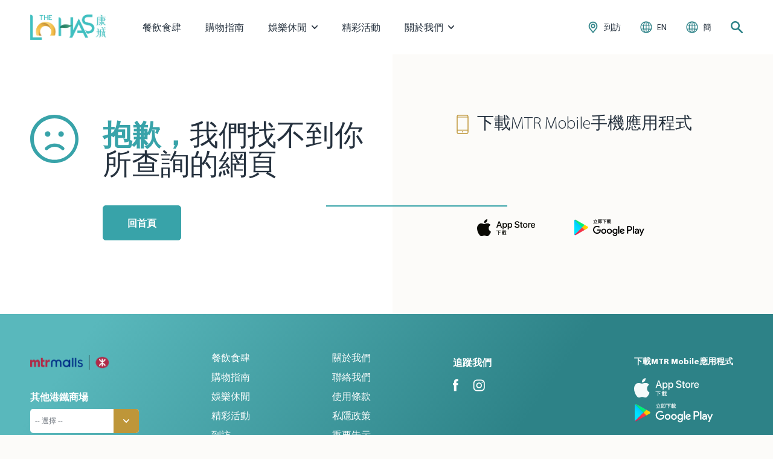

--- FILE ---
content_type: text/html; charset=utf-8
request_url: https://www.thelohasmall.com/tch/404?path=%2Ftch%2Fshops%2Fcheong-kwan-jang
body_size: 108469
content:
<!DOCTYPE html>
<html lang="zh-Hant">
<head>
    <meta charset="utf-8" />
    <meta http-equiv="X-UA-Compatible" content="IE=edge" />
    <meta name="viewport" content="width=device-width, initial-scale=1.0" />
    <title>The LOHAS | 找不到你所查詢的網頁</title>
    <meta name="description" content="找不到你所查詢的網頁" />
    <meta name="keywords" content="找不到你所查詢的網頁" />

    <!-- Share Information-->
    <!-- for Facebook & LinkedIn -->
    <meta property="og:title" content="The LOHAS | 找不到你所查詢的網頁" />
    <meta property="og:description" content="找不到你所查詢的網頁" />
    <meta property="og:image" />
    <meta property="og:url" />
    <!-- for Twitter -->
    <meta name="twitter:card" content="summary" />
    <meta name="twitter:site" />
    <meta name="twitter:creator" />
    <meta name="twitter:title" content="The LOHAS | 找不到你所查詢的網頁" />
    <meta name="twitter:description" content="找不到你所查詢的網頁" />
    <meta name="twitter:image" />
    <meta name="twitter:image:alt" />

    <meta name="format-detection" content="telephone=no">
    <meta name="format-detection" content="date=no">
    <meta name="format-detection" content="address=no">
    <meta name="format-detection" content="email=no">

    <!-- for banning SEO -->

    <link rel="stylesheet" href="/lib/video.js/dist/video-js.min.css" />
    <link rel="stylesheet" href="/lib/leaflet/leaflet.css" />
    <link rel="stylesheet" href="/lib/fontawesome-6.7.2/css/all.min.css" />
    <link rel="stylesheet" href="/lib/tempus-dominus-6.9.4/tempus-dominus.min.css">
    <link rel="stylesheet" href="/lib/splide/splide.min.css">
    <link rel="stylesheet" href="/css/site.min.css" />
    

<link rel="apple-touch-icon" sizes="180x180" href="/favicon/apple-touch-icon.png">
<link rel="icon" type="image/png" sizes="32x32" href="/favicon/favicon-32x32.png">
<link rel="icon" type="image/png" sizes="16x16" href="/favicon/favicon-16x16.png">
<link rel="manifest" href="/favicon/site.webmanifest">
<link rel="mask-icon" href="/favicon/safari-pinned-tab.svg" color="#5bbad5">
<meta name="msapplication-TileColor" content="#da532c">
<meta name="theme-color" content="#ffffff">
    <script type="text/javascript" nonce="lkgSZzuoUxOiA8EbT63C7h&#x2B;Kvo5GKhECLRVX&#x2B;r8MG4g=">
        !function(T,l,y){var S=T.location,k="script",D="instrumentationKey",C="ingestionendpoint",I="disableExceptionTracking",E="ai.device.",b="toLowerCase",w="crossOrigin",N="POST",e="appInsightsSDK",t=y.name||"appInsights";(y.name||T[e])&&(T[e]=t);var n=T[t]||function(d){var g=!1,f=!1,m={initialize:!0,queue:[],sv:"5",version:2,config:d};function v(e,t){var n={},a="Browser";return n[E+"id"]=a[b](),n[E+"type"]=a,n["ai.operation.name"]=S&&S.pathname||"_unknown_",n["ai.internal.sdkVersion"]="javascript:snippet_"+(m.sv||m.version),{time:function(){var e=new Date;function t(e){var t=""+e;return 1===t.length&&(t="0"+t),t}return e.getUTCFullYear()+"-"+t(1+e.getUTCMonth())+"-"+t(e.getUTCDate())+"T"+t(e.getUTCHours())+":"+t(e.getUTCMinutes())+":"+t(e.getUTCSeconds())+"."+((e.getUTCMilliseconds()/1e3).toFixed(3)+"").slice(2,5)+"Z"}(),iKey:e,name:"Microsoft.ApplicationInsights."+e.replace(/-/g,"")+"."+t,sampleRate:100,tags:n,data:{baseData:{ver:2}}}}var h=d.url||y.src;if(h){function a(e){var t,n,a,i,r,o,s,c,u,p,l;g=!0,m.queue=[],f||(f=!0,t=h,s=function(){var e={},t=d.connectionString;if(t)for(var n=t.split(";"),a=0;a<n.length;a++){var i=n[a].split("=");2===i.length&&(e[i[0][b]()]=i[1])}if(!e[C]){var r=e.endpointsuffix,o=r?e.location:null;e[C]="https://"+(o?o+".":"")+"dc."+(r||"services.visualstudio.com")}return e}(),c=s[D]||d[D]||"",u=s[C],p=u?u+"/v2/track":d.endpointUrl,(l=[]).push((n="SDK LOAD Failure: Failed to load Application Insights SDK script (See stack for details)",a=t,i=p,(o=(r=v(c,"Exception")).data).baseType="ExceptionData",o.baseData.exceptions=[{typeName:"SDKLoadFailed",message:n.replace(/\./g,"-"),hasFullStack:!1,stack:n+"\nSnippet failed to load ["+a+"] -- Telemetry is disabled\nHelp Link: https://go.microsoft.com/fwlink/?linkid=2128109\nHost: "+(S&&S.pathname||"_unknown_")+"\nEndpoint: "+i,parsedStack:[]}],r)),l.push(function(e,t,n,a){var i=v(c,"Message"),r=i.data;r.baseType="MessageData";var o=r.baseData;return o.message='AI (Internal): 99 message:"'+("SDK LOAD Failure: Failed to load Application Insights SDK script (See stack for details) ("+n+")").replace(/\"/g,"")+'"',o.properties={endpoint:a},i}(0,0,t,p)),function(e,t){if(JSON){var n=T.fetch;if(n&&!y.useXhr)n(t,{method:N,body:JSON.stringify(e),mode:"cors"});else if(XMLHttpRequest){var a=new XMLHttpRequest;a.open(N,t),a.setRequestHeader("Content-type","application/json"),a.send(JSON.stringify(e))}}}(l,p))}function i(e,t){f||setTimeout(function(){!t&&m.core||a()},500)}var e=function(){var n=l.createElement(k);n.src=h;var e=y[w];return!e&&""!==e||"undefined"==n[w]||(n[w]=e),n.onload=i,n.onerror=a,n.onreadystatechange=function(e,t){"loaded"!==n.readyState&&"complete"!==n.readyState||i(0,t)},n}();y.ld<0?l.getElementsByTagName("head")[0].appendChild(e):setTimeout(function(){l.getElementsByTagName(k)[0].parentNode.appendChild(e)},y.ld||0)}try{m.cookie=l.cookie}catch(p){}function t(e){for(;e.length;)!function(t){m[t]=function(){var e=arguments;g||m.queue.push(function(){m[t].apply(m,e)})}}(e.pop())}var n="track",r="TrackPage",o="TrackEvent";t([n+"Event",n+"PageView",n+"Exception",n+"Trace",n+"DependencyData",n+"Metric",n+"PageViewPerformance","start"+r,"stop"+r,"start"+o,"stop"+o,"addTelemetryInitializer","setAuthenticatedUserContext","clearAuthenticatedUserContext","flush"]),m.SeverityLevel={Verbose:0,Information:1,Warning:2,Error:3,Critical:4};var s=(d.extensionConfig||{}).ApplicationInsightsAnalytics||{};if(!0!==d[I]&&!0!==s[I]){var c="onerror";t(["_"+c]);var u=T[c];T[c]=function(e,t,n,a,i){var r=u&&u(e,t,n,a,i);return!0!==r&&m["_"+c]({message:e,url:t,lineNumber:n,columnNumber:a,error:i}),r},d.autoExceptionInstrumented=!0}return m}(y.cfg);function a(){y.onInit&&y.onInit(n)}(T[t]=n).queue&&0===n.queue.length?(n.queue.push(a),n.trackPageView({})):a()}(window,document,{
src: "https://js.monitor.azure.com/scripts/b/ai.2.min.js", // The SDK URL Source
crossOrigin: "anonymous", 
cfg: { // Application Insights Configuration
    instrumentationKey: 'f27345a0-ecc0-4739-b685-a53e74610c7c'
}});;
    </script>

        <!-- Global site tag (gtag.js) - Google Analytics -->
        <script async src="https://www.googletagmanager.com/gtag/js?id=G-HD1FM1NZXR" nonce="lkgSZzuoUxOiA8EbT63C7h&#x2B;Kvo5GKhECLRVX&#x2B;r8MG4g="></script>
        <script nonce="lkgSZzuoUxOiA8EbT63C7h&#x2B;Kvo5GKhECLRVX&#x2B;r8MG4g=">window.dataLayer = window.dataLayer || []; function gtag() { dataLayer.push(arguments); } gtag("js", new Date()); gtag("config", "G-HD1FM1NZXR");</script>

    <!-- Global site tag (gtag.js) - Google Ads: 808519076 -->
    <script async src="https://www.googletagmanager.com/gtag/js?id=AW-808519076" nonce="lkgSZzuoUxOiA8EbT63C7h&#x2B;Kvo5GKhECLRVX&#x2B;r8MG4g="></script>
    <script nonce="lkgSZzuoUxOiA8EbT63C7h&#x2B;Kvo5GKhECLRVX&#x2B;r8MG4g=">
        window.dataLayer = window.dataLayer || [];
        function gtag() { dataLayer.push(arguments); }
        gtag('js', new Date());
        gtag('config', 'AW-808519076');
    </script>
</head>
<body>
    <p class="d-none" id="ieAlert">為了獲得最佳的網站體驗&#xFF0C;我們支援及建議使用下列瀏覽器的最新版本&#xFF08;當前及以前的主要版本&#xFF09;: \n- Microsoft Edge\n- Chrome\n- Firefox\n- Safari\n- Android\n\n使用較舊的瀏覽器版本可能會導致某些網站功能無法按預期運行&#xFF0C;我們建議您儘快遷移到上述瀏覽器之一&#xFF0C;以獲得最佳體驗&#x3002;</p>
    <script type="text/javascript" nonce="lkgSZzuoUxOiA8EbT63C7h&#x2B;Kvo5GKhECLRVX&#x2B;r8MG4g=">
        var userAgent;
        var msie;
        var alertTextEle = document.getElementById('ieAlert');
        
        if (window.navigator) {
            if (window.navigator.userAgent) {
                userAgent = window.navigator.userAgent;
                msie = userAgent.indexOf('MSIE ');
                if (msie != -1) {
                    alert((alertTextEle.textContent || alertTextEle.innerText).replace(/\\n/g, "\n"));
                }
            }
        }
        alertTextEle.parentNode.removeChild(alertTextEle);
    </script>
<header class="header header--static">
    <div class="header__wrapper">
        <div class="header__container container-xl d-flex d-lg-none">
                    <a class="header__logo" href="/tch" >
                        <img class="header__logo__img" src="https://images.contentstack.io/v3/assets/blt9e26bd9ba857b822/bltbfdb10024798a463/5ef5ae898773020a2d61e42d/icon.png" alt="icon.png" />
                    </a>

    <ul class="header__tools">
            <li class="header__tools__item">
                <a class="header__tools__link" href="/en/404?path=%2Ftch%2Fshops%2Fcheong-kwan-jang">
                    <span class="header__tools__link__icon"><span class="icon icon--20" >
<svg width="20px" height="20px" viewBox="0 0 20 20" version="1.1" xmlns="http://www.w3.org/2000/svg" xmlns:xlink="http://www.w3.org/1999/xlink">
    <g stroke="none" stroke-width="1" fill="none" fill-rule="evenodd">
        <path d="M10.0013346,0.450017813 C12.8508457,0.52610138 15.1726538,1.620152 16.8488014,3.34470974 C18.5203883,5.06457503 19.5497805,7.41192915 19.55,9.99989301 C19.5497764,12.6371528 18.4808832,15.0244664 16.7527575,16.7525718 C15.0245596,18.4807495 12.637073,19.5496646 9.99844105,19.5499821 C7.14879351,19.4737842 4.82697155,18.3797161 3.15087792,16.6551319 C1.47937434,14.9352705 0.450109725,12.5879332 0.45,9.99988453 C0.45022363,7.36265275 1.51907317,4.97527135 3.24721183,3.24715292 C4.97531368,1.51907131 7.36267742,0.450223622 10.0013346,0.450017813 Z M9.39385903,13.6104677 L6.42649465,13.7889617 C6.70488014,14.8840984 7.10035461,15.837925 7.5661706,16.5790466 C7.88014543,17.0795069 8.22536423,17.4821808 8.57984965,17.7712702 C8.85048467,17.9911332 9.12105422,18.1451226 9.39385903,18.2363046 L9.39385903,13.6104677 Z M13.617071,13.6075921 L10.6063634,13.6075921 L10.6063634,18.2364687 C10.8789549,18.1451315 11.1493452,17.9913295 11.4202373,17.7714219 C11.8933799,17.3859925 12.3493339,16.7969272 12.7383026,16.0454442 C13.0970487,15.354606 13.3965119,14.5279471 13.617071,13.6075921 Z M17.510477,13.6217804 L14.7562968,14.0565227 C14.4502466,15.2693621 14.0113131,16.3451993 13.4604025,17.223722 C13.3458256,17.4060405 13.2250095,17.5772795 13.1000863,17.7409426 C14.1548164,17.317979 15.1036622,16.6868367 15.895564,15.8953641 C16.5539071,15.2366008 17.1010975,14.4687176 17.510477,13.6217804 Z M5.13818783,13.6073697 L2.48265507,13.6073697 C2.89256772,14.4601436 3.44219164,15.2331421 4.10423443,15.8956075 C4.89474469,16.6856884 5.84225699,17.3164156 6.89560702,17.7392617 C6.63792922,17.3976301 6.40067713,17.0176881 6.18542853,16.6028787 C5.73854029,15.7380366 5.38277663,14.7244915 5.13818783,13.6073697 Z M17.8772838,7.26543478 L15.0268277,7.26543478 C15.1649373,8.13185504 15.2390304,9.04930772 15.239685,9.99963188 C15.239685,10.8275166 15.1821182,11.6292423 15.0759054,12.3951007 L17.9875373,12.3951007 C18.2146627,11.6368264 18.3377228,10.8329251 18.3379405,9.99965325 C18.3379405,9.0409493 18.1746049,8.12188093 17.8772838,7.26543478 Z M9.39385903,7.26565723 L6.20352622,7.26565723 C6.05483682,8.12254363 5.97216451,9.0419763 5.97281546,9.99985479 C5.97281547,10.8323794 6.0343585,11.6364489 6.1478061,12.3951007 L9.39385903,12.3951007 L9.39385903,7.26565723 Z M13.7968992,7.26565723 L10.6063613,7.26565723 L10.6061431,12.3953232 L13.8515361,12.3953232 C13.9652333,11.6362728 14.0278339,10.8326323 14.0271857,9.99992769 C14.0271857,9.04178523 13.9451452,8.12234062 13.7968992,7.26565723 Z M4.97492556,7.26565723 L2.12272478,7.26565723 C1.82562188,8.12210726 1.66250022,9.0411797 1.66228193,9.99990016 C1.66249967,10.8331514 1.7853455,11.6368413 2.01246584,12.3953232 L4.92390458,12.3953232 C4.81812653,11.6294634 4.76097278,10.82754 4.76053741,9.99991508 C4.76075563,9.04910013 4.83633046,8.13247371 4.97492556,7.26565723 Z M10.6063634,1.7635302 L10.6063634,6.05338832 L13.5307885,6.05338832 C13.2550479,5.02463406 12.8767637,4.12568675 12.4338253,3.4207245 C12.119854,2.92004959 11.77464,2.51760201 11.4199397,2.22851693 C11.1495058,2.00865297 10.8789694,1.85486301 10.6063634,1.7635302 Z M9.39408149,1.76329587 C9.12126953,1.85465818 8.85067354,2.00865526 8.57976265,2.22857811 C8.10639846,2.61400848 7.65045205,3.20306447 7.2619305,3.95453525 C6.94788552,4.55953941 6.67913773,5.26870877 6.46918418,6.05338832 L9.39408149,6.05338832 L9.39408149,1.76329587 Z M13.1043393,2.26081724 C13.3620744,2.60223678 13.5991256,2.98213799 13.814349,3.39689881 C14.2155339,4.17323413 14.5427584,5.07007285 14.7825421,6.05338832 L17.3443274,6.05338832 C16.956965,5.33443105 16.4687704,4.67781839 15.8955414,4.10416839 C15.104876,3.31414224 14.1574218,2.68364386 13.1043393,2.26081724 Z M6.89947831,2.25928379 C5.84460684,2.68190802 4.89584957,3.31320663 4.10421356,4.10441341 C3.53219891,4.67684841 3.04449427,5.33218983 2.65763572,6.04970707 L5.24474747,5.93934757 C5.55074718,4.72841063 5.98909075,3.65380195 6.53937504,2.77627805 C6.65374231,2.59401813 6.77448968,2.42281503 6.89947831,2.25928379 Z" id="Shape" stroke="#000000" stroke-width="0.1" fill="#000000" fill-rule="nonzero"></path>
    </g>
</svg>

</span></span>
                    <span class="header__tools__link__text">EN</span>
                </a>
            </li>
            <li class="header__tools__item">
                <a class="header__tools__link" href="/sch/404?path=%2Ftch%2Fshops%2Fcheong-kwan-jang">
                    <span class="header__tools__link__icon"><span class="icon icon--20" >
<svg width="20px" height="20px" viewBox="0 0 20 20" version="1.1" xmlns="http://www.w3.org/2000/svg" xmlns:xlink="http://www.w3.org/1999/xlink">
    <g stroke="none" stroke-width="1" fill="none" fill-rule="evenodd">
        <path d="M10.0013346,0.450017813 C12.8508457,0.52610138 15.1726538,1.620152 16.8488014,3.34470974 C18.5203883,5.06457503 19.5497805,7.41192915 19.55,9.99989301 C19.5497764,12.6371528 18.4808832,15.0244664 16.7527575,16.7525718 C15.0245596,18.4807495 12.637073,19.5496646 9.99844105,19.5499821 C7.14879351,19.4737842 4.82697155,18.3797161 3.15087792,16.6551319 C1.47937434,14.9352705 0.450109725,12.5879332 0.45,9.99988453 C0.45022363,7.36265275 1.51907317,4.97527135 3.24721183,3.24715292 C4.97531368,1.51907131 7.36267742,0.450223622 10.0013346,0.450017813 Z M9.39385903,13.6104677 L6.42649465,13.7889617 C6.70488014,14.8840984 7.10035461,15.837925 7.5661706,16.5790466 C7.88014543,17.0795069 8.22536423,17.4821808 8.57984965,17.7712702 C8.85048467,17.9911332 9.12105422,18.1451226 9.39385903,18.2363046 L9.39385903,13.6104677 Z M13.617071,13.6075921 L10.6063634,13.6075921 L10.6063634,18.2364687 C10.8789549,18.1451315 11.1493452,17.9913295 11.4202373,17.7714219 C11.8933799,17.3859925 12.3493339,16.7969272 12.7383026,16.0454442 C13.0970487,15.354606 13.3965119,14.5279471 13.617071,13.6075921 Z M17.510477,13.6217804 L14.7562968,14.0565227 C14.4502466,15.2693621 14.0113131,16.3451993 13.4604025,17.223722 C13.3458256,17.4060405 13.2250095,17.5772795 13.1000863,17.7409426 C14.1548164,17.317979 15.1036622,16.6868367 15.895564,15.8953641 C16.5539071,15.2366008 17.1010975,14.4687176 17.510477,13.6217804 Z M5.13818783,13.6073697 L2.48265507,13.6073697 C2.89256772,14.4601436 3.44219164,15.2331421 4.10423443,15.8956075 C4.89474469,16.6856884 5.84225699,17.3164156 6.89560702,17.7392617 C6.63792922,17.3976301 6.40067713,17.0176881 6.18542853,16.6028787 C5.73854029,15.7380366 5.38277663,14.7244915 5.13818783,13.6073697 Z M17.8772838,7.26543478 L15.0268277,7.26543478 C15.1649373,8.13185504 15.2390304,9.04930772 15.239685,9.99963188 C15.239685,10.8275166 15.1821182,11.6292423 15.0759054,12.3951007 L17.9875373,12.3951007 C18.2146627,11.6368264 18.3377228,10.8329251 18.3379405,9.99965325 C18.3379405,9.0409493 18.1746049,8.12188093 17.8772838,7.26543478 Z M9.39385903,7.26565723 L6.20352622,7.26565723 C6.05483682,8.12254363 5.97216451,9.0419763 5.97281546,9.99985479 C5.97281547,10.8323794 6.0343585,11.6364489 6.1478061,12.3951007 L9.39385903,12.3951007 L9.39385903,7.26565723 Z M13.7968992,7.26565723 L10.6063613,7.26565723 L10.6061431,12.3953232 L13.8515361,12.3953232 C13.9652333,11.6362728 14.0278339,10.8326323 14.0271857,9.99992769 C14.0271857,9.04178523 13.9451452,8.12234062 13.7968992,7.26565723 Z M4.97492556,7.26565723 L2.12272478,7.26565723 C1.82562188,8.12210726 1.66250022,9.0411797 1.66228193,9.99990016 C1.66249967,10.8331514 1.7853455,11.6368413 2.01246584,12.3953232 L4.92390458,12.3953232 C4.81812653,11.6294634 4.76097278,10.82754 4.76053741,9.99991508 C4.76075563,9.04910013 4.83633046,8.13247371 4.97492556,7.26565723 Z M10.6063634,1.7635302 L10.6063634,6.05338832 L13.5307885,6.05338832 C13.2550479,5.02463406 12.8767637,4.12568675 12.4338253,3.4207245 C12.119854,2.92004959 11.77464,2.51760201 11.4199397,2.22851693 C11.1495058,2.00865297 10.8789694,1.85486301 10.6063634,1.7635302 Z M9.39408149,1.76329587 C9.12126953,1.85465818 8.85067354,2.00865526 8.57976265,2.22857811 C8.10639846,2.61400848 7.65045205,3.20306447 7.2619305,3.95453525 C6.94788552,4.55953941 6.67913773,5.26870877 6.46918418,6.05338832 L9.39408149,6.05338832 L9.39408149,1.76329587 Z M13.1043393,2.26081724 C13.3620744,2.60223678 13.5991256,2.98213799 13.814349,3.39689881 C14.2155339,4.17323413 14.5427584,5.07007285 14.7825421,6.05338832 L17.3443274,6.05338832 C16.956965,5.33443105 16.4687704,4.67781839 15.8955414,4.10416839 C15.104876,3.31414224 14.1574218,2.68364386 13.1043393,2.26081724 Z M6.89947831,2.25928379 C5.84460684,2.68190802 4.89584957,3.31320663 4.10421356,4.10441341 C3.53219891,4.67684841 3.04449427,5.33218983 2.65763572,6.04970707 L5.24474747,5.93934757 C5.55074718,4.72841063 5.98909075,3.65380195 6.53937504,2.77627805 C6.65374231,2.59401813 6.77448968,2.42281503 6.89947831,2.25928379 Z" id="Shape" stroke="#000000" stroke-width="0.1" fill="#000000" fill-rule="nonzero"></path>
    </g>
</svg>

</span></span>
                    <span class="header__tools__link__text">簡</span>
                </a>
            </li>
        <li class="header__tools__item">
            <button class="header__tools__link" data-bs-toggle="modal" data-bs-target="#globelSearchModal">
                <span class="header__tools__link__icon"><span class="icon icon--20" >
<svg xmlns="http://www.w3.org/2000/svg" width="20" height="20" viewBox="0 0 20 20">
    <path fill="#000000" fill-rule="evenodd" d="M7.5 12.5c-2.761 0-5-2.239-5-5s2.239-5 5-5 5 2.239 5 5-2.239 5-5 5m12.133 5.366l-6.024-6.025c.872-1.226 1.39-2.721 1.39-4.341C15 3.359 11.642 0 7.5 0 3.36 0 0 3.359 0 7.5S3.359 15 7.5 15c1.62 0 3.115-.519 4.341-1.391l6.025 6.025c.244.244.564.366.884.366.32 0 .64-.122.883-.366.49-.489.49-1.279 0-1.768"/>
</svg>
    <span class="text-hide">搜尋</span>

</span></span>
            </button>
        </li>
    </ul>        </div>
    </div>
    <div class="header__sticky">
        <div class="header__container container-xl">
                    <a class="header__logo" href="/tch" >
                        <img class="header__logo__img" src="https://images.contentstack.io/v3/assets/blt9e26bd9ba857b822/bltbfdb10024798a463/5ef5ae898773020a2d61e42d/icon.png" alt="icon.png" />
                    </a>
            <div class="header__navmenu">
                        <ul class="header__menu row">
                                <li class="header__menu__item col-lg-auto col-12 d-lg-block d-block">
                                        <a href="/tch/dining" class="header__menu__item__link">餐飲食肆</a>
                                </li>
                                <li class="header__menu__item col-lg-auto col-12 d-lg-block d-block">
                                        <a href="/tch/shops" class="header__menu__item__link">購物指南</a>
                                </li>
                                <li class="header__menu__item col-lg-auto col-12 d-lg-block d-block">
                                        <div class="dropdown">
                                            <button class="header__menu__item__link dropdown-toggle" type="button" data-bs-toggle="dropdown" aria-haspopup="true" aria-expanded="false">
                                                <span class="dropdown-toggle__wrapper">
                                                    <span class="dropdown-toggle__text">娛樂休閒</span>
                                                    <span class="dropdown-toggle__icon">
                                                        <span class="icon icon--10" >
<svg xmlns="http://www.w3.org/2000/svg" width="10" height="10" viewBox="0 0 10 6">
    <path fill="#000000" fill-rule="evenodd" d="M9.756 1.463L5.589 5.75c-.326.335-.852.335-1.178 0L.244 1.463C-.08 1.128-.08.586.244.251c.326-.335.853-.335 1.179 0L5 3.931 8.578.25c.325-.335.852-.335 1.178 0 .162.167.244.387.244.606 0 .22-.082.44-.244.606z" />
</svg>

</span>
                                                    </span>
                                                </span>
                                            </button>
                                            <div class="header__submenu dropdown-menu">
                                                <div class="header__submenu__wrapper">
                                                        <a class="dropdown-item header__submenu__item
                                                                                                                         d-lg-block                                                             d-block" href="/tch/cinema">戲院</a>
                                                        <a class="dropdown-item header__submenu__item
                                                                                                                         d-lg-block                                                             d-block" href="/tch/icerink">溜冰場</a>
                                                        <a class="dropdown-item header__submenu__item
                                                                                                                         d-lg-block                                                             d-block" href="/tch/entertainment">NAMCO</a>
                                                </div>
                                            </div>
                                        </div>
                                </li>
                                <li class="header__menu__item col-lg-auto col-12 d-lg-block d-block">
                                        <a href="/tch/happenings" class="header__menu__item__link">精彩活動</a>
                                </li>
                                <li class="header__menu__item col-lg-auto col-12 d-lg-block d-block">
                                        <div class="dropdown">
                                            <button class="header__menu__item__link dropdown-toggle" type="button" data-bs-toggle="dropdown" aria-haspopup="true" aria-expanded="false">
                                                <span class="dropdown-toggle__wrapper">
                                                    <span class="dropdown-toggle__text">關於我們</span>
                                                    <span class="dropdown-toggle__icon">
                                                        <span class="icon icon--10" >
<svg xmlns="http://www.w3.org/2000/svg" width="10" height="10" viewBox="0 0 10 6">
    <path fill="#000000" fill-rule="evenodd" d="M9.756 1.463L5.589 5.75c-.326.335-.852.335-1.178 0L.244 1.463C-.08 1.128-.08.586.244.251c.326-.335.853-.335 1.179 0L5 3.931 8.578.25c.325-.335.852-.335 1.178 0 .162.167.244.387.244.606 0 .22-.082.44-.244.606z" />
</svg>

</span>
                                                    </span>
                                                </span>
                                            </button>
                                            <div class="header__submenu dropdown-menu">
                                                <div class="header__submenu__wrapper">
                                                        <a class="dropdown-item header__submenu__item
                                                                                                                         d-lg-block                                                             d-block" href="/tch/about-the-lohas">關於我們</a>
                                                        <a class="dropdown-item header__submenu__item
                                                                                                                         d-lg-block                                                             d-block" href="/tch/exhibition-venue">展覽場地</a>
                                                        <a class="dropdown-item header__submenu__item
                                                                                                                         d-lg-block                                                             d-block" href="/tch/facilities-and-services">設施及服務</a>
                                                        <a class="dropdown-item header__submenu__item
                                                                                                                         d-lg-block                                                             d-block" href="/tch/customer-enquiry">聯絡我們</a>
                                                </div>
                                            </div>
                                        </div>
                                </li>
                                <li class="header__menu__item col col-12 d-block d-lg-none ">
                                    <a href="/tch/parking" class="header__menu__item__link">到訪</a>
                                </li>
                        </ul>
                <div class="footer footer--nav d-block d-lg-none">
    <div class="container-xl footer__wrapper">
        <div class="row">
                <div class="col col-12 col-lg-3 footer__col">
                    <p class="footer__text footer__title">追蹤我們</p>
                    <div class="row footer__follows">
                            <div class="col col-auto">
                                    <a href="https://www.facebook.com/thelohasmall/" class="icon icon--20   footer__follows__item "  target="_blank" >
            <img src="/v3/assets/blt9e26bd9ba857b822/blte5b91f7256be2d1d/5ef5aecafe62d533fbcc8266/facebook_mobile.svg" alt="" />
    </a>

                            </div>
                            <div class="col col-auto">
                                    <a href="https://www.instagram.com/thelohasmall/" class="icon icon--20   footer__follows__item "  target="_blank" >
            <img src="/v3/assets/blt9e26bd9ba857b822/bltb5683b54778b77f2/5ef5aeb022be116f6079a07d/instagram_mobile.svg" alt="" />
    </a>

                            </div>

                    </div>
                </div>

                <div class="col col-12 col-lg-2 footer__col">
                    <p class="footer__text footer__title footer__title--download">下載MTR Mobile應用程式</p>
                    <div class="row footer__downloads">
                            <div class="col col-auto col-lg-12">
                                <a href="https://apps.apple.com/us/app/mtr-mobile/id369295276" target="_blank" class="footer__downloads__item">
                                    <img src="/v3/assets/blt9e26bd9ba857b822/blt3726722b7caf2209/5f3ceea8cc17142ec0f0c1b3/apple_store_black_TC.svg" class="footer__downloads__item__img" />
                                </a>
                            </div>
                            <div class="col col-auto col-lg-12">
                                <a href="https://play.google.com/store/apps/details?id=com.mtr.mtrmobile" target="_blank" class="footer__downloads__item">
                                    <img src="/v3/assets/blt9e26bd9ba857b822/blt4eaa1478153da3e2/5ef5aec018daf227acade1c1/google_play_black_TC.svg" class="footer__downloads__item__img" />
                                </a>
                            </div>
                    </div>
                </div>

                    <div class="col col-12 d-block d-lg-none footer__col">
                        <a class="footer__logo footer__logo--mobile" href="https://www.mtrmalls.com/tch"  target="_blank">
                            <img class="footer__logo__img" src="/v3/assets/blt9e26bd9ba857b822/bltbd6660f9947fb9ec/5ef5ae95897d457d5c217e30/mtrmalls.png" alt="MTR Malls" />
                        </a>
                    </div>

                <div class="col col-12 d-block d-lg-none footer__col">

                    
<label class="footer__text footer__title" for="navOtherMall">其他港鐵商場</label>
<div class="dropdown dropdown--select footer__select  ">
    <div class="dropdown-toggle__wrapper">
        <span class="dropdown-toggle__icon">

            <span class="icon icon--10" >
<svg xmlns="http://www.w3.org/2000/svg" width="10" height="10" viewBox="0 0 10 6">
    <path fill="#000000" fill-rule="evenodd" d="M9.756 1.463L5.589 5.75c-.326.335-.852.335-1.178 0L.244 1.463C-.08 1.128-.08.586.244.251c.326-.335.853-.335 1.179 0L5 3.931 8.578.25c.325-.335.852-.335 1.178 0 .162.167.244.387.244.606 0 .22-.082.44-.244.606z" />
</svg>

</span>

        </span>
    </div>
    <select id="navOtherMall" class="dropdown__select footer__malls">
                <option value="javascript:(0);" selected>-- 選擇 --</option>
                <option value="https://www.elementshk.com/tch/elements/main">ELEMENTS圓方</option>
                <option value="https://www.telford-plaza.com/">德福廣場</option>
                <option value="https://www.maritimesquare.com/tch">青衣城</option>
                <option value="https://www.popcorntko.com.hk/">PopCorn</option>
                <option value=" https://www.thewaimall.com/tch">圍方</option>
                <option value="https://www.thesouthside.com.hk/tch">THE SOUTHSIDE</option>
                <option value="https://www.paradise-mall.com.hk/tch/pm/main/index.jsp">杏花新城</option>
                <option value="https://www.lukyeunggalleria.com/tch/lyg/main/index.jsp">綠楊坊</option>
                <option value="https://www.citylinkhk.com/tch/cl/main/index.jsp">連城廣場</option>
                <option value="https://www.thelane.com.hk/">連理街</option>
                <option value="https://www.hanfordplaza.com/tch/hf/main/index.jsp">恒福商場</option>
                <option value="https://www.suntuenmun.com/tch/stm/main/index.jsp">新屯門商場</option>
                <option value="https://www.plazaascot.com/tch/pa/main/index.jsp">駿景廣場</option>
                <option value="https://www.oceanwalkhk.com/tch/ow/main/index.jsp">海趣坊</option>
    </select>
</div>

                </div>

        </div>
            <hr class="footer__hr d-block d-lg-none" />
            <ul class="footer__tnc">
                    <li class="footer__tnc__item">
                            <a href="/tch/terms-of-use"  class="  footer__text"  >使用條款</a>

                    </li>
                    <li class="footer__tnc__item">
                            <a href="/tch/privacy-policy"  class="  footer__text"  >私隱政策</a>

                    </li>
                    <li class="footer__tnc__item">
                            <a href="/tch/importantnotice"  class="  footer__text"  >重要告示</a>

                    </li>

            </ul>
        <p class="footer__text footer__copyright">Copyright <script nonce="lkgSZzuoUxOiA8EbT63C7h&#x2B;Kvo5GKhECLRVX&#x2B;r8MG4g=">document.write(new Date().getFullYear());</script> MTR Corporation Limited 香港鐵路有限公司. 版權所有</p>
    </div>
</div>

            </div>
    <ul class="header__tools">
                <li class="header__tools__item d-none d-lg-block">
                    <a href="/tch/parking" class="header__tools__link">
                        <span class="header__tools__link__icon"><span class="icon icon--20" >
<svg xmlns="http://www.w3.org/2000/svg" width="17" height="21" viewBox="0 0 17 21">
    <g fill="none" fill-rule="evenodd">
        <path fill="#000000" d="M7.605 9.671c-1.227 0-2.222-.995-2.222-2.222 0-1.227.995-2.222 2.222-2.222 1.228 0 2.223.995 2.223 2.222 0 1.227-.995 2.222-2.223 2.222m0-5.926c-2.045 0-3.703 1.659-3.703 3.704s1.658 3.704 3.703 3.704c2.046 0 3.704-1.659 3.704-3.704S9.651 3.745 7.605 3.745m4.445 8.23l-4.445 5.422-4.444-5.422c-1.713-1.992-2.086-4.809-.948-7.178.91-1.813 2.685-3.034 4.703-3.237h1.378c2.019.203 3.794 1.424 4.704 3.237 1.137 2.369.765 5.186-.948 7.178M14.309 4.1C13.165 1.85 10.954.337 8.442.086c-.556-.06-1.117-.06-1.674 0C4.271.35 2.076 1.861.938 4.101c-1.445 2.89-1.012 6.366 1.097 8.815l5.57 6.807 5.608-6.807c2.109-2.449 2.541-5.925 1.096-8.815" transform="translate(1 1)"/>
        <path stroke="#000000" stroke-width=".5" d="M7.605 9.671c-1.227 0-2.222-.995-2.222-2.222 0-1.227.995-2.222 2.222-2.222 1.228 0 2.223.995 2.223 2.222 0 1.227-.995 2.222-2.223 2.222zm0-5.926c-2.045 0-3.703 1.659-3.703 3.704s1.658 3.704 3.703 3.704c2.046 0 3.704-1.659 3.704-3.704S9.651 3.745 7.605 3.745zm4.445 8.23l-4.445 5.422-4.444-5.422c-1.713-1.992-2.086-4.809-.948-7.178.91-1.813 2.685-3.034 4.703-3.237h1.378c2.019.203 3.794 1.424 4.704 3.237 1.137 2.369.765 5.186-.948 7.178zM14.309 4.1C13.165 1.85 10.954.337 8.442.086c-.556-.06-1.117-.06-1.674 0C4.271.35 2.076 1.861.938 4.101c-1.445 2.89-1.012 6.366 1.097 8.815l5.57 6.807 5.608-6.807c2.109-2.449 2.541-5.925 1.096-8.815z" transform="translate(1 1)"/>
    </g>
</svg>

</span></span>
                        <span class="header__tools__link__text">到訪</span>
                    </a>
                </li>
            <li class="header__tools__item">
                <a class="header__tools__link" href="/en/404?path=%2Ftch%2Fshops%2Fcheong-kwan-jang">
                    <span class="header__tools__link__icon"><span class="icon icon--20" >
<svg width="20px" height="20px" viewBox="0 0 20 20" version="1.1" xmlns="http://www.w3.org/2000/svg" xmlns:xlink="http://www.w3.org/1999/xlink">
    <g stroke="none" stroke-width="1" fill="none" fill-rule="evenodd">
        <path d="M10.0013346,0.450017813 C12.8508457,0.52610138 15.1726538,1.620152 16.8488014,3.34470974 C18.5203883,5.06457503 19.5497805,7.41192915 19.55,9.99989301 C19.5497764,12.6371528 18.4808832,15.0244664 16.7527575,16.7525718 C15.0245596,18.4807495 12.637073,19.5496646 9.99844105,19.5499821 C7.14879351,19.4737842 4.82697155,18.3797161 3.15087792,16.6551319 C1.47937434,14.9352705 0.450109725,12.5879332 0.45,9.99988453 C0.45022363,7.36265275 1.51907317,4.97527135 3.24721183,3.24715292 C4.97531368,1.51907131 7.36267742,0.450223622 10.0013346,0.450017813 Z M9.39385903,13.6104677 L6.42649465,13.7889617 C6.70488014,14.8840984 7.10035461,15.837925 7.5661706,16.5790466 C7.88014543,17.0795069 8.22536423,17.4821808 8.57984965,17.7712702 C8.85048467,17.9911332 9.12105422,18.1451226 9.39385903,18.2363046 L9.39385903,13.6104677 Z M13.617071,13.6075921 L10.6063634,13.6075921 L10.6063634,18.2364687 C10.8789549,18.1451315 11.1493452,17.9913295 11.4202373,17.7714219 C11.8933799,17.3859925 12.3493339,16.7969272 12.7383026,16.0454442 C13.0970487,15.354606 13.3965119,14.5279471 13.617071,13.6075921 Z M17.510477,13.6217804 L14.7562968,14.0565227 C14.4502466,15.2693621 14.0113131,16.3451993 13.4604025,17.223722 C13.3458256,17.4060405 13.2250095,17.5772795 13.1000863,17.7409426 C14.1548164,17.317979 15.1036622,16.6868367 15.895564,15.8953641 C16.5539071,15.2366008 17.1010975,14.4687176 17.510477,13.6217804 Z M5.13818783,13.6073697 L2.48265507,13.6073697 C2.89256772,14.4601436 3.44219164,15.2331421 4.10423443,15.8956075 C4.89474469,16.6856884 5.84225699,17.3164156 6.89560702,17.7392617 C6.63792922,17.3976301 6.40067713,17.0176881 6.18542853,16.6028787 C5.73854029,15.7380366 5.38277663,14.7244915 5.13818783,13.6073697 Z M17.8772838,7.26543478 L15.0268277,7.26543478 C15.1649373,8.13185504 15.2390304,9.04930772 15.239685,9.99963188 C15.239685,10.8275166 15.1821182,11.6292423 15.0759054,12.3951007 L17.9875373,12.3951007 C18.2146627,11.6368264 18.3377228,10.8329251 18.3379405,9.99965325 C18.3379405,9.0409493 18.1746049,8.12188093 17.8772838,7.26543478 Z M9.39385903,7.26565723 L6.20352622,7.26565723 C6.05483682,8.12254363 5.97216451,9.0419763 5.97281546,9.99985479 C5.97281547,10.8323794 6.0343585,11.6364489 6.1478061,12.3951007 L9.39385903,12.3951007 L9.39385903,7.26565723 Z M13.7968992,7.26565723 L10.6063613,7.26565723 L10.6061431,12.3953232 L13.8515361,12.3953232 C13.9652333,11.6362728 14.0278339,10.8326323 14.0271857,9.99992769 C14.0271857,9.04178523 13.9451452,8.12234062 13.7968992,7.26565723 Z M4.97492556,7.26565723 L2.12272478,7.26565723 C1.82562188,8.12210726 1.66250022,9.0411797 1.66228193,9.99990016 C1.66249967,10.8331514 1.7853455,11.6368413 2.01246584,12.3953232 L4.92390458,12.3953232 C4.81812653,11.6294634 4.76097278,10.82754 4.76053741,9.99991508 C4.76075563,9.04910013 4.83633046,8.13247371 4.97492556,7.26565723 Z M10.6063634,1.7635302 L10.6063634,6.05338832 L13.5307885,6.05338832 C13.2550479,5.02463406 12.8767637,4.12568675 12.4338253,3.4207245 C12.119854,2.92004959 11.77464,2.51760201 11.4199397,2.22851693 C11.1495058,2.00865297 10.8789694,1.85486301 10.6063634,1.7635302 Z M9.39408149,1.76329587 C9.12126953,1.85465818 8.85067354,2.00865526 8.57976265,2.22857811 C8.10639846,2.61400848 7.65045205,3.20306447 7.2619305,3.95453525 C6.94788552,4.55953941 6.67913773,5.26870877 6.46918418,6.05338832 L9.39408149,6.05338832 L9.39408149,1.76329587 Z M13.1043393,2.26081724 C13.3620744,2.60223678 13.5991256,2.98213799 13.814349,3.39689881 C14.2155339,4.17323413 14.5427584,5.07007285 14.7825421,6.05338832 L17.3443274,6.05338832 C16.956965,5.33443105 16.4687704,4.67781839 15.8955414,4.10416839 C15.104876,3.31414224 14.1574218,2.68364386 13.1043393,2.26081724 Z M6.89947831,2.25928379 C5.84460684,2.68190802 4.89584957,3.31320663 4.10421356,4.10441341 C3.53219891,4.67684841 3.04449427,5.33218983 2.65763572,6.04970707 L5.24474747,5.93934757 C5.55074718,4.72841063 5.98909075,3.65380195 6.53937504,2.77627805 C6.65374231,2.59401813 6.77448968,2.42281503 6.89947831,2.25928379 Z" id="Shape" stroke="#000000" stroke-width="0.1" fill="#000000" fill-rule="nonzero"></path>
    </g>
</svg>

</span></span>
                    <span class="header__tools__link__text">EN</span>
                </a>
            </li>
            <li class="header__tools__item">
                <a class="header__tools__link" href="/sch/404?path=%2Ftch%2Fshops%2Fcheong-kwan-jang">
                    <span class="header__tools__link__icon"><span class="icon icon--20" >
<svg width="20px" height="20px" viewBox="0 0 20 20" version="1.1" xmlns="http://www.w3.org/2000/svg" xmlns:xlink="http://www.w3.org/1999/xlink">
    <g stroke="none" stroke-width="1" fill="none" fill-rule="evenodd">
        <path d="M10.0013346,0.450017813 C12.8508457,0.52610138 15.1726538,1.620152 16.8488014,3.34470974 C18.5203883,5.06457503 19.5497805,7.41192915 19.55,9.99989301 C19.5497764,12.6371528 18.4808832,15.0244664 16.7527575,16.7525718 C15.0245596,18.4807495 12.637073,19.5496646 9.99844105,19.5499821 C7.14879351,19.4737842 4.82697155,18.3797161 3.15087792,16.6551319 C1.47937434,14.9352705 0.450109725,12.5879332 0.45,9.99988453 C0.45022363,7.36265275 1.51907317,4.97527135 3.24721183,3.24715292 C4.97531368,1.51907131 7.36267742,0.450223622 10.0013346,0.450017813 Z M9.39385903,13.6104677 L6.42649465,13.7889617 C6.70488014,14.8840984 7.10035461,15.837925 7.5661706,16.5790466 C7.88014543,17.0795069 8.22536423,17.4821808 8.57984965,17.7712702 C8.85048467,17.9911332 9.12105422,18.1451226 9.39385903,18.2363046 L9.39385903,13.6104677 Z M13.617071,13.6075921 L10.6063634,13.6075921 L10.6063634,18.2364687 C10.8789549,18.1451315 11.1493452,17.9913295 11.4202373,17.7714219 C11.8933799,17.3859925 12.3493339,16.7969272 12.7383026,16.0454442 C13.0970487,15.354606 13.3965119,14.5279471 13.617071,13.6075921 Z M17.510477,13.6217804 L14.7562968,14.0565227 C14.4502466,15.2693621 14.0113131,16.3451993 13.4604025,17.223722 C13.3458256,17.4060405 13.2250095,17.5772795 13.1000863,17.7409426 C14.1548164,17.317979 15.1036622,16.6868367 15.895564,15.8953641 C16.5539071,15.2366008 17.1010975,14.4687176 17.510477,13.6217804 Z M5.13818783,13.6073697 L2.48265507,13.6073697 C2.89256772,14.4601436 3.44219164,15.2331421 4.10423443,15.8956075 C4.89474469,16.6856884 5.84225699,17.3164156 6.89560702,17.7392617 C6.63792922,17.3976301 6.40067713,17.0176881 6.18542853,16.6028787 C5.73854029,15.7380366 5.38277663,14.7244915 5.13818783,13.6073697 Z M17.8772838,7.26543478 L15.0268277,7.26543478 C15.1649373,8.13185504 15.2390304,9.04930772 15.239685,9.99963188 C15.239685,10.8275166 15.1821182,11.6292423 15.0759054,12.3951007 L17.9875373,12.3951007 C18.2146627,11.6368264 18.3377228,10.8329251 18.3379405,9.99965325 C18.3379405,9.0409493 18.1746049,8.12188093 17.8772838,7.26543478 Z M9.39385903,7.26565723 L6.20352622,7.26565723 C6.05483682,8.12254363 5.97216451,9.0419763 5.97281546,9.99985479 C5.97281547,10.8323794 6.0343585,11.6364489 6.1478061,12.3951007 L9.39385903,12.3951007 L9.39385903,7.26565723 Z M13.7968992,7.26565723 L10.6063613,7.26565723 L10.6061431,12.3953232 L13.8515361,12.3953232 C13.9652333,11.6362728 14.0278339,10.8326323 14.0271857,9.99992769 C14.0271857,9.04178523 13.9451452,8.12234062 13.7968992,7.26565723 Z M4.97492556,7.26565723 L2.12272478,7.26565723 C1.82562188,8.12210726 1.66250022,9.0411797 1.66228193,9.99990016 C1.66249967,10.8331514 1.7853455,11.6368413 2.01246584,12.3953232 L4.92390458,12.3953232 C4.81812653,11.6294634 4.76097278,10.82754 4.76053741,9.99991508 C4.76075563,9.04910013 4.83633046,8.13247371 4.97492556,7.26565723 Z M10.6063634,1.7635302 L10.6063634,6.05338832 L13.5307885,6.05338832 C13.2550479,5.02463406 12.8767637,4.12568675 12.4338253,3.4207245 C12.119854,2.92004959 11.77464,2.51760201 11.4199397,2.22851693 C11.1495058,2.00865297 10.8789694,1.85486301 10.6063634,1.7635302 Z M9.39408149,1.76329587 C9.12126953,1.85465818 8.85067354,2.00865526 8.57976265,2.22857811 C8.10639846,2.61400848 7.65045205,3.20306447 7.2619305,3.95453525 C6.94788552,4.55953941 6.67913773,5.26870877 6.46918418,6.05338832 L9.39408149,6.05338832 L9.39408149,1.76329587 Z M13.1043393,2.26081724 C13.3620744,2.60223678 13.5991256,2.98213799 13.814349,3.39689881 C14.2155339,4.17323413 14.5427584,5.07007285 14.7825421,6.05338832 L17.3443274,6.05338832 C16.956965,5.33443105 16.4687704,4.67781839 15.8955414,4.10416839 C15.104876,3.31414224 14.1574218,2.68364386 13.1043393,2.26081724 Z M6.89947831,2.25928379 C5.84460684,2.68190802 4.89584957,3.31320663 4.10421356,4.10441341 C3.53219891,4.67684841 3.04449427,5.33218983 2.65763572,6.04970707 L5.24474747,5.93934757 C5.55074718,4.72841063 5.98909075,3.65380195 6.53937504,2.77627805 C6.65374231,2.59401813 6.77448968,2.42281503 6.89947831,2.25928379 Z" id="Shape" stroke="#000000" stroke-width="0.1" fill="#000000" fill-rule="nonzero"></path>
    </g>
</svg>

</span></span>
                    <span class="header__tools__link__text">簡</span>
                </a>
            </li>
        <li class="header__tools__item">
            <button class="header__tools__link" data-bs-toggle="modal" data-bs-target="#globelSearchModal">
                <span class="header__tools__link__icon"><span class="icon icon--20" >
<svg xmlns="http://www.w3.org/2000/svg" width="20" height="20" viewBox="0 0 20 20">
    <path fill="#000000" fill-rule="evenodd" d="M7.5 12.5c-2.761 0-5-2.239-5-5s2.239-5 5-5 5 2.239 5 5-2.239 5-5 5m12.133 5.366l-6.024-6.025c.872-1.226 1.39-2.721 1.39-4.341C15 3.359 11.642 0 7.5 0 3.36 0 0 3.359 0 7.5S3.359 15 7.5 15c1.62 0 3.115-.519 4.341-1.391l6.025 6.025c.244.244.564.366.884.366.32 0 .64-.122.883-.366.49-.489.49-1.279 0-1.768"/>
</svg>
    <span class="text-hide">搜尋</span>

</span></span>
            </button>
        </li>
    </ul>        </div>
    </div>
    <div class="header__navbar">
        <button class="header__navbar__btn">
            <span class="header__navbar__btn__icon">
                <span class="icon icon--20" >
<svg xmlns="http://www.w3.org/2000/svg" width="24" height="20" viewBox="0 0 24 20">
    <path fill="#000000" fill-rule="evenodd" d="M1.263 17.42C.566 17.42 0 17.996 0 18.71 0 19.422.566 20 1.263 20h21.474c.697 0 1.263-.578 1.263-1.29 0-.713-.566-1.29-1.263-1.29H1.263zm0-8.71C.566 8.71 0 9.287 0 10c0 .713.566 1.29 1.263 1.29h21.474c.697 0 1.263-.577 1.263-1.29 0-.713-.566-1.29-1.263-1.29H1.263zm0-8.71C.566 0 0 .578 0 1.29c0 .713.566 1.29 1.263 1.29h21.474c.697 0 1.263-.577 1.263-1.29C24 .578 23.434 0 22.737 0H1.263z"/>
</svg>
    <span class="text-hide">開始選單</span>

</span>
            </span>
            <span class="header__navbar__btn__icon header__navbar__btn__icon--open">
                <span class="icon icon--20" >
<svg xmlns="http://www.w3.org/2000/svg" width="20" height="20" viewBox="0 0 20 20">
    <g fill="none" fill-rule="evenodd" stroke="#000000" stroke-linecap="round" stroke-width="3.2">
        <path d="M0.938 0.938L15 15" transform="translate(2 2)" />
        <path d="M1.938 0.938L16 15" transform="translate(2 2) matrix(-1 0 0 1 17 0)" />
    </g>
</svg>
    <span class="text-hide">關閉選單</span>

</span>
            </span>
        </button>
            <div class="container">
                <ul class="header__navbar__shortcut">
                        <li class="header__navbar__shortcut__item">
                            <a class="header__navbar__shortcut__link" href="/tch/shops">
                                <span class="header__navbar__shortcut__link__icon"><span class="icon icon--25" >
        <img src="/v3/assets/blt9e26bd9ba857b822/blt240de8e2bfa1d5cd/5ef5ae7afdff3834ebc08393/shopping_theme.jpg" />

</span></span>
                                <span class="header__navbar__shortcut__link__text">購物指南</span>
                            </a>
                        </li>
                        <li class="header__navbar__shortcut__item">
                            <a class="header__navbar__shortcut__link" href="/tch/dining">
                                <span class="header__navbar__shortcut__link__icon"><span class="icon icon--25" >
        <img src="/v3/assets/blt9e26bd9ba857b822/bltced8cd1f3072ff4e/5ef5ae79a0c6c06f5f44edb1/dining_theme.jpg" />

</span></span>
                                <span class="header__navbar__shortcut__link__text">餐飲食肆</span>
                            </a>
                        </li>
                            <li class="header__navbar__shortcut__item header__navbar__shortcut__item--break"></li>
                        <li class="header__navbar__shortcut__item">
                            <a class="header__navbar__shortcut__link" href="/tch/parking">
                                <span class="header__navbar__shortcut__link__icon"><span class="icon icon--25" >
        <img src="/v3/assets/blt9e26bd9ba857b822/blte16b1c92c20eb699/5ef5ae776b5f3c7de6a66b88/parking_theme.jpg" />

</span></span>
                                <span class="header__navbar__shortcut__link__text">泊車資訊</span>
                            </a>
                        </li>
                        <li class="header__navbar__shortcut__item">
                            <a class="header__navbar__shortcut__link" href="/tch/happenings">
                                <span class="header__navbar__shortcut__link__icon"><span class="icon icon--25" >
        <img src="/v3/assets/blt9e26bd9ba857b822/blt79b920fd1e266bf2/5ef5ae7dd550a36f7f4cd009/happenings_theme.jpg" />

</span></span>
                                <span class="header__navbar__shortcut__link__text">精彩活動</span>
                            </a>
                        </li>
                </ul>
            </div>

    </div>
</header>

    <script nonce="lkgSZzuoUxOiA8EbT63C7h&#x2B;Kvo5GKhECLRVX&#x2B;r8MG4g=">
        window.resultURL = "/tch/search-result?textsearch=";
        window.searchAPI = "/tch/searchresult/autocomplete?textsearch=";
    </script>
    <div tabindex="-1" role="dialog" aria-hidden="true" id="globelSearchModal" class="modal searchModal">
        <div class="modal-dialog" role="document">
            <div class="modal-content">
                <div class="modal-header">
                    <button type="button" class="modal__close" data-bs-dismiss="modal">
                        <span class="icon icon--20" >
<svg xmlns="http://www.w3.org/2000/svg" width="20" height="20" viewBox="0 0 20 20">
    <g fill="none" fill-rule="evenodd" stroke="#000000" stroke-linecap="round" stroke-width="3.2">
        <path d="M0.938 0.938L15 15" transform="translate(2 2)" />
        <path d="M1.938 0.938L16 15" transform="translate(2 2) matrix(-1 0 0 1 17 0)" />
    </g>
</svg>
    <span class="text-hide">關閉</span>

</span>
                    </button>
                    <p class="modal-title">要尋找更多資訊&#xFF1F;</p>
                    <div class="searchModal__inputGroup">
                        <div class="input-group">
    <label class="text-hide" for="globelSearchModalInput">要尋找更多資訊&#xFF1F;</label>
    <input type="search" id="globelSearchModalInput" class="form-control" placeholder="搜尋" value=""  name="" />
    <div class="input-group-append">
        <span class="input-group-text input-group-text--icon">
            <button type="button" class="input-group-text__icon" id="globelSearchModalInputBtn">
                <span class="icon icon--20" >
<svg xmlns="http://www.w3.org/2000/svg" width="20" height="20" viewBox="0 0 20 20">
    <path fill="#000000" fill-rule="evenodd" d="M7.5 12.5c-2.761 0-5-2.239-5-5s2.239-5 5-5 5 2.239 5 5-2.239 5-5 5m12.133 5.366l-6.024-6.025c.872-1.226 1.39-2.721 1.39-4.341C15 3.359 11.642 0 7.5 0 3.36 0 0 3.359 0 7.5S3.359 15 7.5 15c1.62 0 3.115-.519 4.341-1.391l6.025 6.025c.244.244.564.366.884.366.32 0 .64-.122.883-.366.49-.489.49-1.279 0-1.768"/>
</svg>
    <span class="text-hide">搜尋</span>

</span>
            </button>
        </span>
    </div>
</div>
                        <button type="button" class="searchModal__inputGroup__btn" data-bs-dismiss="modal">取消</button>
                    </div>
                </div>
                <div class="modal-body">
                    <div class="searchModal__history" data-bs-max-history="5">
                        <p class="searchModal__history__title">
                            <span class="searchModal__history__title__text">搜尋記錄</span>
                            <button type="button" class="searchModal__history__title__btn">清除搜尋記錄</button>
                        </p>
                        <p class="searchModal__history__empty d-none">沒有最新搜尋記錄</p>
                        <a class="d-none searchModal__history__item"></a>
                        <div class="searchModal__history__list"></div>
                    </div>
                    <div class="searchModal__results d-none" data-bs-max-result="5">
                        <p class="searchModal__results__title">或許你在搜尋&#xFE30;</p>
                        <p class="searchModal__results__empty d-none">沒有相關結果</p>
                                <span class="d-none searchModal__icon" data-bs-search-type="Shopping">
                                    <span class="icon icon--20" >
<svg xmlns="http://www.w3.org/2000/svg" width="20" height="25" viewBox="0 0 20 25">
    <g fill="#000000" fill-rule="evenodd">
        <path d="M1.832 23.235h16.34L17.123 8.53H2.883l-1.05 14.706zM19.12 25H.885a.882.882 0 0 1-.883-.944L1.18 7.586a.882.882 0 0 1 .882-.821h15.882a.883.883 0 0 1 .883.82l1.176 16.47a.882.882 0 0 1-.882.945zM14.12 5.882A.882.882 0 0 1 13.237 5a3.235 3.235 0 0 0-6.47 0 .882.882 0 1 1-1.765 0 5 5 0 1 1 10 0 .882.882 0 0 1-.882.882"/>
        <path d="M5.885 12.941a.882.882 0 0 1-.883-.882V5a.882.882 0 1 1 1.765 0v7.059a.882.882 0 0 1-.882.882M14.12 12.941a.882.882 0 0 1-.883-.882V5a.882.882 0 1 1 1.765 0v7.059a.882.882 0 0 1-.882.882"/>
    </g>
</svg>
    <span class="text-hide">Shopping</span>

</span>
                                </span>
                                <span class="d-none searchModal__icon" data-bs-search-type="Dining">
                                    <span class="icon icon--20" >
<svg xmlns="http://www.w3.org/2000/svg" width="18" height="26" viewBox="0 0 18 26">
    <g fill="none" fill-rule="evenodd" stroke="#000000" stroke-linecap="round" stroke-linejoin="round" stroke-width="1.786">
        <path d="M4.038 9.845v14.417M.893 1v5.915M4.038 1v5.915M7.185 1v5.915M7.185 6.914c0 1.62-1.408 2.93-3.146 2.93-1.737 0-3.146-1.31-3.146-2.93M16.964 1v23.263H13.89l.72-6.877s-2.535-.09-1.796-2.752C13.555 11.97 13.89 1.904 16.964 1z"/>
    </g>
</svg>
    <span class="text-hide">Dining</span>

</span>
                                </span>
                                <span class="d-none searchModal__icon" data-bs-search-type="Event">
                                    <span class="icon icon--20" >
<svg xmlns="http://www.w3.org/2000/svg" width="24" height="27" viewBox="0 0 24 27">
    <g fill="none" fill-rule="evenodd">
        <path fill="#000000" d="M20.627 24.57H3.983c-.965 0-1.746-.885-1.746-1.975V10.556h20.136v12.04c0 1.09-.781 1.973-1.746 1.973zM3.983 4.831h1.484v1.25c0 .363.26.658.582.658.321 0 .582-.295.582-.658v-1.25h11.348v1.25c0 .363.261.658.582.658.322 0 .582-.295.582-.658v-1.25h1.484c.965 0 1.746.884 1.746 1.974V9.24H2.237V6.806c0-1.09.781-1.974 1.746-1.974zm19.554 1.974c0-1.817-1.303-3.29-2.91-3.29h-1.484V1.74c0-.363-.26-.658-.582-.658-.321 0-.582.295-.582.658v1.777H6.631V1.74c0-.363-.26-.658-.582-.658-.322 0-.582.295-.582.658v1.777H3.983c-1.608 0-2.91 1.472-2.91 3.289v15.79c0 1.816 1.302 3.289 2.91 3.289h16.644c1.607 0 2.91-1.473 2.91-3.29V6.806z"/>
        <path stroke="#000000" stroke-width=".5" d="M20.627 24.57H3.983c-.965 0-1.746-.885-1.746-1.975V10.556h20.136v12.04c0 1.09-.781 1.973-1.746 1.973zM3.983 4.831h1.484v1.25c0 .363.26.658.582.658.321 0 .582-.295.582-.658v-1.25h11.348v1.25c0 .363.261.658.582.658.322 0 .582-.295.582-.658v-1.25h1.484c.965 0 1.746.884 1.746 1.974V9.24H2.237V6.806c0-1.09.781-1.974 1.746-1.974zm19.554 1.974c0-1.817-1.303-3.29-2.91-3.29h-1.484V1.74c0-.363-.26-.658-.582-.658-.321 0-.582.295-.582.658v1.777H6.631V1.74c0-.363-.26-.658-.582-.658-.322 0-.582.295-.582.658v1.777H3.983c-1.608 0-2.91 1.472-2.91 3.289v15.79c0 1.816 1.302 3.289 2.91 3.289h16.644c1.607 0 2.91-1.473 2.91-3.29V6.806z"/>
        <path fill="#000000" d="M16.233 14.207l-5.18 5.165-2.327-2.665c-.257-.218-.622-.159-.815.132a.728.728 0 0 0 0 .79l2.677 3.124a.548.548 0 0 0 .437.198.657.657 0 0 0 .378-.165l5.616-5.592a.795.795 0 0 0 .058-.954.561.561 0 0 0-.844-.033"/>
        <path stroke="#000000" stroke-width=".5" d="M16.233 14.207l-5.18 5.165-2.327-2.665c-.257-.218-.622-.159-.815.132a.728.728 0 0 0 0 .79l2.677 3.124a.548.548 0 0 0 .437.198.657.657 0 0 0 .378-.165l5.616-5.592a.795.795 0 0 0 .058-.954.561.561 0 0 0-.844-.033z"/>
    </g>
</svg>
    <span class="text-hide">Event</span>

</span>
                                </span>
                                <span class="d-none searchModal__icon" data-bs-search-type="Promotion">
                                    <span class="icon icon--20" >
<svg xmlns="http://www.w3.org/2000/svg" width="24" height="27" viewBox="0 0 24 27">
    <g fill="none" fill-rule="evenodd">
        <path fill="#000000" d="M20.627 24.57H3.983c-.965 0-1.746-.885-1.746-1.975V10.556h20.136v12.04c0 1.09-.781 1.973-1.746 1.973zM3.983 4.831h1.484v1.25c0 .363.26.658.582.658.321 0 .582-.295.582-.658v-1.25h11.348v1.25c0 .363.261.658.582.658.322 0 .582-.295.582-.658v-1.25h1.484c.965 0 1.746.884 1.746 1.974V9.24H2.237V6.806c0-1.09.781-1.974 1.746-1.974zm19.554 1.974c0-1.817-1.303-3.29-2.91-3.29h-1.484V1.74c0-.363-.26-.658-.582-.658-.321 0-.582.295-.582.658v1.777H6.631V1.74c0-.363-.26-.658-.582-.658-.322 0-.582.295-.582.658v1.777H3.983c-1.608 0-2.91 1.472-2.91 3.289v15.79c0 1.816 1.302 3.289 2.91 3.289h16.644c1.607 0 2.91-1.473 2.91-3.29V6.806z"/>
        <path stroke="#000000" stroke-width=".5" d="M20.627 24.57H3.983c-.965 0-1.746-.885-1.746-1.975V10.556h20.136v12.04c0 1.09-.781 1.973-1.746 1.973zM3.983 4.831h1.484v1.25c0 .363.26.658.582.658.321 0 .582-.295.582-.658v-1.25h11.348v1.25c0 .363.261.658.582.658.322 0 .582-.295.582-.658v-1.25h1.484c.965 0 1.746.884 1.746 1.974V9.24H2.237V6.806c0-1.09.781-1.974 1.746-1.974zm19.554 1.974c0-1.817-1.303-3.29-2.91-3.29h-1.484V1.74c0-.363-.26-.658-.582-.658-.321 0-.582.295-.582.658v1.777H6.631V1.74c0-.363-.26-.658-.582-.658-.322 0-.582.295-.582.658v1.777H3.983c-1.608 0-2.91 1.472-2.91 3.289v15.79c0 1.816 1.302 3.289 2.91 3.289h16.644c1.607 0 2.91-1.473 2.91-3.29V6.806z"/>
        <path fill="#000000" d="M16.233 14.207l-5.18 5.165-2.327-2.665c-.257-.218-.622-.159-.815.132a.728.728 0 0 0 0 .79l2.677 3.124a.548.548 0 0 0 .437.198.657.657 0 0 0 .378-.165l5.616-5.592a.795.795 0 0 0 .058-.954.561.561 0 0 0-.844-.033"/>
        <path stroke="#000000" stroke-width=".5" d="M16.233 14.207l-5.18 5.165-2.327-2.665c-.257-.218-.622-.159-.815.132a.728.728 0 0 0 0 .79l2.677 3.124a.548.548 0 0 0 .437.198.657.657 0 0 0 .378-.165l5.616-5.592a.795.795 0 0 0 .058-.954.561.561 0 0 0-.844-.033z"/>
    </g>
</svg>
    <span class="text-hide">Promotion</span>

</span>
                                </span>
                                <span class="d-none searchModal__icon" data-bs-search-type="lifestyle">
                                    <span class="icon icon--20" >
<svg width="20px" height="20px" viewBox="0 0 20 20" version="1.1" xmlns="http://www.w3.org/2000/svg" xmlns:xlink="http://www.w3.org/1999/xlink">
    <!-- Generator: Sketch 64 (93537) - https://sketch.com -->
    <g id="Page-1" stroke="none" stroke-width="1" fill="none" fill-rule="evenodd">
        <g id="Final_desktop/search-typing-with-suggestions_1280" transform="translate(-430.000000, -536.000000)" fill="#000000" fill-rule="nonzero">
            <g id="Group" transform="translate(0.000000, 90.000000)">
                <g id="search-suggestions" transform="translate(425.000000, 196.000000)">
                    <g id="suggestion-5" transform="translate(5.000000, 250.000000)">
                        <path d="M4,6.66666667 L4,2.66666667 C4,1.19390733 5.19390733,0 6.66666667,0 L17.3333333,0 C18.8060927,0 20,1.19390733 20,2.66666667 L20,16 C20,18.209139 18.209139,20 16,20 L4,20 L2.66666667,20 C1.19390733,20 0,18.8060927 0,17.3333333 L0,8.66666667 C0,7.5620972 0.8954305,6.66666667 2,6.66666667 L4,6.66666667 Z M4.97658081,18.6666667 L5.33333333,18.6666667 L5.33333333,17.3333333 C5.33333333,17.8190495 5.20347429,18.2744355 4.97658081,18.6666667 Z M5.33333333,17.3333333 L5.33333333,18.6666667 L16,18.6666667 C17.4727593,18.6666667 18.6666667,17.4727593 18.6666667,16 L18.6666667,2.66666667 C18.6666667,1.930287 18.069713,1.33333333 17.3333333,1.33333333 L6.66666667,1.33333333 C5.930287,1.33333333 5.33333333,1.930287 5.33333333,2.66666667 L5.33333333,6.66666667 L5.33333333,17.3333333 Z M2,8 C1.63181017,8 1.33333333,8.29847687 1.33333333,8.66666667 L1.33333333,17.3333333 C1.33333333,18.069713 1.930287,18.6666667 2.66666667,18.6666667 C3.40304633,18.6666667 4,18.069713 4,17.3333333 L4,8 L2,8 Z M8,4 L16,4 C16.3681898,4 16.6666667,4.29847683 16.6666667,4.66666667 L16.6666667,8.66666667 C16.6666667,9.03485647 16.3681898,9.33333333 16,9.33333333 L8,9.33333333 C7.6318102,9.33333333 7.33333333,9.03485647 7.33333333,8.66666667 L7.33333333,4.66666667 C7.33333333,4.29847683 7.6318102,4 8,4 Z M8.66666667,5.33333333 L8.66666667,8 L15.3333333,8 L15.3333333,5.33333333 L8.66666667,5.33333333 Z M8,11.3333333 L16,11.3333333 C16.3681898,11.3333333 16.6666667,11.6318102 16.6666667,12 C16.6666667,12.3681898 16.3681898,12.6666667 16,12.6666667 L8,12.6666667 C7.6318102,12.6666667 7.33333333,12.3681898 7.33333333,12 C7.33333333,11.6318102 7.6318102,11.3333333 8,11.3333333 Z M8,14.6666667 L16,14.6666667 C16.3681898,14.6666667 16.6666667,14.9651435 16.6666667,15.3333333 C16.6666667,15.7015231 16.3681898,16 16,16 L8,16 C7.6318102,16 7.33333333,15.7015231 7.33333333,15.3333333 C7.33333333,14.9651435 7.6318102,14.6666667 8,14.6666667 Z" id="Shape"></path>
                    </g>
                </g>
            </g>
        </g>
    </g>
</svg>
    <span class="text-hide">lifestyle</span>

</span>
                                </span>
                        <a class="d-none searchModal__results__item">
                            <span class="searchModal__results__item__group">
                                <span class="searchModal__results__item__icon"></span>
                                <span class="searchModal__results__item__text"></span>
                            </span>
                            <span class="searchModal__results__item__title"></span>
                        </a>
                        <div class="searchModal__results__loading">
                            <div class="spinner">
    <span class="spinner__icon"></span>
    <span class="text-hide"></span>
</div>
                        </div>
                        <div class="d-none searchModal__results__list"></div>
                        <p class="d-none searchModal__results__more">
                            <a class="searchModal__results__more__link">查看所有結果</a>
                        </p>
                    </div>
                </div>
            </div>
        </div>
    </div>
    <main role="main">
        <div class="page-not-found ">
    <div class="container-xl page-not-found__container">
        <div class="row">
            <div class="col col-12 col-md-6">
                <div class="page-not-found__content">
                    <div class="page-not-found__icon">
                        <span class="icon icon--80" >
    <svg xmlns="http://www.w3.org/2000/svg" width="80" height="80" viewBox="0 0 80 80">
        <g fill="#000000">
            <path d="M40.002 0C17.909 0 0 17.911 0 40.004 0 62.098 17.91 80 40.002 80 62.09 80 80 62.098 80 40.004 80 17.911 62.09 0 40.002 0zm.326 74.575c-18.883 0-34.252-15.368-34.252-34.249 0-18.89 15.369-34.25 34.252-34.25 18.877 0 34.244 15.36 34.244 34.25 0 18.88-15.367 34.25-34.244 34.25z" />
            <path d="M25.091 54.078c-1.05 1.062-1.05 2.79 0 3.854 1.05 1.07 2.751 1.07 3.801 0 6.403-6.504 16.828-6.504 23.238 0 .516.538 1.207.8 1.897.8.683 0 1.374-.262 1.897-.8 1.047-1.064 1.047-2.792 0-3.854-8.498-8.644-22.334-8.644-30.833 0zM28.858 36.456c2.516 0 4.56-2.037 4.56-4.558 0-2.52-2.044-4.556-4.56-4.556-2.52 0-4.554 2.036-4.554 4.556s2.035 4.558 4.554 4.558zM51.142 36.456c2.518 0 4.554-2.037 4.554-4.558 0-2.52-2.036-4.556-4.554-4.556-2.511 0-4.56 2.036-4.56 4.556s2.049 4.558 4.56 4.558z" />
        </g>
    </svg>

</span>
                    </div>
                    <div class="page-not-found__content__wrapper">
                        <h1 class="page-not-found__title">
                            <strong class="page-not-found__title__highlight">抱歉&#xFF0C;</strong>我們找不到你所查詢的網頁
                        </h1>
                        <div class="d-block d-md-none">
                            <a href="/tch" class="page-not-found__btn pageBtn">回首頁</a>
                        </div>
                    </div>
                </div>
            </div>
                <div class="col col-12 col-md-5 offset-md-1">
                    <div class="iconText page-not-found__download">
                        <div class="iconText__icon page-not-found__download__icon">
                            <span class="icon icon--32" >
<svg width="20px" height="32px" viewBox="0 0 20 32" version="1.1" xmlns="http://www.w3.org/2000/svg" xmlns:xlink="http://www.w3.org/1999/xlink">
    <!-- Generator: Sketch 64 (93537) - https://sketch.com -->
    <g id="Page-1" stroke="none" stroke-width="1" fill="none" fill-rule="evenodd">
        <g id="Final_desktop/404_1280" transform="translate(-831.000000, -196.000000)" fill="#000000" fill-rule="nonzero">
            <g id="Group" transform="translate(831.000000, 196.000000)">
                <path d="M19.6757333,3.14097778 C19.6757333,1.40906667 18.2666667,0 16.5344,0 L3.37671111,0 C1.64444444,0 0.235377778,1.40906667 0.235377778,3.14097778 L0.235377778,28.8586667 C0.235377778,30.5909333 1.64444444,31.9996444 3.37671111,31.9996444 L16.5344,31.9996444 C18.2666667,31.9996444 19.6757333,30.5905778 19.6757333,28.8586667 L19.6757333,3.14097778 Z M1.6576,4.5632 L18.2535111,4.5632 L18.2535111,24.8 L1.6576,24.8 L1.6576,4.5632 Z M3.37671111,1.42222222 L16.5344,1.42222222 C17.4823111,1.42222222 18.2535111,2.19342222 18.2535111,3.14097778 L1.6576,3.14097778 C1.6576,2.19342222 2.4288,1.42222222 3.37671111,1.42222222 Z M16.5344,30.5777778 L3.37671111,30.5777778 C2.4288,30.5777778 1.6576,29.8065778 1.6576,28.8590222 L1.6576,26.2222222 L18.2535111,26.2222222 L18.2535111,28.8590222 C18.2535111,29.8065778 17.4823111,30.5777778 16.5344,30.5777778 Z" id="Shape"></path>
                <circle id="Oval" cx="9.95555556" cy="28.2816" r="1.04533333"></circle>
            </g>
        </g>
    </g>
</svg>

</span>
                        </div>
                        <div class="iconText__text page-not-found__download__wrapper">
                            <p class="page-not-found__download__title">下載MTR Mobile手機應用程式</p>
                        </div>
                    </div>
                </div>
        </div>
        <div class="row">
            <div class="col col-12 col-md-6 d-none d-md-block">
                <div class="page-not-found__content page-not-found__content--footer">
                    <div class="page-not-found__icon"></div>
                    <div class="page-not-found__content__wrapper">
                        <a href="/tch" class="page-not-found__btn pageBtn">回首頁</a>
                    </div>
                </div>
            </div>
                <div class="col col-12 col-md-5 offset-md-1">
                    <div class="iconText page-not-found__download page-not-found__download--footer">
                        <div class="iconText__icon page-not-found__download__icon"></div>
                        <div class="iconText__text page-not-found__download__wrapper">
                            <div class="page-not-found__download__btns">
    <a href="https://apps.apple.com/us/app/mtr-mobile/id369295276"   class="page-not-found__download__btn"   target="_blank" >
        <img src="/v3/assets/blt9e26bd9ba857b822/blt3726722b7caf2209/5f3ceea8cc17142ec0f0c1b3/apple_store_black_TC.svg" alt="App Store" />
    </a>
    <a href="https://play.google.com/store/apps/details?id=com.mtr.mtrmobile"   class="page-not-found__download__btn"   target="_blank" >
        <img src="/v3/assets/blt9e26bd9ba857b822/blt4eaa1478153da3e2/5ef5aec018daf227acade1c1/google_play_black_TC.svg" alt="Play Store" />
    </a>
                            </div>
                        </div>
                    </div>
                </div>
        </div>
    </div>
</div>
    </main>
<footer class="footer">
    <div class="container-xl footer__wrapper">
        <div class="row">
            <div class="col col-3 d-none d-lg-block footer__col">
                        <a class="footer__logo" href="https://www.mtrmalls.com/tch"  target="_blank" >
                            <img class="footer__logo__img" src="/v3/assets/blt9e26bd9ba857b822/bltbd6660f9947fb9ec/5ef5ae95897d457d5c217e30/mtrmalls.png" alt="MTR Malls" />
                        </a>

<p class="footer__text footer__title">其他港鐵商場</p>
<div class="row">
    <div class="col col-8">
        <div id="footerOtherMallDropdown" class="dropdown  ">
            <button class="dropdown-toggle" data-bs-toggle="dropdown" type="button" aria-haspopup="true" aria-expanded="false">
                <span class="dropdown-toggle__wrapper">
                    <span class="dropdown-toggle__text">-- 選擇 --</span>
                    <span class="dropdown-toggle__icon">
                        <span class="icon icon--10" >
<svg xmlns="http://www.w3.org/2000/svg" width="10" height="10" viewBox="0 0 10 6">
    <path fill="#000000" fill-rule="evenodd" d="M9.756 1.463L5.589 5.75c-.326.335-.852.335-1.178 0L.244 1.463C-.08 1.128-.08.586.244.251c.326-.335.853-.335 1.179 0L5 3.931 8.578.25c.325-.335.852-.335 1.178 0 .162.167.244.387.244.606 0 .22-.082.44-.244.606z" />
</svg>

</span>
                    </span>
                </span>
            </button>

            <div class="dropdown-menu">
                    <a class="dropdown-item  active " href="" target="_blank">-- 選擇 --</a>
                    <a class="dropdown-item  " href="https://www.elementshk.com/tch/elements/main" target="_blank">ELEMENTS圓方</a>
                    <a class="dropdown-item  " href="https://www.telford-plaza.com/" target="_blank">德福廣場</a>
                    <a class="dropdown-item  " href="https://www.maritimesquare.com/tch" target="_blank">青衣城</a>
                    <a class="dropdown-item  " href="https://www.popcorntko.com.hk/" target="_blank">PopCorn</a>
                    <a class="dropdown-item  " href=" https://www.thewaimall.com/tch" target="_blank">圍方</a>
                    <a class="dropdown-item  " href="https://www.thesouthside.com.hk/tch" target="_blank">THE SOUTHSIDE</a>
                    <a class="dropdown-item  " href="https://www.paradise-mall.com.hk/tch/pm/main/index.jsp" target="_blank">杏花新城</a>
                    <a class="dropdown-item  " href="https://www.lukyeunggalleria.com/tch/lyg/main/index.jsp" target="_blank">綠楊坊</a>
                    <a class="dropdown-item  " href="https://www.citylinkhk.com/tch/cl/main/index.jsp" target="_blank">連城廣場</a>
                    <a class="dropdown-item  " href="https://www.thelane.com.hk/" target="_blank">連理街</a>
                    <a class="dropdown-item  " href="https://www.hanfordplaza.com/tch/hf/main/index.jsp" target="_blank">恒福商場</a>
                    <a class="dropdown-item  " href="https://www.suntuenmun.com/tch/stm/main/index.jsp" target="_blank">新屯門商場</a>
                    <a class="dropdown-item  " href="https://www.plazaascot.com/tch/pa/main/index.jsp" target="_blank">駿景廣場</a>
                    <a class="dropdown-item  " href="https://www.oceanwalkhk.com/tch/ow/main/index.jsp" target="_blank">海趣坊</a>
            </div>
        </div>
    </div>
</div>
            </div>
                <div class="col col-2 d-none d-lg-block footer__col">
                    <ul class="footer__links">
                            <li class="footer__links__item">
                                    <a href="/tch/dining"  class="  footer__text"  >餐飲食肆</a>

                            </li>
                            <li class="footer__links__item">
                                    <a href="/tch/shops"  class="  footer__text"  >購物指南</a>

                            </li>
                            <li class="footer__links__item">
                                    <a href="/tch"  class="  footer__text"  >娛樂休閒</a>

                            </li>
                            <li class="footer__links__item">
                                    <a href="/tch/happenings"  class="  footer__text"  >精彩活動</a>

                            </li>
                            <li class="footer__links__item">
                                    <a href="/tch/parking"  class="  footer__text"  >到訪</a>

                            </li>
                            <li class="footer__links__item">
                                    <a href="/tch/facilities-and-services"  class="  footer__text"  >設施及服務</a>

                            </li>
                    </ul>
                </div>

                <div class="col col-2 d-none d-lg-block footer__col">
                    <ul class="footer__links">
                            <li class="footer__links__item">
                                    <a href="/tch/about-the-lohas"  class="  footer__text"  >關於我們</a>

                            </li>
                            <li class="footer__links__item">
                                    <a href="/tch/customer-enquiry"  class="  footer__text"  >聯絡我們</a>

                            </li>
                            <li class="footer__links__item">
                                    <a href="/tch/terms-of-use"  class="  footer__text"  >使用條款</a>

                            </li>
                            <li class="footer__links__item">
                                    <a href="/tch/privacy-policy"  class="  footer__text"  >私隱政策</a>

                            </li>
                            <li class="footer__links__item">
                                    <a href="/tch/importantnotice"  class="  footer__text"  >重要告示</a>

                            </li>
                    </ul>
                </div>


                <div class="col col-12 col-lg-3 footer__col">
                    <p class="footer__text footer__title">追蹤我們</p>
                    <div class="row footer__follows">
                            <div class="col col-auto">
                                    <a href="https://www.facebook.com/thelohasmall/" class="icon icon--20   footer__follows__item "  target="_blank" >
            <img src="/v3/assets/blt9e26bd9ba857b822/blt366d9ed91f7a713b/5ef5aecaa507bc08810a779a/facebook.svg" alt="" />
    </a>

                            </div>
                            <div class="col col-auto">
                                    <a href="https://www.instagram.com/thelohasmall/" class="icon icon--20   footer__follows__item "  target="_blank" >
            <img src="/v3/assets/blt9e26bd9ba857b822/blt54a54e6885e50fa4/5ef5aecac4c53707b29b1b95/instagram.svg" alt="" />
    </a>

                            </div>

                    </div>
                </div>

                <div class="col col-12 col-lg-2 footer__col footer__downloads__wrapper">
                    <p class="footer__text footer__title footer__title--download">下載MTR Mobile應用程式</p>
                    <div class="row footer__downloads">
                            <div class="col col-auto col-lg-12">
                                <a href="https://apps.apple.com/us/app/mtr-mobile/id369295276" target="_blank" class="footer__downloads__item">
                                    <img src="/v3/assets/blt9e26bd9ba857b822/bltb6c9f0b256d1adb9/5f3cef1fcc17142ec0f0c1bb/apple_store_white_TC.svg" class="footer__downloads__item__img" />
                                </a>
                            </div>
                            <div class="col col-auto col-lg-12">
                                <a href="https://play.google.com/store/apps/details?id=com.mtr.mtrmobile" target="_blank" class="footer__downloads__item">
                                    <img src="/v3/assets/blt9e26bd9ba857b822/blt3d968a4becf0d50b/5ef5aeab10e443095d11d9d1/google_play_white_TC.svg" class="footer__downloads__item__img" />
                                </a>
                            </div>
                    </div>
                </div>

                    <div class="col col-12 d-block d-lg-none footer__col">
                        <a class="footer__logo footer__logo--mobile" href="https://www.mtrmalls.com/tch"  target="_blank" >
                            <img class="footer__logo__img" src="/v3/assets/blt9e26bd9ba857b822/bltbd6660f9947fb9ec/5ef5ae95897d457d5c217e30/mtrmalls.png" alt="MTR Malls" />
                        </a>
                    </div>

                <div class="col col-12 d-block d-lg-none footer__col">
                    
<label class="footer__text footer__title" for="footerOtherMall">其他港鐵商場</label>
<div class="dropdown dropdown--select footer__select  ">
    <div class="dropdown-toggle__wrapper">
        <span class="dropdown-toggle__icon">

            <span class="icon icon--10" >
<svg xmlns="http://www.w3.org/2000/svg" width="10" height="10" viewBox="0 0 10 6">
    <path fill="#000000" fill-rule="evenodd" d="M9.756 1.463L5.589 5.75c-.326.335-.852.335-1.178 0L.244 1.463C-.08 1.128-.08.586.244.251c.326-.335.853-.335 1.179 0L5 3.931 8.578.25c.325-.335.852-.335 1.178 0 .162.167.244.387.244.606 0 .22-.082.44-.244.606z" />
</svg>

</span>

        </span>
    </div>
    <select id="footerOtherMall" class="dropdown__select footer__malls">
                <option value="javascript:(0);" selected>-- 選擇 --</option>
                <option value="https://www.elementshk.com/tch/elements/main">ELEMENTS圓方</option>
                <option value="https://www.telford-plaza.com/">德福廣場</option>
                <option value="https://www.maritimesquare.com/tch">青衣城</option>
                <option value="https://www.popcorntko.com.hk/">PopCorn</option>
                <option value=" https://www.thewaimall.com/tch">圍方</option>
                <option value="https://www.thesouthside.com.hk/tch">THE SOUTHSIDE</option>
                <option value="https://www.paradise-mall.com.hk/tch/pm/main/index.jsp">杏花新城</option>
                <option value="https://www.lukyeunggalleria.com/tch/lyg/main/index.jsp">綠楊坊</option>
                <option value="https://www.citylinkhk.com/tch/cl/main/index.jsp">連城廣場</option>
                <option value="https://www.thelane.com.hk/">連理街</option>
                <option value="https://www.hanfordplaza.com/tch/hf/main/index.jsp">恒福商場</option>
                <option value="https://www.suntuenmun.com/tch/stm/main/index.jsp">新屯門商場</option>
                <option value="https://www.plazaascot.com/tch/pa/main/index.jsp">駿景廣場</option>
                <option value="https://www.oceanwalkhk.com/tch/ow/main/index.jsp">海趣坊</option>
    </select>
</div>

                </div>
        </div>
            <hr class="footer__hr d-block d-lg-none" />
            <ul class="footer__tnc">
                    <li class="footer__tnc__item">
                            <a href="/tch/terms-of-use"  class="  footer__text"  >使用條款</a>

                    </li>
                    <li class="footer__tnc__item">
                            <a href="/tch/privacy-policy"  class="  footer__text"  >私隱政策</a>

                    </li>
                    <li class="footer__tnc__item">
                            <a href="/tch/importantnotice"  class="  footer__text"  >重要告示</a>

                    </li>

            </ul>
        <p class="footer__text footer__copyright">Copyright <script nonce="lkgSZzuoUxOiA8EbT63C7h&#x2B;Kvo5GKhECLRVX&#x2B;r8MG4g=">document.write(new Date().getFullYear());</script> MTR Corporation Limited 香港鐵路有限公司. 版權所有</p>
    </div>
    <button class="backTop">
    <span class="backTop__wrapper">
        <span class="icon backTop__icon">
            <svg xmlns="http://www.w3.org/2000/svg" width="10" height="10" viewBox="0 0 10 6">
    <path fill="#000000" fill-rule="evenodd" d="M.244 4.537L4.411.25c.326-.335.852-.335 1.178 0l4.167 4.286c.325.335.325.877 0 1.212-.326.335-.853.335-1.179 0L5 2.069 1.422 5.75c-.325.335-.852.335-1.178 0C.082 5.582 0 5.362 0 5.143c0-.22.082-.44.244-.606z"/>
</svg>
    <span class="text-hide">Back to Top</span>

        </span>
    </span>
</button>
</footer>

<div tabindex="-1" role="dialog" aria-hidden="true" id="mapModal" class="modal modal--map">
    <div class="modal-dialog modal-lg modal-dialog-centered" role="document">
        <div class="modal-content">
            <div class="modal-body">
                <button type="button" class="modal__close" data-bs-dismiss="modal">
                    <span class="icon icon--20" >
<svg xmlns="http://www.w3.org/2000/svg" width="20" height="20" viewBox="0 0 20 20">
    <g fill="none" fill-rule="evenodd" stroke="#000000" stroke-linecap="round" stroke-width="3.2">
        <path d="M0.938 0.938L15 15" transform="translate(2 2)" />
        <path d="M1.938 0.938L16 15" transform="translate(2 2) matrix(-1 0 0 1 17 0)" />
    </g>
</svg>
    <span class="text-hide">關閉</span>

</span>
                </button>
                <div  class="map map--modal">
    <div class="map__wrapper"  ></div>
    <div class="map__loading">
        <div class="spinner">
    <span class="spinner__icon"></span>
    <span class="text-hide">loading</span>
</div>
    </div>
    <div class="map__control">
        
        <button type="button" class="map__control__btn map__control__btn--in">
            <span class="icon icon--20" >
<svg xmlns="http://www.w3.org/2000/svg" width="16" height="16" viewBox="0 0 16 16">
    <path fill="#000000" fill-rule="evenodd" d="M15 7H9V1c0-.552-.447-1-1-1-.553 0-1 .448-1 1v6H1c-.553 0-1 .448-1 1s.447 1 1 1h6v6c0 .552.447 1 1 1 .553 0 1-.448 1-1V9h6c.553 0 1-.448 1-1s-.447-1-1-1" />
</svg>
    <span class="text-hide">&#x2B;</span>

</span>
        </button>
        <button type="button" class="map__control__btn map__control__btn--out">
            <span class="icon icon--20" >
<svg xmlns="http://www.w3.org/2000/svg" width="16" height="16" viewBox="0 0 16 2">
    <rect width="16" height="2" x="12" y="19" fill="#000000" fill-rule="evenodd" rx="1" transform="translate(-12 -19)" />
</svg>
    <span class="text-hide">-</span>

</span>
        </button>
    </div>
    <div class="map__pin d-none">
        <svg width="47px" height="62px" viewBox="0 0 47 62" version="1.1" xmlns="http://www.w3.org/2000/svg" xmlns:xlink="http://www.w3.org/1999/xlink">
    <g id="Page-1" stroke="none" stroke-width="1" fill="none" fill-rule="evenodd">
        <g id="Lohas-pin-inactive" transform="translate(-5.000000, -3.000000)">
            <g id="active-pin" transform="translate(6.000000, 4.000000)">
                <path d="M22.5,0 C10.0875,0 0,10.7625 0,24 C0,46.5 20.25,59.0625 21.1125,59.5875 C21.525,59.85 22.0125,60 22.5,60 C22.9875,60 23.475,59.85 23.8875,59.5875 C24.75,59.0625 45,46.5 45,24 C45,10.7625 34.9125,0 22.5,0" id="map-pin" stroke="#000000" stroke-width="1.5" fill="#ffffff"></path>
                <circle id="Oval" fill="#000000" cx="22.5" cy="22.5" r="7.5"></circle>
            </g>
        </g>
    </g>
</svg>


    </div>
    <div class="map__popup d-none">
        <div class="map__popup__wrapper">
            <a href="javascript:;" class="map__popup__title"></a>
            <p class="iconText iconText--info map__popup__info map__popup__info--location">
                <span class="iconText__icon">
                    <span class="icon icon--20" >
<svg xmlns="http://www.w3.org/2000/svg" width="17" height="21" viewBox="0 0 17 21">
    <g fill="none" fill-rule="evenodd">
        <path fill="#000000" d="M7.605 9.671c-1.227 0-2.222-.995-2.222-2.222 0-1.227.995-2.222 2.222-2.222 1.228 0 2.223.995 2.223 2.222 0 1.227-.995 2.222-2.223 2.222m0-5.926c-2.045 0-3.703 1.659-3.703 3.704s1.658 3.704 3.703 3.704c2.046 0 3.704-1.659 3.704-3.704S9.651 3.745 7.605 3.745m4.445 8.23l-4.445 5.422-4.444-5.422c-1.713-1.992-2.086-4.809-.948-7.178.91-1.813 2.685-3.034 4.703-3.237h1.378c2.019.203 3.794 1.424 4.704 3.237 1.137 2.369.765 5.186-.948 7.178M14.309 4.1C13.165 1.85 10.954.337 8.442.086c-.556-.06-1.117-.06-1.674 0C4.271.35 2.076 1.861.938 4.101c-1.445 2.89-1.012 6.366 1.097 8.815l5.57 6.807 5.608-6.807c2.109-2.449 2.541-5.925 1.096-8.815" transform="translate(1 1)"/>
        <path stroke="#000000" stroke-width=".5" d="M7.605 9.671c-1.227 0-2.222-.995-2.222-2.222 0-1.227.995-2.222 2.222-2.222 1.228 0 2.223.995 2.223 2.222 0 1.227-.995 2.222-2.223 2.222zm0-5.926c-2.045 0-3.703 1.659-3.703 3.704s1.658 3.704 3.703 3.704c2.046 0 3.704-1.659 3.704-3.704S9.651 3.745 7.605 3.745zm4.445 8.23l-4.445 5.422-4.444-5.422c-1.713-1.992-2.086-4.809-.948-7.178.91-1.813 2.685-3.034 4.703-3.237h1.378c2.019.203 3.794 1.424 4.704 3.237 1.137 2.369.765 5.186-.948 7.178zM14.309 4.1C13.165 1.85 10.954.337 8.442.086c-.556-.06-1.117-.06-1.674 0C4.271.35 2.076 1.861.938 4.101c-1.445 2.89-1.012 6.366 1.097 8.815l5.57 6.807 5.608-6.807c2.109-2.449 2.541-5.925 1.096-8.815z" transform="translate(1 1)"/>
    </g>
</svg>

</span>
                </span>
                <span class="iconText__text map__popup__location"></span>
            </p>
            <p class="map__popup__info map__popup__info--tel">
                <a class="iconText iconText--info">
                    <span class="iconText__icon">
                        <span class="icon icon--20" >
<svg width="20px" height="20px" viewBox="0 0 20 20" version="1.1" xmlns="http://www.w3.org/2000/svg" xmlns:xlink="http://www.w3.org/1999/xlink">
    <!-- Generator: Sketch 63.1 (92452) - https://sketch.com -->
    <g id="Page-1" stroke="none" stroke-width="1" fill="none" fill-rule="evenodd">
        <g id="v3_desktop/dining-detail_1280" transform="translate(-730.000000, -855.000000)" stroke="#000000" stroke-width="1.5">
            <g id="shop-info" transform="translate(730.000000, 735.000000)">
                <g id="phone" transform="translate(0.000000, 120.000000)">
                    <g id="icon/dining/services/phone">
                        <path d="M5.63453294,12.137296 C5.65286988,12.1686001 5.67120681,12.1972956 5.68867056,12.2277301 C5.70613431,12.2590342 5.72272487,12.2894688 5.74018862,12.3207729 C8.98233366,17.9563808 14.5812117,21.2720069 15.6185584,19.5389771 L16.9292127,17.0624748 C17.0383612,16.8503025 17.0200242,16.5920437 16.8829338,16.3537847 C16.8811874,16.3503064 16.8733287,16.3424804 16.8689628,16.3381326 C16.6864666,15.9824832 16.5196878,15.9703094 15.560928,15.3407492 C15.0640843,14.9677086 14.5358059,14.5642335 14.1856577,14.2590185 C13.846861,13.9659773 13.362242,13.9485862 13.0845683,14.2155406 L12.5440653,14.7468408 C12.3598228,14.9268394 12.1074716,15.0285777 11.8490081,15.0233603 C11.0727444,15.010317 9.58657938,12.9225073 8.75879767,11.6355608 C8.52478343,11.2694768 8.33966769,10.9633922 8.23139244,10.7773067 C8.12486357,10.5912212 7.95371883,10.2764411 7.75550528,9.89035715 C7.05870169,8.52862871 6.00127167,6.19560354 6.38285459,5.52256535 C6.50859359,5.29821928 6.72514408,5.13213363 6.9740025,5.06517763 L7.70835316,4.87039655 C8.07945783,4.76604955 8.30997932,4.34083549 8.22702651,3.90170851 C8.13970776,3.44605991 8.05675495,2.78780421 7.98602677,2.17302642 C7.92490365,1.03129625 7.99825139,0.88173221 7.78257409,0.545213112 C7.78082772,0.539126203 7.77908134,0.527821944 7.77646178,0.525213269 C7.63937135,0.286084711 7.42456723,0.14086846 7.18618706,0.126955525 L4.37801619,0 C2.34872853,0.0147824927 2.39500746,6.50516633 5.63453294,12.137296 Z" id="Stroke-1" transform="translate(10.000000, 10.000000) rotate(-13.000000) translate(-10.000000, -10.000000) "></path>
                    </g>
                </g>
            </g>
        </g>
    </g>
</svg>

</span>
                    </span>
                    <span class="iconText__text map__popup__tel"></span>
                </a>
            </p>
            <a href="javascript:;" class="map__popup__arrow" tabindex="-1" aria-hidden="true">
                <span class="icon icon--10" >
<svg xmlns="http://www.w3.org/2000/svg" width="10" height="10" viewBox="0 0 6 10">
    <path fill="#000000" fill-rule="evenodd" d="M1.463.244L5.75 4.411c.335.326.335.852 0 1.178L1.463 9.756c-.335.325-.877.325-1.212 0-.335-.326-.335-.853 0-1.179L3.931 5 .25 1.422C-.084 1.097-.084.57.251.244.418.082.638 0 .857 0c.22 0 .44.082.606.244z"/>
</svg>
    <span class="text-hide">&gt;</span>

</span>
            </a>
        </div>
    </div>
</div>

            </div>
            <div class="modal-footer">
                <a href="#" class="map__modal__title"></a>
                <div class="map__modal__info">
                    <p class="iconText iconText--info map__modal__info__item map__modal__info__item--location">
                        <span class="iconText__icon">
                            <span class="icon icon--20" >
<svg xmlns="http://www.w3.org/2000/svg" width="17" height="21" viewBox="0 0 17 21">
    <g fill="none" fill-rule="evenodd">
        <path fill="#000000" d="M7.605 9.671c-1.227 0-2.222-.995-2.222-2.222 0-1.227.995-2.222 2.222-2.222 1.228 0 2.223.995 2.223 2.222 0 1.227-.995 2.222-2.223 2.222m0-5.926c-2.045 0-3.703 1.659-3.703 3.704s1.658 3.704 3.703 3.704c2.046 0 3.704-1.659 3.704-3.704S9.651 3.745 7.605 3.745m4.445 8.23l-4.445 5.422-4.444-5.422c-1.713-1.992-2.086-4.809-.948-7.178.91-1.813 2.685-3.034 4.703-3.237h1.378c2.019.203 3.794 1.424 4.704 3.237 1.137 2.369.765 5.186-.948 7.178M14.309 4.1C13.165 1.85 10.954.337 8.442.086c-.556-.06-1.117-.06-1.674 0C4.271.35 2.076 1.861.938 4.101c-1.445 2.89-1.012 6.366 1.097 8.815l5.57 6.807 5.608-6.807c2.109-2.449 2.541-5.925 1.096-8.815" transform="translate(1 1)"/>
        <path stroke="#000000" stroke-width=".5" d="M7.605 9.671c-1.227 0-2.222-.995-2.222-2.222 0-1.227.995-2.222 2.222-2.222 1.228 0 2.223.995 2.223 2.222 0 1.227-.995 2.222-2.223 2.222zm0-5.926c-2.045 0-3.703 1.659-3.703 3.704s1.658 3.704 3.703 3.704c2.046 0 3.704-1.659 3.704-3.704S9.651 3.745 7.605 3.745zm4.445 8.23l-4.445 5.422-4.444-5.422c-1.713-1.992-2.086-4.809-.948-7.178.91-1.813 2.685-3.034 4.703-3.237h1.378c2.019.203 3.794 1.424 4.704 3.237 1.137 2.369.765 5.186-.948 7.178zM14.309 4.1C13.165 1.85 10.954.337 8.442.086c-.556-.06-1.117-.06-1.674 0C4.271.35 2.076 1.861.938 4.101c-1.445 2.89-1.012 6.366 1.097 8.815l5.57 6.807 5.608-6.807c2.109-2.449 2.541-5.925 1.096-8.815z" transform="translate(1 1)"/>
    </g>
</svg>

</span>
                        </span>
                        <span class="iconText__text map__modal__location"></span>
                    </p>
                    <p class="map__modal__info__item  map__modal__info__item--tel">
                        <a class="iconText iconText--info">
                            <span class="iconText__icon">
                                <span class="icon icon--20" >
<svg width="20px" height="20px" viewBox="0 0 20 20" version="1.1" xmlns="http://www.w3.org/2000/svg" xmlns:xlink="http://www.w3.org/1999/xlink">
    <!-- Generator: Sketch 63.1 (92452) - https://sketch.com -->
    <g id="Page-1" stroke="none" stroke-width="1" fill="none" fill-rule="evenodd">
        <g id="v3_desktop/dining-detail_1280" transform="translate(-730.000000, -855.000000)" stroke="#000000" stroke-width="1.5">
            <g id="shop-info" transform="translate(730.000000, 735.000000)">
                <g id="phone" transform="translate(0.000000, 120.000000)">
                    <g id="icon/dining/services/phone">
                        <path d="M5.63453294,12.137296 C5.65286988,12.1686001 5.67120681,12.1972956 5.68867056,12.2277301 C5.70613431,12.2590342 5.72272487,12.2894688 5.74018862,12.3207729 C8.98233366,17.9563808 14.5812117,21.2720069 15.6185584,19.5389771 L16.9292127,17.0624748 C17.0383612,16.8503025 17.0200242,16.5920437 16.8829338,16.3537847 C16.8811874,16.3503064 16.8733287,16.3424804 16.8689628,16.3381326 C16.6864666,15.9824832 16.5196878,15.9703094 15.560928,15.3407492 C15.0640843,14.9677086 14.5358059,14.5642335 14.1856577,14.2590185 C13.846861,13.9659773 13.362242,13.9485862 13.0845683,14.2155406 L12.5440653,14.7468408 C12.3598228,14.9268394 12.1074716,15.0285777 11.8490081,15.0233603 C11.0727444,15.010317 9.58657938,12.9225073 8.75879767,11.6355608 C8.52478343,11.2694768 8.33966769,10.9633922 8.23139244,10.7773067 C8.12486357,10.5912212 7.95371883,10.2764411 7.75550528,9.89035715 C7.05870169,8.52862871 6.00127167,6.19560354 6.38285459,5.52256535 C6.50859359,5.29821928 6.72514408,5.13213363 6.9740025,5.06517763 L7.70835316,4.87039655 C8.07945783,4.76604955 8.30997932,4.34083549 8.22702651,3.90170851 C8.13970776,3.44605991 8.05675495,2.78780421 7.98602677,2.17302642 C7.92490365,1.03129625 7.99825139,0.88173221 7.78257409,0.545213112 C7.78082772,0.539126203 7.77908134,0.527821944 7.77646178,0.525213269 C7.63937135,0.286084711 7.42456723,0.14086846 7.18618706,0.126955525 L4.37801619,0 C2.34872853,0.0147824927 2.39500746,6.50516633 5.63453294,12.137296 Z" id="Stroke-1" transform="translate(10.000000, 10.000000) rotate(-13.000000) translate(-10.000000, -10.000000) "></path>
                    </g>
                </g>
            </g>
        </g>
    </g>
</svg>
    <span class="text-hide">關閉</span>

</span>
                            </span>
                            <span class="iconText__text map__modal__tel"></span>
                        </a>
                    </p>
                </div>
            </div>
        </div>
    </div>
</div><div tabindex="-1" role="dialog" aria-hidden="true" id="mapMobileModal" class="modal modal--map">
    <div class="modal-dialog modal-lg modal-dialog-centered" role="document">
        <div class="modal-content">
            <div class="modal-body">
                <button type="button" class="modal__close" data-bs-dismiss="modal">
                    <span class="icon icon--20" >
<svg xmlns="http://www.w3.org/2000/svg" width="20" height="20" viewBox="0 0 20 20">
    <g fill="none" fill-rule="evenodd" stroke="#000000" stroke-linecap="round" stroke-width="3.2">
        <path d="M0.938 0.938L15 15" transform="translate(2 2)" />
        <path d="M1.938 0.938L16 15" transform="translate(2 2) matrix(-1 0 0 1 17 0)" />
    </g>
</svg>
    <span class="text-hide">關閉</span>

</span>
                </button>
                <div  class="map map--modal">
    <div class="map__wrapper"  ></div>
    <div class="map__loading">
        <div class="spinner">
    <span class="spinner__icon"></span>
    <span class="text-hide">loading</span>
</div>
    </div>
    <div class="map__control">
        
        <button type="button" class="map__control__btn map__control__btn--in">
            <span class="icon icon--20" >
<svg xmlns="http://www.w3.org/2000/svg" width="16" height="16" viewBox="0 0 16 16">
    <path fill="#000000" fill-rule="evenodd" d="M15 7H9V1c0-.552-.447-1-1-1-.553 0-1 .448-1 1v6H1c-.553 0-1 .448-1 1s.447 1 1 1h6v6c0 .552.447 1 1 1 .553 0 1-.448 1-1V9h6c.553 0 1-.448 1-1s-.447-1-1-1" />
</svg>
    <span class="text-hide">&#x2B;</span>

</span>
        </button>
        <button type="button" class="map__control__btn map__control__btn--out">
            <span class="icon icon--20" >
<svg xmlns="http://www.w3.org/2000/svg" width="16" height="16" viewBox="0 0 16 2">
    <rect width="16" height="2" x="12" y="19" fill="#000000" fill-rule="evenodd" rx="1" transform="translate(-12 -19)" />
</svg>
    <span class="text-hide">-</span>

</span>
        </button>
    </div>
    <div class="map__pin d-none">
        <svg width="47px" height="62px" viewBox="0 0 47 62" version="1.1" xmlns="http://www.w3.org/2000/svg" xmlns:xlink="http://www.w3.org/1999/xlink">
    <g id="Page-1" stroke="none" stroke-width="1" fill="none" fill-rule="evenodd">
        <g id="Lohas-pin-inactive" transform="translate(-5.000000, -3.000000)">
            <g id="active-pin" transform="translate(6.000000, 4.000000)">
                <path d="M22.5,0 C10.0875,0 0,10.7625 0,24 C0,46.5 20.25,59.0625 21.1125,59.5875 C21.525,59.85 22.0125,60 22.5,60 C22.9875,60 23.475,59.85 23.8875,59.5875 C24.75,59.0625 45,46.5 45,24 C45,10.7625 34.9125,0 22.5,0" id="map-pin" stroke="#000000" stroke-width="1.5" fill="#ffffff"></path>
                <circle id="Oval" fill="#000000" cx="22.5" cy="22.5" r="7.5"></circle>
            </g>
        </g>
    </g>
</svg>


    </div>
    <div class="map__popup d-none">
        <div class="map__popup__wrapper">
            <a href="javascript:;" class="map__popup__title"></a>
            <p class="iconText iconText--info map__popup__info map__popup__info--location">
                <span class="iconText__icon">
                    <span class="icon icon--20" >
<svg xmlns="http://www.w3.org/2000/svg" width="17" height="21" viewBox="0 0 17 21">
    <g fill="none" fill-rule="evenodd">
        <path fill="#000000" d="M7.605 9.671c-1.227 0-2.222-.995-2.222-2.222 0-1.227.995-2.222 2.222-2.222 1.228 0 2.223.995 2.223 2.222 0 1.227-.995 2.222-2.223 2.222m0-5.926c-2.045 0-3.703 1.659-3.703 3.704s1.658 3.704 3.703 3.704c2.046 0 3.704-1.659 3.704-3.704S9.651 3.745 7.605 3.745m4.445 8.23l-4.445 5.422-4.444-5.422c-1.713-1.992-2.086-4.809-.948-7.178.91-1.813 2.685-3.034 4.703-3.237h1.378c2.019.203 3.794 1.424 4.704 3.237 1.137 2.369.765 5.186-.948 7.178M14.309 4.1C13.165 1.85 10.954.337 8.442.086c-.556-.06-1.117-.06-1.674 0C4.271.35 2.076 1.861.938 4.101c-1.445 2.89-1.012 6.366 1.097 8.815l5.57 6.807 5.608-6.807c2.109-2.449 2.541-5.925 1.096-8.815" transform="translate(1 1)"/>
        <path stroke="#000000" stroke-width=".5" d="M7.605 9.671c-1.227 0-2.222-.995-2.222-2.222 0-1.227.995-2.222 2.222-2.222 1.228 0 2.223.995 2.223 2.222 0 1.227-.995 2.222-2.223 2.222zm0-5.926c-2.045 0-3.703 1.659-3.703 3.704s1.658 3.704 3.703 3.704c2.046 0 3.704-1.659 3.704-3.704S9.651 3.745 7.605 3.745zm4.445 8.23l-4.445 5.422-4.444-5.422c-1.713-1.992-2.086-4.809-.948-7.178.91-1.813 2.685-3.034 4.703-3.237h1.378c2.019.203 3.794 1.424 4.704 3.237 1.137 2.369.765 5.186-.948 7.178zM14.309 4.1C13.165 1.85 10.954.337 8.442.086c-.556-.06-1.117-.06-1.674 0C4.271.35 2.076 1.861.938 4.101c-1.445 2.89-1.012 6.366 1.097 8.815l5.57 6.807 5.608-6.807c2.109-2.449 2.541-5.925 1.096-8.815z" transform="translate(1 1)"/>
    </g>
</svg>

</span>
                </span>
                <span class="iconText__text map__popup__location"></span>
            </p>
            <p class="map__popup__info map__popup__info--tel">
                <a class="iconText iconText--info">
                    <span class="iconText__icon">
                        <span class="icon icon--20" >
<svg width="20px" height="20px" viewBox="0 0 20 20" version="1.1" xmlns="http://www.w3.org/2000/svg" xmlns:xlink="http://www.w3.org/1999/xlink">
    <!-- Generator: Sketch 63.1 (92452) - https://sketch.com -->
    <g id="Page-1" stroke="none" stroke-width="1" fill="none" fill-rule="evenodd">
        <g id="v3_desktop/dining-detail_1280" transform="translate(-730.000000, -855.000000)" stroke="#000000" stroke-width="1.5">
            <g id="shop-info" transform="translate(730.000000, 735.000000)">
                <g id="phone" transform="translate(0.000000, 120.000000)">
                    <g id="icon/dining/services/phone">
                        <path d="M5.63453294,12.137296 C5.65286988,12.1686001 5.67120681,12.1972956 5.68867056,12.2277301 C5.70613431,12.2590342 5.72272487,12.2894688 5.74018862,12.3207729 C8.98233366,17.9563808 14.5812117,21.2720069 15.6185584,19.5389771 L16.9292127,17.0624748 C17.0383612,16.8503025 17.0200242,16.5920437 16.8829338,16.3537847 C16.8811874,16.3503064 16.8733287,16.3424804 16.8689628,16.3381326 C16.6864666,15.9824832 16.5196878,15.9703094 15.560928,15.3407492 C15.0640843,14.9677086 14.5358059,14.5642335 14.1856577,14.2590185 C13.846861,13.9659773 13.362242,13.9485862 13.0845683,14.2155406 L12.5440653,14.7468408 C12.3598228,14.9268394 12.1074716,15.0285777 11.8490081,15.0233603 C11.0727444,15.010317 9.58657938,12.9225073 8.75879767,11.6355608 C8.52478343,11.2694768 8.33966769,10.9633922 8.23139244,10.7773067 C8.12486357,10.5912212 7.95371883,10.2764411 7.75550528,9.89035715 C7.05870169,8.52862871 6.00127167,6.19560354 6.38285459,5.52256535 C6.50859359,5.29821928 6.72514408,5.13213363 6.9740025,5.06517763 L7.70835316,4.87039655 C8.07945783,4.76604955 8.30997932,4.34083549 8.22702651,3.90170851 C8.13970776,3.44605991 8.05675495,2.78780421 7.98602677,2.17302642 C7.92490365,1.03129625 7.99825139,0.88173221 7.78257409,0.545213112 C7.78082772,0.539126203 7.77908134,0.527821944 7.77646178,0.525213269 C7.63937135,0.286084711 7.42456723,0.14086846 7.18618706,0.126955525 L4.37801619,0 C2.34872853,0.0147824927 2.39500746,6.50516633 5.63453294,12.137296 Z" id="Stroke-1" transform="translate(10.000000, 10.000000) rotate(-13.000000) translate(-10.000000, -10.000000) "></path>
                    </g>
                </g>
            </g>
        </g>
    </g>
</svg>

</span>
                    </span>
                    <span class="iconText__text map__popup__tel"></span>
                </a>
            </p>
            <a href="javascript:;" class="map__popup__arrow" tabindex="-1" aria-hidden="true">
                <span class="icon icon--10" >
<svg xmlns="http://www.w3.org/2000/svg" width="10" height="10" viewBox="0 0 6 10">
    <path fill="#000000" fill-rule="evenodd" d="M1.463.244L5.75 4.411c.335.326.335.852 0 1.178L1.463 9.756c-.335.325-.877.325-1.212 0-.335-.326-.335-.853 0-1.179L3.931 5 .25 1.422C-.084 1.097-.084.57.251.244.418.082.638 0 .857 0c.22 0 .44.082.606.244z"/>
</svg>
    <span class="text-hide">&gt;</span>

</span>
            </a>
        </div>
    </div>
</div>

            </div>
            <div class="modal-footer">
                <a href="#" class="map__modal__title"></a>
                <div class="map__modal__info">
                    <p class="iconText iconText--info map__modal__info__item map__modal__info__item--location">
                        <span class="iconText__icon">
                            <span class="icon icon--20" >
<svg xmlns="http://www.w3.org/2000/svg" width="17" height="21" viewBox="0 0 17 21">
    <g fill="none" fill-rule="evenodd">
        <path fill="#000000" d="M7.605 9.671c-1.227 0-2.222-.995-2.222-2.222 0-1.227.995-2.222 2.222-2.222 1.228 0 2.223.995 2.223 2.222 0 1.227-.995 2.222-2.223 2.222m0-5.926c-2.045 0-3.703 1.659-3.703 3.704s1.658 3.704 3.703 3.704c2.046 0 3.704-1.659 3.704-3.704S9.651 3.745 7.605 3.745m4.445 8.23l-4.445 5.422-4.444-5.422c-1.713-1.992-2.086-4.809-.948-7.178.91-1.813 2.685-3.034 4.703-3.237h1.378c2.019.203 3.794 1.424 4.704 3.237 1.137 2.369.765 5.186-.948 7.178M14.309 4.1C13.165 1.85 10.954.337 8.442.086c-.556-.06-1.117-.06-1.674 0C4.271.35 2.076 1.861.938 4.101c-1.445 2.89-1.012 6.366 1.097 8.815l5.57 6.807 5.608-6.807c2.109-2.449 2.541-5.925 1.096-8.815" transform="translate(1 1)"/>
        <path stroke="#000000" stroke-width=".5" d="M7.605 9.671c-1.227 0-2.222-.995-2.222-2.222 0-1.227.995-2.222 2.222-2.222 1.228 0 2.223.995 2.223 2.222 0 1.227-.995 2.222-2.223 2.222zm0-5.926c-2.045 0-3.703 1.659-3.703 3.704s1.658 3.704 3.703 3.704c2.046 0 3.704-1.659 3.704-3.704S9.651 3.745 7.605 3.745zm4.445 8.23l-4.445 5.422-4.444-5.422c-1.713-1.992-2.086-4.809-.948-7.178.91-1.813 2.685-3.034 4.703-3.237h1.378c2.019.203 3.794 1.424 4.704 3.237 1.137 2.369.765 5.186-.948 7.178zM14.309 4.1C13.165 1.85 10.954.337 8.442.086c-.556-.06-1.117-.06-1.674 0C4.271.35 2.076 1.861.938 4.101c-1.445 2.89-1.012 6.366 1.097 8.815l5.57 6.807 5.608-6.807c2.109-2.449 2.541-5.925 1.096-8.815z" transform="translate(1 1)"/>
    </g>
</svg>

</span>
                        </span>
                        <span class="iconText__text map__modal__location"></span>
                    </p>
                    <p class="map__modal__info__item  map__modal__info__item--tel">
                        <a class="iconText iconText--info">
                            <span class="iconText__icon">
                                <span class="icon icon--20" >
<svg width="20px" height="20px" viewBox="0 0 20 20" version="1.1" xmlns="http://www.w3.org/2000/svg" xmlns:xlink="http://www.w3.org/1999/xlink">
    <!-- Generator: Sketch 63.1 (92452) - https://sketch.com -->
    <g id="Page-1" stroke="none" stroke-width="1" fill="none" fill-rule="evenodd">
        <g id="v3_desktop/dining-detail_1280" transform="translate(-730.000000, -855.000000)" stroke="#000000" stroke-width="1.5">
            <g id="shop-info" transform="translate(730.000000, 735.000000)">
                <g id="phone" transform="translate(0.000000, 120.000000)">
                    <g id="icon/dining/services/phone">
                        <path d="M5.63453294,12.137296 C5.65286988,12.1686001 5.67120681,12.1972956 5.68867056,12.2277301 C5.70613431,12.2590342 5.72272487,12.2894688 5.74018862,12.3207729 C8.98233366,17.9563808 14.5812117,21.2720069 15.6185584,19.5389771 L16.9292127,17.0624748 C17.0383612,16.8503025 17.0200242,16.5920437 16.8829338,16.3537847 C16.8811874,16.3503064 16.8733287,16.3424804 16.8689628,16.3381326 C16.6864666,15.9824832 16.5196878,15.9703094 15.560928,15.3407492 C15.0640843,14.9677086 14.5358059,14.5642335 14.1856577,14.2590185 C13.846861,13.9659773 13.362242,13.9485862 13.0845683,14.2155406 L12.5440653,14.7468408 C12.3598228,14.9268394 12.1074716,15.0285777 11.8490081,15.0233603 C11.0727444,15.010317 9.58657938,12.9225073 8.75879767,11.6355608 C8.52478343,11.2694768 8.33966769,10.9633922 8.23139244,10.7773067 C8.12486357,10.5912212 7.95371883,10.2764411 7.75550528,9.89035715 C7.05870169,8.52862871 6.00127167,6.19560354 6.38285459,5.52256535 C6.50859359,5.29821928 6.72514408,5.13213363 6.9740025,5.06517763 L7.70835316,4.87039655 C8.07945783,4.76604955 8.30997932,4.34083549 8.22702651,3.90170851 C8.13970776,3.44605991 8.05675495,2.78780421 7.98602677,2.17302642 C7.92490365,1.03129625 7.99825139,0.88173221 7.78257409,0.545213112 C7.78082772,0.539126203 7.77908134,0.527821944 7.77646178,0.525213269 C7.63937135,0.286084711 7.42456723,0.14086846 7.18618706,0.126955525 L4.37801619,0 C2.34872853,0.0147824927 2.39500746,6.50516633 5.63453294,12.137296 Z" id="Stroke-1" transform="translate(10.000000, 10.000000) rotate(-13.000000) translate(-10.000000, -10.000000) "></path>
                    </g>
                </g>
            </g>
        </g>
    </g>
</svg>
    <span class="text-hide">關閉</span>

</span>
                            </span>
                            <span class="iconText__text map__modal__tel"></span>
                        </a>
                    </p>
                </div>
            </div>
        </div>
    </div>
</div>
    <script src="/lib/video.js/dist/video.min.js" nonce="lkgSZzuoUxOiA8EbT63C7h&#x2B;Kvo5GKhECLRVX&#x2B;r8MG4g="></script>
    <script src="/lib/jquery/dist/jquery.min.js" nonce="lkgSZzuoUxOiA8EbT63C7h&#x2B;Kvo5GKhECLRVX&#x2B;r8MG4g="></script>
    <script src="/lib/slick-carousel/slick/slick.min.js" nonce="lkgSZzuoUxOiA8EbT63C7h&#x2B;Kvo5GKhECLRVX&#x2B;r8MG4g="></script>
    <script src="/lib/popper-2.11.6/popper.min.js" nonce="lkgSZzuoUxOiA8EbT63C7h&#x2B;Kvo5GKhECLRVX&#x2B;r8MG4g="></script>
    <script src="/lib/bootstrap-5.3.5-dist/dist/js/bootstrap.min.js" nonce="lkgSZzuoUxOiA8EbT63C7h&#x2B;Kvo5GKhECLRVX&#x2B;r8MG4g="></script>
    <script src="/lib/custom-element-qr-code-image/dist/polyfills.js" nonce="lkgSZzuoUxOiA8EbT63C7h&#x2B;Kvo5GKhECLRVX&#x2B;r8MG4g="></script>
    <script src="/lib/custom-element-qr-code-image/dist/custom-element-qr-code-image.js" nonce="lkgSZzuoUxOiA8EbT63C7h&#x2B;Kvo5GKhECLRVX&#x2B;r8MG4g="></script>
    <script src="/lib/waypoints/lib/jquery.waypoints.min.js" nonce="lkgSZzuoUxOiA8EbT63C7h&#x2B;Kvo5GKhECLRVX&#x2B;r8MG4g="></script>
    <script src="/lib/leaflet/leaflet.js" nonce="lkgSZzuoUxOiA8EbT63C7h&#x2B;Kvo5GKhECLRVX&#x2B;r8MG4g="></script>
    <script src="/lib/simplebar/simplebar.min.js" nonce="lkgSZzuoUxOiA8EbT63C7h&#x2B;Kvo5GKhECLRVX&#x2B;r8MG4g="></script>
    <script src="/lib/fontawesome-free-5.15.4-web/js/all.js" nonce="lkgSZzuoUxOiA8EbT63C7h&#x2B;Kvo5GKhECLRVX&#x2B;r8MG4g="></script>
    <script src="/lib/fontawesome-6.7.2/js/all.min.js" nonce="lkgSZzuoUxOiA8EbT63C7h&#x2B;Kvo5GKhECLRVX&#x2B;r8MG4g="></script>
    <script src="/lib/moment-2.30.1/moment-with-locales.js" nonce="lkgSZzuoUxOiA8EbT63C7h&#x2B;Kvo5GKhECLRVX&#x2B;r8MG4g="></script>
    <script src="/lib/tempus-dominus-6.9.4/tempus-dominus.min.js" nonce="lkgSZzuoUxOiA8EbT63C7h&#x2B;Kvo5GKhECLRVX&#x2B;r8MG4g="></script>
    <script src="/lib/splide/splide.min.js" nonce="lkgSZzuoUxOiA8EbT63C7h&#x2B;Kvo5GKhECLRVX&#x2B;r8MG4g="></script>
    <script src="/js/site.js?v=LeKN5Iqm6WcoKVgyo4yrF3WGg6hLzyhrK9TsSy16PL8" nonce="lkgSZzuoUxOiA8EbT63C7h&#x2B;Kvo5GKhECLRVX&#x2B;r8MG4g="></script>
    <script src="/lib/purify/purify.min.js" nonce="lkgSZzuoUxOiA8EbT63C7h&#x2B;Kvo5GKhECLRVX&#x2B;r8MG4g="></script>

    
</body>
</html>


--- FILE ---
content_type: text/html; charset=utf-8
request_url: https://www.thelohasmall.com/tch/api/v1/undefined/shops
body_size: 108354
content:
<!DOCTYPE html>
<html lang="zh-Hant">
<head>
    <meta charset="utf-8" />
    <meta http-equiv="X-UA-Compatible" content="IE=edge" />
    <meta name="viewport" content="width=device-width, initial-scale=1.0" />
    <title>The LOHAS | 找不到你所查詢的網頁</title>
    <meta name="description" content="找不到你所查詢的網頁" />
    <meta name="keywords" content="找不到你所查詢的網頁" />

    <!-- Share Information-->
    <!-- for Facebook & LinkedIn -->
    <meta property="og:title" content="The LOHAS | 找不到你所查詢的網頁" />
    <meta property="og:description" content="找不到你所查詢的網頁" />
    <meta property="og:image" />
    <meta property="og:url" />
    <!-- for Twitter -->
    <meta name="twitter:card" content="summary" />
    <meta name="twitter:site" />
    <meta name="twitter:creator" />
    <meta name="twitter:title" content="The LOHAS | 找不到你所查詢的網頁" />
    <meta name="twitter:description" content="找不到你所查詢的網頁" />
    <meta name="twitter:image" />
    <meta name="twitter:image:alt" />

    <meta name="format-detection" content="telephone=no">
    <meta name="format-detection" content="date=no">
    <meta name="format-detection" content="address=no">
    <meta name="format-detection" content="email=no">

    <!-- for banning SEO -->

    <link rel="stylesheet" href="/lib/video.js/dist/video-js.min.css" />
    <link rel="stylesheet" href="/lib/leaflet/leaflet.css" />
    <link rel="stylesheet" href="/lib/fontawesome-6.7.2/css/all.min.css" />
    <link rel="stylesheet" href="/lib/tempus-dominus-6.9.4/tempus-dominus.min.css">
    <link rel="stylesheet" href="/lib/splide/splide.min.css">
    <link rel="stylesheet" href="/css/site.min.css" />
    

<link rel="apple-touch-icon" sizes="180x180" href="/favicon/apple-touch-icon.png">
<link rel="icon" type="image/png" sizes="32x32" href="/favicon/favicon-32x32.png">
<link rel="icon" type="image/png" sizes="16x16" href="/favicon/favicon-16x16.png">
<link rel="manifest" href="/favicon/site.webmanifest">
<link rel="mask-icon" href="/favicon/safari-pinned-tab.svg" color="#5bbad5">
<meta name="msapplication-TileColor" content="#da532c">
<meta name="theme-color" content="#ffffff">
    <script type="text/javascript" nonce="VEYdUX1pr6ZEyjzqYAW&#x2B;w9u3kgLRLgij1fVyxsPFeiw=">
        !function(T,l,y){var S=T.location,k="script",D="instrumentationKey",C="ingestionendpoint",I="disableExceptionTracking",E="ai.device.",b="toLowerCase",w="crossOrigin",N="POST",e="appInsightsSDK",t=y.name||"appInsights";(y.name||T[e])&&(T[e]=t);var n=T[t]||function(d){var g=!1,f=!1,m={initialize:!0,queue:[],sv:"5",version:2,config:d};function v(e,t){var n={},a="Browser";return n[E+"id"]=a[b](),n[E+"type"]=a,n["ai.operation.name"]=S&&S.pathname||"_unknown_",n["ai.internal.sdkVersion"]="javascript:snippet_"+(m.sv||m.version),{time:function(){var e=new Date;function t(e){var t=""+e;return 1===t.length&&(t="0"+t),t}return e.getUTCFullYear()+"-"+t(1+e.getUTCMonth())+"-"+t(e.getUTCDate())+"T"+t(e.getUTCHours())+":"+t(e.getUTCMinutes())+":"+t(e.getUTCSeconds())+"."+((e.getUTCMilliseconds()/1e3).toFixed(3)+"").slice(2,5)+"Z"}(),iKey:e,name:"Microsoft.ApplicationInsights."+e.replace(/-/g,"")+"."+t,sampleRate:100,tags:n,data:{baseData:{ver:2}}}}var h=d.url||y.src;if(h){function a(e){var t,n,a,i,r,o,s,c,u,p,l;g=!0,m.queue=[],f||(f=!0,t=h,s=function(){var e={},t=d.connectionString;if(t)for(var n=t.split(";"),a=0;a<n.length;a++){var i=n[a].split("=");2===i.length&&(e[i[0][b]()]=i[1])}if(!e[C]){var r=e.endpointsuffix,o=r?e.location:null;e[C]="https://"+(o?o+".":"")+"dc."+(r||"services.visualstudio.com")}return e}(),c=s[D]||d[D]||"",u=s[C],p=u?u+"/v2/track":d.endpointUrl,(l=[]).push((n="SDK LOAD Failure: Failed to load Application Insights SDK script (See stack for details)",a=t,i=p,(o=(r=v(c,"Exception")).data).baseType="ExceptionData",o.baseData.exceptions=[{typeName:"SDKLoadFailed",message:n.replace(/\./g,"-"),hasFullStack:!1,stack:n+"\nSnippet failed to load ["+a+"] -- Telemetry is disabled\nHelp Link: https://go.microsoft.com/fwlink/?linkid=2128109\nHost: "+(S&&S.pathname||"_unknown_")+"\nEndpoint: "+i,parsedStack:[]}],r)),l.push(function(e,t,n,a){var i=v(c,"Message"),r=i.data;r.baseType="MessageData";var o=r.baseData;return o.message='AI (Internal): 99 message:"'+("SDK LOAD Failure: Failed to load Application Insights SDK script (See stack for details) ("+n+")").replace(/\"/g,"")+'"',o.properties={endpoint:a},i}(0,0,t,p)),function(e,t){if(JSON){var n=T.fetch;if(n&&!y.useXhr)n(t,{method:N,body:JSON.stringify(e),mode:"cors"});else if(XMLHttpRequest){var a=new XMLHttpRequest;a.open(N,t),a.setRequestHeader("Content-type","application/json"),a.send(JSON.stringify(e))}}}(l,p))}function i(e,t){f||setTimeout(function(){!t&&m.core||a()},500)}var e=function(){var n=l.createElement(k);n.src=h;var e=y[w];return!e&&""!==e||"undefined"==n[w]||(n[w]=e),n.onload=i,n.onerror=a,n.onreadystatechange=function(e,t){"loaded"!==n.readyState&&"complete"!==n.readyState||i(0,t)},n}();y.ld<0?l.getElementsByTagName("head")[0].appendChild(e):setTimeout(function(){l.getElementsByTagName(k)[0].parentNode.appendChild(e)},y.ld||0)}try{m.cookie=l.cookie}catch(p){}function t(e){for(;e.length;)!function(t){m[t]=function(){var e=arguments;g||m.queue.push(function(){m[t].apply(m,e)})}}(e.pop())}var n="track",r="TrackPage",o="TrackEvent";t([n+"Event",n+"PageView",n+"Exception",n+"Trace",n+"DependencyData",n+"Metric",n+"PageViewPerformance","start"+r,"stop"+r,"start"+o,"stop"+o,"addTelemetryInitializer","setAuthenticatedUserContext","clearAuthenticatedUserContext","flush"]),m.SeverityLevel={Verbose:0,Information:1,Warning:2,Error:3,Critical:4};var s=(d.extensionConfig||{}).ApplicationInsightsAnalytics||{};if(!0!==d[I]&&!0!==s[I]){var c="onerror";t(["_"+c]);var u=T[c];T[c]=function(e,t,n,a,i){var r=u&&u(e,t,n,a,i);return!0!==r&&m["_"+c]({message:e,url:t,lineNumber:n,columnNumber:a,error:i}),r},d.autoExceptionInstrumented=!0}return m}(y.cfg);function a(){y.onInit&&y.onInit(n)}(T[t]=n).queue&&0===n.queue.length?(n.queue.push(a),n.trackPageView({})):a()}(window,document,{
src: "https://js.monitor.azure.com/scripts/b/ai.2.min.js", // The SDK URL Source
crossOrigin: "anonymous", 
cfg: { // Application Insights Configuration
    instrumentationKey: 'f27345a0-ecc0-4739-b685-a53e74610c7c'
}});;
    </script>

        <!-- Global site tag (gtag.js) - Google Analytics -->
        <script async src="https://www.googletagmanager.com/gtag/js?id=G-HD1FM1NZXR" nonce="VEYdUX1pr6ZEyjzqYAW&#x2B;w9u3kgLRLgij1fVyxsPFeiw="></script>
        <script nonce="VEYdUX1pr6ZEyjzqYAW&#x2B;w9u3kgLRLgij1fVyxsPFeiw=">window.dataLayer = window.dataLayer || []; function gtag() { dataLayer.push(arguments); } gtag("js", new Date()); gtag("config", "G-HD1FM1NZXR");</script>

    <!-- Global site tag (gtag.js) - Google Ads: 808519076 -->
    <script async src="https://www.googletagmanager.com/gtag/js?id=AW-808519076" nonce="VEYdUX1pr6ZEyjzqYAW&#x2B;w9u3kgLRLgij1fVyxsPFeiw="></script>
    <script nonce="VEYdUX1pr6ZEyjzqYAW&#x2B;w9u3kgLRLgij1fVyxsPFeiw=">
        window.dataLayer = window.dataLayer || [];
        function gtag() { dataLayer.push(arguments); }
        gtag('js', new Date());
        gtag('config', 'AW-808519076');
    </script>
</head>
<body>
    <p class="d-none" id="ieAlert">為了獲得最佳的網站體驗&#xFF0C;我們支援及建議使用下列瀏覽器的最新版本&#xFF08;當前及以前的主要版本&#xFF09;: \n- Microsoft Edge\n- Chrome\n- Firefox\n- Safari\n- Android\n\n使用較舊的瀏覽器版本可能會導致某些網站功能無法按預期運行&#xFF0C;我們建議您儘快遷移到上述瀏覽器之一&#xFF0C;以獲得最佳體驗&#x3002;</p>
    <script type="text/javascript" nonce="VEYdUX1pr6ZEyjzqYAW&#x2B;w9u3kgLRLgij1fVyxsPFeiw=">
        var userAgent;
        var msie;
        var alertTextEle = document.getElementById('ieAlert');
        
        if (window.navigator) {
            if (window.navigator.userAgent) {
                userAgent = window.navigator.userAgent;
                msie = userAgent.indexOf('MSIE ');
                if (msie != -1) {
                    alert((alertTextEle.textContent || alertTextEle.innerText).replace(/\\n/g, "\n"));
                }
            }
        }
        alertTextEle.parentNode.removeChild(alertTextEle);
    </script>
<header class="header header--static">
    <div class="header__wrapper">
        <div class="header__container container-xl d-flex d-lg-none">
                    <a class="header__logo" href="/tch" >
                        <img class="header__logo__img" src="https://images.contentstack.io/v3/assets/blt9e26bd9ba857b822/bltbfdb10024798a463/5ef5ae898773020a2d61e42d/icon.png" alt="icon.png" />
                    </a>

    <ul class="header__tools">
            <li class="header__tools__item">
                <a class="header__tools__link" href="/en/404?path=%2Ftch%2Fapi%2Fv1%2Fundefined%2Fshops">
                    <span class="header__tools__link__icon"><span class="icon icon--20" >
<svg width="20px" height="20px" viewBox="0 0 20 20" version="1.1" xmlns="http://www.w3.org/2000/svg" xmlns:xlink="http://www.w3.org/1999/xlink">
    <g stroke="none" stroke-width="1" fill="none" fill-rule="evenodd">
        <path d="M10.0013346,0.450017813 C12.8508457,0.52610138 15.1726538,1.620152 16.8488014,3.34470974 C18.5203883,5.06457503 19.5497805,7.41192915 19.55,9.99989301 C19.5497764,12.6371528 18.4808832,15.0244664 16.7527575,16.7525718 C15.0245596,18.4807495 12.637073,19.5496646 9.99844105,19.5499821 C7.14879351,19.4737842 4.82697155,18.3797161 3.15087792,16.6551319 C1.47937434,14.9352705 0.450109725,12.5879332 0.45,9.99988453 C0.45022363,7.36265275 1.51907317,4.97527135 3.24721183,3.24715292 C4.97531368,1.51907131 7.36267742,0.450223622 10.0013346,0.450017813 Z M9.39385903,13.6104677 L6.42649465,13.7889617 C6.70488014,14.8840984 7.10035461,15.837925 7.5661706,16.5790466 C7.88014543,17.0795069 8.22536423,17.4821808 8.57984965,17.7712702 C8.85048467,17.9911332 9.12105422,18.1451226 9.39385903,18.2363046 L9.39385903,13.6104677 Z M13.617071,13.6075921 L10.6063634,13.6075921 L10.6063634,18.2364687 C10.8789549,18.1451315 11.1493452,17.9913295 11.4202373,17.7714219 C11.8933799,17.3859925 12.3493339,16.7969272 12.7383026,16.0454442 C13.0970487,15.354606 13.3965119,14.5279471 13.617071,13.6075921 Z M17.510477,13.6217804 L14.7562968,14.0565227 C14.4502466,15.2693621 14.0113131,16.3451993 13.4604025,17.223722 C13.3458256,17.4060405 13.2250095,17.5772795 13.1000863,17.7409426 C14.1548164,17.317979 15.1036622,16.6868367 15.895564,15.8953641 C16.5539071,15.2366008 17.1010975,14.4687176 17.510477,13.6217804 Z M5.13818783,13.6073697 L2.48265507,13.6073697 C2.89256772,14.4601436 3.44219164,15.2331421 4.10423443,15.8956075 C4.89474469,16.6856884 5.84225699,17.3164156 6.89560702,17.7392617 C6.63792922,17.3976301 6.40067713,17.0176881 6.18542853,16.6028787 C5.73854029,15.7380366 5.38277663,14.7244915 5.13818783,13.6073697 Z M17.8772838,7.26543478 L15.0268277,7.26543478 C15.1649373,8.13185504 15.2390304,9.04930772 15.239685,9.99963188 C15.239685,10.8275166 15.1821182,11.6292423 15.0759054,12.3951007 L17.9875373,12.3951007 C18.2146627,11.6368264 18.3377228,10.8329251 18.3379405,9.99965325 C18.3379405,9.0409493 18.1746049,8.12188093 17.8772838,7.26543478 Z M9.39385903,7.26565723 L6.20352622,7.26565723 C6.05483682,8.12254363 5.97216451,9.0419763 5.97281546,9.99985479 C5.97281547,10.8323794 6.0343585,11.6364489 6.1478061,12.3951007 L9.39385903,12.3951007 L9.39385903,7.26565723 Z M13.7968992,7.26565723 L10.6063613,7.26565723 L10.6061431,12.3953232 L13.8515361,12.3953232 C13.9652333,11.6362728 14.0278339,10.8326323 14.0271857,9.99992769 C14.0271857,9.04178523 13.9451452,8.12234062 13.7968992,7.26565723 Z M4.97492556,7.26565723 L2.12272478,7.26565723 C1.82562188,8.12210726 1.66250022,9.0411797 1.66228193,9.99990016 C1.66249967,10.8331514 1.7853455,11.6368413 2.01246584,12.3953232 L4.92390458,12.3953232 C4.81812653,11.6294634 4.76097278,10.82754 4.76053741,9.99991508 C4.76075563,9.04910013 4.83633046,8.13247371 4.97492556,7.26565723 Z M10.6063634,1.7635302 L10.6063634,6.05338832 L13.5307885,6.05338832 C13.2550479,5.02463406 12.8767637,4.12568675 12.4338253,3.4207245 C12.119854,2.92004959 11.77464,2.51760201 11.4199397,2.22851693 C11.1495058,2.00865297 10.8789694,1.85486301 10.6063634,1.7635302 Z M9.39408149,1.76329587 C9.12126953,1.85465818 8.85067354,2.00865526 8.57976265,2.22857811 C8.10639846,2.61400848 7.65045205,3.20306447 7.2619305,3.95453525 C6.94788552,4.55953941 6.67913773,5.26870877 6.46918418,6.05338832 L9.39408149,6.05338832 L9.39408149,1.76329587 Z M13.1043393,2.26081724 C13.3620744,2.60223678 13.5991256,2.98213799 13.814349,3.39689881 C14.2155339,4.17323413 14.5427584,5.07007285 14.7825421,6.05338832 L17.3443274,6.05338832 C16.956965,5.33443105 16.4687704,4.67781839 15.8955414,4.10416839 C15.104876,3.31414224 14.1574218,2.68364386 13.1043393,2.26081724 Z M6.89947831,2.25928379 C5.84460684,2.68190802 4.89584957,3.31320663 4.10421356,4.10441341 C3.53219891,4.67684841 3.04449427,5.33218983 2.65763572,6.04970707 L5.24474747,5.93934757 C5.55074718,4.72841063 5.98909075,3.65380195 6.53937504,2.77627805 C6.65374231,2.59401813 6.77448968,2.42281503 6.89947831,2.25928379 Z" id="Shape" stroke="#000000" stroke-width="0.1" fill="#000000" fill-rule="nonzero"></path>
    </g>
</svg>

</span></span>
                    <span class="header__tools__link__text">EN</span>
                </a>
            </li>
            <li class="header__tools__item">
                <a class="header__tools__link" href="/sch/404?path=%2Ftch%2Fapi%2Fv1%2Fundefined%2Fshops">
                    <span class="header__tools__link__icon"><span class="icon icon--20" >
<svg width="20px" height="20px" viewBox="0 0 20 20" version="1.1" xmlns="http://www.w3.org/2000/svg" xmlns:xlink="http://www.w3.org/1999/xlink">
    <g stroke="none" stroke-width="1" fill="none" fill-rule="evenodd">
        <path d="M10.0013346,0.450017813 C12.8508457,0.52610138 15.1726538,1.620152 16.8488014,3.34470974 C18.5203883,5.06457503 19.5497805,7.41192915 19.55,9.99989301 C19.5497764,12.6371528 18.4808832,15.0244664 16.7527575,16.7525718 C15.0245596,18.4807495 12.637073,19.5496646 9.99844105,19.5499821 C7.14879351,19.4737842 4.82697155,18.3797161 3.15087792,16.6551319 C1.47937434,14.9352705 0.450109725,12.5879332 0.45,9.99988453 C0.45022363,7.36265275 1.51907317,4.97527135 3.24721183,3.24715292 C4.97531368,1.51907131 7.36267742,0.450223622 10.0013346,0.450017813 Z M9.39385903,13.6104677 L6.42649465,13.7889617 C6.70488014,14.8840984 7.10035461,15.837925 7.5661706,16.5790466 C7.88014543,17.0795069 8.22536423,17.4821808 8.57984965,17.7712702 C8.85048467,17.9911332 9.12105422,18.1451226 9.39385903,18.2363046 L9.39385903,13.6104677 Z M13.617071,13.6075921 L10.6063634,13.6075921 L10.6063634,18.2364687 C10.8789549,18.1451315 11.1493452,17.9913295 11.4202373,17.7714219 C11.8933799,17.3859925 12.3493339,16.7969272 12.7383026,16.0454442 C13.0970487,15.354606 13.3965119,14.5279471 13.617071,13.6075921 Z M17.510477,13.6217804 L14.7562968,14.0565227 C14.4502466,15.2693621 14.0113131,16.3451993 13.4604025,17.223722 C13.3458256,17.4060405 13.2250095,17.5772795 13.1000863,17.7409426 C14.1548164,17.317979 15.1036622,16.6868367 15.895564,15.8953641 C16.5539071,15.2366008 17.1010975,14.4687176 17.510477,13.6217804 Z M5.13818783,13.6073697 L2.48265507,13.6073697 C2.89256772,14.4601436 3.44219164,15.2331421 4.10423443,15.8956075 C4.89474469,16.6856884 5.84225699,17.3164156 6.89560702,17.7392617 C6.63792922,17.3976301 6.40067713,17.0176881 6.18542853,16.6028787 C5.73854029,15.7380366 5.38277663,14.7244915 5.13818783,13.6073697 Z M17.8772838,7.26543478 L15.0268277,7.26543478 C15.1649373,8.13185504 15.2390304,9.04930772 15.239685,9.99963188 C15.239685,10.8275166 15.1821182,11.6292423 15.0759054,12.3951007 L17.9875373,12.3951007 C18.2146627,11.6368264 18.3377228,10.8329251 18.3379405,9.99965325 C18.3379405,9.0409493 18.1746049,8.12188093 17.8772838,7.26543478 Z M9.39385903,7.26565723 L6.20352622,7.26565723 C6.05483682,8.12254363 5.97216451,9.0419763 5.97281546,9.99985479 C5.97281547,10.8323794 6.0343585,11.6364489 6.1478061,12.3951007 L9.39385903,12.3951007 L9.39385903,7.26565723 Z M13.7968992,7.26565723 L10.6063613,7.26565723 L10.6061431,12.3953232 L13.8515361,12.3953232 C13.9652333,11.6362728 14.0278339,10.8326323 14.0271857,9.99992769 C14.0271857,9.04178523 13.9451452,8.12234062 13.7968992,7.26565723 Z M4.97492556,7.26565723 L2.12272478,7.26565723 C1.82562188,8.12210726 1.66250022,9.0411797 1.66228193,9.99990016 C1.66249967,10.8331514 1.7853455,11.6368413 2.01246584,12.3953232 L4.92390458,12.3953232 C4.81812653,11.6294634 4.76097278,10.82754 4.76053741,9.99991508 C4.76075563,9.04910013 4.83633046,8.13247371 4.97492556,7.26565723 Z M10.6063634,1.7635302 L10.6063634,6.05338832 L13.5307885,6.05338832 C13.2550479,5.02463406 12.8767637,4.12568675 12.4338253,3.4207245 C12.119854,2.92004959 11.77464,2.51760201 11.4199397,2.22851693 C11.1495058,2.00865297 10.8789694,1.85486301 10.6063634,1.7635302 Z M9.39408149,1.76329587 C9.12126953,1.85465818 8.85067354,2.00865526 8.57976265,2.22857811 C8.10639846,2.61400848 7.65045205,3.20306447 7.2619305,3.95453525 C6.94788552,4.55953941 6.67913773,5.26870877 6.46918418,6.05338832 L9.39408149,6.05338832 L9.39408149,1.76329587 Z M13.1043393,2.26081724 C13.3620744,2.60223678 13.5991256,2.98213799 13.814349,3.39689881 C14.2155339,4.17323413 14.5427584,5.07007285 14.7825421,6.05338832 L17.3443274,6.05338832 C16.956965,5.33443105 16.4687704,4.67781839 15.8955414,4.10416839 C15.104876,3.31414224 14.1574218,2.68364386 13.1043393,2.26081724 Z M6.89947831,2.25928379 C5.84460684,2.68190802 4.89584957,3.31320663 4.10421356,4.10441341 C3.53219891,4.67684841 3.04449427,5.33218983 2.65763572,6.04970707 L5.24474747,5.93934757 C5.55074718,4.72841063 5.98909075,3.65380195 6.53937504,2.77627805 C6.65374231,2.59401813 6.77448968,2.42281503 6.89947831,2.25928379 Z" id="Shape" stroke="#000000" stroke-width="0.1" fill="#000000" fill-rule="nonzero"></path>
    </g>
</svg>

</span></span>
                    <span class="header__tools__link__text">簡</span>
                </a>
            </li>
        <li class="header__tools__item">
            <button class="header__tools__link" data-bs-toggle="modal" data-bs-target="#globelSearchModal">
                <span class="header__tools__link__icon"><span class="icon icon--20" >
<svg xmlns="http://www.w3.org/2000/svg" width="20" height="20" viewBox="0 0 20 20">
    <path fill="#000000" fill-rule="evenodd" d="M7.5 12.5c-2.761 0-5-2.239-5-5s2.239-5 5-5 5 2.239 5 5-2.239 5-5 5m12.133 5.366l-6.024-6.025c.872-1.226 1.39-2.721 1.39-4.341C15 3.359 11.642 0 7.5 0 3.36 0 0 3.359 0 7.5S3.359 15 7.5 15c1.62 0 3.115-.519 4.341-1.391l6.025 6.025c.244.244.564.366.884.366.32 0 .64-.122.883-.366.49-.489.49-1.279 0-1.768"/>
</svg>
    <span class="text-hide">搜尋</span>

</span></span>
            </button>
        </li>
    </ul>        </div>
    </div>
    <div class="header__sticky">
        <div class="header__container container-xl">
                    <a class="header__logo" href="/tch" >
                        <img class="header__logo__img" src="https://images.contentstack.io/v3/assets/blt9e26bd9ba857b822/bltbfdb10024798a463/5ef5ae898773020a2d61e42d/icon.png" alt="icon.png" />
                    </a>
            <div class="header__navmenu">
                        <ul class="header__menu row">
                                <li class="header__menu__item col-lg-auto col-12 d-lg-block d-block">
                                        <a href="/tch/dining" class="header__menu__item__link">餐飲食肆</a>
                                </li>
                                <li class="header__menu__item col-lg-auto col-12 d-lg-block d-block">
                                        <a href="/tch/shops" class="header__menu__item__link">購物指南</a>
                                </li>
                                <li class="header__menu__item col-lg-auto col-12 d-lg-block d-block">
                                        <div class="dropdown">
                                            <button class="header__menu__item__link dropdown-toggle" type="button" data-bs-toggle="dropdown" aria-haspopup="true" aria-expanded="false">
                                                <span class="dropdown-toggle__wrapper">
                                                    <span class="dropdown-toggle__text">娛樂休閒</span>
                                                    <span class="dropdown-toggle__icon">
                                                        <span class="icon icon--10" >
<svg xmlns="http://www.w3.org/2000/svg" width="10" height="10" viewBox="0 0 10 6">
    <path fill="#000000" fill-rule="evenodd" d="M9.756 1.463L5.589 5.75c-.326.335-.852.335-1.178 0L.244 1.463C-.08 1.128-.08.586.244.251c.326-.335.853-.335 1.179 0L5 3.931 8.578.25c.325-.335.852-.335 1.178 0 .162.167.244.387.244.606 0 .22-.082.44-.244.606z" />
</svg>

</span>
                                                    </span>
                                                </span>
                                            </button>
                                            <div class="header__submenu dropdown-menu">
                                                <div class="header__submenu__wrapper">
                                                        <a class="dropdown-item header__submenu__item
                                                                                                                         d-lg-block                                                             d-block" href="/tch/cinema">戲院</a>
                                                        <a class="dropdown-item header__submenu__item
                                                                                                                         d-lg-block                                                             d-block" href="/tch/icerink">溜冰場</a>
                                                        <a class="dropdown-item header__submenu__item
                                                                                                                         d-lg-block                                                             d-block" href="/tch/entertainment">NAMCO</a>
                                                </div>
                                            </div>
                                        </div>
                                </li>
                                <li class="header__menu__item col-lg-auto col-12 d-lg-block d-block">
                                        <a href="/tch/happenings" class="header__menu__item__link">精彩活動</a>
                                </li>
                                <li class="header__menu__item col-lg-auto col-12 d-lg-block d-block">
                                        <div class="dropdown">
                                            <button class="header__menu__item__link dropdown-toggle" type="button" data-bs-toggle="dropdown" aria-haspopup="true" aria-expanded="false">
                                                <span class="dropdown-toggle__wrapper">
                                                    <span class="dropdown-toggle__text">關於我們</span>
                                                    <span class="dropdown-toggle__icon">
                                                        <span class="icon icon--10" >
<svg xmlns="http://www.w3.org/2000/svg" width="10" height="10" viewBox="0 0 10 6">
    <path fill="#000000" fill-rule="evenodd" d="M9.756 1.463L5.589 5.75c-.326.335-.852.335-1.178 0L.244 1.463C-.08 1.128-.08.586.244.251c.326-.335.853-.335 1.179 0L5 3.931 8.578.25c.325-.335.852-.335 1.178 0 .162.167.244.387.244.606 0 .22-.082.44-.244.606z" />
</svg>

</span>
                                                    </span>
                                                </span>
                                            </button>
                                            <div class="header__submenu dropdown-menu">
                                                <div class="header__submenu__wrapper">
                                                        <a class="dropdown-item header__submenu__item
                                                                                                                         d-lg-block                                                             d-block" href="/tch/about-the-lohas">關於我們</a>
                                                        <a class="dropdown-item header__submenu__item
                                                                                                                         d-lg-block                                                             d-block" href="/tch/exhibition-venue">展覽場地</a>
                                                        <a class="dropdown-item header__submenu__item
                                                                                                                         d-lg-block                                                             d-block" href="/tch/facilities-and-services">設施及服務</a>
                                                        <a class="dropdown-item header__submenu__item
                                                                                                                         d-lg-block                                                             d-block" href="/tch/customer-enquiry">聯絡我們</a>
                                                </div>
                                            </div>
                                        </div>
                                </li>
                                <li class="header__menu__item col col-12 d-block d-lg-none ">
                                    <a href="/tch/parking" class="header__menu__item__link">到訪</a>
                                </li>
                        </ul>
                <div class="footer footer--nav d-block d-lg-none">
    <div class="container-xl footer__wrapper">
        <div class="row">
                <div class="col col-12 col-lg-3 footer__col">
                    <p class="footer__text footer__title">追蹤我們</p>
                    <div class="row footer__follows">
                            <div class="col col-auto">
                                    <a href="https://www.facebook.com/thelohasmall/" class="icon icon--20   footer__follows__item "  target="_blank" >
            <img src="/v3/assets/blt9e26bd9ba857b822/blte5b91f7256be2d1d/5ef5aecafe62d533fbcc8266/facebook_mobile.svg" alt="" />
    </a>

                            </div>
                            <div class="col col-auto">
                                    <a href="https://www.instagram.com/thelohasmall/" class="icon icon--20   footer__follows__item "  target="_blank" >
            <img src="/v3/assets/blt9e26bd9ba857b822/bltb5683b54778b77f2/5ef5aeb022be116f6079a07d/instagram_mobile.svg" alt="" />
    </a>

                            </div>

                    </div>
                </div>

                <div class="col col-12 col-lg-2 footer__col">
                    <p class="footer__text footer__title footer__title--download">下載MTR Mobile應用程式</p>
                    <div class="row footer__downloads">
                            <div class="col col-auto col-lg-12">
                                <a href="https://apps.apple.com/us/app/mtr-mobile/id369295276" target="_blank" class="footer__downloads__item">
                                    <img src="/v3/assets/blt9e26bd9ba857b822/blt3726722b7caf2209/5f3ceea8cc17142ec0f0c1b3/apple_store_black_TC.svg" class="footer__downloads__item__img" />
                                </a>
                            </div>
                            <div class="col col-auto col-lg-12">
                                <a href="https://play.google.com/store/apps/details?id=com.mtr.mtrmobile" target="_blank" class="footer__downloads__item">
                                    <img src="/v3/assets/blt9e26bd9ba857b822/blt4eaa1478153da3e2/5ef5aec018daf227acade1c1/google_play_black_TC.svg" class="footer__downloads__item__img" />
                                </a>
                            </div>
                    </div>
                </div>

                    <div class="col col-12 d-block d-lg-none footer__col">
                        <a class="footer__logo footer__logo--mobile" href="https://www.mtrmalls.com/tch"  target="_blank">
                            <img class="footer__logo__img" src="/v3/assets/blt9e26bd9ba857b822/bltbd6660f9947fb9ec/5ef5ae95897d457d5c217e30/mtrmalls.png" alt="MTR Malls" />
                        </a>
                    </div>

                <div class="col col-12 d-block d-lg-none footer__col">

                    
<label class="footer__text footer__title" for="navOtherMall">其他港鐵商場</label>
<div class="dropdown dropdown--select footer__select  ">
    <div class="dropdown-toggle__wrapper">
        <span class="dropdown-toggle__icon">

            <span class="icon icon--10" >
<svg xmlns="http://www.w3.org/2000/svg" width="10" height="10" viewBox="0 0 10 6">
    <path fill="#000000" fill-rule="evenodd" d="M9.756 1.463L5.589 5.75c-.326.335-.852.335-1.178 0L.244 1.463C-.08 1.128-.08.586.244.251c.326-.335.853-.335 1.179 0L5 3.931 8.578.25c.325-.335.852-.335 1.178 0 .162.167.244.387.244.606 0 .22-.082.44-.244.606z" />
</svg>

</span>

        </span>
    </div>
    <select id="navOtherMall" class="dropdown__select footer__malls">
                <option value="javascript:(0);" selected>-- 選擇 --</option>
                <option value="https://www.elementshk.com/tch/elements/main">ELEMENTS圓方</option>
                <option value="https://www.telford-plaza.com/">德福廣場</option>
                <option value="https://www.maritimesquare.com/tch">青衣城</option>
                <option value="https://www.popcorntko.com.hk/">PopCorn</option>
                <option value=" https://www.thewaimall.com/tch">圍方</option>
                <option value="https://www.thesouthside.com.hk/tch">THE SOUTHSIDE</option>
                <option value="https://www.paradise-mall.com.hk/tch/pm/main/index.jsp">杏花新城</option>
                <option value="https://www.lukyeunggalleria.com/tch/lyg/main/index.jsp">綠楊坊</option>
                <option value="https://www.citylinkhk.com/tch/cl/main/index.jsp">連城廣場</option>
                <option value="https://www.thelane.com.hk/">連理街</option>
                <option value="https://www.hanfordplaza.com/tch/hf/main/index.jsp">恒福商場</option>
                <option value="https://www.suntuenmun.com/tch/stm/main/index.jsp">新屯門商場</option>
                <option value="https://www.plazaascot.com/tch/pa/main/index.jsp">駿景廣場</option>
                <option value="https://www.oceanwalkhk.com/tch/ow/main/index.jsp">海趣坊</option>
    </select>
</div>

                </div>

        </div>
            <hr class="footer__hr d-block d-lg-none" />
            <ul class="footer__tnc">
                    <li class="footer__tnc__item">
                            <a href="/tch/terms-of-use"  class="  footer__text"  >使用條款</a>

                    </li>
                    <li class="footer__tnc__item">
                            <a href="/tch/privacy-policy"  class="  footer__text"  >私隱政策</a>

                    </li>
                    <li class="footer__tnc__item">
                            <a href="/tch/importantnotice"  class="  footer__text"  >重要告示</a>

                    </li>

            </ul>
        <p class="footer__text footer__copyright">Copyright <script nonce="VEYdUX1pr6ZEyjzqYAW&#x2B;w9u3kgLRLgij1fVyxsPFeiw=">document.write(new Date().getFullYear());</script> MTR Corporation Limited 香港鐵路有限公司. 版權所有</p>
    </div>
</div>

            </div>
    <ul class="header__tools">
                <li class="header__tools__item d-none d-lg-block">
                    <a href="/tch/parking" class="header__tools__link">
                        <span class="header__tools__link__icon"><span class="icon icon--20" >
<svg xmlns="http://www.w3.org/2000/svg" width="17" height="21" viewBox="0 0 17 21">
    <g fill="none" fill-rule="evenodd">
        <path fill="#000000" d="M7.605 9.671c-1.227 0-2.222-.995-2.222-2.222 0-1.227.995-2.222 2.222-2.222 1.228 0 2.223.995 2.223 2.222 0 1.227-.995 2.222-2.223 2.222m0-5.926c-2.045 0-3.703 1.659-3.703 3.704s1.658 3.704 3.703 3.704c2.046 0 3.704-1.659 3.704-3.704S9.651 3.745 7.605 3.745m4.445 8.23l-4.445 5.422-4.444-5.422c-1.713-1.992-2.086-4.809-.948-7.178.91-1.813 2.685-3.034 4.703-3.237h1.378c2.019.203 3.794 1.424 4.704 3.237 1.137 2.369.765 5.186-.948 7.178M14.309 4.1C13.165 1.85 10.954.337 8.442.086c-.556-.06-1.117-.06-1.674 0C4.271.35 2.076 1.861.938 4.101c-1.445 2.89-1.012 6.366 1.097 8.815l5.57 6.807 5.608-6.807c2.109-2.449 2.541-5.925 1.096-8.815" transform="translate(1 1)"/>
        <path stroke="#000000" stroke-width=".5" d="M7.605 9.671c-1.227 0-2.222-.995-2.222-2.222 0-1.227.995-2.222 2.222-2.222 1.228 0 2.223.995 2.223 2.222 0 1.227-.995 2.222-2.223 2.222zm0-5.926c-2.045 0-3.703 1.659-3.703 3.704s1.658 3.704 3.703 3.704c2.046 0 3.704-1.659 3.704-3.704S9.651 3.745 7.605 3.745zm4.445 8.23l-4.445 5.422-4.444-5.422c-1.713-1.992-2.086-4.809-.948-7.178.91-1.813 2.685-3.034 4.703-3.237h1.378c2.019.203 3.794 1.424 4.704 3.237 1.137 2.369.765 5.186-.948 7.178zM14.309 4.1C13.165 1.85 10.954.337 8.442.086c-.556-.06-1.117-.06-1.674 0C4.271.35 2.076 1.861.938 4.101c-1.445 2.89-1.012 6.366 1.097 8.815l5.57 6.807 5.608-6.807c2.109-2.449 2.541-5.925 1.096-8.815z" transform="translate(1 1)"/>
    </g>
</svg>

</span></span>
                        <span class="header__tools__link__text">到訪</span>
                    </a>
                </li>
            <li class="header__tools__item">
                <a class="header__tools__link" href="/en/404?path=%2Ftch%2Fapi%2Fv1%2Fundefined%2Fshops">
                    <span class="header__tools__link__icon"><span class="icon icon--20" >
<svg width="20px" height="20px" viewBox="0 0 20 20" version="1.1" xmlns="http://www.w3.org/2000/svg" xmlns:xlink="http://www.w3.org/1999/xlink">
    <g stroke="none" stroke-width="1" fill="none" fill-rule="evenodd">
        <path d="M10.0013346,0.450017813 C12.8508457,0.52610138 15.1726538,1.620152 16.8488014,3.34470974 C18.5203883,5.06457503 19.5497805,7.41192915 19.55,9.99989301 C19.5497764,12.6371528 18.4808832,15.0244664 16.7527575,16.7525718 C15.0245596,18.4807495 12.637073,19.5496646 9.99844105,19.5499821 C7.14879351,19.4737842 4.82697155,18.3797161 3.15087792,16.6551319 C1.47937434,14.9352705 0.450109725,12.5879332 0.45,9.99988453 C0.45022363,7.36265275 1.51907317,4.97527135 3.24721183,3.24715292 C4.97531368,1.51907131 7.36267742,0.450223622 10.0013346,0.450017813 Z M9.39385903,13.6104677 L6.42649465,13.7889617 C6.70488014,14.8840984 7.10035461,15.837925 7.5661706,16.5790466 C7.88014543,17.0795069 8.22536423,17.4821808 8.57984965,17.7712702 C8.85048467,17.9911332 9.12105422,18.1451226 9.39385903,18.2363046 L9.39385903,13.6104677 Z M13.617071,13.6075921 L10.6063634,13.6075921 L10.6063634,18.2364687 C10.8789549,18.1451315 11.1493452,17.9913295 11.4202373,17.7714219 C11.8933799,17.3859925 12.3493339,16.7969272 12.7383026,16.0454442 C13.0970487,15.354606 13.3965119,14.5279471 13.617071,13.6075921 Z M17.510477,13.6217804 L14.7562968,14.0565227 C14.4502466,15.2693621 14.0113131,16.3451993 13.4604025,17.223722 C13.3458256,17.4060405 13.2250095,17.5772795 13.1000863,17.7409426 C14.1548164,17.317979 15.1036622,16.6868367 15.895564,15.8953641 C16.5539071,15.2366008 17.1010975,14.4687176 17.510477,13.6217804 Z M5.13818783,13.6073697 L2.48265507,13.6073697 C2.89256772,14.4601436 3.44219164,15.2331421 4.10423443,15.8956075 C4.89474469,16.6856884 5.84225699,17.3164156 6.89560702,17.7392617 C6.63792922,17.3976301 6.40067713,17.0176881 6.18542853,16.6028787 C5.73854029,15.7380366 5.38277663,14.7244915 5.13818783,13.6073697 Z M17.8772838,7.26543478 L15.0268277,7.26543478 C15.1649373,8.13185504 15.2390304,9.04930772 15.239685,9.99963188 C15.239685,10.8275166 15.1821182,11.6292423 15.0759054,12.3951007 L17.9875373,12.3951007 C18.2146627,11.6368264 18.3377228,10.8329251 18.3379405,9.99965325 C18.3379405,9.0409493 18.1746049,8.12188093 17.8772838,7.26543478 Z M9.39385903,7.26565723 L6.20352622,7.26565723 C6.05483682,8.12254363 5.97216451,9.0419763 5.97281546,9.99985479 C5.97281547,10.8323794 6.0343585,11.6364489 6.1478061,12.3951007 L9.39385903,12.3951007 L9.39385903,7.26565723 Z M13.7968992,7.26565723 L10.6063613,7.26565723 L10.6061431,12.3953232 L13.8515361,12.3953232 C13.9652333,11.6362728 14.0278339,10.8326323 14.0271857,9.99992769 C14.0271857,9.04178523 13.9451452,8.12234062 13.7968992,7.26565723 Z M4.97492556,7.26565723 L2.12272478,7.26565723 C1.82562188,8.12210726 1.66250022,9.0411797 1.66228193,9.99990016 C1.66249967,10.8331514 1.7853455,11.6368413 2.01246584,12.3953232 L4.92390458,12.3953232 C4.81812653,11.6294634 4.76097278,10.82754 4.76053741,9.99991508 C4.76075563,9.04910013 4.83633046,8.13247371 4.97492556,7.26565723 Z M10.6063634,1.7635302 L10.6063634,6.05338832 L13.5307885,6.05338832 C13.2550479,5.02463406 12.8767637,4.12568675 12.4338253,3.4207245 C12.119854,2.92004959 11.77464,2.51760201 11.4199397,2.22851693 C11.1495058,2.00865297 10.8789694,1.85486301 10.6063634,1.7635302 Z M9.39408149,1.76329587 C9.12126953,1.85465818 8.85067354,2.00865526 8.57976265,2.22857811 C8.10639846,2.61400848 7.65045205,3.20306447 7.2619305,3.95453525 C6.94788552,4.55953941 6.67913773,5.26870877 6.46918418,6.05338832 L9.39408149,6.05338832 L9.39408149,1.76329587 Z M13.1043393,2.26081724 C13.3620744,2.60223678 13.5991256,2.98213799 13.814349,3.39689881 C14.2155339,4.17323413 14.5427584,5.07007285 14.7825421,6.05338832 L17.3443274,6.05338832 C16.956965,5.33443105 16.4687704,4.67781839 15.8955414,4.10416839 C15.104876,3.31414224 14.1574218,2.68364386 13.1043393,2.26081724 Z M6.89947831,2.25928379 C5.84460684,2.68190802 4.89584957,3.31320663 4.10421356,4.10441341 C3.53219891,4.67684841 3.04449427,5.33218983 2.65763572,6.04970707 L5.24474747,5.93934757 C5.55074718,4.72841063 5.98909075,3.65380195 6.53937504,2.77627805 C6.65374231,2.59401813 6.77448968,2.42281503 6.89947831,2.25928379 Z" id="Shape" stroke="#000000" stroke-width="0.1" fill="#000000" fill-rule="nonzero"></path>
    </g>
</svg>

</span></span>
                    <span class="header__tools__link__text">EN</span>
                </a>
            </li>
            <li class="header__tools__item">
                <a class="header__tools__link" href="/sch/404?path=%2Ftch%2Fapi%2Fv1%2Fundefined%2Fshops">
                    <span class="header__tools__link__icon"><span class="icon icon--20" >
<svg width="20px" height="20px" viewBox="0 0 20 20" version="1.1" xmlns="http://www.w3.org/2000/svg" xmlns:xlink="http://www.w3.org/1999/xlink">
    <g stroke="none" stroke-width="1" fill="none" fill-rule="evenodd">
        <path d="M10.0013346,0.450017813 C12.8508457,0.52610138 15.1726538,1.620152 16.8488014,3.34470974 C18.5203883,5.06457503 19.5497805,7.41192915 19.55,9.99989301 C19.5497764,12.6371528 18.4808832,15.0244664 16.7527575,16.7525718 C15.0245596,18.4807495 12.637073,19.5496646 9.99844105,19.5499821 C7.14879351,19.4737842 4.82697155,18.3797161 3.15087792,16.6551319 C1.47937434,14.9352705 0.450109725,12.5879332 0.45,9.99988453 C0.45022363,7.36265275 1.51907317,4.97527135 3.24721183,3.24715292 C4.97531368,1.51907131 7.36267742,0.450223622 10.0013346,0.450017813 Z M9.39385903,13.6104677 L6.42649465,13.7889617 C6.70488014,14.8840984 7.10035461,15.837925 7.5661706,16.5790466 C7.88014543,17.0795069 8.22536423,17.4821808 8.57984965,17.7712702 C8.85048467,17.9911332 9.12105422,18.1451226 9.39385903,18.2363046 L9.39385903,13.6104677 Z M13.617071,13.6075921 L10.6063634,13.6075921 L10.6063634,18.2364687 C10.8789549,18.1451315 11.1493452,17.9913295 11.4202373,17.7714219 C11.8933799,17.3859925 12.3493339,16.7969272 12.7383026,16.0454442 C13.0970487,15.354606 13.3965119,14.5279471 13.617071,13.6075921 Z M17.510477,13.6217804 L14.7562968,14.0565227 C14.4502466,15.2693621 14.0113131,16.3451993 13.4604025,17.223722 C13.3458256,17.4060405 13.2250095,17.5772795 13.1000863,17.7409426 C14.1548164,17.317979 15.1036622,16.6868367 15.895564,15.8953641 C16.5539071,15.2366008 17.1010975,14.4687176 17.510477,13.6217804 Z M5.13818783,13.6073697 L2.48265507,13.6073697 C2.89256772,14.4601436 3.44219164,15.2331421 4.10423443,15.8956075 C4.89474469,16.6856884 5.84225699,17.3164156 6.89560702,17.7392617 C6.63792922,17.3976301 6.40067713,17.0176881 6.18542853,16.6028787 C5.73854029,15.7380366 5.38277663,14.7244915 5.13818783,13.6073697 Z M17.8772838,7.26543478 L15.0268277,7.26543478 C15.1649373,8.13185504 15.2390304,9.04930772 15.239685,9.99963188 C15.239685,10.8275166 15.1821182,11.6292423 15.0759054,12.3951007 L17.9875373,12.3951007 C18.2146627,11.6368264 18.3377228,10.8329251 18.3379405,9.99965325 C18.3379405,9.0409493 18.1746049,8.12188093 17.8772838,7.26543478 Z M9.39385903,7.26565723 L6.20352622,7.26565723 C6.05483682,8.12254363 5.97216451,9.0419763 5.97281546,9.99985479 C5.97281547,10.8323794 6.0343585,11.6364489 6.1478061,12.3951007 L9.39385903,12.3951007 L9.39385903,7.26565723 Z M13.7968992,7.26565723 L10.6063613,7.26565723 L10.6061431,12.3953232 L13.8515361,12.3953232 C13.9652333,11.6362728 14.0278339,10.8326323 14.0271857,9.99992769 C14.0271857,9.04178523 13.9451452,8.12234062 13.7968992,7.26565723 Z M4.97492556,7.26565723 L2.12272478,7.26565723 C1.82562188,8.12210726 1.66250022,9.0411797 1.66228193,9.99990016 C1.66249967,10.8331514 1.7853455,11.6368413 2.01246584,12.3953232 L4.92390458,12.3953232 C4.81812653,11.6294634 4.76097278,10.82754 4.76053741,9.99991508 C4.76075563,9.04910013 4.83633046,8.13247371 4.97492556,7.26565723 Z M10.6063634,1.7635302 L10.6063634,6.05338832 L13.5307885,6.05338832 C13.2550479,5.02463406 12.8767637,4.12568675 12.4338253,3.4207245 C12.119854,2.92004959 11.77464,2.51760201 11.4199397,2.22851693 C11.1495058,2.00865297 10.8789694,1.85486301 10.6063634,1.7635302 Z M9.39408149,1.76329587 C9.12126953,1.85465818 8.85067354,2.00865526 8.57976265,2.22857811 C8.10639846,2.61400848 7.65045205,3.20306447 7.2619305,3.95453525 C6.94788552,4.55953941 6.67913773,5.26870877 6.46918418,6.05338832 L9.39408149,6.05338832 L9.39408149,1.76329587 Z M13.1043393,2.26081724 C13.3620744,2.60223678 13.5991256,2.98213799 13.814349,3.39689881 C14.2155339,4.17323413 14.5427584,5.07007285 14.7825421,6.05338832 L17.3443274,6.05338832 C16.956965,5.33443105 16.4687704,4.67781839 15.8955414,4.10416839 C15.104876,3.31414224 14.1574218,2.68364386 13.1043393,2.26081724 Z M6.89947831,2.25928379 C5.84460684,2.68190802 4.89584957,3.31320663 4.10421356,4.10441341 C3.53219891,4.67684841 3.04449427,5.33218983 2.65763572,6.04970707 L5.24474747,5.93934757 C5.55074718,4.72841063 5.98909075,3.65380195 6.53937504,2.77627805 C6.65374231,2.59401813 6.77448968,2.42281503 6.89947831,2.25928379 Z" id="Shape" stroke="#000000" stroke-width="0.1" fill="#000000" fill-rule="nonzero"></path>
    </g>
</svg>

</span></span>
                    <span class="header__tools__link__text">簡</span>
                </a>
            </li>
        <li class="header__tools__item">
            <button class="header__tools__link" data-bs-toggle="modal" data-bs-target="#globelSearchModal">
                <span class="header__tools__link__icon"><span class="icon icon--20" >
<svg xmlns="http://www.w3.org/2000/svg" width="20" height="20" viewBox="0 0 20 20">
    <path fill="#000000" fill-rule="evenodd" d="M7.5 12.5c-2.761 0-5-2.239-5-5s2.239-5 5-5 5 2.239 5 5-2.239 5-5 5m12.133 5.366l-6.024-6.025c.872-1.226 1.39-2.721 1.39-4.341C15 3.359 11.642 0 7.5 0 3.36 0 0 3.359 0 7.5S3.359 15 7.5 15c1.62 0 3.115-.519 4.341-1.391l6.025 6.025c.244.244.564.366.884.366.32 0 .64-.122.883-.366.49-.489.49-1.279 0-1.768"/>
</svg>
    <span class="text-hide">搜尋</span>

</span></span>
            </button>
        </li>
    </ul>        </div>
    </div>
    <div class="header__navbar">
        <button class="header__navbar__btn">
            <span class="header__navbar__btn__icon">
                <span class="icon icon--20" >
<svg xmlns="http://www.w3.org/2000/svg" width="24" height="20" viewBox="0 0 24 20">
    <path fill="#000000" fill-rule="evenodd" d="M1.263 17.42C.566 17.42 0 17.996 0 18.71 0 19.422.566 20 1.263 20h21.474c.697 0 1.263-.578 1.263-1.29 0-.713-.566-1.29-1.263-1.29H1.263zm0-8.71C.566 8.71 0 9.287 0 10c0 .713.566 1.29 1.263 1.29h21.474c.697 0 1.263-.577 1.263-1.29 0-.713-.566-1.29-1.263-1.29H1.263zm0-8.71C.566 0 0 .578 0 1.29c0 .713.566 1.29 1.263 1.29h21.474c.697 0 1.263-.577 1.263-1.29C24 .578 23.434 0 22.737 0H1.263z"/>
</svg>
    <span class="text-hide">開始選單</span>

</span>
            </span>
            <span class="header__navbar__btn__icon header__navbar__btn__icon--open">
                <span class="icon icon--20" >
<svg xmlns="http://www.w3.org/2000/svg" width="20" height="20" viewBox="0 0 20 20">
    <g fill="none" fill-rule="evenodd" stroke="#000000" stroke-linecap="round" stroke-width="3.2">
        <path d="M0.938 0.938L15 15" transform="translate(2 2)" />
        <path d="M1.938 0.938L16 15" transform="translate(2 2) matrix(-1 0 0 1 17 0)" />
    </g>
</svg>
    <span class="text-hide">關閉選單</span>

</span>
            </span>
        </button>
            <div class="container">
                <ul class="header__navbar__shortcut">
                        <li class="header__navbar__shortcut__item">
                            <a class="header__navbar__shortcut__link" href="/tch/shops">
                                <span class="header__navbar__shortcut__link__icon"><span class="icon icon--25" >
        <img src="/v3/assets/blt9e26bd9ba857b822/blt240de8e2bfa1d5cd/5ef5ae7afdff3834ebc08393/shopping_theme.jpg" />

</span></span>
                                <span class="header__navbar__shortcut__link__text">購物指南</span>
                            </a>
                        </li>
                        <li class="header__navbar__shortcut__item">
                            <a class="header__navbar__shortcut__link" href="/tch/dining">
                                <span class="header__navbar__shortcut__link__icon"><span class="icon icon--25" >
        <img src="/v3/assets/blt9e26bd9ba857b822/bltced8cd1f3072ff4e/5ef5ae79a0c6c06f5f44edb1/dining_theme.jpg" />

</span></span>
                                <span class="header__navbar__shortcut__link__text">餐飲食肆</span>
                            </a>
                        </li>
                            <li class="header__navbar__shortcut__item header__navbar__shortcut__item--break"></li>
                        <li class="header__navbar__shortcut__item">
                            <a class="header__navbar__shortcut__link" href="/tch/parking">
                                <span class="header__navbar__shortcut__link__icon"><span class="icon icon--25" >
        <img src="/v3/assets/blt9e26bd9ba857b822/blte16b1c92c20eb699/5ef5ae776b5f3c7de6a66b88/parking_theme.jpg" />

</span></span>
                                <span class="header__navbar__shortcut__link__text">泊車資訊</span>
                            </a>
                        </li>
                        <li class="header__navbar__shortcut__item">
                            <a class="header__navbar__shortcut__link" href="/tch/happenings">
                                <span class="header__navbar__shortcut__link__icon"><span class="icon icon--25" >
        <img src="/v3/assets/blt9e26bd9ba857b822/blt79b920fd1e266bf2/5ef5ae7dd550a36f7f4cd009/happenings_theme.jpg" />

</span></span>
                                <span class="header__navbar__shortcut__link__text">精彩活動</span>
                            </a>
                        </li>
                </ul>
            </div>

    </div>
</header>

    <script nonce="VEYdUX1pr6ZEyjzqYAW&#x2B;w9u3kgLRLgij1fVyxsPFeiw=">
        window.resultURL = "/tch/search-result?textsearch=";
        window.searchAPI = "/tch/searchresult/autocomplete?textsearch=";
    </script>
    <div tabindex="-1" role="dialog" aria-hidden="true" id="globelSearchModal" class="modal searchModal">
        <div class="modal-dialog" role="document">
            <div class="modal-content">
                <div class="modal-header">
                    <button type="button" class="modal__close" data-bs-dismiss="modal">
                        <span class="icon icon--20" >
<svg xmlns="http://www.w3.org/2000/svg" width="20" height="20" viewBox="0 0 20 20">
    <g fill="none" fill-rule="evenodd" stroke="#000000" stroke-linecap="round" stroke-width="3.2">
        <path d="M0.938 0.938L15 15" transform="translate(2 2)" />
        <path d="M1.938 0.938L16 15" transform="translate(2 2) matrix(-1 0 0 1 17 0)" />
    </g>
</svg>
    <span class="text-hide">關閉</span>

</span>
                    </button>
                    <p class="modal-title">要尋找更多資訊&#xFF1F;</p>
                    <div class="searchModal__inputGroup">
                        <div class="input-group">
    <label class="text-hide" for="globelSearchModalInput">要尋找更多資訊&#xFF1F;</label>
    <input type="search" id="globelSearchModalInput" class="form-control" placeholder="搜尋" value=""  name="" />
    <div class="input-group-append">
        <span class="input-group-text input-group-text--icon">
            <button type="button" class="input-group-text__icon" id="globelSearchModalInputBtn">
                <span class="icon icon--20" >
<svg xmlns="http://www.w3.org/2000/svg" width="20" height="20" viewBox="0 0 20 20">
    <path fill="#000000" fill-rule="evenodd" d="M7.5 12.5c-2.761 0-5-2.239-5-5s2.239-5 5-5 5 2.239 5 5-2.239 5-5 5m12.133 5.366l-6.024-6.025c.872-1.226 1.39-2.721 1.39-4.341C15 3.359 11.642 0 7.5 0 3.36 0 0 3.359 0 7.5S3.359 15 7.5 15c1.62 0 3.115-.519 4.341-1.391l6.025 6.025c.244.244.564.366.884.366.32 0 .64-.122.883-.366.49-.489.49-1.279 0-1.768"/>
</svg>
    <span class="text-hide">搜尋</span>

</span>
            </button>
        </span>
    </div>
</div>
                        <button type="button" class="searchModal__inputGroup__btn" data-bs-dismiss="modal">取消</button>
                    </div>
                </div>
                <div class="modal-body">
                    <div class="searchModal__history" data-bs-max-history="5">
                        <p class="searchModal__history__title">
                            <span class="searchModal__history__title__text">搜尋記錄</span>
                            <button type="button" class="searchModal__history__title__btn">清除搜尋記錄</button>
                        </p>
                        <p class="searchModal__history__empty d-none">沒有最新搜尋記錄</p>
                        <a class="d-none searchModal__history__item"></a>
                        <div class="searchModal__history__list"></div>
                    </div>
                    <div class="searchModal__results d-none" data-bs-max-result="5">
                        <p class="searchModal__results__title">或許你在搜尋&#xFE30;</p>
                        <p class="searchModal__results__empty d-none">沒有相關結果</p>
                                <span class="d-none searchModal__icon" data-bs-search-type="Shopping">
                                    <span class="icon icon--20" >
<svg xmlns="http://www.w3.org/2000/svg" width="20" height="25" viewBox="0 0 20 25">
    <g fill="#000000" fill-rule="evenodd">
        <path d="M1.832 23.235h16.34L17.123 8.53H2.883l-1.05 14.706zM19.12 25H.885a.882.882 0 0 1-.883-.944L1.18 7.586a.882.882 0 0 1 .882-.821h15.882a.883.883 0 0 1 .883.82l1.176 16.47a.882.882 0 0 1-.882.945zM14.12 5.882A.882.882 0 0 1 13.237 5a3.235 3.235 0 0 0-6.47 0 .882.882 0 1 1-1.765 0 5 5 0 1 1 10 0 .882.882 0 0 1-.882.882"/>
        <path d="M5.885 12.941a.882.882 0 0 1-.883-.882V5a.882.882 0 1 1 1.765 0v7.059a.882.882 0 0 1-.882.882M14.12 12.941a.882.882 0 0 1-.883-.882V5a.882.882 0 1 1 1.765 0v7.059a.882.882 0 0 1-.882.882"/>
    </g>
</svg>
    <span class="text-hide">Shopping</span>

</span>
                                </span>
                                <span class="d-none searchModal__icon" data-bs-search-type="Dining">
                                    <span class="icon icon--20" >
<svg xmlns="http://www.w3.org/2000/svg" width="18" height="26" viewBox="0 0 18 26">
    <g fill="none" fill-rule="evenodd" stroke="#000000" stroke-linecap="round" stroke-linejoin="round" stroke-width="1.786">
        <path d="M4.038 9.845v14.417M.893 1v5.915M4.038 1v5.915M7.185 1v5.915M7.185 6.914c0 1.62-1.408 2.93-3.146 2.93-1.737 0-3.146-1.31-3.146-2.93M16.964 1v23.263H13.89l.72-6.877s-2.535-.09-1.796-2.752C13.555 11.97 13.89 1.904 16.964 1z"/>
    </g>
</svg>
    <span class="text-hide">Dining</span>

</span>
                                </span>
                                <span class="d-none searchModal__icon" data-bs-search-type="Event">
                                    <span class="icon icon--20" >
<svg xmlns="http://www.w3.org/2000/svg" width="24" height="27" viewBox="0 0 24 27">
    <g fill="none" fill-rule="evenodd">
        <path fill="#000000" d="M20.627 24.57H3.983c-.965 0-1.746-.885-1.746-1.975V10.556h20.136v12.04c0 1.09-.781 1.973-1.746 1.973zM3.983 4.831h1.484v1.25c0 .363.26.658.582.658.321 0 .582-.295.582-.658v-1.25h11.348v1.25c0 .363.261.658.582.658.322 0 .582-.295.582-.658v-1.25h1.484c.965 0 1.746.884 1.746 1.974V9.24H2.237V6.806c0-1.09.781-1.974 1.746-1.974zm19.554 1.974c0-1.817-1.303-3.29-2.91-3.29h-1.484V1.74c0-.363-.26-.658-.582-.658-.321 0-.582.295-.582.658v1.777H6.631V1.74c0-.363-.26-.658-.582-.658-.322 0-.582.295-.582.658v1.777H3.983c-1.608 0-2.91 1.472-2.91 3.289v15.79c0 1.816 1.302 3.289 2.91 3.289h16.644c1.607 0 2.91-1.473 2.91-3.29V6.806z"/>
        <path stroke="#000000" stroke-width=".5" d="M20.627 24.57H3.983c-.965 0-1.746-.885-1.746-1.975V10.556h20.136v12.04c0 1.09-.781 1.973-1.746 1.973zM3.983 4.831h1.484v1.25c0 .363.26.658.582.658.321 0 .582-.295.582-.658v-1.25h11.348v1.25c0 .363.261.658.582.658.322 0 .582-.295.582-.658v-1.25h1.484c.965 0 1.746.884 1.746 1.974V9.24H2.237V6.806c0-1.09.781-1.974 1.746-1.974zm19.554 1.974c0-1.817-1.303-3.29-2.91-3.29h-1.484V1.74c0-.363-.26-.658-.582-.658-.321 0-.582.295-.582.658v1.777H6.631V1.74c0-.363-.26-.658-.582-.658-.322 0-.582.295-.582.658v1.777H3.983c-1.608 0-2.91 1.472-2.91 3.289v15.79c0 1.816 1.302 3.289 2.91 3.289h16.644c1.607 0 2.91-1.473 2.91-3.29V6.806z"/>
        <path fill="#000000" d="M16.233 14.207l-5.18 5.165-2.327-2.665c-.257-.218-.622-.159-.815.132a.728.728 0 0 0 0 .79l2.677 3.124a.548.548 0 0 0 .437.198.657.657 0 0 0 .378-.165l5.616-5.592a.795.795 0 0 0 .058-.954.561.561 0 0 0-.844-.033"/>
        <path stroke="#000000" stroke-width=".5" d="M16.233 14.207l-5.18 5.165-2.327-2.665c-.257-.218-.622-.159-.815.132a.728.728 0 0 0 0 .79l2.677 3.124a.548.548 0 0 0 .437.198.657.657 0 0 0 .378-.165l5.616-5.592a.795.795 0 0 0 .058-.954.561.561 0 0 0-.844-.033z"/>
    </g>
</svg>
    <span class="text-hide">Event</span>

</span>
                                </span>
                                <span class="d-none searchModal__icon" data-bs-search-type="Promotion">
                                    <span class="icon icon--20" >
<svg xmlns="http://www.w3.org/2000/svg" width="24" height="27" viewBox="0 0 24 27">
    <g fill="none" fill-rule="evenodd">
        <path fill="#000000" d="M20.627 24.57H3.983c-.965 0-1.746-.885-1.746-1.975V10.556h20.136v12.04c0 1.09-.781 1.973-1.746 1.973zM3.983 4.831h1.484v1.25c0 .363.26.658.582.658.321 0 .582-.295.582-.658v-1.25h11.348v1.25c0 .363.261.658.582.658.322 0 .582-.295.582-.658v-1.25h1.484c.965 0 1.746.884 1.746 1.974V9.24H2.237V6.806c0-1.09.781-1.974 1.746-1.974zm19.554 1.974c0-1.817-1.303-3.29-2.91-3.29h-1.484V1.74c0-.363-.26-.658-.582-.658-.321 0-.582.295-.582.658v1.777H6.631V1.74c0-.363-.26-.658-.582-.658-.322 0-.582.295-.582.658v1.777H3.983c-1.608 0-2.91 1.472-2.91 3.289v15.79c0 1.816 1.302 3.289 2.91 3.289h16.644c1.607 0 2.91-1.473 2.91-3.29V6.806z"/>
        <path stroke="#000000" stroke-width=".5" d="M20.627 24.57H3.983c-.965 0-1.746-.885-1.746-1.975V10.556h20.136v12.04c0 1.09-.781 1.973-1.746 1.973zM3.983 4.831h1.484v1.25c0 .363.26.658.582.658.321 0 .582-.295.582-.658v-1.25h11.348v1.25c0 .363.261.658.582.658.322 0 .582-.295.582-.658v-1.25h1.484c.965 0 1.746.884 1.746 1.974V9.24H2.237V6.806c0-1.09.781-1.974 1.746-1.974zm19.554 1.974c0-1.817-1.303-3.29-2.91-3.29h-1.484V1.74c0-.363-.26-.658-.582-.658-.321 0-.582.295-.582.658v1.777H6.631V1.74c0-.363-.26-.658-.582-.658-.322 0-.582.295-.582.658v1.777H3.983c-1.608 0-2.91 1.472-2.91 3.289v15.79c0 1.816 1.302 3.289 2.91 3.289h16.644c1.607 0 2.91-1.473 2.91-3.29V6.806z"/>
        <path fill="#000000" d="M16.233 14.207l-5.18 5.165-2.327-2.665c-.257-.218-.622-.159-.815.132a.728.728 0 0 0 0 .79l2.677 3.124a.548.548 0 0 0 .437.198.657.657 0 0 0 .378-.165l5.616-5.592a.795.795 0 0 0 .058-.954.561.561 0 0 0-.844-.033"/>
        <path stroke="#000000" stroke-width=".5" d="M16.233 14.207l-5.18 5.165-2.327-2.665c-.257-.218-.622-.159-.815.132a.728.728 0 0 0 0 .79l2.677 3.124a.548.548 0 0 0 .437.198.657.657 0 0 0 .378-.165l5.616-5.592a.795.795 0 0 0 .058-.954.561.561 0 0 0-.844-.033z"/>
    </g>
</svg>
    <span class="text-hide">Promotion</span>

</span>
                                </span>
                                <span class="d-none searchModal__icon" data-bs-search-type="lifestyle">
                                    <span class="icon icon--20" >
<svg width="20px" height="20px" viewBox="0 0 20 20" version="1.1" xmlns="http://www.w3.org/2000/svg" xmlns:xlink="http://www.w3.org/1999/xlink">
    <!-- Generator: Sketch 64 (93537) - https://sketch.com -->
    <g id="Page-1" stroke="none" stroke-width="1" fill="none" fill-rule="evenodd">
        <g id="Final_desktop/search-typing-with-suggestions_1280" transform="translate(-430.000000, -536.000000)" fill="#000000" fill-rule="nonzero">
            <g id="Group" transform="translate(0.000000, 90.000000)">
                <g id="search-suggestions" transform="translate(425.000000, 196.000000)">
                    <g id="suggestion-5" transform="translate(5.000000, 250.000000)">
                        <path d="M4,6.66666667 L4,2.66666667 C4,1.19390733 5.19390733,0 6.66666667,0 L17.3333333,0 C18.8060927,0 20,1.19390733 20,2.66666667 L20,16 C20,18.209139 18.209139,20 16,20 L4,20 L2.66666667,20 C1.19390733,20 0,18.8060927 0,17.3333333 L0,8.66666667 C0,7.5620972 0.8954305,6.66666667 2,6.66666667 L4,6.66666667 Z M4.97658081,18.6666667 L5.33333333,18.6666667 L5.33333333,17.3333333 C5.33333333,17.8190495 5.20347429,18.2744355 4.97658081,18.6666667 Z M5.33333333,17.3333333 L5.33333333,18.6666667 L16,18.6666667 C17.4727593,18.6666667 18.6666667,17.4727593 18.6666667,16 L18.6666667,2.66666667 C18.6666667,1.930287 18.069713,1.33333333 17.3333333,1.33333333 L6.66666667,1.33333333 C5.930287,1.33333333 5.33333333,1.930287 5.33333333,2.66666667 L5.33333333,6.66666667 L5.33333333,17.3333333 Z M2,8 C1.63181017,8 1.33333333,8.29847687 1.33333333,8.66666667 L1.33333333,17.3333333 C1.33333333,18.069713 1.930287,18.6666667 2.66666667,18.6666667 C3.40304633,18.6666667 4,18.069713 4,17.3333333 L4,8 L2,8 Z M8,4 L16,4 C16.3681898,4 16.6666667,4.29847683 16.6666667,4.66666667 L16.6666667,8.66666667 C16.6666667,9.03485647 16.3681898,9.33333333 16,9.33333333 L8,9.33333333 C7.6318102,9.33333333 7.33333333,9.03485647 7.33333333,8.66666667 L7.33333333,4.66666667 C7.33333333,4.29847683 7.6318102,4 8,4 Z M8.66666667,5.33333333 L8.66666667,8 L15.3333333,8 L15.3333333,5.33333333 L8.66666667,5.33333333 Z M8,11.3333333 L16,11.3333333 C16.3681898,11.3333333 16.6666667,11.6318102 16.6666667,12 C16.6666667,12.3681898 16.3681898,12.6666667 16,12.6666667 L8,12.6666667 C7.6318102,12.6666667 7.33333333,12.3681898 7.33333333,12 C7.33333333,11.6318102 7.6318102,11.3333333 8,11.3333333 Z M8,14.6666667 L16,14.6666667 C16.3681898,14.6666667 16.6666667,14.9651435 16.6666667,15.3333333 C16.6666667,15.7015231 16.3681898,16 16,16 L8,16 C7.6318102,16 7.33333333,15.7015231 7.33333333,15.3333333 C7.33333333,14.9651435 7.6318102,14.6666667 8,14.6666667 Z" id="Shape"></path>
                    </g>
                </g>
            </g>
        </g>
    </g>
</svg>
    <span class="text-hide">lifestyle</span>

</span>
                                </span>
                        <a class="d-none searchModal__results__item">
                            <span class="searchModal__results__item__group">
                                <span class="searchModal__results__item__icon"></span>
                                <span class="searchModal__results__item__text"></span>
                            </span>
                            <span class="searchModal__results__item__title"></span>
                        </a>
                        <div class="searchModal__results__loading">
                            <div class="spinner">
    <span class="spinner__icon"></span>
    <span class="text-hide"></span>
</div>
                        </div>
                        <div class="d-none searchModal__results__list"></div>
                        <p class="d-none searchModal__results__more">
                            <a class="searchModal__results__more__link">查看所有結果</a>
                        </p>
                    </div>
                </div>
            </div>
        </div>
    </div>
    <main role="main">
        <div class="page-not-found ">
    <div class="container-xl page-not-found__container">
        <div class="row">
            <div class="col col-12 col-md-6">
                <div class="page-not-found__content">
                    <div class="page-not-found__icon">
                        <span class="icon icon--80" >
    <svg xmlns="http://www.w3.org/2000/svg" width="80" height="80" viewBox="0 0 80 80">
        <g fill="#000000">
            <path d="M40.002 0C17.909 0 0 17.911 0 40.004 0 62.098 17.91 80 40.002 80 62.09 80 80 62.098 80 40.004 80 17.911 62.09 0 40.002 0zm.326 74.575c-18.883 0-34.252-15.368-34.252-34.249 0-18.89 15.369-34.25 34.252-34.25 18.877 0 34.244 15.36 34.244 34.25 0 18.88-15.367 34.25-34.244 34.25z" />
            <path d="M25.091 54.078c-1.05 1.062-1.05 2.79 0 3.854 1.05 1.07 2.751 1.07 3.801 0 6.403-6.504 16.828-6.504 23.238 0 .516.538 1.207.8 1.897.8.683 0 1.374-.262 1.897-.8 1.047-1.064 1.047-2.792 0-3.854-8.498-8.644-22.334-8.644-30.833 0zM28.858 36.456c2.516 0 4.56-2.037 4.56-4.558 0-2.52-2.044-4.556-4.56-4.556-2.52 0-4.554 2.036-4.554 4.556s2.035 4.558 4.554 4.558zM51.142 36.456c2.518 0 4.554-2.037 4.554-4.558 0-2.52-2.036-4.556-4.554-4.556-2.511 0-4.56 2.036-4.56 4.556s2.049 4.558 4.56 4.558z" />
        </g>
    </svg>

</span>
                    </div>
                    <div class="page-not-found__content__wrapper">
                        <h1 class="page-not-found__title">
                            <strong class="page-not-found__title__highlight">抱歉&#xFF0C;</strong>我們找不到你所查詢的網頁
                        </h1>
                        <div class="d-block d-md-none">
                            <a href="/tch" class="page-not-found__btn pageBtn">回首頁</a>
                        </div>
                    </div>
                </div>
            </div>
                <div class="col col-12 col-md-5 offset-md-1">
                    <div class="iconText page-not-found__download">
                        <div class="iconText__icon page-not-found__download__icon">
                            <span class="icon icon--32" >
<svg width="20px" height="32px" viewBox="0 0 20 32" version="1.1" xmlns="http://www.w3.org/2000/svg" xmlns:xlink="http://www.w3.org/1999/xlink">
    <!-- Generator: Sketch 64 (93537) - https://sketch.com -->
    <g id="Page-1" stroke="none" stroke-width="1" fill="none" fill-rule="evenodd">
        <g id="Final_desktop/404_1280" transform="translate(-831.000000, -196.000000)" fill="#000000" fill-rule="nonzero">
            <g id="Group" transform="translate(831.000000, 196.000000)">
                <path d="M19.6757333,3.14097778 C19.6757333,1.40906667 18.2666667,0 16.5344,0 L3.37671111,0 C1.64444444,0 0.235377778,1.40906667 0.235377778,3.14097778 L0.235377778,28.8586667 C0.235377778,30.5909333 1.64444444,31.9996444 3.37671111,31.9996444 L16.5344,31.9996444 C18.2666667,31.9996444 19.6757333,30.5905778 19.6757333,28.8586667 L19.6757333,3.14097778 Z M1.6576,4.5632 L18.2535111,4.5632 L18.2535111,24.8 L1.6576,24.8 L1.6576,4.5632 Z M3.37671111,1.42222222 L16.5344,1.42222222 C17.4823111,1.42222222 18.2535111,2.19342222 18.2535111,3.14097778 L1.6576,3.14097778 C1.6576,2.19342222 2.4288,1.42222222 3.37671111,1.42222222 Z M16.5344,30.5777778 L3.37671111,30.5777778 C2.4288,30.5777778 1.6576,29.8065778 1.6576,28.8590222 L1.6576,26.2222222 L18.2535111,26.2222222 L18.2535111,28.8590222 C18.2535111,29.8065778 17.4823111,30.5777778 16.5344,30.5777778 Z" id="Shape"></path>
                <circle id="Oval" cx="9.95555556" cy="28.2816" r="1.04533333"></circle>
            </g>
        </g>
    </g>
</svg>

</span>
                        </div>
                        <div class="iconText__text page-not-found__download__wrapper">
                            <p class="page-not-found__download__title">下載MTR Mobile手機應用程式</p>
                        </div>
                    </div>
                </div>
        </div>
        <div class="row">
            <div class="col col-12 col-md-6 d-none d-md-block">
                <div class="page-not-found__content page-not-found__content--footer">
                    <div class="page-not-found__icon"></div>
                    <div class="page-not-found__content__wrapper">
                        <a href="/tch" class="page-not-found__btn pageBtn">回首頁</a>
                    </div>
                </div>
            </div>
                <div class="col col-12 col-md-5 offset-md-1">
                    <div class="iconText page-not-found__download page-not-found__download--footer">
                        <div class="iconText__icon page-not-found__download__icon"></div>
                        <div class="iconText__text page-not-found__download__wrapper">
                            <div class="page-not-found__download__btns">
    <a href="https://apps.apple.com/us/app/mtr-mobile/id369295276"   class="page-not-found__download__btn"   target="_blank" >
        <img src="/v3/assets/blt9e26bd9ba857b822/blt3726722b7caf2209/5f3ceea8cc17142ec0f0c1b3/apple_store_black_TC.svg" alt="App Store" />
    </a>
    <a href="https://play.google.com/store/apps/details?id=com.mtr.mtrmobile"   class="page-not-found__download__btn"   target="_blank" >
        <img src="/v3/assets/blt9e26bd9ba857b822/blt4eaa1478153da3e2/5ef5aec018daf227acade1c1/google_play_black_TC.svg" alt="Play Store" />
    </a>
                            </div>
                        </div>
                    </div>
                </div>
        </div>
    </div>
</div>
    </main>
<footer class="footer">
    <div class="container-xl footer__wrapper">
        <div class="row">
            <div class="col col-3 d-none d-lg-block footer__col">
                        <a class="footer__logo" href="https://www.mtrmalls.com/tch"  target="_blank" >
                            <img class="footer__logo__img" src="/v3/assets/blt9e26bd9ba857b822/bltbd6660f9947fb9ec/5ef5ae95897d457d5c217e30/mtrmalls.png" alt="MTR Malls" />
                        </a>

<p class="footer__text footer__title">其他港鐵商場</p>
<div class="row">
    <div class="col col-8">
        <div id="footerOtherMallDropdown" class="dropdown  ">
            <button class="dropdown-toggle" data-bs-toggle="dropdown" type="button" aria-haspopup="true" aria-expanded="false">
                <span class="dropdown-toggle__wrapper">
                    <span class="dropdown-toggle__text">-- 選擇 --</span>
                    <span class="dropdown-toggle__icon">
                        <span class="icon icon--10" >
<svg xmlns="http://www.w3.org/2000/svg" width="10" height="10" viewBox="0 0 10 6">
    <path fill="#000000" fill-rule="evenodd" d="M9.756 1.463L5.589 5.75c-.326.335-.852.335-1.178 0L.244 1.463C-.08 1.128-.08.586.244.251c.326-.335.853-.335 1.179 0L5 3.931 8.578.25c.325-.335.852-.335 1.178 0 .162.167.244.387.244.606 0 .22-.082.44-.244.606z" />
</svg>

</span>
                    </span>
                </span>
            </button>

            <div class="dropdown-menu">
                    <a class="dropdown-item  active " href="" target="_blank">-- 選擇 --</a>
                    <a class="dropdown-item  " href="https://www.elementshk.com/tch/elements/main" target="_blank">ELEMENTS圓方</a>
                    <a class="dropdown-item  " href="https://www.telford-plaza.com/" target="_blank">德福廣場</a>
                    <a class="dropdown-item  " href="https://www.maritimesquare.com/tch" target="_blank">青衣城</a>
                    <a class="dropdown-item  " href="https://www.popcorntko.com.hk/" target="_blank">PopCorn</a>
                    <a class="dropdown-item  " href=" https://www.thewaimall.com/tch" target="_blank">圍方</a>
                    <a class="dropdown-item  " href="https://www.thesouthside.com.hk/tch" target="_blank">THE SOUTHSIDE</a>
                    <a class="dropdown-item  " href="https://www.paradise-mall.com.hk/tch/pm/main/index.jsp" target="_blank">杏花新城</a>
                    <a class="dropdown-item  " href="https://www.lukyeunggalleria.com/tch/lyg/main/index.jsp" target="_blank">綠楊坊</a>
                    <a class="dropdown-item  " href="https://www.citylinkhk.com/tch/cl/main/index.jsp" target="_blank">連城廣場</a>
                    <a class="dropdown-item  " href="https://www.thelane.com.hk/" target="_blank">連理街</a>
                    <a class="dropdown-item  " href="https://www.hanfordplaza.com/tch/hf/main/index.jsp" target="_blank">恒福商場</a>
                    <a class="dropdown-item  " href="https://www.suntuenmun.com/tch/stm/main/index.jsp" target="_blank">新屯門商場</a>
                    <a class="dropdown-item  " href="https://www.plazaascot.com/tch/pa/main/index.jsp" target="_blank">駿景廣場</a>
                    <a class="dropdown-item  " href="https://www.oceanwalkhk.com/tch/ow/main/index.jsp" target="_blank">海趣坊</a>
            </div>
        </div>
    </div>
</div>
            </div>
                <div class="col col-2 d-none d-lg-block footer__col">
                    <ul class="footer__links">
                            <li class="footer__links__item">
                                    <a href="/tch/dining"  class="  footer__text"  >餐飲食肆</a>

                            </li>
                            <li class="footer__links__item">
                                    <a href="/tch/shops"  class="  footer__text"  >購物指南</a>

                            </li>
                            <li class="footer__links__item">
                                    <a href="/tch"  class="  footer__text"  >娛樂休閒</a>

                            </li>
                            <li class="footer__links__item">
                                    <a href="/tch/happenings"  class="  footer__text"  >精彩活動</a>

                            </li>
                            <li class="footer__links__item">
                                    <a href="/tch/parking"  class="  footer__text"  >到訪</a>

                            </li>
                            <li class="footer__links__item">
                                    <a href="/tch/facilities-and-services"  class="  footer__text"  >設施及服務</a>

                            </li>
                    </ul>
                </div>

                <div class="col col-2 d-none d-lg-block footer__col">
                    <ul class="footer__links">
                            <li class="footer__links__item">
                                    <a href="/tch/about-the-lohas"  class="  footer__text"  >關於我們</a>

                            </li>
                            <li class="footer__links__item">
                                    <a href="/tch/customer-enquiry"  class="  footer__text"  >聯絡我們</a>

                            </li>
                            <li class="footer__links__item">
                                    <a href="/tch/terms-of-use"  class="  footer__text"  >使用條款</a>

                            </li>
                            <li class="footer__links__item">
                                    <a href="/tch/privacy-policy"  class="  footer__text"  >私隱政策</a>

                            </li>
                            <li class="footer__links__item">
                                    <a href="/tch/importantnotice"  class="  footer__text"  >重要告示</a>

                            </li>
                    </ul>
                </div>


                <div class="col col-12 col-lg-3 footer__col">
                    <p class="footer__text footer__title">追蹤我們</p>
                    <div class="row footer__follows">
                            <div class="col col-auto">
                                    <a href="https://www.facebook.com/thelohasmall/" class="icon icon--20   footer__follows__item "  target="_blank" >
            <img src="/v3/assets/blt9e26bd9ba857b822/blt366d9ed91f7a713b/5ef5aecaa507bc08810a779a/facebook.svg" alt="" />
    </a>

                            </div>
                            <div class="col col-auto">
                                    <a href="https://www.instagram.com/thelohasmall/" class="icon icon--20   footer__follows__item "  target="_blank" >
            <img src="/v3/assets/blt9e26bd9ba857b822/blt54a54e6885e50fa4/5ef5aecac4c53707b29b1b95/instagram.svg" alt="" />
    </a>

                            </div>

                    </div>
                </div>

                <div class="col col-12 col-lg-2 footer__col footer__downloads__wrapper">
                    <p class="footer__text footer__title footer__title--download">下載MTR Mobile應用程式</p>
                    <div class="row footer__downloads">
                            <div class="col col-auto col-lg-12">
                                <a href="https://apps.apple.com/us/app/mtr-mobile/id369295276" target="_blank" class="footer__downloads__item">
                                    <img src="/v3/assets/blt9e26bd9ba857b822/bltb6c9f0b256d1adb9/5f3cef1fcc17142ec0f0c1bb/apple_store_white_TC.svg" class="footer__downloads__item__img" />
                                </a>
                            </div>
                            <div class="col col-auto col-lg-12">
                                <a href="https://play.google.com/store/apps/details?id=com.mtr.mtrmobile" target="_blank" class="footer__downloads__item">
                                    <img src="/v3/assets/blt9e26bd9ba857b822/blt3d968a4becf0d50b/5ef5aeab10e443095d11d9d1/google_play_white_TC.svg" class="footer__downloads__item__img" />
                                </a>
                            </div>
                    </div>
                </div>

                    <div class="col col-12 d-block d-lg-none footer__col">
                        <a class="footer__logo footer__logo--mobile" href="https://www.mtrmalls.com/tch"  target="_blank" >
                            <img class="footer__logo__img" src="/v3/assets/blt9e26bd9ba857b822/bltbd6660f9947fb9ec/5ef5ae95897d457d5c217e30/mtrmalls.png" alt="MTR Malls" />
                        </a>
                    </div>

                <div class="col col-12 d-block d-lg-none footer__col">
                    
<label class="footer__text footer__title" for="footerOtherMall">其他港鐵商場</label>
<div class="dropdown dropdown--select footer__select  ">
    <div class="dropdown-toggle__wrapper">
        <span class="dropdown-toggle__icon">

            <span class="icon icon--10" >
<svg xmlns="http://www.w3.org/2000/svg" width="10" height="10" viewBox="0 0 10 6">
    <path fill="#000000" fill-rule="evenodd" d="M9.756 1.463L5.589 5.75c-.326.335-.852.335-1.178 0L.244 1.463C-.08 1.128-.08.586.244.251c.326-.335.853-.335 1.179 0L5 3.931 8.578.25c.325-.335.852-.335 1.178 0 .162.167.244.387.244.606 0 .22-.082.44-.244.606z" />
</svg>

</span>

        </span>
    </div>
    <select id="footerOtherMall" class="dropdown__select footer__malls">
                <option value="javascript:(0);" selected>-- 選擇 --</option>
                <option value="https://www.elementshk.com/tch/elements/main">ELEMENTS圓方</option>
                <option value="https://www.telford-plaza.com/">德福廣場</option>
                <option value="https://www.maritimesquare.com/tch">青衣城</option>
                <option value="https://www.popcorntko.com.hk/">PopCorn</option>
                <option value=" https://www.thewaimall.com/tch">圍方</option>
                <option value="https://www.thesouthside.com.hk/tch">THE SOUTHSIDE</option>
                <option value="https://www.paradise-mall.com.hk/tch/pm/main/index.jsp">杏花新城</option>
                <option value="https://www.lukyeunggalleria.com/tch/lyg/main/index.jsp">綠楊坊</option>
                <option value="https://www.citylinkhk.com/tch/cl/main/index.jsp">連城廣場</option>
                <option value="https://www.thelane.com.hk/">連理街</option>
                <option value="https://www.hanfordplaza.com/tch/hf/main/index.jsp">恒福商場</option>
                <option value="https://www.suntuenmun.com/tch/stm/main/index.jsp">新屯門商場</option>
                <option value="https://www.plazaascot.com/tch/pa/main/index.jsp">駿景廣場</option>
                <option value="https://www.oceanwalkhk.com/tch/ow/main/index.jsp">海趣坊</option>
    </select>
</div>

                </div>
        </div>
            <hr class="footer__hr d-block d-lg-none" />
            <ul class="footer__tnc">
                    <li class="footer__tnc__item">
                            <a href="/tch/terms-of-use"  class="  footer__text"  >使用條款</a>

                    </li>
                    <li class="footer__tnc__item">
                            <a href="/tch/privacy-policy"  class="  footer__text"  >私隱政策</a>

                    </li>
                    <li class="footer__tnc__item">
                            <a href="/tch/importantnotice"  class="  footer__text"  >重要告示</a>

                    </li>

            </ul>
        <p class="footer__text footer__copyright">Copyright <script nonce="VEYdUX1pr6ZEyjzqYAW&#x2B;w9u3kgLRLgij1fVyxsPFeiw=">document.write(new Date().getFullYear());</script> MTR Corporation Limited 香港鐵路有限公司. 版權所有</p>
    </div>
    <button class="backTop">
    <span class="backTop__wrapper">
        <span class="icon backTop__icon">
            <svg xmlns="http://www.w3.org/2000/svg" width="10" height="10" viewBox="0 0 10 6">
    <path fill="#000000" fill-rule="evenodd" d="M.244 4.537L4.411.25c.326-.335.852-.335 1.178 0l4.167 4.286c.325.335.325.877 0 1.212-.326.335-.853.335-1.179 0L5 2.069 1.422 5.75c-.325.335-.852.335-1.178 0C.082 5.582 0 5.362 0 5.143c0-.22.082-.44.244-.606z"/>
</svg>
    <span class="text-hide">Back to Top</span>

        </span>
    </span>
</button>
</footer>

<div tabindex="-1" role="dialog" aria-hidden="true" id="mapModal" class="modal modal--map">
    <div class="modal-dialog modal-lg modal-dialog-centered" role="document">
        <div class="modal-content">
            <div class="modal-body">
                <button type="button" class="modal__close" data-bs-dismiss="modal">
                    <span class="icon icon--20" >
<svg xmlns="http://www.w3.org/2000/svg" width="20" height="20" viewBox="0 0 20 20">
    <g fill="none" fill-rule="evenodd" stroke="#000000" stroke-linecap="round" stroke-width="3.2">
        <path d="M0.938 0.938L15 15" transform="translate(2 2)" />
        <path d="M1.938 0.938L16 15" transform="translate(2 2) matrix(-1 0 0 1 17 0)" />
    </g>
</svg>
    <span class="text-hide">關閉</span>

</span>
                </button>
                <div  class="map map--modal">
    <div class="map__wrapper"  ></div>
    <div class="map__loading">
        <div class="spinner">
    <span class="spinner__icon"></span>
    <span class="text-hide">loading</span>
</div>
    </div>
    <div class="map__control">
        
        <button type="button" class="map__control__btn map__control__btn--in">
            <span class="icon icon--20" >
<svg xmlns="http://www.w3.org/2000/svg" width="16" height="16" viewBox="0 0 16 16">
    <path fill="#000000" fill-rule="evenodd" d="M15 7H9V1c0-.552-.447-1-1-1-.553 0-1 .448-1 1v6H1c-.553 0-1 .448-1 1s.447 1 1 1h6v6c0 .552.447 1 1 1 .553 0 1-.448 1-1V9h6c.553 0 1-.448 1-1s-.447-1-1-1" />
</svg>
    <span class="text-hide">&#x2B;</span>

</span>
        </button>
        <button type="button" class="map__control__btn map__control__btn--out">
            <span class="icon icon--20" >
<svg xmlns="http://www.w3.org/2000/svg" width="16" height="16" viewBox="0 0 16 2">
    <rect width="16" height="2" x="12" y="19" fill="#000000" fill-rule="evenodd" rx="1" transform="translate(-12 -19)" />
</svg>
    <span class="text-hide">-</span>

</span>
        </button>
    </div>
    <div class="map__pin d-none">
        <svg width="47px" height="62px" viewBox="0 0 47 62" version="1.1" xmlns="http://www.w3.org/2000/svg" xmlns:xlink="http://www.w3.org/1999/xlink">
    <g id="Page-1" stroke="none" stroke-width="1" fill="none" fill-rule="evenodd">
        <g id="Lohas-pin-inactive" transform="translate(-5.000000, -3.000000)">
            <g id="active-pin" transform="translate(6.000000, 4.000000)">
                <path d="M22.5,0 C10.0875,0 0,10.7625 0,24 C0,46.5 20.25,59.0625 21.1125,59.5875 C21.525,59.85 22.0125,60 22.5,60 C22.9875,60 23.475,59.85 23.8875,59.5875 C24.75,59.0625 45,46.5 45,24 C45,10.7625 34.9125,0 22.5,0" id="map-pin" stroke="#000000" stroke-width="1.5" fill="#ffffff"></path>
                <circle id="Oval" fill="#000000" cx="22.5" cy="22.5" r="7.5"></circle>
            </g>
        </g>
    </g>
</svg>


    </div>
    <div class="map__popup d-none">
        <div class="map__popup__wrapper">
            <a href="javascript:;" class="map__popup__title"></a>
            <p class="iconText iconText--info map__popup__info map__popup__info--location">
                <span class="iconText__icon">
                    <span class="icon icon--20" >
<svg xmlns="http://www.w3.org/2000/svg" width="17" height="21" viewBox="0 0 17 21">
    <g fill="none" fill-rule="evenodd">
        <path fill="#000000" d="M7.605 9.671c-1.227 0-2.222-.995-2.222-2.222 0-1.227.995-2.222 2.222-2.222 1.228 0 2.223.995 2.223 2.222 0 1.227-.995 2.222-2.223 2.222m0-5.926c-2.045 0-3.703 1.659-3.703 3.704s1.658 3.704 3.703 3.704c2.046 0 3.704-1.659 3.704-3.704S9.651 3.745 7.605 3.745m4.445 8.23l-4.445 5.422-4.444-5.422c-1.713-1.992-2.086-4.809-.948-7.178.91-1.813 2.685-3.034 4.703-3.237h1.378c2.019.203 3.794 1.424 4.704 3.237 1.137 2.369.765 5.186-.948 7.178M14.309 4.1C13.165 1.85 10.954.337 8.442.086c-.556-.06-1.117-.06-1.674 0C4.271.35 2.076 1.861.938 4.101c-1.445 2.89-1.012 6.366 1.097 8.815l5.57 6.807 5.608-6.807c2.109-2.449 2.541-5.925 1.096-8.815" transform="translate(1 1)"/>
        <path stroke="#000000" stroke-width=".5" d="M7.605 9.671c-1.227 0-2.222-.995-2.222-2.222 0-1.227.995-2.222 2.222-2.222 1.228 0 2.223.995 2.223 2.222 0 1.227-.995 2.222-2.223 2.222zm0-5.926c-2.045 0-3.703 1.659-3.703 3.704s1.658 3.704 3.703 3.704c2.046 0 3.704-1.659 3.704-3.704S9.651 3.745 7.605 3.745zm4.445 8.23l-4.445 5.422-4.444-5.422c-1.713-1.992-2.086-4.809-.948-7.178.91-1.813 2.685-3.034 4.703-3.237h1.378c2.019.203 3.794 1.424 4.704 3.237 1.137 2.369.765 5.186-.948 7.178zM14.309 4.1C13.165 1.85 10.954.337 8.442.086c-.556-.06-1.117-.06-1.674 0C4.271.35 2.076 1.861.938 4.101c-1.445 2.89-1.012 6.366 1.097 8.815l5.57 6.807 5.608-6.807c2.109-2.449 2.541-5.925 1.096-8.815z" transform="translate(1 1)"/>
    </g>
</svg>

</span>
                </span>
                <span class="iconText__text map__popup__location"></span>
            </p>
            <p class="map__popup__info map__popup__info--tel">
                <a class="iconText iconText--info">
                    <span class="iconText__icon">
                        <span class="icon icon--20" >
<svg width="20px" height="20px" viewBox="0 0 20 20" version="1.1" xmlns="http://www.w3.org/2000/svg" xmlns:xlink="http://www.w3.org/1999/xlink">
    <!-- Generator: Sketch 63.1 (92452) - https://sketch.com -->
    <g id="Page-1" stroke="none" stroke-width="1" fill="none" fill-rule="evenodd">
        <g id="v3_desktop/dining-detail_1280" transform="translate(-730.000000, -855.000000)" stroke="#000000" stroke-width="1.5">
            <g id="shop-info" transform="translate(730.000000, 735.000000)">
                <g id="phone" transform="translate(0.000000, 120.000000)">
                    <g id="icon/dining/services/phone">
                        <path d="M5.63453294,12.137296 C5.65286988,12.1686001 5.67120681,12.1972956 5.68867056,12.2277301 C5.70613431,12.2590342 5.72272487,12.2894688 5.74018862,12.3207729 C8.98233366,17.9563808 14.5812117,21.2720069 15.6185584,19.5389771 L16.9292127,17.0624748 C17.0383612,16.8503025 17.0200242,16.5920437 16.8829338,16.3537847 C16.8811874,16.3503064 16.8733287,16.3424804 16.8689628,16.3381326 C16.6864666,15.9824832 16.5196878,15.9703094 15.560928,15.3407492 C15.0640843,14.9677086 14.5358059,14.5642335 14.1856577,14.2590185 C13.846861,13.9659773 13.362242,13.9485862 13.0845683,14.2155406 L12.5440653,14.7468408 C12.3598228,14.9268394 12.1074716,15.0285777 11.8490081,15.0233603 C11.0727444,15.010317 9.58657938,12.9225073 8.75879767,11.6355608 C8.52478343,11.2694768 8.33966769,10.9633922 8.23139244,10.7773067 C8.12486357,10.5912212 7.95371883,10.2764411 7.75550528,9.89035715 C7.05870169,8.52862871 6.00127167,6.19560354 6.38285459,5.52256535 C6.50859359,5.29821928 6.72514408,5.13213363 6.9740025,5.06517763 L7.70835316,4.87039655 C8.07945783,4.76604955 8.30997932,4.34083549 8.22702651,3.90170851 C8.13970776,3.44605991 8.05675495,2.78780421 7.98602677,2.17302642 C7.92490365,1.03129625 7.99825139,0.88173221 7.78257409,0.545213112 C7.78082772,0.539126203 7.77908134,0.527821944 7.77646178,0.525213269 C7.63937135,0.286084711 7.42456723,0.14086846 7.18618706,0.126955525 L4.37801619,0 C2.34872853,0.0147824927 2.39500746,6.50516633 5.63453294,12.137296 Z" id="Stroke-1" transform="translate(10.000000, 10.000000) rotate(-13.000000) translate(-10.000000, -10.000000) "></path>
                    </g>
                </g>
            </g>
        </g>
    </g>
</svg>

</span>
                    </span>
                    <span class="iconText__text map__popup__tel"></span>
                </a>
            </p>
            <a href="javascript:;" class="map__popup__arrow" tabindex="-1" aria-hidden="true">
                <span class="icon icon--10" >
<svg xmlns="http://www.w3.org/2000/svg" width="10" height="10" viewBox="0 0 6 10">
    <path fill="#000000" fill-rule="evenodd" d="M1.463.244L5.75 4.411c.335.326.335.852 0 1.178L1.463 9.756c-.335.325-.877.325-1.212 0-.335-.326-.335-.853 0-1.179L3.931 5 .25 1.422C-.084 1.097-.084.57.251.244.418.082.638 0 .857 0c.22 0 .44.082.606.244z"/>
</svg>
    <span class="text-hide">&gt;</span>

</span>
            </a>
        </div>
    </div>
</div>

            </div>
            <div class="modal-footer">
                <a href="#" class="map__modal__title"></a>
                <div class="map__modal__info">
                    <p class="iconText iconText--info map__modal__info__item map__modal__info__item--location">
                        <span class="iconText__icon">
                            <span class="icon icon--20" >
<svg xmlns="http://www.w3.org/2000/svg" width="17" height="21" viewBox="0 0 17 21">
    <g fill="none" fill-rule="evenodd">
        <path fill="#000000" d="M7.605 9.671c-1.227 0-2.222-.995-2.222-2.222 0-1.227.995-2.222 2.222-2.222 1.228 0 2.223.995 2.223 2.222 0 1.227-.995 2.222-2.223 2.222m0-5.926c-2.045 0-3.703 1.659-3.703 3.704s1.658 3.704 3.703 3.704c2.046 0 3.704-1.659 3.704-3.704S9.651 3.745 7.605 3.745m4.445 8.23l-4.445 5.422-4.444-5.422c-1.713-1.992-2.086-4.809-.948-7.178.91-1.813 2.685-3.034 4.703-3.237h1.378c2.019.203 3.794 1.424 4.704 3.237 1.137 2.369.765 5.186-.948 7.178M14.309 4.1C13.165 1.85 10.954.337 8.442.086c-.556-.06-1.117-.06-1.674 0C4.271.35 2.076 1.861.938 4.101c-1.445 2.89-1.012 6.366 1.097 8.815l5.57 6.807 5.608-6.807c2.109-2.449 2.541-5.925 1.096-8.815" transform="translate(1 1)"/>
        <path stroke="#000000" stroke-width=".5" d="M7.605 9.671c-1.227 0-2.222-.995-2.222-2.222 0-1.227.995-2.222 2.222-2.222 1.228 0 2.223.995 2.223 2.222 0 1.227-.995 2.222-2.223 2.222zm0-5.926c-2.045 0-3.703 1.659-3.703 3.704s1.658 3.704 3.703 3.704c2.046 0 3.704-1.659 3.704-3.704S9.651 3.745 7.605 3.745zm4.445 8.23l-4.445 5.422-4.444-5.422c-1.713-1.992-2.086-4.809-.948-7.178.91-1.813 2.685-3.034 4.703-3.237h1.378c2.019.203 3.794 1.424 4.704 3.237 1.137 2.369.765 5.186-.948 7.178zM14.309 4.1C13.165 1.85 10.954.337 8.442.086c-.556-.06-1.117-.06-1.674 0C4.271.35 2.076 1.861.938 4.101c-1.445 2.89-1.012 6.366 1.097 8.815l5.57 6.807 5.608-6.807c2.109-2.449 2.541-5.925 1.096-8.815z" transform="translate(1 1)"/>
    </g>
</svg>

</span>
                        </span>
                        <span class="iconText__text map__modal__location"></span>
                    </p>
                    <p class="map__modal__info__item  map__modal__info__item--tel">
                        <a class="iconText iconText--info">
                            <span class="iconText__icon">
                                <span class="icon icon--20" >
<svg width="20px" height="20px" viewBox="0 0 20 20" version="1.1" xmlns="http://www.w3.org/2000/svg" xmlns:xlink="http://www.w3.org/1999/xlink">
    <!-- Generator: Sketch 63.1 (92452) - https://sketch.com -->
    <g id="Page-1" stroke="none" stroke-width="1" fill="none" fill-rule="evenodd">
        <g id="v3_desktop/dining-detail_1280" transform="translate(-730.000000, -855.000000)" stroke="#000000" stroke-width="1.5">
            <g id="shop-info" transform="translate(730.000000, 735.000000)">
                <g id="phone" transform="translate(0.000000, 120.000000)">
                    <g id="icon/dining/services/phone">
                        <path d="M5.63453294,12.137296 C5.65286988,12.1686001 5.67120681,12.1972956 5.68867056,12.2277301 C5.70613431,12.2590342 5.72272487,12.2894688 5.74018862,12.3207729 C8.98233366,17.9563808 14.5812117,21.2720069 15.6185584,19.5389771 L16.9292127,17.0624748 C17.0383612,16.8503025 17.0200242,16.5920437 16.8829338,16.3537847 C16.8811874,16.3503064 16.8733287,16.3424804 16.8689628,16.3381326 C16.6864666,15.9824832 16.5196878,15.9703094 15.560928,15.3407492 C15.0640843,14.9677086 14.5358059,14.5642335 14.1856577,14.2590185 C13.846861,13.9659773 13.362242,13.9485862 13.0845683,14.2155406 L12.5440653,14.7468408 C12.3598228,14.9268394 12.1074716,15.0285777 11.8490081,15.0233603 C11.0727444,15.010317 9.58657938,12.9225073 8.75879767,11.6355608 C8.52478343,11.2694768 8.33966769,10.9633922 8.23139244,10.7773067 C8.12486357,10.5912212 7.95371883,10.2764411 7.75550528,9.89035715 C7.05870169,8.52862871 6.00127167,6.19560354 6.38285459,5.52256535 C6.50859359,5.29821928 6.72514408,5.13213363 6.9740025,5.06517763 L7.70835316,4.87039655 C8.07945783,4.76604955 8.30997932,4.34083549 8.22702651,3.90170851 C8.13970776,3.44605991 8.05675495,2.78780421 7.98602677,2.17302642 C7.92490365,1.03129625 7.99825139,0.88173221 7.78257409,0.545213112 C7.78082772,0.539126203 7.77908134,0.527821944 7.77646178,0.525213269 C7.63937135,0.286084711 7.42456723,0.14086846 7.18618706,0.126955525 L4.37801619,0 C2.34872853,0.0147824927 2.39500746,6.50516633 5.63453294,12.137296 Z" id="Stroke-1" transform="translate(10.000000, 10.000000) rotate(-13.000000) translate(-10.000000, -10.000000) "></path>
                    </g>
                </g>
            </g>
        </g>
    </g>
</svg>
    <span class="text-hide">關閉</span>

</span>
                            </span>
                            <span class="iconText__text map__modal__tel"></span>
                        </a>
                    </p>
                </div>
            </div>
        </div>
    </div>
</div><div tabindex="-1" role="dialog" aria-hidden="true" id="mapMobileModal" class="modal modal--map">
    <div class="modal-dialog modal-lg modal-dialog-centered" role="document">
        <div class="modal-content">
            <div class="modal-body">
                <button type="button" class="modal__close" data-bs-dismiss="modal">
                    <span class="icon icon--20" >
<svg xmlns="http://www.w3.org/2000/svg" width="20" height="20" viewBox="0 0 20 20">
    <g fill="none" fill-rule="evenodd" stroke="#000000" stroke-linecap="round" stroke-width="3.2">
        <path d="M0.938 0.938L15 15" transform="translate(2 2)" />
        <path d="M1.938 0.938L16 15" transform="translate(2 2) matrix(-1 0 0 1 17 0)" />
    </g>
</svg>
    <span class="text-hide">關閉</span>

</span>
                </button>
                <div  class="map map--modal">
    <div class="map__wrapper"  ></div>
    <div class="map__loading">
        <div class="spinner">
    <span class="spinner__icon"></span>
    <span class="text-hide">loading</span>
</div>
    </div>
    <div class="map__control">
        
        <button type="button" class="map__control__btn map__control__btn--in">
            <span class="icon icon--20" >
<svg xmlns="http://www.w3.org/2000/svg" width="16" height="16" viewBox="0 0 16 16">
    <path fill="#000000" fill-rule="evenodd" d="M15 7H9V1c0-.552-.447-1-1-1-.553 0-1 .448-1 1v6H1c-.553 0-1 .448-1 1s.447 1 1 1h6v6c0 .552.447 1 1 1 .553 0 1-.448 1-1V9h6c.553 0 1-.448 1-1s-.447-1-1-1" />
</svg>
    <span class="text-hide">&#x2B;</span>

</span>
        </button>
        <button type="button" class="map__control__btn map__control__btn--out">
            <span class="icon icon--20" >
<svg xmlns="http://www.w3.org/2000/svg" width="16" height="16" viewBox="0 0 16 2">
    <rect width="16" height="2" x="12" y="19" fill="#000000" fill-rule="evenodd" rx="1" transform="translate(-12 -19)" />
</svg>
    <span class="text-hide">-</span>

</span>
        </button>
    </div>
    <div class="map__pin d-none">
        <svg width="47px" height="62px" viewBox="0 0 47 62" version="1.1" xmlns="http://www.w3.org/2000/svg" xmlns:xlink="http://www.w3.org/1999/xlink">
    <g id="Page-1" stroke="none" stroke-width="1" fill="none" fill-rule="evenodd">
        <g id="Lohas-pin-inactive" transform="translate(-5.000000, -3.000000)">
            <g id="active-pin" transform="translate(6.000000, 4.000000)">
                <path d="M22.5,0 C10.0875,0 0,10.7625 0,24 C0,46.5 20.25,59.0625 21.1125,59.5875 C21.525,59.85 22.0125,60 22.5,60 C22.9875,60 23.475,59.85 23.8875,59.5875 C24.75,59.0625 45,46.5 45,24 C45,10.7625 34.9125,0 22.5,0" id="map-pin" stroke="#000000" stroke-width="1.5" fill="#ffffff"></path>
                <circle id="Oval" fill="#000000" cx="22.5" cy="22.5" r="7.5"></circle>
            </g>
        </g>
    </g>
</svg>


    </div>
    <div class="map__popup d-none">
        <div class="map__popup__wrapper">
            <a href="javascript:;" class="map__popup__title"></a>
            <p class="iconText iconText--info map__popup__info map__popup__info--location">
                <span class="iconText__icon">
                    <span class="icon icon--20" >
<svg xmlns="http://www.w3.org/2000/svg" width="17" height="21" viewBox="0 0 17 21">
    <g fill="none" fill-rule="evenodd">
        <path fill="#000000" d="M7.605 9.671c-1.227 0-2.222-.995-2.222-2.222 0-1.227.995-2.222 2.222-2.222 1.228 0 2.223.995 2.223 2.222 0 1.227-.995 2.222-2.223 2.222m0-5.926c-2.045 0-3.703 1.659-3.703 3.704s1.658 3.704 3.703 3.704c2.046 0 3.704-1.659 3.704-3.704S9.651 3.745 7.605 3.745m4.445 8.23l-4.445 5.422-4.444-5.422c-1.713-1.992-2.086-4.809-.948-7.178.91-1.813 2.685-3.034 4.703-3.237h1.378c2.019.203 3.794 1.424 4.704 3.237 1.137 2.369.765 5.186-.948 7.178M14.309 4.1C13.165 1.85 10.954.337 8.442.086c-.556-.06-1.117-.06-1.674 0C4.271.35 2.076 1.861.938 4.101c-1.445 2.89-1.012 6.366 1.097 8.815l5.57 6.807 5.608-6.807c2.109-2.449 2.541-5.925 1.096-8.815" transform="translate(1 1)"/>
        <path stroke="#000000" stroke-width=".5" d="M7.605 9.671c-1.227 0-2.222-.995-2.222-2.222 0-1.227.995-2.222 2.222-2.222 1.228 0 2.223.995 2.223 2.222 0 1.227-.995 2.222-2.223 2.222zm0-5.926c-2.045 0-3.703 1.659-3.703 3.704s1.658 3.704 3.703 3.704c2.046 0 3.704-1.659 3.704-3.704S9.651 3.745 7.605 3.745zm4.445 8.23l-4.445 5.422-4.444-5.422c-1.713-1.992-2.086-4.809-.948-7.178.91-1.813 2.685-3.034 4.703-3.237h1.378c2.019.203 3.794 1.424 4.704 3.237 1.137 2.369.765 5.186-.948 7.178zM14.309 4.1C13.165 1.85 10.954.337 8.442.086c-.556-.06-1.117-.06-1.674 0C4.271.35 2.076 1.861.938 4.101c-1.445 2.89-1.012 6.366 1.097 8.815l5.57 6.807 5.608-6.807c2.109-2.449 2.541-5.925 1.096-8.815z" transform="translate(1 1)"/>
    </g>
</svg>

</span>
                </span>
                <span class="iconText__text map__popup__location"></span>
            </p>
            <p class="map__popup__info map__popup__info--tel">
                <a class="iconText iconText--info">
                    <span class="iconText__icon">
                        <span class="icon icon--20" >
<svg width="20px" height="20px" viewBox="0 0 20 20" version="1.1" xmlns="http://www.w3.org/2000/svg" xmlns:xlink="http://www.w3.org/1999/xlink">
    <!-- Generator: Sketch 63.1 (92452) - https://sketch.com -->
    <g id="Page-1" stroke="none" stroke-width="1" fill="none" fill-rule="evenodd">
        <g id="v3_desktop/dining-detail_1280" transform="translate(-730.000000, -855.000000)" stroke="#000000" stroke-width="1.5">
            <g id="shop-info" transform="translate(730.000000, 735.000000)">
                <g id="phone" transform="translate(0.000000, 120.000000)">
                    <g id="icon/dining/services/phone">
                        <path d="M5.63453294,12.137296 C5.65286988,12.1686001 5.67120681,12.1972956 5.68867056,12.2277301 C5.70613431,12.2590342 5.72272487,12.2894688 5.74018862,12.3207729 C8.98233366,17.9563808 14.5812117,21.2720069 15.6185584,19.5389771 L16.9292127,17.0624748 C17.0383612,16.8503025 17.0200242,16.5920437 16.8829338,16.3537847 C16.8811874,16.3503064 16.8733287,16.3424804 16.8689628,16.3381326 C16.6864666,15.9824832 16.5196878,15.9703094 15.560928,15.3407492 C15.0640843,14.9677086 14.5358059,14.5642335 14.1856577,14.2590185 C13.846861,13.9659773 13.362242,13.9485862 13.0845683,14.2155406 L12.5440653,14.7468408 C12.3598228,14.9268394 12.1074716,15.0285777 11.8490081,15.0233603 C11.0727444,15.010317 9.58657938,12.9225073 8.75879767,11.6355608 C8.52478343,11.2694768 8.33966769,10.9633922 8.23139244,10.7773067 C8.12486357,10.5912212 7.95371883,10.2764411 7.75550528,9.89035715 C7.05870169,8.52862871 6.00127167,6.19560354 6.38285459,5.52256535 C6.50859359,5.29821928 6.72514408,5.13213363 6.9740025,5.06517763 L7.70835316,4.87039655 C8.07945783,4.76604955 8.30997932,4.34083549 8.22702651,3.90170851 C8.13970776,3.44605991 8.05675495,2.78780421 7.98602677,2.17302642 C7.92490365,1.03129625 7.99825139,0.88173221 7.78257409,0.545213112 C7.78082772,0.539126203 7.77908134,0.527821944 7.77646178,0.525213269 C7.63937135,0.286084711 7.42456723,0.14086846 7.18618706,0.126955525 L4.37801619,0 C2.34872853,0.0147824927 2.39500746,6.50516633 5.63453294,12.137296 Z" id="Stroke-1" transform="translate(10.000000, 10.000000) rotate(-13.000000) translate(-10.000000, -10.000000) "></path>
                    </g>
                </g>
            </g>
        </g>
    </g>
</svg>

</span>
                    </span>
                    <span class="iconText__text map__popup__tel"></span>
                </a>
            </p>
            <a href="javascript:;" class="map__popup__arrow" tabindex="-1" aria-hidden="true">
                <span class="icon icon--10" >
<svg xmlns="http://www.w3.org/2000/svg" width="10" height="10" viewBox="0 0 6 10">
    <path fill="#000000" fill-rule="evenodd" d="M1.463.244L5.75 4.411c.335.326.335.852 0 1.178L1.463 9.756c-.335.325-.877.325-1.212 0-.335-.326-.335-.853 0-1.179L3.931 5 .25 1.422C-.084 1.097-.084.57.251.244.418.082.638 0 .857 0c.22 0 .44.082.606.244z"/>
</svg>
    <span class="text-hide">&gt;</span>

</span>
            </a>
        </div>
    </div>
</div>

            </div>
            <div class="modal-footer">
                <a href="#" class="map__modal__title"></a>
                <div class="map__modal__info">
                    <p class="iconText iconText--info map__modal__info__item map__modal__info__item--location">
                        <span class="iconText__icon">
                            <span class="icon icon--20" >
<svg xmlns="http://www.w3.org/2000/svg" width="17" height="21" viewBox="0 0 17 21">
    <g fill="none" fill-rule="evenodd">
        <path fill="#000000" d="M7.605 9.671c-1.227 0-2.222-.995-2.222-2.222 0-1.227.995-2.222 2.222-2.222 1.228 0 2.223.995 2.223 2.222 0 1.227-.995 2.222-2.223 2.222m0-5.926c-2.045 0-3.703 1.659-3.703 3.704s1.658 3.704 3.703 3.704c2.046 0 3.704-1.659 3.704-3.704S9.651 3.745 7.605 3.745m4.445 8.23l-4.445 5.422-4.444-5.422c-1.713-1.992-2.086-4.809-.948-7.178.91-1.813 2.685-3.034 4.703-3.237h1.378c2.019.203 3.794 1.424 4.704 3.237 1.137 2.369.765 5.186-.948 7.178M14.309 4.1C13.165 1.85 10.954.337 8.442.086c-.556-.06-1.117-.06-1.674 0C4.271.35 2.076 1.861.938 4.101c-1.445 2.89-1.012 6.366 1.097 8.815l5.57 6.807 5.608-6.807c2.109-2.449 2.541-5.925 1.096-8.815" transform="translate(1 1)"/>
        <path stroke="#000000" stroke-width=".5" d="M7.605 9.671c-1.227 0-2.222-.995-2.222-2.222 0-1.227.995-2.222 2.222-2.222 1.228 0 2.223.995 2.223 2.222 0 1.227-.995 2.222-2.223 2.222zm0-5.926c-2.045 0-3.703 1.659-3.703 3.704s1.658 3.704 3.703 3.704c2.046 0 3.704-1.659 3.704-3.704S9.651 3.745 7.605 3.745zm4.445 8.23l-4.445 5.422-4.444-5.422c-1.713-1.992-2.086-4.809-.948-7.178.91-1.813 2.685-3.034 4.703-3.237h1.378c2.019.203 3.794 1.424 4.704 3.237 1.137 2.369.765 5.186-.948 7.178zM14.309 4.1C13.165 1.85 10.954.337 8.442.086c-.556-.06-1.117-.06-1.674 0C4.271.35 2.076 1.861.938 4.101c-1.445 2.89-1.012 6.366 1.097 8.815l5.57 6.807 5.608-6.807c2.109-2.449 2.541-5.925 1.096-8.815z" transform="translate(1 1)"/>
    </g>
</svg>

</span>
                        </span>
                        <span class="iconText__text map__modal__location"></span>
                    </p>
                    <p class="map__modal__info__item  map__modal__info__item--tel">
                        <a class="iconText iconText--info">
                            <span class="iconText__icon">
                                <span class="icon icon--20" >
<svg width="20px" height="20px" viewBox="0 0 20 20" version="1.1" xmlns="http://www.w3.org/2000/svg" xmlns:xlink="http://www.w3.org/1999/xlink">
    <!-- Generator: Sketch 63.1 (92452) - https://sketch.com -->
    <g id="Page-1" stroke="none" stroke-width="1" fill="none" fill-rule="evenodd">
        <g id="v3_desktop/dining-detail_1280" transform="translate(-730.000000, -855.000000)" stroke="#000000" stroke-width="1.5">
            <g id="shop-info" transform="translate(730.000000, 735.000000)">
                <g id="phone" transform="translate(0.000000, 120.000000)">
                    <g id="icon/dining/services/phone">
                        <path d="M5.63453294,12.137296 C5.65286988,12.1686001 5.67120681,12.1972956 5.68867056,12.2277301 C5.70613431,12.2590342 5.72272487,12.2894688 5.74018862,12.3207729 C8.98233366,17.9563808 14.5812117,21.2720069 15.6185584,19.5389771 L16.9292127,17.0624748 C17.0383612,16.8503025 17.0200242,16.5920437 16.8829338,16.3537847 C16.8811874,16.3503064 16.8733287,16.3424804 16.8689628,16.3381326 C16.6864666,15.9824832 16.5196878,15.9703094 15.560928,15.3407492 C15.0640843,14.9677086 14.5358059,14.5642335 14.1856577,14.2590185 C13.846861,13.9659773 13.362242,13.9485862 13.0845683,14.2155406 L12.5440653,14.7468408 C12.3598228,14.9268394 12.1074716,15.0285777 11.8490081,15.0233603 C11.0727444,15.010317 9.58657938,12.9225073 8.75879767,11.6355608 C8.52478343,11.2694768 8.33966769,10.9633922 8.23139244,10.7773067 C8.12486357,10.5912212 7.95371883,10.2764411 7.75550528,9.89035715 C7.05870169,8.52862871 6.00127167,6.19560354 6.38285459,5.52256535 C6.50859359,5.29821928 6.72514408,5.13213363 6.9740025,5.06517763 L7.70835316,4.87039655 C8.07945783,4.76604955 8.30997932,4.34083549 8.22702651,3.90170851 C8.13970776,3.44605991 8.05675495,2.78780421 7.98602677,2.17302642 C7.92490365,1.03129625 7.99825139,0.88173221 7.78257409,0.545213112 C7.78082772,0.539126203 7.77908134,0.527821944 7.77646178,0.525213269 C7.63937135,0.286084711 7.42456723,0.14086846 7.18618706,0.126955525 L4.37801619,0 C2.34872853,0.0147824927 2.39500746,6.50516633 5.63453294,12.137296 Z" id="Stroke-1" transform="translate(10.000000, 10.000000) rotate(-13.000000) translate(-10.000000, -10.000000) "></path>
                    </g>
                </g>
            </g>
        </g>
    </g>
</svg>
    <span class="text-hide">關閉</span>

</span>
                            </span>
                            <span class="iconText__text map__modal__tel"></span>
                        </a>
                    </p>
                </div>
            </div>
        </div>
    </div>
</div>
    <script src="/lib/video.js/dist/video.min.js" nonce="VEYdUX1pr6ZEyjzqYAW&#x2B;w9u3kgLRLgij1fVyxsPFeiw="></script>
    <script src="/lib/jquery/dist/jquery.min.js" nonce="VEYdUX1pr6ZEyjzqYAW&#x2B;w9u3kgLRLgij1fVyxsPFeiw="></script>
    <script src="/lib/slick-carousel/slick/slick.min.js" nonce="VEYdUX1pr6ZEyjzqYAW&#x2B;w9u3kgLRLgij1fVyxsPFeiw="></script>
    <script src="/lib/popper-2.11.6/popper.min.js" nonce="VEYdUX1pr6ZEyjzqYAW&#x2B;w9u3kgLRLgij1fVyxsPFeiw="></script>
    <script src="/lib/bootstrap-5.3.5-dist/dist/js/bootstrap.min.js" nonce="VEYdUX1pr6ZEyjzqYAW&#x2B;w9u3kgLRLgij1fVyxsPFeiw="></script>
    <script src="/lib/custom-element-qr-code-image/dist/polyfills.js" nonce="VEYdUX1pr6ZEyjzqYAW&#x2B;w9u3kgLRLgij1fVyxsPFeiw="></script>
    <script src="/lib/custom-element-qr-code-image/dist/custom-element-qr-code-image.js" nonce="VEYdUX1pr6ZEyjzqYAW&#x2B;w9u3kgLRLgij1fVyxsPFeiw="></script>
    <script src="/lib/waypoints/lib/jquery.waypoints.min.js" nonce="VEYdUX1pr6ZEyjzqYAW&#x2B;w9u3kgLRLgij1fVyxsPFeiw="></script>
    <script src="/lib/leaflet/leaflet.js" nonce="VEYdUX1pr6ZEyjzqYAW&#x2B;w9u3kgLRLgij1fVyxsPFeiw="></script>
    <script src="/lib/simplebar/simplebar.min.js" nonce="VEYdUX1pr6ZEyjzqYAW&#x2B;w9u3kgLRLgij1fVyxsPFeiw="></script>
    <script src="/lib/fontawesome-free-5.15.4-web/js/all.js" nonce="VEYdUX1pr6ZEyjzqYAW&#x2B;w9u3kgLRLgij1fVyxsPFeiw="></script>
    <script src="/lib/fontawesome-6.7.2/js/all.min.js" nonce="VEYdUX1pr6ZEyjzqYAW&#x2B;w9u3kgLRLgij1fVyxsPFeiw="></script>
    <script src="/lib/moment-2.30.1/moment-with-locales.js" nonce="VEYdUX1pr6ZEyjzqYAW&#x2B;w9u3kgLRLgij1fVyxsPFeiw="></script>
    <script src="/lib/tempus-dominus-6.9.4/tempus-dominus.min.js" nonce="VEYdUX1pr6ZEyjzqYAW&#x2B;w9u3kgLRLgij1fVyxsPFeiw="></script>
    <script src="/lib/splide/splide.min.js" nonce="VEYdUX1pr6ZEyjzqYAW&#x2B;w9u3kgLRLgij1fVyxsPFeiw="></script>
    <script src="/js/site.js?v=LeKN5Iqm6WcoKVgyo4yrF3WGg6hLzyhrK9TsSy16PL8" nonce="VEYdUX1pr6ZEyjzqYAW&#x2B;w9u3kgLRLgij1fVyxsPFeiw="></script>
    <script src="/lib/purify/purify.min.js" nonce="VEYdUX1pr6ZEyjzqYAW&#x2B;w9u3kgLRLgij1fVyxsPFeiw="></script>

    
</body>
</html>


--- FILE ---
content_type: text/css
request_url: https://www.thelohasmall.com/css/site.min.css
body_size: 62985
content:
/*!
 * Bootstrap v4.4.1 (https://getbootstrap.com/)
 * Copyright 2011-2019 The Bootstrap Authors
 * Copyright 2011-2019 Twitter, Inc.
 * Licensed under MIT (https://github.com/twbs/bootstrap/blob/master/LICENSE)
 */:root{--keppel: #38a3a9;--lochinvar: #2d8287;--tussock: #be9639;--red: #dc5a44;--yellow: #edc240;--white: #ffffff;--gray: #70777f;--gray-dark: #2f4050;--primary: #38a3a9;--secondary: #2d8287;--tertiary: #be9639;--success: #38a3a9;--info: #f9f9f9;--warning: #edc240;--danger: #dc5a44;--light: #70777f;--dark: #2f4050;--breakpoint-xs: 0;--breakpoint-sm: 576px;--breakpoint-md: 769px;--breakpoint-lg: 1025px;--breakpoint-xl: 1260px;--font-family-sans-serif: MyriadPro, "Arial", "Times New Roman", "Microsoft JhengHei", "PMingLiU";--font-family-monospace: MyriadPro, "Arial", "Times New Roman", "Microsoft JhengHei", "PMingLiU"}@font-face{font-family:"MyriadPro";src:url("../fonts/MyriadPro-Regular.eot?#iefix") format("embedded-opentype"),url("../fonts/MyriadPro-Regular.woff") format("woff"),url("../fonts/MyriadPro-Regular.ttf") format("truetype"),url("../fonts/MyriadPro-Regular.svg#MyriadPro-Regular") format("svg");font-weight:normal;font-style:normal}@font-face{font-family:"MyriadPro-It";src:url("../fonts/MyriadPro-It.eot?#iefix") format("embedded-opentype"),url("../fonts/MyriadPro-It.woff") format("woff"),url("../fonts/MyriadPro-It.ttf") format("truetype"),url("../fonts/MyriadPro-It.svg#MyriadPro-It") format("svg");font-weight:normal;font-style:italic}@font-face{font-family:"MyriadPro-Light";src:url("../fonts/MyriadPro-Light.eot?#iefix") format("embedded-opentype"),url("../fonts/MyriadPro-Light.woff") format("woff"),url("../fonts/MyriadPro-Light.ttf") format("truetype"),url("../fonts/MyriadPro-Light.svg#MyriadPro-Light") format("svg");font-weight:lighter;font-style:normal}@font-face{font-family:"MyriadPro-Bold";src:url("../fonts/MyriadPro-Bold.eot?#iefix") format("embedded-opentype"),url("../fonts/MyriadPro-Bold.woff") format("woff"),url("../fonts/MyriadPro-Bold.ttf") format("truetype"),url("../fonts/MyriadPro-Bold.svg#MyriadPro-Bold") format("svg");font-weight:bold;font-style:normal}*,*::before,*::after{box-sizing:border-box}html{font-family:sans-serif;line-height:1.15;-webkit-text-size-adjust:100%;-webkit-tap-highlight-color:rgba(0,0,0,0)}article,aside,figcaption,figure,footer,header,hgroup,main,nav,section{display:block}body{margin:0;font-family:MyriadPro,"Arial","Times New Roman","Microsoft JhengHei","PMingLiU";font-size:1rem;font-weight:400;line-height:1.5;color:#25313e;text-align:left;background-color:#fcfbf9}iframe{border:none}[tabindex="-1"]:focus:not(:focus-visible){outline:0 !important}hr{box-sizing:content-box;height:0;overflow:visible}h1,h2,h3,h4,h5,h6{margin-top:0;margin-bottom:.5rem}p{margin-top:0;margin-bottom:1rem}abbr[title],abbr[data-original-title]{text-decoration:underline;text-decoration:underline dotted;cursor:help;border-bottom:0;text-decoration-skip-ink:none}address{margin-bottom:1rem;font-style:normal;line-height:inherit}ol,ul,dl{margin-top:0;margin-bottom:1rem}ol ol,ul ul,ol ul,ul ol{margin-bottom:0}dt{font-weight:700}dd{margin-bottom:.5rem;margin-left:0}blockquote{margin:0 0 1rem}b,strong{font-family:"MyriadPro-Bold","Arial","Times New Roman","Microsoft JhengHei","PMingLiU";font-weight:bolder}small{font-size:80%}sub,sup{position:relative;font-size:75%;line-height:0;vertical-align:baseline}sub{bottom:-0.25em}sup{top:-0.5em}a{color:#38a3a9;text-decoration:none;background-color:rgba(0,0,0,0)}a:hover{color:rgb(98.3933333333,197.5466666667,203.1066666667);text-decoration:none}a:not([href]){color:inherit;text-decoration:none}a:not([href]):hover{color:inherit;text-decoration:none}pre,code,kbd,samp{font-family:MyriadPro,"Arial","Times New Roman","Microsoft JhengHei","PMingLiU";font-size:1em}pre{margin-top:0;margin-bottom:1rem;overflow:auto}figure{margin:0 0 1rem}img{vertical-align:middle;border-style:none}svg{overflow:hidden;vertical-align:middle}table{border-collapse:collapse}caption{padding-top:.75rem;padding-bottom:.75rem;color:#70777f;text-align:left;caption-side:bottom}th{text-align:inherit}label{display:inline-block;margin-bottom:.5rem}button{border-radius:0;border:none;background:none;padding:0}button:focus{outline:none}input,button,select,optgroup,textarea{margin:0;font-family:inherit;font-size:inherit;line-height:inherit}button,input{overflow:visible}button,select{text-transform:none}select{word-wrap:normal}button,[type=button],[type=reset],[type=submit]{-webkit-appearance:button}button:not(:disabled),[type=button]:not(:disabled),[type=reset]:not(:disabled),[type=submit]:not(:disabled){cursor:pointer}input:-webkit-autofill,input:-webkit-autofill:hover,input:-webkit-autofill:focus,input:-webkit-autofill:active{-webkit-box-shadow:0 0 0 30px #fcfbf9 inset !important}button::-moz-focus-inner,[type=button]::-moz-focus-inner,[type=reset]::-moz-focus-inner,[type=submit]::-moz-focus-inner{padding:0;border-style:none}input[type=radio],input[type=checkbox]{box-sizing:border-box;padding:0}input[type=date],input[type=time],input[type=datetime-local],input[type=month]{-webkit-appearance:listbox}textarea{overflow:auto;resize:vertical}a,input,select,button,textarea{-webkit-appearance:none}a:focus,a.focus,input:focus,input.focus,select:focus,select.focus,button:focus,button.focus,textarea:focus,textarea.focus{outline:none;box-shadow:none}fieldset{min-width:0;padding:0;margin:0;border:0}legend{display:block;width:100%;max-width:100%;padding:0;margin-bottom:.5rem;font-size:1.5rem;line-height:inherit;color:inherit;white-space:normal}progress{vertical-align:baseline}[type=number]::-webkit-inner-spin-button,[type=number]::-webkit-outer-spin-button{height:auto}[type=search]{outline-offset:-2px;-webkit-appearance:none}[type=search]::-webkit-search-decoration{-webkit-appearance:none}::-webkit-file-upload-button{font:inherit;-webkit-appearance:button}output{display:inline-block}summary{display:list-item;cursor:pointer}template{display:none}[hidden]{display:none !important}body{display:flex;flex-direction:column;min-height:100vh}body main{flex:1 1 auto}h1,h2,h3,h4,h5,h6,.h1,.h2,.h3,.h4,.h5,.h6{margin-bottom:.5rem;font-weight:500;line-height:1.2}h1,.h1{font-size:3.75rem}h2,.h2{font-size:3.125rem}h3,.h3{font-size:2.25rem}h4,.h4{font-size:1.5rem}h5,.h5{font-size:1.125rem}h6,.h6{font-size:1rem}.lead{font-size:1.25rem;font-weight:300}.display-1{font-size:3.75rem;font-weight:300;line-height:1.2}.display-2{font-size:3.125rem;font-weight:300;line-height:1.2}.display-3{font-size:2.25rem;font-weight:300;line-height:1.2}.display-4{font-size:1.125rem;font-weight:300;line-height:1.2}hr{margin-top:1rem;margin-bottom:1rem;border:0;border-top:1px solid rgba(0,0,0,.1)}small,.small{font-size:80%;font-weight:400}mark,.mark{padding:.2em;background-color:#fcf8e3}.list-unstyled{padding-left:0;list-style:none}.list-inline{padding-left:0;list-style:none}.list-inline-item{display:inline-block}.list-inline-item:not(:last-child){margin-right:.5rem}.initialism{font-size:90%;text-transform:uppercase}.blockquote{margin-bottom:1rem;font-size:1.125rem}.blockquote-footer{display:block;font-size:80%;color:#70777f}.blockquote-footer::before{content:"— "}.img-fluid{max-width:100%;height:auto}.img-thumbnail{padding:.25rem;background-color:#fcfbf9;border:1px solid #eee;border-radius:.3125rem;max-width:100%;height:auto}.figure{display:inline-block}.figure-img{margin-bottom:.5rem;line-height:1}.figure-caption{font-size:90%;color:#70777f}.container,.eventPage .template4_wrapper .campaign__wrapper,.shopDetails__container,.tou__content__wrapper,.coaches,.recommend__container,.article--default .article__wrapper,.article--default{width:100%;padding-right:20px;padding-left:20px;margin-right:auto;margin-left:auto}@media(min-width: 1260px){.container,.eventPage .template4_wrapper .campaign__wrapper,.shopDetails__container,.tou__content__wrapper,.coaches,.recommend__container,.article--default .article__wrapper,.article--default{max-width:1220px}}.container-fluid,.container-xl,.sectionTitle__text,.sectionTitle__container,.pageTopic__container,.slider--article .slick-dots{width:100%;padding-right:20px;padding-left:20px;margin-right:auto;margin-left:auto}@media(min-width: 1260px){.container-xl,.sectionTitle__text,.sectionTitle__container,.pageTopic__container,.slider--article .slick-dots,.container-lg,.container-md,.container-sm,.container,.eventPage .template4_wrapper .campaign__wrapper,.shopDetails__container,.tou__content__wrapper,.coaches,.recommend__container,.article--default .article__wrapper,.article--default{max-width:1220px}}.row,.cinemaDetails__schedule__group,.cinemaDetails__topic,.eventPage .template4_wrapper .category_navigation,.eventPage .template3_container .template3_wrapper,.page-not-found__download__btns,.ice-ring__figures,.pageTopic.pageTopic--pageBanner .pageTopic__content--info .pageTopic__details,.pageTopic.pageTopic--info .pageTopic__details,.pageTopic__wrapper,.tabs__wrapper,.map__modal__info,.article--default.article--bottom .article__details,.article--default .article__tags,.article--default .article__info,.article--default .article__content,.footer__tnc{display:flex;flex-wrap:wrap;margin-right:-10px;margin-left:-10px}.no-gutters{margin-right:0;margin-left:0}.no-gutters>.col,.no-gutters>.cinemaDetails__title--desktop,.eventPage .template4_wrapper .no-gutters>.category_navigation__item,.eventPage .template3_container .no-gutters>.template3_wrapper--right,.eventPage .template3_container .no-gutters>.template3_wrapper--left,.no-gutters>.pageTopic__title,.no-gutters>.pageTopic__content,.article--default.article--bottom .no-gutters>.article__data,.article--default.article--bottom .no-gutters>.article__title,.article--default.article--bottom .article--page .no-gutters>.article__title--center,.article--page .article--default.article--bottom .no-gutters>.article__title--center,.article--default .no-gutters>.article__info__item,.article--default .no-gutters>.article__details,.article--default .no-gutters>.article__content::after,.article--default .no-gutters>.article__content::before,.no-gutters>[class*=col-]{padding-right:0;padding-left:0}.col-xl,.col-xl-auto,.col-xl-12,.col-xl-11,.col-xl-10,.col-xl-9,.col-xl-8,.col-xl-7,.col-xl-6,.col-xl-5,.col-xl-4,.col-xl-3,.col-xl-2,.col-xl-1,.col-lg,.col-lg-auto,.col-lg-12,.col-lg-11,.col-lg-10,.col-lg-9,.col-lg-8,.col-lg-7,.col-lg-6,.col-lg-5,.col-lg-4,.col-lg-3,.col-lg-2,.col-lg-1,.col-md,.col-md-auto,.col-md-12,.col-md-11,.col-md-10,.article--default.article--bottom .article__container,.col-md-9,.pageTopic.pageTopic--info .pageTopic__content,.col-md-8,.pageTopic.pageTopic--info .pageTopic__description,.article--default .article__container,.col-md-7,.pageTopic__content,.col-md-6,.pageTopic.pageTopic--pageBanner .pageTopic__content--description,.col-md-5,.pageTopic.pageTopic--pageBanner .pageTopic__content--info,.pageTopic__title,.col-md-4,.pageTopic__info,.col-md-3,.pageTopic.pageTopic--info .pageTopic__title,.col-md-2,.col-md-1,.col-sm,.col-sm-auto,.col-sm-12,.col-sm-11,.col-sm-10,.col-sm-9,.col-sm-8,.col-sm-7,.col-sm-6,.col-sm-5,.col-sm-4,.col-sm-3,.col-sm-2,.col-sm-1,.col,.cinemaDetails__title--desktop,.eventPage .template4_wrapper .category_navigation__item,.eventPage .template3_container .template3_wrapper--right,.eventPage .template3_container .template3_wrapper--left,.article--default.article--bottom .article__data,.article--default.article--bottom .article__title,.article--default.article--bottom .article--page .article__title--center,.article--page .article--default.article--bottom .article__title--center,.article--default.article--bottom .article__content::after,.article--default.article--bottom .article__content::before,.article--default.article--left .article__content::after,.article--default.article--left .article__content::before,.article--default .article__info__item,.article--default .article__details,.article--default .article__content::after,.article--default .article__content::before,.col-auto,.cinemaDetails__schedule__item,.cinemaDetails__share,.tabs__item,.map__modal__info__item,.footer__tnc__item,.col-12,.ice-ring__figure,.col-11,.col-10,.col-9,.col-8,.col-7,.col-6,.eventPage .template6_wrapper .banner .text,.eventPage .template6_wrapper .banner .banner__description,.eventPage .template6_wrapper .banner .banner__title,.eventPage .template6_wrapper .banner .template2_wrapper .banner__title,.eventPage .template2_wrapper .template6_wrapper .banner .banner__title,.eventPage .template6_wrapper .banner .template2_wrapper .banner__description,.eventPage .template2_wrapper .template6_wrapper .banner .banner__description,.eventPage .template6_wrapper .banner .template4_wrapper .banner__title,.eventPage .template4_wrapper .template6_wrapper .banner .banner__title,.eventPage .template6_wrapper .banner .template4_wrapper .banner__description,.eventPage .template4_wrapper .template6_wrapper .banner .banner__description,.eventPage .template4_wrapper .banner .text,.eventPage .template4_wrapper .banner .template6_wrapper .banner__description,.eventPage .template6_wrapper .template4_wrapper .banner .banner__description,.eventPage .template4_wrapper .banner .template6_wrapper .banner__title,.eventPage .template6_wrapper .template4_wrapper .banner .banner__title,.eventPage .template4_wrapper .banner .banner__description,.eventPage .template4_wrapper .banner .banner__title,.eventPage .template4_wrapper .banner .template2_wrapper .banner__title,.eventPage .template2_wrapper .template4_wrapper .banner .banner__title,.eventPage .template4_wrapper .banner .template2_wrapper .banner__description,.eventPage .template2_wrapper .template4_wrapper .banner .banner__description,.eventPage .template2_wrapper .banner .text,.eventPage .template2_wrapper .banner .template6_wrapper .banner__description,.eventPage .template6_wrapper .template2_wrapper .banner .banner__description,.eventPage .template2_wrapper .banner .template6_wrapper .banner__title,.eventPage .template6_wrapper .template2_wrapper .banner .banner__title,.eventPage .template2_wrapper .banner .template4_wrapper .banner__description,.eventPage .template4_wrapper .template2_wrapper .banner .banner__description,.eventPage .template2_wrapper .banner .template4_wrapper .banner__title,.eventPage .template4_wrapper .template2_wrapper .banner .banner__title,.eventPage .template2_wrapper .banner .banner__description,.eventPage .template2_wrapper .banner .banner__title,.col-5,.page-not-found__download__btn,.col-4,.col-3,.col-2,.col-1{position:relative;width:100%;padding-right:10px;padding-left:10px}.col,.cinemaDetails__title--desktop,.eventPage .template4_wrapper .category_navigation__item,.eventPage .template3_container .template3_wrapper--right,.eventPage .template3_container .template3_wrapper--left,.pageTopic__title,.pageTopic__content,.article--default.article--bottom .article__data,.article--default.article--bottom .article__title,.article--default.article--bottom .article--page .article__title--center,.article--page .article--default.article--bottom .article__title--center,.article--default.article--bottom .article__content::after,.article--default.article--bottom .article__content::before,.article--default.article--left .article__content::after,.article--default.article--left .article__content::before,.article--default .article__info__item,.article--default .article__details,.article--default .article__content::after,.article--default .article__content::before{flex-basis:0;flex-grow:1;max-width:100%}.row-cols-1>*{flex:0 0 100%;max-width:100%}.row-cols-2>*{flex:0 0 50%;max-width:50%}.row-cols-3>*{flex:0 0 33.3333333333%;max-width:33.3333333333%}.row-cols-4>*{flex:0 0 25%;max-width:25%}.row-cols-5>*{flex:0 0 20%;max-width:20%}.row-cols-6>*{flex:0 0 16.6666666667%;max-width:16.6666666667%}.col-auto,.cinemaDetails__schedule__item,.cinemaDetails__share,.tabs__item,.map__modal__info__item,.article--default .article__info__item,.footer__tnc__item{flex:0 0 auto;width:auto;max-width:100%}.col-1{flex:0 0 8.3333333333%;max-width:8.3333333333%}.col-2{flex:0 0 16.6666666667%;max-width:16.6666666667%}.col-3{flex:0 0 25%;max-width:25%}.col-4{flex:0 0 33.3333333333%;max-width:33.3333333333%}.col-5,.page-not-found__download__btn{flex:0 0 41.6666666667%;max-width:41.6666666667%}.col-6,.eventPage .template6_wrapper .banner .text,.eventPage .template6_wrapper .banner .banner__description,.eventPage .template6_wrapper .banner .banner__title,.eventPage .template4_wrapper .banner .text,.eventPage .template4_wrapper .banner .banner__description,.eventPage .template4_wrapper .banner .banner__title,.eventPage .template2_wrapper .banner .text,.eventPage .template2_wrapper .banner .banner__description,.eventPage .template2_wrapper .banner .banner__title{flex:0 0 50%;max-width:50%}.col-7{flex:0 0 58.3333333333%;max-width:58.3333333333%}.col-8{flex:0 0 66.6666666667%;max-width:66.6666666667%}.col-9{flex:0 0 75%;max-width:75%}.col-10{flex:0 0 83.3333333333%;max-width:83.3333333333%}.col-11{flex:0 0 91.6666666667%;max-width:91.6666666667%}.col-12,.ice-ring__figure,.pageTopic.pageTopic--info .pageTopic__description,.pageTopic__info,.pageTopic__title,.pageTopic__content,.article--default .article__container{flex:0 0 100%;max-width:100%}.order-first{order:-1}.order-last{order:13}.order-0{order:0}.order-1{order:1}.order-2{order:2}.order-3{order:3}.order-4{order:4}.order-5{order:5}.order-6{order:6}.order-7{order:7}.order-8{order:8}.order-9{order:9}.order-10{order:10}.order-11{order:11}.order-12{order:12}.offset-1{margin-left:8.3333333333%}.offset-2{margin-left:16.6666666667%}.offset-3{margin-left:25%}.offset-4{margin-left:33.3333333333%}.offset-5{margin-left:41.6666666667%}.offset-6{margin-left:50%}.offset-7{margin-left:58.3333333333%}.offset-8{margin-left:66.6666666667%}.offset-9{margin-left:75%}.offset-10{margin-left:83.3333333333%}.offset-11{margin-left:91.6666666667%}@media(min-width: 576px){.col-sm{flex-basis:0;flex-grow:1;max-width:100%}.row-cols-sm-1>*{flex:0 0 100%;max-width:100%}.row-cols-sm-2>*{flex:0 0 50%;max-width:50%}.row-cols-sm-3>*{flex:0 0 33.3333333333%;max-width:33.3333333333%}.row-cols-sm-4>*{flex:0 0 25%;max-width:25%}.row-cols-sm-5>*{flex:0 0 20%;max-width:20%}.row-cols-sm-6>*{flex:0 0 16.6666666667%;max-width:16.6666666667%}.col-sm-auto{flex:0 0 auto;width:auto;max-width:100%}.col-sm-1{flex:0 0 8.3333333333%;max-width:8.3333333333%}.col-sm-2{flex:0 0 16.6666666667%;max-width:16.6666666667%}.col-sm-3{flex:0 0 25%;max-width:25%}.col-sm-4{flex:0 0 33.3333333333%;max-width:33.3333333333%}.col-sm-5{flex:0 0 41.6666666667%;max-width:41.6666666667%}.col-sm-6{flex:0 0 50%;max-width:50%}.col-sm-7{flex:0 0 58.3333333333%;max-width:58.3333333333%}.col-sm-8{flex:0 0 66.6666666667%;max-width:66.6666666667%}.col-sm-9{flex:0 0 75%;max-width:75%}.col-sm-10{flex:0 0 83.3333333333%;max-width:83.3333333333%}.col-sm-11{flex:0 0 91.6666666667%;max-width:91.6666666667%}.col-sm-12{flex:0 0 100%;max-width:100%}.order-sm-first{order:-1}.order-sm-last{order:13}.order-sm-0{order:0}.order-sm-1{order:1}.order-sm-2{order:2}.order-sm-3{order:3}.order-sm-4{order:4}.order-sm-5{order:5}.order-sm-6{order:6}.order-sm-7{order:7}.order-sm-8{order:8}.order-sm-9{order:9}.order-sm-10{order:10}.order-sm-11{order:11}.order-sm-12{order:12}.offset-sm-0{margin-left:0}.offset-sm-1{margin-left:8.3333333333%}.offset-sm-2{margin-left:16.6666666667%}.offset-sm-3{margin-left:25%}.offset-sm-4{margin-left:33.3333333333%}.offset-sm-5{margin-left:41.6666666667%}.offset-sm-6{margin-left:50%}.offset-sm-7{margin-left:58.3333333333%}.offset-sm-8{margin-left:66.6666666667%}.offset-sm-9{margin-left:75%}.offset-sm-10{margin-left:83.3333333333%}.offset-sm-11{margin-left:91.6666666667%}}@media(min-width: 769px){.col-md{flex-basis:0;flex-grow:1;max-width:100%}.row-cols-md-1>*{flex:0 0 100%;max-width:100%}.row-cols-md-2>*{flex:0 0 50%;max-width:50%}.row-cols-md-3>*{flex:0 0 33.3333333333%;max-width:33.3333333333%}.row-cols-md-4>*{flex:0 0 25%;max-width:25%}.row-cols-md-5>*{flex:0 0 20%;max-width:20%}.row-cols-md-6>*{flex:0 0 16.6666666667%;max-width:16.6666666667%}.col-md-auto,.page-not-found__download__btn{flex:0 0 auto;width:auto;max-width:100%}.col-md-1{flex:0 0 8.3333333333%;max-width:8.3333333333%}.col-md-2{flex:0 0 16.6666666667%;max-width:16.6666666667%}.col-md-3,.pageTopic.pageTopic--info .pageTopic__title{flex:0 0 25%;max-width:25%}.col-md-4,.pageTopic__info{flex:0 0 33.3333333333%;max-width:33.3333333333%}.col-md-5,.pageTopic.pageTopic--pageBanner .pageTopic__content--info,.pageTopic__title{flex:0 0 41.6666666667%;max-width:41.6666666667%}.col-md-6,.pageTopic.pageTopic--pageBanner .pageTopic__content--description{flex:0 0 50%;max-width:50%}.col-md-7,.pageTopic__content{flex:0 0 58.3333333333%;max-width:58.3333333333%}.col-md-8,.pageTopic.pageTopic--info .pageTopic__description,.article--default .article__container{flex:0 0 66.6666666667%;max-width:66.6666666667%}.col-md-9,.pageTopic.pageTopic--info .pageTopic__content{flex:0 0 75%;max-width:75%}.col-md-10,.article--default.article--bottom .article__container{flex:0 0 83.3333333333%;max-width:83.3333333333%}.col-md-11{flex:0 0 91.6666666667%;max-width:91.6666666667%}.col-md-12{flex:0 0 100%;max-width:100%}.order-md-first{order:-1}.order-md-last{order:13}.order-md-0{order:0}.order-md-1{order:1}.order-md-2{order:2}.order-md-3{order:3}.order-md-4{order:4}.order-md-5{order:5}.order-md-6{order:6}.order-md-7{order:7}.order-md-8{order:8}.order-md-9{order:9}.order-md-10{order:10}.order-md-11{order:11}.order-md-12{order:12}.offset-md-0{margin-left:0}.offset-md-1,.pageTopic.pageTopic--pageBanner .pageTopic__content--description{margin-left:8.3333333333%}.offset-md-2{margin-left:16.6666666667%}.offset-md-3{margin-left:25%}.offset-md-4{margin-left:33.3333333333%}.offset-md-5{margin-left:41.6666666667%}.offset-md-6{margin-left:50%}.offset-md-7{margin-left:58.3333333333%}.offset-md-8{margin-left:66.6666666667%}.offset-md-9{margin-left:75%}.offset-md-10{margin-left:83.3333333333%}.offset-md-11{margin-left:91.6666666667%}}@media(min-width: 1025px){.col-lg{flex-basis:0;flex-grow:1;max-width:100%}.row-cols-lg-1>*{flex:0 0 100%;max-width:100%}.row-cols-lg-2>*{flex:0 0 50%;max-width:50%}.row-cols-lg-3>*{flex:0 0 33.3333333333%;max-width:33.3333333333%}.row-cols-lg-4>*{flex:0 0 25%;max-width:25%}.row-cols-lg-5>*{flex:0 0 20%;max-width:20%}.row-cols-lg-6>*{flex:0 0 16.6666666667%;max-width:16.6666666667%}.col-lg-auto{flex:0 0 auto;width:auto;max-width:100%}.col-lg-1{flex:0 0 8.3333333333%;max-width:8.3333333333%}.col-lg-2{flex:0 0 16.6666666667%;max-width:16.6666666667%}.col-lg-3{flex:0 0 25%;max-width:25%}.col-lg-4{flex:0 0 33.3333333333%;max-width:33.3333333333%}.col-lg-5{flex:0 0 41.6666666667%;max-width:41.6666666667%}.col-lg-6{flex:0 0 50%;max-width:50%}.col-lg-7{flex:0 0 58.3333333333%;max-width:58.3333333333%}.col-lg-8{flex:0 0 66.6666666667%;max-width:66.6666666667%}.col-lg-9{flex:0 0 75%;max-width:75%}.col-lg-10{flex:0 0 83.3333333333%;max-width:83.3333333333%}.col-lg-11{flex:0 0 91.6666666667%;max-width:91.6666666667%}.col-lg-12{flex:0 0 100%;max-width:100%}.order-lg-first{order:-1}.order-lg-last{order:13}.order-lg-0{order:0}.order-lg-1{order:1}.order-lg-2{order:2}.order-lg-3{order:3}.order-lg-4{order:4}.order-lg-5{order:5}.order-lg-6{order:6}.order-lg-7{order:7}.order-lg-8{order:8}.order-lg-9{order:9}.order-lg-10{order:10}.order-lg-11{order:11}.order-lg-12{order:12}.offset-lg-0{margin-left:0}.offset-lg-1{margin-left:8.3333333333%}.offset-lg-2{margin-left:16.6666666667%}.offset-lg-3{margin-left:25%}.offset-lg-4{margin-left:33.3333333333%}.offset-lg-5{margin-left:41.6666666667%}.offset-lg-6{margin-left:50%}.offset-lg-7{margin-left:58.3333333333%}.offset-lg-8{margin-left:66.6666666667%}.offset-lg-9{margin-left:75%}.offset-lg-10{margin-left:83.3333333333%}.offset-lg-11{margin-left:91.6666666667%}}@media(min-width: 1260px){.col-xl{flex-basis:0;flex-grow:1;max-width:100%}.row-cols-xl-1>*{flex:0 0 100%;max-width:100%}.row-cols-xl-2>*{flex:0 0 50%;max-width:50%}.row-cols-xl-3>*{flex:0 0 33.3333333333%;max-width:33.3333333333%}.row-cols-xl-4>*{flex:0 0 25%;max-width:25%}.row-cols-xl-5>*{flex:0 0 20%;max-width:20%}.row-cols-xl-6>*{flex:0 0 16.6666666667%;max-width:16.6666666667%}.col-xl-auto{flex:0 0 auto;width:auto;max-width:100%}.col-xl-1{flex:0 0 8.3333333333%;max-width:8.3333333333%}.col-xl-2{flex:0 0 16.6666666667%;max-width:16.6666666667%}.col-xl-3{flex:0 0 25%;max-width:25%}.col-xl-4{flex:0 0 33.3333333333%;max-width:33.3333333333%}.col-xl-5{flex:0 0 41.6666666667%;max-width:41.6666666667%}.col-xl-6{flex:0 0 50%;max-width:50%}.col-xl-7{flex:0 0 58.3333333333%;max-width:58.3333333333%}.col-xl-8{flex:0 0 66.6666666667%;max-width:66.6666666667%}.col-xl-9{flex:0 0 75%;max-width:75%}.col-xl-10{flex:0 0 83.3333333333%;max-width:83.3333333333%}.col-xl-11{flex:0 0 91.6666666667%;max-width:91.6666666667%}.col-xl-12{flex:0 0 100%;max-width:100%}.order-xl-first{order:-1}.order-xl-last{order:13}.order-xl-0{order:0}.order-xl-1{order:1}.order-xl-2{order:2}.order-xl-3{order:3}.order-xl-4{order:4}.order-xl-5{order:5}.order-xl-6{order:6}.order-xl-7{order:7}.order-xl-8{order:8}.order-xl-9{order:9}.order-xl-10{order:10}.order-xl-11{order:11}.order-xl-12{order:12}.offset-xl-0{margin-left:0}.offset-xl-1{margin-left:8.3333333333%}.offset-xl-2{margin-left:16.6666666667%}.offset-xl-3{margin-left:25%}.offset-xl-4{margin-left:33.3333333333%}.offset-xl-5{margin-left:41.6666666667%}.offset-xl-6{margin-left:50%}.offset-xl-7{margin-left:58.3333333333%}.offset-xl-8{margin-left:66.6666666667%}.offset-xl-9{margin-left:75%}.offset-xl-10{margin-left:83.3333333333%}.offset-xl-11{margin-left:91.6666666667%}}.form-control{display:block;width:100%;height:calc(1em + 1.25rem + 4px);padding:.625rem .25rem;font-size:1rem;font-weight:400;line-height:1;color:#25313e;background-color:rgba(0,0,0,0);background-clip:padding-box;border:0;border-bottom:2px solid #38a3a9;border-radius:0;transition:border-color .15s ease-in-out,box-shadow .15s ease-in-out}@media(prefers-reduced-motion: reduce){.form-control{transition:none}}.form-control[type=search]::-ms-clear,.form-control[type=search]::-ms-reveal{display:none;width:0;height:0}.form-control[type=search]::-webkit-search-decoration,.form-control[type=search]::-webkit-search-cancel-button,.form-control[type=search]::-webkit-search-results-button,.form-control[type=search]::-webkit-search-results-decoration{display:none}.form-control::-ms-expand{background-color:rgba(0,0,0,0);border:0}.form-control:-moz-focusring{color:rgba(0,0,0,0);text-shadow:0 0 0 #25313e}.form-control:focus{color:#25313e;background-color:rgba(0,0,0,0);border-color:#38a3a9;outline:0;box-shadow:none}.form-control::placeholder{color:rgba(37,49,62,.5);opacity:1}.form-control:disabled,.form-control[readonly]{background-color:rgba(0,0,0,0);opacity:1}select.form-control:focus::-ms-value{color:#25313e;background-color:rgba(0,0,0,0)}.form-control-file,.form-control-range{display:block;width:100%}.col-form-label{padding-top:calc(.625rem + 2px);padding-bottom:calc(.625rem + 2px);margin-bottom:0;font-size:inherit;line-height:1}.col-form-label-lg{padding-top:calc(.625rem + 2px);padding-bottom:calc(.625rem + 2px);font-size:1.125rem;line-height:1}.col-form-label-sm{padding-top:calc(.625rem + 2px);padding-bottom:calc(.625rem + 2px);font-size:.875rem;line-height:1}.form-control-plaintext{display:block;width:100%;padding:.625rem 0;margin-bottom:0;font-size:1rem;line-height:1;color:#25313e;background-color:rgba(0,0,0,0);border:solid rgba(0,0,0,0);border-width:2px 0}.form-control-plaintext.form-control-sm,.form-control-plaintext.form-control-lg{padding-right:0;padding-left:0}.form-control-sm{height:calc(1em + 1.25rem + 4px);padding:.625rem .25rem;font-size:.875rem;line-height:1;border-radius:0}.form-control-lg{height:calc(1em + 1.25rem + 4px);padding:.625rem .25rem;font-size:1.125rem;line-height:1;border-radius:0}select.form-control[size],select.form-control[multiple]{height:auto}textarea.form-control{height:auto}.form-group{margin-bottom:1rem}.form-text{display:block;margin-top:.25rem}.form-row{display:flex;flex-wrap:wrap;margin-right:-5px;margin-left:-5px}.form-row>.col,.form-row>.cinemaDetails__title--desktop,.eventPage .template4_wrapper .form-row>.category_navigation__item,.eventPage .template3_container .form-row>.template3_wrapper--right,.eventPage .template3_container .form-row>.template3_wrapper--left,.form-row>.pageTopic__title,.form-row>.pageTopic__content,.article--default.article--bottom .form-row>.article__data,.article--default.article--bottom .form-row>.article__title,.article--default.article--bottom .article--page .form-row>.article__title--center,.article--page .article--default.article--bottom .form-row>.article__title--center,.article--default .form-row>.article__info__item,.article--default .form-row>.article__details,.article--default .form-row>.article__content::after,.article--default .form-row>.article__content::before,.form-row>[class*=col-]{padding-right:5px;padding-left:5px}.form-check{position:relative;display:block;padding-left:1.25rem}.form-check-input{position:absolute;margin-top:.3rem;margin-left:-1.25rem}.form-check-input[disabled]~.form-check-label,.form-check-input:disabled~.form-check-label{color:#70777f}.form-check-label{margin-bottom:0}.form-check-inline{display:inline-flex;align-items:center;padding-left:0;margin-right:.75rem}.form-check-inline .form-check-input{position:static;margin-top:0;margin-right:.3125rem;margin-left:0}.valid-feedback{display:none;width:100%;margin-top:.25rem;font-size:80%;color:#38a3a9}.valid-tooltip{position:absolute;top:100%;z-index:5;display:none;max-width:100%;padding:.25rem .5rem;margin-top:.1rem;font-size:.875rem;line-height:1.5;color:#fff;background-color:rgba(56,163,169,.9);border-radius:.3125rem}.was-validated :valid~.valid-feedback,.was-validated :valid~.valid-tooltip,.is-valid~.valid-feedback,.is-valid~.valid-tooltip{display:block}.was-validated .form-control:valid,.form-control.is-valid{border-color:#38a3a9;padding-right:calc(1em + 1.25rem);background-image:url("data:image/svg+xml,%3csvg xmlns='http://www.w3.org/2000/svg' width='8' height='8' viewBox='0 0 8 8'%3e%3cpath fill='%2338a3a9' d='M2.3 6.73L.6 4.53c-.4-1.04.46-1.4 1.1-.8l1.1 1.4 3.4-3.8c.6-.63 1.6-.27 1.2.7l-4 4.6c-.43.5-.8.4-1.1.1z'/%3e%3c/svg%3e");background-repeat:no-repeat;background-position:right calc(.25em + .3125rem) center;background-size:calc(.5em + .625rem) calc(.5em + .625rem)}.was-validated .form-control:valid:focus,.form-control.is-valid:focus{border-color:#38a3a9;box-shadow:0 0 0 .2rem rgba(56,163,169,.25)}.was-validated textarea.form-control:valid,textarea.form-control.is-valid{padding-right:calc(1em + 1.25rem);background-position:top calc(.25em + .3125rem) right calc(.25em + .3125rem)}.was-validated .custom-select:valid,.custom-select.is-valid{border-color:#38a3a9;padding-right:calc(.75em + 2.1875rem);background:url("data:image/svg+xml,%3csvg xmlns='http://www.w3.org/2000/svg' width='4' height='5' viewBox='0 0 4 5'%3e%3cpath fill='%232f4050' d='M2 0L0 2h4zm0 5L0 3h4z'/%3e%3c/svg%3e") no-repeat right .25rem center/8px 10px,url("data:image/svg+xml,%3csvg xmlns='http://www.w3.org/2000/svg' width='8' height='8' viewBox='0 0 8 8'%3e%3cpath fill='%2338a3a9' d='M2.3 6.73L.6 4.53c-.4-1.04.46-1.4 1.1-.8l1.1 1.4 3.4-3.8c.6-.63 1.6-.27 1.2.7l-4 4.6c-.43.5-.8.4-1.1.1z'/%3e%3c/svg%3e") rgba(0,0,0,0) no-repeat center right 1.25rem/calc(0.5em + 0.625rem) calc(.5em + .625rem)}.was-validated .custom-select:valid:focus,.custom-select.is-valid:focus{border-color:#38a3a9;box-shadow:0 0 0 .2rem rgba(56,163,169,.25)}.was-validated .form-check-input:valid~.form-check-label,.form-check-input.is-valid~.form-check-label{color:#38a3a9}.was-validated .form-check-input:valid~.valid-feedback,.was-validated .form-check-input:valid~.valid-tooltip,.form-check-input.is-valid~.valid-feedback,.form-check-input.is-valid~.valid-tooltip{display:block}.was-validated .custom-control-input:valid~.custom-control-label,.custom-control-input.is-valid~.custom-control-label{color:#38a3a9}.was-validated .custom-control-input:valid~.custom-control-label::before,.custom-control-input.is-valid~.custom-control-label::before{border-color:#38a3a9}.was-validated .custom-control-input:valid:checked~.custom-control-label::before,.custom-control-input.is-valid:checked~.custom-control-label::before{border-color:rgb(79.24,190.52,196.76);background-color:rgb(79.24,190.52,196.76)}.was-validated .custom-control-input:valid:focus~.custom-control-label::before,.custom-control-input.is-valid:focus~.custom-control-label::before{box-shadow:0 0 0 .2rem rgba(56,163,169,.25)}.was-validated .custom-control-input:valid:focus:not(:checked)~.custom-control-label::before,.custom-control-input.is-valid:focus:not(:checked)~.custom-control-label::before{border-color:#38a3a9}.was-validated .custom-file-input:valid~.custom-file-label,.custom-file-input.is-valid~.custom-file-label{border-color:#38a3a9}.was-validated .custom-file-input:valid:focus~.custom-file-label,.custom-file-input.is-valid:focus~.custom-file-label{border-color:#38a3a9;box-shadow:0 0 0 .2rem rgba(56,163,169,.25)}.invalid-feedback{display:none;width:100%;margin-top:.25rem;font-size:80%;color:#dc5a44}.invalid-tooltip{position:absolute;top:100%;z-index:5;display:none;max-width:100%;padding:.25rem .5rem;margin-top:.1rem;font-size:.875rem;line-height:1.5;color:#fff;background-color:rgba(220,90,68,.9);border-radius:.3125rem}.was-validated :invalid~.invalid-feedback,.was-validated :invalid~.invalid-tooltip,.is-invalid~.invalid-feedback,.is-invalid~.invalid-tooltip{display:block}.was-validated .form-control:invalid,.form-control.is-invalid{border-color:#dc5a44;padding-right:calc(1em + 1.25rem);background-image:url("data:image/svg+xml,%3csvg xmlns='http://www.w3.org/2000/svg' width='12' height='12' fill='none' stroke='%23dc5a44' viewBox='0 0 12 12'%3e%3ccircle cx='6' cy='6' r='4.5'/%3e%3cpath stroke-linejoin='round' d='M5.8 3.6h.4L6 6.5z'/%3e%3ccircle cx='6' cy='8.2' r='.6' fill='%23dc5a44' stroke='none'/%3e%3c/svg%3e");background-repeat:no-repeat;background-position:right calc(.25em + .3125rem) center;background-size:calc(.5em + .625rem) calc(.5em + .625rem)}.was-validated .form-control:invalid:focus,.form-control.is-invalid:focus{border-color:#dc5a44;box-shadow:0 0 0 .2rem rgba(220,90,68,.25)}.was-validated textarea.form-control:invalid,textarea.form-control.is-invalid{padding-right:calc(1em + 1.25rem);background-position:top calc(.25em + .3125rem) right calc(.25em + .3125rem)}.was-validated .custom-select:invalid,.custom-select.is-invalid{border-color:#dc5a44;padding-right:calc(.75em + 2.1875rem);background:url("data:image/svg+xml,%3csvg xmlns='http://www.w3.org/2000/svg' width='4' height='5' viewBox='0 0 4 5'%3e%3cpath fill='%232f4050' d='M2 0L0 2h4zm0 5L0 3h4z'/%3e%3c/svg%3e") no-repeat right .25rem center/8px 10px,url("data:image/svg+xml,%3csvg xmlns='http://www.w3.org/2000/svg' width='12' height='12' fill='none' stroke='%23dc5a44' viewBox='0 0 12 12'%3e%3ccircle cx='6' cy='6' r='4.5'/%3e%3cpath stroke-linejoin='round' d='M5.8 3.6h.4L6 6.5z'/%3e%3ccircle cx='6' cy='8.2' r='.6' fill='%23dc5a44' stroke='none'/%3e%3c/svg%3e") rgba(0,0,0,0) no-repeat center right 1.25rem/calc(0.5em + 0.625rem) calc(.5em + .625rem)}.was-validated .custom-select:invalid:focus,.custom-select.is-invalid:focus{border-color:#dc5a44;box-shadow:0 0 0 .2rem rgba(220,90,68,.25)}.was-validated .form-check-input:invalid~.form-check-label,.form-check-input.is-invalid~.form-check-label{color:#dc5a44}.was-validated .form-check-input:invalid~.invalid-feedback,.was-validated .form-check-input:invalid~.invalid-tooltip,.form-check-input.is-invalid~.invalid-feedback,.form-check-input.is-invalid~.invalid-tooltip{display:block}.was-validated .custom-control-input:invalid~.custom-control-label,.custom-control-input.is-invalid~.custom-control-label{color:#dc5a44}.was-validated .custom-control-input:invalid~.custom-control-label::before,.custom-control-input.is-invalid~.custom-control-label::before{border-color:#dc5a44}.was-validated .custom-control-input:invalid:checked~.custom-control-label::before,.custom-control-input.is-invalid:checked~.custom-control-label::before{border-color:hsl(8.6842105263,68.4684684684%,66.4705882353%);background-color:hsl(8.6842105263,68.4684684684%,66.4705882353%)}.was-validated .custom-control-input:invalid:focus~.custom-control-label::before,.custom-control-input.is-invalid:focus~.custom-control-label::before{box-shadow:0 0 0 .2rem rgba(220,90,68,.25)}.was-validated .custom-control-input:invalid:focus:not(:checked)~.custom-control-label::before,.custom-control-input.is-invalid:focus:not(:checked)~.custom-control-label::before{border-color:#dc5a44}.was-validated .custom-file-input:invalid~.custom-file-label,.custom-file-input.is-invalid~.custom-file-label{border-color:#dc5a44}.was-validated .custom-file-input:invalid:focus~.custom-file-label,.custom-file-input.is-invalid:focus~.custom-file-label{border-color:#dc5a44;box-shadow:0 0 0 .2rem rgba(220,90,68,.25)}.form-inline{display:flex;flex-flow:row wrap;align-items:center}.form-inline .form-check{width:100%}@media(min-width: 576px){.form-inline label{display:flex;align-items:center;justify-content:center;margin-bottom:0}.form-inline .form-group{display:flex;flex:0 0 auto;flex-flow:row wrap;align-items:center;margin-bottom:0}.form-inline .form-control{display:inline-block;width:auto;vertical-align:middle}.form-inline .form-control-plaintext{display:inline-block}.form-inline .input-group,.form-inline .custom-select{width:auto}.form-inline .form-check{display:flex;align-items:center;justify-content:center;width:auto;padding-left:0}.form-inline .form-check-input{position:relative;flex-shrink:0;margin-top:0;margin-right:.25rem;margin-left:0}.form-inline .custom-control{align-items:center;justify-content:center}.form-inline .custom-control-label{margin-bottom:0}}.btn,.visitUs__park__btn,.cinemaDetails__trailer,.map__control__btn,.leafletImage__control__btn,.pageBtn,.shopList__filter__submit.activeView,.shopList__filter__submit{display:inline-block;font-weight:400;color:#25313e;text-align:center;vertical-align:middle;cursor:pointer;user-select:none;background-color:rgba(0,0,0,0);border:1px solid rgba(0,0,0,0);padding:.375rem .75rem;font-size:1rem;line-height:1.5;border-radius:.3125rem;transition:color .15s ease-in-out,background-color .15s ease-in-out,border-color .15s ease-in-out,box-shadow .15s ease-in-out}@media(prefers-reduced-motion: reduce){.btn,.visitUs__park__btn,.cinemaDetails__trailer,.map__control__btn,.leafletImage__control__btn,.pageBtn,.shopList__filter__submit.activeView,.shopList__filter__submit{transition:none}}.btn:hover,.visitUs__park__btn:hover,.cinemaDetails__trailer:hover,.map__control__btn:hover,.leafletImage__control__btn:hover,.pageBtn:hover,.shopList__filter__submit:hover{color:#25313e;text-decoration:none}.btn:focus,.visitUs__park__btn:focus,.cinemaDetails__trailer:focus,.map__control__btn:focus,.leafletImage__control__btn:focus,.pageBtn:focus,.shopList__filter__submit:focus,.btn.focus,.focus.visitUs__park__btn,.focus.cinemaDetails__trailer,.focus.map__control__btn,.focus.leafletImage__control__btn,.focus.pageBtn,.focus.shopList__filter__submit{outline:0;box-shadow:none}.btn.disabled,.disabled.visitUs__park__btn,.disabled.cinemaDetails__trailer,.disabled.map__control__btn,.disabled.leafletImage__control__btn,.disabled.pageBtn,.disabled.shopList__filter__submit,.btn:disabled,.visitUs__park__btn:disabled,.cinemaDetails__trailer:disabled,.map__control__btn:disabled,.leafletImage__control__btn:disabled,.pageBtn:disabled,.shopList__filter__submit:disabled{opacity:.65}a.btn.disabled,a.disabled.visitUs__park__btn,a.disabled.cinemaDetails__trailer,a.disabled.map__control__btn,a.disabled.leafletImage__control__btn,a.disabled.pageBtn,a.disabled.shopList__filter__submit,fieldset:disabled a.btn,fieldset:disabled a.visitUs__park__btn,fieldset:disabled a.cinemaDetails__trailer,fieldset:disabled a.map__control__btn,fieldset:disabled a.leafletImage__control__btn,fieldset:disabled a.pageBtn,fieldset:disabled a.shopList__filter__submit{pointer-events:none}.btn-primary,.cinemaDetails__trailer,.shopList__search__filter__btn,.pageBtn,.shopList__filter__submit.activeView,.shopList__filter__submit{color:#fff;background-color:#38a3a9;border-color:#38a3a9}.btn-primary svg *[fill="#000000"],.cinemaDetails__trailer svg *[fill="#000000"],.shopList__search__filter__btn svg *[fill="#000000"],.pageBtn svg *[fill="#000000"],.shopList__filter__submit svg *[fill="#000000"]{fill:#fff}.btn-primary svg *[stroke="#000000"],.cinemaDetails__trailer svg *[stroke="#000000"],.shopList__search__filter__btn svg *[stroke="#000000"],.pageBtn svg *[stroke="#000000"],.shopList__filter__submit svg *[stroke="#000000"]{stroke:#fff}.btn-primary:hover,.cinemaDetails__trailer:hover,.shopList__search__filter__btn:hover,.pageBtn:hover,.shopList__filter__submit:hover{color:#fff;background-color:rgb(49.6533333333,144.5266666667,149.8466666667)}.btn-primary:hover svg *[fill="#000000"],.cinemaDetails__trailer:hover svg *[fill="#000000"],.shopList__search__filter__btn:hover svg *[fill="#000000"],.pageBtn:hover svg *[fill="#000000"],.shopList__filter__submit:hover svg *[fill="#000000"]{fill:#fff}.btn-primary:hover svg *[stroke="#000000"],.cinemaDetails__trailer:hover svg *[stroke="#000000"],.shopList__search__filter__btn:hover svg *[stroke="#000000"],.pageBtn:hover svg *[stroke="#000000"],.shopList__filter__submit:hover svg *[stroke="#000000"]{stroke:#fff}.btn-primary:hover,.cinemaDetails__trailer:hover,.shopList__search__filter__btn:hover,.pageBtn:hover,.shopList__filter__submit:hover{border-color:rgb(49.6533333333,144.5266666667,149.8466666667)}.btn-primary:focus,.cinemaDetails__trailer:focus,.shopList__search__filter__btn:focus,.pageBtn:focus,.shopList__filter__submit:focus,.btn-primary.focus,.focus.cinemaDetails__trailer,.focus.shopList__search__filter__btn,.focus.pageBtn,.focus.shopList__filter__submit{color:#fff;background-color:rgb(49.6533333333,144.5266666667,149.8466666667)}.btn-primary:focus svg *[fill="#000000"],.cinemaDetails__trailer:focus svg *[fill="#000000"],.shopList__search__filter__btn:focus svg *[fill="#000000"],.pageBtn:focus svg *[fill="#000000"],.shopList__filter__submit:focus svg *[fill="#000000"],.btn-primary.focus svg *[fill="#000000"],.focus.cinemaDetails__trailer svg *[fill="#000000"],.focus.shopList__search__filter__btn svg *[fill="#000000"],.focus.pageBtn svg *[fill="#000000"],.focus.shopList__filter__submit svg *[fill="#000000"]{fill:#fff}.btn-primary:focus svg *[stroke="#000000"],.cinemaDetails__trailer:focus svg *[stroke="#000000"],.shopList__search__filter__btn:focus svg *[stroke="#000000"],.pageBtn:focus svg *[stroke="#000000"],.shopList__filter__submit:focus svg *[stroke="#000000"],.btn-primary.focus svg *[stroke="#000000"],.focus.cinemaDetails__trailer svg *[stroke="#000000"],.focus.shopList__search__filter__btn svg *[stroke="#000000"],.focus.pageBtn svg *[stroke="#000000"],.focus.shopList__filter__submit svg *[stroke="#000000"]{stroke:#fff}.btn-primary:focus,.cinemaDetails__trailer:focus,.shopList__search__filter__btn:focus,.pageBtn:focus,.shopList__filter__submit:focus,.btn-primary.focus,.focus.cinemaDetails__trailer,.focus.shopList__search__filter__btn,.focus.pageBtn,.focus.shopList__filter__submit{border-color:rgb(49.6533333333,144.5266666667,149.8466666667)}.btn-primary.disabled,.disabled.cinemaDetails__trailer,.disabled.shopList__search__filter__btn,.disabled.pageBtn,.disabled.shopList__filter__submit,.btn-primary:disabled,.cinemaDetails__trailer:disabled,.shopList__search__filter__btn:disabled,.pageBtn:disabled,.shopList__filter__submit:disabled{color:#fff;background-color:#38a3a9}.btn-primary.disabled svg *[fill="#000000"],.disabled.cinemaDetails__trailer svg *[fill="#000000"],.disabled.shopList__search__filter__btn svg *[fill="#000000"],.disabled.pageBtn svg *[fill="#000000"],.disabled.shopList__filter__submit svg *[fill="#000000"],.btn-primary:disabled svg *[fill="#000000"],.cinemaDetails__trailer:disabled svg *[fill="#000000"],.shopList__search__filter__btn:disabled svg *[fill="#000000"],.pageBtn:disabled svg *[fill="#000000"],.shopList__filter__submit:disabled svg *[fill="#000000"]{fill:#fff}.btn-primary.disabled svg *[stroke="#000000"],.disabled.cinemaDetails__trailer svg *[stroke="#000000"],.disabled.shopList__search__filter__btn svg *[stroke="#000000"],.disabled.pageBtn svg *[stroke="#000000"],.disabled.shopList__filter__submit svg *[stroke="#000000"],.btn-primary:disabled svg *[stroke="#000000"],.cinemaDetails__trailer:disabled svg *[stroke="#000000"],.shopList__search__filter__btn:disabled svg *[stroke="#000000"],.pageBtn:disabled svg *[stroke="#000000"],.shopList__filter__submit:disabled svg *[stroke="#000000"]{stroke:#fff}.btn-primary.disabled,.disabled.cinemaDetails__trailer,.disabled.shopList__search__filter__btn,.disabled.pageBtn,.disabled.shopList__filter__submit,.btn-primary:disabled,.cinemaDetails__trailer:disabled,.shopList__search__filter__btn:disabled,.pageBtn:disabled,.shopList__filter__submit:disabled{border-color:#38a3a9}.btn-primary:not(:disabled):not(.disabled):active,.cinemaDetails__trailer:not(:disabled):not(.disabled):active,.shopList__search__filter__btn:not(:disabled):not(.disabled):active,.pageBtn:not(:disabled):not(.disabled):active,.shopList__filter__submit:not(:disabled):not(.disabled):active,.btn-primary:not(:disabled):not(.disabled).active,.cinemaDetails__trailer:not(:disabled):not(.disabled).active,.shopList__search__filter__btn:not(:disabled):not(.disabled).active,.pageBtn:not(:disabled):not(.disabled).active,.shopList__filter__submit:not(:disabled):not(.disabled).active,.show>.btn-primary.dropdown-toggle,.show>.dropdown-toggle.cinemaDetails__trailer,.show>.dropdown-toggle.shopList__search__filter__btn,.show>.dropdown-toggle.pageBtn,.show>.dropdown-toggle.shopList__filter__submit{color:#fff}.btn-primary:not(:disabled):not(.disabled):active svg *[fill="#000000"],.cinemaDetails__trailer:not(:disabled):not(.disabled):active svg *[fill="#000000"],.shopList__search__filter__btn:not(:disabled):not(.disabled):active svg *[fill="#000000"],.pageBtn:not(:disabled):not(.disabled):active svg *[fill="#000000"],.shopList__filter__submit:not(:disabled):not(.disabled):active svg *[fill="#000000"],.btn-primary:not(:disabled):not(.disabled).active svg *[fill="#000000"],.cinemaDetails__trailer:not(:disabled):not(.disabled).active svg *[fill="#000000"],.shopList__search__filter__btn:not(:disabled):not(.disabled).active svg *[fill="#000000"],.pageBtn:not(:disabled):not(.disabled).active svg *[fill="#000000"],.shopList__filter__submit:not(:disabled):not(.disabled).active svg *[fill="#000000"],.show>.btn-primary.dropdown-toggle svg *[fill="#000000"],.show>.dropdown-toggle.cinemaDetails__trailer svg *[fill="#000000"],.show>.dropdown-toggle.shopList__search__filter__btn svg *[fill="#000000"],.show>.dropdown-toggle.pageBtn svg *[fill="#000000"],.show>.dropdown-toggle.shopList__filter__submit svg *[fill="#000000"]{fill:#fff}.btn-primary:not(:disabled):not(.disabled):active svg *[stroke="#000000"],.cinemaDetails__trailer:not(:disabled):not(.disabled):active svg *[stroke="#000000"],.shopList__search__filter__btn:not(:disabled):not(.disabled):active svg *[stroke="#000000"],.pageBtn:not(:disabled):not(.disabled):active svg *[stroke="#000000"],.shopList__filter__submit:not(:disabled):not(.disabled):active svg *[stroke="#000000"],.btn-primary:not(:disabled):not(.disabled).active svg *[stroke="#000000"],.cinemaDetails__trailer:not(:disabled):not(.disabled).active svg *[stroke="#000000"],.shopList__search__filter__btn:not(:disabled):not(.disabled).active svg *[stroke="#000000"],.pageBtn:not(:disabled):not(.disabled).active svg *[stroke="#000000"],.shopList__filter__submit:not(:disabled):not(.disabled).active svg *[stroke="#000000"],.show>.btn-primary.dropdown-toggle svg *[stroke="#000000"],.show>.dropdown-toggle.cinemaDetails__trailer svg *[stroke="#000000"],.show>.dropdown-toggle.shopList__search__filter__btn svg *[stroke="#000000"],.show>.dropdown-toggle.pageBtn svg *[stroke="#000000"],.show>.dropdown-toggle.shopList__filter__submit svg *[stroke="#000000"]{stroke:#fff}.btn-primary:not(:disabled):not(.disabled):active,.cinemaDetails__trailer:not(:disabled):not(.disabled):active,.shopList__search__filter__btn:not(:disabled):not(.disabled):active,.pageBtn:not(:disabled):not(.disabled):active,.shopList__filter__submit:not(:disabled):not(.disabled):active,.btn-primary:not(:disabled):not(.disabled).active,.cinemaDetails__trailer:not(:disabled):not(.disabled).active,.shopList__search__filter__btn:not(:disabled):not(.disabled).active,.pageBtn:not(:disabled):not(.disabled).active,.shopList__filter__submit:not(:disabled):not(.disabled).active,.show>.btn-primary.dropdown-toggle,.show>.dropdown-toggle.cinemaDetails__trailer,.show>.dropdown-toggle.shopList__search__filter__btn,.show>.dropdown-toggle.pageBtn,.show>.dropdown-toggle.shopList__filter__submit{background-color:rgb(49.6533333333,144.5266666667,149.8466666667);border-color:rgb(49.6533333333,144.5266666667,149.8466666667)}.btn-secondary{color:#fff;background-color:#2d8287;border-color:#2d8287}.btn-secondary svg *[fill="#000000"]{fill:#fff}.btn-secondary svg *[stroke="#000000"]{stroke:#fff}.btn-secondary:hover{color:#fff;background-color:rgb(38.625,111.5833333333,115.875)}.btn-secondary:hover svg *[fill="#000000"]{fill:#fff}.btn-secondary:hover svg *[stroke="#000000"]{stroke:#fff}.btn-secondary:hover{border-color:rgb(38.625,111.5833333333,115.875)}.btn-secondary:focus,.btn-secondary.focus{color:#fff;background-color:rgb(38.625,111.5833333333,115.875)}.btn-secondary:focus svg *[fill="#000000"],.btn-secondary.focus svg *[fill="#000000"]{fill:#fff}.btn-secondary:focus svg *[stroke="#000000"],.btn-secondary.focus svg *[stroke="#000000"]{stroke:#fff}.btn-secondary:focus,.btn-secondary.focus{border-color:rgb(38.625,111.5833333333,115.875)}.btn-secondary.disabled,.btn-secondary:disabled{color:#fff;background-color:#2d8287}.btn-secondary.disabled svg *[fill="#000000"],.btn-secondary:disabled svg *[fill="#000000"]{fill:#fff}.btn-secondary.disabled svg *[stroke="#000000"],.btn-secondary:disabled svg *[stroke="#000000"]{stroke:#fff}.btn-secondary.disabled,.btn-secondary:disabled{border-color:#2d8287}.btn-secondary:not(:disabled):not(.disabled):active,.btn-secondary:not(:disabled):not(.disabled).active,.show>.btn-secondary.dropdown-toggle{color:#fff}.btn-secondary:not(:disabled):not(.disabled):active svg *[fill="#000000"],.btn-secondary:not(:disabled):not(.disabled).active svg *[fill="#000000"],.show>.btn-secondary.dropdown-toggle svg *[fill="#000000"]{fill:#fff}.btn-secondary:not(:disabled):not(.disabled):active svg *[stroke="#000000"],.btn-secondary:not(:disabled):not(.disabled).active svg *[stroke="#000000"],.show>.btn-secondary.dropdown-toggle svg *[stroke="#000000"]{stroke:#fff}.btn-secondary:not(:disabled):not(.disabled):active,.btn-secondary:not(:disabled):not(.disabled).active,.show>.btn-secondary.dropdown-toggle{background-color:rgb(38.625,111.5833333333,115.875);border-color:rgb(38.625,111.5833333333,115.875)}.btn-tertiary{color:#25313e;background-color:#be9639;border-color:#be9639}.btn-tertiary svg *[fill="#000000"]{fill:#25313e}.btn-tertiary svg *[stroke="#000000"]{stroke:#25313e}.btn-tertiary:hover{color:#fff;background-color:hsl(41.9548872181,53.8461538461%,43.431372549%)}.btn-tertiary:hover svg *[fill="#000000"]{fill:#fff}.btn-tertiary:hover svg *[stroke="#000000"]{stroke:#fff}.btn-tertiary:hover{border-color:hsl(41.9548872181,53.8461538461%,43.431372549%)}.btn-tertiary:focus,.btn-tertiary.focus{color:#fff;background-color:hsl(41.9548872181,53.8461538461%,43.431372549%)}.btn-tertiary:focus svg *[fill="#000000"],.btn-tertiary.focus svg *[fill="#000000"]{fill:#fff}.btn-tertiary:focus svg *[stroke="#000000"],.btn-tertiary.focus svg *[stroke="#000000"]{stroke:#fff}.btn-tertiary:focus,.btn-tertiary.focus{border-color:hsl(41.9548872181,53.8461538461%,43.431372549%)}.btn-tertiary.disabled,.btn-tertiary:disabled{color:#25313e;background-color:#be9639}.btn-tertiary.disabled svg *[fill="#000000"],.btn-tertiary:disabled svg *[fill="#000000"]{fill:#25313e}.btn-tertiary.disabled svg *[stroke="#000000"],.btn-tertiary:disabled svg *[stroke="#000000"]{stroke:#25313e}.btn-tertiary.disabled,.btn-tertiary:disabled{border-color:#be9639}.btn-tertiary:not(:disabled):not(.disabled):active,.btn-tertiary:not(:disabled):not(.disabled).active,.show>.btn-tertiary.dropdown-toggle{color:#fff}.btn-tertiary:not(:disabled):not(.disabled):active svg *[fill="#000000"],.btn-tertiary:not(:disabled):not(.disabled).active svg *[fill="#000000"],.show>.btn-tertiary.dropdown-toggle svg *[fill="#000000"]{fill:#fff}.btn-tertiary:not(:disabled):not(.disabled):active svg *[stroke="#000000"],.btn-tertiary:not(:disabled):not(.disabled).active svg *[stroke="#000000"],.show>.btn-tertiary.dropdown-toggle svg *[stroke="#000000"]{stroke:#fff}.btn-tertiary:not(:disabled):not(.disabled):active,.btn-tertiary:not(:disabled):not(.disabled).active,.show>.btn-tertiary.dropdown-toggle{background-color:hsl(41.9548872181,53.8461538461%,43.431372549%);border-color:hsl(41.9548872181,53.8461538461%,43.431372549%)}.btn-success{color:#fff;background-color:#38a3a9;border-color:#38a3a9}.btn-success svg *[fill="#000000"]{fill:#fff}.btn-success svg *[stroke="#000000"]{stroke:#fff}.btn-success:hover{color:#fff;background-color:rgb(49.6533333333,144.5266666667,149.8466666667)}.btn-success:hover svg *[fill="#000000"]{fill:#fff}.btn-success:hover svg *[stroke="#000000"]{stroke:#fff}.btn-success:hover{border-color:rgb(49.6533333333,144.5266666667,149.8466666667)}.btn-success:focus,.btn-success.focus{color:#fff;background-color:rgb(49.6533333333,144.5266666667,149.8466666667)}.btn-success:focus svg *[fill="#000000"],.btn-success.focus svg *[fill="#000000"]{fill:#fff}.btn-success:focus svg *[stroke="#000000"],.btn-success.focus svg *[stroke="#000000"]{stroke:#fff}.btn-success:focus,.btn-success.focus{border-color:rgb(49.6533333333,144.5266666667,149.8466666667)}.btn-success.disabled,.btn-success:disabled{color:#fff;background-color:#38a3a9}.btn-success.disabled svg *[fill="#000000"],.btn-success:disabled svg *[fill="#000000"]{fill:#fff}.btn-success.disabled svg *[stroke="#000000"],.btn-success:disabled svg *[stroke="#000000"]{stroke:#fff}.btn-success.disabled,.btn-success:disabled{border-color:#38a3a9}.btn-success:not(:disabled):not(.disabled):active,.btn-success:not(:disabled):not(.disabled).active,.show>.btn-success.dropdown-toggle{color:#fff}.btn-success:not(:disabled):not(.disabled):active svg *[fill="#000000"],.btn-success:not(:disabled):not(.disabled).active svg *[fill="#000000"],.show>.btn-success.dropdown-toggle svg *[fill="#000000"]{fill:#fff}.btn-success:not(:disabled):not(.disabled):active svg *[stroke="#000000"],.btn-success:not(:disabled):not(.disabled).active svg *[stroke="#000000"],.show>.btn-success.dropdown-toggle svg *[stroke="#000000"]{stroke:#fff}.btn-success:not(:disabled):not(.disabled):active,.btn-success:not(:disabled):not(.disabled).active,.show>.btn-success.dropdown-toggle{background-color:rgb(49.6533333333,144.5266666667,149.8466666667);border-color:rgb(49.6533333333,144.5266666667,149.8466666667)}.btn-info{color:#25313e;background-color:#f9f9f9;border-color:#f9f9f9}.btn-info svg *[fill="#000000"]{fill:#25313e}.btn-info svg *[stroke="#000000"]{stroke:#25313e}.btn-info:hover{color:#25313e;background-color:hsl(0,0%,92.6470588235%)}.btn-info:hover svg *[fill="#000000"]{fill:#25313e}.btn-info:hover svg *[stroke="#000000"]{stroke:#25313e}.btn-info:hover{border-color:hsl(0,0%,92.6470588235%)}.btn-info:focus,.btn-info.focus{color:#25313e;background-color:hsl(0,0%,92.6470588235%)}.btn-info:focus svg *[fill="#000000"],.btn-info.focus svg *[fill="#000000"]{fill:#25313e}.btn-info:focus svg *[stroke="#000000"],.btn-info.focus svg *[stroke="#000000"]{stroke:#25313e}.btn-info:focus,.btn-info.focus{border-color:hsl(0,0%,92.6470588235%)}.btn-info.disabled,.btn-info:disabled{color:#25313e;background-color:#f9f9f9}.btn-info.disabled svg *[fill="#000000"],.btn-info:disabled svg *[fill="#000000"]{fill:#25313e}.btn-info.disabled svg *[stroke="#000000"],.btn-info:disabled svg *[stroke="#000000"]{stroke:#25313e}.btn-info.disabled,.btn-info:disabled{border-color:#f9f9f9}.btn-info:not(:disabled):not(.disabled):active,.btn-info:not(:disabled):not(.disabled).active,.show>.btn-info.dropdown-toggle{color:#25313e}.btn-info:not(:disabled):not(.disabled):active svg *[fill="#000000"],.btn-info:not(:disabled):not(.disabled).active svg *[fill="#000000"],.show>.btn-info.dropdown-toggle svg *[fill="#000000"]{fill:#25313e}.btn-info:not(:disabled):not(.disabled):active svg *[stroke="#000000"],.btn-info:not(:disabled):not(.disabled).active svg *[stroke="#000000"],.show>.btn-info.dropdown-toggle svg *[stroke="#000000"]{stroke:#25313e}.btn-info:not(:disabled):not(.disabled):active,.btn-info:not(:disabled):not(.disabled).active,.show>.btn-info.dropdown-toggle{background-color:hsl(0,0%,92.6470588235%);border-color:hsl(0,0%,92.6470588235%)}.btn-warning{color:#25313e;background-color:#edc240;border-color:#edc240}.btn-warning svg *[fill="#000000"]{fill:#25313e}.btn-warning svg *[stroke="#000000"]{stroke:#25313e}.btn-warning:hover{color:#25313e;background-color:rgb(234.8038277512,186.5574162679,40.6961722488)}.btn-warning:hover svg *[fill="#000000"]{fill:#25313e}.btn-warning:hover svg *[stroke="#000000"]{stroke:#25313e}.btn-warning:hover{border-color:rgb(234.8038277512,186.5574162679,40.6961722488)}.btn-warning:focus,.btn-warning.focus{color:#25313e;background-color:rgb(234.8038277512,186.5574162679,40.6961722488)}.btn-warning:focus svg *[fill="#000000"],.btn-warning.focus svg *[fill="#000000"]{fill:#25313e}.btn-warning:focus svg *[stroke="#000000"],.btn-warning.focus svg *[stroke="#000000"]{stroke:#25313e}.btn-warning:focus,.btn-warning.focus{border-color:rgb(234.8038277512,186.5574162679,40.6961722488)}.btn-warning.disabled,.btn-warning:disabled{color:#25313e;background-color:#edc240}.btn-warning.disabled svg *[fill="#000000"],.btn-warning:disabled svg *[fill="#000000"]{fill:#25313e}.btn-warning.disabled svg *[stroke="#000000"],.btn-warning:disabled svg *[stroke="#000000"]{stroke:#25313e}.btn-warning.disabled,.btn-warning:disabled{border-color:#edc240}.btn-warning:not(:disabled):not(.disabled):active,.btn-warning:not(:disabled):not(.disabled).active,.show>.btn-warning.dropdown-toggle{color:#25313e}.btn-warning:not(:disabled):not(.disabled):active svg *[fill="#000000"],.btn-warning:not(:disabled):not(.disabled).active svg *[fill="#000000"],.show>.btn-warning.dropdown-toggle svg *[fill="#000000"]{fill:#25313e}.btn-warning:not(:disabled):not(.disabled):active svg *[stroke="#000000"],.btn-warning:not(:disabled):not(.disabled).active svg *[stroke="#000000"],.show>.btn-warning.dropdown-toggle svg *[stroke="#000000"]{stroke:#25313e}.btn-warning:not(:disabled):not(.disabled):active,.btn-warning:not(:disabled):not(.disabled).active,.show>.btn-warning.dropdown-toggle{background-color:rgb(234.8038277512,186.5574162679,40.6961722488);border-color:rgb(234.8038277512,186.5574162679,40.6961722488)}.btn-danger{color:#fff;background-color:#dc5a44;border-color:#dc5a44}.btn-danger svg *[fill="#000000"]{fill:#fff}.btn-danger svg *[stroke="#000000"]{stroke:#fff}.btn-danger:hover{color:#fff;background-color:rgb(215.9797297297,71.0472972973,46.5202702703)}.btn-danger:hover svg *[fill="#000000"]{fill:#fff}.btn-danger:hover svg *[stroke="#000000"]{stroke:#fff}.btn-danger:hover{border-color:rgb(215.9797297297,71.0472972973,46.5202702703)}.btn-danger:focus,.btn-danger.focus{color:#fff;background-color:rgb(215.9797297297,71.0472972973,46.5202702703)}.btn-danger:focus svg *[fill="#000000"],.btn-danger.focus svg *[fill="#000000"]{fill:#fff}.btn-danger:focus svg *[stroke="#000000"],.btn-danger.focus svg *[stroke="#000000"]{stroke:#fff}.btn-danger:focus,.btn-danger.focus{border-color:rgb(215.9797297297,71.0472972973,46.5202702703)}.btn-danger.disabled,.btn-danger:disabled{color:#fff;background-color:#dc5a44}.btn-danger.disabled svg *[fill="#000000"],.btn-danger:disabled svg *[fill="#000000"]{fill:#fff}.btn-danger.disabled svg *[stroke="#000000"],.btn-danger:disabled svg *[stroke="#000000"]{stroke:#fff}.btn-danger.disabled,.btn-danger:disabled{border-color:#dc5a44}.btn-danger:not(:disabled):not(.disabled):active,.btn-danger:not(:disabled):not(.disabled).active,.show>.btn-danger.dropdown-toggle{color:#fff}.btn-danger:not(:disabled):not(.disabled):active svg *[fill="#000000"],.btn-danger:not(:disabled):not(.disabled).active svg *[fill="#000000"],.show>.btn-danger.dropdown-toggle svg *[fill="#000000"]{fill:#fff}.btn-danger:not(:disabled):not(.disabled):active svg *[stroke="#000000"],.btn-danger:not(:disabled):not(.disabled).active svg *[stroke="#000000"],.show>.btn-danger.dropdown-toggle svg *[stroke="#000000"]{stroke:#fff}.btn-danger:not(:disabled):not(.disabled):active,.btn-danger:not(:disabled):not(.disabled).active,.show>.btn-danger.dropdown-toggle{background-color:rgb(215.9797297297,71.0472972973,46.5202702703);border-color:rgb(215.9797297297,71.0472972973,46.5202702703)}.btn-light{color:#fff;background-color:#70777f;border-color:#70777f}.btn-light svg *[fill="#000000"]{fill:#fff}.btn-light svg *[stroke="#000000"]{stroke:#fff}.btn-light:hover{color:#fff;background-color:rgb(100.050209205,106.3033472803,113.449790795)}.btn-light:hover svg *[fill="#000000"]{fill:#fff}.btn-light:hover svg *[stroke="#000000"]{stroke:#fff}.btn-light:hover{border-color:rgb(100.050209205,106.3033472803,113.449790795)}.btn-light:focus,.btn-light.focus{color:#fff;background-color:rgb(100.050209205,106.3033472803,113.449790795)}.btn-light:focus svg *[fill="#000000"],.btn-light.focus svg *[fill="#000000"]{fill:#fff}.btn-light:focus svg *[stroke="#000000"],.btn-light.focus svg *[stroke="#000000"]{stroke:#fff}.btn-light:focus,.btn-light.focus{border-color:rgb(100.050209205,106.3033472803,113.449790795)}.btn-light.disabled,.btn-light:disabled{color:#fff;background-color:#70777f}.btn-light.disabled svg *[fill="#000000"],.btn-light:disabled svg *[fill="#000000"]{fill:#fff}.btn-light.disabled svg *[stroke="#000000"],.btn-light:disabled svg *[stroke="#000000"]{stroke:#fff}.btn-light.disabled,.btn-light:disabled{border-color:#70777f}.btn-light:not(:disabled):not(.disabled):active,.btn-light:not(:disabled):not(.disabled).active,.show>.btn-light.dropdown-toggle{color:#fff}.btn-light:not(:disabled):not(.disabled):active svg *[fill="#000000"],.btn-light:not(:disabled):not(.disabled).active svg *[fill="#000000"],.show>.btn-light.dropdown-toggle svg *[fill="#000000"]{fill:#fff}.btn-light:not(:disabled):not(.disabled):active svg *[stroke="#000000"],.btn-light:not(:disabled):not(.disabled).active svg *[stroke="#000000"],.show>.btn-light.dropdown-toggle svg *[stroke="#000000"]{stroke:#fff}.btn-light:not(:disabled):not(.disabled):active,.btn-light:not(:disabled):not(.disabled).active,.show>.btn-light.dropdown-toggle{background-color:rgb(100.050209205,106.3033472803,113.449790795);border-color:rgb(100.050209205,106.3033472803,113.449790795)}.btn-dark{color:#fff;background-color:#2f4050;border-color:#2f4050}.btn-dark svg *[fill="#000000"]{fill:#fff}.btn-dark svg *[stroke="#000000"]{stroke:#fff}.btn-dark:hover{color:#fff;background-color:rgb(37.562992126,51.1496062992,63.937007874)}.btn-dark:hover svg *[fill="#000000"]{fill:#fff}.btn-dark:hover svg *[stroke="#000000"]{stroke:#fff}.btn-dark:hover{border-color:rgb(37.562992126,51.1496062992,63.937007874)}.btn-dark:focus,.btn-dark.focus{color:#fff;background-color:rgb(37.562992126,51.1496062992,63.937007874)}.btn-dark:focus svg *[fill="#000000"],.btn-dark.focus svg *[fill="#000000"]{fill:#fff}.btn-dark:focus svg *[stroke="#000000"],.btn-dark.focus svg *[stroke="#000000"]{stroke:#fff}.btn-dark:focus,.btn-dark.focus{border-color:rgb(37.562992126,51.1496062992,63.937007874)}.btn-dark.disabled,.btn-dark:disabled{color:#fff;background-color:#2f4050}.btn-dark.disabled svg *[fill="#000000"],.btn-dark:disabled svg *[fill="#000000"]{fill:#fff}.btn-dark.disabled svg *[stroke="#000000"],.btn-dark:disabled svg *[stroke="#000000"]{stroke:#fff}.btn-dark.disabled,.btn-dark:disabled{border-color:#2f4050}.btn-dark:not(:disabled):not(.disabled):active,.btn-dark:not(:disabled):not(.disabled).active,.show>.btn-dark.dropdown-toggle{color:#fff}.btn-dark:not(:disabled):not(.disabled):active svg *[fill="#000000"],.btn-dark:not(:disabled):not(.disabled).active svg *[fill="#000000"],.show>.btn-dark.dropdown-toggle svg *[fill="#000000"]{fill:#fff}.btn-dark:not(:disabled):not(.disabled):active svg *[stroke="#000000"],.btn-dark:not(:disabled):not(.disabled).active svg *[stroke="#000000"],.show>.btn-dark.dropdown-toggle svg *[stroke="#000000"]{stroke:#fff}.btn-dark:not(:disabled):not(.disabled):active,.btn-dark:not(:disabled):not(.disabled).active,.show>.btn-dark.dropdown-toggle{background-color:rgb(37.562992126,51.1496062992,63.937007874);border-color:rgb(37.562992126,51.1496062992,63.937007874)}.btn-outline-primary,.visitUs__park__btn,.map__control__btn,.leafletImage__control__btn,.pageBtn.pageBtn--shadow,.pageBtn--shadow.shopList__filter__submit,.pageBtn--outline,.shopList__filter__submit{color:#38a3a9;border-color:#38a3a9;border-width:2px;background-color:#fff}.btn-outline-primary svg *[fill="#000000"],.visitUs__park__btn svg *[fill="#000000"],.map__control__btn svg *[fill="#000000"],.leafletImage__control__btn svg *[fill="#000000"],.pageBtn.pageBtn--shadow svg *[fill="#000000"],.pageBtn--outline svg *[fill="#000000"],.shopList__filter__submit svg *[fill="#000000"]{fill:#38a3a9}.btn-outline-primary svg *[stroke="#000000"],.visitUs__park__btn svg *[stroke="#000000"],.map__control__btn svg *[stroke="#000000"],.leafletImage__control__btn svg *[stroke="#000000"],.pageBtn.pageBtn--shadow svg *[stroke="#000000"],.pageBtn--outline svg *[stroke="#000000"],.shopList__filter__submit svg *[stroke="#000000"]{stroke:#38a3a9}.btn-outline-primary:hover,.visitUs__park__btn:hover,.map__control__btn:hover,.leafletImage__control__btn:hover,.pageBtn.pageBtn--shadow:hover,.pageBtn--outline:hover,.shopList__filter__submit:hover,.btn-outline-primary:focus,.visitUs__park__btn:focus,.map__control__btn:focus,.leafletImage__control__btn:focus,.pageBtn.pageBtn--shadow:focus,.pageBtn--outline:focus,.shopList__filter__submit:focus{color:#fff;background-color:rgb(49.6533333333,144.5266666667,149.8466666667)}.btn-outline-primary:hover svg *[fill="#000000"],.visitUs__park__btn:hover svg *[fill="#000000"],.map__control__btn:hover svg *[fill="#000000"],.leafletImage__control__btn:hover svg *[fill="#000000"],.pageBtn.pageBtn--shadow:hover svg *[fill="#000000"],.pageBtn--outline:hover svg *[fill="#000000"],.shopList__filter__submit:hover svg *[fill="#000000"],.btn-outline-primary:focus svg *[fill="#000000"],.visitUs__park__btn:focus svg *[fill="#000000"],.map__control__btn:focus svg *[fill="#000000"],.leafletImage__control__btn:focus svg *[fill="#000000"],.pageBtn.pageBtn--shadow:focus svg *[fill="#000000"],.pageBtn--outline:focus svg *[fill="#000000"],.shopList__filter__submit:focus svg *[fill="#000000"]{fill:#fff}.btn-outline-primary:hover svg *[stroke="#000000"],.visitUs__park__btn:hover svg *[stroke="#000000"],.map__control__btn:hover svg *[stroke="#000000"],.leafletImage__control__btn:hover svg *[stroke="#000000"],.pageBtn.pageBtn--shadow:hover svg *[stroke="#000000"],.pageBtn--outline:hover svg *[stroke="#000000"],.shopList__filter__submit:hover svg *[stroke="#000000"],.btn-outline-primary:focus svg *[stroke="#000000"],.visitUs__park__btn:focus svg *[stroke="#000000"],.map__control__btn:focus svg *[stroke="#000000"],.leafletImage__control__btn:focus svg *[stroke="#000000"],.pageBtn.pageBtn--shadow:focus svg *[stroke="#000000"],.pageBtn--outline:focus svg *[stroke="#000000"],.shopList__filter__submit:focus svg *[stroke="#000000"]{stroke:#fff}.btn-outline-primary:hover,.visitUs__park__btn:hover,.map__control__btn:hover,.leafletImage__control__btn:hover,.pageBtn.pageBtn--shadow:hover,.pageBtn--outline:hover,.shopList__filter__submit:hover,.btn-outline-primary:focus,.visitUs__park__btn:focus,.map__control__btn:focus,.leafletImage__control__btn:focus,.pageBtn.pageBtn--shadow:focus,.pageBtn--outline:focus,.shopList__filter__submit:focus{border-color:rgb(49.6533333333,144.5266666667,149.8466666667)}.btn-outline-primary.disabled,.disabled.visitUs__park__btn,.disabled.map__control__btn,.disabled.leafletImage__control__btn,.disabled.pageBtn.pageBtn--shadow,.disabled.pageBtn--outline,.disabled.shopList__filter__submit,.btn-outline-primary:disabled,.visitUs__park__btn:disabled,.map__control__btn:disabled,.leafletImage__control__btn:disabled,.pageBtn.pageBtn--shadow:disabled,.pageBtn--outline:disabled,.shopList__filter__submit:disabled{color:#38a3a9;background-color:rgba(0,0,0,0)}.btn-outline-primary.disabled svg *[fill="#000000"],.disabled.visitUs__park__btn svg *[fill="#000000"],.disabled.map__control__btn svg *[fill="#000000"],.disabled.leafletImage__control__btn svg *[fill="#000000"],.disabled.pageBtn.pageBtn--shadow svg *[fill="#000000"],.disabled.pageBtn--outline svg *[fill="#000000"],.disabled.shopList__filter__submit svg *[fill="#000000"],.btn-outline-primary:disabled svg *[fill="#000000"],.visitUs__park__btn:disabled svg *[fill="#000000"],.map__control__btn:disabled svg *[fill="#000000"],.leafletImage__control__btn:disabled svg *[fill="#000000"],.pageBtn.pageBtn--shadow:disabled svg *[fill="#000000"],.pageBtn--outline:disabled svg *[fill="#000000"],.shopList__filter__submit:disabled svg *[fill="#000000"]{fill:#38a3a9}.btn-outline-primary.disabled svg *[stroke="#000000"],.disabled.visitUs__park__btn svg *[stroke="#000000"],.disabled.map__control__btn svg *[stroke="#000000"],.disabled.leafletImage__control__btn svg *[stroke="#000000"],.disabled.pageBtn.pageBtn--shadow svg *[stroke="#000000"],.disabled.pageBtn--outline svg *[stroke="#000000"],.disabled.shopList__filter__submit svg *[stroke="#000000"],.btn-outline-primary:disabled svg *[stroke="#000000"],.visitUs__park__btn:disabled svg *[stroke="#000000"],.map__control__btn:disabled svg *[stroke="#000000"],.leafletImage__control__btn:disabled svg *[stroke="#000000"],.pageBtn.pageBtn--shadow:disabled svg *[stroke="#000000"],.pageBtn--outline:disabled svg *[stroke="#000000"],.shopList__filter__submit:disabled svg *[stroke="#000000"]{stroke:#38a3a9}.btn-outline-primary:not(:disabled):not(.disabled):active,.visitUs__park__btn:not(:disabled):not(.disabled):active,.map__control__btn:not(:disabled):not(.disabled):active,.leafletImage__control__btn:not(:disabled):not(.disabled):active,.pageBtn.pageBtn--shadow:not(:disabled):not(.disabled):active,.pageBtn--outline:not(:disabled):not(.disabled):active,.shopList__filter__submit:not(:disabled):not(.disabled):active,.btn-outline-primary:not(:disabled):not(.disabled).active,.visitUs__park__btn:not(:disabled):not(.disabled).active,.map__control__btn:not(:disabled):not(.disabled).active,.leafletImage__control__btn:not(:disabled):not(.disabled).active,.pageBtn.pageBtn--shadow:not(:disabled):not(.disabled).active,.pageBtn--outline:not(:disabled):not(.disabled).active,.shopList__filter__submit:not(:disabled):not(.disabled).active,.show>.btn-outline-primary.dropdown-toggle,.show>.dropdown-toggle.visitUs__park__btn,.show>.dropdown-toggle.map__control__btn,.show>.dropdown-toggle.leafletImage__control__btn,.show>.dropdown-toggle.pageBtn.pageBtn--shadow,.show>.dropdown-toggle.pageBtn--outline,.show>.dropdown-toggle.shopList__filter__submit{color:#fff}.btn-outline-primary:not(:disabled):not(.disabled):active svg *[fill="#000000"],.visitUs__park__btn:not(:disabled):not(.disabled):active svg *[fill="#000000"],.map__control__btn:not(:disabled):not(.disabled):active svg *[fill="#000000"],.leafletImage__control__btn:not(:disabled):not(.disabled):active svg *[fill="#000000"],.pageBtn.pageBtn--shadow:not(:disabled):not(.disabled):active svg *[fill="#000000"],.pageBtn--outline:not(:disabled):not(.disabled):active svg *[fill="#000000"],.shopList__filter__submit:not(:disabled):not(.disabled):active svg *[fill="#000000"],.btn-outline-primary:not(:disabled):not(.disabled).active svg *[fill="#000000"],.visitUs__park__btn:not(:disabled):not(.disabled).active svg *[fill="#000000"],.map__control__btn:not(:disabled):not(.disabled).active svg *[fill="#000000"],.leafletImage__control__btn:not(:disabled):not(.disabled).active svg *[fill="#000000"],.pageBtn.pageBtn--shadow:not(:disabled):not(.disabled).active svg *[fill="#000000"],.pageBtn--outline:not(:disabled):not(.disabled).active svg *[fill="#000000"],.shopList__filter__submit:not(:disabled):not(.disabled).active svg *[fill="#000000"],.show>.btn-outline-primary.dropdown-toggle svg *[fill="#000000"],.show>.dropdown-toggle.visitUs__park__btn svg *[fill="#000000"],.show>.dropdown-toggle.map__control__btn svg *[fill="#000000"],.show>.dropdown-toggle.leafletImage__control__btn svg *[fill="#000000"],.show>.dropdown-toggle.pageBtn.pageBtn--shadow svg *[fill="#000000"],.show>.dropdown-toggle.pageBtn--outline svg *[fill="#000000"],.show>.dropdown-toggle.shopList__filter__submit svg *[fill="#000000"]{fill:#fff}.btn-outline-primary:not(:disabled):not(.disabled):active svg *[stroke="#000000"],.visitUs__park__btn:not(:disabled):not(.disabled):active svg *[stroke="#000000"],.map__control__btn:not(:disabled):not(.disabled):active svg *[stroke="#000000"],.leafletImage__control__btn:not(:disabled):not(.disabled):active svg *[stroke="#000000"],.pageBtn.pageBtn--shadow:not(:disabled):not(.disabled):active svg *[stroke="#000000"],.pageBtn--outline:not(:disabled):not(.disabled):active svg *[stroke="#000000"],.shopList__filter__submit:not(:disabled):not(.disabled):active svg *[stroke="#000000"],.btn-outline-primary:not(:disabled):not(.disabled).active svg *[stroke="#000000"],.visitUs__park__btn:not(:disabled):not(.disabled).active svg *[stroke="#000000"],.map__control__btn:not(:disabled):not(.disabled).active svg *[stroke="#000000"],.leafletImage__control__btn:not(:disabled):not(.disabled).active svg *[stroke="#000000"],.pageBtn.pageBtn--shadow:not(:disabled):not(.disabled).active svg *[stroke="#000000"],.pageBtn--outline:not(:disabled):not(.disabled).active svg *[stroke="#000000"],.shopList__filter__submit:not(:disabled):not(.disabled).active svg *[stroke="#000000"],.show>.btn-outline-primary.dropdown-toggle svg *[stroke="#000000"],.show>.dropdown-toggle.visitUs__park__btn svg *[stroke="#000000"],.show>.dropdown-toggle.map__control__btn svg *[stroke="#000000"],.show>.dropdown-toggle.leafletImage__control__btn svg *[stroke="#000000"],.show>.dropdown-toggle.pageBtn.pageBtn--shadow svg *[stroke="#000000"],.show>.dropdown-toggle.pageBtn--outline svg *[stroke="#000000"],.show>.dropdown-toggle.shopList__filter__submit svg *[stroke="#000000"]{stroke:#fff}.btn-outline-primary:not(:disabled):not(.disabled):active,.visitUs__park__btn:not(:disabled):not(.disabled):active,.map__control__btn:not(:disabled):not(.disabled):active,.leafletImage__control__btn:not(:disabled):not(.disabled):active,.pageBtn.pageBtn--shadow:not(:disabled):not(.disabled):active,.pageBtn--outline:not(:disabled):not(.disabled):active,.shopList__filter__submit:not(:disabled):not(.disabled):active,.btn-outline-primary:not(:disabled):not(.disabled).active,.visitUs__park__btn:not(:disabled):not(.disabled).active,.map__control__btn:not(:disabled):not(.disabled).active,.leafletImage__control__btn:not(:disabled):not(.disabled).active,.pageBtn.pageBtn--shadow:not(:disabled):not(.disabled).active,.pageBtn--outline:not(:disabled):not(.disabled).active,.shopList__filter__submit:not(:disabled):not(.disabled).active,.show>.btn-outline-primary.dropdown-toggle,.show>.dropdown-toggle.visitUs__park__btn,.show>.dropdown-toggle.map__control__btn,.show>.dropdown-toggle.leafletImage__control__btn,.show>.dropdown-toggle.pageBtn.pageBtn--shadow,.show>.dropdown-toggle.pageBtn--outline,.show>.dropdown-toggle.shopList__filter__submit{background-color:rgb(49.6533333333,144.5266666667,149.8466666667);border-color:rgb(49.6533333333,144.5266666667,149.8466666667)}.btn-outline-secondary{color:#2d8287;border-color:#2d8287;border-width:2px;background-color:#fff}.btn-outline-secondary svg *[fill="#000000"]{fill:#2d8287}.btn-outline-secondary svg *[stroke="#000000"]{stroke:#2d8287}.btn-outline-secondary:hover,.btn-outline-secondary:focus{color:#fff;background-color:rgb(38.625,111.5833333333,115.875)}.btn-outline-secondary:hover svg *[fill="#000000"],.btn-outline-secondary:focus svg *[fill="#000000"]{fill:#fff}.btn-outline-secondary:hover svg *[stroke="#000000"],.btn-outline-secondary:focus svg *[stroke="#000000"]{stroke:#fff}.btn-outline-secondary:hover,.btn-outline-secondary:focus{border-color:rgb(38.625,111.5833333333,115.875)}.btn-outline-secondary.disabled,.btn-outline-secondary:disabled{color:#2d8287;background-color:rgba(0,0,0,0)}.btn-outline-secondary.disabled svg *[fill="#000000"],.btn-outline-secondary:disabled svg *[fill="#000000"]{fill:#2d8287}.btn-outline-secondary.disabled svg *[stroke="#000000"],.btn-outline-secondary:disabled svg *[stroke="#000000"]{stroke:#2d8287}.btn-outline-secondary:not(:disabled):not(.disabled):active,.btn-outline-secondary:not(:disabled):not(.disabled).active,.show>.btn-outline-secondary.dropdown-toggle{color:#fff}.btn-outline-secondary:not(:disabled):not(.disabled):active svg *[fill="#000000"],.btn-outline-secondary:not(:disabled):not(.disabled).active svg *[fill="#000000"],.show>.btn-outline-secondary.dropdown-toggle svg *[fill="#000000"]{fill:#fff}.btn-outline-secondary:not(:disabled):not(.disabled):active svg *[stroke="#000000"],.btn-outline-secondary:not(:disabled):not(.disabled).active svg *[stroke="#000000"],.show>.btn-outline-secondary.dropdown-toggle svg *[stroke="#000000"]{stroke:#fff}.btn-outline-secondary:not(:disabled):not(.disabled):active,.btn-outline-secondary:not(:disabled):not(.disabled).active,.show>.btn-outline-secondary.dropdown-toggle{background-color:rgb(38.625,111.5833333333,115.875);border-color:rgb(38.625,111.5833333333,115.875)}.btn-outline-tertiary{color:#be9639;border-color:#be9639;border-width:2px;background-color:#fff}.btn-outline-tertiary svg *[fill="#000000"]{fill:#be9639}.btn-outline-tertiary svg *[stroke="#000000"]{stroke:#be9639}.btn-outline-tertiary:hover,.btn-outline-tertiary:focus{color:#fff;background-color:hsl(41.9548872181,53.8461538461%,43.431372549%)}.btn-outline-tertiary:hover svg *[fill="#000000"],.btn-outline-tertiary:focus svg *[fill="#000000"]{fill:#fff}.btn-outline-tertiary:hover svg *[stroke="#000000"],.btn-outline-tertiary:focus svg *[stroke="#000000"]{stroke:#fff}.btn-outline-tertiary:hover,.btn-outline-tertiary:focus{border-color:hsl(41.9548872181,53.8461538461%,43.431372549%)}.btn-outline-tertiary.disabled,.btn-outline-tertiary:disabled{color:#be9639;background-color:rgba(0,0,0,0)}.btn-outline-tertiary.disabled svg *[fill="#000000"],.btn-outline-tertiary:disabled svg *[fill="#000000"]{fill:#be9639}.btn-outline-tertiary.disabled svg *[stroke="#000000"],.btn-outline-tertiary:disabled svg *[stroke="#000000"]{stroke:#be9639}.btn-outline-tertiary:not(:disabled):not(.disabled):active,.btn-outline-tertiary:not(:disabled):not(.disabled).active,.show>.btn-outline-tertiary.dropdown-toggle{color:#fff}.btn-outline-tertiary:not(:disabled):not(.disabled):active svg *[fill="#000000"],.btn-outline-tertiary:not(:disabled):not(.disabled).active svg *[fill="#000000"],.show>.btn-outline-tertiary.dropdown-toggle svg *[fill="#000000"]{fill:#fff}.btn-outline-tertiary:not(:disabled):not(.disabled):active svg *[stroke="#000000"],.btn-outline-tertiary:not(:disabled):not(.disabled).active svg *[stroke="#000000"],.show>.btn-outline-tertiary.dropdown-toggle svg *[stroke="#000000"]{stroke:#fff}.btn-outline-tertiary:not(:disabled):not(.disabled):active,.btn-outline-tertiary:not(:disabled):not(.disabled).active,.show>.btn-outline-tertiary.dropdown-toggle{background-color:hsl(41.9548872181,53.8461538461%,43.431372549%);border-color:hsl(41.9548872181,53.8461538461%,43.431372549%)}.btn-outline-success{color:#38a3a9;border-color:#38a3a9;border-width:2px;background-color:#fff}.btn-outline-success svg *[fill="#000000"]{fill:#38a3a9}.btn-outline-success svg *[stroke="#000000"]{stroke:#38a3a9}.btn-outline-success:hover,.btn-outline-success:focus{color:#fff;background-color:rgb(49.6533333333,144.5266666667,149.8466666667)}.btn-outline-success:hover svg *[fill="#000000"],.btn-outline-success:focus svg *[fill="#000000"]{fill:#fff}.btn-outline-success:hover svg *[stroke="#000000"],.btn-outline-success:focus svg *[stroke="#000000"]{stroke:#fff}.btn-outline-success:hover,.btn-outline-success:focus{border-color:rgb(49.6533333333,144.5266666667,149.8466666667)}.btn-outline-success.disabled,.btn-outline-success:disabled{color:#38a3a9;background-color:rgba(0,0,0,0)}.btn-outline-success.disabled svg *[fill="#000000"],.btn-outline-success:disabled svg *[fill="#000000"]{fill:#38a3a9}.btn-outline-success.disabled svg *[stroke="#000000"],.btn-outline-success:disabled svg *[stroke="#000000"]{stroke:#38a3a9}.btn-outline-success:not(:disabled):not(.disabled):active,.btn-outline-success:not(:disabled):not(.disabled).active,.show>.btn-outline-success.dropdown-toggle{color:#fff}.btn-outline-success:not(:disabled):not(.disabled):active svg *[fill="#000000"],.btn-outline-success:not(:disabled):not(.disabled).active svg *[fill="#000000"],.show>.btn-outline-success.dropdown-toggle svg *[fill="#000000"]{fill:#fff}.btn-outline-success:not(:disabled):not(.disabled):active svg *[stroke="#000000"],.btn-outline-success:not(:disabled):not(.disabled).active svg *[stroke="#000000"],.show>.btn-outline-success.dropdown-toggle svg *[stroke="#000000"]{stroke:#fff}.btn-outline-success:not(:disabled):not(.disabled):active,.btn-outline-success:not(:disabled):not(.disabled).active,.show>.btn-outline-success.dropdown-toggle{background-color:rgb(49.6533333333,144.5266666667,149.8466666667);border-color:rgb(49.6533333333,144.5266666667,149.8466666667)}.btn-outline-info{color:#f9f9f9;border-color:#f9f9f9;border-width:2px;background-color:#fff}.btn-outline-info svg *[fill="#000000"]{fill:#f9f9f9}.btn-outline-info svg *[stroke="#000000"]{stroke:#f9f9f9}.btn-outline-info:hover,.btn-outline-info:focus{color:#25313e;background-color:hsl(0,0%,92.6470588235%)}.btn-outline-info:hover svg *[fill="#000000"],.btn-outline-info:focus svg *[fill="#000000"]{fill:#25313e}.btn-outline-info:hover svg *[stroke="#000000"],.btn-outline-info:focus svg *[stroke="#000000"]{stroke:#25313e}.btn-outline-info:hover,.btn-outline-info:focus{border-color:hsl(0,0%,92.6470588235%)}.btn-outline-info.disabled,.btn-outline-info:disabled{color:#f9f9f9;background-color:rgba(0,0,0,0)}.btn-outline-info.disabled svg *[fill="#000000"],.btn-outline-info:disabled svg *[fill="#000000"]{fill:#f9f9f9}.btn-outline-info.disabled svg *[stroke="#000000"],.btn-outline-info:disabled svg *[stroke="#000000"]{stroke:#f9f9f9}.btn-outline-info:not(:disabled):not(.disabled):active,.btn-outline-info:not(:disabled):not(.disabled).active,.show>.btn-outline-info.dropdown-toggle{color:#25313e}.btn-outline-info:not(:disabled):not(.disabled):active svg *[fill="#000000"],.btn-outline-info:not(:disabled):not(.disabled).active svg *[fill="#000000"],.show>.btn-outline-info.dropdown-toggle svg *[fill="#000000"]{fill:#25313e}.btn-outline-info:not(:disabled):not(.disabled):active svg *[stroke="#000000"],.btn-outline-info:not(:disabled):not(.disabled).active svg *[stroke="#000000"],.show>.btn-outline-info.dropdown-toggle svg *[stroke="#000000"]{stroke:#25313e}.btn-outline-info:not(:disabled):not(.disabled):active,.btn-outline-info:not(:disabled):not(.disabled).active,.show>.btn-outline-info.dropdown-toggle{background-color:hsl(0,0%,92.6470588235%);border-color:hsl(0,0%,92.6470588235%)}.btn-outline-warning{color:#edc240;border-color:#edc240;border-width:2px;background-color:#fff}.btn-outline-warning svg *[fill="#000000"]{fill:#edc240}.btn-outline-warning svg *[stroke="#000000"]{stroke:#edc240}.btn-outline-warning:hover,.btn-outline-warning:focus{color:#25313e;background-color:rgb(234.8038277512,186.5574162679,40.6961722488)}.btn-outline-warning:hover svg *[fill="#000000"],.btn-outline-warning:focus svg *[fill="#000000"]{fill:#25313e}.btn-outline-warning:hover svg *[stroke="#000000"],.btn-outline-warning:focus svg *[stroke="#000000"]{stroke:#25313e}.btn-outline-warning:hover,.btn-outline-warning:focus{border-color:rgb(234.8038277512,186.5574162679,40.6961722488)}.btn-outline-warning.disabled,.btn-outline-warning:disabled{color:#edc240;background-color:rgba(0,0,0,0)}.btn-outline-warning.disabled svg *[fill="#000000"],.btn-outline-warning:disabled svg *[fill="#000000"]{fill:#edc240}.btn-outline-warning.disabled svg *[stroke="#000000"],.btn-outline-warning:disabled svg *[stroke="#000000"]{stroke:#edc240}.btn-outline-warning:not(:disabled):not(.disabled):active,.btn-outline-warning:not(:disabled):not(.disabled).active,.show>.btn-outline-warning.dropdown-toggle{color:#25313e}.btn-outline-warning:not(:disabled):not(.disabled):active svg *[fill="#000000"],.btn-outline-warning:not(:disabled):not(.disabled).active svg *[fill="#000000"],.show>.btn-outline-warning.dropdown-toggle svg *[fill="#000000"]{fill:#25313e}.btn-outline-warning:not(:disabled):not(.disabled):active svg *[stroke="#000000"],.btn-outline-warning:not(:disabled):not(.disabled).active svg *[stroke="#000000"],.show>.btn-outline-warning.dropdown-toggle svg *[stroke="#000000"]{stroke:#25313e}.btn-outline-warning:not(:disabled):not(.disabled):active,.btn-outline-warning:not(:disabled):not(.disabled).active,.show>.btn-outline-warning.dropdown-toggle{background-color:rgb(234.8038277512,186.5574162679,40.6961722488);border-color:rgb(234.8038277512,186.5574162679,40.6961722488)}.btn-outline-danger{color:#dc5a44;border-color:#dc5a44;border-width:2px;background-color:#fff}.btn-outline-danger svg *[fill="#000000"]{fill:#dc5a44}.btn-outline-danger svg *[stroke="#000000"]{stroke:#dc5a44}.btn-outline-danger:hover,.btn-outline-danger:focus{color:#fff;background-color:rgb(215.9797297297,71.0472972973,46.5202702703)}.btn-outline-danger:hover svg *[fill="#000000"],.btn-outline-danger:focus svg *[fill="#000000"]{fill:#fff}.btn-outline-danger:hover svg *[stroke="#000000"],.btn-outline-danger:focus svg *[stroke="#000000"]{stroke:#fff}.btn-outline-danger:hover,.btn-outline-danger:focus{border-color:rgb(215.9797297297,71.0472972973,46.5202702703)}.btn-outline-danger.disabled,.btn-outline-danger:disabled{color:#dc5a44;background-color:rgba(0,0,0,0)}.btn-outline-danger.disabled svg *[fill="#000000"],.btn-outline-danger:disabled svg *[fill="#000000"]{fill:#dc5a44}.btn-outline-danger.disabled svg *[stroke="#000000"],.btn-outline-danger:disabled svg *[stroke="#000000"]{stroke:#dc5a44}.btn-outline-danger:not(:disabled):not(.disabled):active,.btn-outline-danger:not(:disabled):not(.disabled).active,.show>.btn-outline-danger.dropdown-toggle{color:#fff}.btn-outline-danger:not(:disabled):not(.disabled):active svg *[fill="#000000"],.btn-outline-danger:not(:disabled):not(.disabled).active svg *[fill="#000000"],.show>.btn-outline-danger.dropdown-toggle svg *[fill="#000000"]{fill:#fff}.btn-outline-danger:not(:disabled):not(.disabled):active svg *[stroke="#000000"],.btn-outline-danger:not(:disabled):not(.disabled).active svg *[stroke="#000000"],.show>.btn-outline-danger.dropdown-toggle svg *[stroke="#000000"]{stroke:#fff}.btn-outline-danger:not(:disabled):not(.disabled):active,.btn-outline-danger:not(:disabled):not(.disabled).active,.show>.btn-outline-danger.dropdown-toggle{background-color:rgb(215.9797297297,71.0472972973,46.5202702703);border-color:rgb(215.9797297297,71.0472972973,46.5202702703)}.btn-outline-light{color:#70777f;border-color:#70777f;border-width:2px;background-color:#fff}.btn-outline-light svg *[fill="#000000"]{fill:#70777f}.btn-outline-light svg *[stroke="#000000"]{stroke:#70777f}.btn-outline-light:hover,.btn-outline-light:focus{color:#fff;background-color:rgb(100.050209205,106.3033472803,113.449790795)}.btn-outline-light:hover svg *[fill="#000000"],.btn-outline-light:focus svg *[fill="#000000"]{fill:#fff}.btn-outline-light:hover svg *[stroke="#000000"],.btn-outline-light:focus svg *[stroke="#000000"]{stroke:#fff}.btn-outline-light:hover,.btn-outline-light:focus{border-color:rgb(100.050209205,106.3033472803,113.449790795)}.btn-outline-light.disabled,.btn-outline-light:disabled{color:#70777f;background-color:rgba(0,0,0,0)}.btn-outline-light.disabled svg *[fill="#000000"],.btn-outline-light:disabled svg *[fill="#000000"]{fill:#70777f}.btn-outline-light.disabled svg *[stroke="#000000"],.btn-outline-light:disabled svg *[stroke="#000000"]{stroke:#70777f}.btn-outline-light:not(:disabled):not(.disabled):active,.btn-outline-light:not(:disabled):not(.disabled).active,.show>.btn-outline-light.dropdown-toggle{color:#fff}.btn-outline-light:not(:disabled):not(.disabled):active svg *[fill="#000000"],.btn-outline-light:not(:disabled):not(.disabled).active svg *[fill="#000000"],.show>.btn-outline-light.dropdown-toggle svg *[fill="#000000"]{fill:#fff}.btn-outline-light:not(:disabled):not(.disabled):active svg *[stroke="#000000"],.btn-outline-light:not(:disabled):not(.disabled).active svg *[stroke="#000000"],.show>.btn-outline-light.dropdown-toggle svg *[stroke="#000000"]{stroke:#fff}.btn-outline-light:not(:disabled):not(.disabled):active,.btn-outline-light:not(:disabled):not(.disabled).active,.show>.btn-outline-light.dropdown-toggle{background-color:rgb(100.050209205,106.3033472803,113.449790795);border-color:rgb(100.050209205,106.3033472803,113.449790795)}.btn-outline-dark{color:#2f4050;border-color:#2f4050;border-width:2px;background-color:#fff}.btn-outline-dark svg *[fill="#000000"]{fill:#2f4050}.btn-outline-dark svg *[stroke="#000000"]{stroke:#2f4050}.btn-outline-dark:hover,.btn-outline-dark:focus{color:#fff;background-color:rgb(37.562992126,51.1496062992,63.937007874)}.btn-outline-dark:hover svg *[fill="#000000"],.btn-outline-dark:focus svg *[fill="#000000"]{fill:#fff}.btn-outline-dark:hover svg *[stroke="#000000"],.btn-outline-dark:focus svg *[stroke="#000000"]{stroke:#fff}.btn-outline-dark:hover,.btn-outline-dark:focus{border-color:rgb(37.562992126,51.1496062992,63.937007874)}.btn-outline-dark.disabled,.btn-outline-dark:disabled{color:#2f4050;background-color:rgba(0,0,0,0)}.btn-outline-dark.disabled svg *[fill="#000000"],.btn-outline-dark:disabled svg *[fill="#000000"]{fill:#2f4050}.btn-outline-dark.disabled svg *[stroke="#000000"],.btn-outline-dark:disabled svg *[stroke="#000000"]{stroke:#2f4050}.btn-outline-dark:not(:disabled):not(.disabled):active,.btn-outline-dark:not(:disabled):not(.disabled).active,.show>.btn-outline-dark.dropdown-toggle{color:#fff}.btn-outline-dark:not(:disabled):not(.disabled):active svg *[fill="#000000"],.btn-outline-dark:not(:disabled):not(.disabled).active svg *[fill="#000000"],.show>.btn-outline-dark.dropdown-toggle svg *[fill="#000000"]{fill:#fff}.btn-outline-dark:not(:disabled):not(.disabled):active svg *[stroke="#000000"],.btn-outline-dark:not(:disabled):not(.disabled).active svg *[stroke="#000000"],.show>.btn-outline-dark.dropdown-toggle svg *[stroke="#000000"]{stroke:#fff}.btn-outline-dark:not(:disabled):not(.disabled):active,.btn-outline-dark:not(:disabled):not(.disabled).active,.show>.btn-outline-dark.dropdown-toggle{background-color:rgb(37.562992126,51.1496062992,63.937007874);border-color:rgb(37.562992126,51.1496062992,63.937007874)}.btn-link{font-weight:400;color:#38a3a9;text-decoration:none}.btn-link svg *[fill="#000000"]{fill:#38a3a9}.btn-link svg *[stroke="#000000"]{stroke:#38a3a9}.btn-link:hover{color:rgb(98.3933333333,197.5466666667,203.1066666667);text-decoration:none}.btn-link:hover svg *[fill="#000000"]{fill:rgb(98.3933333333,197.5466666667,203.1066666667)}.btn-link:hover svg *[stroke="#000000"]{stroke:rgb(98.3933333333,197.5466666667,203.1066666667)}.btn-link:focus,.btn-link.focus{text-decoration:none;box-shadow:none}.btn-link:disabled,.btn-link.disabled{color:#70777f}.btn-link:disabled svg *[fill="#000000"],.btn-link.disabled svg *[fill="#000000"]{fill:#70777f}.btn-link:disabled svg *[stroke="#000000"],.btn-link.disabled svg *[stroke="#000000"]{stroke:#70777f}.btn-link:disabled,.btn-link.disabled{pointer-events:none}.btn-lg,.btn-group-lg>.btn,.btn-group-lg>.visitUs__park__btn,.btn-group-lg>.cinemaDetails__trailer,.btn-group-lg>.map__control__btn,.btn-group-lg>.leafletImage__control__btn,.btn-group-lg>.pageBtn,.btn-group-lg>.shopList__filter__submit{padding:.5rem 1rem;font-size:1.125rem;line-height:1.5;border-radius:.3125rem}.btn-sm,.btn-group-sm>.btn,.btn-group-sm>.visitUs__park__btn,.btn-group-sm>.cinemaDetails__trailer,.btn-group-sm>.map__control__btn,.btn-group-sm>.leafletImage__control__btn,.btn-group-sm>.pageBtn,.btn-group-sm>.shopList__filter__submit{padding:.25rem .5rem;font-size:.875rem;line-height:1.5;border-radius:.1875rem}.btn-block{display:block;width:100%}.btn-block+.btn-block{margin-top:.5rem}input[type=submit].btn-block,input[type=reset].btn-block,input[type=button].btn-block{width:100%}.fade{transition:opacity .15s linear}@media(prefers-reduced-motion: reduce){.fade{transition:none}}.fade:not(.show){opacity:0}.collapse:not(.show){display:none}.collapsing{position:relative;height:0;overflow:hidden;transition:height .35s ease}@media(prefers-reduced-motion: reduce){.collapsing{transition:none}}.dropup,.dropright,.dropdown,.dropleft{position:relative}.dropdown-toggle{white-space:nowrap}.dropdown-menu{position:absolute;top:100%;left:0;z-index:1000;display:none;float:left;min-width:100%;padding:0 0;margin:-1px 0 0;font-size:1rem;color:#25313e;text-align:left;list-style:none;background-color:#fff;background-clip:padding-box;border:1px solid #38a3a9;border-radius:.3125rem}.dropdown-menu-left{right:auto;left:0}.dropdown-menu-right{right:0;left:auto}@media(min-width: 576px){.dropdown-menu-sm-left{right:auto;left:0}.dropdown-menu-sm-right{right:0;left:auto}}@media(min-width: 769px){.dropdown-menu-md-left{right:auto;left:0}.dropdown-menu-md-right{right:0;left:auto}}@media(min-width: 1025px){.dropdown-menu-lg-left{right:auto;left:0}.dropdown-menu-lg-right{right:0;left:auto}}@media(min-width: 1260px){.dropdown-menu-xl-left{right:auto;left:0}.dropdown-menu-xl-right{right:0;left:auto}}.dropup .dropdown-menu{top:auto;bottom:100%;margin-top:0;margin-bottom:-1px}.dropright .dropdown-menu{top:0;right:auto;left:100%;margin-top:0;margin-left:-1px}.dropleft .dropdown-menu{top:0;right:100%;left:auto;margin-top:0;margin-right:-1px}.dropdown-menu[x-placement^=top],.dropdown-menu[x-placement^=right],.dropdown-menu[x-placement^=bottom],.dropdown-menu[x-placement^=left]{right:auto;bottom:auto}.dropdown-divider{height:0;margin:.5rem 0;overflow:hidden;border-top:1px solid #f7f7f7}.dropdown-item{display:block;width:100%;padding:.375rem .75rem;clear:both;font-weight:400;color:#25313e;text-align:inherit;white-space:nowrap;background-color:rgba(0,0,0,0);border:0}.dropdown-item:first-child{border-top-left-radius:calc(.3125rem - 1px);border-top-right-radius:calc(.3125rem - 1px)}.dropdown-item:last-child{border-bottom-right-radius:calc(.3125rem - 1px);border-bottom-left-radius:calc(.3125rem - 1px)}.dropdown-item:hover,.dropdown-item:focus{color:#fff;text-decoration:none;background-color:#38a3a9}.dropdown-item.active,.dropdown-item:active{color:#fff;text-decoration:none;background-color:#38a3a9}.dropdown-item.disabled,.dropdown-item:disabled{color:#70777f;pointer-events:none;background-color:rgba(0,0,0,0)}.dropdown-menu.show{display:block}.dropdown-header{display:block;padding:0 .75rem;margin-bottom:0;font-size:.875rem;color:#70777f;white-space:nowrap}.dropdown-item-text{display:block;padding:.375rem .75rem;color:#25313e}.btn-group,.btn-group-vertical{position:relative;display:inline-flex;vertical-align:middle}.btn-group>.btn,.btn-group>.visitUs__park__btn,.btn-group>.cinemaDetails__trailer,.btn-group>.map__control__btn,.btn-group>.leafletImage__control__btn,.btn-group>.pageBtn,.btn-group>.shopList__filter__submit,.btn-group-vertical>.btn,.btn-group-vertical>.visitUs__park__btn,.btn-group-vertical>.cinemaDetails__trailer,.btn-group-vertical>.map__control__btn,.btn-group-vertical>.leafletImage__control__btn,.btn-group-vertical>.pageBtn,.btn-group-vertical>.shopList__filter__submit{position:relative;flex:1 1 auto}.btn-group>.btn:hover,.btn-group>.visitUs__park__btn:hover,.btn-group>.cinemaDetails__trailer:hover,.btn-group>.map__control__btn:hover,.btn-group>.leafletImage__control__btn:hover,.btn-group>.pageBtn:hover,.btn-group>.shopList__filter__submit:hover,.btn-group-vertical>.btn:hover,.btn-group-vertical>.visitUs__park__btn:hover,.btn-group-vertical>.cinemaDetails__trailer:hover,.btn-group-vertical>.map__control__btn:hover,.btn-group-vertical>.leafletImage__control__btn:hover,.btn-group-vertical>.pageBtn:hover,.btn-group-vertical>.shopList__filter__submit:hover{z-index:1}.btn-group>.btn:focus,.btn-group>.visitUs__park__btn:focus,.btn-group>.cinemaDetails__trailer:focus,.btn-group>.map__control__btn:focus,.btn-group>.leafletImage__control__btn:focus,.btn-group>.pageBtn:focus,.btn-group>.shopList__filter__submit:focus,.btn-group>.btn:active,.btn-group>.visitUs__park__btn:active,.btn-group>.cinemaDetails__trailer:active,.btn-group>.map__control__btn:active,.btn-group>.leafletImage__control__btn:active,.btn-group>.pageBtn:active,.btn-group>.shopList__filter__submit:active,.btn-group>.btn.active,.btn-group>.active.visitUs__park__btn,.btn-group>.active.cinemaDetails__trailer,.btn-group>.active.map__control__btn,.btn-group>.active.leafletImage__control__btn,.btn-group>.active.pageBtn,.btn-group>.active.shopList__filter__submit,.btn-group-vertical>.btn:focus,.btn-group-vertical>.visitUs__park__btn:focus,.btn-group-vertical>.cinemaDetails__trailer:focus,.btn-group-vertical>.map__control__btn:focus,.btn-group-vertical>.leafletImage__control__btn:focus,.btn-group-vertical>.pageBtn:focus,.btn-group-vertical>.shopList__filter__submit:focus,.btn-group-vertical>.btn:active,.btn-group-vertical>.visitUs__park__btn:active,.btn-group-vertical>.cinemaDetails__trailer:active,.btn-group-vertical>.map__control__btn:active,.btn-group-vertical>.leafletImage__control__btn:active,.btn-group-vertical>.pageBtn:active,.btn-group-vertical>.shopList__filter__submit:active,.btn-group-vertical>.btn.active,.btn-group-vertical>.active.visitUs__park__btn,.btn-group-vertical>.active.cinemaDetails__trailer,.btn-group-vertical>.active.map__control__btn,.btn-group-vertical>.active.leafletImage__control__btn,.btn-group-vertical>.active.pageBtn,.btn-group-vertical>.active.shopList__filter__submit{z-index:1}.btn-toolbar{display:flex;flex-wrap:wrap;justify-content:flex-start}.btn-toolbar .input-group{width:auto}.btn-group>.btn:not(:first-child),.btn-group>.visitUs__park__btn:not(:first-child),.btn-group>.cinemaDetails__trailer:not(:first-child),.btn-group>.map__control__btn:not(:first-child),.btn-group>.leafletImage__control__btn:not(:first-child),.btn-group>.pageBtn:not(:first-child),.btn-group>.shopList__filter__submit:not(:first-child),.btn-group>.btn-group:not(:first-child){margin-left:-1px}.btn-group>.btn:not(:last-child):not(.dropdown-toggle),.btn-group>.visitUs__park__btn:not(:last-child):not(.dropdown-toggle),.btn-group>.cinemaDetails__trailer:not(:last-child):not(.dropdown-toggle),.btn-group>.map__control__btn:not(:last-child):not(.dropdown-toggle),.btn-group>.leafletImage__control__btn:not(:last-child):not(.dropdown-toggle),.btn-group>.pageBtn:not(:last-child):not(.dropdown-toggle),.btn-group>.shopList__filter__submit:not(:last-child):not(.dropdown-toggle),.btn-group>.btn-group:not(:last-child)>.btn,.btn-group>.btn-group:not(:last-child)>.visitUs__park__btn,.btn-group>.btn-group:not(:last-child)>.cinemaDetails__trailer,.btn-group>.btn-group:not(:last-child)>.map__control__btn,.btn-group>.btn-group:not(:last-child)>.leafletImage__control__btn,.btn-group>.btn-group:not(:last-child)>.pageBtn,.btn-group>.btn-group:not(:last-child)>.shopList__filter__submit{border-top-right-radius:0;border-bottom-right-radius:0}.btn-group>.btn:not(:first-child),.btn-group>.visitUs__park__btn:not(:first-child),.btn-group>.cinemaDetails__trailer:not(:first-child),.btn-group>.map__control__btn:not(:first-child),.btn-group>.leafletImage__control__btn:not(:first-child),.btn-group>.pageBtn:not(:first-child),.btn-group>.shopList__filter__submit:not(:first-child),.btn-group>.btn-group:not(:first-child)>.btn,.btn-group>.btn-group:not(:first-child)>.visitUs__park__btn,.btn-group>.btn-group:not(:first-child)>.cinemaDetails__trailer,.btn-group>.btn-group:not(:first-child)>.map__control__btn,.btn-group>.btn-group:not(:first-child)>.leafletImage__control__btn,.btn-group>.btn-group:not(:first-child)>.pageBtn,.btn-group>.btn-group:not(:first-child)>.shopList__filter__submit{border-top-left-radius:0;border-bottom-left-radius:0}.dropdown-toggle-split{padding-right:.5625rem;padding-left:.5625rem}.dropdown-toggle-split::after,.dropup .dropdown-toggle-split::after,.dropright .dropdown-toggle-split::after{margin-left:0}.dropleft .dropdown-toggle-split::before{margin-right:0}.btn-sm+.dropdown-toggle-split,.btn-group-sm>.btn+.dropdown-toggle-split,.btn-group-sm>.visitUs__park__btn+.dropdown-toggle-split,.btn-group-sm>.cinemaDetails__trailer+.dropdown-toggle-split,.btn-group-sm>.map__control__btn+.dropdown-toggle-split,.btn-group-sm>.leafletImage__control__btn+.dropdown-toggle-split,.btn-group-sm>.pageBtn+.dropdown-toggle-split,.btn-group-sm>.shopList__filter__submit+.dropdown-toggle-split{padding-right:.375rem;padding-left:.375rem}.btn-lg+.dropdown-toggle-split,.btn-group-lg>.btn+.dropdown-toggle-split,.btn-group-lg>.visitUs__park__btn+.dropdown-toggle-split,.btn-group-lg>.cinemaDetails__trailer+.dropdown-toggle-split,.btn-group-lg>.map__control__btn+.dropdown-toggle-split,.btn-group-lg>.leafletImage__control__btn+.dropdown-toggle-split,.btn-group-lg>.pageBtn+.dropdown-toggle-split,.btn-group-lg>.shopList__filter__submit+.dropdown-toggle-split{padding-right:.75rem;padding-left:.75rem}.btn-group-vertical{flex-direction:column;align-items:flex-start;justify-content:center}.btn-group-vertical>.btn,.btn-group-vertical>.visitUs__park__btn,.btn-group-vertical>.cinemaDetails__trailer,.btn-group-vertical>.map__control__btn,.btn-group-vertical>.leafletImage__control__btn,.btn-group-vertical>.pageBtn,.btn-group-vertical>.shopList__filter__submit,.btn-group-vertical>.btn-group{width:100%}.btn-group-vertical>.btn:not(:first-child),.btn-group-vertical>.visitUs__park__btn:not(:first-child),.btn-group-vertical>.cinemaDetails__trailer:not(:first-child),.btn-group-vertical>.map__control__btn:not(:first-child),.btn-group-vertical>.leafletImage__control__btn:not(:first-child),.btn-group-vertical>.pageBtn:not(:first-child),.btn-group-vertical>.shopList__filter__submit:not(:first-child),.btn-group-vertical>.btn-group:not(:first-child){margin-top:-1px}.btn-group-vertical>.btn:not(:last-child):not(.dropdown-toggle),.btn-group-vertical>.visitUs__park__btn:not(:last-child):not(.dropdown-toggle),.btn-group-vertical>.cinemaDetails__trailer:not(:last-child):not(.dropdown-toggle),.btn-group-vertical>.map__control__btn:not(:last-child):not(.dropdown-toggle),.btn-group-vertical>.leafletImage__control__btn:not(:last-child):not(.dropdown-toggle),.btn-group-vertical>.pageBtn:not(:last-child):not(.dropdown-toggle),.btn-group-vertical>.shopList__filter__submit:not(:last-child):not(.dropdown-toggle),.btn-group-vertical>.btn-group:not(:last-child)>.btn,.btn-group-vertical>.btn-group:not(:last-child)>.visitUs__park__btn,.btn-group-vertical>.btn-group:not(:last-child)>.cinemaDetails__trailer,.btn-group-vertical>.btn-group:not(:last-child)>.map__control__btn,.btn-group-vertical>.btn-group:not(:last-child)>.leafletImage__control__btn,.btn-group-vertical>.btn-group:not(:last-child)>.pageBtn,.btn-group-vertical>.btn-group:not(:last-child)>.shopList__filter__submit{border-bottom-right-radius:0;border-bottom-left-radius:0}.btn-group-vertical>.btn:not(:first-child),.btn-group-vertical>.visitUs__park__btn:not(:first-child),.btn-group-vertical>.cinemaDetails__trailer:not(:first-child),.btn-group-vertical>.map__control__btn:not(:first-child),.btn-group-vertical>.leafletImage__control__btn:not(:first-child),.btn-group-vertical>.pageBtn:not(:first-child),.btn-group-vertical>.shopList__filter__submit:not(:first-child),.btn-group-vertical>.btn-group:not(:first-child)>.btn,.btn-group-vertical>.btn-group:not(:first-child)>.visitUs__park__btn,.btn-group-vertical>.btn-group:not(:first-child)>.cinemaDetails__trailer,.btn-group-vertical>.btn-group:not(:first-child)>.map__control__btn,.btn-group-vertical>.btn-group:not(:first-child)>.leafletImage__control__btn,.btn-group-vertical>.btn-group:not(:first-child)>.pageBtn,.btn-group-vertical>.btn-group:not(:first-child)>.shopList__filter__submit{border-top-left-radius:0;border-top-right-radius:0}.btn-group-toggle>.btn,.btn-group-toggle>.visitUs__park__btn,.btn-group-toggle>.cinemaDetails__trailer,.btn-group-toggle>.map__control__btn,.btn-group-toggle>.leafletImage__control__btn,.btn-group-toggle>.pageBtn,.btn-group-toggle>.shopList__filter__submit,.btn-group-toggle>.btn-group>.btn,.btn-group-toggle>.btn-group>.visitUs__park__btn,.btn-group-toggle>.btn-group>.cinemaDetails__trailer,.btn-group-toggle>.btn-group>.map__control__btn,.btn-group-toggle>.btn-group>.leafletImage__control__btn,.btn-group-toggle>.btn-group>.pageBtn,.btn-group-toggle>.btn-group>.shopList__filter__submit{margin-bottom:0}.btn-group-toggle>.btn input[type=radio],.btn-group-toggle>.visitUs__park__btn input[type=radio],.btn-group-toggle>.cinemaDetails__trailer input[type=radio],.btn-group-toggle>.map__control__btn input[type=radio],.btn-group-toggle>.leafletImage__control__btn input[type=radio],.btn-group-toggle>.pageBtn input[type=radio],.btn-group-toggle>.shopList__filter__submit input[type=radio],.btn-group-toggle>.btn input[type=checkbox],.btn-group-toggle>.visitUs__park__btn input[type=checkbox],.btn-group-toggle>.cinemaDetails__trailer input[type=checkbox],.btn-group-toggle>.map__control__btn input[type=checkbox],.btn-group-toggle>.leafletImage__control__btn input[type=checkbox],.btn-group-toggle>.pageBtn input[type=checkbox],.btn-group-toggle>.shopList__filter__submit input[type=checkbox],.btn-group-toggle>.btn-group>.btn input[type=radio],.btn-group-toggle>.btn-group>.visitUs__park__btn input[type=radio],.btn-group-toggle>.btn-group>.cinemaDetails__trailer input[type=radio],.btn-group-toggle>.btn-group>.map__control__btn input[type=radio],.btn-group-toggle>.btn-group>.leafletImage__control__btn input[type=radio],.btn-group-toggle>.btn-group>.pageBtn input[type=radio],.btn-group-toggle>.btn-group>.shopList__filter__submit input[type=radio],.btn-group-toggle>.btn-group>.btn input[type=checkbox],.btn-group-toggle>.btn-group>.visitUs__park__btn input[type=checkbox],.btn-group-toggle>.btn-group>.cinemaDetails__trailer input[type=checkbox],.btn-group-toggle>.btn-group>.map__control__btn input[type=checkbox],.btn-group-toggle>.btn-group>.leafletImage__control__btn input[type=checkbox],.btn-group-toggle>.btn-group>.pageBtn input[type=checkbox],.btn-group-toggle>.btn-group>.shopList__filter__submit input[type=checkbox]{position:absolute;clip:rect(0, 0, 0, 0);pointer-events:none}.input-group{position:relative;display:flex;flex-wrap:wrap;align-items:stretch;width:100%}.input-group>.form-control,.input-group>.form-control-plaintext,.input-group>.custom-select,.input-group>.custom-file{position:relative;flex:1 1 0%;min-width:0;margin-bottom:0}.input-group>.form-control+.form-control,.input-group>.form-control+.custom-select,.input-group>.form-control+.custom-file,.input-group>.form-control-plaintext+.form-control,.input-group>.form-control-plaintext+.custom-select,.input-group>.form-control-plaintext+.custom-file,.input-group>.custom-select+.form-control,.input-group>.custom-select+.custom-select,.input-group>.custom-select+.custom-file,.input-group>.custom-file+.form-control,.input-group>.custom-file+.custom-select,.input-group>.custom-file+.custom-file{margin-left:-2px}.input-group>.form-control:focus,.input-group>.custom-select:focus,.input-group>.custom-file .custom-file-input:focus~.custom-file-label{z-index:3}.input-group>.custom-file .custom-file-input:focus{z-index:4}.input-group>.form-control:not(:last-child),.input-group>.custom-select:not(:last-child){border-top-right-radius:0;border-bottom-right-radius:0}.input-group>.form-control:not(:first-child),.input-group>.custom-select:not(:first-child){border-top-left-radius:0;border-bottom-left-radius:0}.input-group>.custom-file{display:flex;align-items:center}.input-group>.custom-file:not(:last-child) .custom-file-label,.input-group>.custom-file:not(:last-child) .custom-file-label::after{border-top-right-radius:0;border-bottom-right-radius:0}.input-group>.custom-file:not(:first-child) .custom-file-label{border-top-left-radius:0;border-bottom-left-radius:0}.input-group-prepend,.input-group-append{display:flex}.input-group-prepend .btn,.input-group-prepend .visitUs__park__btn,.input-group-prepend .cinemaDetails__trailer,.input-group-prepend .map__control__btn,.input-group-prepend .leafletImage__control__btn,.input-group-prepend .pageBtn,.input-group-prepend .shopList__filter__submit,.input-group-append .btn,.input-group-append .visitUs__park__btn,.input-group-append .cinemaDetails__trailer,.input-group-append .map__control__btn,.input-group-append .leafletImage__control__btn,.input-group-append .pageBtn,.input-group-append .shopList__filter__submit{position:relative;z-index:2}.input-group-prepend .btn:focus,.input-group-prepend .visitUs__park__btn:focus,.input-group-prepend .cinemaDetails__trailer:focus,.input-group-prepend .map__control__btn:focus,.input-group-prepend .leafletImage__control__btn:focus,.input-group-prepend .pageBtn:focus,.input-group-prepend .shopList__filter__submit:focus,.input-group-append .btn:focus,.input-group-append .visitUs__park__btn:focus,.input-group-append .cinemaDetails__trailer:focus,.input-group-append .map__control__btn:focus,.input-group-append .leafletImage__control__btn:focus,.input-group-append .pageBtn:focus,.input-group-append .shopList__filter__submit:focus{z-index:3}.input-group-prepend .btn+.btn,.input-group-prepend .visitUs__park__btn+.btn,.input-group-prepend .btn+.visitUs__park__btn,.input-group-prepend .visitUs__park__btn+.visitUs__park__btn,.input-group-prepend .cinemaDetails__trailer+.btn,.input-group-prepend .cinemaDetails__trailer+.visitUs__park__btn,.input-group-prepend .btn+.cinemaDetails__trailer,.input-group-prepend .visitUs__park__btn+.cinemaDetails__trailer,.input-group-prepend .cinemaDetails__trailer+.cinemaDetails__trailer,.input-group-prepend .map__control__btn+.btn,.input-group-prepend .map__control__btn+.visitUs__park__btn,.input-group-prepend .map__control__btn+.cinemaDetails__trailer,.input-group-prepend .btn+.map__control__btn,.input-group-prepend .visitUs__park__btn+.map__control__btn,.input-group-prepend .cinemaDetails__trailer+.map__control__btn,.input-group-prepend .map__control__btn+.map__control__btn,.input-group-prepend .leafletImage__control__btn+.btn,.input-group-prepend .leafletImage__control__btn+.visitUs__park__btn,.input-group-prepend .leafletImage__control__btn+.cinemaDetails__trailer,.input-group-prepend .leafletImage__control__btn+.map__control__btn,.input-group-prepend .btn+.leafletImage__control__btn,.input-group-prepend .visitUs__park__btn+.leafletImage__control__btn,.input-group-prepend .cinemaDetails__trailer+.leafletImage__control__btn,.input-group-prepend .map__control__btn+.leafletImage__control__btn,.input-group-prepend .leafletImage__control__btn+.leafletImage__control__btn,.input-group-prepend .pageBtn+.btn,.input-group-prepend .pageBtn+.visitUs__park__btn,.input-group-prepend .pageBtn+.cinemaDetails__trailer,.input-group-prepend .shopList__filter__submit+.btn,.input-group-prepend .shopList__filter__submit+.visitUs__park__btn,.input-group-prepend .shopList__filter__submit+.cinemaDetails__trailer,.input-group-prepend .pageBtn+.map__control__btn,.input-group-prepend .shopList__filter__submit+.map__control__btn,.input-group-prepend .pageBtn+.leafletImage__control__btn,.input-group-prepend .shopList__filter__submit+.leafletImage__control__btn,.input-group-prepend .btn+.pageBtn,.input-group-prepend .visitUs__park__btn+.pageBtn,.input-group-prepend .cinemaDetails__trailer+.pageBtn,.input-group-prepend .btn+.shopList__filter__submit,.input-group-prepend .visitUs__park__btn+.shopList__filter__submit,.input-group-prepend .cinemaDetails__trailer+.shopList__filter__submit,.input-group-prepend .map__control__btn+.pageBtn,.input-group-prepend .map__control__btn+.shopList__filter__submit,.input-group-prepend .leafletImage__control__btn+.pageBtn,.input-group-prepend .leafletImage__control__btn+.shopList__filter__submit,.input-group-prepend .pageBtn+.pageBtn,.input-group-prepend .shopList__filter__submit+.pageBtn,.input-group-prepend .pageBtn+.shopList__filter__submit,.input-group-prepend .shopList__filter__submit+.shopList__filter__submit,.input-group-prepend .btn+.input-group-text,.input-group-prepend .visitUs__park__btn+.input-group-text,.input-group-prepend .cinemaDetails__trailer+.input-group-text,.input-group-prepend .map__control__btn+.input-group-text,.input-group-prepend .leafletImage__control__btn+.input-group-text,.input-group-prepend .pageBtn+.input-group-text,.input-group-prepend .shopList__filter__submit+.input-group-text,.input-group-prepend .input-group-text+.input-group-text,.input-group-prepend .input-group-text+.btn,.input-group-prepend .input-group-text+.visitUs__park__btn,.input-group-prepend .input-group-text+.cinemaDetails__trailer,.input-group-prepend .input-group-text+.map__control__btn,.input-group-prepend .input-group-text+.leafletImage__control__btn,.input-group-prepend .input-group-text+.pageBtn,.input-group-prepend .input-group-text+.shopList__filter__submit,.input-group-append .btn+.btn,.input-group-append .visitUs__park__btn+.btn,.input-group-append .btn+.visitUs__park__btn,.input-group-append .visitUs__park__btn+.visitUs__park__btn,.input-group-append .cinemaDetails__trailer+.btn,.input-group-append .cinemaDetails__trailer+.visitUs__park__btn,.input-group-append .btn+.cinemaDetails__trailer,.input-group-append .visitUs__park__btn+.cinemaDetails__trailer,.input-group-append .cinemaDetails__trailer+.cinemaDetails__trailer,.input-group-append .map__control__btn+.btn,.input-group-append .map__control__btn+.visitUs__park__btn,.input-group-append .map__control__btn+.cinemaDetails__trailer,.input-group-append .btn+.map__control__btn,.input-group-append .visitUs__park__btn+.map__control__btn,.input-group-append .cinemaDetails__trailer+.map__control__btn,.input-group-append .map__control__btn+.map__control__btn,.input-group-append .leafletImage__control__btn+.btn,.input-group-append .leafletImage__control__btn+.visitUs__park__btn,.input-group-append .leafletImage__control__btn+.cinemaDetails__trailer,.input-group-append .leafletImage__control__btn+.map__control__btn,.input-group-append .btn+.leafletImage__control__btn,.input-group-append .visitUs__park__btn+.leafletImage__control__btn,.input-group-append .cinemaDetails__trailer+.leafletImage__control__btn,.input-group-append .map__control__btn+.leafletImage__control__btn,.input-group-append .leafletImage__control__btn+.leafletImage__control__btn,.input-group-append .pageBtn+.btn,.input-group-append .pageBtn+.visitUs__park__btn,.input-group-append .pageBtn+.cinemaDetails__trailer,.input-group-append .shopList__filter__submit+.btn,.input-group-append .shopList__filter__submit+.visitUs__park__btn,.input-group-append .shopList__filter__submit+.cinemaDetails__trailer,.input-group-append .pageBtn+.map__control__btn,.input-group-append .shopList__filter__submit+.map__control__btn,.input-group-append .pageBtn+.leafletImage__control__btn,.input-group-append .shopList__filter__submit+.leafletImage__control__btn,.input-group-append .btn+.pageBtn,.input-group-append .visitUs__park__btn+.pageBtn,.input-group-append .cinemaDetails__trailer+.pageBtn,.input-group-append .btn+.shopList__filter__submit,.input-group-append .visitUs__park__btn+.shopList__filter__submit,.input-group-append .cinemaDetails__trailer+.shopList__filter__submit,.input-group-append .map__control__btn+.pageBtn,.input-group-append .map__control__btn+.shopList__filter__submit,.input-group-append .leafletImage__control__btn+.pageBtn,.input-group-append .leafletImage__control__btn+.shopList__filter__submit,.input-group-append .pageBtn+.pageBtn,.input-group-append .shopList__filter__submit+.pageBtn,.input-group-append .pageBtn+.shopList__filter__submit,.input-group-append .shopList__filter__submit+.shopList__filter__submit,.input-group-append .btn+.input-group-text,.input-group-append .visitUs__park__btn+.input-group-text,.input-group-append .cinemaDetails__trailer+.input-group-text,.input-group-append .map__control__btn+.input-group-text,.input-group-append .leafletImage__control__btn+.input-group-text,.input-group-append .pageBtn+.input-group-text,.input-group-append .shopList__filter__submit+.input-group-text,.input-group-append .input-group-text+.input-group-text,.input-group-append .input-group-text+.btn,.input-group-append .input-group-text+.visitUs__park__btn,.input-group-append .input-group-text+.cinemaDetails__trailer,.input-group-append .input-group-text+.map__control__btn,.input-group-append .input-group-text+.leafletImage__control__btn,.input-group-append .input-group-text+.pageBtn,.input-group-append .input-group-text+.shopList__filter__submit{margin-left:-2px}.input-group-prepend{margin-right:-2px}.input-group-append{margin-left:-2px}.input-group-text{display:flex;align-items:center;padding:.625rem .25rem;margin-bottom:0;font-size:1rem;font-weight:400;line-height:1;color:#25313e;text-align:center;white-space:nowrap;background-color:rgba(0,0,0,0);border:0;border-bottom:2px solid #38a3a9;border-radius:0}.input-group-text input[type=radio],.input-group-text input[type=checkbox]{margin-top:0}.input-group-lg>.form-control:not(textarea),.input-group-lg>.custom-select{height:calc(1em + 1.25rem + 4px)}.input-group-lg>.form-control,.input-group-lg>.custom-select,.input-group-lg>.input-group-prepend>.input-group-text,.input-group-lg>.input-group-append>.input-group-text,.input-group-lg>.input-group-prepend>.btn,.input-group-lg>.input-group-prepend>.visitUs__park__btn,.input-group-lg>.input-group-prepend>.cinemaDetails__trailer,.input-group-lg>.input-group-prepend>.map__control__btn,.input-group-lg>.input-group-prepend>.leafletImage__control__btn,.input-group-lg>.input-group-prepend>.pageBtn,.input-group-lg>.input-group-prepend>.shopList__filter__submit,.input-group-lg>.input-group-append>.btn,.input-group-lg>.input-group-append>.visitUs__park__btn,.input-group-lg>.input-group-append>.cinemaDetails__trailer,.input-group-lg>.input-group-append>.map__control__btn,.input-group-lg>.input-group-append>.leafletImage__control__btn,.input-group-lg>.input-group-append>.pageBtn,.input-group-lg>.input-group-append>.shopList__filter__submit{padding:.625rem .25rem;font-size:1.125rem;line-height:1;border-radius:0}.input-group-sm>.form-control:not(textarea),.input-group-sm>.custom-select{height:calc(1em + 1.25rem + 4px)}.input-group-sm>.form-control,.input-group-sm>.custom-select,.input-group-sm>.input-group-prepend>.input-group-text,.input-group-sm>.input-group-append>.input-group-text,.input-group-sm>.input-group-prepend>.btn,.input-group-sm>.input-group-prepend>.visitUs__park__btn,.input-group-sm>.input-group-prepend>.cinemaDetails__trailer,.input-group-sm>.input-group-prepend>.map__control__btn,.input-group-sm>.input-group-prepend>.leafletImage__control__btn,.input-group-sm>.input-group-prepend>.pageBtn,.input-group-sm>.input-group-prepend>.shopList__filter__submit,.input-group-sm>.input-group-append>.btn,.input-group-sm>.input-group-append>.visitUs__park__btn,.input-group-sm>.input-group-append>.cinemaDetails__trailer,.input-group-sm>.input-group-append>.map__control__btn,.input-group-sm>.input-group-append>.leafletImage__control__btn,.input-group-sm>.input-group-append>.pageBtn,.input-group-sm>.input-group-append>.shopList__filter__submit{padding:.625rem .25rem;font-size:.875rem;line-height:1;border-radius:0}.input-group-lg>.custom-select,.input-group-sm>.custom-select{padding-right:1.25rem}.input-group>.input-group-prepend>.btn,.input-group>.input-group-prepend>.visitUs__park__btn,.input-group>.input-group-prepend>.cinemaDetails__trailer,.input-group>.input-group-prepend>.map__control__btn,.input-group>.input-group-prepend>.leafletImage__control__btn,.input-group>.input-group-prepend>.pageBtn,.input-group>.input-group-prepend>.shopList__filter__submit,.input-group>.input-group-prepend>.input-group-text,.input-group>.input-group-append:not(:last-child)>.btn,.input-group>.input-group-append:not(:last-child)>.visitUs__park__btn,.input-group>.input-group-append:not(:last-child)>.cinemaDetails__trailer,.input-group>.input-group-append:not(:last-child)>.map__control__btn,.input-group>.input-group-append:not(:last-child)>.leafletImage__control__btn,.input-group>.input-group-append:not(:last-child)>.pageBtn,.input-group>.input-group-append:not(:last-child)>.shopList__filter__submit,.input-group>.input-group-append:not(:last-child)>.input-group-text,.input-group>.input-group-append:last-child>.btn:not(:last-child):not(.dropdown-toggle),.input-group>.input-group-append:last-child>.visitUs__park__btn:not(:last-child):not(.dropdown-toggle),.input-group>.input-group-append:last-child>.cinemaDetails__trailer:not(:last-child):not(.dropdown-toggle),.input-group>.input-group-append:last-child>.map__control__btn:not(:last-child):not(.dropdown-toggle),.input-group>.input-group-append:last-child>.leafletImage__control__btn:not(:last-child):not(.dropdown-toggle),.input-group>.input-group-append:last-child>.pageBtn:not(:last-child):not(.dropdown-toggle),.input-group>.input-group-append:last-child>.shopList__filter__submit:not(:last-child):not(.dropdown-toggle),.input-group>.input-group-append:last-child>.input-group-text:not(:last-child){border-top-right-radius:0;border-bottom-right-radius:0}.input-group>.input-group-append>.btn,.input-group>.input-group-append>.visitUs__park__btn,.input-group>.input-group-append>.cinemaDetails__trailer,.input-group>.input-group-append>.map__control__btn,.input-group>.input-group-append>.leafletImage__control__btn,.input-group>.input-group-append>.pageBtn,.input-group>.input-group-append>.shopList__filter__submit,.input-group>.input-group-append>.input-group-text,.input-group>.input-group-prepend:not(:first-child)>.btn,.input-group>.input-group-prepend:not(:first-child)>.visitUs__park__btn,.input-group>.input-group-prepend:not(:first-child)>.cinemaDetails__trailer,.input-group>.input-group-prepend:not(:first-child)>.map__control__btn,.input-group>.input-group-prepend:not(:first-child)>.leafletImage__control__btn,.input-group>.input-group-prepend:not(:first-child)>.pageBtn,.input-group>.input-group-prepend:not(:first-child)>.shopList__filter__submit,.input-group>.input-group-prepend:not(:first-child)>.input-group-text,.input-group>.input-group-prepend:first-child>.btn:not(:first-child),.input-group>.input-group-prepend:first-child>.visitUs__park__btn:not(:first-child),.input-group>.input-group-prepend:first-child>.cinemaDetails__trailer:not(:first-child),.input-group>.input-group-prepend:first-child>.map__control__btn:not(:first-child),.input-group>.input-group-prepend:first-child>.leafletImage__control__btn:not(:first-child),.input-group>.input-group-prepend:first-child>.pageBtn:not(:first-child),.input-group>.input-group-prepend:first-child>.shopList__filter__submit:not(:first-child),.input-group>.input-group-prepend:first-child>.input-group-text:not(:first-child){border-top-left-radius:0;border-bottom-left-radius:0}.card{position:relative;display:flex;flex-direction:column;min-width:0;word-wrap:break-word;background-color:#fff;background-clip:border-box;border:0 solid rgba(0,0,0,0);border-radius:.1875rem}.card>hr{margin-right:0;margin-left:0}.card>.list-group:first-child .list-group-item:first-child{border-top-left-radius:.1875rem;border-top-right-radius:.1875rem}.card>.list-group:last-child .list-group-item:last-child{border-bottom-right-radius:.1875rem;border-bottom-left-radius:.1875rem}.card-body{flex:1 1 auto;min-height:1px;padding:1.25rem}.card-title{margin-bottom:.75rem}.card-subtitle{margin-top:-0.375rem;margin-bottom:0}.card-text:last-child{margin-bottom:0}.card-link:hover{text-decoration:none}.card-link+.card-link{margin-left:1.25rem}.card-header{padding:.75rem 1.25rem;margin-bottom:0;background-color:rgba(0,0,0,.03);border-bottom:0 solid rgba(0,0,0,0)}.card-header:first-child{border-radius:.1875rem .1875rem 0 0}.card-header+.list-group .list-group-item:first-child{border-top:0}.card-footer{padding:.75rem 1.25rem;background-color:rgba(0,0,0,.03);border-top:0 solid rgba(0,0,0,0)}.card-footer:last-child{border-radius:0 0 .1875rem .1875rem}.card-header-tabs{margin-right:-0.625rem;margin-bottom:-0.75rem;margin-left:-0.625rem;border-bottom:0}.card-header-pills{margin-right:-0.625rem;margin-left:-0.625rem}.card-img-overlay{position:absolute;top:0;right:0;bottom:0;left:0;padding:1.25rem}.card-img,.card-img-top,.card-img-bottom{flex-shrink:0;width:100%}.card-img,.card-img-top{border-top-left-radius:.1875rem;border-top-right-radius:.1875rem}.card-img,.card-img-bottom{border-bottom-right-radius:.1875rem;border-bottom-left-radius:.1875rem}.card-deck .card{margin-bottom:10px}@media(min-width: 576px){.card-deck{display:flex;flex-flow:row wrap;margin-right:-10px;margin-left:-10px}.card-deck .card{flex:1 0 0%;margin-right:10px;margin-bottom:0;margin-left:10px}}.card-group>.card{margin-bottom:10px}@media(min-width: 576px){.card-group{display:flex;flex-flow:row wrap}.card-group>.card{flex:1 0 0%;margin-bottom:0}.card-group>.card+.card{margin-left:0;border-left:0}.card-group>.card:not(:last-child){border-top-right-radius:0;border-bottom-right-radius:0}.card-group>.card:not(:last-child) .card-img-top,.card-group>.card:not(:last-child) .card-header{border-top-right-radius:0}.card-group>.card:not(:last-child) .card-img-bottom,.card-group>.card:not(:last-child) .card-footer{border-bottom-right-radius:0}.card-group>.card:not(:first-child){border-top-left-radius:0;border-bottom-left-radius:0}.card-group>.card:not(:first-child) .card-img-top,.card-group>.card:not(:first-child) .card-header{border-top-left-radius:0}.card-group>.card:not(:first-child) .card-img-bottom,.card-group>.card:not(:first-child) .card-footer{border-bottom-left-radius:0}}.card-columns .card{margin-bottom:.75rem}@media(min-width: 576px){.card-columns{column-count:3;column-gap:1.25rem;orphans:1;widows:1}.card-columns .card{display:inline-block;width:100%}}.accordion>.card{overflow:hidden}.accordion>.card:not(:last-of-type){border-bottom:0;border-bottom-right-radius:0;border-bottom-left-radius:0}.accordion>.card:not(:first-of-type){border-top-left-radius:0;border-top-right-radius:0}.accordion>.card>.card-header{border-radius:0;margin-bottom:0}.breadcrumb{display:flex;flex-wrap:wrap;padding:1rem 0;margin-bottom:0;margin-left:-0.5rem;list-style:none;align-items:center}.breadcrumb__container{background-color:#fafafa}.breadcrumb__link{opacity:.6}a.breadcrumb__link:hover,a.breadcrumb__link.hover,a.breadcrumb__link:focus,a.breadcrumb__link.focus,button.breadcrumb__link:hover,button.breadcrumb__link.hover,button.breadcrumb__link:focus,button.breadcrumb__link.focus{text-decoration:underline}.breadcrumb-item{padding-left:.5rem}.breadcrumb-item+.breadcrumb-item:hover::before{text-decoration:underline}.breadcrumb-item+.breadcrumb-item:hover::before{text-decoration:none}.breadcrumb-item.active{color:#2d8287}.badge{display:inline-block;padding:.25em .4em;font-size:100%;font-weight:400;line-height:1;text-align:center;white-space:nowrap;vertical-align:baseline;border-radius:.3125rem;transition:color .15s ease-in-out,background-color .15s ease-in-out,border-color .15s ease-in-out,box-shadow .15s ease-in-out}@media(prefers-reduced-motion: reduce){.badge{transition:none}}a.badge:hover,a.badge:focus{text-decoration:none}.badge:empty{display:none}.badge--del{display:inline-flex;align-items:center}.btn .badge,.visitUs__park__btn .badge,.cinemaDetails__trailer .badge,.map__control__btn .badge,.leafletImage__control__btn .badge,.pageBtn .badge,.shopList__filter__submit .badge{position:relative;top:-1px}.badge-pill{padding-right:.6em;padding-left:.6em;border-radius:10rem}.badge-primary{color:#fff;background-color:#38a3a9}.badge-primary.badge-text::after{background:#38a3a9}a.badge-primary:hover,a.badge-primary:focus{color:#fff;background-color:rgb(36.96,107.58,111.54)}a.badge-primary:focus,a.badge-primary.focus{outline:0}.badge-secondary{color:#fff;background-color:#2d8287}.badge-secondary.badge-text::after{background:#2d8287}a.badge-secondary:hover,a.badge-secondary:focus{color:#fff;background-color:rgb(25.875,74.75,77.625)}a.badge-secondary:focus,a.badge-secondary.focus{outline:0}.badge-tertiary{color:#25313e;background-color:#be9639}.badge-tertiary.badge-text::after{background:#be9639}a.badge-tertiary:hover,a.badge-tertiary:focus{color:#25313e;background-color:hsl(41.9548872181,53.8461538461%,33.431372549%)}a.badge-tertiary:focus,a.badge-tertiary.focus{outline:0}.badge-success{color:#fff;background-color:#38a3a9}.badge-success.badge-text::after{background:#38a3a9}a.badge-success:hover,a.badge-success:focus{color:#fff;background-color:rgb(36.96,107.58,111.54)}a.badge-success:focus,a.badge-success.focus{outline:0}.badge-info{color:#25313e;background-color:#f9f9f9}.badge-info.badge-text::after{background:#f9f9f9}a.badge-info:hover,a.badge-info:focus{color:#25313e;background-color:hsl(0,0%,82.6470588235%)}a.badge-info:focus,a.badge-info.focus{outline:0}.badge-warning{color:#25313e;background-color:#edc240}.badge-warning.badge-text::after{background:#edc240}a.badge-warning:hover,a.badge-warning:focus{color:#25313e;background-color:rgb(205.1650717703,158.976076555,19.3349282297)}a.badge-warning:focus,a.badge-warning.focus{outline:0}.badge-danger{color:#fff;background-color:#dc5a44}.badge-danger.badge-text::after{background:#dc5a44}a.badge-danger:hover,a.badge-danger:focus{color:#fff;background-color:rgb(178.1554054054,54.3040540541,33.3445945946)}a.badge-danger:focus,a.badge-danger.focus{outline:0}.badge-light{color:#fff;background-color:#70777f}.badge-light.badge-text::after{background:#70777f}a.badge-light:hover,a.badge-light:focus{color:#fff;background-color:hsl(212,6.2761506276%,31.862745098%)}a.badge-light:focus,a.badge-light.focus{outline:0}.badge-dark{color:#fff;background-color:#2f4050}.badge-dark.badge-text::after{background:#2f4050}a.badge-dark:hover,a.badge-dark:focus{color:#fff;background-color:rgb(18.688976378,25.4488188976,31.811023622)}a.badge-dark:focus,a.badge-dark.focus{outline:0}.badge-text{position:relative;padding:0 24px 0 0;background:none;font-weight:normal}.badge-text::after{content:"";position:absolute;display:block;width:4px;height:4px;background:#25313e;top:50%;margin-top:-2px;right:10px;border-radius:999px}.badge-text:last-child::after{display:none}@media print{.badge-text{border:none !important}}.alert{position:relative;padding:.75rem 1.25rem;margin-bottom:1rem;border:1px solid rgba(0,0,0,0);border-radius:.3125rem}.alert-heading{color:inherit}.alert-link{font-weight:700}.alert-dismissible{padding-right:4rem}.alert-dismissible .close{position:absolute;top:0;right:0;padding:.75rem 1.25rem;color:inherit}.alert-primary{color:rgb(29.12,84.76,87.88);background-color:rgb(215.2,236.6,237.8);border-color:rgb(199.28,229.24,230.92)}.alert-primary hr{border-top-color:hsl(183.185840708,39.649122807%,79.3529411765%)}.alert-primary .alert-link{color:rgb(16.4266666667,47.8133333333,49.5733333333)}.alert-secondary{color:rgb(23.4,67.6,70.2);background-color:#d5e6e7;border-color:rgb(196.2,220,221.4)}.alert-secondary hr{border-top-color:rgb(179.9727272727,210.3409090909,212.1272727273)}.alert-secondary .alert-link{color:rgb(10.65,30.7666666667,31.95)}.alert-tertiary{color:rgb(98.8,78,29.64);background-color:rgb(242,234,215.4);border-color:rgb(236.8,225.6,199.56)}.alert-tertiary hr{border-top-color:rgb(230.4977186312,215.419391635,180.3622813688)}.alert-tertiary .alert-link{color:rgb(59.5692307692,47.028340081,17.8707692308)}.alert-success{color:rgb(29.12,84.76,87.88);background-color:rgb(215.2,236.6,237.8);border-color:rgb(199.28,229.24,230.92)}.alert-success hr{border-top-color:hsl(183.185840708,39.649122807%,79.3529411765%)}.alert-success .alert-link{color:rgb(16.4266666667,47.8133333333,49.5733333333)}.alert-info{color:hsl(0,0%,50.7764705882%);background-color:rgb(253.8,253.8,253.8);border-color:hsl(0,0%,99.3411764706%)}.alert-info hr{border-top-color:hsl(0,0%,94.3411764706%)}.alert-info .alert-link{color:hsl(0,0%,40.7764705882%)}.alert-warning{color:rgb(123.24,100.88,33.28);background-color:rgb(251.4,242.8,216.8);border-color:rgb(249.96,237.92,201.52)}.alert-warning hr{border-top-color:hsl(45.0867052023,82.7751196172%,83.5254901961%)}.alert-warning .alert-link{color:rgb(83.0838538206,68.0095681063,22.4361461794)}.alert-danger{color:rgb(114.4,46.8,35.36);background-color:rgb(248,222,217.6);border-color:rgb(245.2,208.8,202.64)}.alert-danger hr{border-top-color:hsl(8.6842105263,68.4684684684%,82.8117647059%)}.alert-danger .alert-link{color:rgb(75.4416666667,30.8625,23.3183333333)}.alert-light{color:rgb(58.24,61.88,66.04);background-color:rgb(226.4,227.8,229.4);border-color:rgb(214.96,216.92,219.16)}.alert-light hr{border-top-color:hsl(212.0000000002,5.5350553506%,80.1215686275%)}.alert-light .alert-link{color:rgb(34.34041841,36.4866945607,38.93958159)}.alert-dark{color:rgb(24.44,33.28,41.6);background-color:rgb(213.4,216.8,220);border-color:rgb(196.76,201.52,206)}.alert-dark hr{border-top-color:hsl(209.0909090911,8.6161879896%,73.9725490196%)}.alert-dark .alert-link{color:rgb(5.565984252,7.5792125984,9.474015748)}.media{display:flex;align-items:flex-start}.media-body{flex:1 1 auto}.modal-open,.header-open{overflow:hidden}.modal-open .modal,.header-open .modal{overflow-x:hidden;overflow-y:auto}.modal{position:fixed;top:0;left:0;z-index:1050;display:none;width:100%;height:100%;height:100vh;height:-webkit-fill-available;overflow:hidden;outline:0}.modal-dialog{position:relative;width:auto;margin:1.25rem;pointer-events:none}.modal.fade .modal-dialog{transition:transform .3s ease-out}@media(prefers-reduced-motion: reduce){.modal.fade .modal-dialog{transition:none}}.modal.fade .modal-dialog{transform:translate(0, -50px)}.modal.show .modal-dialog{transform:none}.modal.modal-static .modal-dialog{transform:scale(1.02)}.modal-dialog-scrollable{display:flex;max-height:calc(100% - 2.5rem)}.modal-dialog-scrollable .modal-content{max-height:calc(100vh - 2.5rem);overflow:hidden}.modal-dialog-scrollable .modal-header,.modal-dialog-scrollable .modal-footer{flex-shrink:0}.modal-dialog-scrollable .modal-body{overflow-y:auto}.modal-dialog-centered{display:flex;align-items:center;min-height:calc(100% - 2.5rem)}.modal-dialog-centered::before{display:block;height:calc(100vh - 2.5rem);content:""}.modal-dialog-centered.modal-dialog-scrollable{flex-direction:column;justify-content:center;height:100%}.modal-dialog-centered.modal-dialog-scrollable .modal-content{max-height:none}.modal-dialog-centered.modal-dialog-scrollable::before{content:none}.modal-content{position:relative;display:flex;flex-direction:column;width:100%;pointer-events:auto;background-color:#fff;background-clip:padding-box;border:0px solid #fff;border-radius:.3125rem;outline:0}.modal-backdrop{position:fixed;top:0;left:0;z-index:1040;width:100%;min-width:100vw;height:100%;min-height:100vh;background-color:#5d5d5d}.modal-backdrop.fade{opacity:0}.modal-backdrop.show{opacity:.79}.modal-header{display:flex;align-items:flex-start;justify-content:space-between;padding:3rem 3rem;border-bottom:0px solid #fff;border-top-left-radius:calc(.3125rem - 0px);border-top-right-radius:calc(.3125rem - 0px)}.modal-header .close{padding:3rem 3rem;margin:-3rem -3rem -3rem auto}.modal-title{margin-bottom:0;line-height:1.5}.modal-body{position:relative;flex:1 1 auto;padding:3rem}.modal-footer{display:flex;flex-wrap:wrap;align-items:center;justify-content:flex-end;padding:2.75rem;border-top:0px solid #fff;border-bottom-right-radius:calc(.3125rem - 0px);border-bottom-left-radius:calc(.3125rem - 0px)}.modal-footer>*{margin:.25rem}.modal-scrollbar-measure{position:absolute;top:-9999px;width:50px;height:50px;overflow:scroll}@media(min-width: 576px){.modal-dialog{max-width:590px;margin:1.75rem auto}.modal-dialog-scrollable{max-height:calc(100% - 3.5rem)}.modal-dialog-scrollable .modal-content{max-height:calc(100vh - 3.5rem)}.modal-dialog-centered{min-height:calc(100% - 3.5rem)}.modal-dialog-centered::before{height:calc(100vh - 3.5rem)}.modal-sm{max-width:300px}}@media(min-width: 1025px){.modal-lg,.modal-xl{max-width:1024px}}@media(min-width: 1260px){.modal-xl{max-width:1140px}}.tooltip{position:absolute;z-index:1070;display:block;margin:0;font-family:MyriadPro,"Arial","Times New Roman","Microsoft JhengHei","PMingLiU";font-style:normal;font-weight:400;line-height:1.5;text-align:left;text-align:start;text-decoration:none;text-shadow:none;text-transform:none;letter-spacing:normal;word-break:normal;word-spacing:normal;white-space:normal;line-break:auto;font-size:.875rem;word-wrap:break-word;opacity:0}.tooltip.show{opacity:.9}.tooltip .arrow{position:absolute;display:block;width:.8rem;height:.4rem}.tooltip .arrow::before{position:absolute;content:"";border-color:rgba(0,0,0,0);border-style:solid}.bs-tooltip-top,.bs-tooltip-auto[x-placement^=top]{padding:.4rem 0}.bs-tooltip-top .arrow,.bs-tooltip-auto[x-placement^=top] .arrow{bottom:0}.bs-tooltip-top .arrow::before,.bs-tooltip-auto[x-placement^=top] .arrow::before{top:0;border-width:.4rem .4rem 0;border-top-color:#000}.bs-tooltip-right,.bs-tooltip-auto[x-placement^=right]{padding:0 .4rem}.bs-tooltip-right .arrow,.bs-tooltip-auto[x-placement^=right] .arrow{left:0;width:.4rem;height:.8rem}.bs-tooltip-right .arrow::before,.bs-tooltip-auto[x-placement^=right] .arrow::before{right:0;border-width:.4rem .4rem .4rem 0;border-right-color:#000}.bs-tooltip-bottom,.bs-tooltip-auto[x-placement^=bottom]{padding:.4rem 0}.bs-tooltip-bottom .arrow,.bs-tooltip-auto[x-placement^=bottom] .arrow{top:0}.bs-tooltip-bottom .arrow::before,.bs-tooltip-auto[x-placement^=bottom] .arrow::before{bottom:0;border-width:0 .4rem .4rem;border-bottom-color:#000}.bs-tooltip-left,.bs-tooltip-auto[x-placement^=left]{padding:0 .4rem}.bs-tooltip-left .arrow,.bs-tooltip-auto[x-placement^=left] .arrow{right:0;width:.4rem;height:.8rem}.bs-tooltip-left .arrow::before,.bs-tooltip-auto[x-placement^=left] .arrow::before{left:0;border-width:.4rem 0 .4rem .4rem;border-left-color:#000}.tooltip-inner{max-width:200px;padding:.25rem .5rem;color:#fff;text-align:center;background-color:#000;border-radius:.3125rem}.popover{position:absolute;top:0;left:0;z-index:1060;display:block;max-width:276px;font-family:MyriadPro,"Arial","Times New Roman","Microsoft JhengHei","PMingLiU";font-style:normal;font-weight:400;line-height:1.5;text-align:left;text-align:start;text-decoration:none;text-shadow:none;text-transform:none;letter-spacing:normal;word-break:normal;word-spacing:normal;white-space:normal;line-break:auto;font-size:.875rem;word-wrap:break-word;background-color:#fff;background-clip:padding-box;border:1px solid rgba(0,0,0,.2);border-radius:.3125rem}.popover .arrow{position:absolute;display:block;width:1rem;height:.5rem;margin:0 .3125rem}.popover .arrow::before,.popover .arrow::after{position:absolute;display:block;content:"";border-color:rgba(0,0,0,0);border-style:solid}.bs-popover-top,.bs-popover-auto[x-placement^=top]{margin-bottom:.5rem}.bs-popover-top>.arrow,.bs-popover-auto[x-placement^=top]>.arrow{bottom:calc(-0.5rem - 1px)}.bs-popover-top>.arrow::before,.bs-popover-auto[x-placement^=top]>.arrow::before{bottom:0;border-width:.5rem .5rem 0;border-top-color:rgba(0,0,0,.25)}.bs-popover-top>.arrow::after,.bs-popover-auto[x-placement^=top]>.arrow::after{bottom:1px;border-width:.5rem .5rem 0;border-top-color:#fff}.bs-popover-right,.bs-popover-auto[x-placement^=right]{margin-left:.5rem}.bs-popover-right>.arrow,.bs-popover-auto[x-placement^=right]>.arrow{left:calc(-0.5rem - 1px);width:.5rem;height:1rem;margin:.3125rem 0}.bs-popover-right>.arrow::before,.bs-popover-auto[x-placement^=right]>.arrow::before{left:0;border-width:.5rem .5rem .5rem 0;border-right-color:rgba(0,0,0,.25)}.bs-popover-right>.arrow::after,.bs-popover-auto[x-placement^=right]>.arrow::after{left:1px;border-width:.5rem .5rem .5rem 0;border-right-color:#fff}.bs-popover-bottom,.bs-popover-auto[x-placement^=bottom]{margin-top:.5rem}.bs-popover-bottom>.arrow,.bs-popover-auto[x-placement^=bottom]>.arrow{top:calc(-0.5rem - 1px)}.bs-popover-bottom>.arrow::before,.bs-popover-auto[x-placement^=bottom]>.arrow::before{top:0;border-width:0 .5rem .5rem .5rem;border-bottom-color:rgba(0,0,0,.25)}.bs-popover-bottom>.arrow::after,.bs-popover-auto[x-placement^=bottom]>.arrow::after{top:1px;border-width:0 .5rem .5rem .5rem;border-bottom-color:#fff}.bs-popover-bottom .popover-header::before,.bs-popover-auto[x-placement^=bottom] .popover-header::before{position:absolute;top:0;left:50%;display:block;width:1rem;margin-left:-0.5rem;content:"";border-bottom:1px solid hsl(0,0%,97%)}.bs-popover-left,.bs-popover-auto[x-placement^=left]{margin-right:.5rem}.bs-popover-left>.arrow,.bs-popover-auto[x-placement^=left]>.arrow{right:calc(-0.5rem - 1px);width:.5rem;height:1rem;margin:.3125rem 0}.bs-popover-left>.arrow::before,.bs-popover-auto[x-placement^=left]>.arrow::before{right:0;border-width:.5rem 0 .5rem .5rem;border-left-color:rgba(0,0,0,.25)}.bs-popover-left>.arrow::after,.bs-popover-auto[x-placement^=left]>.arrow::after{right:1px;border-width:.5rem 0 .5rem .5rem;border-left-color:#fff}.popover-header{padding:.5rem .75rem;margin-bottom:0;font-size:1rem;background-color:hsl(0,0%,97%);border-bottom:1px solid hsl(0,0%,92%);border-top-left-radius:calc(.3125rem - 1px);border-top-right-radius:calc(.3125rem - 1px)}.popover-header:empty{display:none}.popover-body{padding:.5rem .75rem;color:#25313e}.carousel{position:relative}.carousel.pointer-event{touch-action:pan-y}.carousel-inner{position:relative;width:100%;overflow:hidden}.carousel-inner::after{display:block;clear:both;content:""}.carousel-item{position:relative;display:none;float:left;width:100%;margin-right:-100%;backface-visibility:hidden;transition:transform .6s ease-in-out}@media(prefers-reduced-motion: reduce){.carousel-item{transition:none}}.carousel-item.active,.carousel-item-next,.carousel-item-prev{display:block}.carousel-item-next:not(.carousel-item-left),.active.carousel-item-right{transform:translateX(100%)}.carousel-item-prev:not(.carousel-item-right),.active.carousel-item-left{transform:translateX(-100%)}.carousel-fade .carousel-item{opacity:0;transition-property:opacity;transform:none}.carousel-fade .carousel-item.active,.carousel-fade .carousel-item-next.carousel-item-left,.carousel-fade .carousel-item-prev.carousel-item-right{z-index:1;opacity:1}.carousel-fade .active.carousel-item-left,.carousel-fade .active.carousel-item-right{z-index:0;opacity:0;transition:opacity 0s .6s}@media(prefers-reduced-motion: reduce){.carousel-fade .active.carousel-item-left,.carousel-fade .active.carousel-item-right{transition:none}}.carousel-control-prev,.carousel-control-next{position:absolute;top:0;bottom:0;z-index:1;display:flex;align-items:center;justify-content:center;width:15%;color:#fff;text-align:center;opacity:.5;transition:opacity .15s ease}@media(prefers-reduced-motion: reduce){.carousel-control-prev,.carousel-control-next{transition:none}}.carousel-control-prev:hover,.carousel-control-prev:focus,.carousel-control-next:hover,.carousel-control-next:focus{color:#fff;text-decoration:none;outline:0;opacity:.9}.carousel-control-prev{left:0}.carousel-control-next{right:0}.carousel-control-prev-icon,.carousel-control-next-icon{display:inline-block;width:20px;height:20px;background:no-repeat 50%/100% 100%}.carousel-control-prev-icon{background-image:url("data:image/svg+xml,%3csvg xmlns='http://www.w3.org/2000/svg' fill='%23ffffff' width='8' height='8' viewBox='0 0 8 8'%3e%3cpath d='M5.25 0l-4 4 4 4 1.5-1.5L4.25 4l2.5-2.5L5.25 0z'/%3e%3c/svg%3e")}.carousel-control-next-icon{background-image:url("data:image/svg+xml,%3csvg xmlns='http://www.w3.org/2000/svg' fill='%23ffffff' width='8' height='8' viewBox='0 0 8 8'%3e%3cpath d='M2.75 0l-1.5 1.5L3.75 4l-2.5 2.5L2.75 8l4-4-4-4z'/%3e%3c/svg%3e")}.carousel-indicators{position:absolute;right:0;bottom:0;left:0;z-index:15;display:flex;justify-content:center;padding-left:0;margin-right:15%;margin-left:15%;list-style:none}.carousel-indicators li{box-sizing:content-box;flex:0 1 auto;width:30px;height:3px;margin-right:3px;margin-left:3px;text-indent:-999px;cursor:pointer;background-color:#fff;background-clip:padding-box;border-top:10px solid rgba(0,0,0,0);border-bottom:10px solid rgba(0,0,0,0);opacity:.5;transition:opacity .6s ease}@media(prefers-reduced-motion: reduce){.carousel-indicators li{transition:none}}.carousel-indicators .active{opacity:1}.carousel-caption{position:absolute;right:15%;bottom:20px;left:15%;z-index:10;padding-top:20px;padding-bottom:20px;color:#fff;text-align:center}.spinner{display:block;font-size:10px;padding:1px 0}.spinner__icon{display:block;color:#d1d1d1;font-size:10px;margin:3.5em auto;width:1em;height:1em;border-radius:50%;position:relative;text-indent:-9999em;-webkit-animation:load4 1.3s infinite linear;animation:load4 1.3s infinite linear;-webkit-transform:translateZ(0);-ms-transform:translateZ(0);transform:translateZ(0)}@-webkit-keyframes load4{0%,100%{box-shadow:0 -3em 0 .2em,2em -2em 0 0em,3em 0 0 -1em,2em 2em 0 -1em,0 3em 0 -1em,-2em 2em 0 -1em,-3em 0 0 -1em,-2em -2em 0 0}12.5%{box-shadow:0 -3em 0 0,2em -2em 0 .2em,3em 0 0 0,2em 2em 0 -1em,0 3em 0 -1em,-2em 2em 0 -1em,-3em 0 0 -1em,-2em -2em 0 -1em}25%{box-shadow:0 -3em 0 -0.5em,2em -2em 0 0,3em 0 0 .2em,2em 2em 0 0,0 3em 0 -1em,-2em 2em 0 -1em,-3em 0 0 -1em,-2em -2em 0 -1em}37.5%{box-shadow:0 -3em 0 -1em,2em -2em 0 -1em,3em 0em 0 0,2em 2em 0 .2em,0 3em 0 0em,-2em 2em 0 -1em,-3em 0em 0 -1em,-2em -2em 0 -1em}50%{box-shadow:0 -3em 0 -1em,2em -2em 0 -1em,3em 0 0 -1em,2em 2em 0 0em,0 3em 0 .2em,-2em 2em 0 0,-3em 0em 0 -1em,-2em -2em 0 -1em}62.5%{box-shadow:0 -3em 0 -1em,2em -2em 0 -1em,3em 0 0 -1em,2em 2em 0 -1em,0 3em 0 0,-2em 2em 0 .2em,-3em 0 0 0,-2em -2em 0 -1em}75%{box-shadow:0em -3em 0 -1em,2em -2em 0 -1em,3em 0em 0 -1em,2em 2em 0 -1em,0 3em 0 -1em,-2em 2em 0 0,-3em 0em 0 .2em,-2em -2em 0 0}87.5%{box-shadow:0em -3em 0 0,2em -2em 0 -1em,3em 0 0 -1em,2em 2em 0 -1em,0 3em 0 -1em,-2em 2em 0 0,-3em 0em 0 0,-2em -2em 0 .2em}}@keyframes load4{0%,100%{box-shadow:0 -3em 0 .2em,2em -2em 0 0em,3em 0 0 -1em,2em 2em 0 -1em,0 3em 0 -1em,-2em 2em 0 -1em,-3em 0 0 -1em,-2em -2em 0 0}12.5%{box-shadow:0 -3em 0 0,2em -2em 0 .2em,3em 0 0 0,2em 2em 0 -1em,0 3em 0 -1em,-2em 2em 0 -1em,-3em 0 0 -1em,-2em -2em 0 -1em}25%{box-shadow:0 -3em 0 -0.5em,2em -2em 0 0,3em 0 0 .2em,2em 2em 0 0,0 3em 0 -1em,-2em 2em 0 -1em,-3em 0 0 -1em,-2em -2em 0 -1em}37.5%{box-shadow:0 -3em 0 -1em,2em -2em 0 -1em,3em 0em 0 0,2em 2em 0 .2em,0 3em 0 0em,-2em 2em 0 -1em,-3em 0em 0 -1em,-2em -2em 0 -1em}50%{box-shadow:0 -3em 0 -1em,2em -2em 0 -1em,3em 0 0 -1em,2em 2em 0 0em,0 3em 0 .2em,-2em 2em 0 0,-3em 0em 0 -1em,-2em -2em 0 -1em}62.5%{box-shadow:0 -3em 0 -1em,2em -2em 0 -1em,3em 0 0 -1em,2em 2em 0 -1em,0 3em 0 0,-2em 2em 0 .2em,-3em 0 0 0,-2em -2em 0 -1em}75%{box-shadow:0em -3em 0 -1em,2em -2em 0 -1em,3em 0em 0 -1em,2em 2em 0 -1em,0 3em 0 -1em,-2em 2em 0 0,-3em 0em 0 .2em,-2em -2em 0 0}87.5%{box-shadow:0em -3em 0 0,2em -2em 0 -1em,3em 0 0 -1em,2em 2em 0 -1em,0 3em 0 -1em,-2em 2em 0 0,-3em 0em 0 0,-2em -2em 0 .2em}}.align-baseline{vertical-align:baseline !important}.align-top{vertical-align:top !important}.align-middle{vertical-align:middle !important}.align-bottom{vertical-align:bottom !important}.align-text-bottom{vertical-align:text-bottom !important}.align-text-top{vertical-align:text-top !important}.border{border:1px solid #eee !important}.border-top{border-top:1px solid #eee !important}.border-right{border-right:1px solid #eee !important}.border-bottom{border-bottom:1px solid #eee !important}.border-left{border-left:1px solid #eee !important}.border-0,.video .vjs-big-play-button,.imageSlide__button .vjs-big-play-button,.articleSlide__preview .vjs-big-play-button,.article__preview .vjs-big-play-button,.modal__video .vjs-big-play-button{border:0 !important}.border-top-0{border-top:0 !important}.border-right-0{border-right:0 !important}.border-bottom-0{border-bottom:0 !important}.border-left-0{border-left:0 !important}.border-primary,.formCheckbox__input:checked+.formCheckbox__label .formCheckbox__box,.searchModal__history__item,.article--default .article__container{border-color:#38a3a9 !important}.border-secondary{border-color:#2d8287 !important}.border-tertiary,.searchResult__hr,.footer--nav .footer__hr{border-color:#be9639 !important}.border-success{border-color:#38a3a9 !important}.border-info{border-color:#f9f9f9 !important}.border-warning{border-color:#edc240 !important}.border-danger,.formCheckbox.error .formCheckbox__label .formCheckbox__box{border-color:#dc5a44 !important}.border-light,.formCheckbox__box{border-color:#70777f !important}.border-dark{border-color:#2f4050 !important}.border-white,.footer__hr{border-color:#fff !important}.rounded-sm,.shopList__filter__wrapper,.formCheckbox__box,.movieCard__poster{border-radius:.1875rem !important}.rounded{border-radius:.3125rem !important}.rounded-top{border-top-left-radius:.3125rem !important;border-top-right-radius:.3125rem !important}.rounded-right{border-top-right-radius:.3125rem !important;border-bottom-right-radius:.3125rem !important}.rounded-bottom{border-bottom-right-radius:.3125rem !important;border-bottom-left-radius:.3125rem !important}.rounded-left{border-top-left-radius:.3125rem !important;border-bottom-left-radius:.3125rem !important}.rounded-lg,.shopList__badges__item,.map__control__btn,.map .leaflet-popup-content-wrapper,.leafletImage__control__btn,.footer--nav .dropdown-toggle__wrapper::before,.dropdown-toggle__wrapper{border-radius:.3125rem !important}.rounded-circle,.socialMedia{border-radius:50% !important}.rounded-pill,.searchModal__history__item,.map__overlay__btn{border-radius:50rem !important}.rounded-0,.modal--break .modal-content,.dropdown--formSelect .dropdown-toggle__wrapper{border-radius:0 !important}.clearfix::after{display:block;clear:both;content:""}.d-none{display:none !important}.d-inline{display:inline !important}.d-inline-block{display:inline-block !important}.d-block,.shopList__badges,.shopList__search__filter{display:block !important}.d-table{display:table !important}.d-table-row{display:table-row !important}.d-table-cell{display:table-cell !important}.d-flex,.footer__tnc{display:flex !important}.d-inline-flex{display:inline-flex !important}@media(min-width: 576px){.d-sm-none{display:none !important}.d-sm-inline{display:inline !important}.d-sm-inline-block{display:inline-block !important}.d-sm-block{display:block !important}.d-sm-table{display:table !important}.d-sm-table-row{display:table-row !important}.d-sm-table-cell{display:table-cell !important}.d-sm-flex{display:flex !important}.d-sm-inline-flex{display:inline-flex !important}}@media(min-width: 769px){.d-md-none,.shopList__filter__modal .modal-header,.shopList__filter__modal .modal-footer,.shopList__badges,.shopList__search__filter,.modal--map .modal-footer{display:none !important}.d-md-inline{display:inline !important}.d-md-inline-block{display:inline-block !important}.d-md-block{display:block !important}.d-md-table{display:table !important}.d-md-table-row{display:table-row !important}.d-md-table-cell{display:table-cell !important}.d-md-flex,.page-not-found__content{display:flex !important}.d-md-inline-flex{display:inline-flex !important}}@media(min-width: 1025px){.d-lg-none,.footer__tnc{display:none !important}.d-lg-inline{display:inline !important}.d-lg-inline-block{display:inline-block !important}.d-lg-block{display:block !important}.d-lg-table{display:table !important}.d-lg-table-row{display:table-row !important}.d-lg-table-cell{display:table-cell !important}.d-lg-flex{display:flex !important}.d-lg-inline-flex{display:inline-flex !important}}@media(min-width: 1260px){.d-xl-none{display:none !important}.d-xl-inline{display:inline !important}.d-xl-inline-block{display:inline-block !important}.d-xl-block{display:block !important}.d-xl-table{display:table !important}.d-xl-table-row{display:table-row !important}.d-xl-table-cell{display:table-cell !important}.d-xl-flex{display:flex !important}.d-xl-inline-flex{display:inline-flex !important}}@media print{.d-print-none,.backTop,.header__navbar,.header__tools,.header__sticky{display:none !important}.d-print-inline{display:inline !important}.d-print-inline-block{display:inline-block !important}.d-print-block{display:block !important}.d-print-table{display:table !important}.d-print-table-row{display:table-row !important}.d-print-table-cell{display:table-cell !important}.d-print-flex{display:flex !important}.d-print-inline-flex{display:inline-flex !important}}.embed-responsive{position:relative;display:block;width:100%;padding:0;overflow:hidden}.embed-responsive::before{display:block;content:""}.embed-responsive .embed-responsive-item,.embed-responsive iframe,.embed-responsive embed,.embed-responsive object,.embed-responsive video{position:absolute;top:0;bottom:0;left:0;width:100%;height:100%;border:0}.embed-responsive-21by9::before{padding-top:42.8571428571%}.embed-responsive-16by9::before{padding-top:56.25%}.embed-responsive-4by3::before{padding-top:75%}.embed-responsive-1by1::before{padding-top:100%}.flex-row{flex-direction:row !important}.flex-column{flex-direction:column !important}.flex-row-reverse{flex-direction:row-reverse !important}.flex-column-reverse{flex-direction:column-reverse !important}.flex-wrap{flex-wrap:wrap !important}.flex-nowrap{flex-wrap:nowrap !important}.flex-wrap-reverse{flex-wrap:wrap-reverse !important}.flex-fill{flex:1 1 auto !important}.flex-grow-0{flex-grow:0 !important}.flex-grow-1{flex-grow:1 !important}.flex-shrink-0{flex-shrink:0 !important}.flex-shrink-1{flex-shrink:1 !important}.justify-content-start{justify-content:flex-start !important}.justify-content-end{justify-content:flex-end !important}.justify-content-center{justify-content:center !important}.justify-content-between{justify-content:space-between !important}.justify-content-around{justify-content:space-around !important}.align-items-start{align-items:flex-start !important}.align-items-end{align-items:flex-end !important}.align-items-center{align-items:center !important}.align-items-baseline{align-items:baseline !important}.align-items-stretch{align-items:stretch !important}.align-content-start{align-content:flex-start !important}.align-content-end{align-content:flex-end !important}.align-content-center{align-content:center !important}.align-content-between{align-content:space-between !important}.align-content-around{align-content:space-around !important}.align-content-stretch{align-content:stretch !important}.align-self-auto{align-self:auto !important}.align-self-start{align-self:flex-start !important}.align-self-end{align-self:flex-end !important}.align-self-center{align-self:center !important}.align-self-baseline{align-self:baseline !important}.align-self-stretch{align-self:stretch !important}@media(min-width: 576px){.flex-sm-row{flex-direction:row !important}.flex-sm-column{flex-direction:column !important}.flex-sm-row-reverse{flex-direction:row-reverse !important}.flex-sm-column-reverse{flex-direction:column-reverse !important}.flex-sm-wrap{flex-wrap:wrap !important}.flex-sm-nowrap{flex-wrap:nowrap !important}.flex-sm-wrap-reverse{flex-wrap:wrap-reverse !important}.flex-sm-fill{flex:1 1 auto !important}.flex-sm-grow-0{flex-grow:0 !important}.flex-sm-grow-1{flex-grow:1 !important}.flex-sm-shrink-0{flex-shrink:0 !important}.flex-sm-shrink-1{flex-shrink:1 !important}.justify-content-sm-start{justify-content:flex-start !important}.justify-content-sm-end{justify-content:flex-end !important}.justify-content-sm-center{justify-content:center !important}.justify-content-sm-between{justify-content:space-between !important}.justify-content-sm-around{justify-content:space-around !important}.align-items-sm-start{align-items:flex-start !important}.align-items-sm-end{align-items:flex-end !important}.align-items-sm-center{align-items:center !important}.align-items-sm-baseline{align-items:baseline !important}.align-items-sm-stretch{align-items:stretch !important}.align-content-sm-start{align-content:flex-start !important}.align-content-sm-end{align-content:flex-end !important}.align-content-sm-center{align-content:center !important}.align-content-sm-between{align-content:space-between !important}.align-content-sm-around{align-content:space-around !important}.align-content-sm-stretch{align-content:stretch !important}.align-self-sm-auto{align-self:auto !important}.align-self-sm-start{align-self:flex-start !important}.align-self-sm-end{align-self:flex-end !important}.align-self-sm-center{align-self:center !important}.align-self-sm-baseline{align-self:baseline !important}.align-self-sm-stretch{align-self:stretch !important}}@media(min-width: 769px){.flex-md-row{flex-direction:row !important}.flex-md-column{flex-direction:column !important}.flex-md-row-reverse{flex-direction:row-reverse !important}.flex-md-column-reverse{flex-direction:column-reverse !important}.flex-md-wrap{flex-wrap:wrap !important}.flex-md-nowrap{flex-wrap:nowrap !important}.flex-md-wrap-reverse{flex-wrap:wrap-reverse !important}.flex-md-fill{flex:1 1 auto !important}.flex-md-grow-0{flex-grow:0 !important}.flex-md-grow-1{flex-grow:1 !important}.flex-md-shrink-0{flex-shrink:0 !important}.flex-md-shrink-1{flex-shrink:1 !important}.justify-content-md-start{justify-content:flex-start !important}.justify-content-md-end{justify-content:flex-end !important}.justify-content-md-center,.article--default .article__content{justify-content:center !important}.justify-content-md-between{justify-content:space-between !important}.justify-content-md-around{justify-content:space-around !important}.align-items-md-start{align-items:flex-start !important}.align-items-md-end{align-items:flex-end !important}.align-items-md-center{align-items:center !important}.align-items-md-baseline{align-items:baseline !important}.align-items-md-stretch{align-items:stretch !important}.align-content-md-start{align-content:flex-start !important}.align-content-md-end{align-content:flex-end !important}.align-content-md-center{align-content:center !important}.align-content-md-between{align-content:space-between !important}.align-content-md-around{align-content:space-around !important}.align-content-md-stretch{align-content:stretch !important}.align-self-md-auto{align-self:auto !important}.align-self-md-start{align-self:flex-start !important}.align-self-md-end{align-self:flex-end !important}.align-self-md-center{align-self:center !important}.align-self-md-baseline{align-self:baseline !important}.align-self-md-stretch{align-self:stretch !important}}@media(min-width: 1025px){.flex-lg-row{flex-direction:row !important}.flex-lg-column{flex-direction:column !important}.flex-lg-row-reverse{flex-direction:row-reverse !important}.flex-lg-column-reverse{flex-direction:column-reverse !important}.flex-lg-wrap{flex-wrap:wrap !important}.flex-lg-nowrap{flex-wrap:nowrap !important}.flex-lg-wrap-reverse{flex-wrap:wrap-reverse !important}.flex-lg-fill{flex:1 1 auto !important}.flex-lg-grow-0{flex-grow:0 !important}.flex-lg-grow-1{flex-grow:1 !important}.flex-lg-shrink-0{flex-shrink:0 !important}.flex-lg-shrink-1{flex-shrink:1 !important}.justify-content-lg-start{justify-content:flex-start !important}.justify-content-lg-end{justify-content:flex-end !important}.justify-content-lg-center{justify-content:center !important}.justify-content-lg-between{justify-content:space-between !important}.justify-content-lg-around{justify-content:space-around !important}.align-items-lg-start{align-items:flex-start !important}.align-items-lg-end{align-items:flex-end !important}.align-items-lg-center{align-items:center !important}.align-items-lg-baseline{align-items:baseline !important}.align-items-lg-stretch{align-items:stretch !important}.align-content-lg-start{align-content:flex-start !important}.align-content-lg-end{align-content:flex-end !important}.align-content-lg-center{align-content:center !important}.align-content-lg-between{align-content:space-between !important}.align-content-lg-around{align-content:space-around !important}.align-content-lg-stretch{align-content:stretch !important}.align-self-lg-auto{align-self:auto !important}.align-self-lg-start{align-self:flex-start !important}.align-self-lg-end{align-self:flex-end !important}.align-self-lg-center{align-self:center !important}.align-self-lg-baseline{align-self:baseline !important}.align-self-lg-stretch{align-self:stretch !important}}@media(min-width: 1260px){.flex-xl-row{flex-direction:row !important}.flex-xl-column{flex-direction:column !important}.flex-xl-row-reverse{flex-direction:row-reverse !important}.flex-xl-column-reverse{flex-direction:column-reverse !important}.flex-xl-wrap{flex-wrap:wrap !important}.flex-xl-nowrap{flex-wrap:nowrap !important}.flex-xl-wrap-reverse{flex-wrap:wrap-reverse !important}.flex-xl-fill{flex:1 1 auto !important}.flex-xl-grow-0{flex-grow:0 !important}.flex-xl-grow-1{flex-grow:1 !important}.flex-xl-shrink-0{flex-shrink:0 !important}.flex-xl-shrink-1{flex-shrink:1 !important}.justify-content-xl-start{justify-content:flex-start !important}.justify-content-xl-end{justify-content:flex-end !important}.justify-content-xl-center{justify-content:center !important}.justify-content-xl-between{justify-content:space-between !important}.justify-content-xl-around{justify-content:space-around !important}.align-items-xl-start{align-items:flex-start !important}.align-items-xl-end{align-items:flex-end !important}.align-items-xl-center{align-items:center !important}.align-items-xl-baseline{align-items:baseline !important}.align-items-xl-stretch{align-items:stretch !important}.align-content-xl-start{align-content:flex-start !important}.align-content-xl-end{align-content:flex-end !important}.align-content-xl-center{align-content:center !important}.align-content-xl-between{align-content:space-between !important}.align-content-xl-around{align-content:space-around !important}.align-content-xl-stretch{align-content:stretch !important}.align-self-xl-auto{align-self:auto !important}.align-self-xl-start{align-self:flex-start !important}.align-self-xl-end{align-self:flex-end !important}.align-self-xl-center{align-self:center !important}.align-self-xl-baseline{align-self:baseline !important}.align-self-xl-stretch{align-self:stretch !important}}.float-left{float:left !important}.float-right{float:right !important}.float-none{float:none !important}@media(min-width: 576px){.float-sm-left{float:left !important}.float-sm-right{float:right !important}.float-sm-none{float:none !important}}@media(min-width: 769px){.float-md-left{float:left !important}.float-md-right{float:right !important}.float-md-none{float:none !important}}@media(min-width: 1025px){.float-lg-left{float:left !important}.float-lg-right{float:right !important}.float-lg-none{float:none !important}}@media(min-width: 1260px){.float-xl-left{float:left !important}.float-xl-right{float:right !important}.float-xl-none{float:none !important}}.overflow-auto{overflow:auto !important}.overflow-hidden{overflow:hidden !important}.position-static{position:static !important}.position-relative,.exhibition__download{position:relative !important}.position-absolute{position:absolute !important}.position-fixed{position:fixed !important}.position-sticky{position:sticky !important}.fixed-top{position:fixed;top:0;right:0;left:0;z-index:1030}.fixed-bottom{position:fixed;right:0;bottom:0;left:0;z-index:1030}@supports(position: sticky){.sticky-top{position:sticky;top:0;z-index:1020}}.sr-only{position:absolute;width:1px;height:1px;padding:0;margin:-1px;overflow:hidden;clip:rect(0, 0, 0, 0);white-space:nowrap;border:0}.sr-only-focusable:active,.sr-only-focusable:focus{position:static;width:auto;height:auto;overflow:visible;clip:auto;white-space:normal}.shadow-sm{box-shadow:0 6px 6px 0 rgba(0,0,0,.18) !important}.shadow{box-shadow:3px 3px 10px 0 rgba(192,192,192,.32) !important}.shadow-lg,.visitUs__panel,.shopDetails__logo__wrapper,.eventCard,.map__overlay__btn,.map .leaflet-popup-content-wrapper,.tooltip-inner,.shopCard,.dropdown--share .dropdown-menu{box-shadow:3px 3px 10px 0 rgba(192,192,192,.32) !important}.shadow-none{box-shadow:none !important}.w-25{width:25% !important}.w-50{width:50% !important}.w-75{width:75% !important}.w-100{width:100% !important}.w-auto{width:auto !important}.h-25{height:25% !important}.h-50{height:50% !important}.h-75{height:75% !important}.h-100{height:100% !important}.h-auto{height:auto !important}.mw-100{max-width:100% !important}.mh-100{max-height:100% !important}.min-vw-100{min-width:100vw !important}.min-vh-100{min-height:100vh !important}.vw-100{width:100vw !important}.vh-100{height:100vh !important}.stretched-link::after{position:absolute;top:0;right:0;bottom:0;left:0;z-index:1;pointer-events:auto;content:"";background-color:rgba(0,0,0,0)}.text-monospace{font-family:MyriadPro,"Arial","Times New Roman","Microsoft JhengHei","PMingLiU" !important}.text-justify{text-align:justify !important}.text-wrap{white-space:normal !important}.text-nowrap,.header__tools__link{white-space:nowrap !important}.text-truncate{overflow:hidden;text-overflow:ellipsis;white-space:nowrap}.text-left,.eventPage__header__slider .slick-dots,.map__overlay__btn .iconText__text,.tooltip-inner,.slider--leafletImage .slider__slide__description{text-align:left !important}.text-right{text-align:right !important}.text-center,.cinemaDetails__schedule__link,.eventPage .template6_wrapper .slider-container .slick-dots,.eventPage .template5__wrapper .eventPage__header__slider .slick-dots,.shopList__filter__header__tab,.movieCard__title,.searchModal__results__more,.coaches__text,.cardGroup__tools,.recommend__title,.slider__slide__title,.slider__slide__description,.header__navbar__shortcut__item,.pricingModal__btns{text-align:center !important}@media(min-width: 576px){.text-sm-left{text-align:left !important}.text-sm-right{text-align:right !important}.text-sm-center{text-align:center !important}}@media(min-width: 769px){.text-md-left{text-align:left !important}.text-md-right{text-align:right !important}.text-md-center{text-align:center !important}}@media(min-width: 1025px){.text-lg-left{text-align:left !important}.text-lg-right{text-align:right !important}.text-lg-center{text-align:center !important}}@media(min-width: 1260px){.text-xl-left{text-align:left !important}.text-xl-right{text-align:right !important}.text-xl-center{text-align:center !important}}.text-lowercase{text-transform:lowercase !important}.text-uppercase{text-transform:uppercase !important}.text-capitalize{text-transform:capitalize !important}.font-weight-light,.contactUs__info p,.visitUs__routes__title,.visitUs__description,.visitUs__park__btn__count,.cinemaDetails__schedule__house,.cinemaDetails__schedule__price,.cinemaDetails__schedule__title,.cinemaDetails__subTitle,.page-not-found__download__title,.page-not-found__title,.ice-ring__figure__unit,.shopDetails__info__time__item__time,.shopList__filter__item__label,.formLabel,.form__submited .form__submited__htmlCode h2,.form__submited .form__submited__htmlCode h3,.form__submited .form__submited__htmlCode h4,.sectionTitle__text,.searchResult__title,.tabs__item__btn,.recommend__title,.pageTitle,.visitUs__title,.life-style-list__title,.happenings__title,.ice-ring__title,.tou__title,.pageTopic__title__text,.pageBanner__title__text,.pageContent,.htmlCode h1{font-family:"MyriadPro-Light","Arial","Times New Roman","Microsoft JhengHei","PMingLiU" !important;font-weight:300 !important}.font-weight-lighter{font-family:"MyriadPro-Light","Arial","Times New Roman","Microsoft JhengHei","PMingLiU" !important;font-weight:lighter !important}.font-weight-normal,.shopList__filter__modal .modal-title,.tabs--recommend .tabs__item__btn,.slider--leafletImage .slider__slide__description{font-family:"MyriadPro","Arial","Times New Roman","Microsoft JhengHei","PMingLiU" !important;font-weight:400 !important}.font-weight-bold,.visitUs__routes__group__title,.visitUs__transportation__description b,.visitUs__transportation__description strong,.visitUs__transportation__title,.visitUs__info__title,.visitUs__tnc__title,.visitUs__park__btn__title,.visitUs__fee__title,.visitUs__panel__title,.visitUs .moreLink,.cinemaDetails__schedule__time,.cinemaDetails__cast__title,.cinemaDetails__title,.cinemaDetails__trailer,.exhibition-card__title,.eventPage .template5__wrapper .eventPage__collapseBtn__text,.eventPage .template5__wrapper .eventPage__header__info__item .iconText__text,.eventPage__organizer__title,.eventPage__tnc__btn,.eventPage__body__title,.eventPage__header__title,.life-style-detail__title,.page-not-found__title__highlight,.ice-ring__school__title,.ice-ring__figure__count,.shopDetails__description__title,.shopDetails__services__title,.shopDetails__more,.shopDetails__info__item .moreLink,.shopDetails__tools__btn .iconText__text,.shopList__filter__item__input:checked+.shopList__filter__item__label .shopList__filter__item__text,.shopList__filter__group__title__text,.shopList__filter__header__tab[aria-expanded=true],.shopList__badges__item,.shopList__results__sort,.formCheckbox__link,.form__submited .form__submited__htmlCode b,.form__submited .form__submited__htmlCode strong,.movieCard__title,.tabsDropdown__select,.searchModal__results__more__link,.searchModal__results__title,.searchModal__history__title__text,.searchModal .modal-title,.priceCard__price,.priceCard__title,.cardGroup__more,.tabs--recommend .tabs__item__btn[aria-expanded=true],.tabs__item__btn[aria-expanded=true],.map__overlay__btn .iconText__text,.highlights__link,.expansionPanel__link .moreLink,.expansionPanel__title__text,.article--page .article__link__item,.article--page .article__title,.article--page .article__title--center,.article--default .article__link__item,.article--default .article__title,.slider__slide__link,.slider__slide__description,.slider__slide__title,.footer__title,.modal-title,.dropdown--share .dropdown-toggle .iconText__text,.pageBtn,.shopList__filter__submit.activeView,.shopList__filter__submit,.htmlCode b,.htmlCode strong,.htmlCode h2,.htmlCode h3,.htmlCode h4,.htmlCode h5,.htmlCode h6,.breadcrumb-item.active{font-family:"MyriadPro-Bold","Arial","Times New Roman","Microsoft JhengHei","PMingLiU" !important;font-weight:700 !important}.font-weight-bolder{font-family:"MyriadPro-Bold","Arial","Times New Roman","Microsoft JhengHei","PMingLiU" !important;font-weight:bolder !important}.font-italic{font-family:"MyriadPro-It","Arial","Times New Roman","Microsoft JhengHei","PMingLiU" !important;font-style:italic !important}.text-hide{font:0/0 a;color:rgba(0,0,0,0);text-shadow:none;background-color:rgba(0,0,0,0);border:0}.text-decoration-none{text-decoration:none !important}.text-break{word-break:break-word !important;overflow-wrap:break-word !important}.text-reset{color:inherit !important}.visible{visibility:visible !important}.invisible{visibility:hidden !important}@media print{*,*::before,*::after{text-shadow:none !important;box-shadow:none !important}a:not(.btn):not(.visitUs__park__btn):not(.cinemaDetails__trailer):not(.map__control__btn):not(.leafletImage__control__btn):not(.pageBtn):not(.shopList__filter__submit.activeView):not(.shopList__filter__submit){text-decoration:underline}abbr[title]::after{content:" (" attr(title) ")"}pre{white-space:pre-wrap !important}pre,blockquote{border:1px solid #7c838b;page-break-inside:avoid}thead{display:table-header-group}tr,img{page-break-inside:avoid}p,h2,h3{orphans:3;widows:3}h2,h3{page-break-after:avoid}@page{size:a3}body{min-width:1025px !important}.container,.eventPage .template4_wrapper .campaign__wrapper,.shopDetails__container,.tou__content__wrapper,.coaches,.recommend__container,.article--default .article__wrapper,.article--default{min-width:1025px !important}.navbar{display:none}.badge{border:1px solid #000}.table{border-collapse:collapse !important}.table td,.table th{background-color:#fff !important}.table-bordered th,.table-bordered td{border:1px solid #eee !important}.table-dark{color:inherit}.table-dark th,.table-dark td,.table-dark thead th,.table-dark tbody+tbody{border-color:#eee}.table .thead-dark th{color:inherit;border-color:#eee}}[data-simplebar]{position:relative;flex-direction:column;flex-wrap:wrap;justify-content:flex-start;align-content:flex-start;align-items:flex-start}.simplebar-wrapper{overflow:hidden;width:inherit;height:inherit;max-width:inherit;max-height:inherit}.simplebar-mask{direction:inherit;position:absolute;overflow:hidden;padding:0;margin:0;left:0;top:0;bottom:0;right:0;width:auto !important;height:auto !important;z-index:0}.simplebar-offset{direction:inherit !important;box-sizing:inherit !important;resize:none !important;position:absolute;top:0;left:0;bottom:0;right:0;padding:0;margin:0;-webkit-overflow-scrolling:touch}.simplebar-content-wrapper{direction:inherit;box-sizing:border-box !important;position:relative;display:block;height:100%;width:auto;max-width:100%;max-height:100%;scrollbar-width:none;-ms-overflow-style:none}.simplebar-content-wrapper::-webkit-scrollbar,.simplebar-hide-scrollbar::-webkit-scrollbar{width:0;height:0}.simplebar-content:before,.simplebar-content:after{content:" ";display:table}.simplebar-placeholder{max-height:100%;max-width:100%;width:100%;pointer-events:none}.simplebar-height-auto-observer-wrapper{box-sizing:inherit !important;height:100%;width:100%;max-width:1px;position:relative;float:left;max-height:1px;overflow:hidden;z-index:-1;padding:0;margin:0;pointer-events:none;flex-grow:inherit;flex-shrink:0;flex-basis:0}.simplebar-height-auto-observer{box-sizing:inherit;display:block;opacity:0;position:absolute;top:0;left:0;height:1000%;width:1000%;min-height:1px;min-width:1px;overflow:hidden;pointer-events:none;z-index:-1}.simplebar-track{z-index:1;position:absolute;right:0;bottom:0;pointer-events:none;overflow:hidden}[data-simplebar].simplebar-dragging .simplebar-content{pointer-events:none;user-select:none;-webkit-user-select:none}[data-simplebar].simplebar-dragging .simplebar-track{pointer-events:all}.simplebar-scrollbar{position:absolute;left:0;right:0;min-height:10px}.simplebar-scrollbar:before{position:absolute;content:"";background:#999;border-radius:7px;left:2px;right:2px;opacity:0;transition:opacity .2s linear}.simplebar-scrollbar.simplebar-visible:before{opacity:.5;transition:opacity 0s linear}.simplebar-track.simplebar-vertical{top:0;width:11px}.simplebar-track.simplebar-vertical .simplebar-scrollbar:before{top:2px;bottom:2px}.simplebar-track.simplebar-horizontal{left:0;height:11px}.simplebar-track.simplebar-horizontal .simplebar-scrollbar:before{height:100%;left:2px;right:2px}.simplebar-track.simplebar-horizontal .simplebar-scrollbar{right:auto;left:0;top:2px;height:7px;min-height:0;min-width:10px;width:auto}[data-simplebar-direction=rtl] .simplebar-track.simplebar-vertical{right:auto;left:0}.hs-dummy-scrollbar-size{direction:rtl;position:fixed;opacity:0;visibility:hidden;height:500px;width:500px;overflow-y:hidden;overflow-x:scroll}.simplebar-hide-scrollbar{position:fixed;left:0;visibility:hidden;overflow-y:scroll;scrollbar-width:none;-ms-overflow-style:none}@font-face{font-family:"Microsoft JhengHei Bold";src:local("Microsoft JhengHei Bold"),local("MicrosoftJhengHeiBold");font-weight:bold;font-style:normal}.slick-slider{position:relative;display:block;box-sizing:border-box;-webkit-touch-callout:none;-webkit-user-select:none;-khtml-user-select:none;-moz-user-select:none;-ms-user-select:none;user-select:none;-ms-touch-action:pan-y;touch-action:pan-y;-webkit-tap-highlight-color:rgba(0,0,0,0)}.slick-list{position:relative;overflow:hidden;display:block;margin:0;padding:0}.slick-list:focus{outline:none}.slick-list.dragging{cursor:pointer;cursor:hand}.slick-slider .slick-track,.slick-slider .slick-list{-webkit-transform:translate3d(0, 0, 0);-moz-transform:translate3d(0, 0, 0);-ms-transform:translate3d(0, 0, 0);-o-transform:translate3d(0, 0, 0);transform:translate3d(0, 0, 0)}.slick-track{position:relative;left:0;top:0;display:block;margin-left:auto;margin-right:auto}.slick-track:before,.slick-track:after{content:"";display:table}.slick-track:after{clear:both}.slick-loading .slick-track{visibility:hidden}.slick-slide{float:left;height:100%;min-height:1px}[dir=rtl] .slick-slide{float:right}.slick-slide:focus{outline:none}.slick-slide img{display:block}.slick-slide.slick-loading img{display:none}.slick-slide{display:none}.slick-slide.dragging img{pointer-events:none}.slick-initialized .slick-slide{display:block}.slick-loading .slick-slide{visibility:hidden}.slick-vertical .slick-slide{display:block;height:auto;border:1px solid rgba(0,0,0,0)}.slick-arrow.slick-hidden{display:none}.htmlCode p,.htmlCode ol,.htmlCode ul{line-height:1.63}.htmlCode a{color:#7c838b;text-decoration:underline}.htmlCode img{display:block;max-width:100%}@media(max-width: 768.98px){.htmlCode--pricingTable .tableWrapper>table{min-width:100%}}.htmlCode--pricingTable th,.htmlCode--pricingTable td{border-color:#d3d3d3 !important;line-height:1.5}.htmlCode--pricingTable th{background:#d3d3d3;color:#25313e}.icon{display:block;position:relative;overflow:hidden}.icon--10{width:10px;height:10px}.icon--20{width:20px;height:20px}.icon--25{width:25px;height:25px}.icon--32{width:32px;height:32px}.icon--40{width:40px;height:40px}.icon--60{width:60px;height:60px}.icon--80{width:80px;height:80px}.icon>img{display:block;position:absolute;height:100%;width:auto;top:0;left:50%;transform:translateX(-50%)}.icon>svg{display:block;position:absolute;height:100%;width:auto;top:0;left:50%;transform:translateX(-50%)}.iconText{display:inline-flex;align-items:center}.iconText__text,.iconText__icon{display:block}.iconText__text{flex:1 1 auto;text-align:left}.iconText--info{align-items:flex-start}.iconText--info .iconText__text{line-height:20px}.iconText--info .iconText__innerText{display:block}a[href].iconText--info .iconText__text,button:not([disabled]).iconText--info .iconText__text{text-decoration:underline}a[href].iconText--info:hover .iconText__text,a[href].iconText--info.hover .iconText__text,a[href].iconText--info:focus .iconText__text,a[href].iconText--info.focus .iconText__text,button:not([disabled]).iconText--info:hover .iconText__text,button:not([disabled]).iconText--info.hover .iconText__text,button:not([disabled]).iconText--info:focus .iconText__text,button:not([disabled]).iconText--info.focus .iconText__text{opacity:.7}.pageBtn,.shopList__filter__submit.activeView,.shopList__filter__submit{line-height:1;color:#fff}.pageBtn--outline,.shopList__filter__submit{color:#38a3a9}.pageBtn.pageBtn--shadow,.pageBtn--shadow.shopList__filter__submit{color:#25313e;border-width:0;border-radius:2px;box-shadow:0px 1px 5px 2px #d3d3d3}.pageBtn.pageBtn--block,.pageBtn--block.shopList__filter__submit,.shopList__filter__submit{display:block}.pageBtn:disabled,.shopList__filter__submit:disabled{color:#fff}.pageContent{line-height:1.32}.pageHr{border-color:#be9639;margin:40px 0}.overlayBG,.contactUs__wrapper::before,.cinemaDetails__details::before,.exhibition__download::before,.pageTopic::before,.pageBanner--background::before{display:block;position:absolute;height:100%;background:#fcfbf9}@media(max-width: 768.98px){.overlayBG,.contactUs__wrapper::before,.cinemaDetails__details::before,.exhibition__download::before,.pageTopic::before,.pageBanner--background::before{display:none}}.animateLine,.contactUs__info::after,.cinemaDetails__details::after,.exhibition__download::after,.page-not-found__content.page-not-found__content--footer::before,.page-not-found__content::before,.sectionTitle::before,.pageTopic.pageTopic--pageBanner .pageTopic__content--info::after,.pageTopic__title::after{display:block;position:absolute;height:2px;background:#38a3a9}.animateLine.withAnimate,.withAnimate.contactUs__info::after,.withAnimate.cinemaDetails__details::after,.withAnimate.exhibition__download::after,.withAnimate.page-not-found__content::before,.withAnimate.sectionTitle::before,.pageTopic.pageTopic--pageBanner .withAnimate.pageTopic__content--info::after,.withAnimate.pageTopic__title::after{transition:width .6s ease,height .6s ease}.withAnimate .animateLine,.withAnimate .contactUs__info::after,.withAnimate .cinemaDetails__details::after,.withAnimate .exhibition__download::after,.withAnimate .page-not-found__content::before,.withAnimate .sectionTitle::before,.withAnimate .pageTopic.pageTopic--pageBanner .pageTopic__content--info::after,.pageTopic.pageTopic--pageBanner .withAnimate .pageTopic__content--info::after,.withAnimate .pageTopic__title::after{transition:width .6s ease,height .6s ease}.moreLink{display:flex;align-items:center}.moreLink__text{text-align:left}.dropdown-toggle{display:block;width:100%;text-align:left;border:none;background:none}.dropdown-toggle::after{display:none}.dropdown-toggle__wrapper{display:flex;overflow:hidden;box-sizing:border-box;min-height:40px}.dropdown-toggle__text{display:block;flex:1 1 auto;align-self:center;padding:.5rem .5rem}.dropdown-toggle__icon{display:flex;align-items:center;margin-left:auto;height:100%;min-height:40px;padding-left:1rem;padding-right:1rem}.dropdown-item.active{pointer-events:none}.dropdown__select{position:absolute;top:0;left:0;width:100%;height:100%;background:rgba(0,0,0,0);padding:.5rem .5rem;padding-right:calc(10px + 2.5rem);border:none;-webkit-appearance:none;-moz-appearance:textfield;appearance:none}.dropdown__select::-ms-expand{display:none}.dropdown--share .dropdown-menu{min-width:260px;border:none}.dropdown--formSelect .dropdown-toggle__wrapper{background-color:rgba(0,0,0,0);border-bottom:2px solid #38a3a9;font-size:1rem;font-weight:400;line-height:1}.dropdown--formSelect .dropdown-toggle__text{background:rgba(0,0,0,0);padding:.625rem .25rem;padding-right:calc(10px + .75rem);border:none;color:#25313e}.dropdown--formSelect .dropdown-toggle__icon{background:rgba(0,0,0,0);padding-left:.25rem;padding-right:.25rem}.dropdown--formSelect .dropdown-toggle--placeholder .dropdown-toggle__text{color:rgba(37,49,62,.5)}.dropdown--formSelect .dropdown-toggle:disabled .dropdown-toggle__icon{display:none}.dropdown--formSelect .dropdown-item:disabled{color:rgba(37,49,62,.5)}.modal-content{overflow:hidden;padding-top:5px}.modal-content::before{content:"";display:block;position:absolute;top:0;left:0;width:100%;height:5px;background:#59b8bc;background-image:linear-gradient(93deg, #59b8bc 16%, #2d8287 59%)}.modal-header,.modal-body,.modal-footer{padding-bottom:0}.modal-title{text-align:left;width:100%}.modal__close{position:absolute;background:none;border:none;right:30px;top:30px}@media(max-width: 1024.98px){.modal__close{right:16px;top:16px}}.modal--break .modal-content::before{display:none}.modal--break .modal__close{position:static;display:block;width:46px;height:46px}.modal--break .video .vjs-tech,.modal--break .imageSlide__button .vjs-tech,.modal--break .articleSlide__preview .vjs-tech,.modal--break .article__preview .vjs-tech,.modal--break .modal__video .vjs-tech,.modal--break .video .modal__video__iframe,.modal--break .imageSlide__button .modal__video__iframe,.modal--break .articleSlide__preview .modal__video__iframe,.modal--break .article__preview .modal__video__iframe,.modal--break .modal__video .modal__video__iframe{width:100%;height:100%}.modal-lg{width:calc(100% - 40px);max-width:1024px}.modal--slider{display:block !important;opacity:0;z-index:-999 !important}.modal--slider.show{opacity:1;z-index:1050 !important}@media(max-width: 768.98px){.modal--map .modal-dialog{margin:0;width:100%;width:100vw;max-height:none !important}}@media(max-width: 768.98px){.modal--map .modal-content{min-height:100vh;max-height:none !important;padding:0;border-radius:0}.modal--map .modal-content::before{display:none}}@media(max-width: 768.98px){.modal--map .modal-body{padding:0;flex:1 1 auto;min-height:60vh}}.modal--map .modal-footer{border-top:1px solid #eee;display:block;padding-bottom:70px !important}.modal--map .modal-footer>.row,.modal--map .modal-footer>.cinemaDetails__schedule__group,.modal--map .modal-footer>.cinemaDetails__topic,.modal--map .eventPage .template4_wrapper .modal-footer>.category_navigation,.eventPage .template4_wrapper .modal--map .modal-footer>.category_navigation,.modal--map .eventPage .template3_container .modal-footer>.template3_wrapper,.eventPage .template3_container .modal--map .modal-footer>.template3_wrapper,.modal--map .modal-footer>.page-not-found__download__btns,.modal--map .modal-footer>.ice-ring__figures,.modal--map .pageTopic.pageTopic--pageBanner .pageTopic__content--info .modal-footer>.pageTopic__details,.pageTopic.pageTopic--pageBanner .pageTopic__content--info .modal--map .modal-footer>.pageTopic__details,.modal--map .pageTopic.pageTopic--info .modal-footer>.pageTopic__details,.pageTopic.pageTopic--info .modal--map .modal-footer>.pageTopic__details,.modal--map .modal-footer>.pageTopic__wrapper,.modal--map .modal-footer>.tabs__wrapper,.modal--map .modal-footer>.map__modal__info,.modal--map .article--default.article--bottom .modal-footer>.article__details,.article--default.article--bottom .modal--map .modal-footer>.article__details,.modal--map .article--default .modal-footer>.article__tags,.article--default .modal--map .modal-footer>.article__tags,.modal--map .article--default .modal-footer>.article__info,.article--default .modal--map .modal-footer>.article__info,.modal--map .article--default .modal-footer>.article__content,.article--default .modal--map .modal-footer>.article__content,.modal--map .modal-footer>.footer__tnc{margin-left:-10px;margin-right:-10px}@media(max-width: 768.98px){.modal--map .modal__close{z-index:1;background:#38a3a9}.modal--map .modal__close svg *[fill="#000000"]{fill:#fff}.modal--map .modal__close svg *[stroke="#000000"]{stroke:#fff}.modal--map .modal__close{padding:10px;border-radius:.3125rem;right:20px;top:20px}.modal--map .modal__close:hover svg *[fill="#000000"],.modal--map .modal__close .hover svg *[fill="#000000"],.modal--map .modal__close:focus svg *[fill="#000000"],.modal--map .modal__close.focus svg *[fill="#000000"]{fill:#fff}.modal--map .modal__close:hover svg *[stroke="#000000"],.modal--map .modal__close .hover svg *[stroke="#000000"],.modal--map .modal__close:focus svg *[stroke="#000000"],.modal--map .modal__close.focus svg *[stroke="#000000"]{stroke:#fff}}.modal--map .leaflet-pane{z-index:0}.modal.notice--popup{padding-right:0 !important}.modal.notice--popup .modal-body .image--video{margin-bottom:20px;padding:0px 0px}.modal.notice--popup .modal-body .image--video img{width:100%}.modal.notice--popup .modal-body .button{padding:5px 0px;margin-top:20px;text-align:center}.ios .modal{height:100vh}.ios .modal-dialog-scrollable{max-height:calc(100vh - 2.5rem)}.ios .modal-dialog-centered{min-height:calc(100vh - 2.5rem)}.ios.modal-open,.ios.header-open{overflow:hidden;left:0;right:0;top:0;bottom:0;position:fixed}.ios .modal-content{margin-bottom:5rem}.ios .modal--map .modal-content{margin-bottom:0;padding-bottom:5rem}@media screen and (max-width: 576px)and (orientation: portrait){.ios .modal--map .modal-content{padding-bottom:7rem}}@media screen and (max-width: 768px)and (orientation: landscape){.ios .modal--map .modal-content{padding-bottom:0rem}}.ios .shopList__filter__modal .modal-content{margin-bottom:0;padding-bottom:0}body.modal-open,body.header-open{background-color:#fff}.header{display:block;position:relative;z-index:100;width:100%;height:90px}@media(max-width: 1024.98px){.header{height:73px}}.header__wrapper{display:block;height:90px}@media(max-width: 1024.98px){.header__wrapper{height:73px}}.header__sticky{display:block;position:fixed;top:-90px;z-index:150;left:0;height:90px;width:100%;transition:top .4s ease}@media(max-width: 1024.98px){.header__sticky{height:calc(100% - 64px);display:none;top:100%}.header__sticky .header__container{background:#fcfbf9}}@media(max-width: 1024.98px){.header__sticky--show{display:block;top:0}}.header__container{display:flex;align-items:center;height:90px}@media(max-width: 1024.98px){.header__container{height:73px}}.header__logo{display:block}.header__logo__img{display:block;width:auto;height:42px}@media(max-width: 1024.98px){.header__logo__img{height:33px}}.header__menu{margin:0;padding:0;list-style:none}.header__menu__item__link{display:block;border-width:3px 0;border-style:solid;border-color:rgba(0,0,0,0);outline:none}.header__menu__item__link .dropdown-toggle__wrapper{background:none;min-height:0;height:auto}.header__menu__item__link .dropdown-toggle__icon{background:none;min-height:0;height:auto}@media(max-width: 1024.98px){.header__menu__item__link .dropdown-toggle__icon .icon{width:14px;height:14px}}.header__menu__item a.header__menu__item__link:hover,.header__menu__item a.header__menu__item__link.hover,.header__menu__item a.header__menu__item__link:focus,.header__menu__item a.header__menu__item__link.focus,.header__menu__item button.header__menu__item__link:hover,.header__menu__item button.header__menu__item__link.hover,.header__menu__item button.header__menu__item__link:focus,.header__menu__item button.header__menu__item__link.focus{color:#2d8287}.header__menu__item a.header__menu__item__link:hover svg *[fill="#000000"],.header__menu__item a.header__menu__item__link.hover svg *[fill="#000000"],.header__menu__item a.header__menu__item__link:focus svg *[fill="#000000"],.header__menu__item a.header__menu__item__link.focus svg *[fill="#000000"],.header__menu__item button.header__menu__item__link:hover svg *[fill="#000000"],.header__menu__item button.header__menu__item__link.hover svg *[fill="#000000"],.header__menu__item button.header__menu__item__link:focus svg *[fill="#000000"],.header__menu__item button.header__menu__item__link.focus svg *[fill="#000000"]{fill:#2d8287}.header__menu__item a.header__menu__item__link:hover svg *[stroke="#000000"],.header__menu__item a.header__menu__item__link.hover svg *[stroke="#000000"],.header__menu__item a.header__menu__item__link:focus svg *[stroke="#000000"],.header__menu__item a.header__menu__item__link.focus svg *[stroke="#000000"],.header__menu__item button.header__menu__item__link:hover svg *[stroke="#000000"],.header__menu__item button.header__menu__item__link.hover svg *[stroke="#000000"],.header__menu__item button.header__menu__item__link:focus svg *[stroke="#000000"],.header__menu__item button.header__menu__item__link.focus svg *[stroke="#000000"]{stroke:#2d8287}.header__menu__item a.header__menu__item__link:hover,.header__menu__item a.header__menu__item__link.hover,.header__menu__item a.header__menu__item__link:focus,.header__menu__item a.header__menu__item__link.focus,.header__menu__item button.header__menu__item__link:hover,.header__menu__item button.header__menu__item__link.hover,.header__menu__item button.header__menu__item__link:focus,.header__menu__item button.header__menu__item__link.focus{outline:none}.header__menu__item a.header__menu__item__link:hover .dropdown-toggle__text,.header__menu__item a.header__menu__item__link.hover .dropdown-toggle__text,.header__menu__item a.header__menu__item__link:focus .dropdown-toggle__text,.header__menu__item a.header__menu__item__link.focus .dropdown-toggle__text,.header__menu__item button.header__menu__item__link:hover .dropdown-toggle__text,.header__menu__item button.header__menu__item__link.hover .dropdown-toggle__text,.header__menu__item button.header__menu__item__link:focus .dropdown-toggle__text,.header__menu__item button.header__menu__item__link.focus .dropdown-toggle__text{color:#2d8287}.header__menu__item.active .header__menu__item__link{color:#2d8287}.header__menu__item.active .header__menu__item__link svg *[fill="#000000"]{fill:#2d8287}.header__menu__item.active .header__menu__item__link svg *[stroke="#000000"]{stroke:#2d8287}.header__menu__item.active .header__menu__item__link .dropdown-toggle__text{color:#2d8287}@media(min-width: 1025px){.header__menu__item.active .header__menu__item__link{border-bottom-color:#2d8287}}.header__menu .show a.header__menu__item__link,.header__menu .show button.header__menu__item__link{color:#2d8287}.header__menu .show a.header__menu__item__link svg *[fill="#000000"],.header__menu .show button.header__menu__item__link svg *[fill="#000000"]{fill:#2d8287}.header__menu .show a.header__menu__item__link svg *[stroke="#000000"],.header__menu .show button.header__menu__item__link svg *[stroke="#000000"]{stroke:#2d8287}.header__menu .show a.header__menu__item__link .dropdown-toggle__text,.header__menu .show button.header__menu__item__link .dropdown-toggle__text{color:#2d8287}.header__menu .show a.header__menu__item__link.dropdown-toggle .icon,.header__menu .show button.header__menu__item__link.dropdown-toggle .icon{transform-origin:center;transform:rotate(180deg)}.header__submenu{position:absolute;border:none;border-radius:0;padding-top:10px;background:none;top:100% !important;left:50% !important;transform:translateX(-50%) !important;min-width:100%}.header__submenu__wrapper{box-shadow:0 6px 6px 0 rgba(0,0,0,.18)}@media(max-width: 1024.98px){.header__submenu__wrapper{box-shadow:none}}.header__submenu::after{content:"";position:absolute;top:10px;left:0;display:block;height:1px;width:100%;overflow:hidden;background-color:#2d8287}.header__submenu::before{content:"";position:absolute;top:0;left:50%;margin-left:-10px;display:block;height:0;width:0;overflow:hidden;border-width:0 10px 10px;border-style:solid;border-color:rgba(0,0,0,0) rgba(0,0,0,0) #2d8287}@media(max-width: 1024.98px){.header__submenu{position:static !important;transform:none !important}.header__submenu::after,.header__submenu::before{display:none}}.header__submenu__item{border-radius:0;background:#fff}@media(max-width: 1024.98px){.header__submenu__item{white-space:normal}}@media(max-width: 1024.98px){.header__submenu__item.header__submenu__item--active{color:#2d8287}}@media(max-width: 1024.98px){.header__submenu a.header__submenu__item{background:none}}.header__submenu a.header__submenu__item:hover,.header__submenu a.header__submenu__item.hover,.header__submenu a.header__submenu__item:focus,.header__submenu a.header__submenu__item .focus{background:#fff;color:#2d8287}@media(max-width: 1024.98px){.header__submenu a.header__submenu__item:hover,.header__submenu a.header__submenu__item.hover,.header__submenu a.header__submenu__item:focus,.header__submenu a.header__submenu__item .focus{background:none}}.header__tools{display:flex;align-items:center}.header__tools__item{width:auto;display:flex;align-items:center}.header__tools__link{display:flex}.header__tools__link__icon,.header__tools__link__text{display:block}@media(max-width: 1024.98px){.header__navmenu{position:absolute;display:block;width:100%;height:calc(100% - 73px);left:0;top:73px;overflow:auto;background:#fcfbf9}}.header__navbar{position:fixed;bottom:-96px;left:0;display:none;width:100%;height:64px;background:#fefefe;z-index:200;transition:bottom .4s ease;border-top:1px solid #e7e7e7}@media(max-width: 1024.98px){.header__navbar{display:block}}.header__navbar__btn{position:absolute;display:block;left:50%;bottom:20px;width:60px;height:60px;overflow:hidden;border-radius:999px;box-shadow:0 6px 6px 0 rgba(0,0,0,.18);transform:translateX(-50%)}.header__navbar__btn__icon--open{display:none}.header__navbar__shortcut{display:flex;height:64px;align-items:center}.header__navbar__shortcut__item{position:relative;display:block;overflow:hidden;flex:1 1 25%}.header__navbar__shortcut__item--break{width:60px;flex:0 0 60px}.header__navbar__shortcut__link__text{display:block;white-space:nowrap;overflow:visible;text-overflow:ellipsis}.header__navbar__shortcut__link__icon{display:inline-block}.header__navbar__shortcut--iconOnly .header__navbar__shortcut__link__text{position:absolute;opacity:0;z-index:-1;max-width:calc(100% - 1rem)}@media(min-width: 1025px){.header--searchOpen{z-index:1150}.header--searchOpen .header__sticky{top:0}.header--searchOpen .header__sticky--show{top:0}.header--searchOpen .header__navbar{bottom:0}}.header--show .header__sticky{top:0}@media(max-width: 1024.98px){.header--show .header__sticky{top:100%}}.header--show .header__sticky--show{top:0}.header--show .header__navbar{bottom:0}.header--static .header__sticky{position:absolute;top:0}@media(max-width: 1024.98px){.header--static .header__sticky{top:100%}}.header--hide .header__sticky{top:-90px}@media(max-width: 1024.98px){.header--hide .header__sticky{top:100%}}.header-open .header__sticky{top:0}@media(max-width: 1024.98px){.header-open .header__sticky{top:100%}}@media(max-width: 1024.98px){.header-open .header__sticky--show{top:0}}.header-open .header__navbar{bottom:0}.header-open .header__navbar__btn__icon{display:none}.header-open .header__navbar__btn__icon--open{display:block}.footer{position:relative;display:block;background:#59b8bc;background-image:linear-gradient(125deg, #59b8bc 11%, #2d8287 66%)}@media(max-width: 1024.98px){.footer{background-image:linear-gradient(170deg, #59b8bc -17%, #2d8287 106%)}}.footer__wrapper{position:relative}.footer__logo{display:block;max-width:130px;max-height:60px}.footer__logo__img{display:block;max-width:100%;max-height:100%}.footer__links{padding:0;list-style:none}.footer__links__item{margin:0}.footer__tnc{list-style:none;align-items:center}.footer__tnc__item{position:relative}.footer__tnc__item::after{content:"";display:block;position:absolute;right:0;top:50%;transform:translateY(-50%);width:1px;height:10px;overflow:hidden}.footer__tnc__item:last-child::after{display:none}.footer__follows__item{width:auto}.footer__follows__item>img,.footer__follows__item>svg{position:static;transform:none}.footer__downloads__wrapper{margin-left:auto}.footer__downloads__item{display:block;max-width:134px}.footer__downloads__item__img{display:block;width:100%}.footer__select{max-width:220px}.footer--nav{background-image:none}.footer--nav::before{content:"";position:absolute;display:block;height:2px;left:0;top:-2px;width:66%}.footer--nav .footer__wrapper{background:none}.footer--nav .dropdown-toggle__wrapper::before{content:"";display:block;position:absolute;width:100%;height:100%;border:1px solid #d3d3d3}.footer--nav .dropdown-toggle__icon{position:relative}.backTop{position:fixed;display:block;bottom:-82px;transition:bottom .4s ease;right:calc(50% - 610px);width:82px;height:82px;overflow:visible;z-index:90}.backTop:hover .backTop__wrapper,.backTop.hover .backTop__wrapper,.backTop:focus .backTop__wrapper,.backTop.focus .backTop__wrapper{background:hsl(41.9548872181,53.8461538461%,53.431372549%)}@media(max-width: 1259.98px){.backTop{right:20px}}@media(max-width: 1024.98px){.backTop{width:50px;height:50px}}.backTop__wrapper{display:block;width:100%;height:100%;border-radius:999px;overflow:hidden}.backTop__icon{width:26px;height:26px}@media(max-width: 1024.98px){.backTop__icon{width:16px;height:16px}}.backTop--show{bottom:35px}.backTop--show.backTop--header{bottom:99px}.backTop--show.backTop--freez{position:absolute;top:-41px}@media(max-width: 1024.98px){.backTop--show.backTop--freez{top:-25px}}.pageTitle,.visitUs__title,.life-style-list__title,.happenings__title,.ice-ring__title,.tou__title,.pageTopic__title__text,.pageBanner__title__text{font-size:50px;color:#2d8287}@media(max-width: 768.98px){.pageTitle,.visitUs__title,.life-style-list__title,.happenings__title,.ice-ring__title,.tou__title,.pageTopic__title__text,.pageBanner__title__text{font-size:40px}}.video,.imageSlide__button,.articleSlide__preview,.article__preview,.modal__video{position:relative;width:100%;height:0;padding-top:56.25%;overflow:hidden}.video.video-js,.video-js.imageSlide__button,.video-js.articleSlide__preview,.video-js.article__preview,.video-js.modal__video{width:100%;background:#fff}.video__mask{position:absolute;display:block;top:0;left:0;height:100%;width:100%}.video .vjs-tech,.imageSlide__button .vjs-tech,.articleSlide__preview .vjs-tech,.article__preview .vjs-tech,.modal__video .vjs-tech,.video .modal__video__iframe,.imageSlide__button .modal__video__iframe,.articleSlide__preview .modal__video__iframe,.article__preview .modal__video__iframe,.modal__video .modal__video__iframe{width:100%;height:auto;min-height:100%;min-width:100%}.video .vjs-poster,.imageSlide__button .vjs-poster,.articleSlide__preview .vjs-poster,.article__preview .vjs-poster,.modal__video .vjs-poster{background-size:cover}.video .vjs-big-play-button,.imageSlide__button .vjs-big-play-button,.articleSlide__preview .vjs-big-play-button,.article__preview .vjs-big-play-button,.modal__video .vjs-big-play-button{opacity:1;line-height:58px;width:58px;height:58px;top:50%;left:50%;margin-left:-29px;margin-top:-29px;border-radius:.3125rem}.video:hover .vjs-big-play-button,.imageSlide__button:hover .vjs-big-play-button,.articleSlide__preview:hover .vjs-big-play-button,.article__preview:hover .vjs-big-play-button,.modal__video:hover .vjs-big-play-button{background:rgb(62.3466666667,181.4733333333,188.1533333333)}.vjs-big-play-button.videoPreview{display:block;position:absolute}.vjs-big-play-button.videoPreview .icon{position:absolute;top:50%;left:50%;margin-top:-20px;margin-left:-20px;width:40px;height:40px}button:hover .vjs-big-play-button.videoPreview,button.hover .vjs-big-play-button.videoPreview{background:rgb(62.3466666667,181.4733333333,188.1533333333)}.slick-prev,.slick-next{position:absolute;display:block;height:20px;width:20px;line-height:0px;font-size:0px;cursor:pointer;background:rgba(0,0,0,0);color:rgba(0,0,0,0);top:50%;-webkit-transform:translate(0, -50%);-ms-transform:translate(0, -50%);transform:translate(0, -50%);padding:0;border:none;outline:none}.slick-prev:hover,.slick-prev:focus,.slick-next:hover,.slick-next:focus{outline:none;background:rgba(0,0,0,0);color:rgba(0,0,0,0)}.slick-prev:hover:before,.slick-prev:focus:before,.slick-next:hover:before,.slick-next:focus:before{opacity:1}.slick-prev.slick-disabled:before,.slick-next.slick-disabled:before{opacity:.7}.slick-prev{left:-25px}[dir=rtl] .slick-prev{left:auto;right:-25px}.slick-next{right:-25px}[dir=rtl] .slick-next{left:-25px;right:auto}.slick-track{display:flex}.slick-slide{height:inherit}.slick-dots{position:absolute;bottom:40px;list-style:none;display:block;text-align:center;padding:0;margin:0;width:100%}@media(max-width: 768.98px){.slick-dots{bottom:20px}}.slick-dots li{position:relative;display:inline-block;height:10px;width:10px;padding:0;cursor:pointer;transition:height .4s ease,width .4s ease;overflow:hidden}.slick-dots li button{border:0;background:rgba(0,0,0,0);display:block;outline:none;line-height:0px;font-size:0px;color:rgba(0,0,0,0);cursor:pointer;width:100%;height:100%;overflow:hidden}.slick-dots li button:hover,.slick-dots li button:focus{outline:none}.slick-dots li button:hover:before,.slick-dots li button:focus:before{opacity:1}.slick-dots li button:before{position:absolute;top:0;left:0;content:"";width:100%;height:100%;border-radius:999px;opacity:.7;-webkit-font-smoothing:antialiased;-moz-osx-font-smoothing:grayscale}.slick-dots li.slick-active{width:50px;height:10px}.slick-dots li.slick-active button:before{opacity:1}.slick-list,.slick-track{height:500px}@media(max-width: 768.98px){.slick-list,.slick-track{height:300px}}.slider{position:relative;overflow:hidden;display:block;height:500px;width:100%}@media(max-width: 768.98px){.slider{height:300px}}.slider .slick-prev,.slider .slick-next{display:none}.slider__wrapper{overflow:hidden;display:block;height:500px;width:100%}@media(max-width: 768.98px){.slider__wrapper{height:300px}}.slider__wrapper .slick-prev,.slider__wrapper .slick-next{display:block}.slider__slide__bg{display:block;height:100%;width:100%;overflow:hidden;min-width:1066.6666666667px}@media(max-width: 768.98px){.slider__slide__bg{min-width:711.1111111111px}}.slider__slide__bg--image{min-width:0}.slider__slide__bg--image .slider__slide__bg__item{height:100%}@media(max-width: 768.98px){.slider__slide__bg--image{min-width:0}}.slider__slide__bg__item{width:100%}.slider__slide__bg__mask{position:absolute;bottom:0;left:0;width:100%;height:160px;opacity:.15;background:rgba(0,0,0,0);background:-moz-linear-gradient(top, rgba(0, 0, 0, 0) 0%, rgb(0, 0, 0) 100%);background:-webkit-gradient(left top, left bottom, color-stop(0%, rgba(0, 0, 0, 0)), color-stop(100%, rgb(0, 0, 0)));background:-webkit-linear-gradient(top, rgba(0, 0, 0, 0) 0%, rgb(0, 0, 0) 100%);background:-o-linear-gradient(top, rgba(0, 0, 0, 0) 0%, rgb(0, 0, 0) 100%);background:-ms-linear-gradient(top, rgba(0, 0, 0, 0) 0%, rgb(0, 0, 0) 100%);background:linear-gradient(to bottom, rgba(0, 0, 0, 0) 0%, rgb(0, 0, 0) 100%);filter:progid:DXImageTransform.Microsoft.gradient( startColorstr='#000000', endColorstr='#000000', GradientType=0 )}.slider__slide__wrapper{margin-top:60px;opacity:0;position:relative;max-width:792px;height:100%;display:flex;flex-direction:column;justify-content:center;align-items:center;transition:margin 3s ease,opacity 3s ease}.slider__slide__title{text-shadow:0 0 20px rgba(0,0,0,.3)}.slider__slide__description{text-shadow:0 0 20px rgba(0,0,0,.3)}.slider__slide__link{width:auto}.slider--leafletImage{height:auto}@media(max-width: 768.98px){.slider--leafletImage{height:auto}}.slider--leafletImage .slick-list,.slider--leafletImage .slick-track{height:auto}@media(max-width: 768.98px){.slider--leafletImage .slick-list,.slider--leafletImage .slick-track{height:auto}}.slider--leafletImage .slider__wrapper{height:auto}@media(max-width: 768.98px){.slider--leafletImage .slider__wrapper{height:auto}}.slider--leafletImage .slider__wrapper .slick-dots{position:static}.slider--leafletImage .slider__wrapper .slick-dots li button::before{background:#25313e}.slider--leafletImage .slider__wrapper .slick-dots li.slick-active button::before{background:#38a3a9}.slider--leafletImage .slider__slide__bg{position:relative;height:0;min-width:0;width:100%;padding-top:44.0356744705%;transform:none;top:0;left:0}@media(max-width: 768.98px){.slider--leafletImage .slider__slide__bg{padding-top:0;height:417px}}.slider--leafletImage .slider__slide__wrapper{position:relative;max-width:817px;opacity:1;height:auto}.slider--leafletImage .slider__slide__description{text-shadow:none}.slider--article{height:auto}@media(max-width: 768.98px){.slider--article{height:auto}}.slider--article .slick-list,.slider--article .slick-track{height:auto}@media(max-width: 768.98px){.slider--article .slick-list,.slider--article .slick-track{height:auto}}.slider--article .slick-dots{text-align:right;left:50%;transform:translateX(-50%);bottom:10px}@media(max-width: 768.98px){.slider--article .slick-dots{text-align:left;position:relative}}.slider--article .slick-dots li button::before{background:#25313e;opacity:.3}.slider--article .slick-dots li.slick-active button::before{background:#38a3a9;opacity:1}.slider--article .slider__wrapper{height:auto}@media(max-width: 768.98px){.slider--article .slider__wrapper{height:auto}}.slider--article__preview{height:auto}.slider--article__preview .slider__wrapper,.slider--article__preview .slick-list,.slider--article__preview .slick-track{height:auto}.slider--article__preview .slider__slide__bg,.slider--article__preview .slider__slide__bg__item{position:relative;transform:none;top:0;left:0}.slider--article__preview .slider__slide__bg__item{padding-top:56.3583815029%}.slider--article__preview .slick__control__wrapper{position:absolute;top:calc(50% - 55px);right:calc(8% - 25px);height:110px;width:50px}@media(max-width: 768.98px){.slider--article__preview .slick__control__wrapper{top:calc(50% - 45px);right:calc(8% - 20px);height:90px;width:40px}}.slider--article__preview .slick-prev,.slider--article__preview .slick-next{display:inline-block;width:50px;height:50px;border-radius:50%;background-color:#fff}.slider--article__preview .slick-prev .slider__button__icon,.slider--article__preview .slick-next .slider__button__icon{display:inline-block}.slider--article__preview .slick-prev .slider__button__icon svg *[fill="#000000"],.slider--article__preview .slick-next .slider__button__icon svg *[fill="#000000"]{fill:#38a3a9}@media(max-width: 768.98px){.slider--article__preview .slick-prev,.slider--article__preview .slick-next{width:40px;height:40px}}.slider--article__preview .slick-prev{transform:rotate(180deg);top:0;left:0}.slider--article__preview .slick-next{top:auto;bottom:-25px;left:0}@media(max-width: 768.98px){.slider--article__preview .slick-next{bottom:-20px}}.slider--article__preview .slick-dots{width:auto;left:50%;transform:translateX(-50%);background-color:rgba(0,0,0,.4);padding-left:10px;padding-right:10px;border-radius:20px}.slider--article__preview .slick-dots li{width:10px;height:10px}.slider--article__preview .slick-dots li button:before{opacity:1;background-color:rgba(0,0,0,0);border:1px solid #fff;border-radius:50%}.slider--article__preview .slick-dots li.slick-active{width:10px;height:10px}.slider--article__preview .slick-dots li.slick-active button:before{background-color:#fff}.slider--article__preview .slick-list{padding:0 8% 0 0}.slider--article__preview .slick-list--single{padding:0}.slider--coaches{width:auto;height:auto}@media(max-width: 768.98px){.slider--coaches{height:auto}}.slider--coaches .slick-list,.slider--coaches .slick-track{height:auto}@media(max-width: 768.98px){.slider--coaches .slick-list,.slider--coaches .slick-track{height:auto}}.slider--coaches .slider__wrapper{height:0}@media(max-width: 768.98px){.slider--coaches .slider__wrapper{height:0}}.slider--coaches .slider__wrapper.slick-initialized{height:auto}@media(max-width: 768.98px){.slider--coaches .slider__wrapper.slick-initialized{height:auto}}.slider--coaches .slider__wrapper .slick-dots{position:static}.slider--coaches .slider__wrapper .slick-dots li button::before{background:#25313e;opacity:.2}.slider--coaches .slider__wrapper .slick-dots li.slick-active{width:10px}.slider--coaches .slider__wrapper .slick-dots li.slick-active button::before{background:#38a3a9;opacity:1}.slider--card{width:auto;height:auto}@media(max-width: 768.98px){.slider--card{height:auto}}.slider--card .slick-list,.slider--card .slick-track{height:auto;padding-right:8%}@media(max-width: 768.98px){.slider--card .slick-list,.slider--card .slick-track{height:auto}}.slider--card .slick-slide{padding:0 .5rem}.slider--card .slider__wrapper{height:0}@media(max-width: 768.98px){.slider--card .slider__wrapper{height:0}}.slider--card .slider__wrapper.slick-initialized{height:auto}@media(max-width: 768.98px){.slider--card .slider__wrapper.slick-initialized{height:auto}}.slider--card .slider__wrapper .slick-dots{position:static}.slider--card .slider__wrapper .slick-dots li button::before{background:#25313e;opacity:.2}.slider--card .slider__wrapper .slick-dots li.slick-active{width:10px}.slider--card .slider__wrapper .slick-dots li.slick-active button::before{background:#38a3a9;opacity:1}.slider--card .emptyCard{display:none}.animate .slider__slide__wrapper{margin-top:0;opacity:1}.article--default{position:relative;max-width:1440px;overflow:hidden}@media(max-width: 768.98px){.article--default:first-child::before{top:40px}}.article--default::before{z-index:0;position:absolute;display:block;content:"";display:block;position:absolute;width:70%;height:calc(100% - 5.625rem);top:20px;left:calc(50% - 480px);background:#f5f5f5}@media(max-width: 1259.98px){.article--default::before{left:130px}}@media(max-width: 768.98px){.article--default::before{left:0;height:100%;top:40px}}.article--default .article__wrapper{position:relative;z-index:2}.article--default .article__container{border:3px solid;opacity:0;transform:translateX(-200px);transition:opacity .6s ease,transform .6s ease}.article--default .article__content{position:relative;opacity:0;transition:opacity .6s ease .55s;min-height:368.6280991736px}@media only screen and (max-width: 1440px){.article--default .article__content{min-height:calc(32.2658402204vw - 96px)}}@media(max-width: 768.98px){.article--default .article__content{min-height:0;padding-top:calc((100% + 46px)*.64 + 30px)}}.article--default .article__content::before{content:"";position:absolute;max-width:75%;flex:0 0 75%;left:0;top:1px;height:calc(100% - 1px)}@media(max-width: 768.98px){.article--default .article__content::before{display:none}}.article--default .article__content::after{content:"";position:relative;max-width:25%;flex:0 0 25%}@media(max-width: 768.98px){.article--default .article__content::after{display:none}}.article--default .article__details{position:relative;z-index:3;max-width:50%;flex:0 0 50%}@media(max-width: 768.98px){.article--default .article__details{max-width:none;flex:0 0 100%;background:#fff;padding-left:calc(8.3333333333% + 10px);padding-right:calc(8.3333333333% + 10px)}}.article--default .article__details::before{content:"";position:absolute;display:block;width:0;left:calc(100% + 10px);top:20px;height:4px;transition:width .4s ease 1s}@media(max-width: 768.98px){.article--default .article__details::before{position:static}}.article--default .article__title,.article--default .article--page .article__title--center,.article--page .article--default .article__title--center{line-height:1.11}@media(max-width: 768.98px){.article--default .article__title,.article--default .article--page .article__title--center,.article--page .article--default .article__title--center{line-height:1.82;opacity:0;transition:opacity .5s ease 1.4s}}.article--default .article__data{opacity:0;transition:opacity .5s ease 1.4s}.article--default .article__description,.article--default .article--page .article__description--center,.article--page .article--default .article__description--center{line-height:1.88}.article--default .article__tags{opacity:.7}.article--default .article__link__item{display:inline-flex}.article--default .article__preview{display:block;position:absolute;z-index:1;height:100%;width:50%;overflow:hidden;top:0;right:0;opacity:0;transform:translateX(200px);transition:opacity .6s ease,transform .6s ease;background-color:#f5f5f5}@media(max-width: 768.98px){.article--default .article__preview{width:100%;height:0;padding-top:64%;top:20px}}.article--default .article__preview--button{z-index:3;background:none}.article--default .article__preview__image{display:block;min-width:100%;min-height:100%}.article--default.article--left::before{left:auto;right:calc(50% - 650px)}@media(max-width: 1259.98px){.article--default.article--left::before{right:-40px}}@media(max-width: 768.98px){.article--default.article--left::before{right:0}}.article--default.article--left .article__container{transform:translateX(200px)}.article--default.article--left .article__content::before{position:relative;max-width:25%;flex:0 0 25%;background:none;top:auto;left:auto}@media(max-width: 768.98px){.article--default.article--left .article__content::before{display:none}}.article--default.article--left .article__content::after{position:absolute;max-width:75%;flex:0 0 75%;right:0;top:0;height:100%}@media(max-width: 768.98px){.article--default.article--left .article__content::after{display:none}}.article--default.article--left .article__details::before{left:auto;right:calc(100% + 10px)}.article--default.article--left .article__preview{right:auto;left:0;transform:translateX(-200px)}.article--default.article--bottom{max-width:none}.article--default.article--bottom::before{height:0;width:100%;padding-top:326px;left:0;top:0;margin-top:225px}@media(max-width: 1259.98px){.article--default.article--bottom::before{margin-top:calc((100% - 40px)*.1875);padding-top:calc((100% - 40px)*0.2716666667)}}@media(max-width: 768.98px){.article--default.article--bottom::before{margin-top:0;padding-top:0;height:100%;left:44px}}.article--default.article--bottom .article__wrapper{margin-top:-80px}@media(max-width: 768.98px){.article--default.article--bottom .article__wrapper{margin-top:-20px}}.article--default.article--bottom .article__container{padding-top:77px;transform:translateY(200px)}@media(max-width: 768.98px){.article--default.article--bottom .article__container{padding-top:0;transform:translateX(-200px)}}.article--default.article--bottom .article__content{background:#fff;min-height:0}@media(max-width: 768.98px){.article--default.article--bottom .article__content{background:none}}.article--default.article--bottom .article__content::before{position:relative;max-width:10%;flex:0 0 10%}@media(max-width: 768.98px){.article--default.article--bottom .article__content::before{display:block;position:absolute;top:0;left:0;background:#fff;width:100%;height:17px;max-width:none}}.article--default.article--bottom .article__content::after{position:relative;max-width:10%;flex:0 0 10%;background:none}@media(max-width: 768.98px){.article--default.article--bottom .article__content::after{display:none}}.article--default.article--bottom .article__details{max-width:80%;flex:0 0 80%}@media(max-width: 768.98px){.article--default.article--bottom .article__details{max-width:none;flex:0 0 100%;margin-left:0;margin-right:0}}.article--default.article--bottom .article__details::before{width:4px;height:0;left:-10px;top:-80px;transition:height .4s ease 1s}@media(max-width: 768.98px){.article--default.article--bottom .article__details::before{width:1px;height:4px;transition:width .4s ease 1s}}.article--default.article--bottom .article__title,.article--default.article--bottom .article--page .article__title--center,.article--page .article--default.article--bottom .article__title--center{max-width:37.5%;flex:0 0 37.5%;opacity:0;transition:opacity .5s ease 1.4s}@media(max-width: 768.98px){.article--default.article--bottom .article__title,.article--default.article--bottom .article--page .article__title--center,.article--page .article--default.article--bottom .article__title--center{max-width:100%;flex:0 0 100%;padding-left:0;padding-right:0}}.article--default.article--bottom .article__data{max-width:62.5%;flex:0 0 62.5%}@media(max-width: 768.98px){.article--default.article--bottom .article__data{max-width:100%;flex:0 0 100%;padding-left:0;padding-right:0}}.article--default.article--bottom .article__preview{position:relative;width:calc(100% - 40px);max-width:1200px;padding-top:450px;transform:translateX(0)}@media(max-width: 1259.98px){.article--default.article--bottom .article__preview{padding-top:calc((100% - 40px)*.375)}}@media(max-width: 768.98px){.article--default.article--bottom .article__preview{transform:translateX(200px);position:absolute;width:100%;padding-top:64%;top:40px}}.article--default.article--bottom .article__preview--button{position:absolute;top:0;left:0;height:0}@media(max-width: 768.98px){.article--default.article--bottom .article__preview--button{width:100%;top:40px}}.article--default.animate .article__container{opacity:1;transform:translate(0, 0)}.article--default.animate .article__content{opacity:1}.article--default.animate .article__details::before{width:calc(50% - 20px)}@media(max-width: 768.98px){.article--default.animate .article__details::before{width:calc(40% - 20px)}}.article--default.animate .article__title,.article--default.animate .article--page .article__title--center,.article--page .article--default.animate .article__title--center{opacity:1}.article--default.animate .article__data{opacity:1}.article--default.animate .article__preview{opacity:1;transform:translateX(0)}.article--default.animate.article--bottom .article__details::before{width:4px;height:120px}@media(max-width: 768.98px){.article--default.animate.article--bottom .article__details::before{width:calc(40% - 20px);height:4px}}.article--page .article__title,.article--page .article__title--center{line-height:1.43}.article--page .article__title--center{text-align:center}.article--page .article__description,.article--page .article__description--center{line-height:1.63}.article--page .article__description--center{text-align:center}.article--page .article__tags{opacity:.7}.article--page .article__wrapper{position:relative;overflow:hidden}.article--page .article__wrapper::before{content:"";position:absolute;width:50%;height:324.2774566474px;background:#f5f5f5;left:0;top:58.9595375723px}@media(max-width: 1259.98px){.article--page .article__wrapper::before{display:none}}.article--page .article__container{position:relative}@media(max-width: 768.98px){.article--page .article__row,.article--page .article__row--center{display:table;margin-left:0;margin-right:0;width:100%}}.article--page .article__row--center{margin-left:0;margin-right:0;width:100%;justify-content:space-around}.article--page .article__details{opacity:0;transform:translateX(200px);transition:opacity .6s ease,transform .6s ease}@media(max-width: 768.98px){.article--page .article__details{display:table-footer-group;padding-left:0;padding-right:0}}.article--page .article__preview{padding-top:56.3583815029%;background:#f5f5f5}@media(max-width: 768.98px){.article--page .article__preview__wrapper{display:table-header-group;padding-left:0;padding-right:0}}.article--page .article__preview__container{position:relative}@media(max-width: 768.98px){.article--page .article__preview__container{margin-right:28px}}@media(max-width: 1259.98px){.article--page .article__preview__container::before{content:"";position:absolute;width:100%;height:0;overflow:hidden;padding-top:47.6878612717%;background:#f5f5f5;left:-20px;bottom:0}}@media(max-width: 768.98px){.article--page .article__preview__container::before{left:auto;right:-28px;padding-top:9.3930635838%}}.article--page .article__preview--button{background:none;position:absolute;top:0;left:0}.article--page.article--right .article__wrapper{position:relative}.article--page.article--right .article__wrapper::before{height:206.3583815029px;left:auto;right:0;top:176.8786127168px}@media(max-width: 768.98px){.article--page.article--right .article__preview__container{margin-left:28px}}@media(max-width: 1259.98px){.article--page.article--right .article__preview__container::before{padding-top:30.3468208092%;left:auto;right:-20px}}@media(max-width: 768.98px){.article--page.article--right .article__preview__container::before{right:auto;left:-28px;padding-top:20.9537572254%}}.article--page.article--right .article__details{transform:translateX(-200px)}.article--page.article--half .article__wrapper::before{width:40%;height:276.5895953757px;top:50.289017341px}.article--page.article--half.article--left .article__wrapper::before{height:176.0115606936px;top:150.8670520231px}.article--page.article--withoutPreview .article__wrapper::before{display:none}.article--page.article--withoutContent .article__wrapper{text-align:center}.article--page.article--withoutContent .article__wrapper::before{display:none}.article--page.article--withoutContent .article__preview{padding-top:0;height:auto;background:none}.article--page.article--withoutContent .article__preview--withoutImg{width:100%;height:0;padding-top:56.3583815029%;background:#f5f5f5}.article--page.article--withoutContent .article__preview--button{height:100%}.article--page.article--withoutContent .article__preview__container{display:inline-block}.article--page.article--withoutContent .article__preview__container::before{display:none}.article--page.article--withoutContent .article__preview__container--withoutImg{width:100%}.article--page.article--withoutContent .article__preview__img{display:block;max-width:100%}.article--page.animate .article__details{opacity:1;transform:translateX(0)}.pageBanner__banner{display:block;width:100%;position:relative;overflow:hidden;height:350px}@media(max-width: 768.98px){.pageBanner__banner{height:200px}}.pageBanner__title{position:relative;display:inline-block;padding-left:calc(50% - 590px)}@media(max-width: 1259.98px){.pageBanner__title{padding-left:20px}}.pageBanner--background{position:relative}.pageBanner--background::before{content:"";width:50%;height:calc(100% - 350px);bottom:0;left:0}@media(max-width: 768.98px){.pageBanner--background::before{width:100%;height:calc(100% - 200px);display:block}}.pageBanner.pageBanner--content .pageBanner__title{display:none}.expansionPanel{border-top:1px solid #eee;border-bottom:1px solid #eee}.expansionPanel+.expansionPanel{border-top:none}.expansionPanel__title__text{text-align:left}.expansionPanel__icon__item--minus{display:none}.expansionPanel__header{display:block;width:100%}.expansionPanel__header__wrapper{display:flex;align-items:center}.expansionPanel__header[aria-expanded=true] .expansionPanel__icon__item--plus{display:none}.expansionPanel__header[aria-expanded=true] .expansionPanel__icon__item--minus{display:block}.expansionPanel__content{padding-left:28px;padding-right:48px}@media(max-width: 768.98px){.expansionPanel__content{padding-right:32px}}.expansionPanel__content .htmlCode .tableWrapper table{min-width:0}.expansionPanel__link .moreLink{display:inline-flex}.shopCard{height:100%;cursor:pointer}.shopCard:hover .shopCard__preview__image{width:110%;height:110%}.shopCard__preview{position:relative;width:100%;height:0;padding-top:64.5614035088%;overflow:hidden;background:#fcfbf9}.shopCard__preview__image{width:100%;height:100%;transition:width .4s ease,height .4s ease}.shopCard__badge{position:absolute;top:0;left:0;border-radius:0 0 .3125rem}.shopCard__footer{overflow:hidden}.shopCard__info__item{display:flex}.shopCard__icons{min-height:20px;box-sizing:content-box;border-top:1px solid #eee}@media(max-width: 768.98px){.shopCard__icons{margin-left:-2px;margin-right:-2px}.shopCard__icons>.col,.shopCard__icons>.cinemaDetails__title--desktop,.eventPage .template4_wrapper .shopCard__icons>.category_navigation__item,.eventPage .template3_container .shopCard__icons>.template3_wrapper--right,.eventPage .template3_container .shopCard__icons>.template3_wrapper--left,.shopCard__icons>.pageTopic__title,.shopCard__icons>.pageTopic__content,.article--default .shopCard__icons>.article__content::before,.article--default .shopCard__icons>.article__content::after,.article--default .shopCard__icons>.article__details,.article--default .shopCard__icons>.article__info__item,.article--default.article--bottom .shopCard__icons>.article__title,.article--default.article--bottom .shopCard__icons>.article__data,.article--default.article--bottom .article--page .shopCard__icons>.article__title--center,.article--page .article--default.article--bottom .shopCard__icons>.article__title--center{padding-left:2px;padding-right:2px}}.shopCard__icons--discount{border-top:0;background:#fcfbf9}.shopCard__title{display:block;line-height:1.27;min-height:55.88px}@media(max-width: 768.98px){.shopCard__title{line-height:1.11;min-height:59.94px}}.highlights__item{position:relative;height:100%}.highlights__item::before{content:"";position:absolute;display:block;height:calc(100% - 36px);width:calc(100% - 30px);bottom:20px;left:10px;background:#f5f5f5}@media(max-width: 768.98px){.highlights__item::before{left:20px;width:calc(100% - 40px)}}.highlights__link{position:relative;height:100%;line-height:1.32;display:block;border:2px solid;padding-top:calc(63.3074935401% + 36px)}.highlights__preview{position:absolute;top:16px;display:block;width:100%;height:0;overflow:hidden;padding-top:63.3074935401%}.highlights__preview__slider{position:absolute;top:0;left:0;height:100%}.highlights__preview__slider .slider__wrapper{height:100%}.highlights__preview__slider .slider__slide__bg{min-width:0}.highlights__preview__slider .slick-list,.highlights__preview__slider .slick-track{height:100%}.highlights__preview__link{position:absolute;top:0;left:0;height:100%;width:100%}.leafletImage__wrapper{position:absolute;top:0;left:0;width:100%;height:100%;background:#f5f5f5;opacity:0;z-index:0;transition:opacity .4s ease}.leafletImage__wrapper--ready{opacity:1}.leafletImage__control{position:absolute;z-index:1;bottom:20px;right:20px}@media(max-width: 768.98px){.leafletImage__control{bottom:10px}}.leafletImage__control__btn{display:block;width:40px;height:40px;border-width:2px}.leafletImage__image{opacity:0;position:absolute;z-index:-999;max-height:100%;max-width:100%}.socialMedia{position:relative;display:block;width:40px;height:40px;overflow:hidden}.bs-tooltip-top .arrow::before,.bs-tooltip-auto[x-placement^=top] .arrow::before{border-top-color:#25313e}.bs-tooltip-bottom .arrow::before,.bs-tooltip-auto[x-placement^=bottom] .arrow::before{border-bottom-color:#25313e}.tooltip-inner{background:#25313e;line-height:1.43}.recommend{background:#ecf5f6;position:relative;background:#ecf5f6;background:linear-gradient(256deg, rgba(236, 245, 246, 0.2) 12%, rgba(198, 222, 223, 0.2) 76%)}@media(max-width: 768.98px){.recommend{background:linear-gradient(201deg, rgba(236, 245, 246, 0.2) 16%, rgba(198, 222, 223, 0.2) 88%)}}.recommend__container{position:relative;padding-bottom:1px;max-width:1037px}.recommend__container .slider .slick-dots{display:none !important}.recommend__container .slider .slick-prev,.recommend__container .slider .slick-next{display:block;position:static;transform:initial}.recommend__container .slider .slick-prev .slider__button__icon svg *[fill="#000000"],.recommend__container .slider .slick-next .slider__button__icon svg *[fill="#000000"]{fill:#38a3a9}.recommend__container .slider .slick-prev{transform:rotate(180deg)}.recommend__container .slider .slick__control__wrapper{display:flex;align-items:center;justify-content:center;text-align:center}.recommend__container .slider .slick__control__wrapper #slickPaging{margin:0 20px}.recommend__container .slider.slider--card.singleCard #slickPaging{display:none}.recommend__container .slider.slider--card.singlePage .slick-list,.recommend__container .slider.slider--card.singlePage .slick-track{padding-right:0;justify-content:center}.recommend__container .slider.slider--card.singlePage .slick-prev,.recommend__container .slider.slider--card.singlePage .slick-next{display:none}.recommend__container .slider.slider--card.firstPage .slick-prev{opacity:.3}.recommend__container .slider.slider--card.lastPage .slick-next{opacity:.3}.recommend__container .slider .slider__button{display:none}.recommend__container .slick-dots{margin-bottom:14px}.recommend__title{line-height:1.11}@media(max-width: 768.98px){.recommend__tabs .tabs{display:none}}.recommend__tabs .tabsDropdown{display:none}@media(max-width: 768.98px){.recommend__tabs .tabsDropdown{display:block}}.recommend__dropdown.tabsDropdown{border:none}.recommend__dropdown .tabsDropdown__container{border:none;border-radius:4px}.map{position:relative;z-index:0;height:800px;overflow:hidden}.map__popup--bottom{bottom:auto !important;top:16px}.map .leaflet-popup-content-wrapper{width:220px;border:2px solid #38a3a9}.map .leaflet-popup-tip-container,.map .leaflet-popup-close-button{display:none}.map .leaflet-popup .map__popup__wrapper{position:relative;font-family:MyriadPro,"Arial","Times New Roman","Microsoft JhengHei","PMingLiU"}.map .leaflet-popup .map__popup__arrow{position:absolute;right:0;top:50%;margin-top:-5px}.map .leaflet-popup .map__popup__title{display:block;line-height:1.27}.map .leaflet-popup .map__popup__info{line-height:1}.map__loading{position:absolute;top:0;left:0;width:100%;height:100%;display:none}.map__wrapper{z-index:0;width:100%;height:100%;opacity:0;transition:opacity .4s ease}.map__wrapper--ready{opacity:1}.map__overlay{position:absolute;top:0;left:0;width:100%;height:100%;background-color:rgba(37,49,62,.1)}@media(max-width: 768.98px){.map__overlay{display:block}}.map__overlay__btn{display:block}.map__overlay__btn .iconText{display:flex}.map__overlay__btn .iconText__icon--pin .icon{width:22px;height:30px}.map__overlay__btn .iconText__text{white-space:nowrap}.map__pin{position:relative;width:30px;height:40px}.map__pin svg{display:block;width:100%;height:100%}.map__pin.focus svg *[fill="#ffffff"]{fill:#38a3a9 !important}.map__pin.focus svg *[stroke="#ffffff"]{stroke:#38a3a9 !important}.map__pin--temp{display:none}.map__control{position:absolute;z-index:1;bottom:60px;right:40px}@media(max-width: 768.98px){.map__control{bottom:55px;right:20px}}.map__control--google{bottom:60px;right:calc(50% - 590px)}@media(max-width: 1259.98px){.map__control--google{right:20px}}@media(max-width: 1259.98px){.map__control--google{bottom:40px}}.map__control__btn{display:block;width:40px;height:40px;border-width:2px;white-space:nowrap}.map__modal__title{display:block}.map--details{height:350px}@media(max-width: 768.98px){.map--details{height:200px}}.map--details .map__control{bottom:50px;right:calc(50% - 498.5px);display:none}@media only screen and (max-width: 1037px){.map--details .map__control{right:20px}}.map--modal{height:0;padding-top:44.0356744705%}@media(max-width: 768.98px){.map--modal{height:100%;padding-top:0;position:absolute;top:0;left:0;width:100%}}.map--modal .map__wrapper{position:absolute;top:0;left:0}@media(min-width: 769px){.map--modal .map__wrapper{position:absolute !important}}@media(max-width: 768.98px){.map--modal .map__wrapper{position:static}}.map--modal .map__control{bottom:20px;right:20px}.articleSlide{opacity:0}.articleSlide__preview{padding-top:464.64px;height:0;width:calc(50% - 10px);max-width:720px;position:absolute;top:0;left:50%;margin-left:-720px;z-index:1}@media screen and (max-width: 1440px){.articleSlide__preview{padding-top:32.2666666667%;margin-left:0;left:0}}@media(max-width: 768.98px){.articleSlide__preview{position:relative;width:100%;left:0;height:0;padding-top:64.5333333333%;margin:0;max-width:none}}@media(max-width: 768.98px){.articleSlide__preview--button{position:absolute}}.articleSlide__wrapper{display:block;position:relative;min-height:464.64px}@media screen and (max-width: 1440px){.articleSlide__wrapper{min-height:32.2666666667vw}}@media(max-width: 768.98px){.articleSlide__wrapper{min-height:0}}.articleSlide__container,.articleSlide__link{display:block;position:relative;padding-left:calc(50% + 20px);padding-right:calc(50% - 600px)}@media screen and (max-width: 1440px){.articleSlide__container,.articleSlide__link{width:100%}}@media(max-width: 768.98px){.articleSlide__container,.articleSlide__link{padding-left:20px;padding-right:20px}}.articleSlide__container{background:#fafafa;min-height:320px}@media(max-width: 768.98px){.articleSlide__container{min-height:0}}.articleSlide__info__item .iconText__text{line-height:1.5}.articleSlide__title{line-height:1.11}.articleSlide__tags{opacity:.7}.slick-initialized .articleSlide{opacity:1}.tabs{border-bottom:2px solid #d3d3d3}.tabs__container{width:100%;overflow:auto;margin-bottom:-2px}.tabs__wrapper{flex-wrap:nowrap;align-items:flex-end;list-style:none}.tabs__item__btn{white-space:nowrap;border-bottom:5px solid rgba(0,0,0,0);line-height:1}.tabs__item__btn[aria-expanded=true]{border-bottom-color:#38a3a9}.tabs__collapse.collapsing{-webkit-transition:none;transition:none;display:block}.tabs--recommend{border:none}.tabs--recommend .tabs__wrapper{flex-wrap:wrap;margin:0;justify-content:center;align-items:center}.tabs--recommend .tabs__item__btn{border:none;border-radius:999px}.tabs--recommend .tabs__item__btn:hover,.tabs--recommend .tabs__item__btn.hover{color:#38a3a9}.tabs--recommend .tabs__item__btn[aria-expanded=true]{color:#fff;background-color:#38a3a9}.ios .tabs__item__btn{line-height:.7}.ios .tabs__item__btn[aria-expanded=true]{line-height:1}.ios .tabs--recommend .tabs__item__btn{line-height:1}.eventCard{height:100%;cursor:pointer}.eventCard:hover .eventCard__preview__image{width:110%;height:110%}.eventCard__preview{position:relative;width:100%;height:0;padding-top:64.5762711864%;overflow:hidden;background:#fcfbf9}.eventCard__preview__image{width:100%;height:100%;transition:width .4s ease,height .4s ease}.eventCard__badge{position:absolute;top:0;left:0;border-radius:0 0 .3125rem}.eventCard__footer{overflow:hidden}.eventCard__info{display:block}.eventCard__date{display:block}.eventCard__tags{display:block;opacity:.7}.eventCard__title{display:block;line-height:1.27;min-height:83.82px}.eventCard--lg .eventCard__title{min-height:55.88px}@media(max-width: 768.98px){.eventCard--lg .eventCard__title{min-height:83.82px}}.eventCard--lg .eventCard__info{display:flex;align-items:center}@media(max-width: 768.98px){.eventCard--lg .eventCard__info{display:block}}.cardGroup__group{display:none}.cardGroup__group--show{display:block}.cardGroup__loading{display:none}.coaches{max-width:833px}.coaches__item{display:block;width:130px}.coaches__preview{display:block;width:130px;height:130px;border-radius:999px}.imageSlide{position:relative;opacity:0}.imageSlide__button{position:absolute;z-index:1;top:0;left:0;width:100%;height:100%}.slick-initialized .imageSlide{opacity:1}.priceCard{box-shadow:0 2px 12px -2px rgba(0,0,0,.31);border-radius:0}.priceCard__title{line-height:1.67}.priceCard__price{line-height:1.38}.priceCard__btn{display:block}.tableWrapper{display:block;width:100%;overflow:hidden}.tableWrapper__scroll{display:block;width:100%;overflow:auto}.tableWrapper__scroll table{min-width:100%}@media(max-width: 1024.98px){.tableWrapper__scroll table{min-width:640px}}.tableWrapper__scroll:hover .simplebar-scrollbar:before,.tableWrapper__scroll:focus .simplebar-scrollbar:before,.tableWrapper__scroll:focus-within .simplebar-scrollbar:before{opacity:1}table{width:100%;border-collapse:collapse;table-layout:fixed}table td,table th{border:1px solid;width:20%;min-width:0;overflow-wrap:break-word}table th{border-bottom-color:#38a3a9;border-top-color:#38a3a9}@media(max-width: 1024.98px){table td,table th{white-space:normal}}table thead th{font-family:"MyriadPro-Bold","Arial","Times New Roman","Microsoft JhengHei","PMingLiU";font-weight:bold}table thead th,table thead td{border-bottom-color:#38a3a9;border-top-color:#38a3a9}table thead>tr>*:first-child{border-left-color:#38a3a9;width:30%;min-width:200px}table thead>tr>*:last-child{border-right-color:#38a3a9}table tbody td{border-color:#d3d3d3}table tbody>tr>th:first-child{border-left-color:#38a3a9;width:30%;min-width:200px}table tbody>tr>th:last-child{border-right-color:#38a3a9}.searchModal{height:calc(100% - 90px);top:90px}@media(max-width: 1024.98px){.searchModal{height:100%;top:0}}.searchModal .modal__close{right:calc(50% - 590px);top:40px}@media(max-width: 1259.98px){.searchModal .modal__close{right:20px}}@media(max-width: 1024.98px){.searchModal .modal__close{display:none}}.searchModal .modal-content{border-radius:0 0 10px 10px;min-height:640px}@media(max-width: 1024.98px){.searchModal .modal-content{height:100%;border-radius:0;padding-top:0}.searchModal .modal-content::before{display:none}}.searchModal .modal-dialog{max-width:none;width:100vw}@media(max-width: 1024.98px){.searchModal .modal-dialog{height:100%}}.searchModal .modal-header,.searchModal .modal-body{max-width:630px;width:100%}@media(max-width: 1024.98px){.searchModal .modal-header,.searchModal .modal-body{max-width:none}}.searchModal .modal-header{display:block}@media(max-width: 1024.98px){.searchModal .modal-body{background:#fcfbf9}}.searchModal .modal-title{line-height:1.32}@media(max-width: 1024.98px){.searchModal .modal-title{display:none}}.searchModal__inputGroup{display:flex;align-items:center}.searchModal__inputGroup__btn{opacity:.7;display:none;white-space:nowrap}@media(max-width: 1024.98px){.searchModal__inputGroup__btn{display:block}}.searchModal__history__title{display:flex;align-items:center;line-height:1.36}.searchModal__history__title__btn{opacity:.7}.searchModal__history__empty{opacity:.7}.searchModal__history__item{display:inline-block;max-width:100%;overflow:hidden;white-space:nowrap;text-overflow:ellipsis;border:2px solid}.searchModal__results__title{display:flex;align-items:center;line-height:1.36}.searchModal__results__empty{opacity:.7}.searchModal__results__loading{display:none}.searchModal__results__item{display:flex;align-items:center}@media(max-width: 1024.98px){.searchModal__results__item{flex-direction:column;align-items:normal}}.searchModal__results__item+.searchModal__results__item{border-top:1px solid rgba(37,49,62,.2)}.searchModal__results__item__group,.searchModal__results__item__title{padding-bottom:16px;padding-top:16px}.searchModal__results__item__group{display:flex;align-items:center;overflow:hidden;flex:1 1 auto}@media(max-width: 1024.98px){.searchModal__results__item__group{padding-bottom:0}}.searchModal__results__item__text{white-space:nowrap;overflow:hidden;text-overflow:ellipsis}@media(max-width: 1024.98px){.searchModal__results__item__text{max-width:100%}}.searchModal__results__item__title{opacity:.7;white-space:nowrap;margin-left:auto}@media(max-width: 1024.98px){.searchModal__results__item__title{max-width:100%;white-space:normal;padding-top:0;margin-left:28px}}.searchModal__results__list{display:block;width:100%}a[href].searchModal__history__item:hover,a[href].searchModal__history__item.hover,a[href].searchModal__history__item:focus,a[href].searchModal__history__item.focus{border-color:#38a3a9;background:#38a3a9;color:#fff}.tabsDropdown{border-bottom:2px solid #d3d3d3}.tabsDropdown__container{margin-bottom:-2px;position:relative;border-bottom:5px solid #38a3a9}.tabsDropdown__label{height:0;overflow:hidden;position:absolute}.tabsDropdown__wrapper{display:flex;overflow:hidden;box-sizing:border-box;min-height:40px;align-items:center}.tabsDropdown__select{position:absolute;top:0;left:0;width:100%;height:100%;background:rgba(0,0,0,0);padding:.5rem 0;padding-right:calc(10px + 2.5rem);border:none;-webkit-appearance:none;-moz-appearance:textfield;appearance:none}@media(max-width: 768.98px){.searchResult__tabs .tabs{display:none}}.searchResult__dropdown{display:none}@media(max-width: 768.98px){.searchResult__dropdown{display:block}}.pageTopic{position:relative}@media(max-width: 768.98px){.pageTopic{overflow:hidden}}.pageTopic::before{content:"";width:50%;right:0}.pageTopic__container{position:relative}.pageTopic__title{position:relative;z-index:1}@media(max-width: 768.98px){.pageTopic__title{display:flex;align-items:baseline}}.pageTopic__title::after{content:"";width:100%;left:40%;bottom:60px}@media(max-width: 768.98px){.pageTopic__title::after{left:auto;right:10px;bottom:auto;top:73px;width:2px;height:160px}}.pageTopic__details{min-height:100%}.pageTopic__details .shopDetails__info__item:not(.iconText){display:block}.pageTopic.pageTopic--info .pageTopic__title::after{width:100%;bottom:40px}@media(max-width: 768.98px){.pageTopic.pageTopic--info .pageTopic__title::after{width:2px;bottom:auto}}.pageTopic.pageTopic--info .pageTopic__title .text-group{display:inline-block}@media(min-width: 769px){.pageTopic.pageTopic--info .pageTopic__title{min-width:330px}}.pageTopic.pageTopic--info .pageTopic__content{flex:1}@media(max-width: 1024.98px){.pageTopic.pageTopic--info .shopDetails__info__time{display:block}.pageTopic.pageTopic--info .shopDetails__info__time__item{display:block}.pageTopic.pageTopic--info .shopDetails__info__time__item__day,.pageTopic.pageTopic--info .shopDetails__info__time__item__time{display:block}}@media(max-width: 768.98px){.pageTopic.pageTopic--info .shopDetails__info__time{display:table}.pageTopic.pageTopic--info .shopDetails__info__time__item{display:table-row}.pageTopic.pageTopic--info .shopDetails__info__time__item__day,.pageTopic.pageTopic--info .shopDetails__info__time__item__time{display:table-cell}}.pageTopic.pageTopic--pageBanner{z-index:20}.pageTopic.pageTopic--pageBanner::before{left:0}.pageTopic.pageTopic--pageBanner .pageTopic__details{min-height:0}.pageTopic.pageTopic--pageBanner .pageTopic__content--info{z-index:1}.pageTopic.pageTopic--pageBanner .pageTopic__content--info::after{content:"";width:80%;left:100%;top:-20px}@media(max-width: 768.98px){.pageTopic.pageTopic--pageBanner .pageTopic__content--info::after{left:auto;right:10px;bottom:auto;top:73px;width:2px;height:160px}}.pageTopic.withAnimate .pageTopic__title::after{width:0}@media(max-width: 768.98px){.pageTopic.withAnimate .pageTopic__title::after{width:2px;height:0}}.pageTopic.withAnimate .pageTopic__info,.pageTopic.withAnimate .pageTopic__description{opacity:0;transition:opacity .4s ease .3s}.pageTopic.withAnimate.pageTopic--info .pageTopic__title::after{width:0}@media(max-width: 768.98px){.pageTopic.withAnimate.pageTopic--info .pageTopic__title::after{width:2px}}.pageTopic.withAnimate.pageTopic--pageBanner .pageTopic__content--info::after{width:0;transition:width .6s ease,height .6s ease}@media(max-width: 768.98px){.pageTopic.withAnimate.pageTopic--pageBanner .pageTopic__content--info::after{width:2px;height:0}}.pageTopic.animate .pageTopic__title::after{width:80%}@media(max-width: 768.98px){.pageTopic.animate .pageTopic__title::after{width:2px;height:160px}}.pageTopic.animate .pageTopic__info,.pageTopic.animate .pageTopic__description{opacity:1}.pageTopic.animate.pageTopic--info .pageTopic__title::after{width:100%}@media(max-width: 768.98px){.pageTopic.animate.pageTopic--info .pageTopic__title::after{width:2px;height:160px}}.pageTopic.animate.pageTopic--pageBanner .pageTopic__content--info::after{width:80%}@media(max-width: 768.98px){.pageTopic.animate.pageTopic--pageBanner .pageTopic__content--info::after{width:2px;height:160px}}.movieCard__poster{position:relative;display:block;width:100%;height:0;overflow:hidden;padding-top:138.9473684211%;background-color:#25313e}.movieCard__poster__icon{display:none;width:29.4736842105%;height:0px;padding-top:29.4736842105%}.movieCard__poster__icon .icon{width:100%;height:100%;transition:width .4s ease,height .4s ease}.movieCard__poster__img{width:100%;height:100%;transition:width .4s ease,height .4s ease}.movieCard__poster--empty{background-image:none !important}.movieCard__poster--empty .movieCard__poster__icon{display:block}.movieCard__title{display:block}.movieCard:hover .movieCard__poster__icon .icon{width:110%;height:110%}.movieCard:hover .movieCard__poster__img{width:110%;height:110%}.sectionTitle{position:relative}.sectionTitle::before{content:"";width:calc(50% - 290px)}@media(max-width: 1259.98px){.sectionTitle::before{width:calc(25% - 10px)}}.sectionTitle::before{bottom:60px;right:0}@media(max-width: 768.98px){.sectionTitle::before{width:2px;height:100%;top:0;right:20px}}@media(max-width: 768.98px){.sectionTitle--content::before{height:160px;top:calc(100% - 160px);right:20px}}.sectionTitle--content .sectionTitle__text{width:66.6666666667%}@media(max-width: 768.98px){.sectionTitle--content .sectionTitle__text{width:auto}}.sectionTitle.withAnimate::before{width:0}@media(max-width: 768.98px){.sectionTitle.withAnimate::before{width:2px;height:0}}.sectionTitle.animate::before{width:calc(50% - 290px)}@media(max-width: 1259.98px){.sectionTitle.animate::before{width:calc(25% - 10px)}}@media(max-width: 768.98px){.sectionTitle.animate::before{width:2px;height:100%}}@media(max-width: 768.98px){.sectionTitle.animate.sectionTitle--content::before{height:160px}}.form{position:relative}.form__captcha{max-width:100%}.form__captcha>div{max-width:100%}.form__captcha iframe{max-width:100%}.form__loading{position:absolute;width:100%;height:100%;top:0;left:0;display:none}.form__submited{display:none}.form__submited__title{align-items:flex-start}@media(max-width: 768.98px){.form__submited__title{flex-direction:column}}.form__submited .form__submited__htmlCode h2,.form__submited .form__submited__htmlCode h3,.form__submited .form__submited__htmlCode h4{line-height:1.11}.formLabel.text-hide{position:absolute;z-index:-999}.formCheckbox__label{display:flex;align-items:flex-start}.formCheckbox__box{display:block;width:30px;height:30px;flex:0 0 30px;border:2px solid;position:relative;opacity:.6}.formCheckbox__box__checked{opacity:0}.formCheckbox__text{line-height:1.63;display:flex;flex-wrap:wrap}.formCheckbox__text:after{content:"*";display:block}.formCheckbox__link{text-align:left}.formCheckbox__input{position:absolute;z-index:-999;opacity:0}.formCheckbox__input:checked+.formCheckbox__label .formCheckbox__box{opacity:1}.formCheckbox__input:checked+.formCheckbox__label .formCheckbox__box__checked{opacity:1}.formCheckbox.error .formCheckbox__label .formCheckbox__box{opacity:1}.formSelect{display:block;width:100%;text-align:left;border:none;position:relative}.formSelect__wrapper{display:flex;overflow:hidden;box-sizing:border-box;background-color:rgba(0,0,0,0);border:0;border-bottom:2px solid #38a3a9;font-size:1rem;font-weight:400;line-height:1;width:100%;min-height:40px}.formSelect__icon{display:flex;align-items:center;margin-left:auto;padding-left:.25rem;padding-right:.25rem}.formSelect__select{position:absolute;top:0;left:0;width:100%;height:100%;background:rgba(0,0,0,0);padding:.625rem .25rem;padding-right:calc(10px + .75rem);border:none;color:#25313e;-webkit-appearance:none;-moz-appearance:textfield;appearance:none}.formSelect__select::-ms-expand{display:none}.formSelect__select:focus{outline:none}.formSelect__select--placeholder{color:rgba(37,49,62,.5)}.formSelect__select{border-bottom-color:#dc5a44}.formSelect__select option:disabled{color:rgba(37,49,62,.5)}.formSelect--disabled .formSelect__icon{display:none}.form-group.error .form-control,.form-group.error .formSelect__wrapper,.form-group.error .dropdown-toggle__wrapper{border-bottom-color:#dc5a44}.form-group.error textarea.form-control{border-color:#dc5a44}textarea.form-control{border:2px solid #38a3a9;line-height:1.5;resize:none}.tempus-dominus-widget{border-radius:3px;box-shadow:0px 4px 4px rgba(0,0,0,.25);padding:0;margin:0}.tempus-dominus-widget:before{-webkit-filter:drop-shadow(0px 4px 4px rgba(0, 0, 0, 0.25));filter:drop-shadow(0px 4px 4px rgba(0, 0, 0, 0.25))}.tempus-dominus-widget button{background-color:#38a3a9 !important;border-color:#38a3a9 !important}.tempus-dominus-widget .date-container .active{background-color:#38a3a9 !important}.tempus-dominus-widget .date-container .calendar-header{color:#fff;background-color:#38a3a9}.tempus-dominus-widget .date-container .date-container-days .dow.no-highlight{color:#38a3a9;font-weight:bold}.tempus-dominus-widget .time-container .fa-arrow-up{color:#38a3a9 !important}.tempus-dominus-widget .time-container .fa-arrow-down{color:#38a3a9 !important}html[lang=zh-Hant] .time-container button,html[lang=zh-Hans] .time-container button{width:56px !important}#storeCardDetails-modal-dialog{max-width:1096px !important;position:relative !important;width:auto !important}@media(max-width: 768.98px){#storeCardDetails-modal-dialog{margin:2.1rem !important}}@media(max-width: 768.98px){#storeCardDetails-modal-dialog .modal-content{max-height:760px;overflow:auto}}#storeCardDetails-modal-dialog .modal-content .modal-header{position:relative !important;display:flex !important;justify-content:center !important;align-items:center !important}#storeCardDetails-modal-dialog .modal-content .model-title{position:absolute !important;top:10px !important;font-size:32px !important;font-weight:700;font-family:"MyriadPro-Bold" !important}@media(max-width: 768.98px){#storeCardDetails-modal-dialog .modal-content .model-title{font-size:2rem !important}}#storeCardDetails-modal-dialog .modal-content .modal__close{top:10px;right:10px;z-index:999}#storeCardDetails-modal-dialog .modal-body{display:flex;flex-direction:column;margin-top:10px;font-weight:400}@media(max-width: 768.98px){#storeCardDetails-modal-dialog .modal-body{padding-left:20px !important;padding-right:20px !important}}#storeCardDetails-modal-dialog .modal-body .row-img{align-self:center !important;width:420px;height:280px}@media(max-width: 768.98px){#storeCardDetails-modal-dialog .modal-body .row-img{width:264px;height:176px}}#storeCardDetails-modal-dialog .modal-body .row-img .splide{margin:0 !important}#storeCardDetails-modal-dialog .modal-body .row-img .splide__slide img{width:420px;height:280px}@media(max-width: 768.98px){#storeCardDetails-modal-dialog .modal-body .row-img .splide__slide img{width:264px;height:176px}}#storeCardDetails-modal-dialog .modal-body .img-fluid{align-self:center !important;width:420px;height:280px}@media(max-width: 768.98px){#storeCardDetails-modal-dialog .modal-body .img-fluid{width:264px;height:176px}}#storeCardDetails-modal-dialog .modal-body .date-container{margin-top:20px;display:flex;align-items:center}#storeCardDetails-modal-dialog .modal-body .phoneNumberinfo,#storeCardDetails-modal-dialog .modal-body .locationInfo{margin-top:20px}#storeCardDetails-modal-dialog .modal-body .phoneNumberinfo .iconText__text,#storeCardDetails-modal-dialog .modal-body .locationInfo .iconText__text{color:var(--primary)}#storeCardDetails-modal-dialog .modal-body .offer-details-title{margin-top:10px;display:flex;align-items:center;font-size:20px !important;font-weight:700;font-family:"MyriadPro-Bold" !important}@media(max-width: 768.98px){#storeCardDetails-modal-dialog .modal-body .offer-details-title{font-size:1.25rem !important}}#storeCardDetails-modal-dialog .modal-body .offer-details{margin-top:10px;line-height:1.5;font-size:16px !important;font-weight:400}@media(max-width: 768.98px){#storeCardDetails-modal-dialog .modal-body .offer-details{font-size:1rem !important}}#storeCardDetails-modal-dialog .modal-body .terms-and-conditions-button{position:relative;border-radius:8px;padding:11px 0;border:1px solid #000;max-width:278px;display:flex;align-items:center;justify-content:center;font-weight:700;font-size:16px !important;font-family:"MyriadPro-Bold" !important;margin-top:10px;cursor:pointer}@media(max-width: 768.98px){#storeCardDetails-modal-dialog .modal-body .terms-and-conditions-button{max-width:330px;font-size:1rem !important}}#storeCardDetails-modal-dialog .modal-body .terms-and-conditions-arrow{margin:3px 0 0 10px;transition:transform .3s cubic-bezier(0.4, 0, 0.2, 1)}#storeCardDetails-modal-dialog .modal-body .terms-and-conditions-arrow.upward{transform:rotate(180deg)}#storeCardDetails-modal-dialog .modal-body .terms-and-conditions-content{margin-top:10px;line-height:1.5;font-size:16px !important;max-height:0;overflow:hidden;opacity:0;transition:all .3s ease-in-out}@media(max-width: 768.98px){#storeCardDetails-modal-dialog .modal-body .terms-and-conditions-content{font-size:1rem !important}}#storeCardDetails-modal-dialog .modal-body .terms-and-conditions-content.show{max-height:fit-content;opacity:1}#categoryChips{display:flex;flex-wrap:wrap;align-items:center;width:840px;max-width:90%}@media(max-width: 768.98px){#categoryChips{width:auto;padding:10px}}#categoryChips .mdc-chip{display:inline-flex;align-items:center;justify-content:center;height:43.56px;margin:8px 10px 0 0;padding:8px 30px;border-radius:50rem;background-color:#fff;border:2px var(--primary) solid;font-size:16px;cursor:pointer;line-height:1}#categoryChips .mdc-chip.mdc-chip--selected,#categoryChips .mdc-chip:hover{background-color:var(--primary);color:#fff}.facilities .pageBanner__title{z-index:20}@media(max-width: 768.98px){.facilities .pageBanner__title{width:70%}}.fas__container{z-index:0}.about-us .about-us__bg{background-color:#fff;width:100%}.tou__content__wrapper{margin:60px auto 136px;max-width:833px}@media(max-width: 768.98px){.tou__content__wrapper{padding-left:0;padding-right:0;padding-bottom:50px;margin:40px 0}}.shopList__list .collapsing{-webkit-transition:none;transition:none;display:block}.shopList__group{display:none}.shopList__sort--desc{display:none}.shopList__header{align-items:flex-end}.shopList__results{display:flex;align-items:center}.shopList__results__text{line-height:1}.shopList__results__sort--desc .shopList__sort--asc{display:none}.shopList__results__sort--desc .shopList__sort--desc{display:block}.shopList__search{display:flex}.shopList__search__filter__btn{height:40px;border:0;width:20px;position:relative;box-sizing:content-box}.shopList__search__filter__btn .icon{position:absolute;top:50%;left:50%;margin-top:-10px;margin-left:-10px}.shopList__badges{width:100%;overflow:auto}.shopList__badges__wrapper{white-space:nowrap}.shopList__badges__item{border:1px solid #25313e}@media(max-width: 768.98px){.shopList__filter{position:fixed;top:0;left:0;z-index:1050;display:none;width:100%;height:100%;overflow:hidden;outline:0;padding-right:0 !important}}@media screen and (max-width: 768.999px)and (max-height: 500px){.shopList__filter{overflow:auto}}.shopList__filter__modal.modal-dialog{max-height:none}@media(max-width: 768.98px){.shopList__filter__modal.modal-dialog{max-height:100%;height:100%;max-width:100%}}@media screen and (max-width: 768.999px)and (max-height: 500px){.shopList__filter__modal.modal-dialog{max-height:none;height:auto}}.shopList__filter__modal .modal-content{border-radius:0;max-height:none}@media(max-width: 768.98px){.shopList__filter__modal .modal-content{max-height:100%;height:100%}}@media screen and (max-width: 768.999px)and (max-height: 500px){.shopList__filter__modal .modal-content{max-height:none;height:auto}}.shopList__filter__modal .modal-content::before{display:none}.shopList__filter__modal .modal-title{line-height:1}.shopList__filter__modal .modal-header{border-bottom:1px solid #38a3a9;display:flex;align-items:center}.shopList__filter__modal .modal__close{position:static}.shopList__filter__modal .modal-footer{border-top:1px solid #eee;display:block}.shopList__filter__modal .modal-body{overflow-x:hidden}.shopList__filter__submit{width:100%}.shopList__filter__wrapper{border:2px solid #38a3a9}@media(max-width: 768.98px){.shopList__filter__wrapper{border:none}}.shopList__filter__header{border-bottom:2px solid #38a3a9;display:flex;position:relative}.shopList__filter__header::before{content:"";background:#38a3a9;width:101%;position:absolute;bottom:-2px;height:2px}@media(max-width: 768.98px){.shopList__filter__header{display:none}}.shopList__filter__header__tab{flex:1 1 auto;line-height:1}.shopList__filter__header__tab[aria-expanded=true]{pointer-events:none;background:#38a3a9;color:#fff}.shopList__filter__header__tab .iconText{padding-top:2px;display:inline-flex}.shopList__filter__group{border-bottom:1px solid #eee}.shopList__filter__group:last-child{border:0}.shopList__filter__group__title__text{text-align:left}.shopList__filter__group__title__btn{display:flex;align-items:center;width:100%}.shopList__filter__group__title__btn[aria-expanded=true] .icon{transform-origin:50% 50%;transform:rotate(180deg)}.shopList__filter__item__text{color:#2f4050}.shopList__filter__item__label{display:flex;width:100%;line-height:1;cursor:pointer;align-items:center}.shopList__filter__item__label .icon{opacity:0}.shopList__filter__item__input{opacity:0;position:absolute;z-index:-999}.shopList__filter__item__input:checked+.shopList__filter__item__label .icon{opacity:1}.shopList__filter__item__input:disabled+.shopList__filter__item,.shopList__filter__item__input.disabled+.shopList__filter__item{cursor:default;opacity:.7}.shopList__filter__items .shopList__filter__group__title__text{display:block;margin-bottom:22px}.shopList__loading{display:block}.shopDetails__container{max-width:1037px}.shopDetails__logo{position:relative;margin-top:-198px}@media(max-width: 768.98px){.shopDetails__logo{margin-top:-87px}}.shopDetails__logo::before{content:"";position:absolute;width:387px;height:218px;top:-20px;left:20px}@media(max-width: 768.98px){.shopDetails__logo::before{height:107px;width:221px}}.shopDetails__logo::before{background:#fad86d;background-image:linear-gradient(131deg, #fad86d -8%, #c59235 102%)}@media(max-width: 768.98px){.shopDetails__logo::before{background-image:linear-gradient(127deg, #fad86d -6%, #c59235 102%)}}.shopDetails__logo__wrapper{position:relative;display:block;width:387px;height:258px;overflow:hidden}@media(max-width: 768.98px){.shopDetails__logo__wrapper{height:147px;width:221px}}.shopDetails__logo__image{display:block;max-width:100%;max-height:100%}.shopDetails__title{line-height:1}.shopDetails__info__text{display:inline}.shopDetails__info__item{width:calc(100% - 28px);display:flex}.shopDetails__info__item--break{word-break:break-all}.shopDetails__info__item .moreLink{display:inline-flex}@media(max-width: 768.98px){.shopDetails__info__item--discount{width:auto}}.shopDetails__info__item--discount .tooltipIcon{display:inline-block;vertical-align:middle}.shopDetails__info__time{display:table}.shopDetails__info__time__item{display:table-row}.shopDetails__info__time__item__day{display:table-cell;min-width:100px}.shopDetails__info__time__item__day .text-group{display:inline-block}.shopDetails__info__time__item__time{display:table-cell;white-space:nowrap}.shopDetails__info__line{border-color:#be9639}.shopDetails__more__wrapper{display:flex;align-items:center}.shopDetails__more__text--expand{display:none}.shopDetails__more__icon{transform-origin:50% 50%}.shopDetails__more[aria-expanded=true] .shopDetails__more__text--collapse{display:none}.shopDetails__more[aria-expanded=true] .shopDetails__more__text--expand{display:block}.shopDetails__more[aria-expanded=true] .shopDetails__more__icon{transform:rotate(180deg)}.shopDetails__services__list{list-style:none}.shopDetails__services__item{display:flex}.shopDetails__services__item .iconText{align-items:flex-start}.shopDetails__description__title{line-height:1.32}.shopDetails__description__text{line-height:1.63}.shopDetails__description__preview{position:relative;width:100%;height:0;overflow:hidden;display:block;padding-top:64.6216768916%}.shopDetails__description__preview__image{display:block;width:100%}.shopDetails__description__preview__image.fixHeight{width:auto;height:100%}.shopDetails__description__preview__text{line-height:1.63}.shopDetails__description__preview__text--promotions{line-height:1.12}.shopDetails__map.map--details .map__pin.transparent{opacity:0}.shopDetails__map.map--details .map__pin.focus{opacity:1}.shopDetails__map.map--details .map__control__btn--floor{display:none}.map--modal .map__pin.transparent{opacity:0}.map--modal .map__pin.focus{opacity:1}.ice-ring{overflow-x:hidden;background:#fff}.ice-ring .map{border-top:1px solid #be9639}.ice-ring .map--details .map__control__btn--floor{display:none}.ice-ring__title{line-height:1}.ice-ring__location .iconText__text{text-decoration:underline}.ice-ring__description{line-height:1.63}.ice-ring__figures{justify-content:flex-end}.ice-ring__figure{display:flex;justify-content:flex-end;align-items:flex-end}.ice-ring__figure__count{line-height:1}.ice-ring__figure__unit{line-height:1;white-space:nowrap}.ice-ring__view__btn{margin-top:40px;display:flex;justify-content:center}.ice-ring__school__title{line-height:1.43}.page-not-found{min-height:50vh}.page-not-found__container::before{content:"";position:absolute;width:calc(50% + 10px);top:0;height:100%;left:0}@media(max-width: 768.98px){.page-not-found__container::before{display:none}}.page-not-found__icon{width:80px;flex:0 0 80px}.page-not-found__title{line-height:1}.page-not-found__content::before{content:"";width:2px;bottom:-160px;height:220px;right:20px;display:none}@media(max-width: 768.98px){.page-not-found__content::before{display:block}}.page-not-found__content.page-not-found__content--footer::before{content:"";width:50%;top:0;bottom:auto;right:-33.3333333333%}.page-not-found__download{align-items:flex-start}@media(max-width: 768.98px){.page-not-found__download.page-not-found__download--footer{display:flex}}.page-not-found__download__wrapper{flex:1 1 auto}.page-not-found__download__icon{width:32px;flex:0 0 32px}.page-not-found__download__title{line-height:32px}.page-not-found__download__btns{justify-content:flex-end}@media(max-width: 768.98px){.page-not-found__download__btns{justify-content:flex-start}}.page-not-found__download__btn img{height:30px}@media(max-width: 768.98px){.page-not-found__download__btn img{height:auto;width:100%}}.page-not-found--withoutDownload .page-not-found__container::before{width:100%}@media(max-width: 768.98px){.page-not-found--withoutDownload .page-not-found__container::before{display:block}}.page-not-found--withoutDownload .page-not-found__content::before{bottom:0}.happenings__wrapper::after,.happenings__wrapper::before{content:"";display:block;width:100%;height:0px;overflow:hidden}.happenings__recommend .recommend__container{max-width:1220px}.happenings .slider__slide__wrapper{position:relative;max-width:1200px}@media(max-width: 768.98px){.happenings .slider__slide__wrapper{padding-left:15%;padding-right:15%}}.happenings .slider__slide__wrapper:after{content:"";display:inline-block;width:100%;height:1px;background-color:#fff;position:relative;bottom:-60px}.happenings .slider__slide__title{margin-top:6%}.happenings .campaign__wrapper{padding-top:50px}.happenings .campaign__wrapper .article--page.article--left .article__container::before{right:0}.happenings .campaign__wrapper .article--page.article--withoutPreview{text-align:center}.happenings .campaign__wrapper .article--page.article--withoutPreview .article__container::before{width:60%;position:relative}.happenings .campaign__wrapper .article--page.article--withoutPreview .article__details{padding-top:0}@media(max-width: 768.98px){.happenings .campaign__wrapper .article--page.article--withoutPreview{text-align:left}.happenings .campaign__wrapper .article--page.article--withoutPreview .article__container::before{width:100%}}.happenings .campaign__wrapper .article--page .article__title,.happenings .campaign__wrapper .article--page .article__title--center{color:#25313e}.happenings .campaign__wrapper .article--page .article__wrapper::before{display:none}.happenings .campaign__wrapper .article--page .article__wrapper table tbody td{background-color:rgba(0,0,0,0)}.happenings .campaign__wrapper .article--page .article__container::before{content:"";display:inline-block;width:25%;height:2px;background-color:#2d8287;margin-bottom:20px;position:absolute;top:0}@media(max-width: 768.98px){.happenings .campaign__wrapper .article--page .article__container::before{content:"";display:inline-block;width:100%;margin-bottom:30px;position:relative}}.happenings .campaign__wrapper .article--page .article__details{padding-top:60px}.happenings .campaign__wrapper .article--page .article__btn__wrapper{text-align:center}.happenings .campaign__wrapper .article--page .article__btn__wrapper .pageBtn,.happenings .campaign__wrapper .article--page .article__btn__wrapper .shopList__filter__submit{margin-top:10px}.happenings .campaign__wrapper .article--page .article__row,.happenings .campaign__wrapper .article--page .article__row--center{padding-bottom:50px}@media(max-width: 768.98px){.happenings .campaign__wrapper .article--page .article__row,.happenings .campaign__wrapper .article--page .article__row--center{padding-bottom:30px}}.happenings .campaign__wrapper .article--page .article__preview:first-child:not(:only-child){opacity:0}.happenings .campaign__wrapper .article--page .article__preview__container .slider--article__preview{position:absolute;top:0;left:0}.happenings .campaign__wrapper .article--page .article__preview__container::before{display:none}@media(max-width: 768.98px){.happenings .campaign__wrapper .article--page .article__preview__container{margin:0}}.life-style-list__title{line-height:1}.life-style-detail::after{content:"";display:block;height:0;width:100%;clear:both;overflow:hidden}.life-style-detail__title__wrapper{border-bottom:1px solid #be9639}.life-style-detail__title{line-height:1.43}.life-style-detail__description{line-height:1.63;color:#25313e}.life-style-detail .slick-dots{margin-top:30px !important}.life-style-detail .recommend__container{max-width:1220px !important}.life-style-detail .dropdown--share{display:inline-block}.life-style-detail__share-btn{margin-bottom:60px}.eventPage::after{content:"";display:block;width:100%;height:0;overflow:hidden}.eventPage__header{position:relative;min-height:514.8614609572px;overflow:hidden}@media only screen and (max-width: 1260px){.eventPage__header{min-height:42.2017590949vw}}@media(max-width: 768.98px){.eventPage__header{min-height:0}}.eventPage__header::after{content:"";display:block;width:100%;height:0;overflow:hidden}.eventPage__header__slider{position:absolute;background:#fafafa;z-index:1;top:0;right:calc(50% - 610px);width:800px;height:auto}@media only screen and (max-width: 1260px){.eventPage__header__slider{width:calc((100% - 20px)*0.6666666667 - 40px);right:20px}}@media(max-width: 768.98px){.eventPage__header__slider{position:relative;right:0;width:100%;height:auto}}.eventPage__header__slider .slick-dots{bottom:20px}@media(max-width: 768.98px){.eventPage__header__slider .slick-dots{position:static}.eventPage__header__slider .slick-dots li button::before{background:#25313e;opacity:.3}.eventPage__header__slider .slick-dots li.slick-active button::before{background:#38a3a9;opacity:1}}.eventPage__header__slider .slick-list,.eventPage__header__slider .slick-track{height:100%}@media(max-width: 768.98px){.eventPage__header__slider .slick-list,.eventPage__header__slider .slick-track{height:auto}}.eventPage__header__slider .slider__wrapper{height:auto}@media(max-width: 768.98px){.eventPage__header__slider .slider__wrapper{height:auto}}.eventPage__header__slider .imageSlide{height:0;padding-top:64%}@media(max-width: 768.98px){.eventPage__header__slider .imageSlide{height:0;padding-top:64%}}.eventPage__header__wrapper{background:#fafafa}.eventPage__header__title{line-height:1.11}.eventPage__header__tags{opacity:.7}.eventPage__header__info__item{display:flex}.eventPage__body__title{line-height:1.43}@media(max-width: 768.98px){.eventPage__body__title__text{display:none}}.eventPage__body__title__btn{display:none}@media(max-width: 768.98px){.eventPage__body__title__btn{display:block;width:100%}}.eventPage__body__title__btn[aria-expanded=true] .eventPage__collapseBtn__icon--collapse{display:block}.eventPage__body__title__btn[aria-expanded=true] .eventPage__collapseBtn__icon--expand{display:none}.eventPage__body__description{line-height:1.63}.eventPage__collapseBtn{display:flex;align-items:center}.eventPage__collapseBtn__text{text-align:left}.eventPage__collapseBtn__icon--collapse{display:none}.eventPage__collapseBtn__icon--expand{display:block}@media(min-width: 769px){.eventPage__collapse{display:block !important;height:auto}}.eventPage__tnc__list{line-height:1.63}@media(max-width: 768.98px){.eventPage__tnc__collapse{display:block !important;height:auto}}@media(max-width: 768.98px){.eventPage__tnc__btn{display:none}}.eventPage__tnc__btn .iconText__text--collapse{display:none}.eventPage__tnc__btn .iconText__text--expand{display:block}.eventPage__tnc__btn[aria-expanded=true] .iconText__text--collapse{display:block}.eventPage__tnc__btn[aria-expanded=true] .iconText__text--expand{display:none}.eventPage__tnc__btn[aria-expanded=true] .iconText__icon{transform:rotate(180deg)}.eventPage__organizer{display:flex}@media(max-width: 768.98px){.eventPage__organizer{display:block}}.eventPage__organizer__logo{display:block;width:200px;height:200px;position:relative;overflow:hidden;border:1px solid #eee;flex:0 0 200px;min-width:200px}.eventPage__organizer__logo__image{min-width:50%;max-width:80%;max-height:100%;display:block}.eventPage__organizer__description{line-height:1.63}.eventPage .campaign__wrapper{padding-top:50px}@media(max-width: 768.98px){.eventPage .campaign__wrapper{padding-top:0px}}.eventPage .campaign__wrapper .article--page.article--left .article__container::before{right:0}.eventPage .campaign__wrapper .article--page.article--withoutPreview{text-align:center}.eventPage .campaign__wrapper .article--page.article--withoutPreview .article__container::before{width:60%;position:relative}.eventPage .campaign__wrapper .article--page.article--withoutPreview .article__details{padding-top:0}@media(max-width: 768.98px){.eventPage .campaign__wrapper .article--page.article--withoutPreview{text-align:left}.eventPage .campaign__wrapper .article--page.article--withoutPreview .article__container::before{width:100%}}.eventPage .campaign__wrapper .article--page .article__title,.eventPage .campaign__wrapper .article--page .article__title--center{color:#25313e}.eventPage .campaign__wrapper .article--page .article__wrapper::before{display:none}.eventPage .campaign__wrapper .article--page .article__wrapper table tbody td{background-color:rgba(0,0,0,0)}.eventPage .campaign__wrapper .article--page .article__container{padding-bottom:40px}.eventPage .campaign__wrapper .article--page .article__container::before{content:"";display:inline-block;width:15%;height:2px;background-color:#2d8287;margin-bottom:20px;position:absolute;top:0}@media(max-width: 768.98px){.eventPage .campaign__wrapper .article--page .article__container::before{content:"";display:inline-block;width:100%;margin-bottom:30px;position:relative}.eventPage .campaign__wrapper .article--page .article__container{padding-bottom:20px}}.eventPage .campaign__wrapper .article--page .article__details{padding-top:60px;padding-bottom:10px}@media(max-width: 768.98px){.eventPage .campaign__wrapper .article--page .article__bottomDescription{padding-top:1rem}}.eventPage .campaign__wrapper .article--page .article__btn__wrapper{text-align:center}.eventPage .campaign__wrapper .article--page .article__btn__wrapper .pageBtn,.eventPage .campaign__wrapper .article--page .article__btn__wrapper .shopList__filter__submit{margin-top:10px}.eventPage .campaign__wrapper .article--page .article__btn[aria-expanded=true] .article__collapseBtn__icon--collapse{display:block}.eventPage .campaign__wrapper .article--page .article__btn[aria-expanded=true] .article__collapseBtn__icon--expand{display:none}.eventPage .campaign__wrapper .article--page .article__collapseBtn{display:flex;align-items:center}.eventPage .campaign__wrapper .article--page .article__collapseBtn__text{text-align:left}.eventPage .campaign__wrapper .article--page .article__collapseBtn__icon--collapse{display:none}.eventPage .campaign__wrapper .article--page .article__collapseBtn__icon--expand{display:block}.eventPage .campaign__wrapper .article--page .article__preview:first-child:not(:only-child){opacity:0}.eventPage .campaign__wrapper .article--page .article__preview__container .slider--article__preview{position:absolute;top:0;left:0}.eventPage .campaign__wrapper .article--page .article__preview__container::before{display:none}@media(max-width: 768.98px){.eventPage .campaign__wrapper .article--page .article__preview__container{margin:0}}.eventPage .template2_wrapper .banner{display:flex;flex-direction:row;align-items:center;text-align:center;width:100%;background-color:#eee;font-family:"MyriadPro-Light","Arial","Times New Roman","Microsoft JhengHei","PMingLiU" !important}@media(max-width: 768.98px){.eventPage .template2_wrapper .banner{flex-direction:column}.eventPage .template2_wrapper .banner::after{content:"";display:block;margin:10px auto 30px auto;width:15vw;height:4px;background-color:#38a3a9;position:relative}}.eventPage .template2_wrapper .banner .text,.eventPage .template2_wrapper .banner .banner__description,.eventPage .template2_wrapper .banner .banner__title{padding:.5%}.eventPage .template2_wrapper .banner__title{border-right:3px solid #38a3a9;font-size:24px !important}@media(max-width: 768.98px){.eventPage .template2_wrapper .banner__title{border-right:rgba(0,0,0,0);font-size:1.5rem !important;font-weight:bold}}.eventPage .template2_wrapper .banner__description{display:flex;align-items:center;text-align:center;justify-content:center}.eventPage .template2_wrapper .banner__description__icon{margin-right:10px}@media(max-width: 768.98px){.eventPage .template2_wrapper .banner__description__icon{display:none}}.eventPage .template2_wrapper .banner__description__icon .icon--20{width:1.75rem;height:1.75rem}@media(max-width: 768.98px){.eventPage .template2_wrapper .banner__description__icon .icon--20{width:2rem;height:2rem}}.eventPage .template2_wrapper .banner__description__text{text-align:left;font-size:20px !important}@media(max-width: 768.98px){.eventPage .template2_wrapper .banner__description__text{text-align:center;font-weight:bold;font-size:1rem !important}}.eventPage .template2_wrapper .banner__description__date{text-align:left;font-size:20px !important}@media(max-width: 768.98px){.eventPage .template2_wrapper .banner__description__date{text-align:center;font-weight:lighter;font-size:1rem !important}}.eventPage .template2_wrapper .campaign__wrapper{padding-top:50px}.eventPage .template2_wrapper .campaign__wrapper .article--page{text-align:center}.eventPage .template2_wrapper .campaign__wrapper .article--page.article--left .article__container::before{margin:0 auto 30px auto;display:block}.eventPage .template2_wrapper .campaign__wrapper .article--page.article--withoutPreview{text-align:center}.eventPage .template2_wrapper .campaign__wrapper .article--page.article--withoutPreview .article__container::before{display:none}.eventPage .template2_wrapper .campaign__wrapper .article--page.article--withoutPreview .article__details{padding-top:0}@media(max-width: 768.98px){.eventPage .template2_wrapper .campaign__wrapper .article--page.article--withoutPreview{text-align:left}.eventPage .template2_wrapper .campaign__wrapper .article--page.article--withoutPreview .article__container::before{width:100%}}.eventPage .template2_wrapper .campaign__wrapper .article--page .article__title,.eventPage .template2_wrapper .campaign__wrapper .article--page .article__title--center{color:#25313e;display:flex;justify-content:center;align-items:center}@media(max-width: 768.98px){.eventPage .template2_wrapper .campaign__wrapper .article--page .article__title,.eventPage .template2_wrapper .campaign__wrapper .article--page .article__title--center{font-size:1.45rem}}.eventPage .template2_wrapper .campaign__wrapper .article--page .article__wrapper table tbody td{background-color:rgba(0,0,0,0)}.eventPage .template2_wrapper .campaign__wrapper .article--page .article__wrapper .article__container::before{display:none}.eventPage .template2_wrapper .campaign__wrapper .article--page .article__container{padding-bottom:0}.eventPage .template2_wrapper .campaign__wrapper .article--page .article__container::after{content:"";display:block;margin:30px auto 30px auto;width:60%;height:2px;background-color:#2d8287;position:relative;top:0px}@media(max-width: 768.98px){.eventPage .template2_wrapper .campaign__wrapper .article--page .article__container::before{width:100%}.eventPage .template2_wrapper .campaign__wrapper .article--page .article__container::after{top:-30px}}.eventPage .template2_wrapper .campaign__wrapper .article--page .article__details{padding-top:30px}.eventPage .template2_wrapper .campaign__wrapper .article--page .article__btn__wrapper{text-align:center}.eventPage .template2_wrapper .campaign__wrapper .article--page .article__btn__wrapper .pageBtn,.eventPage .template2_wrapper .campaign__wrapper .article--page .article__btn__wrapper .shopList__filter__submit{margin-top:10px}@media(max-width: 768.98px){.eventPage .template2_wrapper .campaign__wrapper .article--page .article__row,.eventPage .template2_wrapper .campaign__wrapper .article--page .article__row--center{padding-bottom:30px}}.eventPage .template2_wrapper .campaign__wrapper .article--page .article__row .article__preview,.eventPage .template2_wrapper .campaign__wrapper .article--page .article__row--center .article__preview{background-size:contain;background-color:rgba(0,0,0,0)}.eventPage .template2_wrapper .campaign__wrapper .article--page .article__preview:first-child:not(:only-child){opacity:0}.eventPage .template2_wrapper .campaign__wrapper .article--page .article__preview__container .slider--article__preview{position:absolute;top:0;left:0}.eventPage .template2_wrapper .campaign__wrapper .article--page .article__preview__container::before{display:none}@media(max-width: 768.98px){.eventPage .template2_wrapper .campaign__wrapper .article--page .article__preview__container{margin:0}}.eventPage .template2_wrapper .article__preview{padding-top:20%}.eventPage .template2_wrapper .slider__slide__bg__item{background-size:contain;padding-top:20%}@media(max-width: 768.98px){.eventPage .template2_wrapper .slider__slide__bg__item{background-size:cover}}.eventPage .template2_wrapper .article__description,.eventPage .template2_wrapper .article--page .article__description--center,.article--page .eventPage .template2_wrapper .article__description--center{margin-top:1rem}.eventPage .template3_container{background:linear-gradient(to bottom, pink, rgb(197, 250, 241))}.eventPage .template3_container .template3_wrapper{padding-left:5%;padding-right:5%}@media(max-width: 768.98px){.eventPage .template3_container .template3_wrapper{padding-left:0;padding-right:0;display:block}}.eventPage .template3_container .template3_wrapper--left{flex:0 0 40%;max-width:40%;top:0;position:fixed;height:100vh;background-size:cover;background-position:center}.eventPage .template3_container .template3_wrapper--left img{width:100%}@media(max-width: 768.98px){.eventPage .template3_container .template3_wrapper--left{position:relative;max-width:100%;height:auto}}.eventPage .template3_container .template3_wrapper--right{flex:0 0 58%;max-width:60%;margin-left:auto;overflow-y:auto;height:100%}@media(max-width: 768.98px){.eventPage .template3_container .template3_wrapper--right{max-width:100%;height:auto;margin-left:0}}.eventPage .template3_container .template3_wrapper--right .campaign__wrapper{padding-top:0px}.eventPage .template3_container .template3_wrapper--right .campaign__wrapper .article--page.article{margin-bottom:0}.eventPage .template3_container .template3_wrapper--right .campaign__wrapper .article--page.article--left .article__container::before{display:none}.eventPage .template3_container .template3_wrapper--right .campaign__wrapper .article--page.article--withoutPreview{text-align:center}.eventPage .template3_container .template3_wrapper--right .campaign__wrapper .article--page.article--withoutPreview .article__container::before{display:none}@media(max-width: 768.98px){.eventPage .template3_container .template3_wrapper--right .campaign__wrapper .article--page.article--withoutPreview .article__container::before{width:70%}}.eventPage .template3_container .template3_wrapper--right .campaign__wrapper .article--page.article--withoutPreview .article__details{padding:7%}@media(max-width: 768.98px){.eventPage .template3_container .template3_wrapper--right .campaign__wrapper .article--page.article--withoutPreview{text-align:left}.eventPage .template3_container .template3_wrapper--right .campaign__wrapper .article--page.article--withoutPreview .article__container::before{width:70%}}.eventPage .template3_container .template3_wrapper--right .campaign__wrapper .article--page .article__title,.eventPage .template3_container .template3_wrapper--right .campaign__wrapper .article--page .article__title--center{color:#25313e;display:flex;justify-content:center;align-items:center}.eventPage .template3_container .template3_wrapper--right .campaign__wrapper .article--page .article__wrapper{background-color:#f0f8ff}.eventPage .template3_container .template3_wrapper--right .campaign__wrapper .article--page .article__wrapper::before{display:none}.eventPage .template3_container .template3_wrapper--right .campaign__wrapper .article--page .article__wrapper table tbody td{background-color:rgba(0,0,0,0)}.eventPage .template3_container .template3_wrapper--right .campaign__wrapper .article--page .article__container::after{content:"";display:block;margin:30px auto 30px auto;width:40%;height:2px;background-color:#2d8287;position:relative;top:-30px}.eventPage .template3_container .template3_wrapper--right .campaign__wrapper .article--page .article__container::before{display:none}@media(max-width: 768.98px){.eventPage .template3_container .template3_wrapper--right .campaign__wrapper .article--page .article__container::before{width:70%}.eventPage .template3_container .template3_wrapper--right .campaign__wrapper .article--page .article__container{padding-bottom:0}}.eventPage .template3_container .template3_wrapper--right .campaign__wrapper .article--page .article__details{padding:7%}.eventPage .template3_container .template3_wrapper--right .campaign__wrapper .article--page .article__btn__wrapper{text-align:center}.eventPage .template3_container .template3_wrapper--right .campaign__wrapper .article--page .article__btn__wrapper .pageBtn,.eventPage .template3_container .template3_wrapper--right .campaign__wrapper .article--page .article__btn__wrapper .shopList__filter__submit{margin-top:10px}.eventPage .template3_container .template3_wrapper--right .campaign__wrapper .article--page .article__row .tableWrapper,.eventPage .template3_container .template3_wrapper--right .campaign__wrapper .article--page .article__row--center .tableWrapper{padding-bottom:7%}@media(max-width: 768.98px){.eventPage .template3_container .template3_wrapper--right .campaign__wrapper .article--page .article__row .tableWrapper,.eventPage .template3_container .template3_wrapper--right .campaign__wrapper .article--page .article__row--center .tableWrapper{padding-bottom:0}}@media(max-width: 768.98px){.eventPage .template3_container .template3_wrapper--right .campaign__wrapper .article--page .article__row,.eventPage .template3_container .template3_wrapper--right .campaign__wrapper .article--page .article__row--center{padding:0 5% 5% 5%}.eventPage .template3_container .template3_wrapper--right .campaign__wrapper .article--page .article__row--withSlider{padding:0%}}.eventPage .template3_container .template3_wrapper--right .campaign__wrapper .article--page .article__preview:first-child:not(:only-child){opacity:0}.eventPage .template3_container .template3_wrapper--right .campaign__wrapper .article--page .article__preview__container .slider--article__preview{position:absolute;top:0;left:0}.eventPage .template3_container .template3_wrapper--right .campaign__wrapper .article--page .article__preview__container::before{display:none}@media(max-width: 768.98px){.eventPage .template3_container .template3_wrapper--right .campaign__wrapper .article--page .article__preview__container{margin:0}}.eventPage .template3_container .template3_wrapper--right .campaign__wrapper .article--page .article__preview__wrapper.col,.eventPage .template3_container .template3_wrapper--right .campaign__wrapper .article--page .article__preview__wrapper.cinemaDetails__title--desktop,.eventPage .template3_container .template3_wrapper--right .campaign__wrapper .article--page .template4_wrapper .article__preview__wrapper.category_navigation__item,.eventPage .template4_wrapper .template3_container .template3_wrapper--right .campaign__wrapper .article--page .article__preview__wrapper.category_navigation__item,.eventPage .template3_container .template3_wrapper--right .campaign__wrapper .article--page .article--default .article__preview__wrapper.article__content::before,.article--default .eventPage .template3_container .template3_wrapper--right .campaign__wrapper .article--page .article__preview__wrapper.article__content::before,.eventPage .template3_container .template3_wrapper--right .campaign__wrapper .article--page .article--default .article__preview__wrapper.article__content::after,.article--default .eventPage .template3_container .template3_wrapper--right .campaign__wrapper .article--page .article__preview__wrapper.article__content::after,.eventPage .template3_container .template3_wrapper--right .campaign__wrapper .article--page .article--default .article__preview__wrapper.article__details,.article--default .eventPage .template3_container .template3_wrapper--right .campaign__wrapper .article--page .article__preview__wrapper.article__details,.eventPage .template3_container .template3_wrapper--right .campaign__wrapper .article--page .article--default .article__preview__wrapper.article__info__item,.article--default .eventPage .template3_container .template3_wrapper--right .campaign__wrapper .article--page .article__preview__wrapper.article__info__item,.eventPage .template3_container .template3_wrapper--right .campaign__wrapper .article--page .article--default.article--bottom .article__preview__wrapper.article__title,.article--default.article--bottom .eventPage .template3_container .template3_wrapper--right .campaign__wrapper .article--page .article__preview__wrapper.article__title,.eventPage .template3_container .template3_wrapper--right .campaign__wrapper .article--page .article--default.article--bottom .article__preview__wrapper.article__data,.article--default.article--bottom .eventPage .template3_container .template3_wrapper--right .campaign__wrapper .article--page .article__preview__wrapper.article__data,.eventPage .template3_container .template3_wrapper--right .campaign__wrapper .article--default.article--bottom .article--page .article__preview__wrapper.article__title--center,.article--default.article--bottom .eventPage .template3_container .template3_wrapper--right .campaign__wrapper .article--page .article__preview__wrapper.article__title--center,.eventPage .template3_container .template3_wrapper--right .campaign__wrapper .article--page .article--default.article--bottom .article__preview__wrapper.article__title--center,.eventPage .template3_container .template3_wrapper--right .campaign__wrapper .article--page .article__preview__wrapper.pageTopic__title,.eventPage .template3_container .template3_wrapper--right .campaign__wrapper .article--page .article__preview__wrapper.pageTopic__content,.eventPage .template3_container .template3_wrapper--right .campaign__wrapper .article--page .article__preview__wrapper.template3_wrapper--left,.eventPage .template3_container .template3_wrapper--right .campaign__wrapper .article--page .article__preview__wrapper.template3_wrapper--right{padding-left:0;padding-right:0}.eventPage .template3_container .template3_wrapper--right .campaign__wrapper .article--page .article__preview__wrapper.col-12,.eventPage .template3_container .template3_wrapper--right .campaign__wrapper .article--page .article--default .article__preview__wrapper.article__container,.article--default .eventPage .template3_container .template3_wrapper--right .campaign__wrapper .article--page .article__preview__wrapper.article__container,.eventPage .template3_container .template3_wrapper--right .campaign__wrapper .article--page .article__preview__wrapper.pageTopic__title,.eventPage .template3_container .template3_wrapper--right .campaign__wrapper .article--page .article__preview__wrapper.pageTopic__content,.eventPage .template3_container .template3_wrapper--right .campaign__wrapper .article--page .article__preview__wrapper.pageTopic__info,.eventPage .template3_container .template3_wrapper--right .campaign__wrapper .article--page .pageTopic.pageTopic--info .article__preview__wrapper.pageTopic__description,.pageTopic.pageTopic--info .eventPage .template3_container .template3_wrapper--right .campaign__wrapper .article--page .article__preview__wrapper.pageTopic__description,.eventPage .template3_container .template3_wrapper--right .campaign__wrapper .article--page .article__preview__wrapper.ice-ring__figure{padding-left:0;padding-right:0}.eventPage .template4_wrapper .slider-container{width:70%;margin:10px auto;position:relative}@media(max-width: 768.98px){.eventPage .template4_wrapper .slider-container{width:95%}}.eventPage .template4_wrapper .slider-container .slick-list,.eventPage .template4_wrapper .slider-container .slick-track{height:inherit}.eventPage .template4_wrapper .slider-container .slider{height:inherit}.eventPage .template4_wrapper .slider-container .slider__wrapper{height:inherit}.eventPage .template4_wrapper .slider-container .table-slide{position:relative;padding-bottom:40px}.eventPage .template4_wrapper .slider-container table{width:100%;border-collapse:collapse;text-align:center}.eventPage .template4_wrapper .slider-container table,.eventPage .template4_wrapper .slider-container td,.eventPage .template4_wrapper .slider-container th{border:0}.eventPage .template4_wrapper .slider-container td{padding:20px;color:#000;background-color:#be9639;font-size:28px;width:50%;opacity:.75}@media(max-width: 768.98px){.eventPage .template4_wrapper .slider-container td{font-size:16px}}.eventPage .template4_wrapper .slider-container td a{color:#fff;text-decoration:none;font-family:"MyriadPro-Light","Arial","Times New Roman","Microsoft JhengHei","PMingLiU" !important;font-weight:300 !important}.eventPage .template4_wrapper .slider-container tr{box-shadow:0 2px 4px #000}.eventPage .template4_wrapper .slider-container tr:nth-child(1) td:nth-child(1){background-color:#be9639}.eventPage .template4_wrapper .slider-container tr:nth-child(1) td:nth-child(2){background-color:rgba(190,150,57,.92)}.eventPage .template4_wrapper .slider-container tr:nth-child(2) td:nth-child(1){background-color:rgba(190,150,57,.9)}.eventPage .template4_wrapper .slider-container tr:nth-child(2) td:nth-child(2){background-color:rgba(190,150,57,.82)}.eventPage .template4_wrapper .slider-container tr:nth-child(3) td:nth-child(1){background-color:rgba(190,150,57,.8)}.eventPage .template4_wrapper .slider-container tr:nth-child(3) td:nth-child(2){background-color:rgba(190,150,57,.72)}.eventPage .template4_wrapper .slider-container tr:nth-child(4) td:nth-child(1){background-color:rgba(190,150,57,.7)}.eventPage .template4_wrapper .slider-container tr:nth-child(4) td:nth-child(2){background-color:rgba(190,150,57,.62)}@media(max-width: 1024.98px){.eventPage .template4_wrapper .slider-container .tableWrapper__scroll table{min-width:0px}}.eventPage .template4_wrapper .slider-container .tableWrapper__scroll table{margin-bottom:0 !important}.eventPage .template4_wrapper .slider-container .slick-prev,.eventPage .template4_wrapper .slider-container .slick-next{font-size:0;line-height:0;position:absolute;top:50%;transform:translateY(-50%);border:none;background:none;color:#333;z-index:2;cursor:pointer}.eventPage .template4_wrapper .slider-container .slick-prev::before,.eventPage .template4_wrapper .slider-container .slick-next::before{font-family:"slick";font-size:30px;line-height:1;opacity:.75;color:#333}.eventPage .template4_wrapper .slider-container .slick-prev{left:10px}.eventPage .template4_wrapper .slider-container .slick-prev:before{content:"←"}.eventPage .template4_wrapper .slider-container .slick-next{right:20px}.eventPage .template4_wrapper .slider-container .slick-next:before{content:"→"}.eventPage .template4_wrapper .slider-container .slick-dots{position:absolute;bottom:0;left:0;right:0;margin:0 auto;text-align:center}.eventPage .template4_wrapper .slider-container .slick-dots li button::before{font-size:10px}.eventPage .template4_wrapper .slider-container .slick-dots li.slick-active button::before{opacity:.75;color:#333;height:0px;width:0px;background-color:none}.eventPage .template4_wrapper .slider-container .slick-dots{position:absolute;bottom:0;left:0;right:0;margin:0 auto;text-align:center}.eventPage .template4_wrapper .slider-container .slick-dots li{position:relative;display:inline-block;width:20px;height:20px;margin:0 5px;padding:0;cursor:pointer}.eventPage .template4_wrapper .slider-container .slick-dots li button{font-size:0;line-height:0;display:block;width:20px;height:20px;padding:5px;cursor:pointer;color:rgba(0,0,0,0);border:0;outline:0;background:0 0}.eventPage .template4_wrapper .banner{display:flex;flex-direction:row;align-items:center;text-align:center;width:100%;background-color:#eee;font-family:"MyriadPro-Light","Arial","Times New Roman","Microsoft JhengHei","PMingLiU" !important}@media(max-width: 768.98px){.eventPage .template4_wrapper .banner{flex-direction:column}.eventPage .template4_wrapper .banner::after{content:"";display:block;margin:10px auto 10px auto;width:15vw;height:4px;background-color:#38a3a9;position:relative}}.eventPage .template4_wrapper .banner .text,.eventPage .template4_wrapper .banner .banner__description,.eventPage .template4_wrapper .banner .banner__title{padding:.5%}.eventPage .template4_wrapper .banner__title{border-right:3px solid #38a3a9;font-size:24px !important}@media(max-width: 768.98px){.eventPage .template4_wrapper .banner__title{border-right:rgba(0,0,0,0);font-size:1.5rem !important;font-weight:bold;max-width:70% !important;margin-top:20px}}.eventPage .template4_wrapper .banner__description{display:flex;align-items:center;justify-content:center}@media(max-width: 768.98px){.eventPage .template4_wrapper .banner__description{display:block;max-width:70% !important}}.eventPage .template4_wrapper .banner__description__icon{margin-right:10px}@media(max-width: 768.98px){.eventPage .template4_wrapper .banner__description__icon{display:none}}.eventPage .template4_wrapper .banner__description__icon .icon--20{width:1.75rem;height:1.75rem}@media(max-width: 768.98px){.eventPage .template4_wrapper .banner__description__icon .icon--20{width:2rem;height:2rem}}.eventPage .template4_wrapper .banner__description__text{text-align:left;padding-left:20px;font-size:20px !important}@media(max-width: 768.98px){.eventPage .template4_wrapper .banner__description__text{text-align:center;font-weight:bold;padding-left:0;font-size:1rem !important}}.eventPage .template4_wrapper .banner__description__date{text-align:left;font-size:20px !important}@media(max-width: 768.98px){.eventPage .template4_wrapper .banner__description__date{text-align:center;font-weight:lighter;font-size:1rem !important}}.eventPage .template4_wrapper .category_navigation{align-content:center;justify-content:center;padding-left:5%;padding-right:5%;margin:0}.eventPage .template4_wrapper .category_navigation__item{flex:0 0 40%;max-width:50%;border:1px solid #8f959b;text-align:center;align-content:center;margin:0}.eventPage .template4_wrapper .campaign__wrapper{font-family:"MyriadPro-Light","Arial","Times New Roman","Microsoft JhengHei","PMingLiU" !important}@media(max-width: 768.98px){.eventPage .template4_wrapper .campaign__wrapper{padding-top:20px;padding-left:0;padding-right:0;margin-left:0;margin-right:0}}.eventPage .template4_wrapper .campaign__wrapper__title-bar{text-align:center;margin-bottom:20px;padding-bottom:10px}.eventPage .template4_wrapper .campaign__wrapper .section-title{font-weight:normal;color:#333;margin:0;position:relative}.eventPage .template4_wrapper .campaign__wrapper .section-title:after{content:"";display:block;width:100%;height:3px;background-color:#2d8287;margin:8px 0 0 0}@media(max-width: 768.98px){.eventPage .template4_wrapper .campaign__wrapper .section-title{font-size:2rem;font-weight:bold}.eventPage .template4_wrapper .campaign__wrapper .section-title:after{width:100vw}}.eventPage .template4_wrapper .campaign__wrapper .section-title a{margin-left:1rem;margin-right:1rem}@media(max-width: 768.98px){.eventPage .template4_wrapper .campaign__wrapper .category-group{padding-bottom:30px}}.eventPage .template4_wrapper .campaign__wrapper .article--page.article--left .article__container::before{display:none}.eventPage .template4_wrapper .campaign__wrapper .article--page.article--withoutPreview{text-align:center}.eventPage .template4_wrapper .campaign__wrapper .article--page.article--withoutPreview .article__container::before{display:none}.eventPage .template4_wrapper .campaign__wrapper .article--page.article--withoutPreview .article__details{padding-top:0}@media(max-width: 768.98px){.eventPage .template4_wrapper .campaign__wrapper .article--page.article--withoutPreview{text-align:left}.eventPage .template4_wrapper .campaign__wrapper .article--page.article--withoutPreview .article__container::before{width:100%}}.eventPage .template4_wrapper .campaign__wrapper .article--page .article__title,.eventPage .template4_wrapper .campaign__wrapper .article--page .article__title--center{color:#25313e;display:flex;justify-content:center;align-items:center}.eventPage .template4_wrapper .campaign__wrapper .article--page .article__info{padding-top:20px;display:flex;flex-direction:row;justify-content:flex-start;align-items:center}.eventPage .template4_wrapper .campaign__wrapper .article--page .article__info .iconText__text{padding-right:20px;color:#007bec}.eventPage .template4_wrapper .campaign__wrapper .article--page .article__wrapper::before{display:none}.eventPage .template4_wrapper .campaign__wrapper .article--page .article__wrapper table tbody td{background-color:rgba(0,0,0,0)}.eventPage .template4_wrapper .campaign__wrapper .article--page .article__container::before{display:none}@media(max-width: 768.98px){.eventPage .template4_wrapper .campaign__wrapper .article--page .article__container::before{width:100%}.eventPage .template4_wrapper .campaign__wrapper .article--page .article__container::after{content:"";display:block;margin:10px auto 10px auto;width:40vw;height:4px;background-color:#38a3a9;position:relative}}.eventPage .template4_wrapper .campaign__wrapper .article--page .article__details{padding-top:0}.eventPage .template4_wrapper .campaign__wrapper .article--page .article__details .brand-duration{display:none}@media(max-width: 768.98px){.eventPage .template4_wrapper .campaign__wrapper .article--page .article__details .brand-duration{display:flex}}@media(max-width: 768.98px){.eventPage .template4_wrapper .campaign__wrapper .article--page .article__details{text-align:center}}.eventPage .template4_wrapper .campaign__wrapper .article--page .article__btn__wrapper{text-align:center}.eventPage .template4_wrapper .campaign__wrapper .article--page .article__btn__wrapper .pageBtn,.eventPage .template4_wrapper .campaign__wrapper .article--page .article__btn__wrapper .shopList__filter__submit{margin-top:10px}.eventPage .template4_wrapper .campaign__wrapper .article--page .article__row,.eventPage .template4_wrapper .campaign__wrapper .article--page .article__row--center{padding-bottom:20px}@media(max-width: 768.98px){.eventPage .template4_wrapper .campaign__wrapper .article--page .article__row,.eventPage .template4_wrapper .campaign__wrapper .article--page .article__row--center{padding-bottom:0}}.eventPage .template4_wrapper .campaign__wrapper .article--page .article__preview{background-size:contain;background-color:rgba(0,0,0,0)}.eventPage .template4_wrapper .campaign__wrapper .article--page .article__preview:first-child:not(:only-child){opacity:0}.eventPage .template4_wrapper .campaign__wrapper .article--page .article__preview__container .slider--article__preview{position:absolute;top:0;left:0}.eventPage .template4_wrapper .campaign__wrapper .article--page .article__preview__container .slider--article__preview .slider__slide__bg__item{background-size:contain}.eventPage .template4_wrapper .campaign__wrapper .article--page .article__preview__container::before{display:none}@media(max-width: 768.98px){.eventPage .template4_wrapper .campaign__wrapper .article--page .article__preview__container{margin:0;min-width:241px}}.eventPage .template4_wrapper .card-container .brand-card{margin:0 auto}.eventPage .template4_wrapper .card-container .brand-card .brand-title{font-size:1.5rem;padding-left:25px;padding-right:25px;padding-bottom:5px;font-weight:bold;margin-bottom:10px;text-decoration:underline;display:inline-block}@media(max-width: 768.98px){.eventPage .template4_wrapper .card-container .brand-card .brand-title{font-size:1.3rem}}.eventPage .template4_wrapper .card-container .brand-card .brand-logo{margin:20px 0}.eventPage .template4_wrapper .card-container .brand-card .brand-logo img{max-width:100%;height:auto}.eventPage .template4_wrapper .card-container .brand-card .brand-duration{font-size:1.5rem;font-weight:normal;color:#333;display:flex;align-items:center;justify-content:center;margin-top:10px}.eventPage .template4_wrapper .card-container .brand-card .brand-duration i{font-size:1.2rem;margin-right:20px}@media(max-width: 768.98px){.eventPage .template4_wrapper .card-container .brand-card .brand-duration{display:none}}.eventPage .template5__wrapper .eventPage__header{align-content:space-around}.eventPage .template5__wrapper .eventPage__header .slider{height:auto}.eventPage .template5__wrapper .eventPage__header__slider{padding:0;position:relative;top:0;right:0;width:auto;height:auto}.eventPage .template5__wrapper .eventPage__header__slider .slick-prev,.eventPage .template5__wrapper .eventPage__header__slider .slick-next{display:block;transform:initial}.eventPage .template5__wrapper .eventPage__header__slider .slick-prev{transform:rotate(180deg);left:15px}.eventPage .template5__wrapper .eventPage__header__slider .slick-next{right:15px}@media only screen and (max-width: 1260px){.eventPage .template5__wrapper .eventPage__header__slider{width:calc((100% - 20px)*0.6666666667 - 40px)}}@media(max-width: 768.98px){.eventPage .template5__wrapper .eventPage__header__slider{position:relative;right:0;width:100%;height:auto}}.eventPage .template5__wrapper .eventPage__header__slider .slick-list,.eventPage .template5__wrapper .eventPage__header__slider .slick-track{height:100%}@media(max-width: 768.98px){.eventPage .template5__wrapper .eventPage__header__slider .slick-list,.eventPage .template5__wrapper .eventPage__header__slider .slick-track{height:auto}}.eventPage .template5__wrapper .eventPage__header__slider .slider__wrapper{height:auto}@media(max-width: 768.98px){.eventPage .template5__wrapper .eventPage__header__slider .slider__wrapper{height:auto}}.eventPage .template5__wrapper .eventPage__header__slider .imageSlide{height:0;padding-top:64%}@media(max-width: 768.98px){.eventPage .template5__wrapper .eventPage__header__slider .imageSlide{height:0;padding-top:64%}}.eventPage .template5__wrapper .eventPage__header__wrapper{padding:0 !important}.eventPage .template5__wrapper .eventPage__header__wrapper .full--height{height:100%}.eventPage .template5__wrapper .eventPage__header__wrapper .full--height .info--view{display:flex;flex-direction:column}.eventPage .template5__wrapper .eventPage__header__info{flex:1;display:flex;flex-direction:column;justify-content:space-around;margin-top:0}.eventPage .template5__wrapper .eventPage__header__info__item{display:flex;flex:1;margin-bottom:0;margin-top:0;align-items:flex-start}@media(max-width: 768.98px){.eventPage .template5__wrapper .eventPage__header__info__item{padding-left:1.25rem;padding-top:1.25rem}}.eventPage .template5__wrapper .eventPage__header__info__item .iconText__text{font-size:1.3rem;line-height:1.6rem}@media only screen and (max-width: 1260px){.eventPage .template5__wrapper .eventPage__header__info__item .iconText{font-size:.8rem}}.eventPage .template5__wrapper .eventPage__header__info__item .date--view{display:flex;flex-direction:column;align-items:flex-start;flex-grow:1}@media only screen and (max-width: 1260px){.eventPage .template5__wrapper .eventPage__header__info__item .date--view{flex-direction:row;align-items:center}}.eventPage .template5__wrapper .eventPage__header__info__item .date--view .hr-width{width:100%}.eventPage .template5__wrapper .eventPage__header__info__item .date--view .date--view__info{flex-grow:1}.eventPage .template5__wrapper .eventPage__header__info__item .date--view .start--date::after{content:"";display:block;margin:10px 0 10px 0;width:90%;right:0;height:2px;background-color:#25313e;position:relative}.eventPage .template5__wrapper .eventPage__header__info .location--info{display:flex;flex-direction:column;align-items:flex-start}@media only screen and (max-width: 1260px){.eventPage .template5__wrapper .eventPage__header__info .location--info{flex-direction:row;align-items:center}}.eventPage .template5__wrapper .eventPage__body__title--center{text-align:center}.eventPage .template5__wrapper .eventPage__btn{display:block;width:100%}.eventPage .template5__wrapper .eventPage__collapseBtn{justify-content:center}.eventPage .template5__wrapper .eventPage__organizer__description{text-align:center}.eventPage .template6_wrapper .slider-container{width:70%;margin:10px auto;position:relative}@media(max-width: 768.98px){.eventPage .template6_wrapper .slider-container{width:95%}}.eventPage .template6_wrapper .slider-container .slick-prev,.eventPage .template6_wrapper .slider-container .slick-next{font-size:0;line-height:0;position:absolute;top:50%;transform:translateY(-50%);border:none;background:none;color:#333;z-index:2;cursor:pointer}.eventPage .template6_wrapper .slider-container table{width:100%;border-collapse:collapse;text-align:center}.eventPage .template6_wrapper .slider-container table td{padding:20px;background-color:#be9639;font-size:28px}@media(max-width: 768.98px){.eventPage .template6_wrapper .slider-container table td{font-size:16px}}.eventPage .template6_wrapper .slider-container table tr{box-shadow:0 2px 4px #000}.eventPage .template6_wrapper .banner{display:flex;flex-direction:row;align-items:center;text-align:center;width:100%;background-color:#eee;font-family:"MyriadPro-Light","Arial","Times New Roman","Microsoft JhengHei","PMingLiU" !important}@media(max-width: 768.98px){.eventPage .template6_wrapper .banner{flex-direction:column}.eventPage .template6_wrapper .banner::after{content:"";display:block;margin:10px auto 10px auto;width:15vw;height:4px;background-color:#38a3a9;position:relative}}.eventPage .template6_wrapper .banner .text,.eventPage .template6_wrapper .banner .banner__description,.eventPage .template6_wrapper .banner .banner__title{padding:.5%}.eventPage .template6_wrapper .banner__title{border-right:3px solid #38a3a9;font-size:24px !important}@media(max-width: 768.98px){.eventPage .template6_wrapper .banner__title{border-right:rgba(0,0,0,0);font-size:1.5rem !important;font-weight:bold;max-width:70% !important;margin-top:20px}}.eventPage .template6_wrapper .banner__description{display:flex;align-items:center;justify-content:center}@media(max-width: 768.98px){.eventPage .template6_wrapper .banner__description{display:block;max-width:70% !important}}.eventPage .template6_wrapper .banner__description__icon{margin-right:10px}@media(max-width: 768.98px){.eventPage .template6_wrapper .banner__description__icon{display:none}}.eventPage .template6_wrapper .banner__description__icon .icon--20{width:1.75rem;height:1.75rem}@media(max-width: 768.98px){.eventPage .template6_wrapper .banner__description__icon .icon--20{width:2rem;height:2rem}}.eventPage .template6_wrapper .banner__description__text{text-align:left;padding-left:20px;font-size:20px !important}@media(max-width: 768.98px){.eventPage .template6_wrapper .banner__description__text{text-align:center;font-weight:bold;padding-left:0;font-size:1rem !important}}.eventPage .template6_wrapper .banner__description__date{text-align:left;font-size:20px !important}@media(max-width: 768.98px){.eventPage .template6_wrapper .banner__description__date{text-align:center;font-weight:lighter;font-size:1rem !important}}.eventPage .template6_wrapper .campaign__wrapper{padding-top:20px}.eventPage .template6_wrapper .campaign__wrapper .about_warp{position:relative;width:100%;z-index:10;display:flex;flex-flow:column;align-items:center}.eventPage .template6_wrapper .campaign__wrapper .about_warp .box_text{width:840px;line-height:24px;margin-bottom:10px;font-size:16px;padding:0 10px;max-width:90%}@media(max-width: 768.98px){.eventPage .template6_wrapper .campaign__wrapper .about_warp .box_text{width:auto}}.eventPage .template6_wrapper .campaign__wrapper .about_warp .merchant-offers{width:800px;margin:20px auto 0 auto;padding-bottom:16px;max-width:95%}@media(max-width: 768.98px){.eventPage .template6_wrapper .campaign__wrapper .about_warp .merchant-offers{width:430px}}.eventPage .template6_wrapper .campaign__wrapper .about_warp .merchant-offers .fixed{min-height:1%;display:flex;flex-wrap:wrap;padding-inline-start:0}.eventPage .template6_wrapper .campaign__wrapper .about_warp .merchant-offers .fixed li{position:relative;float:left;margin-bottom:20px;transition:box-shadow .2s ease;font-family:"Lato","Arial";display:flex;align-items:flex-start}@media(max-width: 768.98px){.eventPage .template6_wrapper .campaign__wrapper .about_warp .merchant-offers .fixed li{margin-bottom:16px}}.eventPage .template6_wrapper .campaign__wrapper .about_warp .merchant-offers .fixed li .wrapper{background-color:#fff;border:1px solid var(--primary);align-content:stretch;position:relative;width:100%;height:100%;display:flex;flex-direction:column}.eventPage .template6_wrapper .campaign__wrapper .about_warp .merchant-offers .fixed li .wrapper:hover{box-shadow:0 0 10px rgba(0,0,0,.2)}.eventPage .template6_wrapper .campaign__wrapper .about_warp .merchant-offers .fixed li .merchant-pic{position:relative;text-align:center;flex:0 0 auto}.eventPage .template6_wrapper .campaign__wrapper .about_warp .merchant-offers .fixed li .merchant-pic img{width:195px;height:130px;margin:30px auto 10px auto}@media(max-width: 768.98px){.eventPage .template6_wrapper .campaign__wrapper .about_warp .merchant-offers .fixed li .merchant-pic img{width:135px;height:90px;margin:10px auto 0 auto}}.eventPage .template6_wrapper .campaign__wrapper .about_warp .merchant-offers .fixed li .merchant_tit{padding:15px 0 10px 0;margin-bottom:0px;line-height:18px;font-size:16px;font-weight:500;font-family:"MyriadPro-Bold","Microsoft JhengHei Bold","PMingLiU",sans-serif !important;position:relative;z-index:99;text-align:center}@media(max-width: 768.98px){.eventPage .template6_wrapper .campaign__wrapper .about_warp .merchant-offers .fixed li .merchant_tit{padding:5px 0}}.eventPage .template6_wrapper .campaign__wrapper .about_warp .merchant-offers .fixed li .divider{width:53px;height:1px;background-color:var(--primary);margin:0 auto}.eventPage .template6_wrapper .campaign__wrapper .about_warp .merchant-offers .fixed li .descWrap{padding:10px 20px 0px 20px;line-height:150%;flex:1 1 auto}.eventPage .template6_wrapper .campaign__wrapper .about_warp .merchant-offers .fixed li .desc{word-wrap:break-word;overflow:hidden;text-overflow:ellipsis;height:85px}@media(max-width: 768.98px){.eventPage .template6_wrapper .campaign__wrapper .about_warp .merchant-offers .fixed li .desc{height:65px}}.eventPage .template6_wrapper .campaign__wrapper .about_warp .merchant-offers .fixed li .richTextContent{font-weight:400;font-size:.75rem;font-family:MyriadPro,"Arial","Times New Roman","Microsoft JhengHei","PMingLiU";color:#222;height:auto;text-align:center}.eventPage .template6_wrapper .campaign__wrapper .about_warp .merchant-offers .fixed li .wnew_back,.eventPage .template6_wrapper .campaign__wrapper .about_warp .merchant-offers .fixed li .wnew_more,.eventPage .template6_wrapper .campaign__wrapper .about_warp .merchant-offers .fixed li .btnWrap{padding:20px 0 30px 0;margin-bottom:0px;text-align:center}@media(max-width: 768.98px){.eventPage .template6_wrapper .campaign__wrapper .about_warp .merchant-offers .fixed li .wnew_back,.eventPage .template6_wrapper .campaign__wrapper .about_warp .merchant-offers .fixed li .wnew_more,.eventPage .template6_wrapper .campaign__wrapper .about_warp .merchant-offers .fixed li .btnWrap{padding:10px 0 14px 0}}.eventPage .template6_wrapper .campaign__wrapper .about_warp .merchant-offers .fixed li .wnew_back a,.eventPage .template6_wrapper .campaign__wrapper .about_warp .merchant-offers .fixed li .wnew_back button,.eventPage .template6_wrapper .campaign__wrapper .about_warp .merchant-offers .fixed li .wnew_more a,.eventPage .template6_wrapper .campaign__wrapper .about_warp .merchant-offers .fixed li .wnew_more button,.eventPage .template6_wrapper .campaign__wrapper .about_warp .merchant-offers .fixed li .btnWrap a,.eventPage .template6_wrapper .campaign__wrapper .about_warp .merchant-offers .fixed li .btnWrap button{display:inline-block;min-width:94px;min-height:28px;color:var(--primary);padding:2px 18px;line-height:28px;border:1px solid var(--primary);margin:0 auto;font-size:12px;font-family:"MyriadPro-Bold","Microsoft JhengHei Bold","PMingLiU",sans-serif !important;text-transform:uppercase;background-color:hsla(0,0%,100%,0);font-weight:500 !important;border-radius:0;box-shadow:none}@media(max-width: 768.98px){.eventPage .template6_wrapper .campaign__wrapper .about_warp .merchant-offers .col-12,.eventPage .template6_wrapper .campaign__wrapper .about_warp .merchant-offers .article--default .article__container,.article--default .eventPage .template6_wrapper .campaign__wrapper .about_warp .merchant-offers .article__container,.eventPage .template6_wrapper .campaign__wrapper .about_warp .merchant-offers .pageTopic__title,.eventPage .template6_wrapper .campaign__wrapper .about_warp .merchant-offers .pageTopic__content,.eventPage .template6_wrapper .campaign__wrapper .about_warp .merchant-offers .pageTopic__info,.eventPage .template6_wrapper .campaign__wrapper .about_warp .merchant-offers .pageTopic.pageTopic--info .pageTopic__description,.pageTopic.pageTopic--info .eventPage .template6_wrapper .campaign__wrapper .about_warp .merchant-offers .pageTopic__description,.eventPage .template6_wrapper .campaign__wrapper .about_warp .merchant-offers .ice-ring__figure{flex:0 0 100%;max-width:50%;padding-left:8px;padding-right:8px}}@media(max-width: 768.98px){.exhibition__title__bg{background-color:#fcfbf9}}.exhibition__icon__item{display:flex}.exhibition__download::before{content:"";right:0;width:calc(50% + 390px)}@media(max-width: 1259.98px){.exhibition__download::before{width:calc(83.3333333333% - 10px)}}.exhibition__download::after{content:"";width:0;left:0;bottom:100px;z-index:100}@media(max-width: 768.98px){.exhibition__download::after{width:2px;height:0;top:-30px;left:auto;right:20px}}.exhibition__download.animate::after{width:calc(50% - 290px)}@media(max-width: 1259.98px){.exhibition__download.animate::after{width:calc(25% - 10px)}}@media(max-width: 768.98px){.exhibition__download.animate::after{width:2px;height:180px}}@media(max-width: 768.98px){.exhibition__btn__wrapper{display:flex;flex-direction:column}}.exhibition-card__img{width:100%}.exhibition-card__title{line-height:1.32}.exhibition-card__description{line-height:1.63}.exhibition-card__item{display:flex}.cinema .pageTopic{overflow:visible}.cinema__wrapper .map--details .map__control__btn--floor{display:none}.cinema .map{border-top:1px solid #be9639}.cinemaDetails__poster{box-shadow:5px 5px 12px 0 rgba(192,192,192,.6);z-index:1}.cinemaDetails__select{max-width:386px}@media(max-width: 768.98px){.cinemaDetails__select{max-width:none}}.cinemaDetails__select .formSelect__select{padding:.525rem .25rem}.cinemaDetails__share{margin-left:auto}@media(max-width: 768.98px){.cinemaDetails__share{margin-left:0}}.cinemaDetails__title{line-height:1.11;opacity:0;position:absolute;z-index:-999;height:0;overflow:visible}@media(max-width: 768.98px){.cinemaDetails__title{position:static;height:auto;opacity:1;z-index:0}}.cinemaDetails__title--desktop{position:static;height:auto;opacity:1;z-index:0;flex:0 0 71.4285714286%;max-width:71.4285714286%}@media(max-width: 768.98px){.cinemaDetails__title--desktop{display:none}}.cinemaDetails__info{margin-left:calc(-14.2857142857% - 40px);padding-left:calc(14.2857142857% + 40px);padding-right:calc(14.2857142857% + 20px)}@media(max-width: 768.98px){.cinemaDetails__info{margin-left:-20px;padding-left:20px;padding-right:20px}}.cinemaDetails__details{position:relative}.cinemaDetails__details::after{content:"";width:0;left:0;top:60px}@media(max-width: 768.98px){.cinemaDetails__details::after{width:2px;height:0;top:-40px;left:auto;right:20px}}.cinemaDetails__details::before{content:"";width:calc(50% + 390px)}@media(max-width: 1259.98px){.cinemaDetails__details::before{width:calc(83.3333333333% - 10px)}}.cinemaDetails__details::before{right:0;top:0}@media(max-width: 768.98px){.cinemaDetails__details::before{display:block;width:100%}}.cinemaDetails__details__container{position:relative;z-index:1;opacity:0;transition:opacity .4s ease .6s}.cinemaDetails__details.animate::after{width:calc(50% - 290px)}@media(max-width: 1259.98px){.cinemaDetails__details.animate::after{width:calc(25% - 10px)}}@media(max-width: 768.98px){.cinemaDetails__details.animate::after{width:2px;height:160px}}.cinemaDetails__details.animate .cinemaDetails__details__container{opacity:1}.cinemaDetails__cast{display:table}@media(max-width: 768.98px){.cinemaDetails__cast{display:block}}.cinemaDetails__cast__item{display:table-row}@media(max-width: 768.98px){.cinemaDetails__cast__item{display:block}}.cinemaDetails__cast__title,.cinemaDetails__cast__data{display:table-cell}@media(max-width: 768.98px){.cinemaDetails__cast__title,.cinemaDetails__cast__data{display:block}}.cinemaDetails__story{line-height:1.63}.cinemaDetails__schedule.collapsing{-webkit-transition:none;transition:none;display:block}.cinemaDetails__schedule__link{display:block;border-radius:5px 5px 0 0;border:1px solid #979797;border-bottom:4px solid #979797;min-width:105px;height:100%;box-shadow:3px 3px 5px 0 rgba(192,192,192,0);transition:box-shadow .4s ease}.cinemaDetails__schedule__link:hover,.cinemaDetails__schedule__link .hover,.cinemaDetails__schedule__link:focus,.cinemaDetails__schedule__link.focus{box-shadow:3px 3px 5px 0 rgba(192,192,192,.32)}.cinemaDetails__schedule__link--green{border-bottom-color:#38a3a9}.cinemaDetails__schedule__link--red{border-bottom-color:#dc5a44}.cinemaDetails__schedule__link--orange{border-bottom-color:#edc240}.cinemaDetails__schedule__time{line-height:1.88;display:block}.cinemaDetails__schedule__house,.cinemaDetails__schedule__price{display:block}.modal-footer .visitUs__park__btn{cursor:default}.visitUs .moreLink{display:inline-flex}.visitUs__wrapper{position:relative;overflow:hidden;border-bottom:1px solid #be9639}@media(max-width: 768.98px){.visitUs__wrapper{height:auto}}.visitUs__map{position:absolute;width:calc(100% + 487px);height:100%;top:0;left:0}@media(max-width: 1259.98px){.visitUs__map{width:calc(100% - 487px);left:487px}}@media(max-width: 768.98px){.visitUs__map{width:100%;left:0}}.visitUs__panel{position:relative;width:487px;display:flex;flex-direction:column;padding-top:5px;top:0;left:calc(50% - 610px)}@media(max-width: 1259.98px){.visitUs__panel{left:0}}@media(max-width: 768.98px){.visitUs__panel{width:100%;left:0}}.visitUs__panel::before{content:"";display:block;position:absolute;top:0;left:0;width:100%;height:5px;background:#59b8bc;background-image:linear-gradient(93deg, #59b8bc 16%, #2d8287 59%)}.visitUs__panel__header .tabs{border-bottom-width:1px}.visitUs__panel__header .tabs__container{margin-bottom:-1px}.visitUs__panel__body{flex:1 1 auto}.visitUs__fee__title{border:1px solid #f0f0f0;background:#f0f0f0;line-height:1.5}.visitUs__fee__details{line-height:1.5;border:1px solid #d3d3d3}.visitUs__park__title{line-height:1.5}.visitUs__park__btn{display:block;width:100%}.visitUs__park__btn:hover .visitUs__park__btn__item::before,.visitUs__park__btn.hover .visitUs__park__btn__item::before,.visitUs__park__btn:focus .visitUs__park__btn__item::before,.visitUs__park__btn.focus .visitUs__park__btn__item::before,.visitUs__park__btn.active .visitUs__park__btn__item::before{background:#fff;opacity:.5}.visitUs__park__btn__wrapper{display:flex}.visitUs__park__btn__item{flex:1 1 auto;position:relative;height:100%}.visitUs__park__btn__item+.visitUs__park__btn__item::before{content:"";display:block;position:absolute;bottom:12px;width:1px;height:20px;background:#25313e;opacity:.2;border-radius:1px;left:-0.5px;overflow:hidden}.visitUs__park__btn__title{display:block;line-height:1}.visitUs__park__btn__count{display:block;line-height:1}.visitUs__park__btn__icon{display:block;min-width:20px;flex:0 0 20px;align-self:center}.visitUs__parkDetail__item{display:flex}.visitUs__parkDetail__title{line-height:20px;white-space:nowrap}.visitUs__parkDetail__icons{display:flex;flex-wrap:wrap;line-height:20px}.visitUs__description{line-height:1.32}.visitUs__tnc__description{line-height:1.63}.visitUs__tnc__btn{text-decoration:underline;opacity:.6;text-align:left}.visitUs__info__item{display:flex}.visitUs__transportation__item+.visitUs__transportation__item{border-top:1px solid #eee}@media(max-width: 768.98px){.visitUs__routes__group+.visitUs__routes__group .visitUs__routes__group__title{margin-top:40px}}.visitUs__routes__group__title{line-height:1.63}.visitUs__routes__group__wrapper{display:table}.visitUs__routes__group__item{display:table-row}.visitUs__routes__group__no,.visitUs__routes__group__text{display:table-cell;line-height:1.88}.visitUs__routes__group__no{min-width:100px;width:100px}.contactUs__wrapper{position:relative}.contactUs__wrapper::before{content:"";width:50%;right:0;top:0}.contactUs__info{position:static}@media(max-width: 768.98px){.contactUs__info{position:relative;padding-right:40px;overflow:hidden}}.contactUs__info::after{content:"";width:calc(50% - 400px);left:0}@media(max-width: 1259.98px){.contactUs__info::after{width:calc(16.6666666667% + 20px)}}@media(max-width: 768.98px){.contactUs__info::after{width:2px;height:160px;bottom:0;left:auto;right:10px}}.contactUs__info p{line-height:1.32}.contactUs__form{padding-left:calc(14.2857142857% + 20px);height:100%}@media(max-width: 768.98px){.contactUs__form{padding-left:20px;padding-right:20px}}.contactUs__submited{padding-left:calc(14.2857142857% + 20px);height:100%}@media(max-width: 768.98px){.contactUs__submited{padding-left:20px;padding-right:20px}}.withAnimate .contactUs__info::after{width:0}@media(max-width: 1259.98px){.withAnimate .contactUs__info::after{width:0}}@media(max-width: 768.98px){.withAnimate .contactUs__info::after{width:2px;height:0;bottom:auto;top:calc(100% - 160px)}}.withAnimate.animate .contactUs__info::after{width:calc(50% - 400px)}@media(max-width: 1259.98px){.withAnimate.animate .contactUs__info::after{width:calc(16.6666666667% + 20px)}}@media(max-width: 768.98px){.withAnimate.animate .contactUs__info::after{width:2px;height:160px}}.withAnimate--fadeIn{opacity:0;transition:opacity .6s ease}.withAnimate--fadeIn.animate{opacity:1}.soft-bg-primary,.header__navbar__btn,.footer--nav::before,.video .vjs-big-play-button,.modal__video .vjs-big-play-button,.vjs-big-play-button.videoPreview,.slick-dots li.slick-active button:before,.article__preview .vjs-big-play-button,.shopCard__badge,.socialMedia,.recommend__dropdown .tabsDropdown__container,.map__overlay__btn,.articleSlide__preview .vjs-big-play-button,.eventCard__badge,.imageSlide__button .vjs-big-play-button,table th,table thead th,table thead td{background-color:#38a3a9}a.soft-bg-primary:hover,a.header__navbar__btn:hover,a.footer--nav:hover::before,.video a.vjs-big-play-button:hover,.modal__video a.vjs-big-play-button:hover,a.vjs-big-play-button.videoPreview:hover,.article__preview a.vjs-big-play-button:hover,a.shopCard__badge:hover,a.socialMedia:hover,.recommend__dropdown a.tabsDropdown__container:hover,a.map__overlay__btn:hover,.articleSlide__preview a.vjs-big-play-button:hover,a.eventCard__badge:hover,.imageSlide__button a.vjs-big-play-button:hover,a.soft-bg-primary:focus,a.header__navbar__btn:focus,a.footer--nav:focus::before,.video a.vjs-big-play-button:focus,.modal__video a.vjs-big-play-button:focus,a.vjs-big-play-button.videoPreview:focus,.article__preview a.vjs-big-play-button:focus,a.shopCard__badge:focus,a.socialMedia:focus,.recommend__dropdown a.tabsDropdown__container:focus,a.map__overlay__btn:focus,.articleSlide__preview a.vjs-big-play-button:focus,a.eventCard__badge:focus,.imageSlide__button a.vjs-big-play-button:focus,button.soft-bg-primary:hover,button.header__navbar__btn:hover,button.footer--nav:hover::before,.video button.vjs-big-play-button:hover,.modal__video button.vjs-big-play-button:hover,button.vjs-big-play-button.videoPreview:hover,.slick-dots li.slick-active button:hover:before,.article__preview button.vjs-big-play-button:hover,button.shopCard__badge:hover,button.socialMedia:hover,.recommend__dropdown button.tabsDropdown__container:hover,button.map__overlay__btn:hover,.articleSlide__preview button.vjs-big-play-button:hover,button.eventCard__badge:hover,.imageSlide__button button.vjs-big-play-button:hover,button.soft-bg-primary:focus,button.header__navbar__btn:focus,button.footer--nav:focus::before,.video button.vjs-big-play-button:focus,.modal__video button.vjs-big-play-button:focus,button.vjs-big-play-button.videoPreview:focus,.slick-dots li.slick-active button:focus:before,.article__preview button.vjs-big-play-button:focus,button.shopCard__badge:focus,button.socialMedia:focus,.recommend__dropdown button.tabsDropdown__container:focus,button.map__overlay__btn:focus,.articleSlide__preview button.vjs-big-play-button:focus,button.eventCard__badge:focus,.imageSlide__button button.vjs-big-play-button:focus{background-color:rgb(62.3466666667,181.4733333333,188.1533333333)}.soft-bg-secondary,.footer--nav .footer__tnc__item::after,.article--default .article__details::before{background-color:#2d8287}a.soft-bg-secondary:hover,.footer--nav a.footer__tnc__item:hover::after,.article--default a.article__details:hover::before,a.soft-bg-secondary:focus,.footer--nav a.footer__tnc__item:focus::after,.article--default a.article__details:focus::before,button.soft-bg-secondary:hover,.footer--nav button.footer__tnc__item:hover::after,.article--default button.article__details:hover::before,button.soft-bg-secondary:focus,.footer--nav button.footer__tnc__item:focus::after,.article--default button.article__details:focus::before{background-color:rgb(51.375,148.4166666667,154.125)}.soft-bg-tertiary,.dropdown-toggle__icon,.backTop__wrapper{background-color:#be9639}a.soft-bg-tertiary:hover,a.dropdown-toggle__icon:hover,a.backTop__wrapper:hover,a.soft-bg-tertiary:focus,a.dropdown-toggle__icon:focus,a.backTop__wrapper:focus,button.soft-bg-tertiary:hover,button.dropdown-toggle__icon:hover,button.backTop__wrapper:hover,button.soft-bg-tertiary:focus,button.dropdown-toggle__icon:focus,button.backTop__wrapper:focus{background-color:hsl(41.9548872181,53.8461538461%,53.431372549%)}.soft-bg-success{background-color:#38a3a9}a.soft-bg-success:hover,a.soft-bg-success:focus,button.soft-bg-success:hover,button.soft-bg-success:focus{background-color:rgb(62.3466666667,181.4733333333,188.1533333333)}.soft-bg-info{background-color:#f9f9f9}a.soft-bg-info:hover,a.soft-bg-info:focus,button.soft-bg-info:hover,button.soft-bg-info:focus{background-color:#fff}.soft-bg-warning{background-color:#edc240}a.soft-bg-warning:hover,a.soft-bg-warning:focus,button.soft-bg-warning:hover,button.soft-bg-warning:focus{background-color:rgb(239.1961722488,201.4425837321,87.3038277512)}.soft-bg-danger{background-color:#dc5a44}a.soft-bg-danger:hover,a.soft-bg-danger:focus,button.soft-bg-danger:hover,button.soft-bg-danger:focus{background-color:hsl(8.6842105263,68.4684684685%,61.4705882353%)}.soft-bg-light{background-color:#70777f}a.soft-bg-light:hover,a.soft-bg-light:focus,button.soft-bg-light:hover,button.soft-bg-light:focus{background-color:hsl(212.0000000002,6.2761506276%,51.862745098%)}.soft-bg-dark{background-color:#2f4050}a.soft-bg-dark:hover,a.soft-bg-dark:focus,button.soft-bg-dark:hover,button.soft-bg-dark:focus{background-color:rgb(56.437007874,76.8503937008,96.062992126)}.m-0{margin:0 !important}.mx-auto{margin-left:auto !important;margin-right:auto !important}.p-0,.modal--break .modal-body,.modal--break .modal-header,.modal--break .modal-footer,.modal--break .modal-content{padding:0 !important}.bg-white{background-color:#fff !important}.text-white,.visitUs__park__btn:hover .visitUs__park__btn__item,.visitUs__park__btn.hover .visitUs__park__btn__item,.visitUs__park__btn:focus .visitUs__park__btn__item,.visitUs__park__btn.focus .visitUs__park__btn__item,.visitUs__park__btn.active .visitUs__park__btn__item{color:#fff !important}.soft-bg-body,.pageBanner__title,.highlights__link,.map__loading,.map__wrapper,.pageTopic__details,.form__loading,.shopList__filter__modal .modal-content,.ice-ring .skating-school__bg,.life-style-detail__bg,.exhibition__download__wrapper,.cinemaDetails__info,.visitUs__panel__header,.contactUs__form,.contactUs__submited{background-color:#fcfbf9}.soft-bg-white,.dropdown-toggle__wrapper,.dropdown-item.active,.modal--break .modal__close,.header__wrapper,.header__sticky,.footer__tnc__item::after,.footer--nav,.slick-dots li button:before,.slider--article,.article--default .article__content::before,.article--default.article--left .article__content::after,.shopCard__body,.shopCard__footer,.leafletImage__control__btn,.leafletImage__control__btn:disabled,.map .leaflet-popup-content-wrapper,.map__control__btn,.map__control__btn:disabled,.eventCard__body,.eventCard__footer,.priceCard,table tbody td,.searchModal__history__item,.searchResult__tabs,.pageTopic,.pageTopic.pageTopic--pageBanner .pageTopic__content--description .pageTopic__details,.fas__container,.shopList__filter__modal .modal-header,.shopList__filter__modal .modal-footer,.shopDetails__logo__wrapper,.shopDetails__wrapper,.page-not-found__container::before,.page-not-found__content,.happenings__wrapper,.life-style-detail,.eventPage,.eventPage__organizer__logo,.exhibition,.cinema__wrapper,.cinemaDetails,.cinemaDetails__schedule__link,.visitUs__panel,.visitUs__container--transportation,.contactUs{background-color:#fff}.soft-bg-transparent,.modal--break .modal-body,.modal--break .modal-header,.modal--break .modal-footer,.modal--break .modal-content{background-color:rgba(0,0,0,0)}.soft-text-white,.htmlCode--page table thead th b,.htmlCode--page table thead th strong,.htmlCode--page table thead td b,.htmlCode--page table thead td strong,.dropdown-toggle__icon,.header__navbar__btn__icon,.footer__follows__item,.footer__text,.backTop__wrapper,.video .vjs-big-play-button,.modal__video .vjs-big-play-button,.slick-prev,.slick-next,.slider__slide__wrapper,.slider__slide__link,.article__preview .vjs-big-play-button,.shopCard__badge,.socialMedia .icon,.tooltip-inner,.recommend__dropdown .tabsDropdown__container,.recommend__dropdown .tabsDropdown__select,.map__overlay__btn .iconText__icon,.map__overlay__btn .iconText__text,.map__pin.focus,.articleSlide__preview .vjs-big-play-button,.eventCard__badge,.imageSlide__button .vjs-big-play-button,table th,table thead th,table thead td,table thead th b,table thead th strong,table thead td b,table thead td strong,.shopList__filter__header__tab[aria-expanded=true],.shopList__filter__header__tab[aria-expanded=true]:hover .iconText,.shopList__filter__header__tab[aria-expanded=true].hover .iconText,.shopList__filter__header__tab[aria-expanded=true]:focus .iconText,.shopList__filter__header__tab[aria-expanded=true].focus .iconText,.eventPage__body__description.htmlCode .tableWrapper table thead th b,.eventPage__body__description.htmlCode .tableWrapper table thead th strong,.eventPage__body__description.htmlCode .tableWrapper table thead td b,.eventPage__body__description.htmlCode .tableWrapper table thead td strong{color:#fff}.soft-text-white svg *[fill="#000000"],.htmlCode--page table thead th b svg *[fill="#000000"],.htmlCode--page table thead th strong svg *[fill="#000000"],.dropdown-toggle__icon svg *[fill="#000000"],.header__navbar__btn__icon svg *[fill="#000000"],.footer__follows__item svg *[fill="#000000"],.footer__text svg *[fill="#000000"],.backTop__wrapper svg *[fill="#000000"],.video .vjs-big-play-button svg *[fill="#000000"],.modal__video .vjs-big-play-button svg *[fill="#000000"],.slick-prev svg *[fill="#000000"],.slick-next svg *[fill="#000000"],.slider__slide__wrapper svg *[fill="#000000"],.slider__slide__link svg *[fill="#000000"],.article__preview .vjs-big-play-button svg *[fill="#000000"],.shopCard__badge svg *[fill="#000000"],.socialMedia .icon svg *[fill="#000000"],.tooltip-inner svg *[fill="#000000"],.recommend__dropdown .tabsDropdown__container svg *[fill="#000000"],.recommend__dropdown .tabsDropdown__select svg *[fill="#000000"],.map__overlay__btn .iconText__icon svg *[fill="#000000"],.map__overlay__btn .iconText__text svg *[fill="#000000"],.map__pin.focus svg *[fill="#000000"],.articleSlide__preview .vjs-big-play-button svg *[fill="#000000"],.eventCard__badge svg *[fill="#000000"],.imageSlide__button .vjs-big-play-button svg *[fill="#000000"],table th svg *[fill="#000000"],table thead td svg *[fill="#000000"],.shopList__filter__header__tab[aria-expanded=true] svg *[fill="#000000"],.shopList__filter__header__tab[aria-expanded=true]:hover .iconText svg *[fill="#000000"],.shopList__filter__header__tab[aria-expanded=true].hover .iconText svg *[fill="#000000"],.shopList__filter__header__tab[aria-expanded=true]:focus .iconText svg *[fill="#000000"],.shopList__filter__header__tab[aria-expanded=true].focus .iconText svg *[fill="#000000"],.eventPage__body__description.htmlCode .tableWrapper table thead th b svg *[fill="#000000"],.eventPage__body__description.htmlCode .tableWrapper table thead th strong svg *[fill="#000000"],.eventPage__body__description.htmlCode .tableWrapper table thead td b svg *[fill="#000000"],.eventPage__body__description.htmlCode .tableWrapper table thead td strong svg *[fill="#000000"]{fill:#fff}.soft-text-white svg *[stroke="#000000"],.htmlCode--page table thead th b svg *[stroke="#000000"],.htmlCode--page table thead th strong svg *[stroke="#000000"],.dropdown-toggle__icon svg *[stroke="#000000"],.header__navbar__btn__icon svg *[stroke="#000000"],.footer__follows__item svg *[stroke="#000000"],.footer__text svg *[stroke="#000000"],.backTop__wrapper svg *[stroke="#000000"],.video .vjs-big-play-button svg *[stroke="#000000"],.modal__video .vjs-big-play-button svg *[stroke="#000000"],.slick-prev svg *[stroke="#000000"],.slick-next svg *[stroke="#000000"],.slider__slide__wrapper svg *[stroke="#000000"],.slider__slide__link svg *[stroke="#000000"],.article__preview .vjs-big-play-button svg *[stroke="#000000"],.shopCard__badge svg *[stroke="#000000"],.socialMedia .icon svg *[stroke="#000000"],.tooltip-inner svg *[stroke="#000000"],.recommend__dropdown .tabsDropdown__container svg *[stroke="#000000"],.recommend__dropdown .tabsDropdown__select svg *[stroke="#000000"],.map__overlay__btn .iconText__icon svg *[stroke="#000000"],.map__overlay__btn .iconText__text svg *[stroke="#000000"],.map__pin.focus svg *[stroke="#000000"],.articleSlide__preview .vjs-big-play-button svg *[stroke="#000000"],.eventCard__badge svg *[stroke="#000000"],.imageSlide__button .vjs-big-play-button svg *[stroke="#000000"],table th svg *[stroke="#000000"],table thead td svg *[stroke="#000000"],.shopList__filter__header__tab[aria-expanded=true] svg *[stroke="#000000"],.shopList__filter__header__tab[aria-expanded=true]:hover .iconText svg *[stroke="#000000"],.shopList__filter__header__tab[aria-expanded=true].hover .iconText svg *[stroke="#000000"],.shopList__filter__header__tab[aria-expanded=true]:focus .iconText svg *[stroke="#000000"],.shopList__filter__header__tab[aria-expanded=true].focus .iconText svg *[stroke="#000000"],.eventPage__body__description.htmlCode .tableWrapper table thead th b svg *[stroke="#000000"],.eventPage__body__description.htmlCode .tableWrapper table thead th strong svg *[stroke="#000000"],.eventPage__body__description.htmlCode .tableWrapper table thead td b svg *[stroke="#000000"],.eventPage__body__description.htmlCode .tableWrapper table thead td strong svg *[stroke="#000000"]{stroke:#fff}a.soft-text-white:hover,a.dropdown-toggle__icon:hover,a.header__navbar__btn__icon:hover,a.footer__follows__item:hover,a.footer__text:hover,a.backTop__wrapper:hover,.video a.vjs-big-play-button:hover,.modal__video a.vjs-big-play-button:hover,a.slick-prev:hover,a.slick-next:hover,a.slider__slide__wrapper:hover,a.slider__slide__link:hover,.article__preview a.vjs-big-play-button:hover,a.shopCard__badge:hover,.socialMedia a.icon:hover,a.tooltip-inner:hover,.recommend__dropdown a.tabsDropdown__container:hover,.recommend__dropdown a.tabsDropdown__select:hover,.map__overlay__btn a.iconText__icon:hover,.map__overlay__btn a.iconText__text:hover,a.map__pin.focus:hover,.articleSlide__preview a.vjs-big-play-button:hover,a.eventCard__badge:hover,.imageSlide__button a.vjs-big-play-button:hover,a.shopList__filter__header__tab[aria-expanded=true]:hover,.shopList__filter__header__tab[aria-expanded=true]:hover a.iconText:hover,.shopList__filter__header__tab[aria-expanded=true].hover a.iconText:hover,.shopList__filter__header__tab[aria-expanded=true]:focus a.iconText:hover,.shopList__filter__header__tab[aria-expanded=true].focus a.iconText:hover,a.soft-text-white:focus,a.dropdown-toggle__icon:focus,a.header__navbar__btn__icon:focus,a.footer__follows__item:focus,a.footer__text:focus,a.backTop__wrapper:focus,.video a.vjs-big-play-button:focus,.modal__video a.vjs-big-play-button:focus,a.slick-prev:focus,a.slick-next:focus,a.slider__slide__wrapper:focus,a.slider__slide__link:focus,.article__preview a.vjs-big-play-button:focus,a.shopCard__badge:focus,.socialMedia a.icon:focus,a.tooltip-inner:focus,.recommend__dropdown a.tabsDropdown__container:focus,.recommend__dropdown a.tabsDropdown__select:focus,.map__overlay__btn a.iconText__icon:focus,.map__overlay__btn a.iconText__text:focus,a.map__pin.focus:focus,.articleSlide__preview a.vjs-big-play-button:focus,a.eventCard__badge:focus,.imageSlide__button a.vjs-big-play-button:focus,a.shopList__filter__header__tab[aria-expanded=true]:focus,.shopList__filter__header__tab[aria-expanded=true]:hover a.iconText:focus,.shopList__filter__header__tab[aria-expanded=true].hover a.iconText:focus,.shopList__filter__header__tab[aria-expanded=true]:focus a.iconText:focus,.shopList__filter__header__tab[aria-expanded=true].focus a.iconText:focus,button.soft-text-white:hover,button.dropdown-toggle__icon:hover,button.header__navbar__btn__icon:hover,button.footer__follows__item:hover,button.footer__text:hover,button.backTop__wrapper:hover,.video button.vjs-big-play-button:hover,.modal__video button.vjs-big-play-button:hover,button.slick-prev:hover,button.slick-next:hover,button.slider__slide__wrapper:hover,button.slider__slide__link:hover,.article__preview button.vjs-big-play-button:hover,button.shopCard__badge:hover,.socialMedia button.icon:hover,button.tooltip-inner:hover,.recommend__dropdown button.tabsDropdown__container:hover,.recommend__dropdown button.tabsDropdown__select:hover,.map__overlay__btn button.iconText__icon:hover,.map__overlay__btn button.iconText__text:hover,button.map__pin.focus:hover,.articleSlide__preview button.vjs-big-play-button:hover,button.eventCard__badge:hover,.imageSlide__button button.vjs-big-play-button:hover,button.shopList__filter__header__tab[aria-expanded=true]:hover,.shopList__filter__header__tab[aria-expanded=true]:hover button.iconText:hover,.shopList__filter__header__tab[aria-expanded=true].hover button.iconText:hover,.shopList__filter__header__tab[aria-expanded=true]:focus button.iconText:hover,.shopList__filter__header__tab[aria-expanded=true].focus button.iconText:hover,button.soft-text-white:focus,button.dropdown-toggle__icon:focus,button.header__navbar__btn__icon:focus,button.footer__follows__item:focus,button.footer__text:focus,button.backTop__wrapper:focus,.video button.vjs-big-play-button:focus,.modal__video button.vjs-big-play-button:focus,button.slick-prev:focus,button.slick-next:focus,button.slider__slide__wrapper:focus,button.slider__slide__link:focus,.article__preview button.vjs-big-play-button:focus,button.shopCard__badge:focus,.socialMedia button.icon:focus,button.tooltip-inner:focus,.recommend__dropdown button.tabsDropdown__container:focus,.recommend__dropdown button.tabsDropdown__select:focus,.map__overlay__btn button.iconText__icon:focus,.map__overlay__btn button.iconText__text:focus,button.map__pin.focus:focus,.articleSlide__preview button.vjs-big-play-button:focus,button.eventCard__badge:focus,.imageSlide__button button.vjs-big-play-button:focus,button.shopList__filter__header__tab[aria-expanded=true]:focus,.shopList__filter__header__tab[aria-expanded=true]:hover button.iconText:focus,.shopList__filter__header__tab[aria-expanded=true].hover button.iconText:focus,.shopList__filter__header__tab[aria-expanded=true]:focus button.iconText:focus,.shopList__filter__header__tab[aria-expanded=true].focus button.iconText:focus{color:hsla(0,0%,100%,.75)}a.soft-text-white:hover svg *[fill="#000000"],a.dropdown-toggle__icon:hover svg *[fill="#000000"],a.header__navbar__btn__icon:hover svg *[fill="#000000"],a.footer__follows__item:hover svg *[fill="#000000"],a.footer__text:hover svg *[fill="#000000"],a.backTop__wrapper:hover svg *[fill="#000000"],.video a.vjs-big-play-button:hover svg *[fill="#000000"],.modal__video a.vjs-big-play-button:hover svg *[fill="#000000"],a.slick-prev:hover svg *[fill="#000000"],a.slick-next:hover svg *[fill="#000000"],a.slider__slide__wrapper:hover svg *[fill="#000000"],a.slider__slide__link:hover svg *[fill="#000000"],.article__preview a.vjs-big-play-button:hover svg *[fill="#000000"],a.shopCard__badge:hover svg *[fill="#000000"],.socialMedia a.icon:hover svg *[fill="#000000"],a.tooltip-inner:hover svg *[fill="#000000"],.recommend__dropdown a.tabsDropdown__container:hover svg *[fill="#000000"],.recommend__dropdown a.tabsDropdown__select:hover svg *[fill="#000000"],.map__overlay__btn a.iconText__icon:hover svg *[fill="#000000"],.map__overlay__btn a.iconText__text:hover svg *[fill="#000000"],a.map__pin.focus:hover svg *[fill="#000000"],.articleSlide__preview a.vjs-big-play-button:hover svg *[fill="#000000"],a.eventCard__badge:hover svg *[fill="#000000"],.imageSlide__button a.vjs-big-play-button:hover svg *[fill="#000000"],a.shopList__filter__header__tab[aria-expanded=true]:hover svg *[fill="#000000"],.shopList__filter__header__tab[aria-expanded=true]:hover a.iconText:hover svg *[fill="#000000"],.shopList__filter__header__tab[aria-expanded=true].hover a.iconText:hover svg *[fill="#000000"],.shopList__filter__header__tab[aria-expanded=true]:focus a.iconText:hover svg *[fill="#000000"],.shopList__filter__header__tab[aria-expanded=true].focus a.iconText:hover svg *[fill="#000000"],a.soft-text-white:focus svg *[fill="#000000"],a.dropdown-toggle__icon:focus svg *[fill="#000000"],a.header__navbar__btn__icon:focus svg *[fill="#000000"],a.footer__follows__item:focus svg *[fill="#000000"],a.footer__text:focus svg *[fill="#000000"],a.backTop__wrapper:focus svg *[fill="#000000"],.video a.vjs-big-play-button:focus svg *[fill="#000000"],.modal__video a.vjs-big-play-button:focus svg *[fill="#000000"],a.slick-prev:focus svg *[fill="#000000"],a.slick-next:focus svg *[fill="#000000"],a.slider__slide__wrapper:focus svg *[fill="#000000"],a.slider__slide__link:focus svg *[fill="#000000"],.article__preview a.vjs-big-play-button:focus svg *[fill="#000000"],a.shopCard__badge:focus svg *[fill="#000000"],.socialMedia a.icon:focus svg *[fill="#000000"],a.tooltip-inner:focus svg *[fill="#000000"],.recommend__dropdown a.tabsDropdown__container:focus svg *[fill="#000000"],.recommend__dropdown a.tabsDropdown__select:focus svg *[fill="#000000"],.map__overlay__btn a.iconText__icon:focus svg *[fill="#000000"],.map__overlay__btn a.iconText__text:focus svg *[fill="#000000"],a.map__pin.focus:focus svg *[fill="#000000"],.articleSlide__preview a.vjs-big-play-button:focus svg *[fill="#000000"],a.eventCard__badge:focus svg *[fill="#000000"],.imageSlide__button a.vjs-big-play-button:focus svg *[fill="#000000"],a.shopList__filter__header__tab[aria-expanded=true]:focus svg *[fill="#000000"],.shopList__filter__header__tab[aria-expanded=true]:hover a.iconText:focus svg *[fill="#000000"],.shopList__filter__header__tab[aria-expanded=true].hover a.iconText:focus svg *[fill="#000000"],.shopList__filter__header__tab[aria-expanded=true]:focus a.iconText:focus svg *[fill="#000000"],.shopList__filter__header__tab[aria-expanded=true].focus a.iconText:focus svg *[fill="#000000"],button.soft-text-white:hover svg *[fill="#000000"],button.dropdown-toggle__icon:hover svg *[fill="#000000"],button.header__navbar__btn__icon:hover svg *[fill="#000000"],button.footer__follows__item:hover svg *[fill="#000000"],button.footer__text:hover svg *[fill="#000000"],button.backTop__wrapper:hover svg *[fill="#000000"],.video button.vjs-big-play-button:hover svg *[fill="#000000"],.modal__video button.vjs-big-play-button:hover svg *[fill="#000000"],button.slick-prev:hover svg *[fill="#000000"],button.slick-next:hover svg *[fill="#000000"],button.slider__slide__wrapper:hover svg *[fill="#000000"],button.slider__slide__link:hover svg *[fill="#000000"],.article__preview button.vjs-big-play-button:hover svg *[fill="#000000"],button.shopCard__badge:hover svg *[fill="#000000"],.socialMedia button.icon:hover svg *[fill="#000000"],button.tooltip-inner:hover svg *[fill="#000000"],.recommend__dropdown button.tabsDropdown__container:hover svg *[fill="#000000"],.recommend__dropdown button.tabsDropdown__select:hover svg *[fill="#000000"],.map__overlay__btn button.iconText__icon:hover svg *[fill="#000000"],.map__overlay__btn button.iconText__text:hover svg *[fill="#000000"],button.map__pin.focus:hover svg *[fill="#000000"],.articleSlide__preview button.vjs-big-play-button:hover svg *[fill="#000000"],button.eventCard__badge:hover svg *[fill="#000000"],.imageSlide__button button.vjs-big-play-button:hover svg *[fill="#000000"],button.shopList__filter__header__tab[aria-expanded=true]:hover svg *[fill="#000000"],.shopList__filter__header__tab[aria-expanded=true]:hover button.iconText:hover svg *[fill="#000000"],.shopList__filter__header__tab[aria-expanded=true].hover button.iconText:hover svg *[fill="#000000"],.shopList__filter__header__tab[aria-expanded=true]:focus button.iconText:hover svg *[fill="#000000"],.shopList__filter__header__tab[aria-expanded=true].focus button.iconText:hover svg *[fill="#000000"],button.soft-text-white:focus svg *[fill="#000000"],button.dropdown-toggle__icon:focus svg *[fill="#000000"],button.header__navbar__btn__icon:focus svg *[fill="#000000"],button.footer__follows__item:focus svg *[fill="#000000"],button.footer__text:focus svg *[fill="#000000"],button.backTop__wrapper:focus svg *[fill="#000000"],.video button.vjs-big-play-button:focus svg *[fill="#000000"],.modal__video button.vjs-big-play-button:focus svg *[fill="#000000"],button.slick-prev:focus svg *[fill="#000000"],button.slick-next:focus svg *[fill="#000000"],button.slider__slide__wrapper:focus svg *[fill="#000000"],button.slider__slide__link:focus svg *[fill="#000000"],.article__preview button.vjs-big-play-button:focus svg *[fill="#000000"],button.shopCard__badge:focus svg *[fill="#000000"],.socialMedia button.icon:focus svg *[fill="#000000"],button.tooltip-inner:focus svg *[fill="#000000"],.recommend__dropdown button.tabsDropdown__container:focus svg *[fill="#000000"],.recommend__dropdown button.tabsDropdown__select:focus svg *[fill="#000000"],.map__overlay__btn button.iconText__icon:focus svg *[fill="#000000"],.map__overlay__btn button.iconText__text:focus svg *[fill="#000000"],button.map__pin.focus:focus svg *[fill="#000000"],.articleSlide__preview button.vjs-big-play-button:focus svg *[fill="#000000"],button.eventCard__badge:focus svg *[fill="#000000"],.imageSlide__button button.vjs-big-play-button:focus svg *[fill="#000000"],button.shopList__filter__header__tab[aria-expanded=true]:focus svg *[fill="#000000"],.shopList__filter__header__tab[aria-expanded=true]:hover button.iconText:focus svg *[fill="#000000"],.shopList__filter__header__tab[aria-expanded=true].hover button.iconText:focus svg *[fill="#000000"],.shopList__filter__header__tab[aria-expanded=true]:focus button.iconText:focus svg *[fill="#000000"],.shopList__filter__header__tab[aria-expanded=true].focus button.iconText:focus svg *[fill="#000000"]{fill:hsla(0,0%,100%,.75)}a.soft-text-white:hover svg *[stroke="#000000"],a.dropdown-toggle__icon:hover svg *[stroke="#000000"],a.header__navbar__btn__icon:hover svg *[stroke="#000000"],a.footer__follows__item:hover svg *[stroke="#000000"],a.footer__text:hover svg *[stroke="#000000"],a.backTop__wrapper:hover svg *[stroke="#000000"],.video a.vjs-big-play-button:hover svg *[stroke="#000000"],.modal__video a.vjs-big-play-button:hover svg *[stroke="#000000"],a.slick-prev:hover svg *[stroke="#000000"],a.slick-next:hover svg *[stroke="#000000"],a.slider__slide__wrapper:hover svg *[stroke="#000000"],a.slider__slide__link:hover svg *[stroke="#000000"],.article__preview a.vjs-big-play-button:hover svg *[stroke="#000000"],a.shopCard__badge:hover svg *[stroke="#000000"],.socialMedia a.icon:hover svg *[stroke="#000000"],a.tooltip-inner:hover svg *[stroke="#000000"],.recommend__dropdown a.tabsDropdown__container:hover svg *[stroke="#000000"],.recommend__dropdown a.tabsDropdown__select:hover svg *[stroke="#000000"],.map__overlay__btn a.iconText__icon:hover svg *[stroke="#000000"],.map__overlay__btn a.iconText__text:hover svg *[stroke="#000000"],a.map__pin.focus:hover svg *[stroke="#000000"],.articleSlide__preview a.vjs-big-play-button:hover svg *[stroke="#000000"],a.eventCard__badge:hover svg *[stroke="#000000"],.imageSlide__button a.vjs-big-play-button:hover svg *[stroke="#000000"],a.shopList__filter__header__tab[aria-expanded=true]:hover svg *[stroke="#000000"],.shopList__filter__header__tab[aria-expanded=true]:hover a.iconText:hover svg *[stroke="#000000"],.shopList__filter__header__tab[aria-expanded=true].hover a.iconText:hover svg *[stroke="#000000"],.shopList__filter__header__tab[aria-expanded=true]:focus a.iconText:hover svg *[stroke="#000000"],.shopList__filter__header__tab[aria-expanded=true].focus a.iconText:hover svg *[stroke="#000000"],a.soft-text-white:focus svg *[stroke="#000000"],a.dropdown-toggle__icon:focus svg *[stroke="#000000"],a.header__navbar__btn__icon:focus svg *[stroke="#000000"],a.footer__follows__item:focus svg *[stroke="#000000"],a.footer__text:focus svg *[stroke="#000000"],a.backTop__wrapper:focus svg *[stroke="#000000"],.video a.vjs-big-play-button:focus svg *[stroke="#000000"],.modal__video a.vjs-big-play-button:focus svg *[stroke="#000000"],a.slick-prev:focus svg *[stroke="#000000"],a.slick-next:focus svg *[stroke="#000000"],a.slider__slide__wrapper:focus svg *[stroke="#000000"],a.slider__slide__link:focus svg *[stroke="#000000"],.article__preview a.vjs-big-play-button:focus svg *[stroke="#000000"],a.shopCard__badge:focus svg *[stroke="#000000"],.socialMedia a.icon:focus svg *[stroke="#000000"],a.tooltip-inner:focus svg *[stroke="#000000"],.recommend__dropdown a.tabsDropdown__container:focus svg *[stroke="#000000"],.recommend__dropdown a.tabsDropdown__select:focus svg *[stroke="#000000"],.map__overlay__btn a.iconText__icon:focus svg *[stroke="#000000"],.map__overlay__btn a.iconText__text:focus svg *[stroke="#000000"],a.map__pin.focus:focus svg *[stroke="#000000"],.articleSlide__preview a.vjs-big-play-button:focus svg *[stroke="#000000"],a.eventCard__badge:focus svg *[stroke="#000000"],.imageSlide__button a.vjs-big-play-button:focus svg *[stroke="#000000"],a.shopList__filter__header__tab[aria-expanded=true]:focus svg *[stroke="#000000"],.shopList__filter__header__tab[aria-expanded=true]:hover a.iconText:focus svg *[stroke="#000000"],.shopList__filter__header__tab[aria-expanded=true].hover a.iconText:focus svg *[stroke="#000000"],.shopList__filter__header__tab[aria-expanded=true]:focus a.iconText:focus svg *[stroke="#000000"],.shopList__filter__header__tab[aria-expanded=true].focus a.iconText:focus svg *[stroke="#000000"],button.soft-text-white:hover svg *[stroke="#000000"],button.dropdown-toggle__icon:hover svg *[stroke="#000000"],button.header__navbar__btn__icon:hover svg *[stroke="#000000"],button.footer__follows__item:hover svg *[stroke="#000000"],button.footer__text:hover svg *[stroke="#000000"],button.backTop__wrapper:hover svg *[stroke="#000000"],.video button.vjs-big-play-button:hover svg *[stroke="#000000"],.modal__video button.vjs-big-play-button:hover svg *[stroke="#000000"],button.slick-prev:hover svg *[stroke="#000000"],button.slick-next:hover svg *[stroke="#000000"],button.slider__slide__wrapper:hover svg *[stroke="#000000"],button.slider__slide__link:hover svg *[stroke="#000000"],.article__preview button.vjs-big-play-button:hover svg *[stroke="#000000"],button.shopCard__badge:hover svg *[stroke="#000000"],.socialMedia button.icon:hover svg *[stroke="#000000"],button.tooltip-inner:hover svg *[stroke="#000000"],.recommend__dropdown button.tabsDropdown__container:hover svg *[stroke="#000000"],.recommend__dropdown button.tabsDropdown__select:hover svg *[stroke="#000000"],.map__overlay__btn button.iconText__icon:hover svg *[stroke="#000000"],.map__overlay__btn button.iconText__text:hover svg *[stroke="#000000"],button.map__pin.focus:hover svg *[stroke="#000000"],.articleSlide__preview button.vjs-big-play-button:hover svg *[stroke="#000000"],button.eventCard__badge:hover svg *[stroke="#000000"],.imageSlide__button button.vjs-big-play-button:hover svg *[stroke="#000000"],button.shopList__filter__header__tab[aria-expanded=true]:hover svg *[stroke="#000000"],.shopList__filter__header__tab[aria-expanded=true]:hover button.iconText:hover svg *[stroke="#000000"],.shopList__filter__header__tab[aria-expanded=true].hover button.iconText:hover svg *[stroke="#000000"],.shopList__filter__header__tab[aria-expanded=true]:focus button.iconText:hover svg *[stroke="#000000"],.shopList__filter__header__tab[aria-expanded=true].focus button.iconText:hover svg *[stroke="#000000"],button.soft-text-white:focus svg *[stroke="#000000"],button.dropdown-toggle__icon:focus svg *[stroke="#000000"],button.header__navbar__btn__icon:focus svg *[stroke="#000000"],button.footer__follows__item:focus svg *[stroke="#000000"],button.footer__text:focus svg *[stroke="#000000"],button.backTop__wrapper:focus svg *[stroke="#000000"],.video button.vjs-big-play-button:focus svg *[stroke="#000000"],.modal__video button.vjs-big-play-button:focus svg *[stroke="#000000"],button.slick-prev:focus svg *[stroke="#000000"],button.slick-next:focus svg *[stroke="#000000"],button.slider__slide__wrapper:focus svg *[stroke="#000000"],button.slider__slide__link:focus svg *[stroke="#000000"],.article__preview button.vjs-big-play-button:focus svg *[stroke="#000000"],button.shopCard__badge:focus svg *[stroke="#000000"],.socialMedia button.icon:focus svg *[stroke="#000000"],button.tooltip-inner:focus svg *[stroke="#000000"],.recommend__dropdown button.tabsDropdown__container:focus svg *[stroke="#000000"],.recommend__dropdown button.tabsDropdown__select:focus svg *[stroke="#000000"],.map__overlay__btn button.iconText__icon:focus svg *[stroke="#000000"],.map__overlay__btn button.iconText__text:focus svg *[stroke="#000000"],button.map__pin.focus:focus svg *[stroke="#000000"],.articleSlide__preview button.vjs-big-play-button:focus svg *[stroke="#000000"],button.eventCard__badge:focus svg *[stroke="#000000"],.imageSlide__button button.vjs-big-play-button:focus svg *[stroke="#000000"],button.shopList__filter__header__tab[aria-expanded=true]:focus svg *[stroke="#000000"],.shopList__filter__header__tab[aria-expanded=true]:hover button.iconText:focus svg *[stroke="#000000"],.shopList__filter__header__tab[aria-expanded=true].hover button.iconText:focus svg *[stroke="#000000"],.shopList__filter__header__tab[aria-expanded=true]:focus button.iconText:focus svg *[stroke="#000000"],.shopList__filter__header__tab[aria-expanded=true].focus button.iconText:focus svg *[stroke="#000000"]{stroke:hsla(0,0%,100%,.75)}.soft-text-primary,.input-group-text__icon,.dropdown-item.active,.header__navbar__shortcut__link__icon,.article--default .article__title,.article--default .article--page .article__title--center,.article--page .article--default .article__title--center,.highlights__link,.map .leaflet-popup .map__popup__arrow,.map__overlay__btn .iconText__icon--pin,.map__pin,.priceCard__price,.searchModal .modal-title,.searchModal__icon,.movieCard:hover .movieCard__title,.form__submited__icon,.form__submited .form__submited__htmlCode b,.form__submited .form__submited__htmlCode strong,.formCheckbox__box,.shopList__filter__header__tab:hover .iconText,.shopList__filter__header__tab.hover .iconText,.shopList__filter__header__tab:focus .iconText,.shopList__filter__header__tab.focus .iconText,.shopList__filter__item__label:hover .shopList__filter__item__text,.shopList__filter__item__label.hover .shopList__filter__item__text,.shopList__filter__item__input:focus+.shopList__filter__item__label .shopList__filter__item__text,.shopList__filter__item__input.focus+.shopList__filter__item__label .shopList__filter__item__text,.shopList__filter__item__input:checked+.shopList__filter__item__label .shopList__filter__item__text,.shopDetails__description__title,.ice-ring__school__title,.page-not-found__icon,.page-not-found__title__highlight,.life-style-detail__title,.eventPage__body__title,.eventPage__body__description.htmlCode h1,.eventPage__body__description.htmlCode h2,.eventPage__body__description.htmlCode h3,.eventPage__body__description.htmlCode h4,.eventPage__body__description.htmlCode h5,.eventPage__body__description.htmlCode h6,.eventPage__collapseBtn__text,.eventPage__tnc__collapse.htmlCode h1,.eventPage__tnc__collapse.htmlCode h2,.eventPage__tnc__collapse.htmlCode h3,.eventPage__tnc__collapse.htmlCode h4,.eventPage__tnc__collapse.htmlCode h5,.eventPage__tnc__collapse.htmlCode h6,.eventPage .campaign__wrapper .article--page .article__collapseBtn__text,.exhibition-card__title,.cinemaDetails__title,.visitUs__panel__title .iconText__icon,.visitUs__transportation__title .iconText__icon,.visitUs__routes__title .iconText__icon{color:#38a3a9}.soft-text-primary svg *[fill="#000000"],.input-group-text__icon svg *[fill="#000000"],.dropdown-item.active svg *[fill="#000000"],.header__navbar__shortcut__link__icon svg *[fill="#000000"],.article--default .article__title svg *[fill="#000000"],.article--default .article--page .article__title--center svg *[fill="#000000"],.article--page .article--default .article__title--center svg *[fill="#000000"],.highlights__link svg *[fill="#000000"],.map .leaflet-popup .map__popup__arrow svg *[fill="#000000"],.map__overlay__btn .iconText__icon--pin svg *[fill="#000000"],.map__pin svg *[fill="#000000"],.priceCard__price svg *[fill="#000000"],.searchModal .modal-title svg *[fill="#000000"],.searchModal__icon svg *[fill="#000000"],.movieCard:hover .movieCard__title svg *[fill="#000000"],.form__submited__icon svg *[fill="#000000"],.form__submited .form__submited__htmlCode b svg *[fill="#000000"],.form__submited .form__submited__htmlCode strong svg *[fill="#000000"],.formCheckbox__box svg *[fill="#000000"],.shopList__filter__header__tab:hover .iconText svg *[fill="#000000"],.shopList__filter__header__tab.hover .iconText svg *[fill="#000000"],.shopList__filter__header__tab:focus .iconText svg *[fill="#000000"],.shopList__filter__header__tab.focus .iconText svg *[fill="#000000"],.shopList__filter__item__label:hover .shopList__filter__item__text svg *[fill="#000000"],.shopList__filter__item__label.hover .shopList__filter__item__text svg *[fill="#000000"],.shopList__filter__item__input:focus+.shopList__filter__item__label .shopList__filter__item__text svg *[fill="#000000"],.shopList__filter__item__input.focus+.shopList__filter__item__label .shopList__filter__item__text svg *[fill="#000000"],.shopList__filter__item__input:checked+.shopList__filter__item__label .shopList__filter__item__text svg *[fill="#000000"],.shopDetails__description__title svg *[fill="#000000"],.ice-ring__school__title svg *[fill="#000000"],.page-not-found__icon svg *[fill="#000000"],.page-not-found__title__highlight svg *[fill="#000000"],.life-style-detail__title svg *[fill="#000000"],.eventPage__body__title svg *[fill="#000000"],.eventPage__body__description.htmlCode h1 svg *[fill="#000000"],.eventPage__body__description.htmlCode h2 svg *[fill="#000000"],.eventPage__body__description.htmlCode h3 svg *[fill="#000000"],.eventPage__body__description.htmlCode h4 svg *[fill="#000000"],.eventPage__body__description.htmlCode h5 svg *[fill="#000000"],.eventPage__body__description.htmlCode h6 svg *[fill="#000000"],.eventPage__collapseBtn__text svg *[fill="#000000"],.eventPage__tnc__collapse.htmlCode h1 svg *[fill="#000000"],.eventPage__tnc__collapse.htmlCode h2 svg *[fill="#000000"],.eventPage__tnc__collapse.htmlCode h3 svg *[fill="#000000"],.eventPage__tnc__collapse.htmlCode h4 svg *[fill="#000000"],.eventPage__tnc__collapse.htmlCode h5 svg *[fill="#000000"],.eventPage__tnc__collapse.htmlCode h6 svg *[fill="#000000"],.eventPage .campaign__wrapper .article--page .article__collapseBtn__text svg *[fill="#000000"],.exhibition-card__title svg *[fill="#000000"],.cinemaDetails__title svg *[fill="#000000"],.visitUs__panel__title .iconText__icon svg *[fill="#000000"],.visitUs__transportation__title .iconText__icon svg *[fill="#000000"],.visitUs__routes__title .iconText__icon svg *[fill="#000000"]{fill:#38a3a9}.soft-text-primary svg *[stroke="#000000"],.input-group-text__icon svg *[stroke="#000000"],.dropdown-item.active svg *[stroke="#000000"],.header__navbar__shortcut__link__icon svg *[stroke="#000000"],.article--default .article__title svg *[stroke="#000000"],.article--default .article--page .article__title--center svg *[stroke="#000000"],.article--page .article--default .article__title--center svg *[stroke="#000000"],.highlights__link svg *[stroke="#000000"],.map .leaflet-popup .map__popup__arrow svg *[stroke="#000000"],.map__overlay__btn .iconText__icon--pin svg *[stroke="#000000"],.map__pin svg *[stroke="#000000"],.priceCard__price svg *[stroke="#000000"],.searchModal .modal-title svg *[stroke="#000000"],.searchModal__icon svg *[stroke="#000000"],.movieCard:hover .movieCard__title svg *[stroke="#000000"],.form__submited__icon svg *[stroke="#000000"],.form__submited .form__submited__htmlCode b svg *[stroke="#000000"],.form__submited .form__submited__htmlCode strong svg *[stroke="#000000"],.formCheckbox__box svg *[stroke="#000000"],.shopList__filter__header__tab:hover .iconText svg *[stroke="#000000"],.shopList__filter__header__tab.hover .iconText svg *[stroke="#000000"],.shopList__filter__header__tab:focus .iconText svg *[stroke="#000000"],.shopList__filter__header__tab.focus .iconText svg *[stroke="#000000"],.shopList__filter__item__label:hover .shopList__filter__item__text svg *[stroke="#000000"],.shopList__filter__item__label.hover .shopList__filter__item__text svg *[stroke="#000000"],.shopList__filter__item__input:focus+.shopList__filter__item__label .shopList__filter__item__text svg *[stroke="#000000"],.shopList__filter__item__input.focus+.shopList__filter__item__label .shopList__filter__item__text svg *[stroke="#000000"],.shopList__filter__item__input:checked+.shopList__filter__item__label .shopList__filter__item__text svg *[stroke="#000000"],.shopDetails__description__title svg *[stroke="#000000"],.ice-ring__school__title svg *[stroke="#000000"],.page-not-found__icon svg *[stroke="#000000"],.page-not-found__title__highlight svg *[stroke="#000000"],.life-style-detail__title svg *[stroke="#000000"],.eventPage__body__title svg *[stroke="#000000"],.eventPage__body__description.htmlCode h1 svg *[stroke="#000000"],.eventPage__body__description.htmlCode h2 svg *[stroke="#000000"],.eventPage__body__description.htmlCode h3 svg *[stroke="#000000"],.eventPage__body__description.htmlCode h4 svg *[stroke="#000000"],.eventPage__body__description.htmlCode h5 svg *[stroke="#000000"],.eventPage__body__description.htmlCode h6 svg *[stroke="#000000"],.eventPage__collapseBtn__text svg *[stroke="#000000"],.eventPage__tnc__collapse.htmlCode h1 svg *[stroke="#000000"],.eventPage__tnc__collapse.htmlCode h2 svg *[stroke="#000000"],.eventPage__tnc__collapse.htmlCode h3 svg *[stroke="#000000"],.eventPage__tnc__collapse.htmlCode h4 svg *[stroke="#000000"],.eventPage__tnc__collapse.htmlCode h5 svg *[stroke="#000000"],.eventPage__tnc__collapse.htmlCode h6 svg *[stroke="#000000"],.eventPage .campaign__wrapper .article--page .article__collapseBtn__text svg *[stroke="#000000"],.exhibition-card__title svg *[stroke="#000000"],.cinemaDetails__title svg *[stroke="#000000"],.visitUs__panel__title .iconText__icon svg *[stroke="#000000"],.visitUs__transportation__title .iconText__icon svg *[stroke="#000000"],.visitUs__routes__title .iconText__icon svg *[stroke="#000000"]{stroke:#38a3a9}a.soft-text-primary:hover,a.input-group-text__icon:hover,a.dropdown-item.active:hover,a.header__navbar__shortcut__link__icon:hover,.article--default a.article__title:hover,.article--default .article--page a.article__title--center:hover,.article--page .article--default a.article__title--center:hover,a.highlights__link:hover,.map .leaflet-popup a.map__popup__arrow:hover,.map__overlay__btn a.iconText__icon--pin:hover,a.map__pin:hover,a.priceCard__price:hover,.searchModal a.modal-title:hover,a.searchModal__icon:hover,.movieCard:hover a.movieCard__title:hover,a.form__submited__icon:hover,a.formCheckbox__box:hover,.shopList__filter__header__tab:hover a.iconText:hover,.shopList__filter__header__tab.hover a.iconText:hover,.shopList__filter__header__tab:focus a.iconText:hover,.shopList__filter__header__tab.focus a.iconText:hover,.shopList__filter__item__label:hover a.shopList__filter__item__text:hover,.shopList__filter__item__label.hover a.shopList__filter__item__text:hover,.shopList__filter__item__input:focus+.shopList__filter__item__label a.shopList__filter__item__text:hover,.shopList__filter__item__input.focus+.shopList__filter__item__label a.shopList__filter__item__text:hover,.shopList__filter__item__input:checked+.shopList__filter__item__label a.shopList__filter__item__text:hover,a.shopDetails__description__title:hover,a.ice-ring__school__title:hover,a.page-not-found__icon:hover,a.page-not-found__title__highlight:hover,a.life-style-detail__title:hover,a.eventPage__body__title:hover,a.eventPage__collapseBtn__text:hover,.eventPage .campaign__wrapper .article--page a.article__collapseBtn__text:hover,a.exhibition-card__title:hover,a.cinemaDetails__title:hover,.visitUs__panel__title a.iconText__icon:hover,.visitUs__transportation__title a.iconText__icon:hover,.visitUs__routes__title a.iconText__icon:hover,a.soft-text-primary:focus,a.input-group-text__icon:focus,a.dropdown-item.active:focus,a.header__navbar__shortcut__link__icon:focus,.article--default a.article__title:focus,.article--default .article--page a.article__title--center:focus,.article--page .article--default a.article__title--center:focus,a.highlights__link:focus,.map .leaflet-popup a.map__popup__arrow:focus,.map__overlay__btn a.iconText__icon--pin:focus,a.map__pin:focus,a.priceCard__price:focus,.searchModal a.modal-title:focus,a.searchModal__icon:focus,.movieCard:hover a.movieCard__title:focus,a.form__submited__icon:focus,a.formCheckbox__box:focus,.shopList__filter__header__tab:hover a.iconText:focus,.shopList__filter__header__tab.hover a.iconText:focus,.shopList__filter__header__tab:focus a.iconText:focus,.shopList__filter__header__tab.focus a.iconText:focus,.shopList__filter__item__label:hover a.shopList__filter__item__text:focus,.shopList__filter__item__label.hover a.shopList__filter__item__text:focus,.shopList__filter__item__input:focus+.shopList__filter__item__label a.shopList__filter__item__text:focus,.shopList__filter__item__input.focus+.shopList__filter__item__label a.shopList__filter__item__text:focus,.shopList__filter__item__input:checked+.shopList__filter__item__label a.shopList__filter__item__text:focus,a.shopDetails__description__title:focus,a.ice-ring__school__title:focus,a.page-not-found__icon:focus,a.page-not-found__title__highlight:focus,a.life-style-detail__title:focus,a.eventPage__body__title:focus,a.eventPage__collapseBtn__text:focus,.eventPage .campaign__wrapper .article--page a.article__collapseBtn__text:focus,a.exhibition-card__title:focus,a.cinemaDetails__title:focus,.visitUs__panel__title a.iconText__icon:focus,.visitUs__transportation__title a.iconText__icon:focus,.visitUs__routes__title a.iconText__icon:focus,button.soft-text-primary:hover,button.input-group-text__icon:hover,button.dropdown-item.active:hover,button.header__navbar__shortcut__link__icon:hover,.article--default button.article__title:hover,.article--default .article--page button.article__title--center:hover,.article--page .article--default button.article__title--center:hover,button.highlights__link:hover,.map .leaflet-popup button.map__popup__arrow:hover,.map__overlay__btn button.iconText__icon--pin:hover,button.map__pin:hover,button.priceCard__price:hover,.searchModal button.modal-title:hover,button.searchModal__icon:hover,.movieCard:hover button.movieCard__title:hover,button.form__submited__icon:hover,button.formCheckbox__box:hover,.shopList__filter__header__tab:hover button.iconText:hover,.shopList__filter__header__tab.hover button.iconText:hover,.shopList__filter__header__tab:focus button.iconText:hover,.shopList__filter__header__tab.focus button.iconText:hover,.shopList__filter__item__label:hover button.shopList__filter__item__text:hover,.shopList__filter__item__label.hover button.shopList__filter__item__text:hover,.shopList__filter__item__input:focus+.shopList__filter__item__label button.shopList__filter__item__text:hover,.shopList__filter__item__input.focus+.shopList__filter__item__label button.shopList__filter__item__text:hover,.shopList__filter__item__input:checked+.shopList__filter__item__label button.shopList__filter__item__text:hover,button.shopDetails__description__title:hover,button.ice-ring__school__title:hover,button.page-not-found__icon:hover,button.page-not-found__title__highlight:hover,button.life-style-detail__title:hover,button.eventPage__body__title:hover,button.eventPage__collapseBtn__text:hover,.eventPage .campaign__wrapper .article--page button.article__collapseBtn__text:hover,button.exhibition-card__title:hover,button.cinemaDetails__title:hover,.visitUs__panel__title button.iconText__icon:hover,.visitUs__transportation__title button.iconText__icon:hover,.visitUs__routes__title button.iconText__icon:hover,button.soft-text-primary:focus,button.input-group-text__icon:focus,button.dropdown-item.active:focus,button.header__navbar__shortcut__link__icon:focus,.article--default button.article__title:focus,.article--default .article--page button.article__title--center:focus,.article--page .article--default button.article__title--center:focus,button.highlights__link:focus,.map .leaflet-popup button.map__popup__arrow:focus,.map__overlay__btn button.iconText__icon--pin:focus,button.map__pin:focus,button.priceCard__price:focus,.searchModal button.modal-title:focus,button.searchModal__icon:focus,.movieCard:hover button.movieCard__title:focus,button.form__submited__icon:focus,button.formCheckbox__box:focus,.shopList__filter__header__tab:hover button.iconText:focus,.shopList__filter__header__tab.hover button.iconText:focus,.shopList__filter__header__tab:focus button.iconText:focus,.shopList__filter__header__tab.focus button.iconText:focus,.shopList__filter__item__label:hover button.shopList__filter__item__text:focus,.shopList__filter__item__label.hover button.shopList__filter__item__text:focus,.shopList__filter__item__input:focus+.shopList__filter__item__label button.shopList__filter__item__text:focus,.shopList__filter__item__input.focus+.shopList__filter__item__label button.shopList__filter__item__text:focus,.shopList__filter__item__input:checked+.shopList__filter__item__label button.shopList__filter__item__text:focus,button.shopDetails__description__title:focus,button.ice-ring__school__title:focus,button.page-not-found__icon:focus,button.page-not-found__title__highlight:focus,button.life-style-detail__title:focus,button.eventPage__body__title:focus,button.eventPage__collapseBtn__text:focus,.eventPage .campaign__wrapper .article--page button.article__collapseBtn__text:focus,button.exhibition-card__title:focus,button.cinemaDetails__title:focus,.visitUs__panel__title button.iconText__icon:focus,.visitUs__transportation__title button.iconText__icon:focus,.visitUs__routes__title button.iconText__icon:focus{color:rgb(62.3466666667,181.4733333333,188.1533333333)}a.soft-text-primary:hover svg *[fill="#000000"],a.input-group-text__icon:hover svg *[fill="#000000"],a.dropdown-item.active:hover svg *[fill="#000000"],a.header__navbar__shortcut__link__icon:hover svg *[fill="#000000"],.article--default a.article__title:hover svg *[fill="#000000"],.article--default .article--page a.article__title--center:hover svg *[fill="#000000"],.article--page .article--default a.article__title--center:hover svg *[fill="#000000"],a.highlights__link:hover svg *[fill="#000000"],.map .leaflet-popup a.map__popup__arrow:hover svg *[fill="#000000"],.map__overlay__btn a.iconText__icon--pin:hover svg *[fill="#000000"],a.map__pin:hover svg *[fill="#000000"],a.priceCard__price:hover svg *[fill="#000000"],.searchModal a.modal-title:hover svg *[fill="#000000"],a.searchModal__icon:hover svg *[fill="#000000"],.movieCard:hover a.movieCard__title:hover svg *[fill="#000000"],a.form__submited__icon:hover svg *[fill="#000000"],a.formCheckbox__box:hover svg *[fill="#000000"],.shopList__filter__header__tab:hover a.iconText:hover svg *[fill="#000000"],.shopList__filter__header__tab.hover a.iconText:hover svg *[fill="#000000"],.shopList__filter__header__tab:focus a.iconText:hover svg *[fill="#000000"],.shopList__filter__header__tab.focus a.iconText:hover svg *[fill="#000000"],.shopList__filter__item__label:hover a.shopList__filter__item__text:hover svg *[fill="#000000"],.shopList__filter__item__label.hover a.shopList__filter__item__text:hover svg *[fill="#000000"],.shopList__filter__item__input:focus+.shopList__filter__item__label a.shopList__filter__item__text:hover svg *[fill="#000000"],.shopList__filter__item__input.focus+.shopList__filter__item__label a.shopList__filter__item__text:hover svg *[fill="#000000"],.shopList__filter__item__input:checked+.shopList__filter__item__label a.shopList__filter__item__text:hover svg *[fill="#000000"],a.shopDetails__description__title:hover svg *[fill="#000000"],a.ice-ring__school__title:hover svg *[fill="#000000"],a.page-not-found__icon:hover svg *[fill="#000000"],a.page-not-found__title__highlight:hover svg *[fill="#000000"],a.life-style-detail__title:hover svg *[fill="#000000"],a.eventPage__body__title:hover svg *[fill="#000000"],a.eventPage__collapseBtn__text:hover svg *[fill="#000000"],.eventPage .campaign__wrapper .article--page a.article__collapseBtn__text:hover svg *[fill="#000000"],a.exhibition-card__title:hover svg *[fill="#000000"],a.cinemaDetails__title:hover svg *[fill="#000000"],.visitUs__panel__title a.iconText__icon:hover svg *[fill="#000000"],.visitUs__transportation__title a.iconText__icon:hover svg *[fill="#000000"],.visitUs__routes__title a.iconText__icon:hover svg *[fill="#000000"],a.soft-text-primary:focus svg *[fill="#000000"],a.input-group-text__icon:focus svg *[fill="#000000"],a.dropdown-item.active:focus svg *[fill="#000000"],a.header__navbar__shortcut__link__icon:focus svg *[fill="#000000"],.article--default a.article__title:focus svg *[fill="#000000"],.article--default .article--page a.article__title--center:focus svg *[fill="#000000"],.article--page .article--default a.article__title--center:focus svg *[fill="#000000"],a.highlights__link:focus svg *[fill="#000000"],.map .leaflet-popup a.map__popup__arrow:focus svg *[fill="#000000"],.map__overlay__btn a.iconText__icon--pin:focus svg *[fill="#000000"],a.map__pin:focus svg *[fill="#000000"],a.priceCard__price:focus svg *[fill="#000000"],.searchModal a.modal-title:focus svg *[fill="#000000"],a.searchModal__icon:focus svg *[fill="#000000"],.movieCard:hover a.movieCard__title:focus svg *[fill="#000000"],a.form__submited__icon:focus svg *[fill="#000000"],a.formCheckbox__box:focus svg *[fill="#000000"],.shopList__filter__header__tab:hover a.iconText:focus svg *[fill="#000000"],.shopList__filter__header__tab.hover a.iconText:focus svg *[fill="#000000"],.shopList__filter__header__tab:focus a.iconText:focus svg *[fill="#000000"],.shopList__filter__header__tab.focus a.iconText:focus svg *[fill="#000000"],.shopList__filter__item__label:hover a.shopList__filter__item__text:focus svg *[fill="#000000"],.shopList__filter__item__label.hover a.shopList__filter__item__text:focus svg *[fill="#000000"],.shopList__filter__item__input:focus+.shopList__filter__item__label a.shopList__filter__item__text:focus svg *[fill="#000000"],.shopList__filter__item__input.focus+.shopList__filter__item__label a.shopList__filter__item__text:focus svg *[fill="#000000"],.shopList__filter__item__input:checked+.shopList__filter__item__label a.shopList__filter__item__text:focus svg *[fill="#000000"],a.shopDetails__description__title:focus svg *[fill="#000000"],a.ice-ring__school__title:focus svg *[fill="#000000"],a.page-not-found__icon:focus svg *[fill="#000000"],a.page-not-found__title__highlight:focus svg *[fill="#000000"],a.life-style-detail__title:focus svg *[fill="#000000"],a.eventPage__body__title:focus svg *[fill="#000000"],a.eventPage__collapseBtn__text:focus svg *[fill="#000000"],.eventPage .campaign__wrapper .article--page a.article__collapseBtn__text:focus svg *[fill="#000000"],a.exhibition-card__title:focus svg *[fill="#000000"],a.cinemaDetails__title:focus svg *[fill="#000000"],.visitUs__panel__title a.iconText__icon:focus svg *[fill="#000000"],.visitUs__transportation__title a.iconText__icon:focus svg *[fill="#000000"],.visitUs__routes__title a.iconText__icon:focus svg *[fill="#000000"],button.soft-text-primary:hover svg *[fill="#000000"],button.input-group-text__icon:hover svg *[fill="#000000"],button.dropdown-item.active:hover svg *[fill="#000000"],button.header__navbar__shortcut__link__icon:hover svg *[fill="#000000"],.article--default button.article__title:hover svg *[fill="#000000"],.article--default .article--page button.article__title--center:hover svg *[fill="#000000"],.article--page .article--default button.article__title--center:hover svg *[fill="#000000"],button.highlights__link:hover svg *[fill="#000000"],.map .leaflet-popup button.map__popup__arrow:hover svg *[fill="#000000"],.map__overlay__btn button.iconText__icon--pin:hover svg *[fill="#000000"],button.map__pin:hover svg *[fill="#000000"],button.priceCard__price:hover svg *[fill="#000000"],.searchModal button.modal-title:hover svg *[fill="#000000"],button.searchModal__icon:hover svg *[fill="#000000"],.movieCard:hover button.movieCard__title:hover svg *[fill="#000000"],button.form__submited__icon:hover svg *[fill="#000000"],button.formCheckbox__box:hover svg *[fill="#000000"],.shopList__filter__header__tab:hover button.iconText:hover svg *[fill="#000000"],.shopList__filter__header__tab.hover button.iconText:hover svg *[fill="#000000"],.shopList__filter__header__tab:focus button.iconText:hover svg *[fill="#000000"],.shopList__filter__header__tab.focus button.iconText:hover svg *[fill="#000000"],.shopList__filter__item__label:hover button.shopList__filter__item__text:hover svg *[fill="#000000"],.shopList__filter__item__label.hover button.shopList__filter__item__text:hover svg *[fill="#000000"],.shopList__filter__item__input:focus+.shopList__filter__item__label button.shopList__filter__item__text:hover svg *[fill="#000000"],.shopList__filter__item__input.focus+.shopList__filter__item__label button.shopList__filter__item__text:hover svg *[fill="#000000"],.shopList__filter__item__input:checked+.shopList__filter__item__label button.shopList__filter__item__text:hover svg *[fill="#000000"],button.shopDetails__description__title:hover svg *[fill="#000000"],button.ice-ring__school__title:hover svg *[fill="#000000"],button.page-not-found__icon:hover svg *[fill="#000000"],button.page-not-found__title__highlight:hover svg *[fill="#000000"],button.life-style-detail__title:hover svg *[fill="#000000"],button.eventPage__body__title:hover svg *[fill="#000000"],button.eventPage__collapseBtn__text:hover svg *[fill="#000000"],.eventPage .campaign__wrapper .article--page button.article__collapseBtn__text:hover svg *[fill="#000000"],button.exhibition-card__title:hover svg *[fill="#000000"],button.cinemaDetails__title:hover svg *[fill="#000000"],.visitUs__panel__title button.iconText__icon:hover svg *[fill="#000000"],.visitUs__transportation__title button.iconText__icon:hover svg *[fill="#000000"],.visitUs__routes__title button.iconText__icon:hover svg *[fill="#000000"],button.soft-text-primary:focus svg *[fill="#000000"],button.input-group-text__icon:focus svg *[fill="#000000"],button.dropdown-item.active:focus svg *[fill="#000000"],button.header__navbar__shortcut__link__icon:focus svg *[fill="#000000"],.article--default button.article__title:focus svg *[fill="#000000"],.article--default .article--page button.article__title--center:focus svg *[fill="#000000"],.article--page .article--default button.article__title--center:focus svg *[fill="#000000"],button.highlights__link:focus svg *[fill="#000000"],.map .leaflet-popup button.map__popup__arrow:focus svg *[fill="#000000"],.map__overlay__btn button.iconText__icon--pin:focus svg *[fill="#000000"],button.map__pin:focus svg *[fill="#000000"],button.priceCard__price:focus svg *[fill="#000000"],.searchModal button.modal-title:focus svg *[fill="#000000"],button.searchModal__icon:focus svg *[fill="#000000"],.movieCard:hover button.movieCard__title:focus svg *[fill="#000000"],button.form__submited__icon:focus svg *[fill="#000000"],button.formCheckbox__box:focus svg *[fill="#000000"],.shopList__filter__header__tab:hover button.iconText:focus svg *[fill="#000000"],.shopList__filter__header__tab.hover button.iconText:focus svg *[fill="#000000"],.shopList__filter__header__tab:focus button.iconText:focus svg *[fill="#000000"],.shopList__filter__header__tab.focus button.iconText:focus svg *[fill="#000000"],.shopList__filter__item__label:hover button.shopList__filter__item__text:focus svg *[fill="#000000"],.shopList__filter__item__label.hover button.shopList__filter__item__text:focus svg *[fill="#000000"],.shopList__filter__item__input:focus+.shopList__filter__item__label button.shopList__filter__item__text:focus svg *[fill="#000000"],.shopList__filter__item__input.focus+.shopList__filter__item__label button.shopList__filter__item__text:focus svg *[fill="#000000"],.shopList__filter__item__input:checked+.shopList__filter__item__label button.shopList__filter__item__text:focus svg *[fill="#000000"],button.shopDetails__description__title:focus svg *[fill="#000000"],button.ice-ring__school__title:focus svg *[fill="#000000"],button.page-not-found__icon:focus svg *[fill="#000000"],button.page-not-found__title__highlight:focus svg *[fill="#000000"],button.life-style-detail__title:focus svg *[fill="#000000"],button.eventPage__body__title:focus svg *[fill="#000000"],button.eventPage__collapseBtn__text:focus svg *[fill="#000000"],.eventPage .campaign__wrapper .article--page button.article__collapseBtn__text:focus svg *[fill="#000000"],button.exhibition-card__title:focus svg *[fill="#000000"],button.cinemaDetails__title:focus svg *[fill="#000000"],.visitUs__panel__title button.iconText__icon:focus svg *[fill="#000000"],.visitUs__transportation__title button.iconText__icon:focus svg *[fill="#000000"],.visitUs__routes__title button.iconText__icon:focus svg *[fill="#000000"]{fill:rgb(62.3466666667,181.4733333333,188.1533333333)}a.soft-text-primary:hover svg *[stroke="#000000"],a.input-group-text__icon:hover svg *[stroke="#000000"],a.dropdown-item.active:hover svg *[stroke="#000000"],a.header__navbar__shortcut__link__icon:hover svg *[stroke="#000000"],.article--default a.article__title:hover svg *[stroke="#000000"],.article--default .article--page a.article__title--center:hover svg *[stroke="#000000"],.article--page .article--default a.article__title--center:hover svg *[stroke="#000000"],a.highlights__link:hover svg *[stroke="#000000"],.map .leaflet-popup a.map__popup__arrow:hover svg *[stroke="#000000"],.map__overlay__btn a.iconText__icon--pin:hover svg *[stroke="#000000"],a.map__pin:hover svg *[stroke="#000000"],a.priceCard__price:hover svg *[stroke="#000000"],.searchModal a.modal-title:hover svg *[stroke="#000000"],a.searchModal__icon:hover svg *[stroke="#000000"],.movieCard:hover a.movieCard__title:hover svg *[stroke="#000000"],a.form__submited__icon:hover svg *[stroke="#000000"],a.formCheckbox__box:hover svg *[stroke="#000000"],.shopList__filter__header__tab:hover a.iconText:hover svg *[stroke="#000000"],.shopList__filter__header__tab.hover a.iconText:hover svg *[stroke="#000000"],.shopList__filter__header__tab:focus a.iconText:hover svg *[stroke="#000000"],.shopList__filter__header__tab.focus a.iconText:hover svg *[stroke="#000000"],.shopList__filter__item__label:hover a.shopList__filter__item__text:hover svg *[stroke="#000000"],.shopList__filter__item__label.hover a.shopList__filter__item__text:hover svg *[stroke="#000000"],.shopList__filter__item__input:focus+.shopList__filter__item__label a.shopList__filter__item__text:hover svg *[stroke="#000000"],.shopList__filter__item__input.focus+.shopList__filter__item__label a.shopList__filter__item__text:hover svg *[stroke="#000000"],.shopList__filter__item__input:checked+.shopList__filter__item__label a.shopList__filter__item__text:hover svg *[stroke="#000000"],a.shopDetails__description__title:hover svg *[stroke="#000000"],a.ice-ring__school__title:hover svg *[stroke="#000000"],a.page-not-found__icon:hover svg *[stroke="#000000"],a.page-not-found__title__highlight:hover svg *[stroke="#000000"],a.life-style-detail__title:hover svg *[stroke="#000000"],a.eventPage__body__title:hover svg *[stroke="#000000"],a.eventPage__collapseBtn__text:hover svg *[stroke="#000000"],.eventPage .campaign__wrapper .article--page a.article__collapseBtn__text:hover svg *[stroke="#000000"],a.exhibition-card__title:hover svg *[stroke="#000000"],a.cinemaDetails__title:hover svg *[stroke="#000000"],.visitUs__panel__title a.iconText__icon:hover svg *[stroke="#000000"],.visitUs__transportation__title a.iconText__icon:hover svg *[stroke="#000000"],.visitUs__routes__title a.iconText__icon:hover svg *[stroke="#000000"],a.soft-text-primary:focus svg *[stroke="#000000"],a.input-group-text__icon:focus svg *[stroke="#000000"],a.dropdown-item.active:focus svg *[stroke="#000000"],a.header__navbar__shortcut__link__icon:focus svg *[stroke="#000000"],.article--default a.article__title:focus svg *[stroke="#000000"],.article--default .article--page a.article__title--center:focus svg *[stroke="#000000"],.article--page .article--default a.article__title--center:focus svg *[stroke="#000000"],a.highlights__link:focus svg *[stroke="#000000"],.map .leaflet-popup a.map__popup__arrow:focus svg *[stroke="#000000"],.map__overlay__btn a.iconText__icon--pin:focus svg *[stroke="#000000"],a.map__pin:focus svg *[stroke="#000000"],a.priceCard__price:focus svg *[stroke="#000000"],.searchModal a.modal-title:focus svg *[stroke="#000000"],a.searchModal__icon:focus svg *[stroke="#000000"],.movieCard:hover a.movieCard__title:focus svg *[stroke="#000000"],a.form__submited__icon:focus svg *[stroke="#000000"],a.formCheckbox__box:focus svg *[stroke="#000000"],.shopList__filter__header__tab:hover a.iconText:focus svg *[stroke="#000000"],.shopList__filter__header__tab.hover a.iconText:focus svg *[stroke="#000000"],.shopList__filter__header__tab:focus a.iconText:focus svg *[stroke="#000000"],.shopList__filter__header__tab.focus a.iconText:focus svg *[stroke="#000000"],.shopList__filter__item__label:hover a.shopList__filter__item__text:focus svg *[stroke="#000000"],.shopList__filter__item__label.hover a.shopList__filter__item__text:focus svg *[stroke="#000000"],.shopList__filter__item__input:focus+.shopList__filter__item__label a.shopList__filter__item__text:focus svg *[stroke="#000000"],.shopList__filter__item__input.focus+.shopList__filter__item__label a.shopList__filter__item__text:focus svg *[stroke="#000000"],.shopList__filter__item__input:checked+.shopList__filter__item__label a.shopList__filter__item__text:focus svg *[stroke="#000000"],a.shopDetails__description__title:focus svg *[stroke="#000000"],a.ice-ring__school__title:focus svg *[stroke="#000000"],a.page-not-found__icon:focus svg *[stroke="#000000"],a.page-not-found__title__highlight:focus svg *[stroke="#000000"],a.life-style-detail__title:focus svg *[stroke="#000000"],a.eventPage__body__title:focus svg *[stroke="#000000"],a.eventPage__collapseBtn__text:focus svg *[stroke="#000000"],.eventPage .campaign__wrapper .article--page a.article__collapseBtn__text:focus svg *[stroke="#000000"],a.exhibition-card__title:focus svg *[stroke="#000000"],a.cinemaDetails__title:focus svg *[stroke="#000000"],.visitUs__panel__title a.iconText__icon:focus svg *[stroke="#000000"],.visitUs__transportation__title a.iconText__icon:focus svg *[stroke="#000000"],.visitUs__routes__title a.iconText__icon:focus svg *[stroke="#000000"],button.soft-text-primary:hover svg *[stroke="#000000"],button.input-group-text__icon:hover svg *[stroke="#000000"],button.dropdown-item.active:hover svg *[stroke="#000000"],button.header__navbar__shortcut__link__icon:hover svg *[stroke="#000000"],.article--default button.article__title:hover svg *[stroke="#000000"],.article--default .article--page button.article__title--center:hover svg *[stroke="#000000"],.article--page .article--default button.article__title--center:hover svg *[stroke="#000000"],button.highlights__link:hover svg *[stroke="#000000"],.map .leaflet-popup button.map__popup__arrow:hover svg *[stroke="#000000"],.map__overlay__btn button.iconText__icon--pin:hover svg *[stroke="#000000"],button.map__pin:hover svg *[stroke="#000000"],button.priceCard__price:hover svg *[stroke="#000000"],.searchModal button.modal-title:hover svg *[stroke="#000000"],button.searchModal__icon:hover svg *[stroke="#000000"],.movieCard:hover button.movieCard__title:hover svg *[stroke="#000000"],button.form__submited__icon:hover svg *[stroke="#000000"],button.formCheckbox__box:hover svg *[stroke="#000000"],.shopList__filter__header__tab:hover button.iconText:hover svg *[stroke="#000000"],.shopList__filter__header__tab.hover button.iconText:hover svg *[stroke="#000000"],.shopList__filter__header__tab:focus button.iconText:hover svg *[stroke="#000000"],.shopList__filter__header__tab.focus button.iconText:hover svg *[stroke="#000000"],.shopList__filter__item__label:hover button.shopList__filter__item__text:hover svg *[stroke="#000000"],.shopList__filter__item__label.hover button.shopList__filter__item__text:hover svg *[stroke="#000000"],.shopList__filter__item__input:focus+.shopList__filter__item__label button.shopList__filter__item__text:hover svg *[stroke="#000000"],.shopList__filter__item__input.focus+.shopList__filter__item__label button.shopList__filter__item__text:hover svg *[stroke="#000000"],.shopList__filter__item__input:checked+.shopList__filter__item__label button.shopList__filter__item__text:hover svg *[stroke="#000000"],button.shopDetails__description__title:hover svg *[stroke="#000000"],button.ice-ring__school__title:hover svg *[stroke="#000000"],button.page-not-found__icon:hover svg *[stroke="#000000"],button.page-not-found__title__highlight:hover svg *[stroke="#000000"],button.life-style-detail__title:hover svg *[stroke="#000000"],button.eventPage__body__title:hover svg *[stroke="#000000"],button.eventPage__collapseBtn__text:hover svg *[stroke="#000000"],.eventPage .campaign__wrapper .article--page button.article__collapseBtn__text:hover svg *[stroke="#000000"],button.exhibition-card__title:hover svg *[stroke="#000000"],button.cinemaDetails__title:hover svg *[stroke="#000000"],.visitUs__panel__title button.iconText__icon:hover svg *[stroke="#000000"],.visitUs__transportation__title button.iconText__icon:hover svg *[stroke="#000000"],.visitUs__routes__title button.iconText__icon:hover svg *[stroke="#000000"],button.soft-text-primary:focus svg *[stroke="#000000"],button.input-group-text__icon:focus svg *[stroke="#000000"],button.dropdown-item.active:focus svg *[stroke="#000000"],button.header__navbar__shortcut__link__icon:focus svg *[stroke="#000000"],.article--default button.article__title:focus svg *[stroke="#000000"],.article--default .article--page button.article__title--center:focus svg *[stroke="#000000"],.article--page .article--default button.article__title--center:focus svg *[stroke="#000000"],button.highlights__link:focus svg *[stroke="#000000"],.map .leaflet-popup button.map__popup__arrow:focus svg *[stroke="#000000"],.map__overlay__btn button.iconText__icon--pin:focus svg *[stroke="#000000"],button.map__pin:focus svg *[stroke="#000000"],button.priceCard__price:focus svg *[stroke="#000000"],.searchModal button.modal-title:focus svg *[stroke="#000000"],button.searchModal__icon:focus svg *[stroke="#000000"],.movieCard:hover button.movieCard__title:focus svg *[stroke="#000000"],button.form__submited__icon:focus svg *[stroke="#000000"],button.formCheckbox__box:focus svg *[stroke="#000000"],.shopList__filter__header__tab:hover button.iconText:focus svg *[stroke="#000000"],.shopList__filter__header__tab.hover button.iconText:focus svg *[stroke="#000000"],.shopList__filter__header__tab:focus button.iconText:focus svg *[stroke="#000000"],.shopList__filter__header__tab.focus button.iconText:focus svg *[stroke="#000000"],.shopList__filter__item__label:hover button.shopList__filter__item__text:focus svg *[stroke="#000000"],.shopList__filter__item__label.hover button.shopList__filter__item__text:focus svg *[stroke="#000000"],.shopList__filter__item__input:focus+.shopList__filter__item__label button.shopList__filter__item__text:focus svg *[stroke="#000000"],.shopList__filter__item__input.focus+.shopList__filter__item__label button.shopList__filter__item__text:focus svg *[stroke="#000000"],.shopList__filter__item__input:checked+.shopList__filter__item__label button.shopList__filter__item__text:focus svg *[stroke="#000000"],button.shopDetails__description__title:focus svg *[stroke="#000000"],button.ice-ring__school__title:focus svg *[stroke="#000000"],button.page-not-found__icon:focus svg *[stroke="#000000"],button.page-not-found__title__highlight:focus svg *[stroke="#000000"],button.life-style-detail__title:focus svg *[stroke="#000000"],button.eventPage__body__title:focus svg *[stroke="#000000"],button.eventPage__collapseBtn__text:focus svg *[stroke="#000000"],.eventPage .campaign__wrapper .article--page button.article__collapseBtn__text:focus svg *[stroke="#000000"],button.exhibition-card__title:focus svg *[stroke="#000000"],button.cinemaDetails__title:focus svg *[stroke="#000000"],.visitUs__panel__title button.iconText__icon:focus svg *[stroke="#000000"],.visitUs__transportation__title button.iconText__icon:focus svg *[stroke="#000000"],.visitUs__routes__title button.iconText__icon:focus svg *[stroke="#000000"]{stroke:rgb(62.3466666667,181.4733333333,188.1533333333)}.soft-text-secondary,.htmlCode h1,.htmlCode h2,.htmlCode h3,.htmlCode h4,.htmlCode h5,.htmlCode h6,.htmlCode--page strong,.dropdown--share .dropdown-toggle,.modal__close,.header__tools .header__tools__link__icon,.header__tools a.header__tools__link:hover .header__tools__link__text,.header__tools a.header__tools__link .hover .header__tools__link__text,.header__tools a.header__tools__link:focus .header__tools__link__text,.header__tools a.header__tools__link .focus .header__tools__link__text,.header__tools button.header__tools__link:hover .header__tools__link__text,.header__tools button.header__tools__link .hover .header__tools__link__text,.header__tools button.header__tools__link:focus .header__tools__link__text,.header__tools button.header__tools__link .focus .header__tools__link__text,.header__tools a.header__tools__link:hover .header__tools__link__icon,.header__tools a.header__tools__link .hover .header__tools__link__icon,.header__tools a.header__tools__link:focus .header__tools__link__icon,.header__tools a.header__tools__link .focus .header__tools__link__icon,.header__tools button.header__tools__link:hover .header__tools__link__icon,.header__tools button.header__tools__link .hover .header__tools__link__icon,.header__tools button.header__tools__link:focus .header__tools__link__icon,.header__tools button.header__tools__link .focus .header__tools__link__icon,.footer--nav .footer__text,.footer--nav .footer__follows__item,.article--default .article__link__item,.article--page .article__title,.article--page .article__title--center,.article--page .article__link__item,.expansionPanel__icon__item--minus,.expansionPanel__header[aria-expanded=false]:hover .expansionPanel__title__text,.expansionPanel__header[aria-expanded=false].hover .expansionPanel__title__text,.expansionPanel__header[aria-expanded=false]:hover .expansionPanel__icon,.expansionPanel__header[aria-expanded=false].hover .expansionPanel__icon,.expansionPanel__header[aria-expanded=true] .expansionPanel__title__text,.expansionPanel__link .moreLink,.cardGroup__more,.searchModal__results__more__link,.searchResult__title,.movieCard__poster__icon,.formCheckbox__link,.formCheckbox__link:not([href]),.shopList__results__sort .iconText__icon,.shopList__results__sort:hover .iconText__text,.shopList__results__sort.hover .iconText__text,.shopList__results__sort:focus .iconText__text,.shopList__results__sort.focus .iconText__text,.shopList__badges__item,.shopList__filter__group__title__icon,.shopList__filter__item__label .icon,.shopDetails__tools__btn,.shopDetails__info__item .moreLink,.shopDetails__more,.shopDetails__services__title,.eventPage__header__title,.eventPage__body__description.htmlCode b,.eventPage__body__description.htmlCode strong,.eventPage__collapseBtn__icon,.eventPage__tnc__collapse.htmlCode b,.eventPage__tnc__collapse.htmlCode strong,.eventPage__tnc__btn,.eventPage .campaign__wrapper .article--page .article__collapseBtn__icon,.visitUs .moreLink,.visitUs__tnc__title,.visitUs__transportation__description b,.visitUs__transportation__description strong{color:#2d8287}.soft-text-secondary svg *[fill="#000000"],.htmlCode h1 svg *[fill="#000000"],.htmlCode h2 svg *[fill="#000000"],.htmlCode h3 svg *[fill="#000000"],.htmlCode h4 svg *[fill="#000000"],.htmlCode h5 svg *[fill="#000000"],.htmlCode h6 svg *[fill="#000000"],.htmlCode--page strong svg *[fill="#000000"],.dropdown--share .dropdown-toggle svg *[fill="#000000"],.modal__close svg *[fill="#000000"],.header__tools .header__tools__link__icon svg *[fill="#000000"],.header__tools a.header__tools__link:hover .header__tools__link__text svg *[fill="#000000"],.header__tools a.header__tools__link .hover .header__tools__link__text svg *[fill="#000000"],.header__tools a.header__tools__link:focus .header__tools__link__text svg *[fill="#000000"],.header__tools a.header__tools__link .focus .header__tools__link__text svg *[fill="#000000"],.header__tools button.header__tools__link:hover .header__tools__link__text svg *[fill="#000000"],.header__tools button.header__tools__link .hover .header__tools__link__text svg *[fill="#000000"],.header__tools button.header__tools__link:focus .header__tools__link__text svg *[fill="#000000"],.header__tools button.header__tools__link .focus .header__tools__link__text svg *[fill="#000000"],.header__tools a.header__tools__link:hover .header__tools__link__icon svg *[fill="#000000"],.header__tools a.header__tools__link .hover .header__tools__link__icon svg *[fill="#000000"],.header__tools a.header__tools__link:focus .header__tools__link__icon svg *[fill="#000000"],.header__tools a.header__tools__link .focus .header__tools__link__icon svg *[fill="#000000"],.header__tools button.header__tools__link:hover .header__tools__link__icon svg *[fill="#000000"],.header__tools button.header__tools__link .hover .header__tools__link__icon svg *[fill="#000000"],.header__tools button.header__tools__link:focus .header__tools__link__icon svg *[fill="#000000"],.header__tools button.header__tools__link .focus .header__tools__link__icon svg *[fill="#000000"],.footer--nav .footer__text svg *[fill="#000000"],.footer--nav .footer__follows__item svg *[fill="#000000"],.article--default .article__link__item svg *[fill="#000000"],.article--page .article__title svg *[fill="#000000"],.article--page .article__title--center svg *[fill="#000000"],.article--page .article__link__item svg *[fill="#000000"],.expansionPanel__icon__item--minus svg *[fill="#000000"],.expansionPanel__header[aria-expanded=false]:hover .expansionPanel__title__text svg *[fill="#000000"],.expansionPanel__header[aria-expanded=false].hover .expansionPanel__title__text svg *[fill="#000000"],.expansionPanel__header[aria-expanded=false]:hover .expansionPanel__icon svg *[fill="#000000"],.expansionPanel__header[aria-expanded=false].hover .expansionPanel__icon svg *[fill="#000000"],.expansionPanel__header[aria-expanded=true] .expansionPanel__title__text svg *[fill="#000000"],.expansionPanel__link .moreLink svg *[fill="#000000"],.cardGroup__more svg *[fill="#000000"],.searchModal__results__more__link svg *[fill="#000000"],.searchResult__title svg *[fill="#000000"],.movieCard__poster__icon svg *[fill="#000000"],.formCheckbox__link svg *[fill="#000000"],.shopList__results__sort .iconText__icon svg *[fill="#000000"],.shopList__results__sort:hover .iconText__text svg *[fill="#000000"],.shopList__results__sort.hover .iconText__text svg *[fill="#000000"],.shopList__results__sort:focus .iconText__text svg *[fill="#000000"],.shopList__results__sort.focus .iconText__text svg *[fill="#000000"],.shopList__badges__item svg *[fill="#000000"],.shopList__filter__group__title__icon svg *[fill="#000000"],.shopList__filter__item__label .icon svg *[fill="#000000"],.shopDetails__tools__btn svg *[fill="#000000"],.shopDetails__info__item .moreLink svg *[fill="#000000"],.shopDetails__more svg *[fill="#000000"],.shopDetails__services__title svg *[fill="#000000"],.eventPage__header__title svg *[fill="#000000"],.eventPage__body__description.htmlCode b svg *[fill="#000000"],.eventPage__body__description.htmlCode strong svg *[fill="#000000"],.eventPage__collapseBtn__icon svg *[fill="#000000"],.eventPage__tnc__collapse.htmlCode b svg *[fill="#000000"],.eventPage__tnc__collapse.htmlCode strong svg *[fill="#000000"],.eventPage__tnc__btn svg *[fill="#000000"],.eventPage .campaign__wrapper .article--page .article__collapseBtn__icon svg *[fill="#000000"],.visitUs .moreLink svg *[fill="#000000"],.visitUs__tnc__title svg *[fill="#000000"],.visitUs__transportation__description b svg *[fill="#000000"],.visitUs__transportation__description strong svg *[fill="#000000"]{fill:#2d8287}.soft-text-secondary svg *[stroke="#000000"],.htmlCode h1 svg *[stroke="#000000"],.htmlCode h2 svg *[stroke="#000000"],.htmlCode h3 svg *[stroke="#000000"],.htmlCode h4 svg *[stroke="#000000"],.htmlCode h5 svg *[stroke="#000000"],.htmlCode h6 svg *[stroke="#000000"],.htmlCode--page strong svg *[stroke="#000000"],.dropdown--share .dropdown-toggle svg *[stroke="#000000"],.modal__close svg *[stroke="#000000"],.header__tools .header__tools__link__icon svg *[stroke="#000000"],.header__tools a.header__tools__link:hover .header__tools__link__text svg *[stroke="#000000"],.header__tools a.header__tools__link .hover .header__tools__link__text svg *[stroke="#000000"],.header__tools a.header__tools__link:focus .header__tools__link__text svg *[stroke="#000000"],.header__tools a.header__tools__link .focus .header__tools__link__text svg *[stroke="#000000"],.header__tools button.header__tools__link:hover .header__tools__link__text svg *[stroke="#000000"],.header__tools button.header__tools__link .hover .header__tools__link__text svg *[stroke="#000000"],.header__tools button.header__tools__link:focus .header__tools__link__text svg *[stroke="#000000"],.header__tools button.header__tools__link .focus .header__tools__link__text svg *[stroke="#000000"],.header__tools a.header__tools__link:hover .header__tools__link__icon svg *[stroke="#000000"],.header__tools a.header__tools__link .hover .header__tools__link__icon svg *[stroke="#000000"],.header__tools a.header__tools__link:focus .header__tools__link__icon svg *[stroke="#000000"],.header__tools a.header__tools__link .focus .header__tools__link__icon svg *[stroke="#000000"],.header__tools button.header__tools__link:hover .header__tools__link__icon svg *[stroke="#000000"],.header__tools button.header__tools__link .hover .header__tools__link__icon svg *[stroke="#000000"],.header__tools button.header__tools__link:focus .header__tools__link__icon svg *[stroke="#000000"],.header__tools button.header__tools__link .focus .header__tools__link__icon svg *[stroke="#000000"],.footer--nav .footer__text svg *[stroke="#000000"],.footer--nav .footer__follows__item svg *[stroke="#000000"],.article--default .article__link__item svg *[stroke="#000000"],.article--page .article__title svg *[stroke="#000000"],.article--page .article__title--center svg *[stroke="#000000"],.article--page .article__link__item svg *[stroke="#000000"],.expansionPanel__icon__item--minus svg *[stroke="#000000"],.expansionPanel__header[aria-expanded=false]:hover .expansionPanel__title__text svg *[stroke="#000000"],.expansionPanel__header[aria-expanded=false].hover .expansionPanel__title__text svg *[stroke="#000000"],.expansionPanel__header[aria-expanded=false]:hover .expansionPanel__icon svg *[stroke="#000000"],.expansionPanel__header[aria-expanded=false].hover .expansionPanel__icon svg *[stroke="#000000"],.expansionPanel__header[aria-expanded=true] .expansionPanel__title__text svg *[stroke="#000000"],.expansionPanel__link .moreLink svg *[stroke="#000000"],.cardGroup__more svg *[stroke="#000000"],.searchModal__results__more__link svg *[stroke="#000000"],.searchResult__title svg *[stroke="#000000"],.movieCard__poster__icon svg *[stroke="#000000"],.formCheckbox__link svg *[stroke="#000000"],.shopList__results__sort .iconText__icon svg *[stroke="#000000"],.shopList__results__sort:hover .iconText__text svg *[stroke="#000000"],.shopList__results__sort.hover .iconText__text svg *[stroke="#000000"],.shopList__results__sort:focus .iconText__text svg *[stroke="#000000"],.shopList__results__sort.focus .iconText__text svg *[stroke="#000000"],.shopList__badges__item svg *[stroke="#000000"],.shopList__filter__group__title__icon svg *[stroke="#000000"],.shopList__filter__item__label .icon svg *[stroke="#000000"],.shopDetails__tools__btn svg *[stroke="#000000"],.shopDetails__info__item .moreLink svg *[stroke="#000000"],.shopDetails__more svg *[stroke="#000000"],.shopDetails__services__title svg *[stroke="#000000"],.eventPage__header__title svg *[stroke="#000000"],.eventPage__body__description.htmlCode b svg *[stroke="#000000"],.eventPage__body__description.htmlCode strong svg *[stroke="#000000"],.eventPage__collapseBtn__icon svg *[stroke="#000000"],.eventPage__tnc__collapse.htmlCode b svg *[stroke="#000000"],.eventPage__tnc__collapse.htmlCode strong svg *[stroke="#000000"],.eventPage__tnc__btn svg *[stroke="#000000"],.eventPage .campaign__wrapper .article--page .article__collapseBtn__icon svg *[stroke="#000000"],.visitUs .moreLink svg *[stroke="#000000"],.visitUs__tnc__title svg *[stroke="#000000"],.visitUs__transportation__description b svg *[stroke="#000000"],.visitUs__transportation__description strong svg *[stroke="#000000"]{stroke:#2d8287}a.soft-text-secondary:hover,.dropdown--share a.dropdown-toggle:hover,a.modal__close:hover,.header__tools a.header__tools__link__icon:hover,.header__tools a.header__tools__link:hover a.header__tools__link__text:hover,.header__tools a.header__tools__link .hover a.header__tools__link__text:hover,.header__tools a.header__tools__link:focus a.header__tools__link__text:hover,.header__tools a.header__tools__link .focus a.header__tools__link__text:hover,.header__tools button.header__tools__link:hover a.header__tools__link__text:hover,.header__tools button.header__tools__link .hover a.header__tools__link__text:hover,.header__tools button.header__tools__link:focus a.header__tools__link__text:hover,.header__tools button.header__tools__link .focus a.header__tools__link__text:hover,.header__tools a.header__tools__link:hover a.header__tools__link__icon:hover,.header__tools a.header__tools__link .hover a.header__tools__link__icon:hover,.header__tools a.header__tools__link:focus a.header__tools__link__icon:hover,.header__tools a.header__tools__link .focus a.header__tools__link__icon:hover,.header__tools button.header__tools__link:hover a.header__tools__link__icon:hover,.header__tools button.header__tools__link .hover a.header__tools__link__icon:hover,.header__tools button.header__tools__link:focus a.header__tools__link__icon:hover,.header__tools button.header__tools__link .focus a.header__tools__link__icon:hover,.footer--nav a.footer__text:hover,.footer--nav a.footer__follows__item:hover,.article--default a.article__link__item:hover,.article--page a.article__title:hover,.article--page a.article__title--center:hover,.article--page a.article__link__item:hover,a.expansionPanel__icon__item--minus:hover,.expansionPanel__header[aria-expanded=false]:hover a.expansionPanel__title__text:hover,.expansionPanel__header[aria-expanded=false].hover a.expansionPanel__title__text:hover,.expansionPanel__header[aria-expanded=false]:hover a.expansionPanel__icon:hover,.expansionPanel__header[aria-expanded=false].hover a.expansionPanel__icon:hover,.expansionPanel__header[aria-expanded=true] a.expansionPanel__title__text:hover,.expansionPanel__link a.moreLink:hover,a.cardGroup__more:hover,a.searchModal__results__more__link:hover,a.searchResult__title:hover,a.movieCard__poster__icon:hover,a.formCheckbox__link:hover,.shopList__results__sort a.iconText__icon:hover,.shopList__results__sort:hover a.iconText__text:hover,.shopList__results__sort.hover a.iconText__text:hover,.shopList__results__sort:focus a.iconText__text:hover,.shopList__results__sort.focus a.iconText__text:hover,a.shopList__badges__item:hover,a.shopList__filter__group__title__icon:hover,.shopList__filter__item__label a.icon:hover,a.shopDetails__tools__btn:hover,.shopDetails__info__item a.moreLink:hover,a.shopDetails__more:hover,a.shopDetails__services__title:hover,a.eventPage__header__title:hover,a.eventPage__collapseBtn__icon:hover,a.eventPage__tnc__btn:hover,.eventPage .campaign__wrapper .article--page a.article__collapseBtn__icon:hover,.visitUs a.moreLink:hover,a.visitUs__tnc__title:hover,a.soft-text-secondary:focus,.dropdown--share a.dropdown-toggle:focus,a.modal__close:focus,.header__tools a.header__tools__link__icon:focus,.header__tools a.header__tools__link:hover a.header__tools__link__text:focus,.header__tools a.header__tools__link .hover a.header__tools__link__text:focus,.header__tools a.header__tools__link:focus a.header__tools__link__text:focus,.header__tools a.header__tools__link .focus a.header__tools__link__text:focus,.header__tools button.header__tools__link:hover a.header__tools__link__text:focus,.header__tools button.header__tools__link .hover a.header__tools__link__text:focus,.header__tools button.header__tools__link:focus a.header__tools__link__text:focus,.header__tools button.header__tools__link .focus a.header__tools__link__text:focus,.header__tools a.header__tools__link:hover a.header__tools__link__icon:focus,.header__tools a.header__tools__link .hover a.header__tools__link__icon:focus,.header__tools a.header__tools__link:focus a.header__tools__link__icon:focus,.header__tools a.header__tools__link .focus a.header__tools__link__icon:focus,.header__tools button.header__tools__link:hover a.header__tools__link__icon:focus,.header__tools button.header__tools__link .hover a.header__tools__link__icon:focus,.header__tools button.header__tools__link:focus a.header__tools__link__icon:focus,.header__tools button.header__tools__link .focus a.header__tools__link__icon:focus,.footer--nav a.footer__text:focus,.footer--nav a.footer__follows__item:focus,.article--default a.article__link__item:focus,.article--page a.article__title:focus,.article--page a.article__title--center:focus,.article--page a.article__link__item:focus,a.expansionPanel__icon__item--minus:focus,.expansionPanel__header[aria-expanded=false]:hover a.expansionPanel__title__text:focus,.expansionPanel__header[aria-expanded=false].hover a.expansionPanel__title__text:focus,.expansionPanel__header[aria-expanded=false]:hover a.expansionPanel__icon:focus,.expansionPanel__header[aria-expanded=false].hover a.expansionPanel__icon:focus,.expansionPanel__header[aria-expanded=true] a.expansionPanel__title__text:focus,.expansionPanel__link a.moreLink:focus,a.cardGroup__more:focus,a.searchModal__results__more__link:focus,a.searchResult__title:focus,a.movieCard__poster__icon:focus,a.formCheckbox__link:focus,.shopList__results__sort a.iconText__icon:focus,.shopList__results__sort:hover a.iconText__text:focus,.shopList__results__sort.hover a.iconText__text:focus,.shopList__results__sort:focus a.iconText__text:focus,.shopList__results__sort.focus a.iconText__text:focus,a.shopList__badges__item:focus,a.shopList__filter__group__title__icon:focus,.shopList__filter__item__label a.icon:focus,a.shopDetails__tools__btn:focus,.shopDetails__info__item a.moreLink:focus,a.shopDetails__more:focus,a.shopDetails__services__title:focus,a.eventPage__header__title:focus,a.eventPage__collapseBtn__icon:focus,a.eventPage__tnc__btn:focus,.eventPage .campaign__wrapper .article--page a.article__collapseBtn__icon:focus,.visitUs a.moreLink:focus,a.visitUs__tnc__title:focus,button.soft-text-secondary:hover,.dropdown--share button.dropdown-toggle:hover,button.modal__close:hover,.header__tools button.header__tools__link__icon:hover,.header__tools a.header__tools__link:hover button.header__tools__link__text:hover,.header__tools a.header__tools__link .hover button.header__tools__link__text:hover,.header__tools a.header__tools__link:focus button.header__tools__link__text:hover,.header__tools a.header__tools__link .focus button.header__tools__link__text:hover,.header__tools button.header__tools__link:hover button.header__tools__link__text:hover,.header__tools button.header__tools__link .hover button.header__tools__link__text:hover,.header__tools button.header__tools__link:focus button.header__tools__link__text:hover,.header__tools button.header__tools__link .focus button.header__tools__link__text:hover,.header__tools a.header__tools__link:hover button.header__tools__link__icon:hover,.header__tools a.header__tools__link .hover button.header__tools__link__icon:hover,.header__tools a.header__tools__link:focus button.header__tools__link__icon:hover,.header__tools a.header__tools__link .focus button.header__tools__link__icon:hover,.header__tools button.header__tools__link:hover button.header__tools__link__icon:hover,.header__tools button.header__tools__link .hover button.header__tools__link__icon:hover,.header__tools button.header__tools__link:focus button.header__tools__link__icon:hover,.header__tools button.header__tools__link .focus button.header__tools__link__icon:hover,.footer--nav button.footer__text:hover,.footer--nav button.footer__follows__item:hover,.article--default button.article__link__item:hover,.article--page button.article__title:hover,.article--page button.article__title--center:hover,.article--page button.article__link__item:hover,button.expansionPanel__icon__item--minus:hover,.expansionPanel__header[aria-expanded=false]:hover button.expansionPanel__title__text:hover,.expansionPanel__header[aria-expanded=false].hover button.expansionPanel__title__text:hover,.expansionPanel__header[aria-expanded=false]:hover button.expansionPanel__icon:hover,.expansionPanel__header[aria-expanded=false].hover button.expansionPanel__icon:hover,.expansionPanel__header[aria-expanded=true] button.expansionPanel__title__text:hover,.expansionPanel__link button.moreLink:hover,button.cardGroup__more:hover,button.searchModal__results__more__link:hover,button.searchResult__title:hover,button.movieCard__poster__icon:hover,button.formCheckbox__link:hover,.shopList__results__sort button.iconText__icon:hover,.shopList__results__sort:hover button.iconText__text:hover,.shopList__results__sort.hover button.iconText__text:hover,.shopList__results__sort:focus button.iconText__text:hover,.shopList__results__sort.focus button.iconText__text:hover,button.shopList__badges__item:hover,button.shopList__filter__group__title__icon:hover,.shopList__filter__item__label button.icon:hover,button.shopDetails__tools__btn:hover,.shopDetails__info__item button.moreLink:hover,button.shopDetails__more:hover,button.shopDetails__services__title:hover,button.eventPage__header__title:hover,button.eventPage__collapseBtn__icon:hover,button.eventPage__tnc__btn:hover,.eventPage .campaign__wrapper .article--page button.article__collapseBtn__icon:hover,.visitUs button.moreLink:hover,button.visitUs__tnc__title:hover,button.soft-text-secondary:focus,.dropdown--share button.dropdown-toggle:focus,button.modal__close:focus,.header__tools button.header__tools__link__icon:focus,.header__tools a.header__tools__link:hover button.header__tools__link__text:focus,.header__tools a.header__tools__link .hover button.header__tools__link__text:focus,.header__tools a.header__tools__link:focus button.header__tools__link__text:focus,.header__tools a.header__tools__link .focus button.header__tools__link__text:focus,.header__tools button.header__tools__link:hover button.header__tools__link__text:focus,.header__tools button.header__tools__link .hover button.header__tools__link__text:focus,.header__tools button.header__tools__link:focus button.header__tools__link__text:focus,.header__tools button.header__tools__link .focus button.header__tools__link__text:focus,.header__tools a.header__tools__link:hover button.header__tools__link__icon:focus,.header__tools a.header__tools__link .hover button.header__tools__link__icon:focus,.header__tools a.header__tools__link:focus button.header__tools__link__icon:focus,.header__tools a.header__tools__link .focus button.header__tools__link__icon:focus,.header__tools button.header__tools__link:hover button.header__tools__link__icon:focus,.header__tools button.header__tools__link .hover button.header__tools__link__icon:focus,.header__tools button.header__tools__link:focus button.header__tools__link__icon:focus,.header__tools button.header__tools__link .focus button.header__tools__link__icon:focus,.footer--nav button.footer__text:focus,.footer--nav button.footer__follows__item:focus,.article--default button.article__link__item:focus,.article--page button.article__title:focus,.article--page button.article__title--center:focus,.article--page button.article__link__item:focus,button.expansionPanel__icon__item--minus:focus,.expansionPanel__header[aria-expanded=false]:hover button.expansionPanel__title__text:focus,.expansionPanel__header[aria-expanded=false].hover button.expansionPanel__title__text:focus,.expansionPanel__header[aria-expanded=false]:hover button.expansionPanel__icon:focus,.expansionPanel__header[aria-expanded=false].hover button.expansionPanel__icon:focus,.expansionPanel__header[aria-expanded=true] button.expansionPanel__title__text:focus,.expansionPanel__link button.moreLink:focus,button.cardGroup__more:focus,button.searchModal__results__more__link:focus,button.searchResult__title:focus,button.movieCard__poster__icon:focus,button.formCheckbox__link:focus,.shopList__results__sort button.iconText__icon:focus,.shopList__results__sort:hover button.iconText__text:focus,.shopList__results__sort.hover button.iconText__text:focus,.shopList__results__sort:focus button.iconText__text:focus,.shopList__results__sort.focus button.iconText__text:focus,button.shopList__badges__item:focus,button.shopList__filter__group__title__icon:focus,.shopList__filter__item__label button.icon:focus,button.shopDetails__tools__btn:focus,.shopDetails__info__item button.moreLink:focus,button.shopDetails__more:focus,button.shopDetails__services__title:focus,button.eventPage__header__title:focus,button.eventPage__collapseBtn__icon:focus,button.eventPage__tnc__btn:focus,.eventPage .campaign__wrapper .article--page button.article__collapseBtn__icon:focus,.visitUs button.moreLink:focus,button.visitUs__tnc__title:focus{color:rgb(51.375,148.4166666667,154.125)}a.soft-text-secondary:hover svg *[fill="#000000"],.dropdown--share a.dropdown-toggle:hover svg *[fill="#000000"],a.modal__close:hover svg *[fill="#000000"],.header__tools a.header__tools__link__icon:hover svg *[fill="#000000"],.header__tools a.header__tools__link:hover a.header__tools__link__text:hover svg *[fill="#000000"],.header__tools a.header__tools__link .hover a.header__tools__link__text:hover svg *[fill="#000000"],.header__tools a.header__tools__link:focus a.header__tools__link__text:hover svg *[fill="#000000"],.header__tools a.header__tools__link .focus a.header__tools__link__text:hover svg *[fill="#000000"],.header__tools button.header__tools__link:hover a.header__tools__link__text:hover svg *[fill="#000000"],.header__tools button.header__tools__link .hover a.header__tools__link__text:hover svg *[fill="#000000"],.header__tools button.header__tools__link:focus a.header__tools__link__text:hover svg *[fill="#000000"],.header__tools button.header__tools__link .focus a.header__tools__link__text:hover svg *[fill="#000000"],.header__tools a.header__tools__link:hover a.header__tools__link__icon:hover svg *[fill="#000000"],.header__tools a.header__tools__link .hover a.header__tools__link__icon:hover svg *[fill="#000000"],.header__tools a.header__tools__link:focus a.header__tools__link__icon:hover svg *[fill="#000000"],.header__tools a.header__tools__link .focus a.header__tools__link__icon:hover svg *[fill="#000000"],.header__tools button.header__tools__link:hover a.header__tools__link__icon:hover svg *[fill="#000000"],.header__tools button.header__tools__link .hover a.header__tools__link__icon:hover svg *[fill="#000000"],.header__tools button.header__tools__link:focus a.header__tools__link__icon:hover svg *[fill="#000000"],.header__tools button.header__tools__link .focus a.header__tools__link__icon:hover svg *[fill="#000000"],.footer--nav a.footer__text:hover svg *[fill="#000000"],.footer--nav a.footer__follows__item:hover svg *[fill="#000000"],.article--default a.article__link__item:hover svg *[fill="#000000"],.article--page a.article__title:hover svg *[fill="#000000"],.article--page a.article__title--center:hover svg *[fill="#000000"],.article--page a.article__link__item:hover svg *[fill="#000000"],a.expansionPanel__icon__item--minus:hover svg *[fill="#000000"],.expansionPanel__header[aria-expanded=false]:hover a.expansionPanel__title__text:hover svg *[fill="#000000"],.expansionPanel__header[aria-expanded=false].hover a.expansionPanel__title__text:hover svg *[fill="#000000"],.expansionPanel__header[aria-expanded=false]:hover a.expansionPanel__icon:hover svg *[fill="#000000"],.expansionPanel__header[aria-expanded=false].hover a.expansionPanel__icon:hover svg *[fill="#000000"],.expansionPanel__header[aria-expanded=true] a.expansionPanel__title__text:hover svg *[fill="#000000"],.expansionPanel__link a.moreLink:hover svg *[fill="#000000"],a.cardGroup__more:hover svg *[fill="#000000"],a.searchModal__results__more__link:hover svg *[fill="#000000"],a.searchResult__title:hover svg *[fill="#000000"],a.movieCard__poster__icon:hover svg *[fill="#000000"],a.formCheckbox__link:hover svg *[fill="#000000"],.shopList__results__sort a.iconText__icon:hover svg *[fill="#000000"],.shopList__results__sort:hover a.iconText__text:hover svg *[fill="#000000"],.shopList__results__sort.hover a.iconText__text:hover svg *[fill="#000000"],.shopList__results__sort:focus a.iconText__text:hover svg *[fill="#000000"],.shopList__results__sort.focus a.iconText__text:hover svg *[fill="#000000"],a.shopList__badges__item:hover svg *[fill="#000000"],a.shopList__filter__group__title__icon:hover svg *[fill="#000000"],.shopList__filter__item__label a.icon:hover svg *[fill="#000000"],a.shopDetails__tools__btn:hover svg *[fill="#000000"],.shopDetails__info__item a.moreLink:hover svg *[fill="#000000"],a.shopDetails__more:hover svg *[fill="#000000"],a.shopDetails__services__title:hover svg *[fill="#000000"],a.eventPage__header__title:hover svg *[fill="#000000"],a.eventPage__collapseBtn__icon:hover svg *[fill="#000000"],a.eventPage__tnc__btn:hover svg *[fill="#000000"],.eventPage .campaign__wrapper .article--page a.article__collapseBtn__icon:hover svg *[fill="#000000"],.visitUs a.moreLink:hover svg *[fill="#000000"],a.visitUs__tnc__title:hover svg *[fill="#000000"],a.soft-text-secondary:focus svg *[fill="#000000"],.dropdown--share a.dropdown-toggle:focus svg *[fill="#000000"],a.modal__close:focus svg *[fill="#000000"],.header__tools a.header__tools__link__icon:focus svg *[fill="#000000"],.header__tools a.header__tools__link:hover a.header__tools__link__text:focus svg *[fill="#000000"],.header__tools a.header__tools__link .hover a.header__tools__link__text:focus svg *[fill="#000000"],.header__tools a.header__tools__link:focus a.header__tools__link__text:focus svg *[fill="#000000"],.header__tools a.header__tools__link .focus a.header__tools__link__text:focus svg *[fill="#000000"],.header__tools button.header__tools__link:hover a.header__tools__link__text:focus svg *[fill="#000000"],.header__tools button.header__tools__link .hover a.header__tools__link__text:focus svg *[fill="#000000"],.header__tools button.header__tools__link:focus a.header__tools__link__text:focus svg *[fill="#000000"],.header__tools button.header__tools__link .focus a.header__tools__link__text:focus svg *[fill="#000000"],.header__tools a.header__tools__link:hover a.header__tools__link__icon:focus svg *[fill="#000000"],.header__tools a.header__tools__link .hover a.header__tools__link__icon:focus svg *[fill="#000000"],.header__tools a.header__tools__link:focus a.header__tools__link__icon:focus svg *[fill="#000000"],.header__tools a.header__tools__link .focus a.header__tools__link__icon:focus svg *[fill="#000000"],.header__tools button.header__tools__link:hover a.header__tools__link__icon:focus svg *[fill="#000000"],.header__tools button.header__tools__link .hover a.header__tools__link__icon:focus svg *[fill="#000000"],.header__tools button.header__tools__link:focus a.header__tools__link__icon:focus svg *[fill="#000000"],.header__tools button.header__tools__link .focus a.header__tools__link__icon:focus svg *[fill="#000000"],.footer--nav a.footer__text:focus svg *[fill="#000000"],.footer--nav a.footer__follows__item:focus svg *[fill="#000000"],.article--default a.article__link__item:focus svg *[fill="#000000"],.article--page a.article__title:focus svg *[fill="#000000"],.article--page a.article__title--center:focus svg *[fill="#000000"],.article--page a.article__link__item:focus svg *[fill="#000000"],a.expansionPanel__icon__item--minus:focus svg *[fill="#000000"],.expansionPanel__header[aria-expanded=false]:hover a.expansionPanel__title__text:focus svg *[fill="#000000"],.expansionPanel__header[aria-expanded=false].hover a.expansionPanel__title__text:focus svg *[fill="#000000"],.expansionPanel__header[aria-expanded=false]:hover a.expansionPanel__icon:focus svg *[fill="#000000"],.expansionPanel__header[aria-expanded=false].hover a.expansionPanel__icon:focus svg *[fill="#000000"],.expansionPanel__header[aria-expanded=true] a.expansionPanel__title__text:focus svg *[fill="#000000"],.expansionPanel__link a.moreLink:focus svg *[fill="#000000"],a.cardGroup__more:focus svg *[fill="#000000"],a.searchModal__results__more__link:focus svg *[fill="#000000"],a.searchResult__title:focus svg *[fill="#000000"],a.movieCard__poster__icon:focus svg *[fill="#000000"],a.formCheckbox__link:focus svg *[fill="#000000"],.shopList__results__sort a.iconText__icon:focus svg *[fill="#000000"],.shopList__results__sort:hover a.iconText__text:focus svg *[fill="#000000"],.shopList__results__sort.hover a.iconText__text:focus svg *[fill="#000000"],.shopList__results__sort:focus a.iconText__text:focus svg *[fill="#000000"],.shopList__results__sort.focus a.iconText__text:focus svg *[fill="#000000"],a.shopList__badges__item:focus svg *[fill="#000000"],a.shopList__filter__group__title__icon:focus svg *[fill="#000000"],.shopList__filter__item__label a.icon:focus svg *[fill="#000000"],a.shopDetails__tools__btn:focus svg *[fill="#000000"],.shopDetails__info__item a.moreLink:focus svg *[fill="#000000"],a.shopDetails__more:focus svg *[fill="#000000"],a.shopDetails__services__title:focus svg *[fill="#000000"],a.eventPage__header__title:focus svg *[fill="#000000"],a.eventPage__collapseBtn__icon:focus svg *[fill="#000000"],a.eventPage__tnc__btn:focus svg *[fill="#000000"],.eventPage .campaign__wrapper .article--page a.article__collapseBtn__icon:focus svg *[fill="#000000"],.visitUs a.moreLink:focus svg *[fill="#000000"],a.visitUs__tnc__title:focus svg *[fill="#000000"],button.soft-text-secondary:hover svg *[fill="#000000"],.dropdown--share button.dropdown-toggle:hover svg *[fill="#000000"],button.modal__close:hover svg *[fill="#000000"],.header__tools button.header__tools__link__icon:hover svg *[fill="#000000"],.header__tools a.header__tools__link:hover button.header__tools__link__text:hover svg *[fill="#000000"],.header__tools a.header__tools__link .hover button.header__tools__link__text:hover svg *[fill="#000000"],.header__tools a.header__tools__link:focus button.header__tools__link__text:hover svg *[fill="#000000"],.header__tools a.header__tools__link .focus button.header__tools__link__text:hover svg *[fill="#000000"],.header__tools button.header__tools__link:hover button.header__tools__link__text:hover svg *[fill="#000000"],.header__tools button.header__tools__link .hover button.header__tools__link__text:hover svg *[fill="#000000"],.header__tools button.header__tools__link:focus button.header__tools__link__text:hover svg *[fill="#000000"],.header__tools button.header__tools__link .focus button.header__tools__link__text:hover svg *[fill="#000000"],.header__tools a.header__tools__link:hover button.header__tools__link__icon:hover svg *[fill="#000000"],.header__tools a.header__tools__link .hover button.header__tools__link__icon:hover svg *[fill="#000000"],.header__tools a.header__tools__link:focus button.header__tools__link__icon:hover svg *[fill="#000000"],.header__tools a.header__tools__link .focus button.header__tools__link__icon:hover svg *[fill="#000000"],.header__tools button.header__tools__link:hover button.header__tools__link__icon:hover svg *[fill="#000000"],.header__tools button.header__tools__link .hover button.header__tools__link__icon:hover svg *[fill="#000000"],.header__tools button.header__tools__link:focus button.header__tools__link__icon:hover svg *[fill="#000000"],.header__tools button.header__tools__link .focus button.header__tools__link__icon:hover svg *[fill="#000000"],.footer--nav button.footer__text:hover svg *[fill="#000000"],.footer--nav button.footer__follows__item:hover svg *[fill="#000000"],.article--default button.article__link__item:hover svg *[fill="#000000"],.article--page button.article__title:hover svg *[fill="#000000"],.article--page button.article__title--center:hover svg *[fill="#000000"],.article--page button.article__link__item:hover svg *[fill="#000000"],button.expansionPanel__icon__item--minus:hover svg *[fill="#000000"],.expansionPanel__header[aria-expanded=false]:hover button.expansionPanel__title__text:hover svg *[fill="#000000"],.expansionPanel__header[aria-expanded=false].hover button.expansionPanel__title__text:hover svg *[fill="#000000"],.expansionPanel__header[aria-expanded=false]:hover button.expansionPanel__icon:hover svg *[fill="#000000"],.expansionPanel__header[aria-expanded=false].hover button.expansionPanel__icon:hover svg *[fill="#000000"],.expansionPanel__header[aria-expanded=true] button.expansionPanel__title__text:hover svg *[fill="#000000"],.expansionPanel__link button.moreLink:hover svg *[fill="#000000"],button.cardGroup__more:hover svg *[fill="#000000"],button.searchModal__results__more__link:hover svg *[fill="#000000"],button.searchResult__title:hover svg *[fill="#000000"],button.movieCard__poster__icon:hover svg *[fill="#000000"],button.formCheckbox__link:hover svg *[fill="#000000"],.shopList__results__sort button.iconText__icon:hover svg *[fill="#000000"],.shopList__results__sort:hover button.iconText__text:hover svg *[fill="#000000"],.shopList__results__sort.hover button.iconText__text:hover svg *[fill="#000000"],.shopList__results__sort:focus button.iconText__text:hover svg *[fill="#000000"],.shopList__results__sort.focus button.iconText__text:hover svg *[fill="#000000"],button.shopList__badges__item:hover svg *[fill="#000000"],button.shopList__filter__group__title__icon:hover svg *[fill="#000000"],.shopList__filter__item__label button.icon:hover svg *[fill="#000000"],button.shopDetails__tools__btn:hover svg *[fill="#000000"],.shopDetails__info__item button.moreLink:hover svg *[fill="#000000"],button.shopDetails__more:hover svg *[fill="#000000"],button.shopDetails__services__title:hover svg *[fill="#000000"],button.eventPage__header__title:hover svg *[fill="#000000"],button.eventPage__collapseBtn__icon:hover svg *[fill="#000000"],button.eventPage__tnc__btn:hover svg *[fill="#000000"],.eventPage .campaign__wrapper .article--page button.article__collapseBtn__icon:hover svg *[fill="#000000"],.visitUs button.moreLink:hover svg *[fill="#000000"],button.visitUs__tnc__title:hover svg *[fill="#000000"],button.soft-text-secondary:focus svg *[fill="#000000"],.dropdown--share button.dropdown-toggle:focus svg *[fill="#000000"],button.modal__close:focus svg *[fill="#000000"],.header__tools button.header__tools__link__icon:focus svg *[fill="#000000"],.header__tools a.header__tools__link:hover button.header__tools__link__text:focus svg *[fill="#000000"],.header__tools a.header__tools__link .hover button.header__tools__link__text:focus svg *[fill="#000000"],.header__tools a.header__tools__link:focus button.header__tools__link__text:focus svg *[fill="#000000"],.header__tools a.header__tools__link .focus button.header__tools__link__text:focus svg *[fill="#000000"],.header__tools button.header__tools__link:hover button.header__tools__link__text:focus svg *[fill="#000000"],.header__tools button.header__tools__link .hover button.header__tools__link__text:focus svg *[fill="#000000"],.header__tools button.header__tools__link:focus button.header__tools__link__text:focus svg *[fill="#000000"],.header__tools button.header__tools__link .focus button.header__tools__link__text:focus svg *[fill="#000000"],.header__tools a.header__tools__link:hover button.header__tools__link__icon:focus svg *[fill="#000000"],.header__tools a.header__tools__link .hover button.header__tools__link__icon:focus svg *[fill="#000000"],.header__tools a.header__tools__link:focus button.header__tools__link__icon:focus svg *[fill="#000000"],.header__tools a.header__tools__link .focus button.header__tools__link__icon:focus svg *[fill="#000000"],.header__tools button.header__tools__link:hover button.header__tools__link__icon:focus svg *[fill="#000000"],.header__tools button.header__tools__link .hover button.header__tools__link__icon:focus svg *[fill="#000000"],.header__tools button.header__tools__link:focus button.header__tools__link__icon:focus svg *[fill="#000000"],.header__tools button.header__tools__link .focus button.header__tools__link__icon:focus svg *[fill="#000000"],.footer--nav button.footer__text:focus svg *[fill="#000000"],.footer--nav button.footer__follows__item:focus svg *[fill="#000000"],.article--default button.article__link__item:focus svg *[fill="#000000"],.article--page button.article__title:focus svg *[fill="#000000"],.article--page button.article__title--center:focus svg *[fill="#000000"],.article--page button.article__link__item:focus svg *[fill="#000000"],button.expansionPanel__icon__item--minus:focus svg *[fill="#000000"],.expansionPanel__header[aria-expanded=false]:hover button.expansionPanel__title__text:focus svg *[fill="#000000"],.expansionPanel__header[aria-expanded=false].hover button.expansionPanel__title__text:focus svg *[fill="#000000"],.expansionPanel__header[aria-expanded=false]:hover button.expansionPanel__icon:focus svg *[fill="#000000"],.expansionPanel__header[aria-expanded=false].hover button.expansionPanel__icon:focus svg *[fill="#000000"],.expansionPanel__header[aria-expanded=true] button.expansionPanel__title__text:focus svg *[fill="#000000"],.expansionPanel__link button.moreLink:focus svg *[fill="#000000"],button.cardGroup__more:focus svg *[fill="#000000"],button.searchModal__results__more__link:focus svg *[fill="#000000"],button.searchResult__title:focus svg *[fill="#000000"],button.movieCard__poster__icon:focus svg *[fill="#000000"],button.formCheckbox__link:focus svg *[fill="#000000"],.shopList__results__sort button.iconText__icon:focus svg *[fill="#000000"],.shopList__results__sort:hover button.iconText__text:focus svg *[fill="#000000"],.shopList__results__sort.hover button.iconText__text:focus svg *[fill="#000000"],.shopList__results__sort:focus button.iconText__text:focus svg *[fill="#000000"],.shopList__results__sort.focus button.iconText__text:focus svg *[fill="#000000"],button.shopList__badges__item:focus svg *[fill="#000000"],button.shopList__filter__group__title__icon:focus svg *[fill="#000000"],.shopList__filter__item__label button.icon:focus svg *[fill="#000000"],button.shopDetails__tools__btn:focus svg *[fill="#000000"],.shopDetails__info__item button.moreLink:focus svg *[fill="#000000"],button.shopDetails__more:focus svg *[fill="#000000"],button.shopDetails__services__title:focus svg *[fill="#000000"],button.eventPage__header__title:focus svg *[fill="#000000"],button.eventPage__collapseBtn__icon:focus svg *[fill="#000000"],button.eventPage__tnc__btn:focus svg *[fill="#000000"],.eventPage .campaign__wrapper .article--page button.article__collapseBtn__icon:focus svg *[fill="#000000"],.visitUs button.moreLink:focus svg *[fill="#000000"],button.visitUs__tnc__title:focus svg *[fill="#000000"]{fill:rgb(51.375,148.4166666667,154.125)}a.soft-text-secondary:hover svg *[stroke="#000000"],.dropdown--share a.dropdown-toggle:hover svg *[stroke="#000000"],a.modal__close:hover svg *[stroke="#000000"],.header__tools a.header__tools__link__icon:hover svg *[stroke="#000000"],.header__tools a.header__tools__link:hover a.header__tools__link__text:hover svg *[stroke="#000000"],.header__tools a.header__tools__link .hover a.header__tools__link__text:hover svg *[stroke="#000000"],.header__tools a.header__tools__link:focus a.header__tools__link__text:hover svg *[stroke="#000000"],.header__tools a.header__tools__link .focus a.header__tools__link__text:hover svg *[stroke="#000000"],.header__tools button.header__tools__link:hover a.header__tools__link__text:hover svg *[stroke="#000000"],.header__tools button.header__tools__link .hover a.header__tools__link__text:hover svg *[stroke="#000000"],.header__tools button.header__tools__link:focus a.header__tools__link__text:hover svg *[stroke="#000000"],.header__tools button.header__tools__link .focus a.header__tools__link__text:hover svg *[stroke="#000000"],.header__tools a.header__tools__link:hover a.header__tools__link__icon:hover svg *[stroke="#000000"],.header__tools a.header__tools__link .hover a.header__tools__link__icon:hover svg *[stroke="#000000"],.header__tools a.header__tools__link:focus a.header__tools__link__icon:hover svg *[stroke="#000000"],.header__tools a.header__tools__link .focus a.header__tools__link__icon:hover svg *[stroke="#000000"],.header__tools button.header__tools__link:hover a.header__tools__link__icon:hover svg *[stroke="#000000"],.header__tools button.header__tools__link .hover a.header__tools__link__icon:hover svg *[stroke="#000000"],.header__tools button.header__tools__link:focus a.header__tools__link__icon:hover svg *[stroke="#000000"],.header__tools button.header__tools__link .focus a.header__tools__link__icon:hover svg *[stroke="#000000"],.footer--nav a.footer__text:hover svg *[stroke="#000000"],.footer--nav a.footer__follows__item:hover svg *[stroke="#000000"],.article--default a.article__link__item:hover svg *[stroke="#000000"],.article--page a.article__title:hover svg *[stroke="#000000"],.article--page a.article__title--center:hover svg *[stroke="#000000"],.article--page a.article__link__item:hover svg *[stroke="#000000"],a.expansionPanel__icon__item--minus:hover svg *[stroke="#000000"],.expansionPanel__header[aria-expanded=false]:hover a.expansionPanel__title__text:hover svg *[stroke="#000000"],.expansionPanel__header[aria-expanded=false].hover a.expansionPanel__title__text:hover svg *[stroke="#000000"],.expansionPanel__header[aria-expanded=false]:hover a.expansionPanel__icon:hover svg *[stroke="#000000"],.expansionPanel__header[aria-expanded=false].hover a.expansionPanel__icon:hover svg *[stroke="#000000"],.expansionPanel__header[aria-expanded=true] a.expansionPanel__title__text:hover svg *[stroke="#000000"],.expansionPanel__link a.moreLink:hover svg *[stroke="#000000"],a.cardGroup__more:hover svg *[stroke="#000000"],a.searchModal__results__more__link:hover svg *[stroke="#000000"],a.searchResult__title:hover svg *[stroke="#000000"],a.movieCard__poster__icon:hover svg *[stroke="#000000"],a.formCheckbox__link:hover svg *[stroke="#000000"],.shopList__results__sort a.iconText__icon:hover svg *[stroke="#000000"],.shopList__results__sort:hover a.iconText__text:hover svg *[stroke="#000000"],.shopList__results__sort.hover a.iconText__text:hover svg *[stroke="#000000"],.shopList__results__sort:focus a.iconText__text:hover svg *[stroke="#000000"],.shopList__results__sort.focus a.iconText__text:hover svg *[stroke="#000000"],a.shopList__badges__item:hover svg *[stroke="#000000"],a.shopList__filter__group__title__icon:hover svg *[stroke="#000000"],.shopList__filter__item__label a.icon:hover svg *[stroke="#000000"],a.shopDetails__tools__btn:hover svg *[stroke="#000000"],.shopDetails__info__item a.moreLink:hover svg *[stroke="#000000"],a.shopDetails__more:hover svg *[stroke="#000000"],a.shopDetails__services__title:hover svg *[stroke="#000000"],a.eventPage__header__title:hover svg *[stroke="#000000"],a.eventPage__collapseBtn__icon:hover svg *[stroke="#000000"],a.eventPage__tnc__btn:hover svg *[stroke="#000000"],.eventPage .campaign__wrapper .article--page a.article__collapseBtn__icon:hover svg *[stroke="#000000"],.visitUs a.moreLink:hover svg *[stroke="#000000"],a.visitUs__tnc__title:hover svg *[stroke="#000000"],a.soft-text-secondary:focus svg *[stroke="#000000"],.dropdown--share a.dropdown-toggle:focus svg *[stroke="#000000"],a.modal__close:focus svg *[stroke="#000000"],.header__tools a.header__tools__link__icon:focus svg *[stroke="#000000"],.header__tools a.header__tools__link:hover a.header__tools__link__text:focus svg *[stroke="#000000"],.header__tools a.header__tools__link .hover a.header__tools__link__text:focus svg *[stroke="#000000"],.header__tools a.header__tools__link:focus a.header__tools__link__text:focus svg *[stroke="#000000"],.header__tools a.header__tools__link .focus a.header__tools__link__text:focus svg *[stroke="#000000"],.header__tools button.header__tools__link:hover a.header__tools__link__text:focus svg *[stroke="#000000"],.header__tools button.header__tools__link .hover a.header__tools__link__text:focus svg *[stroke="#000000"],.header__tools button.header__tools__link:focus a.header__tools__link__text:focus svg *[stroke="#000000"],.header__tools button.header__tools__link .focus a.header__tools__link__text:focus svg *[stroke="#000000"],.header__tools a.header__tools__link:hover a.header__tools__link__icon:focus svg *[stroke="#000000"],.header__tools a.header__tools__link .hover a.header__tools__link__icon:focus svg *[stroke="#000000"],.header__tools a.header__tools__link:focus a.header__tools__link__icon:focus svg *[stroke="#000000"],.header__tools a.header__tools__link .focus a.header__tools__link__icon:focus svg *[stroke="#000000"],.header__tools button.header__tools__link:hover a.header__tools__link__icon:focus svg *[stroke="#000000"],.header__tools button.header__tools__link .hover a.header__tools__link__icon:focus svg *[stroke="#000000"],.header__tools button.header__tools__link:focus a.header__tools__link__icon:focus svg *[stroke="#000000"],.header__tools button.header__tools__link .focus a.header__tools__link__icon:focus svg *[stroke="#000000"],.footer--nav a.footer__text:focus svg *[stroke="#000000"],.footer--nav a.footer__follows__item:focus svg *[stroke="#000000"],.article--default a.article__link__item:focus svg *[stroke="#000000"],.article--page a.article__title:focus svg *[stroke="#000000"],.article--page a.article__title--center:focus svg *[stroke="#000000"],.article--page a.article__link__item:focus svg *[stroke="#000000"],a.expansionPanel__icon__item--minus:focus svg *[stroke="#000000"],.expansionPanel__header[aria-expanded=false]:hover a.expansionPanel__title__text:focus svg *[stroke="#000000"],.expansionPanel__header[aria-expanded=false].hover a.expansionPanel__title__text:focus svg *[stroke="#000000"],.expansionPanel__header[aria-expanded=false]:hover a.expansionPanel__icon:focus svg *[stroke="#000000"],.expansionPanel__header[aria-expanded=false].hover a.expansionPanel__icon:focus svg *[stroke="#000000"],.expansionPanel__header[aria-expanded=true] a.expansionPanel__title__text:focus svg *[stroke="#000000"],.expansionPanel__link a.moreLink:focus svg *[stroke="#000000"],a.cardGroup__more:focus svg *[stroke="#000000"],a.searchModal__results__more__link:focus svg *[stroke="#000000"],a.searchResult__title:focus svg *[stroke="#000000"],a.movieCard__poster__icon:focus svg *[stroke="#000000"],a.formCheckbox__link:focus svg *[stroke="#000000"],.shopList__results__sort a.iconText__icon:focus svg *[stroke="#000000"],.shopList__results__sort:hover a.iconText__text:focus svg *[stroke="#000000"],.shopList__results__sort.hover a.iconText__text:focus svg *[stroke="#000000"],.shopList__results__sort:focus a.iconText__text:focus svg *[stroke="#000000"],.shopList__results__sort.focus a.iconText__text:focus svg *[stroke="#000000"],a.shopList__badges__item:focus svg *[stroke="#000000"],a.shopList__filter__group__title__icon:focus svg *[stroke="#000000"],.shopList__filter__item__label a.icon:focus svg *[stroke="#000000"],a.shopDetails__tools__btn:focus svg *[stroke="#000000"],.shopDetails__info__item a.moreLink:focus svg *[stroke="#000000"],a.shopDetails__more:focus svg *[stroke="#000000"],a.shopDetails__services__title:focus svg *[stroke="#000000"],a.eventPage__header__title:focus svg *[stroke="#000000"],a.eventPage__collapseBtn__icon:focus svg *[stroke="#000000"],a.eventPage__tnc__btn:focus svg *[stroke="#000000"],.eventPage .campaign__wrapper .article--page a.article__collapseBtn__icon:focus svg *[stroke="#000000"],.visitUs a.moreLink:focus svg *[stroke="#000000"],a.visitUs__tnc__title:focus svg *[stroke="#000000"],button.soft-text-secondary:hover svg *[stroke="#000000"],.dropdown--share button.dropdown-toggle:hover svg *[stroke="#000000"],button.modal__close:hover svg *[stroke="#000000"],.header__tools button.header__tools__link__icon:hover svg *[stroke="#000000"],.header__tools a.header__tools__link:hover button.header__tools__link__text:hover svg *[stroke="#000000"],.header__tools a.header__tools__link .hover button.header__tools__link__text:hover svg *[stroke="#000000"],.header__tools a.header__tools__link:focus button.header__tools__link__text:hover svg *[stroke="#000000"],.header__tools a.header__tools__link .focus button.header__tools__link__text:hover svg *[stroke="#000000"],.header__tools button.header__tools__link:hover button.header__tools__link__text:hover svg *[stroke="#000000"],.header__tools button.header__tools__link .hover button.header__tools__link__text:hover svg *[stroke="#000000"],.header__tools button.header__tools__link:focus button.header__tools__link__text:hover svg *[stroke="#000000"],.header__tools button.header__tools__link .focus button.header__tools__link__text:hover svg *[stroke="#000000"],.header__tools a.header__tools__link:hover button.header__tools__link__icon:hover svg *[stroke="#000000"],.header__tools a.header__tools__link .hover button.header__tools__link__icon:hover svg *[stroke="#000000"],.header__tools a.header__tools__link:focus button.header__tools__link__icon:hover svg *[stroke="#000000"],.header__tools a.header__tools__link .focus button.header__tools__link__icon:hover svg *[stroke="#000000"],.header__tools button.header__tools__link:hover button.header__tools__link__icon:hover svg *[stroke="#000000"],.header__tools button.header__tools__link .hover button.header__tools__link__icon:hover svg *[stroke="#000000"],.header__tools button.header__tools__link:focus button.header__tools__link__icon:hover svg *[stroke="#000000"],.header__tools button.header__tools__link .focus button.header__tools__link__icon:hover svg *[stroke="#000000"],.footer--nav button.footer__text:hover svg *[stroke="#000000"],.footer--nav button.footer__follows__item:hover svg *[stroke="#000000"],.article--default button.article__link__item:hover svg *[stroke="#000000"],.article--page button.article__title:hover svg *[stroke="#000000"],.article--page button.article__title--center:hover svg *[stroke="#000000"],.article--page button.article__link__item:hover svg *[stroke="#000000"],button.expansionPanel__icon__item--minus:hover svg *[stroke="#000000"],.expansionPanel__header[aria-expanded=false]:hover button.expansionPanel__title__text:hover svg *[stroke="#000000"],.expansionPanel__header[aria-expanded=false].hover button.expansionPanel__title__text:hover svg *[stroke="#000000"],.expansionPanel__header[aria-expanded=false]:hover button.expansionPanel__icon:hover svg *[stroke="#000000"],.expansionPanel__header[aria-expanded=false].hover button.expansionPanel__icon:hover svg *[stroke="#000000"],.expansionPanel__header[aria-expanded=true] button.expansionPanel__title__text:hover svg *[stroke="#000000"],.expansionPanel__link button.moreLink:hover svg *[stroke="#000000"],button.cardGroup__more:hover svg *[stroke="#000000"],button.searchModal__results__more__link:hover svg *[stroke="#000000"],button.searchResult__title:hover svg *[stroke="#000000"],button.movieCard__poster__icon:hover svg *[stroke="#000000"],button.formCheckbox__link:hover svg *[stroke="#000000"],.shopList__results__sort button.iconText__icon:hover svg *[stroke="#000000"],.shopList__results__sort:hover button.iconText__text:hover svg *[stroke="#000000"],.shopList__results__sort.hover button.iconText__text:hover svg *[stroke="#000000"],.shopList__results__sort:focus button.iconText__text:hover svg *[stroke="#000000"],.shopList__results__sort.focus button.iconText__text:hover svg *[stroke="#000000"],button.shopList__badges__item:hover svg *[stroke="#000000"],button.shopList__filter__group__title__icon:hover svg *[stroke="#000000"],.shopList__filter__item__label button.icon:hover svg *[stroke="#000000"],button.shopDetails__tools__btn:hover svg *[stroke="#000000"],.shopDetails__info__item button.moreLink:hover svg *[stroke="#000000"],button.shopDetails__more:hover svg *[stroke="#000000"],button.shopDetails__services__title:hover svg *[stroke="#000000"],button.eventPage__header__title:hover svg *[stroke="#000000"],button.eventPage__collapseBtn__icon:hover svg *[stroke="#000000"],button.eventPage__tnc__btn:hover svg *[stroke="#000000"],.eventPage .campaign__wrapper .article--page button.article__collapseBtn__icon:hover svg *[stroke="#000000"],.visitUs button.moreLink:hover svg *[stroke="#000000"],button.visitUs__tnc__title:hover svg *[stroke="#000000"],button.soft-text-secondary:focus svg *[stroke="#000000"],.dropdown--share button.dropdown-toggle:focus svg *[stroke="#000000"],button.modal__close:focus svg *[stroke="#000000"],.header__tools button.header__tools__link__icon:focus svg *[stroke="#000000"],.header__tools a.header__tools__link:hover button.header__tools__link__text:focus svg *[stroke="#000000"],.header__tools a.header__tools__link .hover button.header__tools__link__text:focus svg *[stroke="#000000"],.header__tools a.header__tools__link:focus button.header__tools__link__text:focus svg *[stroke="#000000"],.header__tools a.header__tools__link .focus button.header__tools__link__text:focus svg *[stroke="#000000"],.header__tools button.header__tools__link:hover button.header__tools__link__text:focus svg *[stroke="#000000"],.header__tools button.header__tools__link .hover button.header__tools__link__text:focus svg *[stroke="#000000"],.header__tools button.header__tools__link:focus button.header__tools__link__text:focus svg *[stroke="#000000"],.header__tools button.header__tools__link .focus button.header__tools__link__text:focus svg *[stroke="#000000"],.header__tools a.header__tools__link:hover button.header__tools__link__icon:focus svg *[stroke="#000000"],.header__tools a.header__tools__link .hover button.header__tools__link__icon:focus svg *[stroke="#000000"],.header__tools a.header__tools__link:focus button.header__tools__link__icon:focus svg *[stroke="#000000"],.header__tools a.header__tools__link .focus button.header__tools__link__icon:focus svg *[stroke="#000000"],.header__tools button.header__tools__link:hover button.header__tools__link__icon:focus svg *[stroke="#000000"],.header__tools button.header__tools__link .hover button.header__tools__link__icon:focus svg *[stroke="#000000"],.header__tools button.header__tools__link:focus button.header__tools__link__icon:focus svg *[stroke="#000000"],.header__tools button.header__tools__link .focus button.header__tools__link__icon:focus svg *[stroke="#000000"],.footer--nav button.footer__text:focus svg *[stroke="#000000"],.footer--nav button.footer__follows__item:focus svg *[stroke="#000000"],.article--default button.article__link__item:focus svg *[stroke="#000000"],.article--page button.article__title:focus svg *[stroke="#000000"],.article--page button.article__title--center:focus svg *[stroke="#000000"],.article--page button.article__link__item:focus svg *[stroke="#000000"],button.expansionPanel__icon__item--minus:focus svg *[stroke="#000000"],.expansionPanel__header[aria-expanded=false]:hover button.expansionPanel__title__text:focus svg *[stroke="#000000"],.expansionPanel__header[aria-expanded=false].hover button.expansionPanel__title__text:focus svg *[stroke="#000000"],.expansionPanel__header[aria-expanded=false]:hover button.expansionPanel__icon:focus svg *[stroke="#000000"],.expansionPanel__header[aria-expanded=false].hover button.expansionPanel__icon:focus svg *[stroke="#000000"],.expansionPanel__header[aria-expanded=true] button.expansionPanel__title__text:focus svg *[stroke="#000000"],.expansionPanel__link button.moreLink:focus svg *[stroke="#000000"],button.cardGroup__more:focus svg *[stroke="#000000"],button.searchModal__results__more__link:focus svg *[stroke="#000000"],button.searchResult__title:focus svg *[stroke="#000000"],button.movieCard__poster__icon:focus svg *[stroke="#000000"],button.formCheckbox__link:focus svg *[stroke="#000000"],.shopList__results__sort button.iconText__icon:focus svg *[stroke="#000000"],.shopList__results__sort:hover button.iconText__text:focus svg *[stroke="#000000"],.shopList__results__sort.hover button.iconText__text:focus svg *[stroke="#000000"],.shopList__results__sort:focus button.iconText__text:focus svg *[stroke="#000000"],.shopList__results__sort.focus button.iconText__text:focus svg *[stroke="#000000"],button.shopList__badges__item:focus svg *[stroke="#000000"],button.shopList__filter__group__title__icon:focus svg *[stroke="#000000"],.shopList__filter__item__label button.icon:focus svg *[stroke="#000000"],button.shopDetails__tools__btn:focus svg *[stroke="#000000"],.shopDetails__info__item button.moreLink:focus svg *[stroke="#000000"],button.shopDetails__more:focus svg *[stroke="#000000"],button.shopDetails__services__title:focus svg *[stroke="#000000"],button.eventPage__header__title:focus svg *[stroke="#000000"],button.eventPage__collapseBtn__icon:focus svg *[stroke="#000000"],button.eventPage__tnc__btn:focus svg *[stroke="#000000"],.eventPage .campaign__wrapper .article--page button.article__collapseBtn__icon:focus svg *[stroke="#000000"],.visitUs button.moreLink:focus svg *[stroke="#000000"],button.visitUs__tnc__title:focus svg *[stroke="#000000"]{stroke:rgb(51.375,148.4166666667,154.125)}.soft-text-tertiary,.iconText--info .iconText__icon,.ice-ring__location .iconText__icon,.ice-ring__hour .iconText__icon,.page-not-found__download__icon{color:#be9639}.soft-text-tertiary svg *[fill="#000000"],.iconText--info .iconText__icon svg *[fill="#000000"],.ice-ring__location .iconText__icon svg *[fill="#000000"],.ice-ring__hour .iconText__icon svg *[fill="#000000"],.page-not-found__download__icon svg *[fill="#000000"]{fill:#be9639}.soft-text-tertiary svg *[stroke="#000000"],.iconText--info .iconText__icon svg *[stroke="#000000"],.ice-ring__location .iconText__icon svg *[stroke="#000000"],.ice-ring__hour .iconText__icon svg *[stroke="#000000"],.page-not-found__download__icon svg *[stroke="#000000"]{stroke:#be9639}a.soft-text-tertiary:hover,.iconText--info a.iconText__icon:hover,.ice-ring__location a.iconText__icon:hover,.ice-ring__hour a.iconText__icon:hover,a.page-not-found__download__icon:hover,a.soft-text-tertiary:focus,.iconText--info a.iconText__icon:focus,.ice-ring__location a.iconText__icon:focus,.ice-ring__hour a.iconText__icon:focus,a.page-not-found__download__icon:focus,button.soft-text-tertiary:hover,.iconText--info button.iconText__icon:hover,.ice-ring__location button.iconText__icon:hover,.ice-ring__hour button.iconText__icon:hover,button.page-not-found__download__icon:hover,button.soft-text-tertiary:focus,.iconText--info button.iconText__icon:focus,.ice-ring__location button.iconText__icon:focus,.ice-ring__hour button.iconText__icon:focus,button.page-not-found__download__icon:focus{color:hsl(41.9548872181,53.8461538461%,53.431372549%)}a.soft-text-tertiary:hover svg *[fill="#000000"],.iconText--info a.iconText__icon:hover svg *[fill="#000000"],.ice-ring__location a.iconText__icon:hover svg *[fill="#000000"],.ice-ring__hour a.iconText__icon:hover svg *[fill="#000000"],a.page-not-found__download__icon:hover svg *[fill="#000000"],a.soft-text-tertiary:focus svg *[fill="#000000"],.iconText--info a.iconText__icon:focus svg *[fill="#000000"],.ice-ring__location a.iconText__icon:focus svg *[fill="#000000"],.ice-ring__hour a.iconText__icon:focus svg *[fill="#000000"],a.page-not-found__download__icon:focus svg *[fill="#000000"],button.soft-text-tertiary:hover svg *[fill="#000000"],.iconText--info button.iconText__icon:hover svg *[fill="#000000"],.ice-ring__location button.iconText__icon:hover svg *[fill="#000000"],.ice-ring__hour button.iconText__icon:hover svg *[fill="#000000"],button.page-not-found__download__icon:hover svg *[fill="#000000"],button.soft-text-tertiary:focus svg *[fill="#000000"],.iconText--info button.iconText__icon:focus svg *[fill="#000000"],.ice-ring__location button.iconText__icon:focus svg *[fill="#000000"],.ice-ring__hour button.iconText__icon:focus svg *[fill="#000000"],button.page-not-found__download__icon:focus svg *[fill="#000000"]{fill:hsl(41.9548872181,53.8461538461%,53.431372549%)}a.soft-text-tertiary:hover svg *[stroke="#000000"],.iconText--info a.iconText__icon:hover svg *[stroke="#000000"],.ice-ring__location a.iconText__icon:hover svg *[stroke="#000000"],.ice-ring__hour a.iconText__icon:hover svg *[stroke="#000000"],a.page-not-found__download__icon:hover svg *[stroke="#000000"],a.soft-text-tertiary:focus svg *[stroke="#000000"],.iconText--info a.iconText__icon:focus svg *[stroke="#000000"],.ice-ring__location a.iconText__icon:focus svg *[stroke="#000000"],.ice-ring__hour a.iconText__icon:focus svg *[stroke="#000000"],a.page-not-found__download__icon:focus svg *[stroke="#000000"],button.soft-text-tertiary:hover svg *[stroke="#000000"],.iconText--info button.iconText__icon:hover svg *[stroke="#000000"],.ice-ring__location button.iconText__icon:hover svg *[stroke="#000000"],.ice-ring__hour button.iconText__icon:hover svg *[stroke="#000000"],button.page-not-found__download__icon:hover svg *[stroke="#000000"],button.soft-text-tertiary:focus svg *[stroke="#000000"],.iconText--info button.iconText__icon:focus svg *[stroke="#000000"],.ice-ring__location button.iconText__icon:focus svg *[stroke="#000000"],.ice-ring__hour button.iconText__icon:focus svg *[stroke="#000000"],button.page-not-found__download__icon:focus svg *[stroke="#000000"]{stroke:hsl(41.9548872181,53.8461538461%,53.431372549%)}.soft-text-success{color:#38a3a9}.soft-text-success svg *[fill="#000000"]{fill:#38a3a9}.soft-text-success svg *[stroke="#000000"]{stroke:#38a3a9}a.soft-text-success:hover,a.soft-text-success:focus,button.soft-text-success:hover,button.soft-text-success:focus{color:rgb(62.3466666667,181.4733333333,188.1533333333)}a.soft-text-success:hover svg *[fill="#000000"],a.soft-text-success:focus svg *[fill="#000000"],button.soft-text-success:hover svg *[fill="#000000"],button.soft-text-success:focus svg *[fill="#000000"]{fill:rgb(62.3466666667,181.4733333333,188.1533333333)}a.soft-text-success:hover svg *[stroke="#000000"],a.soft-text-success:focus svg *[stroke="#000000"],button.soft-text-success:hover svg *[stroke="#000000"],button.soft-text-success:focus svg *[stroke="#000000"]{stroke:rgb(62.3466666667,181.4733333333,188.1533333333)}.soft-text-info{color:#f9f9f9}.soft-text-info svg *[fill="#000000"]{fill:#f9f9f9}.soft-text-info svg *[stroke="#000000"]{stroke:#f9f9f9}a.soft-text-info:hover,a.soft-text-info:focus,button.soft-text-info:hover,button.soft-text-info:focus{color:#fff}a.soft-text-info:hover svg *[fill="#000000"],a.soft-text-info:focus svg *[fill="#000000"],button.soft-text-info:hover svg *[fill="#000000"],button.soft-text-info:focus svg *[fill="#000000"]{fill:#fff}a.soft-text-info:hover svg *[stroke="#000000"],a.soft-text-info:focus svg *[stroke="#000000"],button.soft-text-info:hover svg *[stroke="#000000"],button.soft-text-info:focus svg *[stroke="#000000"]{stroke:#fff}.soft-text-warning{color:#edc240}.soft-text-warning svg *[fill="#000000"]{fill:#edc240}.soft-text-warning svg *[stroke="#000000"]{stroke:#edc240}a.soft-text-warning:hover,a.soft-text-warning:focus,button.soft-text-warning:hover,button.soft-text-warning:focus{color:rgb(239.1961722488,201.4425837321,87.3038277512)}a.soft-text-warning:hover svg *[fill="#000000"],a.soft-text-warning:focus svg *[fill="#000000"],button.soft-text-warning:hover svg *[fill="#000000"],button.soft-text-warning:focus svg *[fill="#000000"]{fill:rgb(239.1961722488,201.4425837321,87.3038277512)}a.soft-text-warning:hover svg *[stroke="#000000"],a.soft-text-warning:focus svg *[stroke="#000000"],button.soft-text-warning:hover svg *[stroke="#000000"],button.soft-text-warning:focus svg *[stroke="#000000"]{stroke:rgb(239.1961722488,201.4425837321,87.3038277512)}.soft-text-danger,.form__error,.formCheckbox.error .formCheckbox__label .formCheckbox__box,.visitUs__park__title--announcements,.visitUs__park__announcements{color:#dc5a44}.soft-text-danger svg *[fill="#000000"],.form__error svg *[fill="#000000"],.formCheckbox.error .formCheckbox__label .formCheckbox__box svg *[fill="#000000"],.visitUs__park__title--announcements svg *[fill="#000000"],.visitUs__park__announcements svg *[fill="#000000"]{fill:#dc5a44}.soft-text-danger svg *[stroke="#000000"],.form__error svg *[stroke="#000000"],.formCheckbox.error .formCheckbox__label .formCheckbox__box svg *[stroke="#000000"],.visitUs__park__title--announcements svg *[stroke="#000000"],.visitUs__park__announcements svg *[stroke="#000000"]{stroke:#dc5a44}a.soft-text-danger:hover,a.form__error:hover,.formCheckbox.error .formCheckbox__label a.formCheckbox__box:hover,a.visitUs__park__title--announcements:hover,a.visitUs__park__announcements:hover,a.soft-text-danger:focus,a.form__error:focus,.formCheckbox.error .formCheckbox__label a.formCheckbox__box:focus,a.visitUs__park__title--announcements:focus,a.visitUs__park__announcements:focus,button.soft-text-danger:hover,button.form__error:hover,.formCheckbox.error .formCheckbox__label button.formCheckbox__box:hover,button.visitUs__park__title--announcements:hover,button.visitUs__park__announcements:hover,button.soft-text-danger:focus,button.form__error:focus,.formCheckbox.error .formCheckbox__label button.formCheckbox__box:focus,button.visitUs__park__title--announcements:focus,button.visitUs__park__announcements:focus{color:hsl(8.6842105263,68.4684684685%,61.4705882353%)}a.soft-text-danger:hover svg *[fill="#000000"],a.form__error:hover svg *[fill="#000000"],.formCheckbox.error .formCheckbox__label a.formCheckbox__box:hover svg *[fill="#000000"],a.visitUs__park__title--announcements:hover svg *[fill="#000000"],a.visitUs__park__announcements:hover svg *[fill="#000000"],a.soft-text-danger:focus svg *[fill="#000000"],a.form__error:focus svg *[fill="#000000"],.formCheckbox.error .formCheckbox__label a.formCheckbox__box:focus svg *[fill="#000000"],a.visitUs__park__title--announcements:focus svg *[fill="#000000"],a.visitUs__park__announcements:focus svg *[fill="#000000"],button.soft-text-danger:hover svg *[fill="#000000"],button.form__error:hover svg *[fill="#000000"],.formCheckbox.error .formCheckbox__label button.formCheckbox__box:hover svg *[fill="#000000"],button.visitUs__park__title--announcements:hover svg *[fill="#000000"],button.visitUs__park__announcements:hover svg *[fill="#000000"],button.soft-text-danger:focus svg *[fill="#000000"],button.form__error:focus svg *[fill="#000000"],.formCheckbox.error .formCheckbox__label button.formCheckbox__box:focus svg *[fill="#000000"],button.visitUs__park__title--announcements:focus svg *[fill="#000000"],button.visitUs__park__announcements:focus svg *[fill="#000000"]{fill:hsl(8.6842105263,68.4684684685%,61.4705882353%)}a.soft-text-danger:hover svg *[stroke="#000000"],a.form__error:hover svg *[stroke="#000000"],.formCheckbox.error .formCheckbox__label a.formCheckbox__box:hover svg *[stroke="#000000"],a.visitUs__park__title--announcements:hover svg *[stroke="#000000"],a.visitUs__park__announcements:hover svg *[stroke="#000000"],a.soft-text-danger:focus svg *[stroke="#000000"],a.form__error:focus svg *[stroke="#000000"],.formCheckbox.error .formCheckbox__label a.formCheckbox__box:focus svg *[stroke="#000000"],a.visitUs__park__title--announcements:focus svg *[stroke="#000000"],a.visitUs__park__announcements:focus svg *[stroke="#000000"],button.soft-text-danger:hover svg *[stroke="#000000"],button.form__error:hover svg *[stroke="#000000"],.formCheckbox.error .formCheckbox__label button.formCheckbox__box:hover svg *[stroke="#000000"],button.visitUs__park__title--announcements:hover svg *[stroke="#000000"],button.visitUs__park__announcements:hover svg *[stroke="#000000"],button.soft-text-danger:focus svg *[stroke="#000000"],button.form__error:focus svg *[stroke="#000000"],.formCheckbox.error .formCheckbox__label button.formCheckbox__box:focus svg *[stroke="#000000"],button.visitUs__park__title--announcements:focus svg *[stroke="#000000"],button.visitUs__park__announcements:focus svg *[stroke="#000000"]{stroke:hsl(8.6842105263,68.4684684685%,61.4705882353%)}.soft-text-light,.dropdown-toggle__text,.dropdown__select,.header__navbar__shortcut__link__text,.tooltipIcon .icon,.shopList__filter__header__tab,.visitUs__routes__group__text{color:#70777f}.soft-text-light svg *[fill="#000000"],.dropdown-toggle__text svg *[fill="#000000"],.dropdown__select svg *[fill="#000000"],.header__navbar__shortcut__link__text svg *[fill="#000000"],.tooltipIcon .icon svg *[fill="#000000"],.shopList__filter__header__tab svg *[fill="#000000"],.visitUs__routes__group__text svg *[fill="#000000"]{fill:#70777f}.soft-text-light svg *[stroke="#000000"],.dropdown-toggle__text svg *[stroke="#000000"],.dropdown__select svg *[stroke="#000000"],.header__navbar__shortcut__link__text svg *[stroke="#000000"],.tooltipIcon .icon svg *[stroke="#000000"],.shopList__filter__header__tab svg *[stroke="#000000"],.visitUs__routes__group__text svg *[stroke="#000000"]{stroke:#70777f}a.soft-text-light:hover,a.dropdown-toggle__text:hover,a.dropdown__select:hover,a.header__navbar__shortcut__link__text:hover,.tooltipIcon a.icon:hover,a.shopList__filter__header__tab:hover,a.visitUs__routes__group__text:hover,a.soft-text-light:focus,a.dropdown-toggle__text:focus,a.dropdown__select:focus,a.header__navbar__shortcut__link__text:focus,.tooltipIcon a.icon:focus,a.shopList__filter__header__tab:focus,a.visitUs__routes__group__text:focus,button.soft-text-light:hover,button.dropdown-toggle__text:hover,button.dropdown__select:hover,button.header__navbar__shortcut__link__text:hover,.tooltipIcon button.icon:hover,button.shopList__filter__header__tab:hover,button.visitUs__routes__group__text:hover,button.soft-text-light:focus,button.dropdown-toggle__text:focus,button.dropdown__select:focus,button.header__navbar__shortcut__link__text:focus,.tooltipIcon button.icon:focus,button.shopList__filter__header__tab:focus,button.visitUs__routes__group__text:focus{color:hsl(212.0000000002,6.2761506276%,51.862745098%)}a.soft-text-light:hover svg *[fill="#000000"],a.dropdown-toggle__text:hover svg *[fill="#000000"],a.dropdown__select:hover svg *[fill="#000000"],a.header__navbar__shortcut__link__text:hover svg *[fill="#000000"],.tooltipIcon a.icon:hover svg *[fill="#000000"],a.shopList__filter__header__tab:hover svg *[fill="#000000"],a.visitUs__routes__group__text:hover svg *[fill="#000000"],a.soft-text-light:focus svg *[fill="#000000"],a.dropdown-toggle__text:focus svg *[fill="#000000"],a.dropdown__select:focus svg *[fill="#000000"],a.header__navbar__shortcut__link__text:focus svg *[fill="#000000"],.tooltipIcon a.icon:focus svg *[fill="#000000"],a.shopList__filter__header__tab:focus svg *[fill="#000000"],a.visitUs__routes__group__text:focus svg *[fill="#000000"],button.soft-text-light:hover svg *[fill="#000000"],button.dropdown-toggle__text:hover svg *[fill="#000000"],button.dropdown__select:hover svg *[fill="#000000"],button.header__navbar__shortcut__link__text:hover svg *[fill="#000000"],.tooltipIcon button.icon:hover svg *[fill="#000000"],button.shopList__filter__header__tab:hover svg *[fill="#000000"],button.visitUs__routes__group__text:hover svg *[fill="#000000"],button.soft-text-light:focus svg *[fill="#000000"],button.dropdown-toggle__text:focus svg *[fill="#000000"],button.dropdown__select:focus svg *[fill="#000000"],button.header__navbar__shortcut__link__text:focus svg *[fill="#000000"],.tooltipIcon button.icon:focus svg *[fill="#000000"],button.shopList__filter__header__tab:focus svg *[fill="#000000"],button.visitUs__routes__group__text:focus svg *[fill="#000000"]{fill:hsl(212.0000000002,6.2761506276%,51.862745098%)}a.soft-text-light:hover svg *[stroke="#000000"],a.dropdown-toggle__text:hover svg *[stroke="#000000"],a.dropdown__select:hover svg *[stroke="#000000"],a.header__navbar__shortcut__link__text:hover svg *[stroke="#000000"],.tooltipIcon a.icon:hover svg *[stroke="#000000"],a.shopList__filter__header__tab:hover svg *[stroke="#000000"],a.visitUs__routes__group__text:hover svg *[stroke="#000000"],a.soft-text-light:focus svg *[stroke="#000000"],a.dropdown-toggle__text:focus svg *[stroke="#000000"],a.dropdown__select:focus svg *[stroke="#000000"],a.header__navbar__shortcut__link__text:focus svg *[stroke="#000000"],.tooltipIcon a.icon:focus svg *[stroke="#000000"],a.shopList__filter__header__tab:focus svg *[stroke="#000000"],a.visitUs__routes__group__text:focus svg *[stroke="#000000"],button.soft-text-light:hover svg *[stroke="#000000"],button.dropdown-toggle__text:hover svg *[stroke="#000000"],button.dropdown__select:hover svg *[stroke="#000000"],button.header__navbar__shortcut__link__text:hover svg *[stroke="#000000"],.tooltipIcon button.icon:hover svg *[stroke="#000000"],button.shopList__filter__header__tab:hover svg *[stroke="#000000"],button.visitUs__routes__group__text:hover svg *[stroke="#000000"],button.soft-text-light:focus svg *[stroke="#000000"],button.dropdown-toggle__text:focus svg *[stroke="#000000"],button.dropdown__select:focus svg *[stroke="#000000"],button.header__navbar__shortcut__link__text:focus svg *[stroke="#000000"],.tooltipIcon button.icon:focus svg *[stroke="#000000"],button.shopList__filter__header__tab:focus svg *[stroke="#000000"],button.visitUs__routes__group__text:focus svg *[stroke="#000000"]{stroke:hsl(212.0000000002,6.2761506276%,51.862745098%)}.soft-text-dark{color:#2f4050}.soft-text-dark svg *[fill="#000000"]{fill:#2f4050}.soft-text-dark svg *[stroke="#000000"]{stroke:#2f4050}a.soft-text-dark:hover,a.soft-text-dark:focus,button.soft-text-dark:hover,button.soft-text-dark:focus{color:rgb(56.437007874,76.8503937008,96.062992126)}a.soft-text-dark:hover svg *[fill="#000000"],a.soft-text-dark:focus svg *[fill="#000000"],button.soft-text-dark:hover svg *[fill="#000000"],button.soft-text-dark:focus svg *[fill="#000000"]{fill:rgb(56.437007874,76.8503937008,96.062992126)}a.soft-text-dark:hover svg *[stroke="#000000"],a.soft-text-dark:focus svg *[stroke="#000000"],button.soft-text-dark:hover svg *[stroke="#000000"],button.soft-text-dark:focus svg *[stroke="#000000"]{stroke:rgb(56.437007874,76.8503937008,96.062992126)}.soft-text-body,.breadcrumb__link,.badge-text,.iconText--info .iconText__text,.dropdown--formSelect .dropdown-toggle__icon,.header__menu__item__link,.header__menu__item__link .dropdown-toggle__text,.header__submenu__item,.header__tools__link,.slider--leafletImage .slider__slide__wrapper,.shopCard__title,.recommend__dropdown .tabsDropdown__select option,.map .leaflet-popup .map__popup__title,.map__modal__title,.tabs__item__btn,.tabs__item__btn[aria-expanded=true],.eventCard__date,.eventCard__tags,.eventCard__title,table tbody td,.searchModal__history__item,.searchModal__results__item__text,.searchModal__results__item__title,.movieCard__title,.form__submited .form__submited__htmlCode h2,.form__submited .form__submited__htmlCode h3,.form__submited .form__submited__htmlCode h4,.formSelect__icon,.formSelect__select option,.shopList__results__sort .iconText__text,.ice-ring__location .iconText__text,.ice-ring__hour .iconText__text,.cinemaDetails__schedule__link,.visitUs__park__btn__item{color:#25313e}.soft-text-body svg *[fill="#000000"],.breadcrumb__link svg *[fill="#000000"],.badge-text svg *[fill="#000000"],.iconText--info .iconText__text svg *[fill="#000000"],.dropdown--formSelect .dropdown-toggle__icon svg *[fill="#000000"],.header__menu__item__link svg *[fill="#000000"],.header__submenu__item svg *[fill="#000000"],.header__tools__link svg *[fill="#000000"],.slider--leafletImage .slider__slide__wrapper svg *[fill="#000000"],.shopCard__title svg *[fill="#000000"],.recommend__dropdown .tabsDropdown__select option svg *[fill="#000000"],.map .leaflet-popup .map__popup__title svg *[fill="#000000"],.map__modal__title svg *[fill="#000000"],.tabs__item__btn svg *[fill="#000000"],.eventCard__date svg *[fill="#000000"],.eventCard__tags svg *[fill="#000000"],.eventCard__title svg *[fill="#000000"],table tbody td svg *[fill="#000000"],.searchModal__history__item svg *[fill="#000000"],.searchModal__results__item__text svg *[fill="#000000"],.searchModal__results__item__title svg *[fill="#000000"],.movieCard__title svg *[fill="#000000"],.form__submited .form__submited__htmlCode h2 svg *[fill="#000000"],.form__submited .form__submited__htmlCode h3 svg *[fill="#000000"],.form__submited .form__submited__htmlCode h4 svg *[fill="#000000"],.formSelect__icon svg *[fill="#000000"],.formSelect__select option svg *[fill="#000000"],.shopList__results__sort .iconText__text svg *[fill="#000000"],.ice-ring__location .iconText__text svg *[fill="#000000"],.ice-ring__hour .iconText__text svg *[fill="#000000"],.cinemaDetails__schedule__link svg *[fill="#000000"],.visitUs__park__btn__item svg *[fill="#000000"]{fill:#25313e}.soft-text-body svg *[stroke="#000000"],.breadcrumb__link svg *[stroke="#000000"],.badge-text svg *[stroke="#000000"],.iconText--info .iconText__text svg *[stroke="#000000"],.dropdown--formSelect .dropdown-toggle__icon svg *[stroke="#000000"],.header__menu__item__link svg *[stroke="#000000"],.header__submenu__item svg *[stroke="#000000"],.header__tools__link svg *[stroke="#000000"],.slider--leafletImage .slider__slide__wrapper svg *[stroke="#000000"],.shopCard__title svg *[stroke="#000000"],.recommend__dropdown .tabsDropdown__select option svg *[stroke="#000000"],.map .leaflet-popup .map__popup__title svg *[stroke="#000000"],.map__modal__title svg *[stroke="#000000"],.tabs__item__btn svg *[stroke="#000000"],.eventCard__date svg *[stroke="#000000"],.eventCard__tags svg *[stroke="#000000"],.eventCard__title svg *[stroke="#000000"],table tbody td svg *[stroke="#000000"],.searchModal__history__item svg *[stroke="#000000"],.searchModal__results__item__text svg *[stroke="#000000"],.searchModal__results__item__title svg *[stroke="#000000"],.movieCard__title svg *[stroke="#000000"],.form__submited .form__submited__htmlCode h2 svg *[stroke="#000000"],.form__submited .form__submited__htmlCode h3 svg *[stroke="#000000"],.form__submited .form__submited__htmlCode h4 svg *[stroke="#000000"],.formSelect__icon svg *[stroke="#000000"],.formSelect__select option svg *[stroke="#000000"],.shopList__results__sort .iconText__text svg *[stroke="#000000"],.ice-ring__location .iconText__text svg *[stroke="#000000"],.ice-ring__hour .iconText__text svg *[stroke="#000000"],.cinemaDetails__schedule__link svg *[stroke="#000000"],.visitUs__park__btn__item svg *[stroke="#000000"]{stroke:#25313e}a.soft-text-body:hover,a.breadcrumb__link:hover,a.badge-text:hover,.iconText--info a.iconText__text:hover,.dropdown--formSelect a.dropdown-toggle__icon:hover,a.header__menu__item__link:hover,.header__menu__item__link a.dropdown-toggle__text:hover,a.header__submenu__item:hover,a.header__tools__link:hover,.slider--leafletImage a.slider__slide__wrapper:hover,a.shopCard__title:hover,.map .leaflet-popup a.map__popup__title:hover,a.map__modal__title:hover,a.tabs__item__btn:hover,a.eventCard__date:hover,a.eventCard__tags:hover,a.eventCard__title:hover,a.searchModal__history__item:hover,a.searchModal__results__item__text:hover,a.searchModal__results__item__title:hover,a.movieCard__title:hover,a.formSelect__icon:hover,.shopList__results__sort a.iconText__text:hover,.ice-ring__location a.iconText__text:hover,.ice-ring__hour a.iconText__text:hover,a.cinemaDetails__schedule__link:hover,a.visitUs__park__btn__item:hover,a.soft-text-body:focus,a.breadcrumb__link:focus,a.badge-text:focus,.iconText--info a.iconText__text:focus,.dropdown--formSelect a.dropdown-toggle__icon:focus,a.header__menu__item__link:focus,.header__menu__item__link a.dropdown-toggle__text:focus,a.header__submenu__item:focus,a.header__tools__link:focus,.slider--leafletImage a.slider__slide__wrapper:focus,a.shopCard__title:focus,.map .leaflet-popup a.map__popup__title:focus,a.map__modal__title:focus,a.tabs__item__btn:focus,a.eventCard__date:focus,a.eventCard__tags:focus,a.eventCard__title:focus,a.searchModal__history__item:focus,a.searchModal__results__item__text:focus,a.searchModal__results__item__title:focus,a.movieCard__title:focus,a.formSelect__icon:focus,.shopList__results__sort a.iconText__text:focus,.ice-ring__location a.iconText__text:focus,.ice-ring__hour a.iconText__text:focus,a.cinemaDetails__schedule__link:focus,a.visitUs__park__btn__item:focus,button.soft-text-body:hover,button.breadcrumb__link:hover,button.badge-text:hover,.iconText--info button.iconText__text:hover,.dropdown--formSelect button.dropdown-toggle__icon:hover,button.header__menu__item__link:hover,.header__menu__item__link button.dropdown-toggle__text:hover,button.header__submenu__item:hover,button.header__tools__link:hover,.slider--leafletImage button.slider__slide__wrapper:hover,button.shopCard__title:hover,.map .leaflet-popup button.map__popup__title:hover,button.map__modal__title:hover,button.tabs__item__btn:hover,button.eventCard__date:hover,button.eventCard__tags:hover,button.eventCard__title:hover,button.searchModal__history__item:hover,button.searchModal__results__item__text:hover,button.searchModal__results__item__title:hover,button.movieCard__title:hover,button.formSelect__icon:hover,.shopList__results__sort button.iconText__text:hover,.ice-ring__location button.iconText__text:hover,.ice-ring__hour button.iconText__text:hover,button.cinemaDetails__schedule__link:hover,button.visitUs__park__btn__item:hover,button.soft-text-body:focus,button.breadcrumb__link:focus,button.badge-text:focus,.iconText--info button.iconText__text:focus,.dropdown--formSelect button.dropdown-toggle__icon:focus,button.header__menu__item__link:focus,.header__menu__item__link button.dropdown-toggle__text:focus,button.header__submenu__item:focus,button.header__tools__link:focus,.slider--leafletImage button.slider__slide__wrapper:focus,button.shopCard__title:focus,.map .leaflet-popup button.map__popup__title:focus,button.map__modal__title:focus,button.tabs__item__btn:focus,button.eventCard__date:focus,button.eventCard__tags:focus,button.eventCard__title:focus,button.searchModal__history__item:focus,button.searchModal__results__item__text:focus,button.searchModal__results__item__title:focus,button.movieCard__title:focus,button.formSelect__icon:focus,.shopList__results__sort button.iconText__text:focus,.ice-ring__location button.iconText__text:focus,.ice-ring__hour button.iconText__text:focus,button.cinemaDetails__schedule__link:focus,button.visitUs__park__btn__item:focus{color:hsl(211.2,25.2525252525%,24.4117647059%)}a.soft-text-body:hover svg *[fill="#000000"],a.breadcrumb__link:hover svg *[fill="#000000"],a.badge-text:hover svg *[fill="#000000"],.iconText--info a.iconText__text:hover svg *[fill="#000000"],.dropdown--formSelect a.dropdown-toggle__icon:hover svg *[fill="#000000"],a.header__menu__item__link:hover svg *[fill="#000000"],.header__menu__item__link a.dropdown-toggle__text:hover svg *[fill="#000000"],a.header__submenu__item:hover svg *[fill="#000000"],a.header__tools__link:hover svg *[fill="#000000"],.slider--leafletImage a.slider__slide__wrapper:hover svg *[fill="#000000"],a.shopCard__title:hover svg *[fill="#000000"],.map .leaflet-popup a.map__popup__title:hover svg *[fill="#000000"],a.map__modal__title:hover svg *[fill="#000000"],a.tabs__item__btn:hover svg *[fill="#000000"],a.eventCard__date:hover svg *[fill="#000000"],a.eventCard__tags:hover svg *[fill="#000000"],a.eventCard__title:hover svg *[fill="#000000"],a.searchModal__history__item:hover svg *[fill="#000000"],a.searchModal__results__item__text:hover svg *[fill="#000000"],a.searchModal__results__item__title:hover svg *[fill="#000000"],a.movieCard__title:hover svg *[fill="#000000"],a.formSelect__icon:hover svg *[fill="#000000"],.shopList__results__sort a.iconText__text:hover svg *[fill="#000000"],.ice-ring__location a.iconText__text:hover svg *[fill="#000000"],.ice-ring__hour a.iconText__text:hover svg *[fill="#000000"],a.cinemaDetails__schedule__link:hover svg *[fill="#000000"],a.visitUs__park__btn__item:hover svg *[fill="#000000"],a.soft-text-body:focus svg *[fill="#000000"],a.breadcrumb__link:focus svg *[fill="#000000"],a.badge-text:focus svg *[fill="#000000"],.iconText--info a.iconText__text:focus svg *[fill="#000000"],.dropdown--formSelect a.dropdown-toggle__icon:focus svg *[fill="#000000"],a.header__menu__item__link:focus svg *[fill="#000000"],.header__menu__item__link a.dropdown-toggle__text:focus svg *[fill="#000000"],a.header__submenu__item:focus svg *[fill="#000000"],a.header__tools__link:focus svg *[fill="#000000"],.slider--leafletImage a.slider__slide__wrapper:focus svg *[fill="#000000"],a.shopCard__title:focus svg *[fill="#000000"],.map .leaflet-popup a.map__popup__title:focus svg *[fill="#000000"],a.map__modal__title:focus svg *[fill="#000000"],a.tabs__item__btn:focus svg *[fill="#000000"],a.eventCard__date:focus svg *[fill="#000000"],a.eventCard__tags:focus svg *[fill="#000000"],a.eventCard__title:focus svg *[fill="#000000"],a.searchModal__history__item:focus svg *[fill="#000000"],a.searchModal__results__item__text:focus svg *[fill="#000000"],a.searchModal__results__item__title:focus svg *[fill="#000000"],a.movieCard__title:focus svg *[fill="#000000"],a.formSelect__icon:focus svg *[fill="#000000"],.shopList__results__sort a.iconText__text:focus svg *[fill="#000000"],.ice-ring__location a.iconText__text:focus svg *[fill="#000000"],.ice-ring__hour a.iconText__text:focus svg *[fill="#000000"],a.cinemaDetails__schedule__link:focus svg *[fill="#000000"],a.visitUs__park__btn__item:focus svg *[fill="#000000"],button.soft-text-body:hover svg *[fill="#000000"],button.breadcrumb__link:hover svg *[fill="#000000"],button.badge-text:hover svg *[fill="#000000"],.iconText--info button.iconText__text:hover svg *[fill="#000000"],.dropdown--formSelect button.dropdown-toggle__icon:hover svg *[fill="#000000"],button.header__menu__item__link:hover svg *[fill="#000000"],.header__menu__item__link button.dropdown-toggle__text:hover svg *[fill="#000000"],button.header__submenu__item:hover svg *[fill="#000000"],button.header__tools__link:hover svg *[fill="#000000"],.slider--leafletImage button.slider__slide__wrapper:hover svg *[fill="#000000"],button.shopCard__title:hover svg *[fill="#000000"],.map .leaflet-popup button.map__popup__title:hover svg *[fill="#000000"],button.map__modal__title:hover svg *[fill="#000000"],button.tabs__item__btn:hover svg *[fill="#000000"],button.eventCard__date:hover svg *[fill="#000000"],button.eventCard__tags:hover svg *[fill="#000000"],button.eventCard__title:hover svg *[fill="#000000"],button.searchModal__history__item:hover svg *[fill="#000000"],button.searchModal__results__item__text:hover svg *[fill="#000000"],button.searchModal__results__item__title:hover svg *[fill="#000000"],button.movieCard__title:hover svg *[fill="#000000"],button.formSelect__icon:hover svg *[fill="#000000"],.shopList__results__sort button.iconText__text:hover svg *[fill="#000000"],.ice-ring__location button.iconText__text:hover svg *[fill="#000000"],.ice-ring__hour button.iconText__text:hover svg *[fill="#000000"],button.cinemaDetails__schedule__link:hover svg *[fill="#000000"],button.visitUs__park__btn__item:hover svg *[fill="#000000"],button.soft-text-body:focus svg *[fill="#000000"],button.breadcrumb__link:focus svg *[fill="#000000"],button.badge-text:focus svg *[fill="#000000"],.iconText--info button.iconText__text:focus svg *[fill="#000000"],.dropdown--formSelect button.dropdown-toggle__icon:focus svg *[fill="#000000"],button.header__menu__item__link:focus svg *[fill="#000000"],.header__menu__item__link button.dropdown-toggle__text:focus svg *[fill="#000000"],button.header__submenu__item:focus svg *[fill="#000000"],button.header__tools__link:focus svg *[fill="#000000"],.slider--leafletImage button.slider__slide__wrapper:focus svg *[fill="#000000"],button.shopCard__title:focus svg *[fill="#000000"],.map .leaflet-popup button.map__popup__title:focus svg *[fill="#000000"],button.map__modal__title:focus svg *[fill="#000000"],button.tabs__item__btn:focus svg *[fill="#000000"],button.eventCard__date:focus svg *[fill="#000000"],button.eventCard__tags:focus svg *[fill="#000000"],button.eventCard__title:focus svg *[fill="#000000"],button.searchModal__history__item:focus svg *[fill="#000000"],button.searchModal__results__item__text:focus svg *[fill="#000000"],button.searchModal__results__item__title:focus svg *[fill="#000000"],button.movieCard__title:focus svg *[fill="#000000"],button.formSelect__icon:focus svg *[fill="#000000"],.shopList__results__sort button.iconText__text:focus svg *[fill="#000000"],.ice-ring__location button.iconText__text:focus svg *[fill="#000000"],.ice-ring__hour button.iconText__text:focus svg *[fill="#000000"],button.cinemaDetails__schedule__link:focus svg *[fill="#000000"],button.visitUs__park__btn__item:focus svg *[fill="#000000"]{fill:hsl(211.2,25.2525252525%,24.4117647059%)}a.soft-text-body:hover svg *[stroke="#000000"],a.breadcrumb__link:hover svg *[stroke="#000000"],a.badge-text:hover svg *[stroke="#000000"],.iconText--info a.iconText__text:hover svg *[stroke="#000000"],.dropdown--formSelect a.dropdown-toggle__icon:hover svg *[stroke="#000000"],a.header__menu__item__link:hover svg *[stroke="#000000"],.header__menu__item__link a.dropdown-toggle__text:hover svg *[stroke="#000000"],a.header__submenu__item:hover svg *[stroke="#000000"],a.header__tools__link:hover svg *[stroke="#000000"],.slider--leafletImage a.slider__slide__wrapper:hover svg *[stroke="#000000"],a.shopCard__title:hover svg *[stroke="#000000"],.map .leaflet-popup a.map__popup__title:hover svg *[stroke="#000000"],a.map__modal__title:hover svg *[stroke="#000000"],a.tabs__item__btn:hover svg *[stroke="#000000"],a.eventCard__date:hover svg *[stroke="#000000"],a.eventCard__tags:hover svg *[stroke="#000000"],a.eventCard__title:hover svg *[stroke="#000000"],a.searchModal__history__item:hover svg *[stroke="#000000"],a.searchModal__results__item__text:hover svg *[stroke="#000000"],a.searchModal__results__item__title:hover svg *[stroke="#000000"],a.movieCard__title:hover svg *[stroke="#000000"],a.formSelect__icon:hover svg *[stroke="#000000"],.shopList__results__sort a.iconText__text:hover svg *[stroke="#000000"],.ice-ring__location a.iconText__text:hover svg *[stroke="#000000"],.ice-ring__hour a.iconText__text:hover svg *[stroke="#000000"],a.cinemaDetails__schedule__link:hover svg *[stroke="#000000"],a.visitUs__park__btn__item:hover svg *[stroke="#000000"],a.soft-text-body:focus svg *[stroke="#000000"],a.breadcrumb__link:focus svg *[stroke="#000000"],a.badge-text:focus svg *[stroke="#000000"],.iconText--info a.iconText__text:focus svg *[stroke="#000000"],.dropdown--formSelect a.dropdown-toggle__icon:focus svg *[stroke="#000000"],a.header__menu__item__link:focus svg *[stroke="#000000"],.header__menu__item__link a.dropdown-toggle__text:focus svg *[stroke="#000000"],a.header__submenu__item:focus svg *[stroke="#000000"],a.header__tools__link:focus svg *[stroke="#000000"],.slider--leafletImage a.slider__slide__wrapper:focus svg *[stroke="#000000"],a.shopCard__title:focus svg *[stroke="#000000"],.map .leaflet-popup a.map__popup__title:focus svg *[stroke="#000000"],a.map__modal__title:focus svg *[stroke="#000000"],a.tabs__item__btn:focus svg *[stroke="#000000"],a.eventCard__date:focus svg *[stroke="#000000"],a.eventCard__tags:focus svg *[stroke="#000000"],a.eventCard__title:focus svg *[stroke="#000000"],a.searchModal__history__item:focus svg *[stroke="#000000"],a.searchModal__results__item__text:focus svg *[stroke="#000000"],a.searchModal__results__item__title:focus svg *[stroke="#000000"],a.movieCard__title:focus svg *[stroke="#000000"],a.formSelect__icon:focus svg *[stroke="#000000"],.shopList__results__sort a.iconText__text:focus svg *[stroke="#000000"],.ice-ring__location a.iconText__text:focus svg *[stroke="#000000"],.ice-ring__hour a.iconText__text:focus svg *[stroke="#000000"],a.cinemaDetails__schedule__link:focus svg *[stroke="#000000"],a.visitUs__park__btn__item:focus svg *[stroke="#000000"],button.soft-text-body:hover svg *[stroke="#000000"],button.breadcrumb__link:hover svg *[stroke="#000000"],button.badge-text:hover svg *[stroke="#000000"],.iconText--info button.iconText__text:hover svg *[stroke="#000000"],.dropdown--formSelect button.dropdown-toggle__icon:hover svg *[stroke="#000000"],button.header__menu__item__link:hover svg *[stroke="#000000"],.header__menu__item__link button.dropdown-toggle__text:hover svg *[stroke="#000000"],button.header__submenu__item:hover svg *[stroke="#000000"],button.header__tools__link:hover svg *[stroke="#000000"],.slider--leafletImage button.slider__slide__wrapper:hover svg *[stroke="#000000"],button.shopCard__title:hover svg *[stroke="#000000"],.map .leaflet-popup button.map__popup__title:hover svg *[stroke="#000000"],button.map__modal__title:hover svg *[stroke="#000000"],button.tabs__item__btn:hover svg *[stroke="#000000"],button.eventCard__date:hover svg *[stroke="#000000"],button.eventCard__tags:hover svg *[stroke="#000000"],button.eventCard__title:hover svg *[stroke="#000000"],button.searchModal__history__item:hover svg *[stroke="#000000"],button.searchModal__results__item__text:hover svg *[stroke="#000000"],button.searchModal__results__item__title:hover svg *[stroke="#000000"],button.movieCard__title:hover svg *[stroke="#000000"],button.formSelect__icon:hover svg *[stroke="#000000"],.shopList__results__sort button.iconText__text:hover svg *[stroke="#000000"],.ice-ring__location button.iconText__text:hover svg *[stroke="#000000"],.ice-ring__hour button.iconText__text:hover svg *[stroke="#000000"],button.cinemaDetails__schedule__link:hover svg *[stroke="#000000"],button.visitUs__park__btn__item:hover svg *[stroke="#000000"],button.soft-text-body:focus svg *[stroke="#000000"],button.breadcrumb__link:focus svg *[stroke="#000000"],button.badge-text:focus svg *[stroke="#000000"],.iconText--info button.iconText__text:focus svg *[stroke="#000000"],.dropdown--formSelect button.dropdown-toggle__icon:focus svg *[stroke="#000000"],button.header__menu__item__link:focus svg *[stroke="#000000"],.header__menu__item__link button.dropdown-toggle__text:focus svg *[stroke="#000000"],button.header__submenu__item:focus svg *[stroke="#000000"],button.header__tools__link:focus svg *[stroke="#000000"],.slider--leafletImage button.slider__slide__wrapper:focus svg *[stroke="#000000"],button.shopCard__title:focus svg *[stroke="#000000"],.map .leaflet-popup button.map__popup__title:focus svg *[stroke="#000000"],button.map__modal__title:focus svg *[stroke="#000000"],button.tabs__item__btn:focus svg *[stroke="#000000"],button.eventCard__date:focus svg *[stroke="#000000"],button.eventCard__tags:focus svg *[stroke="#000000"],button.eventCard__title:focus svg *[stroke="#000000"],button.searchModal__history__item:focus svg *[stroke="#000000"],button.searchModal__results__item__text:focus svg *[stroke="#000000"],button.searchModal__results__item__title:focus svg *[stroke="#000000"],button.movieCard__title:focus svg *[stroke="#000000"],button.formSelect__icon:focus svg *[stroke="#000000"],.shopList__results__sort button.iconText__text:focus svg *[stroke="#000000"],.ice-ring__location button.iconText__text:focus svg *[stroke="#000000"],.ice-ring__hour button.iconText__text:focus svg *[stroke="#000000"],button.cinemaDetails__schedule__link:focus svg *[stroke="#000000"],button.visitUs__park__btn__item:focus svg *[stroke="#000000"]{stroke:hsl(211.2,25.2525252525%,24.4117647059%)}.soft-text-muted{color:#70777f}.soft-text-muted svg *[fill="#000000"]{fill:#70777f}.soft-text-muted svg *[stroke="#000000"]{stroke:#70777f}a.soft-text-muted:hover,a.soft-text-muted:focus,button.soft-text-muted:hover,button.soft-text-muted:focus{color:hsl(212.0000000002,6.2761506276%,51.862745098%)}a.soft-text-muted:hover svg *[fill="#000000"],a.soft-text-muted:focus svg *[fill="#000000"],button.soft-text-muted:hover svg *[fill="#000000"],button.soft-text-muted:focus svg *[fill="#000000"]{fill:hsl(212.0000000002,6.2761506276%,51.862745098%)}a.soft-text-muted:hover svg *[stroke="#000000"],a.soft-text-muted:focus svg *[stroke="#000000"],button.soft-text-muted:hover svg *[stroke="#000000"],button.soft-text-muted:focus svg *[stroke="#000000"]{stroke:hsl(212.0000000002,6.2761506276%,51.862745098%)}.soft-text-black-50{color:rgba(0,0,0,.5)}.soft-text-black-50 svg *[fill="#000000"]{fill:rgba(0,0,0,.5)}.soft-text-black-50 svg *[stroke="#000000"]{stroke:rgba(0,0,0,.5)}a.soft-text-black-50:hover,a.soft-text-black-50:focus,button.soft-text-black-50:hover,button.soft-text-black-50:focus{color:rgba(0,0,0,.35)}a.soft-text-black-50:hover svg *[fill="#000000"],a.soft-text-black-50:focus svg *[fill="#000000"],button.soft-text-black-50:hover svg *[fill="#000000"],button.soft-text-black-50:focus svg *[fill="#000000"]{fill:rgba(0,0,0,.35)}a.soft-text-black-50:hover svg *[stroke="#000000"],a.soft-text-black-50:focus svg *[stroke="#000000"],button.soft-text-black-50:hover svg *[stroke="#000000"],button.soft-text-black-50:focus svg *[stroke="#000000"]{stroke:rgba(0,0,0,.35)}.soft-text-white-50{color:hsla(0,0%,100%,.5)}.soft-text-white-50 svg *[fill="#000000"]{fill:hsla(0,0%,100%,.5)}.soft-text-white-50 svg *[stroke="#000000"]{stroke:hsla(0,0%,100%,.5)}a.soft-text-white-50:hover,a.soft-text-white-50:focus,button.soft-text-white-50:hover,button.soft-text-white-50:focus{color:hsla(0,0%,100%,.35)}a.soft-text-white-50:hover svg *[fill="#000000"],a.soft-text-white-50:focus svg *[fill="#000000"],button.soft-text-white-50:hover svg *[fill="#000000"],button.soft-text-white-50:focus svg *[fill="#000000"]{fill:hsla(0,0%,100%,.35)}a.soft-text-white-50:hover svg *[stroke="#000000"],a.soft-text-white-50:focus svg *[stroke="#000000"],button.soft-text-white-50:hover svg *[stroke="#000000"],button.soft-text-white-50:focus svg *[stroke="#000000"]{stroke:hsla(0,0%,100%,.35)}.soft-m-0,.badge__text,.modal--map .modal-footer>*,.header__navbar__shortcut,.pageBanner__title__text,.shopCard__title,.map .leaflet-popup,.map__modal__title,.eventCard__title,.searchModal .modal-dialog,.shopList__results__text,.shopList__filter__modal,.shopList__filter__submit,.shopDetails__info__time__item{margin:0}.soft-mt-0,.footer__tnc,.footer__copyright,.footer__title,.footer__hr,.article--page.article--withoutPreview .article__title,.article--page.article--withoutPreview .article__title--center,.pageTopic__title__tools,.shopDetails__info__item+.shopDetails__info__item.shopDetails__info__item--discount,.ice-ring__description.ice-ring__description--school,.cinemaDetails__share,.soft-my-0,.header__tools,.footer__logo.footer__logo--mobile,.expansionPanel__header,.happenings .campaign__wrapper .article--page .article__row .tableWrapper,.happenings .campaign__wrapper .article--page .article__row--center .tableWrapper,.eventPage .template2_wrapper .campaign__wrapper .article--page .article__row .tableWrapper,.eventPage .template2_wrapper .campaign__wrapper .article--page .article__row--center .tableWrapper,.eventPage .template3_container .template3_wrapper--right .campaign__wrapper .article--page .article__row .tableWrapper,.eventPage .template3_container .template3_wrapper--right .campaign__wrapper .article--page .article__row--center .tableWrapper,.eventPage .template4_wrapper .campaign__wrapper .article--page .article__row .tableWrapper,.eventPage .template4_wrapper .campaign__wrapper .article--page .article__row--center .tableWrapper{margin-top:0}.soft-mr-0,.iconText__icon--right,.header__logo,.map__overlay__btn .iconText__icon--right,.tabs__wrapper,.eventPage__organizer__logo,.soft-mx-0,.header__menu,.article--page.article--withoutContent .article__preview__container,.article--page.article--withoutContent.article--right .article__preview__container,.sectionTitle--content .sectionTitle__text,.life-style-detail__title__wrapper{margin-right:0}.soft-mb-0,.footer__copyright,.slider__slide__title,.slider__slide__description,.slider__slide__link,.article--default .article__title,.article--default .article__info,.article--default .article__description,.article--default .article__tags,.article--default .article__link,.article--page .article__title,.article--page .article__title--center,.article--page .article__description,.article--page .article__description--center,.article--page .article__tags,.article--page .article__link,.pageBanner.pageBanner--content .pageBanner__banner,.map .leaflet-popup .map__popup__info,.map__modal__info__item,.articleSlide__link,.articleSlide__info__item,.tabs__wrapper,.coaches__text,.priceCard__title,.priceCard__price,.tableWrapper__scroll table ol,.tableWrapper__scroll table ul,.tableWrapper__scroll table p,.tableWrapper__scroll table h1,.tableWrapper__scroll table h2,.tableWrapper__scroll table h3,.tableWrapper__scroll table h4,.tableWrapper__scroll table h5,.tableWrapper__scroll table h6,.searchModal .input-group,.searchModal__results__more,.pageTopic__title__text,.pageTopic__description__text,.form__error,.formLabel,.tou__title,.shopList__filter,.shopList__filter__group:last-child,.shopDetails__info__item,.shopDetails__info__item>p:last-child,.shopDetails__info__item ul:last-child,.shopDetails__info__item ol:last-child,.shopDetails__info__line,.ice-ring .skating-school__wrapper,.happenings__title,.happenings .campaign__wrapper .article--page,.eventPage__header,.eventPage__header__info__item,.eventPage__organizer__description,.eventPage .campaign__wrapper .article--page,.eventPage .template2_wrapper .campaign__wrapper .article--page,.eventPage .template3_container .template3_wrapper--right .campaign__wrapper .article--page,.eventPage .template4_wrapper .campaign__wrapper .article--page,.exhibition-card__item,.cinema .tabs__collapse .cardGroup,.cinemaDetails__title.cinemaDetails__title--desktop,.cinemaDetails__story,.modal-footer .visitUs__park__btn,.visitUs__panel__link,.visitUs__fee__title p,.visitUs__fee__details,.visitUs__description,.visitUs__link,.visitUs__transportation__description p,.soft-my-0,.header__tools,.footer__logo.footer__logo--mobile,.expansionPanel__header,.happenings .campaign__wrapper .article--page .article__row .tableWrapper,.happenings .campaign__wrapper .article--page .article__row--center .tableWrapper,.eventPage .template2_wrapper .campaign__wrapper .article--page .article__row .tableWrapper,.eventPage .template2_wrapper .campaign__wrapper .article--page .article__row--center .tableWrapper,.eventPage .template3_container .template3_wrapper--right .campaign__wrapper .article--page .article__row .tableWrapper,.eventPage .template3_container .template3_wrapper--right .campaign__wrapper .article--page .article__row--center .tableWrapper,.eventPage .template4_wrapper .campaign__wrapper .article--page .article__row .tableWrapper,.eventPage .template4_wrapper .campaign__wrapper .article--page .article__row--center .tableWrapper{margin-bottom:0}.soft-ml-0,.article--default .article__tags,.article--default.article--left .article__container,.shopDetails__info__item--discount .tooltipIcon,.soft-mx-0,.header__menu,.article--page.article--withoutContent .article__preview__container,.article--page.article--withoutContent.article--right .article__preview__container,.sectionTitle--content .sectionTitle__text,.life-style-detail__title__wrapper{margin-left:0}.soft-m-1{margin:.25rem}.soft-mt-1,.articleSlide__info__item .iconText__icon,.movieCard__title,.form__error,.soft-my-1{margin-top:.25rem}.soft-mr-1,.tabsDropdown__icon,.soft-mx-1{margin-right:.25rem}.soft-mb-1,.form__submited .form__submited__htmlCode h2,.form__submited .form__submited__htmlCode h3,.form__submited .form__submited__htmlCode h4,.ice-ring__figure__unit,.soft-my-1{margin-bottom:.25rem}.soft-ml-1,.ice-ring__figure__unit,.visitUs__parkDetail__icons .icon,.soft-mx-1{margin-left:.25rem}.soft-m-2{margin:.5rem}.soft-mt-2,.footer__logo,.footer__follows>.col,.footer__downloads__item,.footer__select,.slider__slide__title+.slider__slide__link,.slider--coaches .slider__wrapper .slick-dots,.slider--card .slider__wrapper .slick-dots,.article--default .footer__follows>.article__content::before,.article--default .footer__follows>.article__content::after,.article--default .footer__follows>.article__details,.article--default .article__data,.article--default .footer__follows>.article__info__item,.article--default .article__info+.article__description,.article--default .article__info+.article__tags,.article--default.article--bottom .footer__follows>.article__title,.article--default.article--bottom .article__data,.article--default.article--bottom .article--page .footer__follows>.article__title--center,.article--page .article--default.article--bottom .footer__follows>.article__title--center,.article--default .article--page .article__info+.article__description--center,.article--page .article--default .article__info+.article__description--center,.leafletImage__control__btn+.leafletImage__control__btn,.map .leaflet-popup-content,.map .leaflet-popup .map__popup__info+.map__popup__info,.map__control__btn+.map__control__btn,.map__modal__info__item,.articleSlide__info+.articleSlide__title,.articleSlide__info+.articleSlide__description,.articleSlide__title+.articleSlide__description,.coaches__text,.footer__follows>.pageTopic__title,.footer__follows>.pageTopic__content,.shopList__results,.eventPage__tnc__list__item+.eventPage__tnc__list__item,.eventPage .template3_container .footer__follows>.template3_wrapper--left,.eventPage .template3_container .footer__follows>.template3_wrapper--right,.eventPage .template4_wrapper .footer__follows>.category_navigation__item,.footer__follows>.cinemaDetails__title--desktop,.visitUs__description+.visitUs__link,.soft-my-2,.pricingModal__text,.footer__links__item{margin-top:.5rem}.soft-mr-2,.iconText__icon,.expansionPanel__title,.expansionPanel__icon,.formCheckbox__box,.shopDetails__info__item--discount .iconText.shopDetails__info__withTooltip .shopDetails__info__text,.soft-mx-2,.slick-dots li,.slider--card .card,.page-not-found__download__btn{margin-right:.5rem}.soft-mb-2,.dropdown--share .dropdown-item-text,.footer__title,.article--default .article__info__item,.searchModal__history__item,.shopList__badges,.page-not-found__download__btn,.exhibition-card__title,.cinemaDetails__schedule__title,.ios .visitUs__title,.visitUs__panel__title,.visitUs__park__title,.visitUs__park__btn__title,.visitUs__tnc__title,.visitUs__tnc__description,.visitUs__tnc__btn,.visitUs__transportation__title,.visitUs__routes__group__title,.soft-my-2,.pricingModal__text,.footer__links__item{margin-bottom:.5rem}.soft-ml-2,.iconText__icon--right,.moreLink__icon,.slider__slide__link__icon,.tooltipIcon,.map__overlay__btn .iconText__icon--right,.searchModal__inputGroup__btn,.shopList__search__filter,.shopDetails__more__icon,.soft-mx-2,.slick-dots li,.slider--card .card,.page-not-found__download__btn{margin-left:.5rem}.soft-m-3{margin:1rem}.soft-mt-3,.map .leaflet-popup .map__popup__title+.map__popup__info,.eventCard__tags+.eventCard__date,.eventCard--lg .eventCard__tags+.eventCard__date,.soft-my-3{margin-top:1rem}.soft-mr-3,.recommend__dropdown .tabsDropdown__icon,.soft-mx-3{margin-right:1rem}.soft-mb-3,.slider--card .slick-track,.map .leaflet-popup-content,.articleSlide__info,.visitUs__title,.soft-my-3{margin-bottom:1rem}.soft-ml-3,.soft-mx-3{margin-left:1rem}.soft-m-4{margin:1.25rem}.soft-mt-4,.tncModal__list__item+.tncModal__list__item,.slider--leafletImage .slider__slide__wrapper,.animate.slider--leafletImage .slider__slide__wrapper,.article--default .article__tags,.article--page .article__title,.article--page .article__title+.article__data,.article--page .article__title--center,.article--page .article__title--center+.article__data,.article--page .article__description+.article__tags,.article--page .article__description--center+.article__tags,.cardGroup__tools,.searchResult__hr,.pageTopic__info+.pageTopic__description,.shopList__filter__submit+.shopList__filter__submit,.shopDetails__info__item+.shopDetails__info__item,.shopDetails__info__item--discount>.col,.article--default .shopDetails__info__item--discount>.article__content::before,.article--default .shopDetails__info__item--discount>.article__content::after,.article--default .shopDetails__info__item--discount>.article__details,.article--default .shopDetails__info__item--discount>.article__info__item,.article--default.article--bottom .shopDetails__info__item--discount>.article__title,.article--default.article--bottom .shopDetails__info__item--discount>.article__data,.article--default.article--bottom .article--page .shopDetails__info__item--discount>.article__title--center,.article--page .article--default.article--bottom .shopDetails__info__item--discount>.article__title--center,.shopDetails__info__item--discount>.pageTopic__title,.shopDetails__info__item--discount>.pageTopic__content,.shopDetails__more,.shopDetails__services__item,.eventPage__header__slider .slick-dots,.eventPage__header__info__item+.eventPage__header__info__item,.eventPage .template3_container .shopDetails__info__item--discount>.template3_wrapper--left,.eventPage .template3_container .shopDetails__info__item--discount>.template3_wrapper--right,.eventPage .template4_wrapper .shopDetails__info__item--discount>.category_navigation__item,.exhibition-card__item+.exhibition-card__item,.shopDetails__info__item--discount>.cinemaDetails__title--desktop,.visitUs__panel__link+.visitUs__panel__link,.visitUs__transportation__description+.visitUs__panel__link,.soft-my-4,.dropdown--share .dropdown-menu{margin-top:1.25rem}.soft-mr-4,.highlights__link,.searchModal__history__item,.soft-mx-4,.slider--coaches .coaches__item,.map .leaflet-popup-content{margin-right:1.25rem}.soft-mb-4,.htmlCode h2,.htmlCode h3,.htmlCode h4,.htmlCode h5,.htmlCode h6,.htmlCode p,.htmlCode ol,.htmlCode ul,.htmlCode img,.htmlCode--tnc li,.dropdown--share .dropdown-menu .col,.footer__tnc,.dropdown--share .dropdown-menu .article--default .article__content::before,.article--default .dropdown--share .dropdown-menu .article__content::before,.dropdown--share .dropdown-menu .article--default .article__content::after,.article--default .dropdown--share .dropdown-menu .article__content::after,.dropdown--share .dropdown-menu .article--default .article__details,.article--default .dropdown--share .dropdown-menu .article__details,.article--default .article__details::before,.dropdown--share .dropdown-menu .article--default .article__info__item,.article--default .dropdown--share .dropdown-menu .article__info__item,.dropdown--share .dropdown-menu .article--default.article--left .article__content::before,.article--default.article--left .dropdown--share .dropdown-menu .article__content::before,.dropdown--share .dropdown-menu .article--default.article--left .article__content::after,.article--default.article--left .dropdown--share .dropdown-menu .article__content::after,.dropdown--share .dropdown-menu .article--default.article--bottom .article__content::before,.article--default.article--bottom .dropdown--share .dropdown-menu .article__content::before,.dropdown--share .dropdown-menu .article--default.article--bottom .article__content::after,.article--default.article--bottom .dropdown--share .dropdown-menu .article__content::after,.dropdown--share .dropdown-menu .article--default.article--bottom .article__title,.article--default.article--bottom .dropdown--share .dropdown-menu .article__title,.dropdown--share .dropdown-menu .article--default.article--bottom .article__data,.article--default.article--bottom .dropdown--share .dropdown-menu .article__data,.dropdown--share .dropdown-menu .article--default.article--bottom .article--page .article__title--center,.article--page .dropdown--share .dropdown-menu .article--default.article--bottom .article__title--center,.article--default.article--bottom .dropdown--share .dropdown-menu .article--page .article__title--center,.article--page .article--default.article--bottom .dropdown--share .dropdown-menu .article__title--center,.recommend__container .slider,.cardGroup,.cardGroup__group__item,.tableWrapper,.tableWrapper__scroll table,.searchModal__history__title,.searchModal__results__title,.searchResult__title,.searchResult__result__item,.dropdown--share .dropdown-menu .pageTopic__title,.dropdown--share .dropdown-menu .pageTopic__content,.pageTopic.pageTopic--pageBanner,.form .form-group.error--withText,.shopList__group__list>.col,.article--default .shopList__group__list>.article__content::before,.article--default .shopList__group__list>.article__content::after,.article--default .shopList__group__list>.article__details,.article--default .shopList__group__list>.article__info__item,.article--default.article--bottom .shopList__group__list>.article__title,.article--default.article--bottom .shopList__group__list>.article__data,.article--default.article--bottom .article--page .shopList__group__list>.article__title--center,.article--page .article--default.article--bottom .shopList__group__list>.article__title--center,.shopList__group__list>.pageTopic__title,.shopList__group__list>.pageTopic__content,.shopList__header,.shopList__search,.shopList__filter__group__title,.shopList__filter__item,.shopDetails__description__title,.shopDetails__description__text,.shopDetails__description__preview,.shopDetails__description__preview__text,.ice-ring__title,.ice-ring__location,.ice-ring__figure,.ice-ring__school__title,.life-style-detail__title,.eventPage__body__title,.eventPage__body__description.htmlCode .tableWrapper,.eventPage__tnc__collapse.htmlCode .tableWrapper,.eventPage__organizer__title,.dropdown--share .dropdown-menu .eventPage .template3_container .template3_wrapper--left,.eventPage .template3_container .dropdown--share .dropdown-menu .template3_wrapper--left,.eventPage .template3_container .shopList__group__list>.template3_wrapper--left,.dropdown--share .dropdown-menu .eventPage .template3_container .template3_wrapper--right,.eventPage .template3_container .dropdown--share .dropdown-menu .template3_wrapper--right,.eventPage .template3_container .shopList__group__list>.template3_wrapper--right,.dropdown--share .dropdown-menu .eventPage .template4_wrapper .category_navigation__item,.eventPage .template4_wrapper .dropdown--share .dropdown-menu .category_navigation__item,.eventPage .template4_wrapper .shopList__group__list>.category_navigation__item,.exhibition__icon__item,.exhibition-card__description,.dropdown--share .dropdown-menu .cinemaDetails__title--desktop,.shopList__group__list>.cinemaDetails__title--desktop,.cinemaDetails__info>.row>.col,.cinemaDetails__info>.footer__tnc>.col,.article--default .cinemaDetails__info>.article__content>.col,.article--default .cinemaDetails__info>.article__info>.col,.article--default .cinemaDetails__info>.article__tags>.col,.article--default.article--bottom .cinemaDetails__info>.article__details>.col,.cinemaDetails__info>.map__modal__info>.col,.cinemaDetails__info>.tabs__wrapper>.col,.cinemaDetails__info>.pageTopic__wrapper>.col,.pageTopic.pageTopic--info .cinemaDetails__info>.pageTopic__details>.col,.pageTopic.pageTopic--pageBanner .pageTopic__content--info .cinemaDetails__info>.pageTopic__details>.col,.cinemaDetails__info>.ice-ring__figures>.col,.cinemaDetails__info>.page-not-found__download__btns>.col,.eventPage .template3_container .cinemaDetails__info>.template3_wrapper>.col,.eventPage .template4_wrapper .cinemaDetails__info>.category_navigation>.col,.cinemaDetails__info>.cinemaDetails__topic>.col,.article--default .cinemaDetails__info>.row>.article__content::before,.article--default .cinemaDetails__info>.footer__tnc>.article__content::before,.article--default .cinemaDetails__info>.article__content>.article__content::before,.article--default .cinemaDetails__info>.article__info>.article__content::before,.article--default .cinemaDetails__info>.article__tags>.article__content::before,.article--default.article--bottom .cinemaDetails__info>.article__details>.article__content::before,.article--default .cinemaDetails__info>.map__modal__info>.article__content::before,.article--default .cinemaDetails__info>.tabs__wrapper>.article__content::before,.article--default .cinemaDetails__info>.pageTopic__wrapper>.article__content::before,.pageTopic.pageTopic--info .article--default .cinemaDetails__info>.pageTopic__details>.article__content::before,.article--default .pageTopic.pageTopic--info .cinemaDetails__info>.pageTopic__details>.article__content::before,.pageTopic.pageTopic--pageBanner .pageTopic__content--info .article--default .cinemaDetails__info>.pageTopic__details>.article__content::before,.article--default .pageTopic.pageTopic--pageBanner .pageTopic__content--info .cinemaDetails__info>.pageTopic__details>.article__content::before,.article--default .cinemaDetails__info>.ice-ring__figures>.article__content::before,.article--default .cinemaDetails__info>.page-not-found__download__btns>.article__content::before,.eventPage .template3_container .article--default .cinemaDetails__info>.template3_wrapper>.article__content::before,.article--default .eventPage .template3_container .cinemaDetails__info>.template3_wrapper>.article__content::before,.eventPage .template4_wrapper .article--default .cinemaDetails__info>.category_navigation>.article__content::before,.article--default .eventPage .template4_wrapper .cinemaDetails__info>.category_navigation>.article__content::before,.article--default .cinemaDetails__info>.cinemaDetails__topic>.article__content::before,.article--default .cinemaDetails__info>.row>.article__content::after,.article--default .cinemaDetails__info>.footer__tnc>.article__content::after,.article--default .cinemaDetails__info>.article__content>.article__content::after,.article--default .cinemaDetails__info>.article__info>.article__content::after,.article--default .cinemaDetails__info>.article__tags>.article__content::after,.article--default.article--bottom .cinemaDetails__info>.article__details>.article__content::after,.article--default .cinemaDetails__info>.map__modal__info>.article__content::after,.article--default .cinemaDetails__info>.tabs__wrapper>.article__content::after,.article--default .cinemaDetails__info>.pageTopic__wrapper>.article__content::after,.pageTopic.pageTopic--info .article--default .cinemaDetails__info>.pageTopic__details>.article__content::after,.article--default .pageTopic.pageTopic--info .cinemaDetails__info>.pageTopic__details>.article__content::after,.pageTopic.pageTopic--pageBanner .pageTopic__content--info .article--default .cinemaDetails__info>.pageTopic__details>.article__content::after,.article--default .pageTopic.pageTopic--pageBanner .pageTopic__content--info .cinemaDetails__info>.pageTopic__details>.article__content::after,.article--default .cinemaDetails__info>.ice-ring__figures>.article__content::after,.article--default .cinemaDetails__info>.page-not-found__download__btns>.article__content::after,.eventPage .template3_container .article--default .cinemaDetails__info>.template3_wrapper>.article__content::after,.article--default .eventPage .template3_container .cinemaDetails__info>.template3_wrapper>.article__content::after,.eventPage .template4_wrapper .article--default .cinemaDetails__info>.category_navigation>.article__content::after,.article--default .eventPage .template4_wrapper .cinemaDetails__info>.category_navigation>.article__content::after,.article--default .cinemaDetails__info>.cinemaDetails__topic>.article__content::after,.article--default .cinemaDetails__info>.row>.article__details,.article--default .cinemaDetails__info>.footer__tnc>.article__details,.article--default .cinemaDetails__info>.article__content>.article__details,.article--default .cinemaDetails__info>.article__info>.article__details,.article--default .cinemaDetails__info>.article__tags>.article__details,.article--default.article--bottom .cinemaDetails__info>.article__details>.article__details,.article--default .cinemaDetails__info>.map__modal__info>.article__details,.article--default .cinemaDetails__info>.tabs__wrapper>.article__details,.article--default .cinemaDetails__info>.pageTopic__wrapper>.article__details,.pageTopic.pageTopic--info .article--default .cinemaDetails__info>.pageTopic__details>.article__details,.article--default .pageTopic.pageTopic--info .cinemaDetails__info>.pageTopic__details>.article__details,.pageTopic.pageTopic--pageBanner .pageTopic__content--info .article--default .cinemaDetails__info>.pageTopic__details>.article__details,.article--default .pageTopic.pageTopic--pageBanner .pageTopic__content--info .cinemaDetails__info>.pageTopic__details>.article__details,.article--default .cinemaDetails__info>.ice-ring__figures>.article__details,.article--default .cinemaDetails__info>.page-not-found__download__btns>.article__details,.eventPage .template3_container .article--default .cinemaDetails__info>.template3_wrapper>.article__details,.article--default .eventPage .template3_container .cinemaDetails__info>.template3_wrapper>.article__details,.eventPage .template4_wrapper .article--default .cinemaDetails__info>.category_navigation>.article__details,.article--default .eventPage .template4_wrapper .cinemaDetails__info>.category_navigation>.article__details,.article--default .cinemaDetails__info>.cinemaDetails__topic>.article__details,.article--default .cinemaDetails__info>.row>.article__info__item,.article--default .cinemaDetails__info>.footer__tnc>.article__info__item,.article--default .cinemaDetails__info>.article__content>.article__info__item,.article--default .cinemaDetails__info>.article__info>.article__info__item,.article--default .cinemaDetails__info>.article__tags>.article__info__item,.article--default.article--bottom .cinemaDetails__info>.article__details>.article__info__item,.article--default .cinemaDetails__info>.map__modal__info>.article__info__item,.article--default .cinemaDetails__info>.tabs__wrapper>.article__info__item,.article--default .cinemaDetails__info>.pageTopic__wrapper>.article__info__item,.pageTopic.pageTopic--info .article--default .cinemaDetails__info>.pageTopic__details>.article__info__item,.article--default .pageTopic.pageTopic--info .cinemaDetails__info>.pageTopic__details>.article__info__item,.pageTopic.pageTopic--pageBanner .pageTopic__content--info .article--default .cinemaDetails__info>.pageTopic__details>.article__info__item,.article--default .pageTopic.pageTopic--pageBanner .pageTopic__content--info .cinemaDetails__info>.pageTopic__details>.article__info__item,.article--default .cinemaDetails__info>.ice-ring__figures>.article__info__item,.article--default .cinemaDetails__info>.page-not-found__download__btns>.article__info__item,.eventPage .template3_container .article--default .cinemaDetails__info>.template3_wrapper>.article__info__item,.article--default .eventPage .template3_container .cinemaDetails__info>.template3_wrapper>.article__info__item,.eventPage .template4_wrapper .article--default .cinemaDetails__info>.category_navigation>.article__info__item,.article--default .eventPage .template4_wrapper .cinemaDetails__info>.category_navigation>.article__info__item,.article--default .cinemaDetails__info>.cinemaDetails__topic>.article__info__item,.article--default.article--left .cinemaDetails__info>.row>.article__content::before,.article--default.article--left .cinemaDetails__info>.footer__tnc>.article__content::before,.article--default.article--left .cinemaDetails__info>.article__content>.article__content::before,.article--default.article--left .cinemaDetails__info>.article__info>.article__content::before,.article--default.article--left .cinemaDetails__info>.article__tags>.article__content::before,.article--default.article--bottom .article--default.article--left .cinemaDetails__info>.article__details>.article__content::before,.article--default.article--left .article--default.article--bottom .cinemaDetails__info>.article__details>.article__content::before,.article--default.article--left .cinemaDetails__info>.map__modal__info>.article__content::before,.article--default.article--left .cinemaDetails__info>.tabs__wrapper>.article__content::before,.article--default.article--left .cinemaDetails__info>.pageTopic__wrapper>.article__content::before,.pageTopic.pageTopic--info .article--default.article--left .cinemaDetails__info>.pageTopic__details>.article__content::before,.article--default.article--left .pageTopic.pageTopic--info .cinemaDetails__info>.pageTopic__details>.article__content::before,.pageTopic.pageTopic--pageBanner .pageTopic__content--info .article--default.article--left .cinemaDetails__info>.pageTopic__details>.article__content::before,.article--default.article--left .pageTopic.pageTopic--pageBanner .pageTopic__content--info .cinemaDetails__info>.pageTopic__details>.article__content::before,.article--default.article--left .cinemaDetails__info>.ice-ring__figures>.article__content::before,.article--default.article--left .cinemaDetails__info>.page-not-found__download__btns>.article__content::before,.eventPage .template3_container .article--default.article--left .cinemaDetails__info>.template3_wrapper>.article__content::before,.article--default.article--left .eventPage .template3_container .cinemaDetails__info>.template3_wrapper>.article__content::before,.eventPage .template4_wrapper .article--default.article--left .cinemaDetails__info>.category_navigation>.article__content::before,.article--default.article--left .eventPage .template4_wrapper .cinemaDetails__info>.category_navigation>.article__content::before,.article--default.article--left .cinemaDetails__info>.cinemaDetails__topic>.article__content::before,.article--default.article--left .cinemaDetails__info>.row>.article__content::after,.article--default.article--left .cinemaDetails__info>.footer__tnc>.article__content::after,.article--default.article--left .cinemaDetails__info>.article__content>.article__content::after,.article--default.article--left .cinemaDetails__info>.article__info>.article__content::after,.article--default.article--left .cinemaDetails__info>.article__tags>.article__content::after,.article--default.article--bottom .article--default.article--left .cinemaDetails__info>.article__details>.article__content::after,.article--default.article--left .article--default.article--bottom .cinemaDetails__info>.article__details>.article__content::after,.article--default.article--left .cinemaDetails__info>.map__modal__info>.article__content::after,.article--default.article--left .cinemaDetails__info>.tabs__wrapper>.article__content::after,.article--default.article--left .cinemaDetails__info>.pageTopic__wrapper>.article__content::after,.pageTopic.pageTopic--info .article--default.article--left .cinemaDetails__info>.pageTopic__details>.article__content::after,.article--default.article--left .pageTopic.pageTopic--info .cinemaDetails__info>.pageTopic__details>.article__content::after,.pageTopic.pageTopic--pageBanner .pageTopic__content--info .article--default.article--left .cinemaDetails__info>.pageTopic__details>.article__content::after,.article--default.article--left .pageTopic.pageTopic--pageBanner .pageTopic__content--info .cinemaDetails__info>.pageTopic__details>.article__content::after,.article--default.article--left .cinemaDetails__info>.ice-ring__figures>.article__content::after,.article--default.article--left .cinemaDetails__info>.page-not-found__download__btns>.article__content::after,.eventPage .template3_container .article--default.article--left .cinemaDetails__info>.template3_wrapper>.article__content::after,.article--default.article--left .eventPage .template3_container .cinemaDetails__info>.template3_wrapper>.article__content::after,.eventPage .template4_wrapper .article--default.article--left .cinemaDetails__info>.category_navigation>.article__content::after,.article--default.article--left .eventPage .template4_wrapper .cinemaDetails__info>.category_navigation>.article__content::after,.article--default.article--left .cinemaDetails__info>.cinemaDetails__topic>.article__content::after,.article--default.article--bottom .cinemaDetails__info>.row>.article__content::before,.article--default.article--bottom .cinemaDetails__info>.footer__tnc>.article__content::before,.article--default.article--bottom .cinemaDetails__info>.article__content>.article__content::before,.article--default.article--bottom .cinemaDetails__info>.article__info>.article__content::before,.article--default.article--bottom .cinemaDetails__info>.article__tags>.article__content::before,.article--default.article--bottom .cinemaDetails__info>.map__modal__info>.article__content::before,.article--default.article--bottom .cinemaDetails__info>.tabs__wrapper>.article__content::before,.article--default.article--bottom .cinemaDetails__info>.pageTopic__wrapper>.article__content::before,.pageTopic.pageTopic--info .article--default.article--bottom .cinemaDetails__info>.pageTopic__details>.article__content::before,.article--default.article--bottom .pageTopic.pageTopic--info .cinemaDetails__info>.pageTopic__details>.article__content::before,.pageTopic.pageTopic--pageBanner .pageTopic__content--info .article--default.article--bottom .cinemaDetails__info>.pageTopic__details>.article__content::before,.article--default.article--bottom .pageTopic.pageTopic--pageBanner .pageTopic__content--info .cinemaDetails__info>.pageTopic__details>.article__content::before,.article--default.article--bottom .cinemaDetails__info>.ice-ring__figures>.article__content::before,.article--default.article--bottom .cinemaDetails__info>.page-not-found__download__btns>.article__content::before,.eventPage .template3_container .article--default.article--bottom .cinemaDetails__info>.template3_wrapper>.article__content::before,.article--default.article--bottom .eventPage .template3_container .cinemaDetails__info>.template3_wrapper>.article__content::before,.eventPage .template4_wrapper .article--default.article--bottom .cinemaDetails__info>.category_navigation>.article__content::before,.article--default.article--bottom .eventPage .template4_wrapper .cinemaDetails__info>.category_navigation>.article__content::before,.article--default.article--bottom .cinemaDetails__info>.cinemaDetails__topic>.article__content::before,.article--default.article--bottom .cinemaDetails__info>.row>.article__content::after,.article--default.article--bottom .cinemaDetails__info>.footer__tnc>.article__content::after,.article--default.article--bottom .cinemaDetails__info>.article__content>.article__content::after,.article--default.article--bottom .cinemaDetails__info>.article__info>.article__content::after,.article--default.article--bottom .cinemaDetails__info>.article__tags>.article__content::after,.article--default.article--bottom .cinemaDetails__info>.map__modal__info>.article__content::after,.article--default.article--bottom .cinemaDetails__info>.tabs__wrapper>.article__content::after,.article--default.article--bottom .cinemaDetails__info>.pageTopic__wrapper>.article__content::after,.pageTopic.pageTopic--info .article--default.article--bottom .cinemaDetails__info>.pageTopic__details>.article__content::after,.article--default.article--bottom .pageTopic.pageTopic--info .cinemaDetails__info>.pageTopic__details>.article__content::after,.pageTopic.pageTopic--pageBanner .pageTopic__content--info .article--default.article--bottom .cinemaDetails__info>.pageTopic__details>.article__content::after,.article--default.article--bottom .pageTopic.pageTopic--pageBanner .pageTopic__content--info .cinemaDetails__info>.pageTopic__details>.article__content::after,.article--default.article--bottom .cinemaDetails__info>.ice-ring__figures>.article__content::after,.article--default.article--bottom .cinemaDetails__info>.page-not-found__download__btns>.article__content::after,.eventPage .template3_container .article--default.article--bottom .cinemaDetails__info>.template3_wrapper>.article__content::after,.article--default.article--bottom .eventPage .template3_container .cinemaDetails__info>.template3_wrapper>.article__content::after,.eventPage .template4_wrapper .article--default.article--bottom .cinemaDetails__info>.category_navigation>.article__content::after,.article--default.article--bottom .eventPage .template4_wrapper .cinemaDetails__info>.category_navigation>.article__content::after,.article--default.article--bottom .cinemaDetails__info>.cinemaDetails__topic>.article__content::after,.article--default.article--bottom .cinemaDetails__info>.row>.article__title,.article--default.article--bottom .cinemaDetails__info>.footer__tnc>.article__title,.article--default.article--bottom .cinemaDetails__info>.article__content>.article__title,.article--default.article--bottom .cinemaDetails__info>.article__info>.article__title,.article--default.article--bottom .cinemaDetails__info>.article__tags>.article__title,.article--default.article--bottom .cinemaDetails__info>.article__details>.article__title,.article--default.article--bottom .cinemaDetails__info>.map__modal__info>.article__title,.article--default.article--bottom .cinemaDetails__info>.tabs__wrapper>.article__title,.article--default.article--bottom .cinemaDetails__info>.pageTopic__wrapper>.article__title,.pageTopic.pageTopic--info .article--default.article--bottom .cinemaDetails__info>.pageTopic__details>.article__title,.article--default.article--bottom .pageTopic.pageTopic--info .cinemaDetails__info>.pageTopic__details>.article__title,.pageTopic.pageTopic--pageBanner .pageTopic__content--info .article--default.article--bottom .cinemaDetails__info>.pageTopic__details>.article__title,.article--default.article--bottom .pageTopic.pageTopic--pageBanner .pageTopic__content--info .cinemaDetails__info>.pageTopic__details>.article__title,.article--default.article--bottom .cinemaDetails__info>.ice-ring__figures>.article__title,.article--default.article--bottom .cinemaDetails__info>.page-not-found__download__btns>.article__title,.eventPage .template3_container .article--default.article--bottom .cinemaDetails__info>.template3_wrapper>.article__title,.article--default.article--bottom .eventPage .template3_container .cinemaDetails__info>.template3_wrapper>.article__title,.eventPage .template4_wrapper .article--default.article--bottom .cinemaDetails__info>.category_navigation>.article__title,.article--default.article--bottom .eventPage .template4_wrapper .cinemaDetails__info>.category_navigation>.article__title,.article--default.article--bottom .cinemaDetails__info>.cinemaDetails__topic>.article__title,.article--default.article--bottom .cinemaDetails__info>.row>.article__data,.article--default.article--bottom .cinemaDetails__info>.footer__tnc>.article__data,.article--default.article--bottom .cinemaDetails__info>.article__content>.article__data,.article--default.article--bottom .cinemaDetails__info>.article__info>.article__data,.article--default.article--bottom .cinemaDetails__info>.article__tags>.article__data,.article--default.article--bottom .cinemaDetails__info>.article__details>.article__data,.article--default.article--bottom .cinemaDetails__info>.map__modal__info>.article__data,.article--default.article--bottom .cinemaDetails__info>.tabs__wrapper>.article__data,.article--default.article--bottom .cinemaDetails__info>.pageTopic__wrapper>.article__data,.pageTopic.pageTopic--info .article--default.article--bottom .cinemaDetails__info>.pageTopic__details>.article__data,.article--default.article--bottom .pageTopic.pageTopic--info .cinemaDetails__info>.pageTopic__details>.article__data,.pageTopic.pageTopic--pageBanner .pageTopic__content--info .article--default.article--bottom .cinemaDetails__info>.pageTopic__details>.article__data,.article--default.article--bottom .pageTopic.pageTopic--pageBanner .pageTopic__content--info .cinemaDetails__info>.pageTopic__details>.article__data,.article--default.article--bottom .cinemaDetails__info>.ice-ring__figures>.article__data,.article--default.article--bottom .cinemaDetails__info>.page-not-found__download__btns>.article__data,.eventPage .template3_container .article--default.article--bottom .cinemaDetails__info>.template3_wrapper>.article__data,.article--default.article--bottom .eventPage .template3_container .cinemaDetails__info>.template3_wrapper>.article__data,.eventPage .template4_wrapper .article--default.article--bottom .cinemaDetails__info>.category_navigation>.article__data,.article--default.article--bottom .eventPage .template4_wrapper .cinemaDetails__info>.category_navigation>.article__data,.article--default.article--bottom .cinemaDetails__info>.cinemaDetails__topic>.article__data,.article--default.article--bottom .article--page .cinemaDetails__info>.row>.article__title--center,.article--default.article--bottom .article--page .cinemaDetails__info>.footer__tnc>.article__title--center,.article--default.article--bottom .article--page .cinemaDetails__info>.article__content>.article__title--center,.article--default.article--bottom .article--page .cinemaDetails__info>.article__info>.article__title--center,.article--default.article--bottom .article--page .cinemaDetails__info>.article__tags>.article__title--center,.article--default.article--bottom .article--page .cinemaDetails__info>.article__details>.article__title--center,.article--default.article--bottom .article--page .cinemaDetails__info>.map__modal__info>.article__title--center,.article--default.article--bottom .article--page .cinemaDetails__info>.tabs__wrapper>.article__title--center,.article--default.article--bottom .article--page .cinemaDetails__info>.pageTopic__wrapper>.article__title--center,.pageTopic.pageTopic--info .article--default.article--bottom .article--page .cinemaDetails__info>.pageTopic__details>.article__title--center,.article--default.article--bottom .article--page .pageTopic.pageTopic--info .cinemaDetails__info>.pageTopic__details>.article__title--center,.pageTopic.pageTopic--pageBanner .pageTopic__content--info .article--default.article--bottom .article--page .cinemaDetails__info>.pageTopic__details>.article__title--center,.article--default.article--bottom .article--page .pageTopic.pageTopic--pageBanner .pageTopic__content--info .cinemaDetails__info>.pageTopic__details>.article__title--center,.article--default.article--bottom .article--page .cinemaDetails__info>.ice-ring__figures>.article__title--center,.article--default.article--bottom .article--page .cinemaDetails__info>.page-not-found__download__btns>.article__title--center,.eventPage .template3_container .article--default.article--bottom .article--page .cinemaDetails__info>.template3_wrapper>.article__title--center,.article--default.article--bottom .article--page .eventPage .template3_container .cinemaDetails__info>.template3_wrapper>.article__title--center,.eventPage .template4_wrapper .article--default.article--bottom .article--page .cinemaDetails__info>.category_navigation>.article__title--center,.article--default.article--bottom .article--page .eventPage .template4_wrapper .cinemaDetails__info>.category_navigation>.article__title--center,.article--default.article--bottom .article--page .cinemaDetails__info>.cinemaDetails__topic>.article__title--center,.article--page .article--default.article--bottom .cinemaDetails__info>.row>.article__title--center,.article--page .article--default.article--bottom .cinemaDetails__info>.footer__tnc>.article__title--center,.article--page .article--default.article--bottom .cinemaDetails__info>.article__content>.article__title--center,.article--page .article--default.article--bottom .cinemaDetails__info>.article__info>.article__title--center,.article--page .article--default.article--bottom .cinemaDetails__info>.article__tags>.article__title--center,.article--page .article--default.article--bottom .cinemaDetails__info>.article__details>.article__title--center,.article--page .article--default.article--bottom .cinemaDetails__info>.map__modal__info>.article__title--center,.article--page .article--default.article--bottom .cinemaDetails__info>.tabs__wrapper>.article__title--center,.article--page .article--default.article--bottom .cinemaDetails__info>.pageTopic__wrapper>.article__title--center,.pageTopic.pageTopic--info .article--page .article--default.article--bottom .cinemaDetails__info>.pageTopic__details>.article__title--center,.article--page .article--default.article--bottom .pageTopic.pageTopic--info .cinemaDetails__info>.pageTopic__details>.article__title--center,.pageTopic.pageTopic--pageBanner .pageTopic__content--info .article--page .article--default.article--bottom .cinemaDetails__info>.pageTopic__details>.article__title--center,.article--page .article--default.article--bottom .pageTopic.pageTopic--pageBanner .pageTopic__content--info .cinemaDetails__info>.pageTopic__details>.article__title--center,.article--page .article--default.article--bottom .cinemaDetails__info>.ice-ring__figures>.article__title--center,.article--page .article--default.article--bottom .cinemaDetails__info>.page-not-found__download__btns>.article__title--center,.eventPage .template3_container .article--page .article--default.article--bottom .cinemaDetails__info>.template3_wrapper>.article__title--center,.article--page .article--default.article--bottom .eventPage .template3_container .cinemaDetails__info>.template3_wrapper>.article__title--center,.eventPage .template4_wrapper .article--page .article--default.article--bottom .cinemaDetails__info>.category_navigation>.article__title--center,.article--page .article--default.article--bottom .eventPage .template4_wrapper .cinemaDetails__info>.category_navigation>.article__title--center,.article--page .article--default.article--bottom .cinemaDetails__info>.cinemaDetails__topic>.article__title--center,.cinemaDetails__info>.row>.pageTopic__title,.cinemaDetails__info>.footer__tnc>.pageTopic__title,.article--default .cinemaDetails__info>.article__content>.pageTopic__title,.article--default .cinemaDetails__info>.article__info>.pageTopic__title,.article--default .cinemaDetails__info>.article__tags>.pageTopic__title,.article--default.article--bottom .cinemaDetails__info>.article__details>.pageTopic__title,.cinemaDetails__info>.map__modal__info>.pageTopic__title,.cinemaDetails__info>.tabs__wrapper>.pageTopic__title,.cinemaDetails__info>.pageTopic__wrapper>.pageTopic__title,.pageTopic.pageTopic--info .cinemaDetails__info>.pageTopic__details>.pageTopic__title,.pageTopic.pageTopic--pageBanner .pageTopic__content--info .cinemaDetails__info>.pageTopic__details>.pageTopic__title,.cinemaDetails__info>.ice-ring__figures>.pageTopic__title,.cinemaDetails__info>.page-not-found__download__btns>.pageTopic__title,.eventPage .template3_container .cinemaDetails__info>.template3_wrapper>.pageTopic__title,.eventPage .template4_wrapper .cinemaDetails__info>.category_navigation>.pageTopic__title,.cinemaDetails__info>.cinemaDetails__topic>.pageTopic__title,.cinemaDetails__info>.row>.pageTopic__content,.cinemaDetails__info>.footer__tnc>.pageTopic__content,.article--default .cinemaDetails__info>.article__content>.pageTopic__content,.article--default .cinemaDetails__info>.article__info>.pageTopic__content,.article--default .cinemaDetails__info>.article__tags>.pageTopic__content,.article--default.article--bottom .cinemaDetails__info>.article__details>.pageTopic__content,.cinemaDetails__info>.map__modal__info>.pageTopic__content,.cinemaDetails__info>.tabs__wrapper>.pageTopic__content,.cinemaDetails__info>.pageTopic__wrapper>.pageTopic__content,.pageTopic.pageTopic--info .cinemaDetails__info>.pageTopic__details>.pageTopic__content,.pageTopic.pageTopic--pageBanner .pageTopic__content--info .cinemaDetails__info>.pageTopic__details>.pageTopic__content,.cinemaDetails__info>.ice-ring__figures>.pageTopic__content,.cinemaDetails__info>.page-not-found__download__btns>.pageTopic__content,.eventPage .template3_container .cinemaDetails__info>.template3_wrapper>.pageTopic__content,.eventPage .template4_wrapper .cinemaDetails__info>.category_navigation>.pageTopic__content,.cinemaDetails__info>.cinemaDetails__topic>.pageTopic__content,.eventPage .template3_container .cinemaDetails__info>.row>.template3_wrapper--left,.eventPage .template3_container .cinemaDetails__info>.footer__tnc>.template3_wrapper--left,.article--default .eventPage .template3_container .cinemaDetails__info>.article__content>.template3_wrapper--left,.eventPage .template3_container .article--default .cinemaDetails__info>.article__content>.template3_wrapper--left,.article--default .eventPage .template3_container .cinemaDetails__info>.article__info>.template3_wrapper--left,.eventPage .template3_container .article--default .cinemaDetails__info>.article__info>.template3_wrapper--left,.article--default .eventPage .template3_container .cinemaDetails__info>.article__tags>.template3_wrapper--left,.eventPage .template3_container .article--default .cinemaDetails__info>.article__tags>.template3_wrapper--left,.article--default.article--bottom .eventPage .template3_container .cinemaDetails__info>.article__details>.template3_wrapper--left,.eventPage .template3_container .article--default.article--bottom .cinemaDetails__info>.article__details>.template3_wrapper--left,.eventPage .template3_container .cinemaDetails__info>.map__modal__info>.template3_wrapper--left,.eventPage .template3_container .cinemaDetails__info>.tabs__wrapper>.template3_wrapper--left,.eventPage .template3_container .cinemaDetails__info>.pageTopic__wrapper>.template3_wrapper--left,.pageTopic.pageTopic--info .eventPage .template3_container .cinemaDetails__info>.pageTopic__details>.template3_wrapper--left,.eventPage .template3_container .pageTopic.pageTopic--info .cinemaDetails__info>.pageTopic__details>.template3_wrapper--left,.pageTopic.pageTopic--pageBanner .pageTopic__content--info .eventPage .template3_container .cinemaDetails__info>.pageTopic__details>.template3_wrapper--left,.eventPage .template3_container .pageTopic.pageTopic--pageBanner .pageTopic__content--info .cinemaDetails__info>.pageTopic__details>.template3_wrapper--left,.eventPage .template3_container .cinemaDetails__info>.ice-ring__figures>.template3_wrapper--left,.eventPage .template3_container .cinemaDetails__info>.page-not-found__download__btns>.template3_wrapper--left,.eventPage .template3_container .cinemaDetails__info>.template3_wrapper>.template3_wrapper--left,.eventPage .template4_wrapper .template3_container .cinemaDetails__info>.category_navigation>.template3_wrapper--left,.eventPage .template3_container .template4_wrapper .cinemaDetails__info>.category_navigation>.template3_wrapper--left,.eventPage .template3_container .cinemaDetails__info>.cinemaDetails__topic>.template3_wrapper--left,.eventPage .template3_container .cinemaDetails__info>.row>.template3_wrapper--right,.eventPage .template3_container .cinemaDetails__info>.footer__tnc>.template3_wrapper--right,.article--default .eventPage .template3_container .cinemaDetails__info>.article__content>.template3_wrapper--right,.eventPage .template3_container .article--default .cinemaDetails__info>.article__content>.template3_wrapper--right,.article--default .eventPage .template3_container .cinemaDetails__info>.article__info>.template3_wrapper--right,.eventPage .template3_container .article--default .cinemaDetails__info>.article__info>.template3_wrapper--right,.article--default .eventPage .template3_container .cinemaDetails__info>.article__tags>.template3_wrapper--right,.eventPage .template3_container .article--default .cinemaDetails__info>.article__tags>.template3_wrapper--right,.article--default.article--bottom .eventPage .template3_container .cinemaDetails__info>.article__details>.template3_wrapper--right,.eventPage .template3_container .article--default.article--bottom .cinemaDetails__info>.article__details>.template3_wrapper--right,.eventPage .template3_container .cinemaDetails__info>.map__modal__info>.template3_wrapper--right,.eventPage .template3_container .cinemaDetails__info>.tabs__wrapper>.template3_wrapper--right,.eventPage .template3_container .cinemaDetails__info>.pageTopic__wrapper>.template3_wrapper--right,.pageTopic.pageTopic--info .eventPage .template3_container .cinemaDetails__info>.pageTopic__details>.template3_wrapper--right,.eventPage .template3_container .pageTopic.pageTopic--info .cinemaDetails__info>.pageTopic__details>.template3_wrapper--right,.pageTopic.pageTopic--pageBanner .pageTopic__content--info .eventPage .template3_container .cinemaDetails__info>.pageTopic__details>.template3_wrapper--right,.eventPage .template3_container .pageTopic.pageTopic--pageBanner .pageTopic__content--info .cinemaDetails__info>.pageTopic__details>.template3_wrapper--right,.eventPage .template3_container .cinemaDetails__info>.ice-ring__figures>.template3_wrapper--right,.eventPage .template3_container .cinemaDetails__info>.page-not-found__download__btns>.template3_wrapper--right,.eventPage .template3_container .cinemaDetails__info>.template3_wrapper>.template3_wrapper--right,.eventPage .template4_wrapper .template3_container .cinemaDetails__info>.category_navigation>.template3_wrapper--right,.eventPage .template3_container .template4_wrapper .cinemaDetails__info>.category_navigation>.template3_wrapper--right,.eventPage .template3_container .cinemaDetails__info>.cinemaDetails__topic>.template3_wrapper--right,.eventPage .template4_wrapper .cinemaDetails__info>.row>.category_navigation__item,.eventPage .template4_wrapper .cinemaDetails__info>.footer__tnc>.category_navigation__item,.article--default .eventPage .template4_wrapper .cinemaDetails__info>.article__content>.category_navigation__item,.eventPage .template4_wrapper .article--default .cinemaDetails__info>.article__content>.category_navigation__item,.article--default .eventPage .template4_wrapper .cinemaDetails__info>.article__info>.category_navigation__item,.eventPage .template4_wrapper .article--default .cinemaDetails__info>.article__info>.category_navigation__item,.article--default .eventPage .template4_wrapper .cinemaDetails__info>.article__tags>.category_navigation__item,.eventPage .template4_wrapper .article--default .cinemaDetails__info>.article__tags>.category_navigation__item,.article--default.article--bottom .eventPage .template4_wrapper .cinemaDetails__info>.article__details>.category_navigation__item,.eventPage .template4_wrapper .article--default.article--bottom .cinemaDetails__info>.article__details>.category_navigation__item,.eventPage .template4_wrapper .cinemaDetails__info>.map__modal__info>.category_navigation__item,.eventPage .template4_wrapper .cinemaDetails__info>.tabs__wrapper>.category_navigation__item,.eventPage .template4_wrapper .cinemaDetails__info>.pageTopic__wrapper>.category_navigation__item,.pageTopic.pageTopic--info .eventPage .template4_wrapper .cinemaDetails__info>.pageTopic__details>.category_navigation__item,.eventPage .template4_wrapper .pageTopic.pageTopic--info .cinemaDetails__info>.pageTopic__details>.category_navigation__item,.pageTopic.pageTopic--pageBanner .pageTopic__content--info .eventPage .template4_wrapper .cinemaDetails__info>.pageTopic__details>.category_navigation__item,.eventPage .template4_wrapper .pageTopic.pageTopic--pageBanner .pageTopic__content--info .cinemaDetails__info>.pageTopic__details>.category_navigation__item,.eventPage .template4_wrapper .cinemaDetails__info>.ice-ring__figures>.category_navigation__item,.eventPage .template4_wrapper .cinemaDetails__info>.page-not-found__download__btns>.category_navigation__item,.eventPage .template3_container .template4_wrapper .cinemaDetails__info>.template3_wrapper>.category_navigation__item,.eventPage .template4_wrapper .template3_container .cinemaDetails__info>.template3_wrapper>.category_navigation__item,.eventPage .template4_wrapper .cinemaDetails__info>.category_navigation>.category_navigation__item,.eventPage .template4_wrapper .cinemaDetails__info>.cinemaDetails__topic>.category_navigation__item,.cinemaDetails__info>.row>.cinemaDetails__title--desktop,.cinemaDetails__info>.footer__tnc>.cinemaDetails__title--desktop,.article--default .cinemaDetails__info>.article__content>.cinemaDetails__title--desktop,.article--default .cinemaDetails__info>.article__info>.cinemaDetails__title--desktop,.article--default .cinemaDetails__info>.article__tags>.cinemaDetails__title--desktop,.article--default.article--bottom .cinemaDetails__info>.article__details>.cinemaDetails__title--desktop,.cinemaDetails__info>.map__modal__info>.cinemaDetails__title--desktop,.cinemaDetails__info>.tabs__wrapper>.cinemaDetails__title--desktop,.cinemaDetails__info>.pageTopic__wrapper>.cinemaDetails__title--desktop,.pageTopic.pageTopic--info .cinemaDetails__info>.pageTopic__details>.cinemaDetails__title--desktop,.pageTopic.pageTopic--pageBanner .pageTopic__content--info .cinemaDetails__info>.pageTopic__details>.cinemaDetails__title--desktop,.cinemaDetails__info>.ice-ring__figures>.cinemaDetails__title--desktop,.cinemaDetails__info>.page-not-found__download__btns>.cinemaDetails__title--desktop,.eventPage .template3_container .cinemaDetails__info>.template3_wrapper>.cinemaDetails__title--desktop,.eventPage .template4_wrapper .cinemaDetails__info>.category_navigation>.cinemaDetails__title--desktop,.cinemaDetails__info>.cinemaDetails__topic>.cinemaDetails__title--desktop,.cinemaDetails__subTitle,.cinemaDetails__info>.cinemaDetails__schedule__group>.col,.article--default .cinemaDetails__info>.cinemaDetails__schedule__group>.article__content::before,.article--default .cinemaDetails__info>.cinemaDetails__schedule__group>.article__content::after,.article--default .cinemaDetails__info>.cinemaDetails__schedule__group>.article__details,.article--default .cinemaDetails__info>.cinemaDetails__schedule__group>.article__info__item,.article--default.article--left .cinemaDetails__info>.cinemaDetails__schedule__group>.article__content::before,.article--default.article--left .cinemaDetails__info>.cinemaDetails__schedule__group>.article__content::after,.article--default.article--bottom .cinemaDetails__info>.cinemaDetails__schedule__group>.article__content::before,.article--default.article--bottom .cinemaDetails__info>.cinemaDetails__schedule__group>.article__content::after,.article--default.article--bottom .cinemaDetails__info>.cinemaDetails__schedule__group>.article__title,.article--default.article--bottom .cinemaDetails__info>.cinemaDetails__schedule__group>.article__data,.article--default.article--bottom .article--page .cinemaDetails__info>.cinemaDetails__schedule__group>.article__title--center,.article--page .article--default.article--bottom .cinemaDetails__info>.cinemaDetails__schedule__group>.article__title--center,.cinemaDetails__info>.cinemaDetails__schedule__group>.pageTopic__title,.cinemaDetails__info>.cinemaDetails__schedule__group>.pageTopic__content,.eventPage .template3_container .cinemaDetails__info>.cinemaDetails__schedule__group>.template3_wrapper--left,.eventPage .template3_container .cinemaDetails__info>.cinemaDetails__schedule__group>.template3_wrapper--right,.eventPage .template4_wrapper .cinemaDetails__info>.cinemaDetails__schedule__group>.category_navigation__item,.cinemaDetails__info>.cinemaDetails__schedule__group>.cinemaDetails__title--desktop,.cinemaDetails__schedule__group,.cinemaDetails__schedule__item,.visitUs__park,.visitUs__parkDetail__item,.visitUs__info__title,.visitUs__info__item,.visitUs__transportation__description p+p,.visitUs__routes__title,.soft-my-4,.dropdown--share .dropdown-menu{margin-bottom:1.25rem}.soft-ml-4,.badge__del,.shopList__badges__item+.shopList__badges__item,.soft-mx-4,.slider--coaches .coaches__item,.map .leaflet-popup-content{margin-left:1.25rem}.soft-m-5{margin:1.5rem}.soft-mt-5,.soft-my-5{margin-top:1.5rem}.soft-mr-5,.soft-mx-5{margin-right:1.5rem}.soft-mb-5,.expansionPanel__content,.expansionPanel__content .htmlCode,.soft-my-5{margin-bottom:1.5rem}.soft-ml-5,.soft-mx-5{margin-left:1.5rem}.soft-m-6{margin:1.875rem}.soft-mt-6,.slider__slide__title+.slider__slide__link,.slider__slide__description+.slider__slide__link,.slider--article .slick-dots,.article--page .article__description+.article__link,.article--page .article__description--center+.article__link,.article--page .article__tags+.article__link,.articleSlide__info+.articleSlide__tags,.articleSlide__title+.articleSlide__tags,.articleSlide__description+.articleSlide__tags,.priceCard__title+.priceCard__btn,.priceCard__price+.priceCard__btn,.eventPage__header__tags,.eventPage__header__info,.eventPage__organizer+.eventPage__organizer,.exhibition-card__view-btn,.visitUs__transportation__item+.visitUs__transportation__item,.soft-my-6,.eventPage__body__hr{margin-top:1.875rem}.soft-mr-6,.soft-mx-6{margin-right:1.875rem}.soft-mb-6,.htmlCode--pricingTable .tableWrapper,.slider--coaches .coaches__item,.shopList__filter__group,.shopDetails__title,.eventPage__organizer__logo,.cinemaDetails__cast__item,.visitUs__fee,.visitUs__transportation__item,.soft-my-6,.eventPage__body__hr{margin-bottom:1.875rem}.soft-ml-6,.soft-mx-6{margin-left:1.875rem}.soft-m-7{margin:2rem}.soft-mt-7,.soft-my-7{margin-top:2rem}.soft-mr-7,.soft-mx-7{margin-right:2rem}.soft-mb-7,.footer__logo,.soft-my-7{margin-bottom:2rem}.soft-ml-7,.soft-mx-7{margin-left:2rem}.soft-m-8{margin:2.5rem}.soft-mt-8,.slider--leafletImage .slider__wrapper .slick-dots,.article--default:first-child,.article--default .article__link,.searchModal__results__more,.tou__title,.ice-ring__title,.page-not-found__title,.exhibition__btn+.exhibition__btn,.exhibition__btn__wrapper,.exhibition-card__title,.cinema .tabs,.visitUs__tnc,.visitUs__routes__group__wrapper+.visitUs__routes__group__title,.soft-my-8,.ice-ring__description,.life-style-list__title{margin-top:2.5rem}.soft-mr-8,.form__submited__icon,.soft-mx-8{margin-right:2.5rem}.soft-mb-8,.htmlCode h1,.footer__hr,.footer__col,.footer--nav .footer__col,.article--default,.article--page,.recommend__title,.map__control__group,.searchResult__title,.searchResult__hr,.form .form-group,.form__btn,.form__submited__icon,.form__submited__htmlCode,.shopDetails__logo,.shopDetails__tools,.shopDetails__services__list,.ice-ring .priceCard,.ice-ring__description.ice-ring__description--school,.ice-ring__figures,.page-not-found__title,.life-style-detail__title__wrapper,.cinema .cardGroup__group__item,.cinemaDetails__poster,.cinemaDetails__select,.cinemaDetails__trailer,.cinemaDetails__topic,.cinemaDetails__title,.cinemaDetails__info,.visitUs__container>.row>.col,.visitUs__container>.footer__tnc>.col,.article--default .visitUs__container>.article__content>.col,.article--default .visitUs__container>.article__info>.col,.article--default .visitUs__container>.article__tags>.col,.article--default.article--bottom .visitUs__container>.article__details>.col,.visitUs__container>.map__modal__info>.col,.visitUs__container>.tabs__wrapper>.col,.visitUs__container>.pageTopic__wrapper>.col,.pageTopic.pageTopic--info .visitUs__container>.pageTopic__details>.col,.pageTopic.pageTopic--pageBanner .pageTopic__content--info .visitUs__container>.pageTopic__details>.col,.visitUs__container>.ice-ring__figures>.col,.visitUs__container>.page-not-found__download__btns>.col,.eventPage .template3_container .visitUs__container>.template3_wrapper>.col,.eventPage .template4_wrapper .visitUs__container>.category_navigation>.col,.visitUs__container>.cinemaDetails__topic>.col,.visitUs__container>.cinemaDetails__schedule__group>.col,.article--default .visitUs__container>.row>.article__content::before,.article--default .visitUs__container>.footer__tnc>.article__content::before,.article--default .visitUs__container>.article__content>.article__content::before,.article--default .visitUs__container>.article__info>.article__content::before,.article--default .visitUs__container>.article__tags>.article__content::before,.article--default.article--bottom .visitUs__container>.article__details>.article__content::before,.article--default .visitUs__container>.map__modal__info>.article__content::before,.article--default .visitUs__container>.tabs__wrapper>.article__content::before,.article--default .visitUs__container>.pageTopic__wrapper>.article__content::before,.pageTopic.pageTopic--info .article--default .visitUs__container>.pageTopic__details>.article__content::before,.article--default .pageTopic.pageTopic--info .visitUs__container>.pageTopic__details>.article__content::before,.pageTopic.pageTopic--pageBanner .pageTopic__content--info .article--default .visitUs__container>.pageTopic__details>.article__content::before,.article--default .pageTopic.pageTopic--pageBanner .pageTopic__content--info .visitUs__container>.pageTopic__details>.article__content::before,.article--default .visitUs__container>.ice-ring__figures>.article__content::before,.article--default .visitUs__container>.page-not-found__download__btns>.article__content::before,.eventPage .template3_container .article--default .visitUs__container>.template3_wrapper>.article__content::before,.article--default .eventPage .template3_container .visitUs__container>.template3_wrapper>.article__content::before,.eventPage .template4_wrapper .article--default .visitUs__container>.category_navigation>.article__content::before,.article--default .eventPage .template4_wrapper .visitUs__container>.category_navigation>.article__content::before,.article--default .visitUs__container>.cinemaDetails__topic>.article__content::before,.article--default .visitUs__container>.cinemaDetails__schedule__group>.article__content::before,.article--default .visitUs__container>.row>.article__content::after,.article--default .visitUs__container>.footer__tnc>.article__content::after,.article--default .visitUs__container>.article__content>.article__content::after,.article--default .visitUs__container>.article__info>.article__content::after,.article--default .visitUs__container>.article__tags>.article__content::after,.article--default.article--bottom .visitUs__container>.article__details>.article__content::after,.article--default .visitUs__container>.map__modal__info>.article__content::after,.article--default .visitUs__container>.tabs__wrapper>.article__content::after,.article--default .visitUs__container>.pageTopic__wrapper>.article__content::after,.pageTopic.pageTopic--info .article--default .visitUs__container>.pageTopic__details>.article__content::after,.article--default .pageTopic.pageTopic--info .visitUs__container>.pageTopic__details>.article__content::after,.pageTopic.pageTopic--pageBanner .pageTopic__content--info .article--default .visitUs__container>.pageTopic__details>.article__content::after,.article--default .pageTopic.pageTopic--pageBanner .pageTopic__content--info .visitUs__container>.pageTopic__details>.article__content::after,.article--default .visitUs__container>.ice-ring__figures>.article__content::after,.article--default .visitUs__container>.page-not-found__download__btns>.article__content::after,.eventPage .template3_container .article--default .visitUs__container>.template3_wrapper>.article__content::after,.article--default .eventPage .template3_container .visitUs__container>.template3_wrapper>.article__content::after,.eventPage .template4_wrapper .article--default .visitUs__container>.category_navigation>.article__content::after,.article--default .eventPage .template4_wrapper .visitUs__container>.category_navigation>.article__content::after,.article--default .visitUs__container>.cinemaDetails__topic>.article__content::after,.article--default .visitUs__container>.cinemaDetails__schedule__group>.article__content::after,.article--default .visitUs__container>.row>.article__details,.article--default .visitUs__container>.footer__tnc>.article__details,.article--default .visitUs__container>.article__content>.article__details,.article--default .visitUs__container>.article__info>.article__details,.article--default .visitUs__container>.article__tags>.article__details,.article--default.article--bottom .visitUs__container>.article__details>.article__details,.article--default .visitUs__container>.map__modal__info>.article__details,.article--default .visitUs__container>.tabs__wrapper>.article__details,.article--default .visitUs__container>.pageTopic__wrapper>.article__details,.pageTopic.pageTopic--info .article--default .visitUs__container>.pageTopic__details>.article__details,.article--default .pageTopic.pageTopic--info .visitUs__container>.pageTopic__details>.article__details,.pageTopic.pageTopic--pageBanner .pageTopic__content--info .article--default .visitUs__container>.pageTopic__details>.article__details,.article--default .pageTopic.pageTopic--pageBanner .pageTopic__content--info .visitUs__container>.pageTopic__details>.article__details,.article--default .visitUs__container>.ice-ring__figures>.article__details,.article--default .visitUs__container>.page-not-found__download__btns>.article__details,.eventPage .template3_container .article--default .visitUs__container>.template3_wrapper>.article__details,.article--default .eventPage .template3_container .visitUs__container>.template3_wrapper>.article__details,.eventPage .template4_wrapper .article--default .visitUs__container>.category_navigation>.article__details,.article--default .eventPage .template4_wrapper .visitUs__container>.category_navigation>.article__details,.article--default .visitUs__container>.cinemaDetails__topic>.article__details,.article--default .visitUs__container>.cinemaDetails__schedule__group>.article__details,.article--default .visitUs__container>.row>.article__info__item,.article--default .visitUs__container>.footer__tnc>.article__info__item,.article--default .visitUs__container>.article__content>.article__info__item,.article--default .visitUs__container>.article__info>.article__info__item,.article--default .visitUs__container>.article__tags>.article__info__item,.article--default.article--bottom .visitUs__container>.article__details>.article__info__item,.article--default .visitUs__container>.map__modal__info>.article__info__item,.article--default .visitUs__container>.tabs__wrapper>.article__info__item,.article--default .visitUs__container>.pageTopic__wrapper>.article__info__item,.pageTopic.pageTopic--info .article--default .visitUs__container>.pageTopic__details>.article__info__item,.article--default .pageTopic.pageTopic--info .visitUs__container>.pageTopic__details>.article__info__item,.pageTopic.pageTopic--pageBanner .pageTopic__content--info .article--default .visitUs__container>.pageTopic__details>.article__info__item,.article--default .pageTopic.pageTopic--pageBanner .pageTopic__content--info .visitUs__container>.pageTopic__details>.article__info__item,.article--default .visitUs__container>.ice-ring__figures>.article__info__item,.article--default .visitUs__container>.page-not-found__download__btns>.article__info__item,.eventPage .template3_container .article--default .visitUs__container>.template3_wrapper>.article__info__item,.article--default .eventPage .template3_container .visitUs__container>.template3_wrapper>.article__info__item,.eventPage .template4_wrapper .article--default .visitUs__container>.category_navigation>.article__info__item,.article--default .eventPage .template4_wrapper .visitUs__container>.category_navigation>.article__info__item,.article--default .visitUs__container>.cinemaDetails__topic>.article__info__item,.article--default .visitUs__container>.cinemaDetails__schedule__group>.article__info__item,.article--default.article--left .visitUs__container>.row>.article__content::before,.article--default.article--left .visitUs__container>.footer__tnc>.article__content::before,.article--default.article--left .visitUs__container>.article__content>.article__content::before,.article--default.article--left .visitUs__container>.article__info>.article__content::before,.article--default.article--left .visitUs__container>.article__tags>.article__content::before,.article--default.article--bottom .article--default.article--left .visitUs__container>.article__details>.article__content::before,.article--default.article--left .article--default.article--bottom .visitUs__container>.article__details>.article__content::before,.article--default.article--left .visitUs__container>.map__modal__info>.article__content::before,.article--default.article--left .visitUs__container>.tabs__wrapper>.article__content::before,.article--default.article--left .visitUs__container>.pageTopic__wrapper>.article__content::before,.pageTopic.pageTopic--info .article--default.article--left .visitUs__container>.pageTopic__details>.article__content::before,.article--default.article--left .pageTopic.pageTopic--info .visitUs__container>.pageTopic__details>.article__content::before,.pageTopic.pageTopic--pageBanner .pageTopic__content--info .article--default.article--left .visitUs__container>.pageTopic__details>.article__content::before,.article--default.article--left .pageTopic.pageTopic--pageBanner .pageTopic__content--info .visitUs__container>.pageTopic__details>.article__content::before,.article--default.article--left .visitUs__container>.ice-ring__figures>.article__content::before,.article--default.article--left .visitUs__container>.page-not-found__download__btns>.article__content::before,.eventPage .template3_container .article--default.article--left .visitUs__container>.template3_wrapper>.article__content::before,.article--default.article--left .eventPage .template3_container .visitUs__container>.template3_wrapper>.article__content::before,.eventPage .template4_wrapper .article--default.article--left .visitUs__container>.category_navigation>.article__content::before,.article--default.article--left .eventPage .template4_wrapper .visitUs__container>.category_navigation>.article__content::before,.article--default.article--left .visitUs__container>.cinemaDetails__topic>.article__content::before,.article--default.article--left .visitUs__container>.cinemaDetails__schedule__group>.article__content::before,.article--default.article--left .visitUs__container>.row>.article__content::after,.article--default.article--left .visitUs__container>.footer__tnc>.article__content::after,.article--default.article--left .visitUs__container>.article__content>.article__content::after,.article--default.article--left .visitUs__container>.article__info>.article__content::after,.article--default.article--left .visitUs__container>.article__tags>.article__content::after,.article--default.article--bottom .article--default.article--left .visitUs__container>.article__details>.article__content::after,.article--default.article--left .article--default.article--bottom .visitUs__container>.article__details>.article__content::after,.article--default.article--left .visitUs__container>.map__modal__info>.article__content::after,.article--default.article--left .visitUs__container>.tabs__wrapper>.article__content::after,.article--default.article--left .visitUs__container>.pageTopic__wrapper>.article__content::after,.pageTopic.pageTopic--info .article--default.article--left .visitUs__container>.pageTopic__details>.article__content::after,.article--default.article--left .pageTopic.pageTopic--info .visitUs__container>.pageTopic__details>.article__content::after,.pageTopic.pageTopic--pageBanner .pageTopic__content--info .article--default.article--left .visitUs__container>.pageTopic__details>.article__content::after,.article--default.article--left .pageTopic.pageTopic--pageBanner .pageTopic__content--info .visitUs__container>.pageTopic__details>.article__content::after,.article--default.article--left .visitUs__container>.ice-ring__figures>.article__content::after,.article--default.article--left .visitUs__container>.page-not-found__download__btns>.article__content::after,.eventPage .template3_container .article--default.article--left .visitUs__container>.template3_wrapper>.article__content::after,.article--default.article--left .eventPage .template3_container .visitUs__container>.template3_wrapper>.article__content::after,.eventPage .template4_wrapper .article--default.article--left .visitUs__container>.category_navigation>.article__content::after,.article--default.article--left .eventPage .template4_wrapper .visitUs__container>.category_navigation>.article__content::after,.article--default.article--left .visitUs__container>.cinemaDetails__topic>.article__content::after,.article--default.article--left .visitUs__container>.cinemaDetails__schedule__group>.article__content::after,.article--default.article--bottom .visitUs__container>.row>.article__content::before,.article--default.article--bottom .visitUs__container>.footer__tnc>.article__content::before,.article--default.article--bottom .visitUs__container>.article__content>.article__content::before,.article--default.article--bottom .visitUs__container>.article__info>.article__content::before,.article--default.article--bottom .visitUs__container>.article__tags>.article__content::before,.article--default.article--bottom .visitUs__container>.map__modal__info>.article__content::before,.article--default.article--bottom .visitUs__container>.tabs__wrapper>.article__content::before,.article--default.article--bottom .visitUs__container>.pageTopic__wrapper>.article__content::before,.pageTopic.pageTopic--info .article--default.article--bottom .visitUs__container>.pageTopic__details>.article__content::before,.article--default.article--bottom .pageTopic.pageTopic--info .visitUs__container>.pageTopic__details>.article__content::before,.pageTopic.pageTopic--pageBanner .pageTopic__content--info .article--default.article--bottom .visitUs__container>.pageTopic__details>.article__content::before,.article--default.article--bottom .pageTopic.pageTopic--pageBanner .pageTopic__content--info .visitUs__container>.pageTopic__details>.article__content::before,.article--default.article--bottom .visitUs__container>.ice-ring__figures>.article__content::before,.article--default.article--bottom .visitUs__container>.page-not-found__download__btns>.article__content::before,.eventPage .template3_container .article--default.article--bottom .visitUs__container>.template3_wrapper>.article__content::before,.article--default.article--bottom .eventPage .template3_container .visitUs__container>.template3_wrapper>.article__content::before,.eventPage .template4_wrapper .article--default.article--bottom .visitUs__container>.category_navigation>.article__content::before,.article--default.article--bottom .eventPage .template4_wrapper .visitUs__container>.category_navigation>.article__content::before,.article--default.article--bottom .visitUs__container>.cinemaDetails__topic>.article__content::before,.article--default.article--bottom .visitUs__container>.cinemaDetails__schedule__group>.article__content::before,.article--default.article--bottom .visitUs__container>.row>.article__content::after,.article--default.article--bottom .visitUs__container>.footer__tnc>.article__content::after,.article--default.article--bottom .visitUs__container>.article__content>.article__content::after,.article--default.article--bottom .visitUs__container>.article__info>.article__content::after,.article--default.article--bottom .visitUs__container>.article__tags>.article__content::after,.article--default.article--bottom .visitUs__container>.map__modal__info>.article__content::after,.article--default.article--bottom .visitUs__container>.tabs__wrapper>.article__content::after,.article--default.article--bottom .visitUs__container>.pageTopic__wrapper>.article__content::after,.pageTopic.pageTopic--info .article--default.article--bottom .visitUs__container>.pageTopic__details>.article__content::after,.article--default.article--bottom .pageTopic.pageTopic--info .visitUs__container>.pageTopic__details>.article__content::after,.pageTopic.pageTopic--pageBanner .pageTopic__content--info .article--default.article--bottom .visitUs__container>.pageTopic__details>.article__content::after,.article--default.article--bottom .pageTopic.pageTopic--pageBanner .pageTopic__content--info .visitUs__container>.pageTopic__details>.article__content::after,.article--default.article--bottom .visitUs__container>.ice-ring__figures>.article__content::after,.article--default.article--bottom .visitUs__container>.page-not-found__download__btns>.article__content::after,.eventPage .template3_container .article--default.article--bottom .visitUs__container>.template3_wrapper>.article__content::after,.article--default.article--bottom .eventPage .template3_container .visitUs__container>.template3_wrapper>.article__content::after,.eventPage .template4_wrapper .article--default.article--bottom .visitUs__container>.category_navigation>.article__content::after,.article--default.article--bottom .eventPage .template4_wrapper .visitUs__container>.category_navigation>.article__content::after,.article--default.article--bottom .visitUs__container>.cinemaDetails__topic>.article__content::after,.article--default.article--bottom .visitUs__container>.cinemaDetails__schedule__group>.article__content::after,.article--default.article--bottom .visitUs__container>.row>.article__title,.article--default.article--bottom .visitUs__container>.footer__tnc>.article__title,.article--default.article--bottom .visitUs__container>.article__content>.article__title,.article--default.article--bottom .visitUs__container>.article__info>.article__title,.article--default.article--bottom .visitUs__container>.article__tags>.article__title,.article--default.article--bottom .visitUs__container>.article__details>.article__title,.article--default.article--bottom .visitUs__container>.map__modal__info>.article__title,.article--default.article--bottom .visitUs__container>.tabs__wrapper>.article__title,.article--default.article--bottom .visitUs__container>.pageTopic__wrapper>.article__title,.pageTopic.pageTopic--info .article--default.article--bottom .visitUs__container>.pageTopic__details>.article__title,.article--default.article--bottom .pageTopic.pageTopic--info .visitUs__container>.pageTopic__details>.article__title,.pageTopic.pageTopic--pageBanner .pageTopic__content--info .article--default.article--bottom .visitUs__container>.pageTopic__details>.article__title,.article--default.article--bottom .pageTopic.pageTopic--pageBanner .pageTopic__content--info .visitUs__container>.pageTopic__details>.article__title,.article--default.article--bottom .visitUs__container>.ice-ring__figures>.article__title,.article--default.article--bottom .visitUs__container>.page-not-found__download__btns>.article__title,.eventPage .template3_container .article--default.article--bottom .visitUs__container>.template3_wrapper>.article__title,.article--default.article--bottom .eventPage .template3_container .visitUs__container>.template3_wrapper>.article__title,.eventPage .template4_wrapper .article--default.article--bottom .visitUs__container>.category_navigation>.article__title,.article--default.article--bottom .eventPage .template4_wrapper .visitUs__container>.category_navigation>.article__title,.article--default.article--bottom .visitUs__container>.cinemaDetails__topic>.article__title,.article--default.article--bottom .visitUs__container>.cinemaDetails__schedule__group>.article__title,.article--default.article--bottom .visitUs__container>.row>.article__data,.article--default.article--bottom .visitUs__container>.footer__tnc>.article__data,.article--default.article--bottom .visitUs__container>.article__content>.article__data,.article--default.article--bottom .visitUs__container>.article__info>.article__data,.article--default.article--bottom .visitUs__container>.article__tags>.article__data,.article--default.article--bottom .visitUs__container>.article__details>.article__data,.article--default.article--bottom .visitUs__container>.map__modal__info>.article__data,.article--default.article--bottom .visitUs__container>.tabs__wrapper>.article__data,.article--default.article--bottom .visitUs__container>.pageTopic__wrapper>.article__data,.pageTopic.pageTopic--info .article--default.article--bottom .visitUs__container>.pageTopic__details>.article__data,.article--default.article--bottom .pageTopic.pageTopic--info .visitUs__container>.pageTopic__details>.article__data,.pageTopic.pageTopic--pageBanner .pageTopic__content--info .article--default.article--bottom .visitUs__container>.pageTopic__details>.article__data,.article--default.article--bottom .pageTopic.pageTopic--pageBanner .pageTopic__content--info .visitUs__container>.pageTopic__details>.article__data,.article--default.article--bottom .visitUs__container>.ice-ring__figures>.article__data,.article--default.article--bottom .visitUs__container>.page-not-found__download__btns>.article__data,.eventPage .template3_container .article--default.article--bottom .visitUs__container>.template3_wrapper>.article__data,.article--default.article--bottom .eventPage .template3_container .visitUs__container>.template3_wrapper>.article__data,.eventPage .template4_wrapper .article--default.article--bottom .visitUs__container>.category_navigation>.article__data,.article--default.article--bottom .eventPage .template4_wrapper .visitUs__container>.category_navigation>.article__data,.article--default.article--bottom .visitUs__container>.cinemaDetails__topic>.article__data,.article--default.article--bottom .visitUs__container>.cinemaDetails__schedule__group>.article__data,.article--default.article--bottom .article--page .visitUs__container>.row>.article__title--center,.article--default.article--bottom .article--page .visitUs__container>.footer__tnc>.article__title--center,.article--default.article--bottom .article--page .visitUs__container>.article__content>.article__title--center,.article--default.article--bottom .article--page .visitUs__container>.article__info>.article__title--center,.article--default.article--bottom .article--page .visitUs__container>.article__tags>.article__title--center,.article--default.article--bottom .article--page .visitUs__container>.article__details>.article__title--center,.article--default.article--bottom .article--page .visitUs__container>.map__modal__info>.article__title--center,.article--default.article--bottom .article--page .visitUs__container>.tabs__wrapper>.article__title--center,.article--default.article--bottom .article--page .visitUs__container>.pageTopic__wrapper>.article__title--center,.pageTopic.pageTopic--info .article--default.article--bottom .article--page .visitUs__container>.pageTopic__details>.article__title--center,.article--default.article--bottom .article--page .pageTopic.pageTopic--info .visitUs__container>.pageTopic__details>.article__title--center,.pageTopic.pageTopic--pageBanner .pageTopic__content--info .article--default.article--bottom .article--page .visitUs__container>.pageTopic__details>.article__title--center,.article--default.article--bottom .article--page .pageTopic.pageTopic--pageBanner .pageTopic__content--info .visitUs__container>.pageTopic__details>.article__title--center,.article--default.article--bottom .article--page .visitUs__container>.ice-ring__figures>.article__title--center,.article--default.article--bottom .article--page .visitUs__container>.page-not-found__download__btns>.article__title--center,.eventPage .template3_container .article--default.article--bottom .article--page .visitUs__container>.template3_wrapper>.article__title--center,.article--default.article--bottom .article--page .eventPage .template3_container .visitUs__container>.template3_wrapper>.article__title--center,.eventPage .template4_wrapper .article--default.article--bottom .article--page .visitUs__container>.category_navigation>.article__title--center,.article--default.article--bottom .article--page .eventPage .template4_wrapper .visitUs__container>.category_navigation>.article__title--center,.article--default.article--bottom .article--page .visitUs__container>.cinemaDetails__topic>.article__title--center,.article--default.article--bottom .article--page .visitUs__container>.cinemaDetails__schedule__group>.article__title--center,.article--page .article--default.article--bottom .visitUs__container>.row>.article__title--center,.article--page .article--default.article--bottom .visitUs__container>.footer__tnc>.article__title--center,.article--page .article--default.article--bottom .visitUs__container>.article__content>.article__title--center,.article--page .article--default.article--bottom .visitUs__container>.article__info>.article__title--center,.article--page .article--default.article--bottom .visitUs__container>.article__tags>.article__title--center,.article--page .article--default.article--bottom .visitUs__container>.article__details>.article__title--center,.article--page .article--default.article--bottom .visitUs__container>.map__modal__info>.article__title--center,.article--page .article--default.article--bottom .visitUs__container>.tabs__wrapper>.article__title--center,.article--page .article--default.article--bottom .visitUs__container>.pageTopic__wrapper>.article__title--center,.pageTopic.pageTopic--info .article--page .article--default.article--bottom .visitUs__container>.pageTopic__details>.article__title--center,.article--page .article--default.article--bottom .pageTopic.pageTopic--info .visitUs__container>.pageTopic__details>.article__title--center,.pageTopic.pageTopic--pageBanner .pageTopic__content--info .article--page .article--default.article--bottom .visitUs__container>.pageTopic__details>.article__title--center,.article--page .article--default.article--bottom .pageTopic.pageTopic--pageBanner .pageTopic__content--info .visitUs__container>.pageTopic__details>.article__title--center,.article--page .article--default.article--bottom .visitUs__container>.ice-ring__figures>.article__title--center,.article--page .article--default.article--bottom .visitUs__container>.page-not-found__download__btns>.article__title--center,.eventPage .template3_container .article--page .article--default.article--bottom .visitUs__container>.template3_wrapper>.article__title--center,.article--page .article--default.article--bottom .eventPage .template3_container .visitUs__container>.template3_wrapper>.article__title--center,.eventPage .template4_wrapper .article--page .article--default.article--bottom .visitUs__container>.category_navigation>.article__title--center,.article--page .article--default.article--bottom .eventPage .template4_wrapper .visitUs__container>.category_navigation>.article__title--center,.article--page .article--default.article--bottom .visitUs__container>.cinemaDetails__topic>.article__title--center,.article--page .article--default.article--bottom .visitUs__container>.cinemaDetails__schedule__group>.article__title--center,.visitUs__container>.row>.pageTopic__title,.visitUs__container>.footer__tnc>.pageTopic__title,.article--default .visitUs__container>.article__content>.pageTopic__title,.article--default .visitUs__container>.article__info>.pageTopic__title,.article--default .visitUs__container>.article__tags>.pageTopic__title,.article--default.article--bottom .visitUs__container>.article__details>.pageTopic__title,.visitUs__container>.map__modal__info>.pageTopic__title,.visitUs__container>.tabs__wrapper>.pageTopic__title,.visitUs__container>.pageTopic__wrapper>.pageTopic__title,.pageTopic.pageTopic--info .visitUs__container>.pageTopic__details>.pageTopic__title,.pageTopic.pageTopic--pageBanner .pageTopic__content--info .visitUs__container>.pageTopic__details>.pageTopic__title,.visitUs__container>.ice-ring__figures>.pageTopic__title,.visitUs__container>.page-not-found__download__btns>.pageTopic__title,.eventPage .template3_container .visitUs__container>.template3_wrapper>.pageTopic__title,.eventPage .template4_wrapper .visitUs__container>.category_navigation>.pageTopic__title,.visitUs__container>.cinemaDetails__topic>.pageTopic__title,.visitUs__container>.cinemaDetails__schedule__group>.pageTopic__title,.visitUs__container>.row>.pageTopic__content,.visitUs__container>.footer__tnc>.pageTopic__content,.article--default .visitUs__container>.article__content>.pageTopic__content,.article--default .visitUs__container>.article__info>.pageTopic__content,.article--default .visitUs__container>.article__tags>.pageTopic__content,.article--default.article--bottom .visitUs__container>.article__details>.pageTopic__content,.visitUs__container>.map__modal__info>.pageTopic__content,.visitUs__container>.tabs__wrapper>.pageTopic__content,.visitUs__container>.pageTopic__wrapper>.pageTopic__content,.pageTopic.pageTopic--info .visitUs__container>.pageTopic__details>.pageTopic__content,.pageTopic.pageTopic--pageBanner .pageTopic__content--info .visitUs__container>.pageTopic__details>.pageTopic__content,.visitUs__container>.ice-ring__figures>.pageTopic__content,.visitUs__container>.page-not-found__download__btns>.pageTopic__content,.eventPage .template3_container .visitUs__container>.template3_wrapper>.pageTopic__content,.eventPage .template4_wrapper .visitUs__container>.category_navigation>.pageTopic__content,.visitUs__container>.cinemaDetails__topic>.pageTopic__content,.visitUs__container>.cinemaDetails__schedule__group>.pageTopic__content,.eventPage .template3_container .visitUs__container>.row>.template3_wrapper--left,.eventPage .template3_container .visitUs__container>.footer__tnc>.template3_wrapper--left,.article--default .eventPage .template3_container .visitUs__container>.article__content>.template3_wrapper--left,.eventPage .template3_container .article--default .visitUs__container>.article__content>.template3_wrapper--left,.article--default .eventPage .template3_container .visitUs__container>.article__info>.template3_wrapper--left,.eventPage .template3_container .article--default .visitUs__container>.article__info>.template3_wrapper--left,.article--default .eventPage .template3_container .visitUs__container>.article__tags>.template3_wrapper--left,.eventPage .template3_container .article--default .visitUs__container>.article__tags>.template3_wrapper--left,.article--default.article--bottom .eventPage .template3_container .visitUs__container>.article__details>.template3_wrapper--left,.eventPage .template3_container .article--default.article--bottom .visitUs__container>.article__details>.template3_wrapper--left,.eventPage .template3_container .visitUs__container>.map__modal__info>.template3_wrapper--left,.eventPage .template3_container .visitUs__container>.tabs__wrapper>.template3_wrapper--left,.eventPage .template3_container .visitUs__container>.pageTopic__wrapper>.template3_wrapper--left,.pageTopic.pageTopic--info .eventPage .template3_container .visitUs__container>.pageTopic__details>.template3_wrapper--left,.eventPage .template3_container .pageTopic.pageTopic--info .visitUs__container>.pageTopic__details>.template3_wrapper--left,.pageTopic.pageTopic--pageBanner .pageTopic__content--info .eventPage .template3_container .visitUs__container>.pageTopic__details>.template3_wrapper--left,.eventPage .template3_container .pageTopic.pageTopic--pageBanner .pageTopic__content--info .visitUs__container>.pageTopic__details>.template3_wrapper--left,.eventPage .template3_container .visitUs__container>.ice-ring__figures>.template3_wrapper--left,.eventPage .template3_container .visitUs__container>.page-not-found__download__btns>.template3_wrapper--left,.eventPage .template3_container .visitUs__container>.template3_wrapper>.template3_wrapper--left,.eventPage .template4_wrapper .template3_container .visitUs__container>.category_navigation>.template3_wrapper--left,.eventPage .template3_container .template4_wrapper .visitUs__container>.category_navigation>.template3_wrapper--left,.eventPage .template3_container .visitUs__container>.cinemaDetails__topic>.template3_wrapper--left,.eventPage .template3_container .visitUs__container>.cinemaDetails__schedule__group>.template3_wrapper--left,.eventPage .template3_container .visitUs__container>.row>.template3_wrapper--right,.eventPage .template3_container .visitUs__container>.footer__tnc>.template3_wrapper--right,.article--default .eventPage .template3_container .visitUs__container>.article__content>.template3_wrapper--right,.eventPage .template3_container .article--default .visitUs__container>.article__content>.template3_wrapper--right,.article--default .eventPage .template3_container .visitUs__container>.article__info>.template3_wrapper--right,.eventPage .template3_container .article--default .visitUs__container>.article__info>.template3_wrapper--right,.article--default .eventPage .template3_container .visitUs__container>.article__tags>.template3_wrapper--right,.eventPage .template3_container .article--default .visitUs__container>.article__tags>.template3_wrapper--right,.article--default.article--bottom .eventPage .template3_container .visitUs__container>.article__details>.template3_wrapper--right,.eventPage .template3_container .article--default.article--bottom .visitUs__container>.article__details>.template3_wrapper--right,.eventPage .template3_container .visitUs__container>.map__modal__info>.template3_wrapper--right,.eventPage .template3_container .visitUs__container>.tabs__wrapper>.template3_wrapper--right,.eventPage .template3_container .visitUs__container>.pageTopic__wrapper>.template3_wrapper--right,.pageTopic.pageTopic--info .eventPage .template3_container .visitUs__container>.pageTopic__details>.template3_wrapper--right,.eventPage .template3_container .pageTopic.pageTopic--info .visitUs__container>.pageTopic__details>.template3_wrapper--right,.pageTopic.pageTopic--pageBanner .pageTopic__content--info .eventPage .template3_container .visitUs__container>.pageTopic__details>.template3_wrapper--right,.eventPage .template3_container .pageTopic.pageTopic--pageBanner .pageTopic__content--info .visitUs__container>.pageTopic__details>.template3_wrapper--right,.eventPage .template3_container .visitUs__container>.ice-ring__figures>.template3_wrapper--right,.eventPage .template3_container .visitUs__container>.page-not-found__download__btns>.template3_wrapper--right,.eventPage .template3_container .visitUs__container>.template3_wrapper>.template3_wrapper--right,.eventPage .template4_wrapper .template3_container .visitUs__container>.category_navigation>.template3_wrapper--right,.eventPage .template3_container .template4_wrapper .visitUs__container>.category_navigation>.template3_wrapper--right,.eventPage .template3_container .visitUs__container>.cinemaDetails__topic>.template3_wrapper--right,.eventPage .template3_container .visitUs__container>.cinemaDetails__schedule__group>.template3_wrapper--right,.eventPage .template4_wrapper .visitUs__container>.row>.category_navigation__item,.eventPage .template4_wrapper .visitUs__container>.footer__tnc>.category_navigation__item,.article--default .eventPage .template4_wrapper .visitUs__container>.article__content>.category_navigation__item,.eventPage .template4_wrapper .article--default .visitUs__container>.article__content>.category_navigation__item,.article--default .eventPage .template4_wrapper .visitUs__container>.article__info>.category_navigation__item,.eventPage .template4_wrapper .article--default .visitUs__container>.article__info>.category_navigation__item,.article--default .eventPage .template4_wrapper .visitUs__container>.article__tags>.category_navigation__item,.eventPage .template4_wrapper .article--default .visitUs__container>.article__tags>.category_navigation__item,.article--default.article--bottom .eventPage .template4_wrapper .visitUs__container>.article__details>.category_navigation__item,.eventPage .template4_wrapper .article--default.article--bottom .visitUs__container>.article__details>.category_navigation__item,.eventPage .template4_wrapper .visitUs__container>.map__modal__info>.category_navigation__item,.eventPage .template4_wrapper .visitUs__container>.tabs__wrapper>.category_navigation__item,.eventPage .template4_wrapper .visitUs__container>.pageTopic__wrapper>.category_navigation__item,.pageTopic.pageTopic--info .eventPage .template4_wrapper .visitUs__container>.pageTopic__details>.category_navigation__item,.eventPage .template4_wrapper .pageTopic.pageTopic--info .visitUs__container>.pageTopic__details>.category_navigation__item,.pageTopic.pageTopic--pageBanner .pageTopic__content--info .eventPage .template4_wrapper .visitUs__container>.pageTopic__details>.category_navigation__item,.eventPage .template4_wrapper .pageTopic.pageTopic--pageBanner .pageTopic__content--info .visitUs__container>.pageTopic__details>.category_navigation__item,.eventPage .template4_wrapper .visitUs__container>.ice-ring__figures>.category_navigation__item,.eventPage .template4_wrapper .visitUs__container>.page-not-found__download__btns>.category_navigation__item,.eventPage .template3_container .template4_wrapper .visitUs__container>.template3_wrapper>.category_navigation__item,.eventPage .template4_wrapper .template3_container .visitUs__container>.template3_wrapper>.category_navigation__item,.eventPage .template4_wrapper .visitUs__container>.category_navigation>.category_navigation__item,.eventPage .template4_wrapper .visitUs__container>.cinemaDetails__topic>.category_navigation__item,.eventPage .template4_wrapper .visitUs__container>.cinemaDetails__schedule__group>.category_navigation__item,.visitUs__container>.row>.cinemaDetails__title--desktop,.visitUs__container>.footer__tnc>.cinemaDetails__title--desktop,.article--default .visitUs__container>.article__content>.cinemaDetails__title--desktop,.article--default .visitUs__container>.article__info>.cinemaDetails__title--desktop,.article--default .visitUs__container>.article__tags>.cinemaDetails__title--desktop,.article--default.article--bottom .visitUs__container>.article__details>.cinemaDetails__title--desktop,.visitUs__container>.map__modal__info>.cinemaDetails__title--desktop,.visitUs__container>.tabs__wrapper>.cinemaDetails__title--desktop,.visitUs__container>.pageTopic__wrapper>.cinemaDetails__title--desktop,.pageTopic.pageTopic--info .visitUs__container>.pageTopic__details>.cinemaDetails__title--desktop,.pageTopic.pageTopic--pageBanner .pageTopic__content--info .visitUs__container>.pageTopic__details>.cinemaDetails__title--desktop,.visitUs__container>.ice-ring__figures>.cinemaDetails__title--desktop,.visitUs__container>.page-not-found__download__btns>.cinemaDetails__title--desktop,.eventPage .template3_container .visitUs__container>.template3_wrapper>.cinemaDetails__title--desktop,.eventPage .template4_wrapper .visitUs__container>.category_navigation>.cinemaDetails__title--desktop,.visitUs__container>.cinemaDetails__topic>.cinemaDetails__title--desktop,.visitUs__container>.cinemaDetails__schedule__group>.cinemaDetails__title--desktop,.visitUs__tnc,.visitUs__routes,.contactUs__info p,.soft-my-8,.ice-ring__description,.life-style-list__title{margin-bottom:2.5rem}.soft-ml-8,.soft-mx-8{margin-left:2.5rem}.soft-m-9{margin:3rem}.soft-mt-9,.soft-my-9{margin-top:3rem}.soft-mr-9,.soft-mx-9{margin-right:3rem}.soft-mb-9,.soft-my-9{margin-bottom:3rem}.soft-ml-9,.soft-mx-9{margin-left:3rem}.soft-m-10{margin:3.5rem}.soft-mt-10,.soft-my-10{margin-top:3.5rem}.soft-mr-10,.soft-mx-10{margin-right:3.5rem}.soft-mb-10,.soft-my-10{margin-bottom:3.5rem}.soft-ml-10,.highlights__link,.soft-mx-10{margin-left:3.5rem}.soft-m-11{margin:3.75rem}.soft-mt-11,.highlights__col+.highlights__col,.shopDetails__info__line,.soft-my-11,.highlights{margin-top:3.75rem}.soft-mr-11,.soft-mx-11{margin-right:3.75rem}.soft-mb-11,.shopList__list,.exhibition__card__wrapper,.exhibition__card__container,.soft-my-11,.highlights{margin-bottom:3.75rem}.soft-ml-11,.soft-mx-11{margin-left:3.75rem}.soft-m-12{margin:5.625rem}.soft-mt-12,.soft-my-12{margin-top:5.625rem}.soft-mr-12,.soft-mx-12{margin-right:5.625rem}.soft-mb-12,.soft-my-12{margin-bottom:5.625rem}.soft-ml-12,.soft-mx-12{margin-left:5.625rem}.soft-m-13{margin:6.25rem}.soft-mt-13,.soft-my-13{margin-top:6.25rem}.soft-mr-13,.soft-mx-13{margin-right:6.25rem}.soft-mb-13,.soft-my-13{margin-bottom:6.25rem}.soft-ml-13,.soft-mx-13{margin-left:6.25rem}.soft-m-14{margin:7.5rem}.soft-mt-14,.soft-my-14{margin-top:7.5rem}.soft-mr-14,.soft-mx-14{margin-right:7.5rem}.soft-mb-14,.soft-my-14{margin-bottom:7.5rem}.soft-ml-14,.soft-mx-14{margin-left:7.5rem}.soft-m-12px{margin:.75rem}.soft-mt-12px,.soft-my-12px{margin-top:.75rem}.soft-mr-12px,.soft-mx-12px{margin-right:.75rem}.soft-mb-12px,.soft-my-12px{margin-bottom:.75rem}.soft-ml-12px,.soft-mx-12px{margin-left:.75rem}.soft-m-80px{margin:5rem}.soft-mt-80px,.soft-my-80px{margin-top:5rem}.soft-mr-80px,.soft-mx-80px{margin-right:5rem}.soft-mb-80px,.soft-my-80px{margin-bottom:5rem}.soft-ml-80px,.soft-mx-80px{margin-left:5rem}.soft-p-0,.dropdown--share .dropdown-item-text,.header__menu__item__link .dropdown-toggle__text,.header__navbar__shortcut,.footer__tnc,.article--default,.shopCard__footer,.tabs__wrapper,.imageSlide__button,.shopList__filter__modal .modal-content,.shopList__filter__modal .modal-body{padding:0}.soft-pt-0,.header__menu,.article__preview,.article--default .article__wrapper,.eventCard__footer,.pageTopic.pageTopic--pageBanner .pageTopic__details,.sectionTitle--content.sectionTitle,.page-not-found__download.page-not-found__download--footer,.soft-py-0,.input-group-text--icon,.article--default.article--bottom .article__wrapper,.shopList__search__filter__btn{padding-top:0}.soft-pr-0,.header__menu__item__link .dropdown-toggle__icon,.header__submenu__item,.tabs__wrapper>.tabs__item:last-child,.soft-px-0,.modal--leafletImage .modal-body,.leafletImage__control__btn,.map__control__btn,.page-not-found__download__btn{padding-right:0}.soft-pb-0,.header__submenu__item,.footer--nav.footer,.article--default .article__content,.searchModal .modal-content,.shopDetails__services,.eventPage__tnc__list,.visitUs__container,.contactUs__info,.contactUs__form,.soft-py-0,.input-group-text--icon,.article--default.article--bottom .article__wrapper,.shopList__search__filter__btn{padding-bottom:0}.soft-pl-0,.pageTopic__info,.pageTopic.pageTopic--info .pageTopic__description,.sectionTitle--content .sectionTitle__text,.formCheckbox,.shopDetails__services__list,.soft-px-0,.modal--leafletImage .modal-body,.leafletImage__control__btn,.map__control__btn,.page-not-found__download__btn{padding-left:0}.soft-p-1{padding:.25rem}.soft-pt-1,.cinemaDetails__schedule__link,.soft-py-1,.header__menu__item__link{padding-top:.25rem}.soft-pr-1,.shopDetails__info__time__item__day,.soft-px-1,.header__tools__link__icon,.header__tools__link__text,.header__navbar .container,.header__navbar__shortcut__item,.header__navbar .article--default,.header__navbar .article--default .article__wrapper,.article--default .header__navbar .article__wrapper,.header__navbar .recommend__container,.header__navbar .coaches,.searchModal__results__item__icon,.searchModal__results__item__text,.header__navbar .tou__content__wrapper,.shopList__shops>.col,.article--default .shopList__shops>.article__content::before,.article--default .shopList__shops>.article__content::after,.article--default .shopList__shops>.article__details,.article--default .shopList__shops>.article__info__item,.article--default.article--bottom .shopList__shops>.article__title,.article--default.article--bottom .shopList__shops>.article__data,.article--default.article--bottom .article--page .shopList__shops>.article__title--center,.article--page .article--default.article--bottom .shopList__shops>.article__title--center,.shopList__shops>.pageTopic__title,.shopList__shops>.pageTopic__content,.shopList__group__list>.col,.article--default .shopList__group__list>.article__content::before,.article--default .shopList__group__list>.article__content::after,.article--default .shopList__group__list>.article__details,.article--default .shopList__group__list>.article__info__item,.article--default.article--bottom .shopList__group__list>.article__title,.article--default.article--bottom .shopList__group__list>.article__data,.article--default.article--bottom .article--page .shopList__group__list>.article__title--center,.article--page .article--default.article--bottom .shopList__group__list>.article__title--center,.shopList__group__list>.pageTopic__title,.shopList__group__list>.pageTopic__content,.header__navbar .shopDetails__container,.eventPage .template3_container .shopList__shops>.template3_wrapper--left,.eventPage .template3_container .shopList__group__list>.template3_wrapper--left,.eventPage .template3_container .shopList__shops>.template3_wrapper--right,.eventPage .template3_container .shopList__group__list>.template3_wrapper--right,.eventPage .template4_wrapper .shopList__shops>.category_navigation__item,.eventPage .template4_wrapper .shopList__group__list>.category_navigation__item,.header__navbar .eventPage .template4_wrapper .campaign__wrapper,.eventPage .template4_wrapper .header__navbar .campaign__wrapper,.shopList__shops>.cinemaDetails__title--desktop,.shopList__group__list>.cinemaDetails__title--desktop{padding-right:.25rem}.soft-pb-1,.soft-py-1,.header__menu__item__link{padding-bottom:.25rem}.soft-pl-1,.searchModal__results__item__title,.soft-px-1,.header__tools__link__icon,.header__tools__link__text,.header__navbar .container,.header__navbar__shortcut__item,.header__navbar .article--default,.header__navbar .article--default .article__wrapper,.article--default .header__navbar .article__wrapper,.header__navbar .recommend__container,.header__navbar .coaches,.searchModal__results__item__icon,.searchModal__results__item__text,.header__navbar .tou__content__wrapper,.shopList__shops>.col,.article--default .shopList__shops>.article__content::before,.article--default .shopList__shops>.article__content::after,.article--default .shopList__shops>.article__details,.article--default .shopList__shops>.article__info__item,.article--default.article--bottom .shopList__shops>.article__title,.article--default.article--bottom .shopList__shops>.article__data,.article--default.article--bottom .article--page .shopList__shops>.article__title--center,.article--page .article--default.article--bottom .shopList__shops>.article__title--center,.shopList__shops>.pageTopic__title,.shopList__shops>.pageTopic__content,.shopList__group__list>.col,.article--default .shopList__group__list>.article__content::before,.article--default .shopList__group__list>.article__content::after,.article--default .shopList__group__list>.article__details,.article--default .shopList__group__list>.article__info__item,.article--default.article--bottom .shopList__group__list>.article__title,.article--default.article--bottom .shopList__group__list>.article__data,.article--default.article--bottom .article--page .shopList__group__list>.article__title--center,.article--page .article--default.article--bottom .shopList__group__list>.article__title--center,.shopList__group__list>.pageTopic__title,.shopList__group__list>.pageTopic__content,.header__navbar .shopDetails__container,.eventPage .template3_container .shopList__shops>.template3_wrapper--left,.eventPage .template3_container .shopList__group__list>.template3_wrapper--left,.eventPage .template3_container .shopList__shops>.template3_wrapper--right,.eventPage .template3_container .shopList__group__list>.template3_wrapper--right,.eventPage .template4_wrapper .shopList__shops>.category_navigation__item,.eventPage .template4_wrapper .shopList__group__list>.category_navigation__item,.header__navbar .eventPage .template4_wrapper .campaign__wrapper,.eventPage .template4_wrapper .header__navbar .campaign__wrapper,.shopList__shops>.cinemaDetails__title--desktop,.shopList__group__list>.cinemaDetails__title--desktop{padding-left:.25rem}.soft-p-2{padding:.5rem}.soft-pt-2,.header__submenu__item,.shopCard__body,.eventCard__body,.soft-py-2,.htmlCode--pricingTable th,.htmlCode--pricingTable td,.shopCard__badge,.shopCard__icons.shopCard__icons--discount,.tooltip-inner,.map__overlay__btn,.tabs__item__btn,.tabs--recommend .tabs__item__btn,.eventCard__badge,.searchModal__history__item,textarea.form-control,.shopList__badges__item,.visitUs__fee__title,.visitUs__fee__details{padding-top:.5rem}.soft-pr-2,.input-group-append .input-group-text--icon,.tabs--recommend .tabs__wrapper>.tabs__item:last-child,.eventPage__collapseBtn__text,.eventPage .campaign__wrapper .article--page .article__collapseBtn__text,.eventPage .template5__wrapper .eventPage__header__info__item .iconText__icon,.visitUs__parkDetail__title,.soft-px-2,.footer__tnc__item,.shopCard__body,.shopCard__info,.shopCard__info>.col,.article--default .shopCard__info>.article__content::before,.article--default .shopCard__info>.article__content::after,.article--default .shopCard__info>.article__details,.article--default .shopCard__info>.article__info__item,.article--default.article--bottom .shopCard__info>.article__title,.article--default.article--bottom .shopCard__info>.article__data,.article--default.article--bottom .article--page .shopCard__info>.article__title--center,.article--page .article--default.article--bottom .shopCard__info>.article__title--center,.shopCard__icons,.tabs--recommend .tabs__item,.shopCard__info>.pageTopic__title,.shopCard__info>.pageTopic__content,.shopList__filter__group__title__icon,.eventPage .template3_container .shopCard__info>.template3_wrapper--left,.eventPage .template3_container .shopCard__info>.template3_wrapper--right,.eventPage .template4_wrapper .shopCard__info>.category_navigation__item,.shopCard__info>.cinemaDetails__title--desktop,.cinemaDetails__schedule__link{padding-right:.5rem}.soft-pb-2,.header__submenu__item:last-child,.shopList__filter__group,.eventPage .template5__wrapper .eventPage__header__info__item .iconText__icon,.cinemaDetails__schedule__link,.soft-py-2,.htmlCode--pricingTable th,.htmlCode--pricingTable td,.shopCard__badge,.shopCard__icons.shopCard__icons--discount,.tooltip-inner,.map__overlay__btn,.tabs__item__btn,.tabs--recommend .tabs__item__btn,.eventCard__badge,.searchModal__history__item,textarea.form-control,.shopList__badges__item,.visitUs__fee__title,.visitUs__fee__details{padding-bottom:.5rem}.soft-pl-2,.input-group-prepend .input-group-text--icon,.tncModal__list__item,.header__menu__item__link .dropdown-toggle__icon,.tableWrapper__scroll table li,.eventPage__tnc__list__item,.soft-px-2,.footer__tnc__item,.shopCard__body,.shopCard__info,.shopCard__info>.col,.article--default .shopCard__info>.article__content::before,.article--default .shopCard__info>.article__content::after,.article--default .shopCard__info>.article__details,.article--default .shopCard__info>.article__info__item,.article--default.article--bottom .shopCard__info>.article__title,.article--default.article--bottom .shopCard__info>.article__data,.article--default.article--bottom .article--page .shopCard__info>.article__title--center,.article--page .article--default.article--bottom .shopCard__info>.article__title--center,.shopCard__icons,.tabs--recommend .tabs__item,.shopCard__info>.pageTopic__title,.shopCard__info>.pageTopic__content,.shopList__filter__group__title__icon,.eventPage .template3_container .shopCard__info>.template3_wrapper--left,.eventPage .template3_container .shopCard__info>.template3_wrapper--right,.eventPage .template4_wrapper .shopCard__info>.category_navigation__item,.shopCard__info>.cinemaDetails__title--desktop,.cinemaDetails__schedule__link{padding-left:.5rem}.soft-p-3{padding:1rem}.soft-pt-3,.modal-body,.modal-footer,.soft-py-3,.pageBtn.pageBtn--shadow,.pageBtn.pageBtn--min,.shopCard__icons,table td,table th,.pageBtn--shadow.shopList__filter__submit,.pageBtn--min.shopList__filter__submit,.shopList__filter__submit,.shopList__filter__submit.activeView,.shopList__filter__header__tab{padding-top:1rem}.soft-pr-3,.map .leaflet-popup .map__popup__wrapper,.soft-px-3,.modal-header,.modal-body,.modal-footer,.header__menu__item .dropdown,.header__tools__item,.shopCard__badge,.tooltip-inner,.tabs--recommend .tabs__item__btn,.eventCard__badge,.shopList__badges__item,.visitUs__fee__title,.visitUs__fee__details{padding-right:1rem}.soft-pb-3,.shopCard__body,.shopCard__info>.col,.article--default .shopCard__info>.article__content::before,.article--default .shopCard__info>.article__content::after,.article--default .shopCard__info>.article__details,.article--default .shopCard__info>.article__info__item,.article--default.article--bottom .shopCard__info>.article__title,.article--default.article--bottom .shopCard__info>.article__data,.article--default.article--bottom .article--page .shopCard__info>.article__title--center,.article--page .article--default.article--bottom .shopCard__info>.article__title--center,.searchModal .modal-header,.shopCard__info>.pageTopic__title,.shopCard__info>.pageTopic__content,.eventPage .template3_container .shopCard__info>.template3_wrapper--left,.eventPage .template3_container .shopCard__info>.template3_wrapper--right,.eventPage .template4_wrapper .shopCard__info>.category_navigation__item,.shopCard__info>.cinemaDetails__title--desktop,.soft-py-3,.pageBtn.pageBtn--shadow,.pageBtn.pageBtn--min,.shopCard__icons,table td,table th,.pageBtn--shadow.shopList__filter__submit,.pageBtn--min.shopList__filter__submit,.shopList__filter__submit,.shopList__filter__submit.activeView,.shopList__filter__header__tab{padding-bottom:1rem}.soft-pl-3,.recommend__dropdown .tabsDropdown__select,.eventPage__tnc__list,.soft-px-3,.modal-header,.modal-body,.modal-footer,.header__menu__item .dropdown,.header__tools__item,.shopCard__badge,.tooltip-inner,.tabs--recommend .tabs__item__btn,.eventCard__badge,.shopList__badges__item,.visitUs__fee__title,.visitUs__fee__details{padding-left:1rem}.soft-p-4{padding:1.25rem}.soft-pt-4,.dropdown--share .dropdown-menu,.article--default .article__details,.searchModal .modal-header,.searchResult__tabs,.happenings__title,.eventPage .template5__wrapper .eventPage__header__title,.visitUs__panel__header,.soft-py-4,.pageBtn,.searchModal__results__loading,.pageTopic__details,.shopList__filter__modal .modal-footer,.shopList__filter__submit,.shopList__filter__submit.activeView,.cinemaDetails__trailer{padding-top:1.25rem}.soft-pr-4,.page-not-found__download,.cinemaDetails__cast__item,.soft-px-4,.htmlCode--pricingTable th,.htmlCode--pricingTable td,.dropdown--share .dropdown-menu,.modal--map .modal-footer,.header__menu__item,.map__overlay__btn,.tabs__item,.eventCard__body,.eventCard__footer,.priceCard .card-body,table td,table th,.searchModal .modal-header,.searchModal .modal-body,.pageTopic__details,textarea.form-control,.shopList__filter__modal .modal-header,.shopList__filter__modal .modal-footer,.shopList__filter__list,.shopDetails__tools>.col,.article--default .shopDetails__tools>.article__content::before,.article--default .shopDetails__tools>.article__content::after,.article--default .shopDetails__tools>.article__details,.article--default .shopDetails__tools>.article__info__item,.article--default.article--bottom .shopDetails__tools>.article__title,.article--default.article--bottom .shopDetails__tools>.article__data,.article--default.article--bottom .article--page .shopDetails__tools>.article__title--center,.article--page .article--default.article--bottom .shopDetails__tools>.article__title--center,.shopDetails__tools>.pageTopic__title,.shopDetails__tools>.pageTopic__content,.ice-ring__figure,.page-not-found__content,.eventPage .template3_container .shopDetails__tools>.template3_wrapper--left,.eventPage .template3_container .shopDetails__tools>.template3_wrapper--right,.eventPage .template4_wrapper .shopDetails__tools>.category_navigation__item,.shopDetails__tools>.cinemaDetails__title--desktop,.visitUs__title,.visitUs__panel__body{padding-right:1.25rem}.soft-pb-4,.header__menu,.eventCard__body,.eventCard__footer,.cardGroup__tools,.eventPage .template5__wrapper .eventPage__header__info__item,.cinemaDetails__info,.visitUs__panel__body,.soft-py-4,.pageBtn,.searchModal__results__loading,.pageTopic__details,.shopList__filter__modal .modal-footer,.shopList__filter__submit,.shopList__filter__submit.activeView,.cinemaDetails__trailer{padding-bottom:1.25rem}.soft-pl-4,.htmlCode ol,.htmlCode ul,.htmlCode li,.tncModal__list,.pageTopic.pageTopic--pageBanner .pageTopic__content--description .pageTopic__details,.eventPage__header__slider .slick-dots,.soft-px-4,.htmlCode--pricingTable th,.htmlCode--pricingTable td,.dropdown--share .dropdown-menu,.modal--map .modal-footer,.header__menu__item,.map__overlay__btn,.tabs__item,.eventCard__body,.eventCard__footer,.priceCard .card-body,table td,table th,.searchModal .modal-header,.searchModal .modal-body,.pageTopic__details,textarea.form-control,.shopList__filter__modal .modal-header,.shopList__filter__modal .modal-footer,.shopList__filter__list,.shopDetails__tools>.col,.article--default .shopDetails__tools>.article__content::before,.article--default .shopDetails__tools>.article__content::after,.article--default .shopDetails__tools>.article__details,.article--default .shopDetails__tools>.article__info__item,.article--default.article--bottom .shopDetails__tools>.article__title,.article--default.article--bottom .shopDetails__tools>.article__data,.article--default.article--bottom .article--page .shopDetails__tools>.article__title--center,.article--page .article--default.article--bottom .shopDetails__tools>.article__title--center,.shopDetails__tools>.pageTopic__title,.shopDetails__tools>.pageTopic__content,.ice-ring__figure,.page-not-found__content,.eventPage .template3_container .shopDetails__tools>.template3_wrapper--left,.eventPage .template3_container .shopDetails__tools>.template3_wrapper--right,.eventPage .template4_wrapper .shopDetails__tools>.category_navigation__item,.shopDetails__tools>.cinemaDetails__title--desktop,.visitUs__title,.visitUs__panel__body{padding-left:1.25rem}.soft-p-5{padding:1.5rem}.soft-pt-5,.soft-py-5,.expansionPanel__header__wrapper{padding-top:1.5rem}.soft-pr-5,.soft-px-5{padding-right:1.5rem}.soft-pb-5,.soft-py-5,.expansionPanel__header__wrapper{padding-bottom:1.5rem}.soft-pl-5,.soft-px-5{padding-left:1.5rem}.soft-p-6{padding:1.875rem}.soft-pt-6,.pageBanner__title,.pageTopic__title,.shopList__filter__list,.slider+.happenings__wrapper .happenings__title,.eventPage .template5__wrapper .eventPage__header__info__item,.cinemaDetails__info,.visitUs__panel__body,.visitUs__transportation__item+.visitUs__transportation__item,.soft-py-6,.modal--map .modal-footer,.priceCard .card-body,.searchModal .modal-body,.shopList__filter__modal .modal-header{padding-top:1.875rem}.soft-pr-6,.pageBanner__title,.pageTopic__title__text,.pageTopic__info,.pageTopic__description,.pageTopic.pageTopic--info .pageTopic__description,.page-not-found--withoutDownload .page-not-found__content__wrapper,.soft-px-6,.pageBtn.pageBtn--shadow,.searchModal__history__item,.pageBtn--shadow.shopList__filter__submit{padding-right:1.875rem}.soft-pb-6,.shopList__filter__list,.happenings__title,.soft-py-6,.modal--map .modal-footer,.priceCard .card-body,.searchModal .modal-body,.shopList__filter__modal .modal-header{padding-bottom:1.875rem}.soft-pl-6,.eventPage .template5__wrapper .eventPage__header__info__item,.soft-px-6,.pageBtn.pageBtn--shadow,.searchModal__history__item,.pageBtn--shadow.shopList__filter__submit{padding-left:1.875rem}.soft-p-7{padding:2rem}.soft-pt-7,.modal-header,.soft-py-7{padding-top:2rem}.soft-pr-7,.soft-px-7{padding-right:2rem}.soft-pb-7,.highlights__link,.soft-py-7{padding-bottom:2rem}.soft-pl-7,.soft-px-7{padding-left:2rem}.soft-p-8{padding:2.5rem}.soft-pt-8,.footer__wrapper,.footer--nav .footer__wrapper,.article--default.article--bottom.article,.recommend__container,.articleSlide__container,.pageTopic.pageTopic--pageBanner .pageTopic__content--description .pageTopic__details,.shopDetails__services,.happenings__collapse,.cinema .tabs__collapse,.cinemaDetails__container,.cinemaDetails__details,.visitUs__container,.contactUs__info,.contactUs__form,.contactUs__submited,.soft-py-8,.searchModal .modal-title,.shopList__loading,.ice-ring .skating-school__bg,.eventPage__header__wrapper,.eventPage__body,.exhibition__download__wrapper{padding-top:2.5rem}.soft-pr-8,.sectionTitle__text,.sectionTitle--content .sectionTitle__text,.exhibition__download__wrapper,.soft-px-8,.pageBtn,.highlights__link,.shopList__filter__submit,.shopList__filter__submit.activeView,.cinemaDetails__trailer{padding-right:2.5rem}.soft-pb-8,.modal-content,.footer__wrapper,.article--default .article__wrapper,.article--default .article__details,.article--default.article--bottom.article,.pageBanner__title,.pageTopic__title,.sectionTitle,.shopDetails__description,.page-not-found__download,.life-style-detail__title__wrapper,.soft-py-8,.searchModal .modal-title,.shopList__loading,.ice-ring .skating-school__bg,.eventPage__header__wrapper,.eventPage__body,.exhibition__download__wrapper{padding-bottom:2.5rem}.soft-pl-8,.eventPage .template5__wrapper .eventPage__header__title,.soft-px-8,.pageBtn,.highlights__link,.shopList__filter__submit,.shopList__filter__submit.activeView,.cinemaDetails__trailer{padding-left:2.5rem}.soft-p-9{padding:3rem}.soft-pt-9,.soft-py-9{padding-top:3rem}.soft-pr-9,.soft-px-9{padding-right:3rem}.soft-pb-9,.articleSlide__container,.soft-py-9{padding-bottom:3rem}.soft-pl-9,.soft-px-9{padding-left:3rem}.soft-p-10{padding:3.5rem}.soft-pt-10,.soft-py-10{padding-top:3.5rem}.soft-pr-10,.soft-px-10{padding-right:3.5rem}.soft-pb-10,.soft-py-10{padding-bottom:3.5rem}.soft-pl-10,.soft-px-10{padding-left:3.5rem}.soft-p-11{padding:3.75rem}.soft-pt-11,.sectionTitle,.shopDetails__wrapper,.page-not-found__download,.life-style-detail__title__wrapper,.soft-py-11,.page-not-found__content{padding-top:3.75rem}.soft-pr-11,.soft-px-11{padding-right:3.75rem}.soft-pb-11,.soft-py-11,.page-not-found__content{padding-bottom:3.75rem}.soft-pl-11,.soft-px-11{padding-left:3.75rem}.soft-p-12{padding:5.625rem}.soft-pt-12,.soft-py-12{padding-top:5.625rem}.soft-pr-12,.soft-px-12{padding-right:5.625rem}.soft-pb-12,.searchResult .tabs__collapse,.ice-ring__wrapper,.page-not-found__download.page-not-found__download--footer,.cinemaDetails__details,.contactUs__submited,.soft-py-12{padding-bottom:5.625rem}.soft-pl-12,.soft-px-12{padding-left:5.625rem}.soft-p-13{padding:6.25rem}.soft-pt-13,.soft-py-13{padding-top:6.25rem}.soft-pr-13,.soft-px-13{padding-right:6.25rem}.soft-pb-13,.fas__container,.about-us .about-us__bg,.soft-py-13{padding-bottom:6.25rem}.soft-pl-13,.header__submenu__item,.soft-px-13{padding-left:6.25rem}.soft-p-14{padding:7.5rem}.soft-pt-14,.soft-py-14{padding-top:7.5rem}.soft-pr-14,.soft-px-14{padding-right:7.5rem}.soft-pb-14,.soft-py-14{padding-bottom:7.5rem}.soft-pl-14,.soft-px-14{padding-left:7.5rem}.soft-p-12px{padding:.75rem}.soft-pt-12px,.soft-py-12px{padding-top:.75rem}.soft-pr-12px,.soft-px-12px,.pageBtn.pageBtn--block,.footer__follows>.col,.article--default .footer__follows>.article__content::before,.article--default .footer__follows>.article__content::after,.article--default .footer__follows>.article__details,.article--default .footer__follows>.article__info__item,.article--default.article--bottom .footer__follows>.article__title,.article--default.article--bottom .footer__follows>.article__data,.article--default.article--bottom .article--page .footer__follows>.article__title--center,.article--page .article--default.article--bottom .footer__follows>.article__title--center,.footer__follows>.pageTopic__title,.footer__follows>.pageTopic__content,.pageBtn--block.shopList__filter__submit,.shopList__filter__submit,.shopList__filter__submit.activeView,.eventPage .template3_container .footer__follows>.template3_wrapper--left,.eventPage .template3_container .footer__follows>.template3_wrapper--right,.eventPage .template4_wrapper .footer__follows>.category_navigation__item,.footer__follows>.cinemaDetails__title--desktop{padding-right:.75rem}.soft-pb-12px,.soft-py-12px{padding-bottom:.75rem}.soft-pl-12px,.soft-px-12px,.pageBtn.pageBtn--block,.footer__follows>.col,.article--default .footer__follows>.article__content::before,.article--default .footer__follows>.article__content::after,.article--default .footer__follows>.article__details,.article--default .footer__follows>.article__info__item,.article--default.article--bottom .footer__follows>.article__title,.article--default.article--bottom .footer__follows>.article__data,.article--default.article--bottom .article--page .footer__follows>.article__title--center,.article--page .article--default.article--bottom .footer__follows>.article__title--center,.footer__follows>.pageTopic__title,.footer__follows>.pageTopic__content,.pageBtn--block.shopList__filter__submit,.shopList__filter__submit,.shopList__filter__submit.activeView,.eventPage .template3_container .footer__follows>.template3_wrapper--left,.eventPage .template3_container .footer__follows>.template3_wrapper--right,.eventPage .template4_wrapper .footer__follows>.category_navigation__item,.footer__follows>.cinemaDetails__title--desktop{padding-left:.75rem}.soft-p-80px{padding:5rem}.soft-pt-80px,.soft-py-80px{padding-top:5rem}.soft-pr-80px,.soft-px-80px{padding-right:5rem}.soft-pb-80px,.soft-py-80px{padding-bottom:5rem}.soft-pl-80px,.soft-px-80px{padding-left:5rem}.soft-m-n1{margin:-0.25rem}.soft-mt-n1,.soft-my-n1{margin-top:-0.25rem}.soft-mr-n1,.soft-mx-n1,.header__tools__link,.shopList__shops,.shopList__group__list{margin-right:-0.25rem}.soft-mb-n1,.soft-my-n1{margin-bottom:-0.25rem}.soft-ml-n1,.soft-mx-n1,.header__tools__link,.shopList__shops,.shopList__group__list{margin-left:-0.25rem}.soft-m-n2{margin:-0.5rem}.soft-mt-n2,.searchModal__history__list,.shopDetails__info__item--discount .tooltipIcon,.soft-my-n2,.footer__links{margin-top:-0.5rem}.soft-mr-n2,.soft-mx-n2,.footer__tnc,.shopCard__info,.page-not-found__download__btns{margin-right:-0.5rem}.soft-mb-n2,.soft-my-n2,.footer__links{margin-bottom:-0.5rem}.soft-ml-n2,.slider--card,.soft-mx-n2,.footer__tnc,.shopCard__info,.page-not-found__download__btns{margin-left:-0.5rem}.soft-m-n3{margin:-1rem}.soft-mt-n3,.soft-my-n3{margin-top:-1rem}.soft-mr-n3,.header__tools,.soft-mx-n3,.header__menu__item .dropdown{margin-right:-1rem}.soft-mb-n3,.soft-my-n3{margin-bottom:-1rem}.soft-ml-n3,.soft-mx-n3,.header__menu__item .dropdown{margin-left:-1rem}.soft-m-n4{margin:-1.25rem}.soft-mt-n4,.soft-my-n4{margin-top:-1.25rem}.soft-mr-n4,.slider--card,.article--page.article--right .article__preview__container,.searchModal__history__list,.cinemaDetails__info,.soft-mx-n4,.slider--coaches,.highlights__item,.pageTopic__details,.pageTopic.pageTopic--info .pageTopic__details,.pageTopic.pageTopic--pageBanner .pageTopic__content--info .pageTopic__details,.shopDetails__tools,.ice-ring__figures,.page-not-found__content,.contactUs__form,.contactUs__submited{margin-right:-1.25rem}.soft-mb-n4,.modal-footer .visitUs__info,.soft-my-n4{margin-bottom:-1.25rem}.soft-ml-n4,.article--page .article__preview__container,.tabs__wrapper,.soft-mx-n4,.slider--coaches,.highlights__item,.pageTopic__details,.pageTopic.pageTopic--info .pageTopic__details,.pageTopic.pageTopic--pageBanner .pageTopic__content--info .pageTopic__details,.shopDetails__tools,.ice-ring__figures,.page-not-found__content,.contactUs__form,.contactUs__submited{margin-left:-1.25rem}.soft-m-n5{margin:-1.5rem}.soft-mt-n5,.soft-my-n5{margin-top:-1.5rem}.soft-mr-n5,.soft-mx-n5{margin-right:-1.5rem}.soft-mb-n5,.soft-my-n5{margin-bottom:-1.5rem}.soft-ml-n5,.soft-mx-n5{margin-left:-1.5rem}.soft-m-n6{margin:-1.875rem}.soft-mt-n6,.articleSlide__link,.soft-my-n6{margin-top:-1.875rem}.soft-mr-n6,.soft-mx-n6{margin-right:-1.875rem}.soft-mb-n6,.soft-my-n6{margin-bottom:-1.875rem}.soft-ml-n6,.soft-mx-n6{margin-left:-1.875rem}.soft-m-n7{margin:-2rem}.soft-mt-n7,.soft-my-n7{margin-top:-2rem}.soft-mr-n7,.soft-mx-n7{margin-right:-2rem}.soft-mb-n7,.soft-my-n7{margin-bottom:-2rem}.soft-ml-n7,.soft-mx-n7{margin-left:-2rem}.soft-m-n8{margin:-2.5rem}.soft-mt-n8,.soft-my-n8{margin-top:-2.5rem}.soft-mr-n8,.soft-mx-n8{margin-right:-2.5rem}.soft-mb-n8,.pageBanner__banner,.soft-my-n8{margin-bottom:-2.5rem}.soft-ml-n8,.soft-mx-n8{margin-left:-2.5rem}.soft-m-n9{margin:-3rem}.soft-mt-n9,.soft-my-n9{margin-top:-3rem}.soft-mr-n9,.soft-mx-n9{margin-right:-3rem}.soft-mb-n9,.soft-my-n9{margin-bottom:-3rem}.soft-ml-n9,.soft-mx-n9{margin-left:-3rem}.soft-m-n10{margin:-3.5rem}.soft-mt-n10,.soft-my-n10{margin-top:-3.5rem}.soft-mr-n10,.soft-mx-n10{margin-right:-3.5rem}.soft-mb-n10,.soft-my-n10{margin-bottom:-3.5rem}.soft-ml-n10,.soft-mx-n10{margin-left:-3.5rem}.soft-m-n11{margin:-3.75rem}.soft-mt-n11,.soft-my-n11{margin-top:-3.75rem}.soft-mr-n11,.soft-mx-n11{margin-right:-3.75rem}.soft-mb-n11,.soft-my-n11{margin-bottom:-3.75rem}.soft-ml-n11,.soft-mx-n11{margin-left:-3.75rem}.soft-m-n12{margin:-5.625rem}.soft-mt-n12,.soft-my-n12{margin-top:-5.625rem}.soft-mr-n12,.soft-mx-n12{margin-right:-5.625rem}.soft-mb-n12,.soft-my-n12{margin-bottom:-5.625rem}.soft-ml-n12,.soft-mx-n12{margin-left:-5.625rem}.soft-m-n13{margin:-6.25rem}.soft-mt-n13,.soft-my-n13{margin-top:-6.25rem}.soft-mr-n13,.soft-mx-n13{margin-right:-6.25rem}.soft-mb-n13,.soft-my-n13{margin-bottom:-6.25rem}.soft-ml-n13,.soft-mx-n13{margin-left:-6.25rem}.soft-m-n14{margin:-7.5rem}.soft-mt-n14,.soft-my-n14{margin-top:-7.5rem}.soft-mr-n14,.soft-mx-n14{margin-right:-7.5rem}.soft-mb-n14,.soft-my-n14{margin-bottom:-7.5rem}.soft-ml-n14,.soft-mx-n14{margin-left:-7.5rem}.soft-m-n12px{margin:-0.75rem}.soft-mt-n12px,.soft-my-n12px{margin-top:-0.75rem}.soft-mr-n12px,.soft-mx-n12px,.footer__follows{margin-right:-0.75rem}.soft-mb-n12px,.soft-my-n12px{margin-bottom:-0.75rem}.soft-ml-n12px,.soft-mx-n12px,.footer__follows{margin-left:-0.75rem}.soft-m-n80px{margin:-5rem}.soft-mt-n80px,.soft-my-n80px{margin-top:-5rem}.soft-mr-n80px,.soft-mx-n80px{margin-right:-5rem}.soft-mb-n80px,.soft-my-n80px{margin-bottom:-5rem}.soft-ml-n80px,.soft-mx-n80px{margin-left:-5rem}.soft-m-auto,.modal--break .modal__close .icon,.header__navbar__shortcut__link__icon{margin:auto}.soft-mt-auto,.soft-my-auto{margin-top:auto}.soft-mr-auto,.exhibition__btn,.soft-mx-auto,.pricingModal__btn,.slider__slide__link,.article--default.article--bottom .article__preview,.article--page.article--withoutContent .article__preview__img,.leafletImage__control__btn .icon,.map__control__btn .icon,.searchModal .modal-header,.searchModal .modal-body{margin-right:auto}.soft-mb-auto,.soft-my-auto{margin-bottom:auto}.soft-ml-auto,.modal--break .modal__close,.header__tools,.expansionPanel__icon,.searchModal__history__title__btn,.tabsDropdown__icon,.pageTopic__title__tools,.shopList__results__sort,.shopList__filter__group__title__icon,.shopList__filter__item__icon,.eventPage__collapseBtn__icon,.eventPage .campaign__wrapper .article--page .article__collapseBtn__icon,.visitUs__parkDetail__icons,.soft-mx-auto,.pricingModal__btn,.slider__slide__link,.article--default.article--bottom .article__preview,.article--page.article--withoutContent .article__preview__img,.leafletImage__control__btn .icon,.map__control__btn .icon,.searchModal .modal-header,.searchModal .modal-body{margin-left:auto}@media(min-width: 769px){.soft-m-md-0{margin:0}.soft-mt-md-0,.article--page .article__title,.article--page .article__title--center,.highlights__col+.highlights__col,.eventCard--lg .eventCard__tags+.eventCard__date,.pageTopic__info+.pageTopic__description,.shopList__results,.shopDetails__more,.eventPage__header__slider .slick-dots,.exhibition__btn+.exhibition__btn,.exhibition-card__title,.cinema .cardGroup__tools,.visitUs__tnc,.soft-my-md-0{margin-top:0}.soft-mr-md-0,.slider--coaches,.slider--card,.article--page.article--right .article__preview__container,.soft-mx-md-0,.highlights__item,.pageTopic__details,.pageTopic.pageTopic--info .pageTopic__details,.pageTopic.pageTopic--pageBanner .pageTopic__content--info .pageTopic__details,.page-not-found__content,.contactUs__form,.contactUs__submited{margin-right:0}.soft-mb-md-0,.form__submited__icon,.shopList__search,.ice-ring__description.ice-ring__description--school,.ice-ring__figures,.ice-ring__figure,.eventPage__header__wrapper,.eventPage__body__description.htmlCode--tnc,.eventPage__tnc__collapse.htmlCode--tnc,.eventPage__organizer__logo,.cinemaDetails__cast__item,.visitUs__container>.row>.col,.visitUs__container>.footer__tnc>.col,.article--default .visitUs__container>.article__content>.col,.article--default .visitUs__container>.article__info>.col,.article--default .visitUs__container>.article__tags>.col,.article--default.article--bottom .visitUs__container>.article__details>.col,.visitUs__container>.map__modal__info>.col,.visitUs__container>.tabs__wrapper>.col,.visitUs__container>.pageTopic__wrapper>.col,.pageTopic.pageTopic--info .visitUs__container>.pageTopic__details>.col,.pageTopic.pageTopic--pageBanner .pageTopic__content--info .visitUs__container>.pageTopic__details>.col,.visitUs__container>.ice-ring__figures>.col,.visitUs__container>.page-not-found__download__btns>.col,.eventPage .template3_container .visitUs__container>.template3_wrapper>.col,.eventPage .template4_wrapper .visitUs__container>.category_navigation>.col,.visitUs__container>.cinemaDetails__topic>.col,.visitUs__container>.cinemaDetails__schedule__group>.col,.article--default .visitUs__container>.row>.article__content::before,.article--default .visitUs__container>.footer__tnc>.article__content::before,.article--default .visitUs__container>.article__content>.article__content::before,.article--default .visitUs__container>.article__info>.article__content::before,.article--default .visitUs__container>.article__tags>.article__content::before,.article--default.article--bottom .visitUs__container>.article__details>.article__content::before,.article--default .visitUs__container>.map__modal__info>.article__content::before,.article--default .visitUs__container>.tabs__wrapper>.article__content::before,.article--default .visitUs__container>.pageTopic__wrapper>.article__content::before,.pageTopic.pageTopic--info .article--default .visitUs__container>.pageTopic__details>.article__content::before,.article--default .pageTopic.pageTopic--info .visitUs__container>.pageTopic__details>.article__content::before,.pageTopic.pageTopic--pageBanner .pageTopic__content--info .article--default .visitUs__container>.pageTopic__details>.article__content::before,.article--default .pageTopic.pageTopic--pageBanner .pageTopic__content--info .visitUs__container>.pageTopic__details>.article__content::before,.article--default .visitUs__container>.ice-ring__figures>.article__content::before,.article--default .visitUs__container>.page-not-found__download__btns>.article__content::before,.eventPage .template3_container .article--default .visitUs__container>.template3_wrapper>.article__content::before,.article--default .eventPage .template3_container .visitUs__container>.template3_wrapper>.article__content::before,.eventPage .template4_wrapper .article--default .visitUs__container>.category_navigation>.article__content::before,.article--default .eventPage .template4_wrapper .visitUs__container>.category_navigation>.article__content::before,.article--default .visitUs__container>.cinemaDetails__topic>.article__content::before,.article--default .visitUs__container>.cinemaDetails__schedule__group>.article__content::before,.article--default .visitUs__container>.row>.article__content::after,.article--default .visitUs__container>.footer__tnc>.article__content::after,.article--default .visitUs__container>.article__content>.article__content::after,.article--default .visitUs__container>.article__info>.article__content::after,.article--default .visitUs__container>.article__tags>.article__content::after,.article--default.article--bottom .visitUs__container>.article__details>.article__content::after,.article--default .visitUs__container>.map__modal__info>.article__content::after,.article--default .visitUs__container>.tabs__wrapper>.article__content::after,.article--default .visitUs__container>.pageTopic__wrapper>.article__content::after,.pageTopic.pageTopic--info .article--default .visitUs__container>.pageTopic__details>.article__content::after,.article--default .pageTopic.pageTopic--info .visitUs__container>.pageTopic__details>.article__content::after,.pageTopic.pageTopic--pageBanner .pageTopic__content--info .article--default .visitUs__container>.pageTopic__details>.article__content::after,.article--default .pageTopic.pageTopic--pageBanner .pageTopic__content--info .visitUs__container>.pageTopic__details>.article__content::after,.article--default .visitUs__container>.ice-ring__figures>.article__content::after,.article--default .visitUs__container>.page-not-found__download__btns>.article__content::after,.eventPage .template3_container .article--default .visitUs__container>.template3_wrapper>.article__content::after,.article--default .eventPage .template3_container .visitUs__container>.template3_wrapper>.article__content::after,.eventPage .template4_wrapper .article--default .visitUs__container>.category_navigation>.article__content::after,.article--default .eventPage .template4_wrapper .visitUs__container>.category_navigation>.article__content::after,.article--default .visitUs__container>.cinemaDetails__topic>.article__content::after,.article--default .visitUs__container>.cinemaDetails__schedule__group>.article__content::after,.article--default .visitUs__container>.row>.article__details,.article--default .visitUs__container>.footer__tnc>.article__details,.article--default .visitUs__container>.article__content>.article__details,.article--default .visitUs__container>.article__info>.article__details,.article--default .visitUs__container>.article__tags>.article__details,.article--default.article--bottom .visitUs__container>.article__details>.article__details,.article--default .visitUs__container>.map__modal__info>.article__details,.article--default .visitUs__container>.tabs__wrapper>.article__details,.article--default .visitUs__container>.pageTopic__wrapper>.article__details,.pageTopic.pageTopic--info .article--default .visitUs__container>.pageTopic__details>.article__details,.article--default .pageTopic.pageTopic--info .visitUs__container>.pageTopic__details>.article__details,.pageTopic.pageTopic--pageBanner .pageTopic__content--info .article--default .visitUs__container>.pageTopic__details>.article__details,.article--default .pageTopic.pageTopic--pageBanner .pageTopic__content--info .visitUs__container>.pageTopic__details>.article__details,.article--default .visitUs__container>.ice-ring__figures>.article__details,.article--default .visitUs__container>.page-not-found__download__btns>.article__details,.eventPage .template3_container .article--default .visitUs__container>.template3_wrapper>.article__details,.article--default .eventPage .template3_container .visitUs__container>.template3_wrapper>.article__details,.eventPage .template4_wrapper .article--default .visitUs__container>.category_navigation>.article__details,.article--default .eventPage .template4_wrapper .visitUs__container>.category_navigation>.article__details,.article--default .visitUs__container>.cinemaDetails__topic>.article__details,.article--default .visitUs__container>.cinemaDetails__schedule__group>.article__details,.article--default .visitUs__container>.row>.article__info__item,.article--default .visitUs__container>.footer__tnc>.article__info__item,.article--default .visitUs__container>.article__content>.article__info__item,.article--default .visitUs__container>.article__info>.article__info__item,.article--default .visitUs__container>.article__tags>.article__info__item,.article--default.article--bottom .visitUs__container>.article__details>.article__info__item,.article--default .visitUs__container>.map__modal__info>.article__info__item,.article--default .visitUs__container>.tabs__wrapper>.article__info__item,.article--default .visitUs__container>.pageTopic__wrapper>.article__info__item,.pageTopic.pageTopic--info .article--default .visitUs__container>.pageTopic__details>.article__info__item,.article--default .pageTopic.pageTopic--info .visitUs__container>.pageTopic__details>.article__info__item,.pageTopic.pageTopic--pageBanner .pageTopic__content--info .article--default .visitUs__container>.pageTopic__details>.article__info__item,.article--default .pageTopic.pageTopic--pageBanner .pageTopic__content--info .visitUs__container>.pageTopic__details>.article__info__item,.article--default .visitUs__container>.ice-ring__figures>.article__info__item,.article--default .visitUs__container>.page-not-found__download__btns>.article__info__item,.eventPage .template3_container .article--default .visitUs__container>.template3_wrapper>.article__info__item,.article--default .eventPage .template3_container .visitUs__container>.template3_wrapper>.article__info__item,.eventPage .template4_wrapper .article--default .visitUs__container>.category_navigation>.article__info__item,.article--default .eventPage .template4_wrapper .visitUs__container>.category_navigation>.article__info__item,.article--default .visitUs__container>.cinemaDetails__topic>.article__info__item,.article--default .visitUs__container>.cinemaDetails__schedule__group>.article__info__item,.article--default.article--left .visitUs__container>.row>.article__content::before,.article--default.article--left .visitUs__container>.footer__tnc>.article__content::before,.article--default.article--left .visitUs__container>.article__content>.article__content::before,.article--default.article--left .visitUs__container>.article__info>.article__content::before,.article--default.article--left .visitUs__container>.article__tags>.article__content::before,.article--default.article--bottom .article--default.article--left .visitUs__container>.article__details>.article__content::before,.article--default.article--left .article--default.article--bottom .visitUs__container>.article__details>.article__content::before,.article--default.article--left .visitUs__container>.map__modal__info>.article__content::before,.article--default.article--left .visitUs__container>.tabs__wrapper>.article__content::before,.article--default.article--left .visitUs__container>.pageTopic__wrapper>.article__content::before,.pageTopic.pageTopic--info .article--default.article--left .visitUs__container>.pageTopic__details>.article__content::before,.article--default.article--left .pageTopic.pageTopic--info .visitUs__container>.pageTopic__details>.article__content::before,.pageTopic.pageTopic--pageBanner .pageTopic__content--info .article--default.article--left .visitUs__container>.pageTopic__details>.article__content::before,.article--default.article--left .pageTopic.pageTopic--pageBanner .pageTopic__content--info .visitUs__container>.pageTopic__details>.article__content::before,.article--default.article--left .visitUs__container>.ice-ring__figures>.article__content::before,.article--default.article--left .visitUs__container>.page-not-found__download__btns>.article__content::before,.eventPage .template3_container .article--default.article--left .visitUs__container>.template3_wrapper>.article__content::before,.article--default.article--left .eventPage .template3_container .visitUs__container>.template3_wrapper>.article__content::before,.eventPage .template4_wrapper .article--default.article--left .visitUs__container>.category_navigation>.article__content::before,.article--default.article--left .eventPage .template4_wrapper .visitUs__container>.category_navigation>.article__content::before,.article--default.article--left .visitUs__container>.cinemaDetails__topic>.article__content::before,.article--default.article--left .visitUs__container>.cinemaDetails__schedule__group>.article__content::before,.article--default.article--left .visitUs__container>.row>.article__content::after,.article--default.article--left .visitUs__container>.footer__tnc>.article__content::after,.article--default.article--left .visitUs__container>.article__content>.article__content::after,.article--default.article--left .visitUs__container>.article__info>.article__content::after,.article--default.article--left .visitUs__container>.article__tags>.article__content::after,.article--default.article--bottom .article--default.article--left .visitUs__container>.article__details>.article__content::after,.article--default.article--left .article--default.article--bottom .visitUs__container>.article__details>.article__content::after,.article--default.article--left .visitUs__container>.map__modal__info>.article__content::after,.article--default.article--left .visitUs__container>.tabs__wrapper>.article__content::after,.article--default.article--left .visitUs__container>.pageTopic__wrapper>.article__content::after,.pageTopic.pageTopic--info .article--default.article--left .visitUs__container>.pageTopic__details>.article__content::after,.article--default.article--left .pageTopic.pageTopic--info .visitUs__container>.pageTopic__details>.article__content::after,.pageTopic.pageTopic--pageBanner .pageTopic__content--info .article--default.article--left .visitUs__container>.pageTopic__details>.article__content::after,.article--default.article--left .pageTopic.pageTopic--pageBanner .pageTopic__content--info .visitUs__container>.pageTopic__details>.article__content::after,.article--default.article--left .visitUs__container>.ice-ring__figures>.article__content::after,.article--default.article--left .visitUs__container>.page-not-found__download__btns>.article__content::after,.eventPage .template3_container .article--default.article--left .visitUs__container>.template3_wrapper>.article__content::after,.article--default.article--left .eventPage .template3_container .visitUs__container>.template3_wrapper>.article__content::after,.eventPage .template4_wrapper .article--default.article--left .visitUs__container>.category_navigation>.article__content::after,.article--default.article--left .eventPage .template4_wrapper .visitUs__container>.category_navigation>.article__content::after,.article--default.article--left .visitUs__container>.cinemaDetails__topic>.article__content::after,.article--default.article--left .visitUs__container>.cinemaDetails__schedule__group>.article__content::after,.article--default.article--bottom .visitUs__container>.row>.article__content::before,.article--default.article--bottom .visitUs__container>.footer__tnc>.article__content::before,.article--default.article--bottom .visitUs__container>.article__content>.article__content::before,.article--default.article--bottom .visitUs__container>.article__info>.article__content::before,.article--default.article--bottom .visitUs__container>.article__tags>.article__content::before,.article--default.article--bottom .visitUs__container>.map__modal__info>.article__content::before,.article--default.article--bottom .visitUs__container>.tabs__wrapper>.article__content::before,.article--default.article--bottom .visitUs__container>.pageTopic__wrapper>.article__content::before,.pageTopic.pageTopic--info .article--default.article--bottom .visitUs__container>.pageTopic__details>.article__content::before,.article--default.article--bottom .pageTopic.pageTopic--info .visitUs__container>.pageTopic__details>.article__content::before,.pageTopic.pageTopic--pageBanner .pageTopic__content--info .article--default.article--bottom .visitUs__container>.pageTopic__details>.article__content::before,.article--default.article--bottom .pageTopic.pageTopic--pageBanner .pageTopic__content--info .visitUs__container>.pageTopic__details>.article__content::before,.article--default.article--bottom .visitUs__container>.ice-ring__figures>.article__content::before,.article--default.article--bottom .visitUs__container>.page-not-found__download__btns>.article__content::before,.eventPage .template3_container .article--default.article--bottom .visitUs__container>.template3_wrapper>.article__content::before,.article--default.article--bottom .eventPage .template3_container .visitUs__container>.template3_wrapper>.article__content::before,.eventPage .template4_wrapper .article--default.article--bottom .visitUs__container>.category_navigation>.article__content::before,.article--default.article--bottom .eventPage .template4_wrapper .visitUs__container>.category_navigation>.article__content::before,.article--default.article--bottom .visitUs__container>.cinemaDetails__topic>.article__content::before,.article--default.article--bottom .visitUs__container>.cinemaDetails__schedule__group>.article__content::before,.article--default.article--bottom .visitUs__container>.row>.article__content::after,.article--default.article--bottom .visitUs__container>.footer__tnc>.article__content::after,.article--default.article--bottom .visitUs__container>.article__content>.article__content::after,.article--default.article--bottom .visitUs__container>.article__info>.article__content::after,.article--default.article--bottom .visitUs__container>.article__tags>.article__content::after,.article--default.article--bottom .visitUs__container>.map__modal__info>.article__content::after,.article--default.article--bottom .visitUs__container>.tabs__wrapper>.article__content::after,.article--default.article--bottom .visitUs__container>.pageTopic__wrapper>.article__content::after,.pageTopic.pageTopic--info .article--default.article--bottom .visitUs__container>.pageTopic__details>.article__content::after,.article--default.article--bottom .pageTopic.pageTopic--info .visitUs__container>.pageTopic__details>.article__content::after,.pageTopic.pageTopic--pageBanner .pageTopic__content--info .article--default.article--bottom .visitUs__container>.pageTopic__details>.article__content::after,.article--default.article--bottom .pageTopic.pageTopic--pageBanner .pageTopic__content--info .visitUs__container>.pageTopic__details>.article__content::after,.article--default.article--bottom .visitUs__container>.ice-ring__figures>.article__content::after,.article--default.article--bottom .visitUs__container>.page-not-found__download__btns>.article__content::after,.eventPage .template3_container .article--default.article--bottom .visitUs__container>.template3_wrapper>.article__content::after,.article--default.article--bottom .eventPage .template3_container .visitUs__container>.template3_wrapper>.article__content::after,.eventPage .template4_wrapper .article--default.article--bottom .visitUs__container>.category_navigation>.article__content::after,.article--default.article--bottom .eventPage .template4_wrapper .visitUs__container>.category_navigation>.article__content::after,.article--default.article--bottom .visitUs__container>.cinemaDetails__topic>.article__content::after,.article--default.article--bottom .visitUs__container>.cinemaDetails__schedule__group>.article__content::after,.article--default.article--bottom .visitUs__container>.row>.article__title,.article--default.article--bottom .visitUs__container>.footer__tnc>.article__title,.article--default.article--bottom .visitUs__container>.article__content>.article__title,.article--default.article--bottom .visitUs__container>.article__info>.article__title,.article--default.article--bottom .visitUs__container>.article__tags>.article__title,.article--default.article--bottom .visitUs__container>.article__details>.article__title,.article--default.article--bottom .visitUs__container>.map__modal__info>.article__title,.article--default.article--bottom .visitUs__container>.tabs__wrapper>.article__title,.article--default.article--bottom .visitUs__container>.pageTopic__wrapper>.article__title,.pageTopic.pageTopic--info .article--default.article--bottom .visitUs__container>.pageTopic__details>.article__title,.article--default.article--bottom .pageTopic.pageTopic--info .visitUs__container>.pageTopic__details>.article__title,.pageTopic.pageTopic--pageBanner .pageTopic__content--info .article--default.article--bottom .visitUs__container>.pageTopic__details>.article__title,.article--default.article--bottom .pageTopic.pageTopic--pageBanner .pageTopic__content--info .visitUs__container>.pageTopic__details>.article__title,.article--default.article--bottom .visitUs__container>.ice-ring__figures>.article__title,.article--default.article--bottom .visitUs__container>.page-not-found__download__btns>.article__title,.eventPage .template3_container .article--default.article--bottom .visitUs__container>.template3_wrapper>.article__title,.article--default.article--bottom .eventPage .template3_container .visitUs__container>.template3_wrapper>.article__title,.eventPage .template4_wrapper .article--default.article--bottom .visitUs__container>.category_navigation>.article__title,.article--default.article--bottom .eventPage .template4_wrapper .visitUs__container>.category_navigation>.article__title,.article--default.article--bottom .visitUs__container>.cinemaDetails__topic>.article__title,.article--default.article--bottom .visitUs__container>.cinemaDetails__schedule__group>.article__title,.article--default.article--bottom .visitUs__container>.row>.article__data,.article--default.article--bottom .visitUs__container>.footer__tnc>.article__data,.article--default.article--bottom .visitUs__container>.article__content>.article__data,.article--default.article--bottom .visitUs__container>.article__info>.article__data,.article--default.article--bottom .visitUs__container>.article__tags>.article__data,.article--default.article--bottom .visitUs__container>.article__details>.article__data,.article--default.article--bottom .visitUs__container>.map__modal__info>.article__data,.article--default.article--bottom .visitUs__container>.tabs__wrapper>.article__data,.article--default.article--bottom .visitUs__container>.pageTopic__wrapper>.article__data,.pageTopic.pageTopic--info .article--default.article--bottom .visitUs__container>.pageTopic__details>.article__data,.article--default.article--bottom .pageTopic.pageTopic--info .visitUs__container>.pageTopic__details>.article__data,.pageTopic.pageTopic--pageBanner .pageTopic__content--info .article--default.article--bottom .visitUs__container>.pageTopic__details>.article__data,.article--default.article--bottom .pageTopic.pageTopic--pageBanner .pageTopic__content--info .visitUs__container>.pageTopic__details>.article__data,.article--default.article--bottom .visitUs__container>.ice-ring__figures>.article__data,.article--default.article--bottom .visitUs__container>.page-not-found__download__btns>.article__data,.eventPage .template3_container .article--default.article--bottom .visitUs__container>.template3_wrapper>.article__data,.article--default.article--bottom .eventPage .template3_container .visitUs__container>.template3_wrapper>.article__data,.eventPage .template4_wrapper .article--default.article--bottom .visitUs__container>.category_navigation>.article__data,.article--default.article--bottom .eventPage .template4_wrapper .visitUs__container>.category_navigation>.article__data,.article--default.article--bottom .visitUs__container>.cinemaDetails__topic>.article__data,.article--default.article--bottom .visitUs__container>.cinemaDetails__schedule__group>.article__data,.article--default.article--bottom .article--page .visitUs__container>.row>.article__title--center,.article--default.article--bottom .article--page .visitUs__container>.footer__tnc>.article__title--center,.article--default.article--bottom .article--page .visitUs__container>.article__content>.article__title--center,.article--default.article--bottom .article--page .visitUs__container>.article__info>.article__title--center,.article--default.article--bottom .article--page .visitUs__container>.article__tags>.article__title--center,.article--default.article--bottom .article--page .visitUs__container>.article__details>.article__title--center,.article--default.article--bottom .article--page .visitUs__container>.map__modal__info>.article__title--center,.article--default.article--bottom .article--page .visitUs__container>.tabs__wrapper>.article__title--center,.article--default.article--bottom .article--page .visitUs__container>.pageTopic__wrapper>.article__title--center,.pageTopic.pageTopic--info .article--default.article--bottom .article--page .visitUs__container>.pageTopic__details>.article__title--center,.article--default.article--bottom .article--page .pageTopic.pageTopic--info .visitUs__container>.pageTopic__details>.article__title--center,.pageTopic.pageTopic--pageBanner .pageTopic__content--info .article--default.article--bottom .article--page .visitUs__container>.pageTopic__details>.article__title--center,.article--default.article--bottom .article--page .pageTopic.pageTopic--pageBanner .pageTopic__content--info .visitUs__container>.pageTopic__details>.article__title--center,.article--default.article--bottom .article--page .visitUs__container>.ice-ring__figures>.article__title--center,.article--default.article--bottom .article--page .visitUs__container>.page-not-found__download__btns>.article__title--center,.eventPage .template3_container .article--default.article--bottom .article--page .visitUs__container>.template3_wrapper>.article__title--center,.article--default.article--bottom .article--page .eventPage .template3_container .visitUs__container>.template3_wrapper>.article__title--center,.eventPage .template4_wrapper .article--default.article--bottom .article--page .visitUs__container>.category_navigation>.article__title--center,.article--default.article--bottom .article--page .eventPage .template4_wrapper .visitUs__container>.category_navigation>.article__title--center,.article--default.article--bottom .article--page .visitUs__container>.cinemaDetails__topic>.article__title--center,.article--default.article--bottom .article--page .visitUs__container>.cinemaDetails__schedule__group>.article__title--center,.article--page .article--default.article--bottom .visitUs__container>.row>.article__title--center,.article--page .article--default.article--bottom .visitUs__container>.footer__tnc>.article__title--center,.article--page .article--default.article--bottom .visitUs__container>.article__content>.article__title--center,.article--page .article--default.article--bottom .visitUs__container>.article__info>.article__title--center,.article--page .article--default.article--bottom .visitUs__container>.article__tags>.article__title--center,.article--page .article--default.article--bottom .visitUs__container>.article__details>.article__title--center,.article--page .article--default.article--bottom .visitUs__container>.map__modal__info>.article__title--center,.article--page .article--default.article--bottom .visitUs__container>.tabs__wrapper>.article__title--center,.article--page .article--default.article--bottom .visitUs__container>.pageTopic__wrapper>.article__title--center,.pageTopic.pageTopic--info .article--page .article--default.article--bottom .visitUs__container>.pageTopic__details>.article__title--center,.article--page .article--default.article--bottom .pageTopic.pageTopic--info .visitUs__container>.pageTopic__details>.article__title--center,.pageTopic.pageTopic--pageBanner .pageTopic__content--info .article--page .article--default.article--bottom .visitUs__container>.pageTopic__details>.article__title--center,.article--page .article--default.article--bottom .pageTopic.pageTopic--pageBanner .pageTopic__content--info .visitUs__container>.pageTopic__details>.article__title--center,.article--page .article--default.article--bottom .visitUs__container>.ice-ring__figures>.article__title--center,.article--page .article--default.article--bottom .visitUs__container>.page-not-found__download__btns>.article__title--center,.eventPage .template3_container .article--page .article--default.article--bottom .visitUs__container>.template3_wrapper>.article__title--center,.article--page .article--default.article--bottom .eventPage .template3_container .visitUs__container>.template3_wrapper>.article__title--center,.eventPage .template4_wrapper .article--page .article--default.article--bottom .visitUs__container>.category_navigation>.article__title--center,.article--page .article--default.article--bottom .eventPage .template4_wrapper .visitUs__container>.category_navigation>.article__title--center,.article--page .article--default.article--bottom .visitUs__container>.cinemaDetails__topic>.article__title--center,.article--page .article--default.article--bottom .visitUs__container>.cinemaDetails__schedule__group>.article__title--center,.visitUs__container>.row>.pageTopic__title,.visitUs__container>.footer__tnc>.pageTopic__title,.article--default .visitUs__container>.article__content>.pageTopic__title,.article--default .visitUs__container>.article__info>.pageTopic__title,.article--default .visitUs__container>.article__tags>.pageTopic__title,.article--default.article--bottom .visitUs__container>.article__details>.pageTopic__title,.visitUs__container>.map__modal__info>.pageTopic__title,.visitUs__container>.tabs__wrapper>.pageTopic__title,.visitUs__container>.pageTopic__wrapper>.pageTopic__title,.pageTopic.pageTopic--info .visitUs__container>.pageTopic__details>.pageTopic__title,.pageTopic.pageTopic--pageBanner .pageTopic__content--info .visitUs__container>.pageTopic__details>.pageTopic__title,.visitUs__container>.ice-ring__figures>.pageTopic__title,.visitUs__container>.page-not-found__download__btns>.pageTopic__title,.eventPage .template3_container .visitUs__container>.template3_wrapper>.pageTopic__title,.eventPage .template4_wrapper .visitUs__container>.category_navigation>.pageTopic__title,.visitUs__container>.cinemaDetails__topic>.pageTopic__title,.visitUs__container>.cinemaDetails__schedule__group>.pageTopic__title,.visitUs__container>.row>.pageTopic__content,.visitUs__container>.footer__tnc>.pageTopic__content,.article--default .visitUs__container>.article__content>.pageTopic__content,.article--default .visitUs__container>.article__info>.pageTopic__content,.article--default .visitUs__container>.article__tags>.pageTopic__content,.article--default.article--bottom .visitUs__container>.article__details>.pageTopic__content,.visitUs__container>.map__modal__info>.pageTopic__content,.visitUs__container>.tabs__wrapper>.pageTopic__content,.visitUs__container>.pageTopic__wrapper>.pageTopic__content,.pageTopic.pageTopic--info .visitUs__container>.pageTopic__details>.pageTopic__content,.pageTopic.pageTopic--pageBanner .pageTopic__content--info .visitUs__container>.pageTopic__details>.pageTopic__content,.visitUs__container>.ice-ring__figures>.pageTopic__content,.visitUs__container>.page-not-found__download__btns>.pageTopic__content,.eventPage .template3_container .visitUs__container>.template3_wrapper>.pageTopic__content,.eventPage .template4_wrapper .visitUs__container>.category_navigation>.pageTopic__content,.visitUs__container>.cinemaDetails__topic>.pageTopic__content,.visitUs__container>.cinemaDetails__schedule__group>.pageTopic__content,.eventPage .template3_container .visitUs__container>.row>.template3_wrapper--left,.eventPage .template3_container .visitUs__container>.footer__tnc>.template3_wrapper--left,.article--default .eventPage .template3_container .visitUs__container>.article__content>.template3_wrapper--left,.eventPage .template3_container .article--default .visitUs__container>.article__content>.template3_wrapper--left,.article--default .eventPage .template3_container .visitUs__container>.article__info>.template3_wrapper--left,.eventPage .template3_container .article--default .visitUs__container>.article__info>.template3_wrapper--left,.article--default .eventPage .template3_container .visitUs__container>.article__tags>.template3_wrapper--left,.eventPage .template3_container .article--default .visitUs__container>.article__tags>.template3_wrapper--left,.article--default.article--bottom .eventPage .template3_container .visitUs__container>.article__details>.template3_wrapper--left,.eventPage .template3_container .article--default.article--bottom .visitUs__container>.article__details>.template3_wrapper--left,.eventPage .template3_container .visitUs__container>.map__modal__info>.template3_wrapper--left,.eventPage .template3_container .visitUs__container>.tabs__wrapper>.template3_wrapper--left,.eventPage .template3_container .visitUs__container>.pageTopic__wrapper>.template3_wrapper--left,.pageTopic.pageTopic--info .eventPage .template3_container .visitUs__container>.pageTopic__details>.template3_wrapper--left,.eventPage .template3_container .pageTopic.pageTopic--info .visitUs__container>.pageTopic__details>.template3_wrapper--left,.pageTopic.pageTopic--pageBanner .pageTopic__content--info .eventPage .template3_container .visitUs__container>.pageTopic__details>.template3_wrapper--left,.eventPage .template3_container .pageTopic.pageTopic--pageBanner .pageTopic__content--info .visitUs__container>.pageTopic__details>.template3_wrapper--left,.eventPage .template3_container .visitUs__container>.ice-ring__figures>.template3_wrapper--left,.eventPage .template3_container .visitUs__container>.page-not-found__download__btns>.template3_wrapper--left,.eventPage .template3_container .visitUs__container>.template3_wrapper>.template3_wrapper--left,.eventPage .template4_wrapper .template3_container .visitUs__container>.category_navigation>.template3_wrapper--left,.eventPage .template3_container .template4_wrapper .visitUs__container>.category_navigation>.template3_wrapper--left,.eventPage .template3_container .visitUs__container>.cinemaDetails__topic>.template3_wrapper--left,.eventPage .template3_container .visitUs__container>.cinemaDetails__schedule__group>.template3_wrapper--left,.eventPage .template3_container .visitUs__container>.row>.template3_wrapper--right,.eventPage .template3_container .visitUs__container>.footer__tnc>.template3_wrapper--right,.article--default .eventPage .template3_container .visitUs__container>.article__content>.template3_wrapper--right,.eventPage .template3_container .article--default .visitUs__container>.article__content>.template3_wrapper--right,.article--default .eventPage .template3_container .visitUs__container>.article__info>.template3_wrapper--right,.eventPage .template3_container .article--default .visitUs__container>.article__info>.template3_wrapper--right,.article--default .eventPage .template3_container .visitUs__container>.article__tags>.template3_wrapper--right,.eventPage .template3_container .article--default .visitUs__container>.article__tags>.template3_wrapper--right,.article--default.article--bottom .eventPage .template3_container .visitUs__container>.article__details>.template3_wrapper--right,.eventPage .template3_container .article--default.article--bottom .visitUs__container>.article__details>.template3_wrapper--right,.eventPage .template3_container .visitUs__container>.map__modal__info>.template3_wrapper--right,.eventPage .template3_container .visitUs__container>.tabs__wrapper>.template3_wrapper--right,.eventPage .template3_container .visitUs__container>.pageTopic__wrapper>.template3_wrapper--right,.pageTopic.pageTopic--info .eventPage .template3_container .visitUs__container>.pageTopic__details>.template3_wrapper--right,.eventPage .template3_container .pageTopic.pageTopic--info .visitUs__container>.pageTopic__details>.template3_wrapper--right,.pageTopic.pageTopic--pageBanner .pageTopic__content--info .eventPage .template3_container .visitUs__container>.pageTopic__details>.template3_wrapper--right,.eventPage .template3_container .pageTopic.pageTopic--pageBanner .pageTopic__content--info .visitUs__container>.pageTopic__details>.template3_wrapper--right,.eventPage .template3_container .visitUs__container>.ice-ring__figures>.template3_wrapper--right,.eventPage .template3_container .visitUs__container>.page-not-found__download__btns>.template3_wrapper--right,.eventPage .template3_container .visitUs__container>.template3_wrapper>.template3_wrapper--right,.eventPage .template4_wrapper .template3_container .visitUs__container>.category_navigation>.template3_wrapper--right,.eventPage .template3_container .template4_wrapper .visitUs__container>.category_navigation>.template3_wrapper--right,.eventPage .template3_container .visitUs__container>.cinemaDetails__topic>.template3_wrapper--right,.eventPage .template3_container .visitUs__container>.cinemaDetails__schedule__group>.template3_wrapper--right,.eventPage .template4_wrapper .visitUs__container>.row>.category_navigation__item,.eventPage .template4_wrapper .visitUs__container>.footer__tnc>.category_navigation__item,.article--default .eventPage .template4_wrapper .visitUs__container>.article__content>.category_navigation__item,.eventPage .template4_wrapper .article--default .visitUs__container>.article__content>.category_navigation__item,.article--default .eventPage .template4_wrapper .visitUs__container>.article__info>.category_navigation__item,.eventPage .template4_wrapper .article--default .visitUs__container>.article__info>.category_navigation__item,.article--default .eventPage .template4_wrapper .visitUs__container>.article__tags>.category_navigation__item,.eventPage .template4_wrapper .article--default .visitUs__container>.article__tags>.category_navigation__item,.article--default.article--bottom .eventPage .template4_wrapper .visitUs__container>.article__details>.category_navigation__item,.eventPage .template4_wrapper .article--default.article--bottom .visitUs__container>.article__details>.category_navigation__item,.eventPage .template4_wrapper .visitUs__container>.map__modal__info>.category_navigation__item,.eventPage .template4_wrapper .visitUs__container>.tabs__wrapper>.category_navigation__item,.eventPage .template4_wrapper .visitUs__container>.pageTopic__wrapper>.category_navigation__item,.pageTopic.pageTopic--info .eventPage .template4_wrapper .visitUs__container>.pageTopic__details>.category_navigation__item,.eventPage .template4_wrapper .pageTopic.pageTopic--info .visitUs__container>.pageTopic__details>.category_navigation__item,.pageTopic.pageTopic--pageBanner .pageTopic__content--info .eventPage .template4_wrapper .visitUs__container>.pageTopic__details>.category_navigation__item,.eventPage .template4_wrapper .pageTopic.pageTopic--pageBanner .pageTopic__content--info .visitUs__container>.pageTopic__details>.category_navigation__item,.eventPage .template4_wrapper .visitUs__container>.ice-ring__figures>.category_navigation__item,.eventPage .template4_wrapper .visitUs__container>.page-not-found__download__btns>.category_navigation__item,.eventPage .template3_container .template4_wrapper .visitUs__container>.template3_wrapper>.category_navigation__item,.eventPage .template4_wrapper .template3_container .visitUs__container>.template3_wrapper>.category_navigation__item,.eventPage .template4_wrapper .visitUs__container>.category_navigation>.category_navigation__item,.eventPage .template4_wrapper .visitUs__container>.cinemaDetails__topic>.category_navigation__item,.eventPage .template4_wrapper .visitUs__container>.cinemaDetails__schedule__group>.category_navigation__item,.visitUs__container>.row>.cinemaDetails__title--desktop,.visitUs__container>.footer__tnc>.cinemaDetails__title--desktop,.article--default .visitUs__container>.article__content>.cinemaDetails__title--desktop,.article--default .visitUs__container>.article__info>.cinemaDetails__title--desktop,.article--default .visitUs__container>.article__tags>.cinemaDetails__title--desktop,.article--default.article--bottom .visitUs__container>.article__details>.cinemaDetails__title--desktop,.visitUs__container>.map__modal__info>.cinemaDetails__title--desktop,.visitUs__container>.tabs__wrapper>.cinemaDetails__title--desktop,.visitUs__container>.pageTopic__wrapper>.cinemaDetails__title--desktop,.pageTopic.pageTopic--info .visitUs__container>.pageTopic__details>.cinemaDetails__title--desktop,.pageTopic.pageTopic--pageBanner .pageTopic__content--info .visitUs__container>.pageTopic__details>.cinemaDetails__title--desktop,.visitUs__container>.ice-ring__figures>.cinemaDetails__title--desktop,.visitUs__container>.page-not-found__download__btns>.cinemaDetails__title--desktop,.eventPage .template3_container .visitUs__container>.template3_wrapper>.cinemaDetails__title--desktop,.eventPage .template4_wrapper .visitUs__container>.category_navigation>.cinemaDetails__title--desktop,.visitUs__container>.cinemaDetails__topic>.cinemaDetails__title--desktop,.visitUs__container>.cinemaDetails__schedule__group>.cinemaDetails__title--desktop,.soft-my-md-0{margin-bottom:0}.soft-ml-md-0,.article--page .article__preview__container,.pageTopic__title__tools,.soft-mx-md-0,.highlights__item,.pageTopic__details,.pageTopic.pageTopic--info .pageTopic__details,.pageTopic.pageTopic--pageBanner .pageTopic__content--info .pageTopic__details,.page-not-found__content,.contactUs__form,.contactUs__submited{margin-left:0}.soft-m-md-1{margin:.25rem}.soft-mt-md-1,.page-not-found__download__btns,.soft-my-md-1{margin-top:.25rem}.soft-mr-md-1,.soft-mx-md-1{margin-right:.25rem}.soft-mb-md-1,.priceCard__title,.soft-my-md-1{margin-bottom:.25rem}.soft-ml-md-1,.soft-mx-md-1{margin-left:.25rem}.soft-m-md-2{margin:.5rem}.soft-mt-md-2,.footer__follows>.col,.article--default .footer__follows>.article__content::before,.article--default .footer__follows>.article__content::after,.article--default .footer__follows>.article__details,.article--default .footer__follows>.article__info__item,.article--default.article--bottom .footer__follows>.article__title,.article--default.article--bottom .footer__follows>.article__data,.article--default.article--bottom .article--page .footer__follows>.article__title--center,.article--page .article--default.article--bottom .footer__follows>.article__title--center,.articleSlide__info__item .iconText__icon,.footer__follows>.pageTopic__title,.footer__follows>.pageTopic__content,.form__submited__icon,.page-not-found__title,.eventPage .template3_container .footer__follows>.template3_wrapper--left,.eventPage .template3_container .footer__follows>.template3_wrapper--right,.eventPage .template4_wrapper .footer__follows>.category_navigation__item,.cinemaDetails__share,.footer__follows>.cinemaDetails__title--desktop,.soft-my-md-2{margin-top:.5rem}.soft-mr-md-2,.soft-mx-md-2{margin-right:.5rem}.soft-mb-md-2,.happenings .campaign__wrapper .article--page,.eventPage .campaign__wrapper .article--page,.eventPage .template2_wrapper .campaign__wrapper .article--page,.eventPage .template3_container .template3_wrapper--right .campaign__wrapper .article--page,.eventPage .template4_wrapper .campaign__wrapper .article--page,.soft-my-md-2{margin-bottom:.5rem}.soft-ml-md-2,.soft-mx-md-2{margin-left:.5rem}.soft-m-md-3{margin:1rem}.soft-mt-md-3,.slider__slide__title+.slider__slide__link,.soft-my-md-3{margin-top:1rem}.soft-mr-md-3,.soft-mx-md-3{margin-right:1rem}.soft-mb-md-3,.articleSlide__link,.soft-my-md-3{margin-bottom:1rem}.soft-ml-md-3,.soft-mx-md-3{margin-left:1rem}.soft-m-md-4{margin:1.25rem}.soft-mt-md-4,.article--default.article--bottom .article__data,.priceCard__title+.priceCard__btn,.priceCard__price+.priceCard__btn,.movieCard__title,.soft-my-md-4{margin-top:1.25rem}.soft-mr-md-4,.expansionPanel__icon,.cinemaDetails__info,.soft-mx-md-4,.page-not-found__download__btn,.exhibition__btn{margin-right:1.25rem}.soft-mb-md-4,.exhibition__btn,.visitUs__title,.soft-my-md-4{margin-bottom:1.25rem}.soft-ml-md-4,.soft-mx-md-4,.page-not-found__download__btn,.exhibition__btn{margin-left:1.25rem}.soft-m-md-5{margin:1.5rem}.soft-mt-md-5,.shopDetails__info__item+.shopDetails__info__item,.shopDetails__info__item--discount>.col,.article--default .shopDetails__info__item--discount>.article__content::before,.article--default .shopDetails__info__item--discount>.article__content::after,.article--default .shopDetails__info__item--discount>.article__details,.article--default .shopDetails__info__item--discount>.article__info__item,.article--default.article--bottom .shopDetails__info__item--discount>.article__title,.article--default.article--bottom .shopDetails__info__item--discount>.article__data,.article--default.article--bottom .article--page .shopDetails__info__item--discount>.article__title--center,.article--page .article--default.article--bottom .shopDetails__info__item--discount>.article__title--center,.shopDetails__info__item--discount>.pageTopic__title,.shopDetails__info__item--discount>.pageTopic__content,.eventPage .template3_container .shopDetails__info__item--discount>.template3_wrapper--left,.eventPage .template3_container .shopDetails__info__item--discount>.template3_wrapper--right,.eventPage .template4_wrapper .shopDetails__info__item--discount>.category_navigation__item,.shopDetails__info__item--discount>.cinemaDetails__title--desktop,.soft-my-md-5{margin-top:1.5rem}.soft-mr-md-5,.soft-mx-md-5{margin-right:1.5rem}.soft-mb-md-5,.soft-my-md-5{margin-bottom:1.5rem}.soft-ml-md-5,.soft-mx-md-5{margin-left:1.5rem}.soft-m-md-6{margin:1.875rem}.soft-mt-md-6,.article--default .article__data,.article--page .article__description+.article__tags,.article--page .article__description--center+.article__tags,.visitUs__panel__hr,.soft-my-md-6{margin-top:1.875rem}.soft-mr-md-6,.soft-mx-md-6{margin-right:1.875rem}.soft-mb-md-6,.shopList__header,.cinemaDetails__info>.row>.col,.cinemaDetails__info>.footer__tnc>.col,.article--default .cinemaDetails__info>.article__content>.col,.article--default .cinemaDetails__info>.article__info>.col,.article--default .cinemaDetails__info>.article__tags>.col,.article--default.article--bottom .cinemaDetails__info>.article__details>.col,.cinemaDetails__info>.map__modal__info>.col,.cinemaDetails__info>.tabs__wrapper>.col,.cinemaDetails__info>.pageTopic__wrapper>.col,.pageTopic.pageTopic--info .cinemaDetails__info>.pageTopic__details>.col,.pageTopic.pageTopic--pageBanner .pageTopic__content--info .cinemaDetails__info>.pageTopic__details>.col,.cinemaDetails__info>.ice-ring__figures>.col,.cinemaDetails__info>.page-not-found__download__btns>.col,.eventPage .template3_container .cinemaDetails__info>.template3_wrapper>.col,.eventPage .template4_wrapper .cinemaDetails__info>.category_navigation>.col,.cinemaDetails__info>.cinemaDetails__topic>.col,.article--default .cinemaDetails__info>.row>.article__content::before,.article--default .cinemaDetails__info>.footer__tnc>.article__content::before,.article--default .cinemaDetails__info>.article__content>.article__content::before,.article--default .cinemaDetails__info>.article__info>.article__content::before,.article--default .cinemaDetails__info>.article__tags>.article__content::before,.article--default.article--bottom .cinemaDetails__info>.article__details>.article__content::before,.article--default .cinemaDetails__info>.map__modal__info>.article__content::before,.article--default .cinemaDetails__info>.tabs__wrapper>.article__content::before,.article--default .cinemaDetails__info>.pageTopic__wrapper>.article__content::before,.pageTopic.pageTopic--info .article--default .cinemaDetails__info>.pageTopic__details>.article__content::before,.article--default .pageTopic.pageTopic--info .cinemaDetails__info>.pageTopic__details>.article__content::before,.pageTopic.pageTopic--pageBanner .pageTopic__content--info .article--default .cinemaDetails__info>.pageTopic__details>.article__content::before,.article--default .pageTopic.pageTopic--pageBanner .pageTopic__content--info .cinemaDetails__info>.pageTopic__details>.article__content::before,.article--default .cinemaDetails__info>.ice-ring__figures>.article__content::before,.article--default .cinemaDetails__info>.page-not-found__download__btns>.article__content::before,.eventPage .template3_container .article--default .cinemaDetails__info>.template3_wrapper>.article__content::before,.article--default .eventPage .template3_container .cinemaDetails__info>.template3_wrapper>.article__content::before,.eventPage .template4_wrapper .article--default .cinemaDetails__info>.category_navigation>.article__content::before,.article--default .eventPage .template4_wrapper .cinemaDetails__info>.category_navigation>.article__content::before,.article--default .cinemaDetails__info>.cinemaDetails__topic>.article__content::before,.article--default .cinemaDetails__info>.row>.article__content::after,.article--default .cinemaDetails__info>.footer__tnc>.article__content::after,.article--default .cinemaDetails__info>.article__content>.article__content::after,.article--default .cinemaDetails__info>.article__info>.article__content::after,.article--default .cinemaDetails__info>.article__tags>.article__content::after,.article--default.article--bottom .cinemaDetails__info>.article__details>.article__content::after,.article--default .cinemaDetails__info>.map__modal__info>.article__content::after,.article--default .cinemaDetails__info>.tabs__wrapper>.article__content::after,.article--default .cinemaDetails__info>.pageTopic__wrapper>.article__content::after,.pageTopic.pageTopic--info .article--default .cinemaDetails__info>.pageTopic__details>.article__content::after,.article--default .pageTopic.pageTopic--info .cinemaDetails__info>.pageTopic__details>.article__content::after,.pageTopic.pageTopic--pageBanner .pageTopic__content--info .article--default .cinemaDetails__info>.pageTopic__details>.article__content::after,.article--default .pageTopic.pageTopic--pageBanner .pageTopic__content--info .cinemaDetails__info>.pageTopic__details>.article__content::after,.article--default .cinemaDetails__info>.ice-ring__figures>.article__content::after,.article--default .cinemaDetails__info>.page-not-found__download__btns>.article__content::after,.eventPage .template3_container .article--default .cinemaDetails__info>.template3_wrapper>.article__content::after,.article--default .eventPage .template3_container .cinemaDetails__info>.template3_wrapper>.article__content::after,.eventPage .template4_wrapper .article--default .cinemaDetails__info>.category_navigation>.article__content::after,.article--default .eventPage .template4_wrapper .cinemaDetails__info>.category_navigation>.article__content::after,.article--default .cinemaDetails__info>.cinemaDetails__topic>.article__content::after,.article--default .cinemaDetails__info>.row>.article__details,.article--default .cinemaDetails__info>.footer__tnc>.article__details,.article--default .cinemaDetails__info>.article__content>.article__details,.article--default .cinemaDetails__info>.article__info>.article__details,.article--default .cinemaDetails__info>.article__tags>.article__details,.article--default.article--bottom .cinemaDetails__info>.article__details>.article__details,.article--default .cinemaDetails__info>.map__modal__info>.article__details,.article--default .cinemaDetails__info>.tabs__wrapper>.article__details,.article--default .cinemaDetails__info>.pageTopic__wrapper>.article__details,.pageTopic.pageTopic--info .article--default .cinemaDetails__info>.pageTopic__details>.article__details,.article--default .pageTopic.pageTopic--info .cinemaDetails__info>.pageTopic__details>.article__details,.pageTopic.pageTopic--pageBanner .pageTopic__content--info .article--default .cinemaDetails__info>.pageTopic__details>.article__details,.article--default .pageTopic.pageTopic--pageBanner .pageTopic__content--info .cinemaDetails__info>.pageTopic__details>.article__details,.article--default .cinemaDetails__info>.ice-ring__figures>.article__details,.article--default .cinemaDetails__info>.page-not-found__download__btns>.article__details,.eventPage .template3_container .article--default .cinemaDetails__info>.template3_wrapper>.article__details,.article--default .eventPage .template3_container .cinemaDetails__info>.template3_wrapper>.article__details,.eventPage .template4_wrapper .article--default .cinemaDetails__info>.category_navigation>.article__details,.article--default .eventPage .template4_wrapper .cinemaDetails__info>.category_navigation>.article__details,.article--default .cinemaDetails__info>.cinemaDetails__topic>.article__details,.article--default .cinemaDetails__info>.row>.article__info__item,.article--default .cinemaDetails__info>.footer__tnc>.article__info__item,.article--default .cinemaDetails__info>.article__content>.article__info__item,.article--default .cinemaDetails__info>.article__info>.article__info__item,.article--default .cinemaDetails__info>.article__tags>.article__info__item,.article--default.article--bottom .cinemaDetails__info>.article__details>.article__info__item,.article--default .cinemaDetails__info>.map__modal__info>.article__info__item,.article--default .cinemaDetails__info>.tabs__wrapper>.article__info__item,.article--default .cinemaDetails__info>.pageTopic__wrapper>.article__info__item,.pageTopic.pageTopic--info .article--default .cinemaDetails__info>.pageTopic__details>.article__info__item,.article--default .pageTopic.pageTopic--info .cinemaDetails__info>.pageTopic__details>.article__info__item,.pageTopic.pageTopic--pageBanner .pageTopic__content--info .article--default .cinemaDetails__info>.pageTopic__details>.article__info__item,.article--default .pageTopic.pageTopic--pageBanner .pageTopic__content--info .cinemaDetails__info>.pageTopic__details>.article__info__item,.article--default .cinemaDetails__info>.ice-ring__figures>.article__info__item,.article--default .cinemaDetails__info>.page-not-found__download__btns>.article__info__item,.eventPage .template3_container .article--default .cinemaDetails__info>.template3_wrapper>.article__info__item,.article--default .eventPage .template3_container .cinemaDetails__info>.template3_wrapper>.article__info__item,.eventPage .template4_wrapper .article--default .cinemaDetails__info>.category_navigation>.article__info__item,.article--default .eventPage .template4_wrapper .cinemaDetails__info>.category_navigation>.article__info__item,.article--default .cinemaDetails__info>.cinemaDetails__topic>.article__info__item,.article--default.article--left .cinemaDetails__info>.row>.article__content::before,.article--default.article--left .cinemaDetails__info>.footer__tnc>.article__content::before,.article--default.article--left .cinemaDetails__info>.article__content>.article__content::before,.article--default.article--left .cinemaDetails__info>.article__info>.article__content::before,.article--default.article--left .cinemaDetails__info>.article__tags>.article__content::before,.article--default.article--bottom .article--default.article--left .cinemaDetails__info>.article__details>.article__content::before,.article--default.article--left .article--default.article--bottom .cinemaDetails__info>.article__details>.article__content::before,.article--default.article--left .cinemaDetails__info>.map__modal__info>.article__content::before,.article--default.article--left .cinemaDetails__info>.tabs__wrapper>.article__content::before,.article--default.article--left .cinemaDetails__info>.pageTopic__wrapper>.article__content::before,.pageTopic.pageTopic--info .article--default.article--left .cinemaDetails__info>.pageTopic__details>.article__content::before,.article--default.article--left .pageTopic.pageTopic--info .cinemaDetails__info>.pageTopic__details>.article__content::before,.pageTopic.pageTopic--pageBanner .pageTopic__content--info .article--default.article--left .cinemaDetails__info>.pageTopic__details>.article__content::before,.article--default.article--left .pageTopic.pageTopic--pageBanner .pageTopic__content--info .cinemaDetails__info>.pageTopic__details>.article__content::before,.article--default.article--left .cinemaDetails__info>.ice-ring__figures>.article__content::before,.article--default.article--left .cinemaDetails__info>.page-not-found__download__btns>.article__content::before,.eventPage .template3_container .article--default.article--left .cinemaDetails__info>.template3_wrapper>.article__content::before,.article--default.article--left .eventPage .template3_container .cinemaDetails__info>.template3_wrapper>.article__content::before,.eventPage .template4_wrapper .article--default.article--left .cinemaDetails__info>.category_navigation>.article__content::before,.article--default.article--left .eventPage .template4_wrapper .cinemaDetails__info>.category_navigation>.article__content::before,.article--default.article--left .cinemaDetails__info>.cinemaDetails__topic>.article__content::before,.article--default.article--left .cinemaDetails__info>.row>.article__content::after,.article--default.article--left .cinemaDetails__info>.footer__tnc>.article__content::after,.article--default.article--left .cinemaDetails__info>.article__content>.article__content::after,.article--default.article--left .cinemaDetails__info>.article__info>.article__content::after,.article--default.article--left .cinemaDetails__info>.article__tags>.article__content::after,.article--default.article--bottom .article--default.article--left .cinemaDetails__info>.article__details>.article__content::after,.article--default.article--left .article--default.article--bottom .cinemaDetails__info>.article__details>.article__content::after,.article--default.article--left .cinemaDetails__info>.map__modal__info>.article__content::after,.article--default.article--left .cinemaDetails__info>.tabs__wrapper>.article__content::after,.article--default.article--left .cinemaDetails__info>.pageTopic__wrapper>.article__content::after,.pageTopic.pageTopic--info .article--default.article--left .cinemaDetails__info>.pageTopic__details>.article__content::after,.article--default.article--left .pageTopic.pageTopic--info .cinemaDetails__info>.pageTopic__details>.article__content::after,.pageTopic.pageTopic--pageBanner .pageTopic__content--info .article--default.article--left .cinemaDetails__info>.pageTopic__details>.article__content::after,.article--default.article--left .pageTopic.pageTopic--pageBanner .pageTopic__content--info .cinemaDetails__info>.pageTopic__details>.article__content::after,.article--default.article--left .cinemaDetails__info>.ice-ring__figures>.article__content::after,.article--default.article--left .cinemaDetails__info>.page-not-found__download__btns>.article__content::after,.eventPage .template3_container .article--default.article--left .cinemaDetails__info>.template3_wrapper>.article__content::after,.article--default.article--left .eventPage .template3_container .cinemaDetails__info>.template3_wrapper>.article__content::after,.eventPage .template4_wrapper .article--default.article--left .cinemaDetails__info>.category_navigation>.article__content::after,.article--default.article--left .eventPage .template4_wrapper .cinemaDetails__info>.category_navigation>.article__content::after,.article--default.article--left .cinemaDetails__info>.cinemaDetails__topic>.article__content::after,.article--default.article--bottom .cinemaDetails__info>.row>.article__content::before,.article--default.article--bottom .cinemaDetails__info>.footer__tnc>.article__content::before,.article--default.article--bottom .cinemaDetails__info>.article__content>.article__content::before,.article--default.article--bottom .cinemaDetails__info>.article__info>.article__content::before,.article--default.article--bottom .cinemaDetails__info>.article__tags>.article__content::before,.article--default.article--bottom .cinemaDetails__info>.map__modal__info>.article__content::before,.article--default.article--bottom .cinemaDetails__info>.tabs__wrapper>.article__content::before,.article--default.article--bottom .cinemaDetails__info>.pageTopic__wrapper>.article__content::before,.pageTopic.pageTopic--info .article--default.article--bottom .cinemaDetails__info>.pageTopic__details>.article__content::before,.article--default.article--bottom .pageTopic.pageTopic--info .cinemaDetails__info>.pageTopic__details>.article__content::before,.pageTopic.pageTopic--pageBanner .pageTopic__content--info .article--default.article--bottom .cinemaDetails__info>.pageTopic__details>.article__content::before,.article--default.article--bottom .pageTopic.pageTopic--pageBanner .pageTopic__content--info .cinemaDetails__info>.pageTopic__details>.article__content::before,.article--default.article--bottom .cinemaDetails__info>.ice-ring__figures>.article__content::before,.article--default.article--bottom .cinemaDetails__info>.page-not-found__download__btns>.article__content::before,.eventPage .template3_container .article--default.article--bottom .cinemaDetails__info>.template3_wrapper>.article__content::before,.article--default.article--bottom .eventPage .template3_container .cinemaDetails__info>.template3_wrapper>.article__content::before,.eventPage .template4_wrapper .article--default.article--bottom .cinemaDetails__info>.category_navigation>.article__content::before,.article--default.article--bottom .eventPage .template4_wrapper .cinemaDetails__info>.category_navigation>.article__content::before,.article--default.article--bottom .cinemaDetails__info>.cinemaDetails__topic>.article__content::before,.article--default.article--bottom .cinemaDetails__info>.row>.article__content::after,.article--default.article--bottom .cinemaDetails__info>.footer__tnc>.article__content::after,.article--default.article--bottom .cinemaDetails__info>.article__content>.article__content::after,.article--default.article--bottom .cinemaDetails__info>.article__info>.article__content::after,.article--default.article--bottom .cinemaDetails__info>.article__tags>.article__content::after,.article--default.article--bottom .cinemaDetails__info>.map__modal__info>.article__content::after,.article--default.article--bottom .cinemaDetails__info>.tabs__wrapper>.article__content::after,.article--default.article--bottom .cinemaDetails__info>.pageTopic__wrapper>.article__content::after,.pageTopic.pageTopic--info .article--default.article--bottom .cinemaDetails__info>.pageTopic__details>.article__content::after,.article--default.article--bottom .pageTopic.pageTopic--info .cinemaDetails__info>.pageTopic__details>.article__content::after,.pageTopic.pageTopic--pageBanner .pageTopic__content--info .article--default.article--bottom .cinemaDetails__info>.pageTopic__details>.article__content::after,.article--default.article--bottom .pageTopic.pageTopic--pageBanner .pageTopic__content--info .cinemaDetails__info>.pageTopic__details>.article__content::after,.article--default.article--bottom .cinemaDetails__info>.ice-ring__figures>.article__content::after,.article--default.article--bottom .cinemaDetails__info>.page-not-found__download__btns>.article__content::after,.eventPage .template3_container .article--default.article--bottom .cinemaDetails__info>.template3_wrapper>.article__content::after,.article--default.article--bottom .eventPage .template3_container .cinemaDetails__info>.template3_wrapper>.article__content::after,.eventPage .template4_wrapper .article--default.article--bottom .cinemaDetails__info>.category_navigation>.article__content::after,.article--default.article--bottom .eventPage .template4_wrapper .cinemaDetails__info>.category_navigation>.article__content::after,.article--default.article--bottom .cinemaDetails__info>.cinemaDetails__topic>.article__content::after,.article--default.article--bottom .cinemaDetails__info>.row>.article__title,.article--default.article--bottom .cinemaDetails__info>.footer__tnc>.article__title,.article--default.article--bottom .cinemaDetails__info>.article__content>.article__title,.article--default.article--bottom .cinemaDetails__info>.article__info>.article__title,.article--default.article--bottom .cinemaDetails__info>.article__tags>.article__title,.article--default.article--bottom .cinemaDetails__info>.article__details>.article__title,.article--default.article--bottom .cinemaDetails__info>.map__modal__info>.article__title,.article--default.article--bottom .cinemaDetails__info>.tabs__wrapper>.article__title,.article--default.article--bottom .cinemaDetails__info>.pageTopic__wrapper>.article__title,.pageTopic.pageTopic--info .article--default.article--bottom .cinemaDetails__info>.pageTopic__details>.article__title,.article--default.article--bottom .pageTopic.pageTopic--info .cinemaDetails__info>.pageTopic__details>.article__title,.pageTopic.pageTopic--pageBanner .pageTopic__content--info .article--default.article--bottom .cinemaDetails__info>.pageTopic__details>.article__title,.article--default.article--bottom .pageTopic.pageTopic--pageBanner .pageTopic__content--info .cinemaDetails__info>.pageTopic__details>.article__title,.article--default.article--bottom .cinemaDetails__info>.ice-ring__figures>.article__title,.article--default.article--bottom .cinemaDetails__info>.page-not-found__download__btns>.article__title,.eventPage .template3_container .article--default.article--bottom .cinemaDetails__info>.template3_wrapper>.article__title,.article--default.article--bottom .eventPage .template3_container .cinemaDetails__info>.template3_wrapper>.article__title,.eventPage .template4_wrapper .article--default.article--bottom .cinemaDetails__info>.category_navigation>.article__title,.article--default.article--bottom .eventPage .template4_wrapper .cinemaDetails__info>.category_navigation>.article__title,.article--default.article--bottom .cinemaDetails__info>.cinemaDetails__topic>.article__title,.article--default.article--bottom .cinemaDetails__info>.row>.article__data,.article--default.article--bottom .cinemaDetails__info>.footer__tnc>.article__data,.article--default.article--bottom .cinemaDetails__info>.article__content>.article__data,.article--default.article--bottom .cinemaDetails__info>.article__info>.article__data,.article--default.article--bottom .cinemaDetails__info>.article__tags>.article__data,.article--default.article--bottom .cinemaDetails__info>.article__details>.article__data,.article--default.article--bottom .cinemaDetails__info>.map__modal__info>.article__data,.article--default.article--bottom .cinemaDetails__info>.tabs__wrapper>.article__data,.article--default.article--bottom .cinemaDetails__info>.pageTopic__wrapper>.article__data,.pageTopic.pageTopic--info .article--default.article--bottom .cinemaDetails__info>.pageTopic__details>.article__data,.article--default.article--bottom .pageTopic.pageTopic--info .cinemaDetails__info>.pageTopic__details>.article__data,.pageTopic.pageTopic--pageBanner .pageTopic__content--info .article--default.article--bottom .cinemaDetails__info>.pageTopic__details>.article__data,.article--default.article--bottom .pageTopic.pageTopic--pageBanner .pageTopic__content--info .cinemaDetails__info>.pageTopic__details>.article__data,.article--default.article--bottom .cinemaDetails__info>.ice-ring__figures>.article__data,.article--default.article--bottom .cinemaDetails__info>.page-not-found__download__btns>.article__data,.eventPage .template3_container .article--default.article--bottom .cinemaDetails__info>.template3_wrapper>.article__data,.article--default.article--bottom .eventPage .template3_container .cinemaDetails__info>.template3_wrapper>.article__data,.eventPage .template4_wrapper .article--default.article--bottom .cinemaDetails__info>.category_navigation>.article__data,.article--default.article--bottom .eventPage .template4_wrapper .cinemaDetails__info>.category_navigation>.article__data,.article--default.article--bottom .cinemaDetails__info>.cinemaDetails__topic>.article__data,.article--default.article--bottom .article--page .cinemaDetails__info>.row>.article__title--center,.article--default.article--bottom .article--page .cinemaDetails__info>.footer__tnc>.article__title--center,.article--default.article--bottom .article--page .cinemaDetails__info>.article__content>.article__title--center,.article--default.article--bottom .article--page .cinemaDetails__info>.article__info>.article__title--center,.article--default.article--bottom .article--page .cinemaDetails__info>.article__tags>.article__title--center,.article--default.article--bottom .article--page .cinemaDetails__info>.article__details>.article__title--center,.article--default.article--bottom .article--page .cinemaDetails__info>.map__modal__info>.article__title--center,.article--default.article--bottom .article--page .cinemaDetails__info>.tabs__wrapper>.article__title--center,.article--default.article--bottom .article--page .cinemaDetails__info>.pageTopic__wrapper>.article__title--center,.pageTopic.pageTopic--info .article--default.article--bottom .article--page .cinemaDetails__info>.pageTopic__details>.article__title--center,.article--default.article--bottom .article--page .pageTopic.pageTopic--info .cinemaDetails__info>.pageTopic__details>.article__title--center,.pageTopic.pageTopic--pageBanner .pageTopic__content--info .article--default.article--bottom .article--page .cinemaDetails__info>.pageTopic__details>.article__title--center,.article--default.article--bottom .article--page .pageTopic.pageTopic--pageBanner .pageTopic__content--info .cinemaDetails__info>.pageTopic__details>.article__title--center,.article--default.article--bottom .article--page .cinemaDetails__info>.ice-ring__figures>.article__title--center,.article--default.article--bottom .article--page .cinemaDetails__info>.page-not-found__download__btns>.article__title--center,.eventPage .template3_container .article--default.article--bottom .article--page .cinemaDetails__info>.template3_wrapper>.article__title--center,.article--default.article--bottom .article--page .eventPage .template3_container .cinemaDetails__info>.template3_wrapper>.article__title--center,.eventPage .template4_wrapper .article--default.article--bottom .article--page .cinemaDetails__info>.category_navigation>.article__title--center,.article--default.article--bottom .article--page .eventPage .template4_wrapper .cinemaDetails__info>.category_navigation>.article__title--center,.article--default.article--bottom .article--page .cinemaDetails__info>.cinemaDetails__topic>.article__title--center,.article--page .article--default.article--bottom .cinemaDetails__info>.row>.article__title--center,.article--page .article--default.article--bottom .cinemaDetails__info>.footer__tnc>.article__title--center,.article--page .article--default.article--bottom .cinemaDetails__info>.article__content>.article__title--center,.article--page .article--default.article--bottom .cinemaDetails__info>.article__info>.article__title--center,.article--page .article--default.article--bottom .cinemaDetails__info>.article__tags>.article__title--center,.article--page .article--default.article--bottom .cinemaDetails__info>.article__details>.article__title--center,.article--page .article--default.article--bottom .cinemaDetails__info>.map__modal__info>.article__title--center,.article--page .article--default.article--bottom .cinemaDetails__info>.tabs__wrapper>.article__title--center,.article--page .article--default.article--bottom .cinemaDetails__info>.pageTopic__wrapper>.article__title--center,.pageTopic.pageTopic--info .article--page .article--default.article--bottom .cinemaDetails__info>.pageTopic__details>.article__title--center,.article--page .article--default.article--bottom .pageTopic.pageTopic--info .cinemaDetails__info>.pageTopic__details>.article__title--center,.pageTopic.pageTopic--pageBanner .pageTopic__content--info .article--page .article--default.article--bottom .cinemaDetails__info>.pageTopic__details>.article__title--center,.article--page .article--default.article--bottom .pageTopic.pageTopic--pageBanner .pageTopic__content--info .cinemaDetails__info>.pageTopic__details>.article__title--center,.article--page .article--default.article--bottom .cinemaDetails__info>.ice-ring__figures>.article__title--center,.article--page .article--default.article--bottom .cinemaDetails__info>.page-not-found__download__btns>.article__title--center,.eventPage .template3_container .article--page .article--default.article--bottom .cinemaDetails__info>.template3_wrapper>.article__title--center,.article--page .article--default.article--bottom .eventPage .template3_container .cinemaDetails__info>.template3_wrapper>.article__title--center,.eventPage .template4_wrapper .article--page .article--default.article--bottom .cinemaDetails__info>.category_navigation>.article__title--center,.article--page .article--default.article--bottom .eventPage .template4_wrapper .cinemaDetails__info>.category_navigation>.article__title--center,.article--page .article--default.article--bottom .cinemaDetails__info>.cinemaDetails__topic>.article__title--center,.cinemaDetails__info>.row>.pageTopic__title,.cinemaDetails__info>.footer__tnc>.pageTopic__title,.article--default .cinemaDetails__info>.article__content>.pageTopic__title,.article--default .cinemaDetails__info>.article__info>.pageTopic__title,.article--default .cinemaDetails__info>.article__tags>.pageTopic__title,.article--default.article--bottom .cinemaDetails__info>.article__details>.pageTopic__title,.cinemaDetails__info>.map__modal__info>.pageTopic__title,.cinemaDetails__info>.tabs__wrapper>.pageTopic__title,.cinemaDetails__info>.pageTopic__wrapper>.pageTopic__title,.pageTopic.pageTopic--info .cinemaDetails__info>.pageTopic__details>.pageTopic__title,.pageTopic.pageTopic--pageBanner .pageTopic__content--info .cinemaDetails__info>.pageTopic__details>.pageTopic__title,.cinemaDetails__info>.ice-ring__figures>.pageTopic__title,.cinemaDetails__info>.page-not-found__download__btns>.pageTopic__title,.eventPage .template3_container .cinemaDetails__info>.template3_wrapper>.pageTopic__title,.eventPage .template4_wrapper .cinemaDetails__info>.category_navigation>.pageTopic__title,.cinemaDetails__info>.cinemaDetails__topic>.pageTopic__title,.cinemaDetails__info>.row>.pageTopic__content,.cinemaDetails__info>.footer__tnc>.pageTopic__content,.article--default .cinemaDetails__info>.article__content>.pageTopic__content,.article--default .cinemaDetails__info>.article__info>.pageTopic__content,.article--default .cinemaDetails__info>.article__tags>.pageTopic__content,.article--default.article--bottom .cinemaDetails__info>.article__details>.pageTopic__content,.cinemaDetails__info>.map__modal__info>.pageTopic__content,.cinemaDetails__info>.tabs__wrapper>.pageTopic__content,.cinemaDetails__info>.pageTopic__wrapper>.pageTopic__content,.pageTopic.pageTopic--info .cinemaDetails__info>.pageTopic__details>.pageTopic__content,.pageTopic.pageTopic--pageBanner .pageTopic__content--info .cinemaDetails__info>.pageTopic__details>.pageTopic__content,.cinemaDetails__info>.ice-ring__figures>.pageTopic__content,.cinemaDetails__info>.page-not-found__download__btns>.pageTopic__content,.eventPage .template3_container .cinemaDetails__info>.template3_wrapper>.pageTopic__content,.eventPage .template4_wrapper .cinemaDetails__info>.category_navigation>.pageTopic__content,.cinemaDetails__info>.cinemaDetails__topic>.pageTopic__content,.eventPage .template3_container .cinemaDetails__info>.row>.template3_wrapper--left,.eventPage .template3_container .cinemaDetails__info>.footer__tnc>.template3_wrapper--left,.article--default .eventPage .template3_container .cinemaDetails__info>.article__content>.template3_wrapper--left,.eventPage .template3_container .article--default .cinemaDetails__info>.article__content>.template3_wrapper--left,.article--default .eventPage .template3_container .cinemaDetails__info>.article__info>.template3_wrapper--left,.eventPage .template3_container .article--default .cinemaDetails__info>.article__info>.template3_wrapper--left,.article--default .eventPage .template3_container .cinemaDetails__info>.article__tags>.template3_wrapper--left,.eventPage .template3_container .article--default .cinemaDetails__info>.article__tags>.template3_wrapper--left,.article--default.article--bottom .eventPage .template3_container .cinemaDetails__info>.article__details>.template3_wrapper--left,.eventPage .template3_container .article--default.article--bottom .cinemaDetails__info>.article__details>.template3_wrapper--left,.eventPage .template3_container .cinemaDetails__info>.map__modal__info>.template3_wrapper--left,.eventPage .template3_container .cinemaDetails__info>.tabs__wrapper>.template3_wrapper--left,.eventPage .template3_container .cinemaDetails__info>.pageTopic__wrapper>.template3_wrapper--left,.pageTopic.pageTopic--info .eventPage .template3_container .cinemaDetails__info>.pageTopic__details>.template3_wrapper--left,.eventPage .template3_container .pageTopic.pageTopic--info .cinemaDetails__info>.pageTopic__details>.template3_wrapper--left,.pageTopic.pageTopic--pageBanner .pageTopic__content--info .eventPage .template3_container .cinemaDetails__info>.pageTopic__details>.template3_wrapper--left,.eventPage .template3_container .pageTopic.pageTopic--pageBanner .pageTopic__content--info .cinemaDetails__info>.pageTopic__details>.template3_wrapper--left,.eventPage .template3_container .cinemaDetails__info>.ice-ring__figures>.template3_wrapper--left,.eventPage .template3_container .cinemaDetails__info>.page-not-found__download__btns>.template3_wrapper--left,.eventPage .template3_container .cinemaDetails__info>.template3_wrapper>.template3_wrapper--left,.eventPage .template4_wrapper .template3_container .cinemaDetails__info>.category_navigation>.template3_wrapper--left,.eventPage .template3_container .template4_wrapper .cinemaDetails__info>.category_navigation>.template3_wrapper--left,.eventPage .template3_container .cinemaDetails__info>.cinemaDetails__topic>.template3_wrapper--left,.eventPage .template3_container .cinemaDetails__info>.row>.template3_wrapper--right,.eventPage .template3_container .cinemaDetails__info>.footer__tnc>.template3_wrapper--right,.article--default .eventPage .template3_container .cinemaDetails__info>.article__content>.template3_wrapper--right,.eventPage .template3_container .article--default .cinemaDetails__info>.article__content>.template3_wrapper--right,.article--default .eventPage .template3_container .cinemaDetails__info>.article__info>.template3_wrapper--right,.eventPage .template3_container .article--default .cinemaDetails__info>.article__info>.template3_wrapper--right,.article--default .eventPage .template3_container .cinemaDetails__info>.article__tags>.template3_wrapper--right,.eventPage .template3_container .article--default .cinemaDetails__info>.article__tags>.template3_wrapper--right,.article--default.article--bottom .eventPage .template3_container .cinemaDetails__info>.article__details>.template3_wrapper--right,.eventPage .template3_container .article--default.article--bottom .cinemaDetails__info>.article__details>.template3_wrapper--right,.eventPage .template3_container .cinemaDetails__info>.map__modal__info>.template3_wrapper--right,.eventPage .template3_container .cinemaDetails__info>.tabs__wrapper>.template3_wrapper--right,.eventPage .template3_container .cinemaDetails__info>.pageTopic__wrapper>.template3_wrapper--right,.pageTopic.pageTopic--info .eventPage .template3_container .cinemaDetails__info>.pageTopic__details>.template3_wrapper--right,.eventPage .template3_container .pageTopic.pageTopic--info .cinemaDetails__info>.pageTopic__details>.template3_wrapper--right,.pageTopic.pageTopic--pageBanner .pageTopic__content--info .eventPage .template3_container .cinemaDetails__info>.pageTopic__details>.template3_wrapper--right,.eventPage .template3_container .pageTopic.pageTopic--pageBanner .pageTopic__content--info .cinemaDetails__info>.pageTopic__details>.template3_wrapper--right,.eventPage .template3_container .cinemaDetails__info>.ice-ring__figures>.template3_wrapper--right,.eventPage .template3_container .cinemaDetails__info>.page-not-found__download__btns>.template3_wrapper--right,.eventPage .template3_container .cinemaDetails__info>.template3_wrapper>.template3_wrapper--right,.eventPage .template4_wrapper .template3_container .cinemaDetails__info>.category_navigation>.template3_wrapper--right,.eventPage .template3_container .template4_wrapper .cinemaDetails__info>.category_navigation>.template3_wrapper--right,.eventPage .template3_container .cinemaDetails__info>.cinemaDetails__topic>.template3_wrapper--right,.eventPage .template4_wrapper .cinemaDetails__info>.row>.category_navigation__item,.eventPage .template4_wrapper .cinemaDetails__info>.footer__tnc>.category_navigation__item,.article--default .eventPage .template4_wrapper .cinemaDetails__info>.article__content>.category_navigation__item,.eventPage .template4_wrapper .article--default .cinemaDetails__info>.article__content>.category_navigation__item,.article--default .eventPage .template4_wrapper .cinemaDetails__info>.article__info>.category_navigation__item,.eventPage .template4_wrapper .article--default .cinemaDetails__info>.article__info>.category_navigation__item,.article--default .eventPage .template4_wrapper .cinemaDetails__info>.article__tags>.category_navigation__item,.eventPage .template4_wrapper .article--default .cinemaDetails__info>.article__tags>.category_navigation__item,.article--default.article--bottom .eventPage .template4_wrapper .cinemaDetails__info>.article__details>.category_navigation__item,.eventPage .template4_wrapper .article--default.article--bottom .cinemaDetails__info>.article__details>.category_navigation__item,.eventPage .template4_wrapper .cinemaDetails__info>.map__modal__info>.category_navigation__item,.eventPage .template4_wrapper .cinemaDetails__info>.tabs__wrapper>.category_navigation__item,.eventPage .template4_wrapper .cinemaDetails__info>.pageTopic__wrapper>.category_navigation__item,.pageTopic.pageTopic--info .eventPage .template4_wrapper .cinemaDetails__info>.pageTopic__details>.category_navigation__item,.eventPage .template4_wrapper .pageTopic.pageTopic--info .cinemaDetails__info>.pageTopic__details>.category_navigation__item,.pageTopic.pageTopic--pageBanner .pageTopic__content--info .eventPage .template4_wrapper .cinemaDetails__info>.pageTopic__details>.category_navigation__item,.eventPage .template4_wrapper .pageTopic.pageTopic--pageBanner .pageTopic__content--info .cinemaDetails__info>.pageTopic__details>.category_navigation__item,.eventPage .template4_wrapper .cinemaDetails__info>.ice-ring__figures>.category_navigation__item,.eventPage .template4_wrapper .cinemaDetails__info>.page-not-found__download__btns>.category_navigation__item,.eventPage .template3_container .template4_wrapper .cinemaDetails__info>.template3_wrapper>.category_navigation__item,.eventPage .template4_wrapper .template3_container .cinemaDetails__info>.template3_wrapper>.category_navigation__item,.eventPage .template4_wrapper .cinemaDetails__info>.category_navigation>.category_navigation__item,.eventPage .template4_wrapper .cinemaDetails__info>.cinemaDetails__topic>.category_navigation__item,.cinemaDetails__info>.row>.cinemaDetails__title--desktop,.cinemaDetails__info>.footer__tnc>.cinemaDetails__title--desktop,.article--default .cinemaDetails__info>.article__content>.cinemaDetails__title--desktop,.article--default .cinemaDetails__info>.article__info>.cinemaDetails__title--desktop,.article--default .cinemaDetails__info>.article__tags>.cinemaDetails__title--desktop,.article--default.article--bottom .cinemaDetails__info>.article__details>.cinemaDetails__title--desktop,.cinemaDetails__info>.map__modal__info>.cinemaDetails__title--desktop,.cinemaDetails__info>.tabs__wrapper>.cinemaDetails__title--desktop,.cinemaDetails__info>.pageTopic__wrapper>.cinemaDetails__title--desktop,.pageTopic.pageTopic--info .cinemaDetails__info>.pageTopic__details>.cinemaDetails__title--desktop,.pageTopic.pageTopic--pageBanner .pageTopic__content--info .cinemaDetails__info>.pageTopic__details>.cinemaDetails__title--desktop,.cinemaDetails__info>.ice-ring__figures>.cinemaDetails__title--desktop,.cinemaDetails__info>.page-not-found__download__btns>.cinemaDetails__title--desktop,.eventPage .template3_container .cinemaDetails__info>.template3_wrapper>.cinemaDetails__title--desktop,.eventPage .template4_wrapper .cinemaDetails__info>.category_navigation>.cinemaDetails__title--desktop,.cinemaDetails__info>.cinemaDetails__topic>.cinemaDetails__title--desktop,.cinemaDetails__info>.cinemaDetails__schedule__group>.col,.article--default .cinemaDetails__info>.cinemaDetails__schedule__group>.article__content::before,.article--default .cinemaDetails__info>.cinemaDetails__schedule__group>.article__content::after,.article--default .cinemaDetails__info>.cinemaDetails__schedule__group>.article__details,.article--default .cinemaDetails__info>.cinemaDetails__schedule__group>.article__info__item,.article--default.article--left .cinemaDetails__info>.cinemaDetails__schedule__group>.article__content::before,.article--default.article--left .cinemaDetails__info>.cinemaDetails__schedule__group>.article__content::after,.article--default.article--bottom .cinemaDetails__info>.cinemaDetails__schedule__group>.article__content::before,.article--default.article--bottom .cinemaDetails__info>.cinemaDetails__schedule__group>.article__content::after,.article--default.article--bottom .cinemaDetails__info>.cinemaDetails__schedule__group>.article__title,.article--default.article--bottom .cinemaDetails__info>.cinemaDetails__schedule__group>.article__data,.article--default.article--bottom .article--page .cinemaDetails__info>.cinemaDetails__schedule__group>.article__title--center,.article--page .article--default.article--bottom .cinemaDetails__info>.cinemaDetails__schedule__group>.article__title--center,.cinemaDetails__info>.cinemaDetails__schedule__group>.pageTopic__title,.cinemaDetails__info>.cinemaDetails__schedule__group>.pageTopic__content,.eventPage .template3_container .cinemaDetails__info>.cinemaDetails__schedule__group>.template3_wrapper--left,.eventPage .template3_container .cinemaDetails__info>.cinemaDetails__schedule__group>.template3_wrapper--right,.eventPage .template4_wrapper .cinemaDetails__info>.cinemaDetails__schedule__group>.category_navigation__item,.cinemaDetails__info>.cinemaDetails__schedule__group>.cinemaDetails__title--desktop,.soft-my-md-6{margin-bottom:1.875rem}.soft-ml-md-6,.soft-mx-md-6{margin-left:1.875rem}.soft-m-md-7{margin:2rem}.soft-mt-md-7,.soft-my-md-7{margin-top:2rem}.soft-mr-md-7,.soft-mx-md-7{margin-right:2rem}.soft-mb-md-7,.visitUs__panel__hr,.soft-my-md-7{margin-bottom:2rem}.soft-ml-md-7,.soft-mx-md-7{margin-left:2rem}.soft-m-md-8{margin:2.5rem}.soft-mt-md-8,.article--page .article__description+.article__link,.article--page .article__description--center+.article__link,.article--page .article__tags+.article__link,.articleSlide__info+.articleSlide__tags,.articleSlide__title+.articleSlide__tags,.articleSlide__description+.articleSlide__tags,.cardGroup__tools,.searchResult__hr,.pageTopic__title__tools,.eventPage__header__tags,.eventPage__header__info,.eventPage__organizer+.eventPage__organizer,.soft-my-md-8,.eventPage__body__hr{margin-top:2.5rem}.soft-mr-md-8,.page-not-found__icon,.eventPage__organizer__logo,.soft-mx-md-8{margin-right:2.5rem}.soft-mb-md-8,.pageTopic.pageTopic--pageBanner,.shopDetails__title,.eventPage__header,.eventPage__body__description,.cinemaDetails__story,.visitUs__description,.visitUs__link,.soft-my-md-8,.eventPage__body__hr{margin-bottom:2.5rem}.soft-ml-md-8,.highlights__link,.soft-mx-md-8{margin-left:2.5rem}.soft-m-md-9{margin:3rem}.soft-mt-md-9,.soft-my-md-9{margin-top:3rem}.soft-mr-md-9,.soft-mx-md-9{margin-right:3rem}.soft-mb-md-9,.soft-my-md-9{margin-bottom:3rem}.soft-ml-md-9,.soft-mx-md-9{margin-left:3rem}.soft-m-md-10{margin:3.5rem}.soft-mt-md-10,.ice-ring__description,.soft-my-md-10{margin-top:3.5rem}.soft-mr-md-10,.soft-mx-md-10{margin-right:3.5rem}.soft-mb-md-10,.soft-my-md-10{margin-bottom:3.5rem}.soft-ml-md-10,.soft-mx-md-10{margin-left:3.5rem}.soft-m-md-11{margin:3.75rem}.soft-mt-md-11,.slider__slide__title+.slider__slide__link,.slider__slide__description+.slider__slide__link,.map--modal,.tou__title,.ice-ring__title,.soft-my-md-11,.life-style-list__title{margin-top:3.75rem}.soft-mr-md-11,.soft-mx-md-11{margin-right:3.75rem}.soft-mb-md-11,.article--page,.searchResult__hr,.ice-ring .priceCard,.ice-ring__description,.ice-ring .skating-school__wrapper,.life-style-detail__title__wrapper,.cinema .cardGroup__group__item,.soft-my-md-11,.life-style-list__title{margin-bottom:3.75rem}.soft-ml-md-11,.soft-mx-md-11{margin-left:3.75rem}.soft-m-md-12{margin:5.625rem}.soft-mt-md-12,.soft-my-md-12{margin-top:5.625rem}.soft-mr-md-12,.soft-mx-md-12{margin-right:5.625rem}.soft-mb-md-12,.article--default,.soft-my-md-12{margin-bottom:5.625rem}.soft-ml-md-12,.soft-mx-md-12{margin-left:5.625rem}.soft-m-md-13{margin:6.25rem}.soft-mt-md-13,.article--default:first-child,.soft-my-md-13{margin-top:6.25rem}.soft-mr-md-13,.soft-mx-md-13{margin-right:6.25rem}.soft-mb-md-13,.shopList__list,.shopList__filter,.exhibition .pageTopic.pageTopic--pageBanner,.exhibition__card__container,.soft-my-md-13{margin-bottom:6.25rem}.soft-ml-md-13,.soft-mx-md-13{margin-left:6.25rem}.soft-m-md-14{margin:7.5rem}.soft-mt-md-14,.soft-my-md-14{margin-top:7.5rem}.soft-mr-md-14,.soft-mx-md-14{margin-right:7.5rem}.soft-mb-md-14,.soft-my-md-14{margin-bottom:7.5rem}.soft-ml-md-14,.soft-mx-md-14{margin-left:7.5rem}.soft-m-md-12px{margin:.75rem}.soft-mt-md-12px,.soft-my-md-12px{margin-top:.75rem}.soft-mr-md-12px,.soft-mx-md-12px{margin-right:.75rem}.soft-mb-md-12px,.soft-my-md-12px{margin-bottom:.75rem}.soft-ml-md-12px,.soft-mx-md-12px{margin-left:.75rem}.soft-m-md-80px{margin:5rem}.soft-mt-md-80px,.soft-my-md-80px{margin-top:5rem}.soft-mr-md-80px,.soft-mx-md-80px{margin-right:5rem}.soft-mb-md-80px,.soft-my-md-80px{margin-bottom:5rem}.soft-ml-md-80px,.soft-mx-md-80px{margin-left:5rem}.soft-p-md-0{padding:0}.soft-pt-md-0,.article--default .article__details,.pageTopic.pageTopic--pageBanner .pageTopic__content--description .pageTopic__details,.page-not-found__content.page-not-found__content--footer,.eventPage__body,.soft-py-md-0,.article--default.article--bottom.article{padding-top:0}.soft-pr-md-0,.pageTopic__title__text,.pageTopic__details,.pageTopic__description,.page-not-found__download,.page-not-found--withoutDownload .page-not-found__content__wrapper,.cinemaDetails__cast__item,.soft-px-md-0,.page-not-found__content{padding-right:0}.soft-pb-md-0,.article--default .article__details,.page-not-found__content,.cinemaDetails__info,.soft-py-md-0,.article--default.article--bottom.article{padding-bottom:0}.soft-pl-md-0,.pageTopic.pageTopic--pageBanner .pageTopic__content--info .pageTopic__details,.eventPage__tnc__list__item,.soft-px-md-0,.page-not-found__content{padding-left:0}.soft-p-md-1{padding:.25rem}.soft-pt-md-1,.soft-py-md-1{padding-top:.25rem}.soft-pr-md-1,.soft-px-md-1,.shopCard__icons>.col,.article--default .shopCard__icons>.article__content::before,.article--default .shopCard__icons>.article__content::after,.article--default .shopCard__icons>.article__details,.article--default .shopCard__icons>.article__info__item,.article--default.article--bottom .shopCard__icons>.article__title,.article--default.article--bottom .shopCard__icons>.article__data,.article--default.article--bottom .article--page .shopCard__icons>.article__title--center,.article--page .article--default.article--bottom .shopCard__icons>.article__title--center,.shopCard__icons>.pageTopic__title,.shopCard__icons>.pageTopic__content,.pageTopic__info,.pageTopic.pageTopic--info .pageTopic__description,.eventPage .template3_container .shopCard__icons>.template3_wrapper--left,.eventPage .template3_container .shopCard__icons>.template3_wrapper--right,.eventPage .template4_wrapper .shopCard__icons>.category_navigation__item,.shopCard__icons>.cinemaDetails__title--desktop{padding-right:.25rem}.soft-pb-md-1,.soft-py-md-1{padding-bottom:.25rem}.soft-pl-md-1,.soft-px-md-1,.shopCard__icons>.col,.article--default .shopCard__icons>.article__content::before,.article--default .shopCard__icons>.article__content::after,.article--default .shopCard__icons>.article__details,.article--default .shopCard__icons>.article__info__item,.article--default.article--bottom .shopCard__icons>.article__title,.article--default.article--bottom .shopCard__icons>.article__data,.article--default.article--bottom .article--page .shopCard__icons>.article__title--center,.article--page .article--default.article--bottom .shopCard__icons>.article__title--center,.shopCard__icons>.pageTopic__title,.shopCard__icons>.pageTopic__content,.pageTopic__info,.pageTopic.pageTopic--info .pageTopic__description,.eventPage .template3_container .shopCard__icons>.template3_wrapper--left,.eventPage .template3_container .shopCard__icons>.template3_wrapper--right,.eventPage .template4_wrapper .shopCard__icons>.category_navigation__item,.shopCard__icons>.cinemaDetails__title--desktop{padding-left:.25rem}.soft-p-md-2{padding:.5rem}.soft-pt-md-2,.soft-py-md-2{padding-top:.5rem}.soft-pr-md-2,.soft-px-md-2,.shopList__shops>.col,.article--default .shopList__shops>.article__content::before,.article--default .shopList__shops>.article__content::after,.article--default .shopList__shops>.article__details,.article--default .shopList__shops>.article__info__item,.article--default.article--bottom .shopList__shops>.article__title,.article--default.article--bottom .shopList__shops>.article__data,.article--default.article--bottom .article--page .shopList__shops>.article__title--center,.article--page .article--default.article--bottom .shopList__shops>.article__title--center,.shopList__shops>.pageTopic__title,.shopList__shops>.pageTopic__content,.shopList__group__list>.col,.article--default .shopList__group__list>.article__content::before,.article--default .shopList__group__list>.article__content::after,.article--default .shopList__group__list>.article__details,.article--default .shopList__group__list>.article__info__item,.article--default.article--bottom .shopList__group__list>.article__title,.article--default.article--bottom .shopList__group__list>.article__data,.article--default.article--bottom .article--page .shopList__group__list>.article__title--center,.article--page .article--default.article--bottom .shopList__group__list>.article__title--center,.shopList__group__list>.pageTopic__title,.shopList__group__list>.pageTopic__content,.eventPage .template3_container .shopList__shops>.template3_wrapper--left,.eventPage .template3_container .shopList__group__list>.template3_wrapper--left,.eventPage .template3_container .shopList__shops>.template3_wrapper--right,.eventPage .template3_container .shopList__group__list>.template3_wrapper--right,.eventPage .template4_wrapper .shopList__shops>.category_navigation__item,.eventPage .template4_wrapper .shopList__group__list>.category_navigation__item,.shopList__shops>.cinemaDetails__title--desktop,.shopList__group__list>.cinemaDetails__title--desktop{padding-right:.5rem}.soft-pb-md-2,.soft-py-md-2{padding-bottom:.5rem}.soft-pl-md-2,.soft-px-md-2,.shopList__shops>.col,.article--default .shopList__shops>.article__content::before,.article--default .shopList__shops>.article__content::after,.article--default .shopList__shops>.article__details,.article--default .shopList__shops>.article__info__item,.article--default.article--bottom .shopList__shops>.article__title,.article--default.article--bottom .shopList__shops>.article__data,.article--default.article--bottom .article--page .shopList__shops>.article__title--center,.article--page .article--default.article--bottom .shopList__shops>.article__title--center,.shopList__shops>.pageTopic__title,.shopList__shops>.pageTopic__content,.shopList__group__list>.col,.article--default .shopList__group__list>.article__content::before,.article--default .shopList__group__list>.article__content::after,.article--default .shopList__group__list>.article__details,.article--default .shopList__group__list>.article__info__item,.article--default.article--bottom .shopList__group__list>.article__title,.article--default.article--bottom .shopList__group__list>.article__data,.article--default.article--bottom .article--page .shopList__group__list>.article__title--center,.article--page .article--default.article--bottom .shopList__group__list>.article__title--center,.shopList__group__list>.pageTopic__title,.shopList__group__list>.pageTopic__content,.eventPage .template3_container .shopList__shops>.template3_wrapper--left,.eventPage .template3_container .shopList__group__list>.template3_wrapper--left,.eventPage .template3_container .shopList__shops>.template3_wrapper--right,.eventPage .template3_container .shopList__group__list>.template3_wrapper--right,.eventPage .template4_wrapper .shopList__shops>.category_navigation__item,.eventPage .template4_wrapper .shopList__group__list>.category_navigation__item,.shopList__shops>.cinemaDetails__title--desktop,.shopList__group__list>.cinemaDetails__title--desktop{padding-left:.5rem}.soft-p-md-3{padding:1rem}.soft-pt-md-3,.modal-body,.modal-footer,.soft-py-md-3,.tabs__item__btn{padding-top:1rem}.soft-pr-md-3,.soft-px-md-3{padding-right:1rem}.soft-pb-md-3,.soft-py-md-3,.tabs__item__btn{padding-bottom:1rem}.soft-pl-md-3,.soft-px-md-3{padding-left:1rem}.soft-p-md-4{padding:1.25rem}.soft-pt-md-4,.searchResult__tabs,.pageTopic__info,.soft-py-md-4{padding-top:1.25rem}.soft-pr-md-4,.sectionTitle__text,.sectionTitle--content .sectionTitle__text,.exhibition__download__wrapper,.soft-px-md-4,.shopCard__body,.shopCard__info,.shopCard__icons{padding-right:1.25rem}.soft-pb-md-4,.shopList__filter__list,.shopDetails__services,.eventPage__tnc__list,.visitUs__container,.soft-py-md-4{padding-bottom:1.25rem}.soft-pl-md-4,.soft-px-md-4,.shopCard__body,.shopCard__info,.shopCard__icons{padding-left:1.25rem}.soft-p-md-5{padding:1.5rem}.soft-pt-md-5,.shopList__filter__list,.soft-py-md-5{padding-top:1.5rem}.soft-pr-md-5,.soft-px-md-5{padding-right:1.5rem}.soft-pb-md-5,.soft-py-md-5{padding-bottom:1.5rem}.soft-pl-md-5,.soft-px-md-5{padding-left:1.5rem}.soft-p-md-6{padding:1.875rem}.soft-pt-md-6,.visitUs__panel__body,.soft-py-md-6{padding-top:1.875rem}.soft-pr-md-6,.cinemaDetails__cast__title,.soft-px-md-6{padding-right:1.875rem}.soft-pb-md-6,.article--default .article__wrapper,.pageBanner__title,.soft-py-md-6{padding-bottom:1.875rem}.soft-pl-md-6,.soft-px-md-6{padding-left:1.875rem}.soft-p-md-7{padding:2rem}.soft-pt-md-7,.soft-py-md-7{padding-top:2rem}.soft-pr-md-7,.soft-px-md-7{padding-right:2rem}.soft-pb-md-7,.soft-py-md-7{padding-bottom:2rem}.soft-pl-md-7,.soft-px-md-7{padding-left:2rem}.soft-p-md-8{padding:2.5rem}.soft-pt-md-8,.pageBanner__title,.pageTopic.pageTopic--info .pageTopic__title,.pageTopic.pageTopic--info .pageTopic__details,.cinema__wrapper+.cinema__lastSection .sectionTitle,.cinemaDetails__details,.visitUs__panel__header,.contactUs__info,.contactUs__submited,.soft-py-md-8,.article--default .article__content{padding-top:2.5rem}.soft-pr-md-8,.soft-px-md-8,.modal--leafletImage .modal-body,.tabs__item{padding-right:2.5rem}.soft-pb-md-8,.pageTopic__details,.soft-py-md-8,.article--default .article__content{padding-bottom:2.5rem}.soft-pl-md-8,.eventPage__header__slider .slick-dots,.soft-px-md-8,.modal--leafletImage .modal-body,.tabs__item{padding-left:2.5rem}.soft-p-md-9{padding:3rem}.soft-pt-md-9,.modal-header,.soft-py-md-9{padding-top:3rem}.soft-pr-md-9,.soft-px-md-9,.modal-header,.modal-body,.modal-footer{padding-right:3rem}.soft-pb-md-9,.soft-py-md-9{padding-bottom:3rem}.soft-pl-md-9,.soft-px-md-9,.modal-header,.modal-body,.modal-footer{padding-left:3rem}.soft-p-md-10{padding:3.5rem}.soft-pt-md-10,.soft-py-md-10{padding-top:3.5rem}.soft-pr-md-10,.soft-px-md-10{padding-right:3.5rem}.soft-pb-md-10,.soft-py-md-10{padding-bottom:3.5rem}.soft-pl-md-10,.soft-px-md-10{padding-left:3.5rem}.soft-p-md-11{padding:3.75rem}.soft-pt-md-11,.article--default .article__wrapper,.articleSlide__container,.pageTopic__title,.pageTopic__details,.cinemaDetails__container,.visitUs__container,.soft-py-md-11,.ice-ring .skating-school__bg,.eventPage__header__wrapper,.exhibition__download__wrapper{padding-top:3.75rem}.soft-pr-md-11,.soft-px-md-11{padding-right:3.75rem}.soft-pb-md-11,.sectionTitle,.page-not-found__download,.life-style-detail__title__wrapper,.eventPage__body,.soft-py-md-11,.ice-ring .skating-school__bg,.eventPage__header__wrapper,.exhibition__download__wrapper{padding-bottom:3.75rem}.soft-pl-md-11,.pageTopic.pageTopic--info .pageTopic__details,.soft-px-md-11{padding-left:3.75rem}.soft-p-md-12{padding:5.625rem}.soft-pt-md-12,.sectionTitle,.life-style-detail__title__wrapper,.soft-py-md-12{padding-top:5.625rem}.soft-pr-md-12,.soft-px-md-12{padding-right:5.625rem}.soft-pb-md-12,.soft-py-md-12{padding-bottom:5.625rem}.soft-pl-md-12,.soft-px-md-12{padding-left:5.625rem}.soft-p-md-13{padding:6.25rem}.soft-pt-md-13,.page-not-found__content,.page-not-found__download,.soft-py-md-13{padding-top:6.25rem}.soft-pr-md-13,.soft-px-md-13{padding-right:6.25rem}.soft-pb-md-13,.searchResult .tabs__collapse,.pageTopic__title,.cinemaDetails__details,.contactUs__info,.contactUs__submited,.soft-py-md-13{padding-bottom:6.25rem}.soft-pl-md-13,.pageTopic__details,.soft-px-md-13{padding-left:6.25rem}.soft-p-md-14{padding:7.5rem}.soft-pt-md-14,.soft-py-md-14{padding-top:7.5rem}.soft-pr-md-14,.pageBanner__title,.soft-px-md-14{padding-right:7.5rem}.soft-pb-md-14,.page-not-found__content.page-not-found__content--footer,.page-not-found__download.page-not-found__download--footer,.soft-py-md-14{padding-bottom:7.5rem}.soft-pl-md-14,.soft-px-md-14{padding-left:7.5rem}.soft-p-md-12px{padding:.75rem}.soft-pt-md-12px,.soft-py-md-12px{padding-top:.75rem}.soft-pr-md-12px,.soft-px-md-12px{padding-right:.75rem}.soft-pb-md-12px,.soft-py-md-12px{padding-bottom:.75rem}.soft-pl-md-12px,.soft-px-md-12px{padding-left:.75rem}.soft-p-md-80px{padding:5rem}.soft-pt-md-80px,.slider+.happenings__wrapper .happenings__title,.soft-py-md-80px{padding-top:5rem}.soft-pr-md-80px,.soft-px-md-80px{padding-right:5rem}.soft-pb-md-80px,.pageTopic.pageTopic--info .pageTopic__details,.soft-py-md-80px{padding-bottom:5rem}.soft-pl-md-80px,.soft-px-md-80px{padding-left:5rem}.soft-m-md-n1{margin:-0.25rem}.soft-mt-md-n1,.soft-my-md-n1{margin-top:-0.25rem}.soft-mr-md-n1,.soft-mx-md-n1,.shopCard__icons{margin-right:-0.25rem}.soft-mb-md-n1,.soft-my-md-n1{margin-bottom:-0.25rem}.soft-ml-md-n1,.soft-mx-md-n1,.shopCard__icons{margin-left:-0.25rem}.soft-m-md-n2{margin:-0.5rem}.soft-mt-md-n2,.soft-my-md-n2{margin-top:-0.5rem}.soft-mr-md-n2,.soft-mx-md-n2,.shopList__shops,.shopList__group__list{margin-right:-0.5rem}.soft-mb-md-n2,.soft-my-md-n2{margin-bottom:-0.5rem}.soft-ml-md-n2,.slider--card,.soft-mx-md-n2,.shopList__shops,.shopList__group__list{margin-left:-0.5rem}.soft-m-md-n3{margin:-1rem}.soft-mt-md-n3,.soft-my-md-n3{margin-top:-1rem}.soft-mr-md-n3,.soft-mx-md-n3{margin-right:-1rem}.soft-mb-md-n3,.soft-my-md-n3{margin-bottom:-1rem}.soft-ml-md-n3,.soft-mx-md-n3{margin-left:-1rem}.soft-m-md-n4{margin:-1.25rem}.soft-mt-md-n4,.soft-my-md-n4{margin-top:-1.25rem}.soft-mr-md-n4,.soft-mx-md-n4,.page-not-found__download__btns,.exhibition__btn__wrapper{margin-right:-1.25rem}.soft-mb-md-n4,.soft-my-md-n4{margin-bottom:-1.25rem}.soft-ml-md-n4,.slider--coaches,.soft-mx-md-n4,.page-not-found__download__btns,.exhibition__btn__wrapper{margin-left:-1.25rem}.soft-m-md-n5{margin:-1.5rem}.soft-mt-md-n5,.soft-my-md-n5{margin-top:-1.5rem}.soft-mr-md-n5,.soft-mx-md-n5{margin-right:-1.5rem}.soft-mb-md-n5,.soft-my-md-n5{margin-bottom:-1.5rem}.soft-ml-md-n5,.soft-mx-md-n5{margin-left:-1.5rem}.soft-m-md-n6{margin:-1.875rem}.soft-mt-md-n6,.soft-my-md-n6{margin-top:-1.875rem}.soft-mr-md-n6,.soft-mx-md-n6{margin-right:-1.875rem}.soft-mb-md-n6,.soft-my-md-n6{margin-bottom:-1.875rem}.soft-ml-md-n6,.soft-mx-md-n6{margin-left:-1.875rem}.soft-m-md-n7{margin:-2rem}.soft-mt-md-n7,.soft-my-md-n7{margin-top:-2rem}.soft-mr-md-n7,.soft-mx-md-n7{margin-right:-2rem}.soft-mb-md-n7,.soft-my-md-n7{margin-bottom:-2rem}.soft-ml-md-n7,.soft-mx-md-n7{margin-left:-2rem}.soft-m-md-n8{margin:-2.5rem}.soft-mt-md-n8,.soft-my-md-n8{margin-top:-2.5rem}.soft-mr-md-n8,.soft-mx-md-n8{margin-right:-2.5rem}.soft-mb-md-n8,.soft-my-md-n8{margin-bottom:-2.5rem}.soft-ml-md-n8,.tabs__wrapper,.soft-mx-md-n8{margin-left:-2.5rem}.soft-m-md-n9{margin:-3rem}.soft-mt-md-n9,.soft-my-md-n9{margin-top:-3rem}.soft-mr-md-n9,.soft-mx-md-n9{margin-right:-3rem}.soft-mb-md-n9,.soft-my-md-n9{margin-bottom:-3rem}.soft-ml-md-n9,.soft-mx-md-n9{margin-left:-3rem}.soft-m-md-n10{margin:-3.5rem}.soft-mt-md-n10,.soft-my-md-n10{margin-top:-3.5rem}.soft-mr-md-n10,.soft-mx-md-n10{margin-right:-3.5rem}.soft-mb-md-n10,.soft-my-md-n10{margin-bottom:-3.5rem}.soft-ml-md-n10,.soft-mx-md-n10{margin-left:-3.5rem}.soft-m-md-n11{margin:-3.75rem}.soft-mt-md-n11,.soft-my-md-n11{margin-top:-3.75rem}.soft-mr-md-n11,.soft-mx-md-n11{margin-right:-3.75rem}.soft-mb-md-n11,.pageBanner__banner,.soft-my-md-n11{margin-bottom:-3.75rem}.soft-ml-md-n11,.soft-mx-md-n11{margin-left:-3.75rem}.soft-m-md-n12{margin:-5.625rem}.soft-mt-md-n12,.soft-my-md-n12{margin-top:-5.625rem}.soft-mr-md-n12,.soft-mx-md-n12{margin-right:-5.625rem}.soft-mb-md-n12,.soft-my-md-n12{margin-bottom:-5.625rem}.soft-ml-md-n12,.soft-mx-md-n12{margin-left:-5.625rem}.soft-m-md-n13{margin:-6.25rem}.soft-mt-md-n13,.soft-my-md-n13{margin-top:-6.25rem}.soft-mr-md-n13,.soft-mx-md-n13{margin-right:-6.25rem}.soft-mb-md-n13,.soft-my-md-n13{margin-bottom:-6.25rem}.soft-ml-md-n13,.soft-mx-md-n13{margin-left:-6.25rem}.soft-m-md-n14{margin:-7.5rem}.soft-mt-md-n14,.soft-my-md-n14{margin-top:-7.5rem}.soft-mr-md-n14,.soft-mx-md-n14{margin-right:-7.5rem}.soft-mb-md-n14,.soft-my-md-n14{margin-bottom:-7.5rem}.soft-ml-md-n14,.soft-mx-md-n14{margin-left:-7.5rem}.soft-m-md-n12px{margin:-0.75rem}.soft-mt-md-n12px,.soft-my-md-n12px{margin-top:-0.75rem}.soft-mr-md-n12px,.soft-mx-md-n12px{margin-right:-0.75rem}.soft-mb-md-n12px,.soft-my-md-n12px{margin-bottom:-0.75rem}.soft-ml-md-n12px,.soft-mx-md-n12px{margin-left:-0.75rem}.soft-m-md-n80px{margin:-5rem}.soft-mt-md-n80px,.soft-my-md-n80px{margin-top:-5rem}.soft-mr-md-n80px,.soft-mx-md-n80px{margin-right:-5rem}.soft-mb-md-n80px,.soft-my-md-n80px{margin-bottom:-5rem}.soft-ml-md-n80px,.soft-mx-md-n80px{margin-left:-5rem}.soft-m-md-auto{margin:auto}.soft-mt-md-auto,.soft-my-md-auto{margin-top:auto}.soft-mr-md-auto,.soft-mx-md-auto,.article--default.article--bottom .article__container{margin-right:auto}.soft-mb-md-auto,.soft-my-md-auto{margin-bottom:auto}.soft-ml-md-auto,.article--default.article--left .article__container,.eventCard--lg .eventCard__date,.soft-mx-md-auto,.article--default.article--bottom .article__container{margin-left:auto}}.soft-font-12,.header__navbar__shortcut__item,.footer__select,.footer .dropdown-toggle__text{font-size:.75rem}.soft-font-14,.header__tools__link,.footer__tnc__item .footer__text,.footer__copyright.footer__text,.article--default .article__tags,.article--page .article__tags,.shopCard__info,.tooltip-inner,.articleSlide__tags,.eventCard__tags,.searchModal__history__title__btn,.searchModal__history__empty,.searchModal__results__empty,.form__error,.eventPage__header__tags,.cinemaDetails__schedule__house,.cinemaDetails__schedule__price,.visitUs__park__announcements,.visitUs__tnc__btn{font-size:.875rem}.soft-font-16,.footer__title.footer__title--download,.footer__text,.slider__slide__description,.slider__slide__link,.map .leaflet-popup .map__popup__info,.happenings .slider__slide__description,.eventPage .template2_wrapper .banner .text,.eventPage .template2_wrapper .banner .banner__title,.eventPage .template2_wrapper .banner .banner__description,.eventPage .template2_wrapper .banner__description__date,.eventPage .template4_wrapper .banner .text,.eventPage .template4_wrapper .banner .banner__title,.eventPage .template4_wrapper .banner .banner__description,.eventPage .template4_wrapper .banner__description__text,.eventPage .template4_wrapper .banner__description__date,.eventPage .template6_wrapper .banner .text,.eventPage .template6_wrapper .banner .banner__title,.eventPage .template6_wrapper .banner .banner__description,.eventPage .template6_wrapper .banner__description__text,.eventPage .template6_wrapper .banner__description__date{font-size:1rem}.soft-font-18,.expansionPanel__title__text,.shopCard__title,.map__overlay__btn .iconText__text,.articleSlide__info__item .iconText__text,.tabs__item__btn,.tabs--recommend .tabs__item__btn,.eventCard__date,.priceCard__title,.tabsDropdown__select,.shopList__results__text,.shopList__filter__group__title__text,.shopDetails__services__title,.visitUs__panel__header .tabs__item__btn,.visitUs__panel__title,.visitUs__tnc__title,.visitUs__info__title,.visitUs__info__item,.visitUs__transportation__title{font-size:1.125rem}.soft-font-20,.modal-title,.eventPage .template2_wrapper .banner__description__text{font-size:1.25rem}.soft-font-22,.article--default .article__title,.article--default .article--page .article__title--center,.article--page .article--default .article__title--center,.map .leaflet-popup .map__popup__title,.eventCard__title,.movieCard__title,.formLabel,.shopDetails__description__preview__text--promotions,.eventPage__organizer__title,.cinemaDetails__schedule__title{font-size:1.375rem}.soft-font-24,.pageContent,.header__submenu__item,.priceCard__price,.searchResult__noResult,.eventPage .template4_wrapper .category_navigation__item{font-size:1.5rem}.soft-font-28,.pageContent.pageContent--hightlight,.header__menu__item__link,.slider__slide__title,.article--page .article__title,.article--page .article__title--center,.highlights__link,.recommend__title,.articleSlide__title,.searchModal .modal-title,.shopDetails__description__title,.ice-ring__school__title,.life-style-detail__title,.eventPage__body__title,.eventPage__body__description.htmlCode h3,.eventPage__tnc__collapse.htmlCode h3,.eventPage .template5__wrapper .eventPage__collapseBtn__text,.exhibition-card__title,.visitUs__description,.visitUs__routes__title,.contactUs__info p{font-size:1.75rem}.soft-font-32,.happenings .slider__slide__title,.cinemaDetails__subTitle{font-size:2rem}.soft-font-36,.map__modal__title,.searchResult__title,.sectionTitle__text,.shopList__filter__modal .modal-title,.shopDetails__title,.ice-ring__figure__count,.page-not-found__download__title,.eventPage__header__title,.cinemaDetails__title,.visitUs__park__btn__count{font-size:2.25rem}.soft-font-48,.page-not-found__title{font-size:3rem}.soft-font-60{font-size:3.75rem}.soft-font-72{font-size:4.5rem}.soft-font-80{font-size:5rem}@media(min-width: 769px){.soft-font-md-12{font-size:.75rem}.soft-font-md-14,.article--default .article__tags{font-size:.875rem}.soft-font-md-16{font-size:1rem}.soft-font-md-18,.tabs--recommend .tabs__item__btn{font-size:1.125rem}.soft-font-md-20,.slider__slide__description{font-size:1.25rem}.soft-font-md-22,.shopCard__title{font-size:1.375rem}.soft-font-md-24,.articleSlide__info__item .iconText__text,.tabs__item__btn,.shopList__results__text{font-size:1.5rem}.soft-font-md-28,.page-not-found__download__title,.cinemaDetails__subTitle{font-size:1.75rem}.soft-font-md-32,.happenings .slider__slide__description,.eventPage .template2_wrapper .banner .text,.eventPage .template2_wrapper .banner .banner__title,.eventPage .template2_wrapper .banner .banner__description,.eventPage .template2_wrapper .banner__description__text,.eventPage .template2_wrapper .banner__description__date,.eventPage .template4_wrapper .banner .text,.eventPage .template4_wrapper .banner .banner__title,.eventPage .template4_wrapper .banner .banner__description,.eventPage .template4_wrapper .banner__description__text,.eventPage .template4_wrapper .banner__description__date,.eventPage .template6_wrapper .banner .text,.eventPage .template6_wrapper .banner .banner__title,.eventPage .template6_wrapper .banner .banner__description,.eventPage .template6_wrapper .banner__description__text,.eventPage .template6_wrapper .banner__description__date{font-size:2rem}.soft-font-md-36,.article--default .article__title,.article--default .article--page .article__title--center,.article--page .article--default .article__title--center,.recommend__title,.articleSlide__title{font-size:2.25rem}.soft-font-md-48,.searchResult__title,.sectionTitle__text,.shopDetails__title{font-size:3rem}.soft-font-md-60,.slider__slide__title{font-size:3.75rem}.soft-font-md-72,.happenings .slider__slide__title{font-size:4.5rem}.soft-font-md-80{font-size:5rem}}@media(min-width: 769px){.pl-md-5{padding-left:1.5rem !important}}@media(min-width: 1025px){.soft-mb-lg-0,.footer__col,.soft-my-lg-0,.footer__links{margin-bottom:0}.soft-pt-lg-0,.searchModal .modal-header,.soft-py-lg-0,.header__menu,.searchModal .modal-body{padding-top:0}.soft-pb-lg-0,.soft-py-lg-0,.header__menu,.searchModal .modal-body{padding-bottom:0}.soft-mt-lg-2,.footer__copyright,.footer__title,.soft-my-lg-2{margin-top:.5rem}.soft-pr-lg-4,.header__submenu__item,.soft-px-lg-4{padding-right:1.25rem}.soft-pl-lg-4,.header__submenu__item,.soft-px-lg-4{padding-left:1.25rem}.soft-mr-lg-n4,.soft-mx-lg-n4,.header__menu{margin-right:-1.25rem}.soft-ml-lg-n4,.soft-mx-lg-n4,.header__menu{margin-left:-1.25rem}.soft-pt-lg-5,.header__submenu__item,.soft-py-lg-5{padding-top:1.5rem}.soft-pb-lg-5,.header__submenu__item:last-child,.soft-py-lg-5{padding-bottom:1.5rem}.soft-pb-lg-8,.footer__wrapper,.searchModal .modal-content,.searchModal .modal-header,.soft-py-lg-8{padding-bottom:2.5rem}.soft-mr-lg-11,.header__logo,.soft-mx-lg-11{margin-right:3.75rem}.soft-pt-lg-11,.footer__wrapper,.soft-py-lg-11{padding-top:3.75rem}.soft-font-lg-14,.footer__title.footer__title--download{font-size:.875rem}.soft-font-lg-16,.header__menu__item__link,.header__submenu__item,.footer__copyright.footer__text{font-size:1rem}}.soft-bg-img-cover,.slider__slide__bg--image .slider__slide__bg__item,.article--default .article__preview,.article--page .article__preview,.pageBanner__banner,.shopCard__preview__image,.articleSlide__preview,.eventCard__preview__image,.coaches__preview,.imageSlide,.movieCard__poster__img{background-repeat:no-repeat;background-position:center center;background-size:100% auto;background-size:cover}.soft-ele-center,.header__navbar__btn__icon,.backTop__icon,.video .vjs-tech,.modal__video .vjs-tech,.video .modal__video__iframe,.modal__video .modal__video__iframe,.slider__slide__bg,.slider__slide__bg__item,.article__preview .vjs-tech,.article__preview .modal__video__iframe,.article--default .article__preview__image,.shopCard__preview__image,.map__loading .spinner,.map__overlay__btn,.articleSlide__preview .vjs-tech,.articleSlide__preview .modal__video__iframe,.eventCard__preview__image,.imageSlide__button .vjs-tech,.imageSlide__button .modal__video__iframe,.movieCard__poster__icon,.movieCard__poster__icon .icon,.movieCard__poster__img,.form__loading .spinner,.formCheckbox__box__checked,.shopDetails__logo__image,.shopDetails__description__preview__image,.eventPage__organizer__logo__image{position:absolute;top:50%;left:50%;transform:translate(-50%, -50%)}

--- FILE ---
content_type: image/svg+xml
request_url: https://www.thelohasmall.com/v3/assets/blt9e26bd9ba857b822/blt3726722b7caf2209/5f3ceea8cc17142ec0f0c1b3/apple_store_black_TC.svg
body_size: 2371
content:
<svg width="120" height="30" viewBox="0 0 120 30" fill="none" xmlns="http://www.w3.org/2000/svg">
<g clip-path="url(#clip0)">
<mask id="mask0" mask-type="alpha" maskUnits="userSpaceOnUse" x="0" y="7" width="23" height="23">
<path d="M0 7.69141H23V29.1428H0V7.69141Z" fill="white"/>
</mask>
<g mask="url(#mask0)">
<path fill-rule="evenodd" clip-rule="evenodd" d="M19.2101 15.9067C19.1777 12.3362 22.1339 10.5984 22.27 10.5173C20.5958 8.07541 18.0004 7.74084 17.0878 7.71462C14.9081 7.48616 12.7946 9.0192 11.6835 9.0192C10.5512 9.0192 8.84085 7.73834 6.99945 7.77579C4.62873 7.81324 2.40907 9.18524 1.19187 11.3175C-1.31867 15.6645 0.555185 22.0526 2.95961 25.5668C4.16308 27.2871 5.56878 29.2097 7.40893 29.141C9.21038 29.0673 9.88202 27.9925 12.0567 27.9925C14.2102 27.9925 14.8407 29.141 16.7183 29.0973C18.6508 29.0673 19.868 27.3695 21.029 25.633C22.4198 23.6593 22.9778 21.718 23.0003 21.6181C22.9553 21.6019 19.2476 20.1887 19.2101 15.9067Z" fill="#0A0A05"/>
</g>
<mask id="mask1" mask-type="alpha" maskUnits="userSpaceOnUse" x="11" y="0" width="7" height="8">
<path d="M11.4277 0.875H17.1401V7.40298H11.4277V0.875Z" fill="white"/>
</mask>
<g mask="url(#mask1)">
<path fill-rule="evenodd" clip-rule="evenodd" d="M15.6626 5.40671C16.6301 4.19451 17.293 2.54662 17.1095 0.875C15.7076 0.936172 13.9536 1.84376 12.9449 3.02975C12.0522 4.07342 11.2545 5.78498 11.4605 7.39293C13.0347 7.51028 14.6514 6.59894 15.6626 5.40671Z" fill="#0A0A05"/>
</g>
<path fill-rule="evenodd" clip-rule="evenodd" d="M34.9274 10.8802H38.1384L36.5554 6.21722H36.5114L34.9274 10.8802ZM38.5594 12.2062H34.5074L33.5344 15.0792H31.8184L35.6564 4.44922H37.4394L41.2764 15.0792H39.5314L38.5594 12.2062Z" fill="#0A0A05"/>
<path fill-rule="evenodd" clip-rule="evenodd" d="M47.9287 11.206C47.9287 9.637 47.1177 8.605 45.8807 8.605C44.6657 8.605 43.8477 9.659 43.8477 11.206C43.8477 12.768 44.6657 13.813 45.8807 13.813C47.1177 13.813 47.9287 12.789 47.9287 11.206ZM49.5637 11.206C49.5637 13.614 48.2747 15.162 46.3297 15.162C45.2257 15.162 44.3487 14.667 43.8917 13.806H43.8547V17.644H42.2637V7.331H43.8037V8.62H43.8327C44.2757 7.788 45.2187 7.25 46.3007 7.25C48.2677 7.25 49.5637 8.805 49.5637 11.206Z" fill="#0A0A05"/>
<path fill-rule="evenodd" clip-rule="evenodd" d="M56.458 11.206C56.458 9.637 55.647 8.605 54.41 8.605C53.194 8.605 52.377 9.659 52.377 11.206C52.377 12.768 53.194 13.813 54.41 13.813C55.647 13.813 56.458 12.789 56.458 11.206ZM58.093 11.206C58.093 13.614 56.804 15.162 54.859 15.162C53.754 15.162 52.878 14.667 52.42 13.806H52.384V17.644H50.793V7.331H52.333V8.62H52.362C52.804 7.788 53.747 7.25 54.83 7.25C56.796 7.25 58.093 8.805 58.093 11.206Z" fill="#0A0A05"/>
<path fill-rule="evenodd" clip-rule="evenodd" d="M63.7296 12.1184C63.8466 13.1724 64.8716 13.8654 66.2706 13.8654C67.6116 13.8654 68.5766 13.1724 68.5766 12.2224C68.5766 11.3974 67.9946 10.9034 66.6166 10.5644L65.2396 10.2324C63.2876 9.76144 62.3806 8.84844 62.3806 7.36744C62.3806 5.53344 63.9796 4.27344 66.2486 4.27344C68.4956 4.27344 70.0346 5.53344 70.0856 7.36744H68.4806C68.3846 6.30644 67.5076 5.66644 66.2256 5.66644C64.9446 5.66644 64.0676 6.31444 64.0676 7.25744C64.0676 8.00844 64.6276 8.45144 65.9986 8.78944L67.1686 9.07644C69.3496 9.59244 70.2546 10.4684 70.2546 12.0234C70.2546 14.0124 68.6716 15.2574 66.1526 15.2574C63.7946 15.2574 62.2036 14.0414 62.1016 12.1184H63.7296Z" fill="#0A0A05"/>
<path fill-rule="evenodd" clip-rule="evenodd" d="M73.6898 5.49609V7.33009H75.1638V8.58909H73.6898V12.8621C73.6898 13.5251 73.9848 13.8351 74.6328 13.8351C74.7948 13.8351 75.0528 13.8121 75.1568 13.7981V15.0501C74.9798 15.0951 74.6268 15.1231 74.2728 15.1231C72.7038 15.1231 72.0918 14.5351 72.0918 13.0321V8.58909H70.9648V7.33009H72.0918V5.49609H73.6898Z" fill="#0A0A05"/>
<path fill-rule="evenodd" clip-rule="evenodd" d="M81.7486 11.2054C81.7486 9.53237 80.9816 8.54537 79.6926 8.54537C78.4036 8.54537 77.6376 9.54037 77.6376 11.2054C77.6376 12.8844 78.4036 13.8644 79.6926 13.8644C80.9816 13.8644 81.7486 12.8844 81.7486 11.2054ZM76.0176 11.2054C76.0176 8.76737 77.4536 7.23438 79.6926 7.23438C81.9396 7.23438 83.3696 8.76737 83.3696 11.2054C83.3696 13.6504 81.9476 15.1764 79.6926 15.1764C77.4386 15.1764 76.0176 13.6504 76.0176 11.2054Z" fill="#0A0A05"/>
<path fill-rule="evenodd" clip-rule="evenodd" d="M84.6797 7.331H86.1967V8.65H86.2337C86.4767 7.773 87.1837 7.25 88.0977 7.25C88.3257 7.25 88.5167 7.28 88.6427 7.309V8.797C88.5167 8.745 88.2367 8.701 87.9277 8.701C86.9037 8.701 86.2697 9.394 86.2697 10.484V15.081H84.6797V7.331Z" fill="#0A0A05"/>
<path fill-rule="evenodd" clip-rule="evenodd" d="M90.5993 10.4904H94.4743C94.4373 9.30437 93.6783 8.52338 92.5733 8.52338C91.4753 8.52338 90.6803 9.31937 90.5993 10.4904ZM95.9773 12.8034C95.7633 14.2104 94.3933 15.1764 92.6403 15.1764C90.3853 15.1764 88.9863 13.6654 88.9863 11.2414C88.9863 8.81137 90.3933 7.23438 92.5733 7.23438C94.7173 7.23438 96.0653 8.70738 96.0653 11.0574V11.6024H90.5923V11.6984C90.5923 13.0244 91.4243 13.8934 92.6763 13.8934C93.5603 13.8934 94.2533 13.4734 94.4663 12.8034H95.9773Z" fill="#0A0A05"/>
<path fill-rule="evenodd" clip-rule="evenodd" d="M31.8203 19.6914H39.2813V20.4714H35.7353V21.5754C36.2433 21.8104 36.7553 22.0704 37.2693 22.3534C37.7843 22.6364 38.3043 22.9414 38.8313 23.2654L38.3723 23.9824C37.8303 23.6364 37.3423 23.3324 36.9113 23.0684C36.4793 22.8044 36.0873 22.5864 35.7353 22.4114V27.0194H34.9443V20.4714H31.8203V19.6914Z" fill="#0A0A05"/>
<path fill-rule="evenodd" clip-rule="evenodd" d="M46.604 19.7119L47.16 19.3539C47.555 19.7679 47.851 20.1259 48.047 20.4289L47.472 20.8429C47.365 20.6709 47.241 20.4919 47.1 20.3049C46.959 20.1179 46.794 19.9209 46.604 19.7119ZM43.53 24.7299H44.394V24.2929H43.53V24.7299ZM43.53 23.8069H44.394V23.3929H43.53V23.8069ZM42.023 24.7299H42.887V24.2929H42.023V24.7299ZM42.023 23.8069H42.887V23.3929H42.023V23.8069ZM41.394 19.7759H42.832V19.3359H43.594V19.7759H44.986V20.4009H43.594V20.8519H45.57C45.552 20.6189 45.542 20.3759 45.542 20.1209V19.3359H46.287C46.287 19.6059 46.29 19.8679 46.296 20.1259C46.302 20.3829 46.312 20.6249 46.324 20.8519H48.336V21.5089H46.351C46.37 21.9749 46.398 22.3859 46.436 22.7419C46.475 23.0999 46.518 23.4089 46.567 23.6729C46.58 23.7559 46.592 23.8299 46.606 23.8959C46.62 23.9619 46.636 24.0279 46.654 24.0959C46.792 23.7769 46.916 23.4409 47.024 23.0869C47.133 22.7329 47.226 22.3489 47.302 21.9319L47.978 22.2339C47.714 23.4329 47.37 24.4049 46.944 25.1519C46.996 25.2969 47.05 25.4249 47.104 25.5379C47.279 25.9149 47.426 26.1039 47.546 26.1039C47.641 26.1039 47.739 25.6769 47.84 24.8209L48.488 25.1799C48.295 26.3899 48.016 26.9949 47.651 26.9949C47.382 26.9949 47.074 26.7399 46.728 26.2329C46.633 26.1069 46.558 25.9719 46.503 25.8279C46.175 26.2409 45.831 26.5619 45.469 26.7879L45.111 26.2829H43.567V26.9849H42.832V26.2829H40.953V25.6399H42.832V25.2809H41.366V22.8559H42.832V22.5249H41.062V21.9319H42.832V21.6139H43.567V21.9319H45.327V22.5249H43.567V22.8559H45.064V25.2809H43.567V25.6399H45.317V25.9799C45.636 25.7229 45.917 25.3989 46.163 25.0099C46.108 24.8419 46.06 24.6659 46.018 24.4839C45.977 24.3019 45.935 24.1069 45.892 23.8989C45.748 23.2459 45.65 22.4489 45.598 21.5089H40.875V20.8519H42.832V20.4009H41.394V19.7759Z" fill="#0A0A05"/>
</g>
<defs>
<clipPath id="clip0">
<rect width="120" height="30" fill="white"/>
</clipPath>
</defs>
</svg>


--- FILE ---
content_type: image/svg+xml
request_url: https://www.thelohasmall.com/v3/assets/blt9e26bd9ba857b822/blt4eaa1478153da3e2/5ef5aec018daf227acade1c1/google_play_black_TC.svg
body_size: 3597
content:
<?xml version="1.0" encoding="UTF-8"?>
<svg width="120px" height="30px" viewBox="0 0 120 30" version="1.1" xmlns="http://www.w3.org/2000/svg" xmlns:xlink="http://www.w3.org/1999/xlink">
    <!-- Generator: Sketch 64 (93537) - https://sketch.com -->
    <title>google play black TC</title>
    <desc>Created with Sketch.</desc>
    <defs>
        <linearGradient x1="61.0177859%" y1="4.98324691%" x2="26.5186741%" y2="71.9254089%" id="linearGradient-1">
            <stop stop-color="#00A0FF" offset="0%"></stop>
            <stop stop-color="#00A1FF" offset="0.657445%"></stop>
            <stop stop-color="#00BEFF" offset="26.01%"></stop>
            <stop stop-color="#00D2FF" offset="51.22%"></stop>
            <stop stop-color="#00DFFF" offset="76.04%"></stop>
            <stop stop-color="#00E3FF" offset="100%"></stop>
        </linearGradient>
        <linearGradient x1="107.622047%" y1="50.0116822%" x2="-130.536417%" y2="50.0116822%" id="linearGradient-2">
            <stop stop-color="#FFE000" offset="0%"></stop>
            <stop stop-color="#FFBD00" offset="40.87%"></stop>
            <stop stop-color="#FFA500" offset="77.54%"></stop>
            <stop stop-color="#FF9C00" offset="100%"></stop>
        </linearGradient>
        <linearGradient x1="86.2529976%" y1="30.8942449%" x2="-50.1876499%" y2="136.078484%" id="linearGradient-3">
            <stop stop-color="#FF3A44" offset="0%"></stop>
            <stop stop-color="#C31162" offset="100%"></stop>
        </linearGradient>
        <linearGradient x1="-18.7699221%" y1="-11.8341714%" x2="42.1204314%" y2="35.0785719%" id="linearGradient-4">
            <stop stop-color="#32A071" offset="0%"></stop>
            <stop stop-color="#2DA771" offset="6.85%"></stop>
            <stop stop-color="#15CF74" offset="47.62%"></stop>
            <stop stop-color="#06E775" offset="80.09%"></stop>
            <stop stop-color="#00F076" offset="100%"></stop>
        </linearGradient>
    </defs>
    <g id="google-play-black-TC" stroke="none" stroke-width="1" fill="none" fill-rule="evenodd">
        <g id="google-play-badge-copy" transform="translate(0.000000, 0.500000)" fill-rule="nonzero">
            <g id="Layer_2">
                <g id="Group" transform="translate(0.000000, 1.000000)">
                    <path d="M1.44,0.57 C1.15,0.88 0.98,1.36 0.98,1.97 L0.98,24.09 C0.98,24.71 1.15,25.19 1.44,25.49 L1.51,25.56 L13.9,13.18 L13.9,13.03 L13.9,12.88 L1.51,0.49 L1.44,0.57 Z" id="Path" fill="url(#linearGradient-1)"></path>
                    <path d="M18.03,17.31 L13.9,13.18 L13.9,13.03 L13.9,12.88 L18.03,8.75 L18.12,8.8 L23.01,11.58 C24.41,12.37 24.41,13.67 23.01,14.47 L18.12,17.25 L18.03,17.31 Z" id="Path" fill="url(#linearGradient-2)"></path>
                    <path d="M18.12,17.25 L13.9,13.03 L1.44,25.49 C1.9,25.98 2.66,26.04 3.52,25.55 L18.12,17.25" id="Path" fill="url(#linearGradient-3)"></path>
                    <path d="M18.12,8.81 L3.51,0.51 C2.65,0.02 1.89,0.08 1.43,0.57 L13.9,13.03 L18.12,8.81 Z" id="Path" fill="url(#linearGradient-4)"></path>
                    <g transform="translate(0.000000, 17.000000)" fill="#000000" id="Path">
                        <path d="M18.03,0.16 L3.51,8.41 C2.7,8.87 1.97,8.84 1.51,8.42 L1.51,8.42 L1.44,8.49 L1.44,8.49 L1.51,8.56 L1.51,8.56 C1.98,8.98 2.7,9.01 3.51,8.55 L18.12,0.25 L18.03,0.16 Z" opacity="0.2"></path>
                        <path d="M1.44,8.35 C1.15,8.04 0.98,7.56 0.98,6.95 L0.98,7.1 C0.98,7.72 1.15,8.2 1.44,8.5 L1.51,8.43 L1.44,8.35 Z" opacity="0.12"></path>
                    </g>
                    <path d="M23.01,14.33 L18.02,17.16 L18.11,17.25 L23,14.47 C23.7,14.07 24.05,13.55 24.05,13.03 L24.05,13.03 C24,13.5 23.65,13.97 23.01,14.33 Z" id="Path" fill="#000000" opacity="0.12"></path>
                    <path d="M3.51,0.65 L23.01,11.73 C23.64,12.09 24,12.55 24.06,13.03 L24.06,13.03 C24.06,12.51 23.71,11.98 23.01,11.59 L3.51,0.51 C2.11,-0.28 0.97,0.38 0.97,1.98 L0.97,2.13 C0.97,0.52 2.12,-0.14 3.51,0.65 Z" id="Path" fill="#FFFFFF" opacity="0.25"></path>
                </g>
            </g>
        </g>
        <g id="Group-11" transform="translate(32.000000, 1.000000)">
            <path d="M65.895,23.8665 L67.76,23.8665 L67.76,11.3655 L65.895,11.3655 L65.895,23.8665 Z M82.701,15.8685 L80.563,21.2885 L80.498,21.2885 L78.279,15.8685 L76.269,15.8685 L79.598,23.4435 L77.7,27.6575 L79.646,27.6575 L84.777,15.8685 L82.701,15.8685 Z M72.118,22.4465 C71.508,22.4465 70.656,22.1415 70.656,21.3845 C70.656,20.4195 71.717,20.0505 72.634,20.0505 C73.453,20.0505 73.84,20.2265 74.338,20.4685 C74.194,21.6265 73.197,22.4465 72.118,22.4465 L72.118,22.4465 Z M72.344,15.5955 C70.993,15.5955 69.594,16.1905 69.015,17.5085 L70.671,18.2005 C71.026,17.5085 71.685,17.2835 72.376,17.2835 C73.341,17.2835 74.323,17.8625 74.338,18.8915 L74.338,19.0205 C74,18.8275 73.277,18.5375 72.392,18.5375 C70.607,18.5375 68.789,19.5195 68.789,21.3525 C68.789,23.0255 70.253,24.1025 71.894,24.1025 C73.148,24.1025 73.84,23.5395 74.274,22.8805 L74.338,22.8805 L74.338,23.8455 L76.14,23.8455 L76.14,19.0535 C76.14,16.8335 74.483,15.5955 72.344,15.5955 L72.344,15.5955 Z M60.813,17.3905 L58.158,17.3905 L58.158,13.1045 L60.813,13.1045 C62.207,13.1045 62.999,14.2605 62.999,15.2475 C62.999,16.2165 62.207,17.3905 60.813,17.3905 L60.813,17.3905 Z M60.764,11.3655 L56.293,11.3655 L56.293,23.8665 L58.158,23.8665 L58.158,19.1305 L60.764,19.1305 C62.832,19.1305 64.866,17.6325 64.866,15.2475 C64.866,12.8625 62.832,11.3655 60.764,11.3655 L60.764,11.3655 Z M36.383,22.4485 C35.094,22.4485 34.015,21.3695 34.015,19.8875 C34.015,18.3895 35.094,17.2935 36.383,17.2935 C37.656,17.2935 38.655,18.3895 38.655,19.8875 C38.655,21.3695 37.656,22.4485 36.383,22.4485 L36.383,22.4485 Z M38.526,16.5685 L38.461,16.5685 C38.042,16.0695 37.237,15.6185 36.222,15.6185 C34.095,15.6185 32.146,17.4865 32.146,19.8875 C32.146,22.2715 34.095,24.1245 36.222,24.1245 C37.237,24.1245 38.042,23.6735 38.461,23.1575 L38.526,23.1575 L38.526,23.7695 C38.526,25.3965 37.656,26.2665 36.254,26.2665 C35.111,26.2665 34.402,25.4455 34.112,24.7525 L32.485,25.4295 C32.951,26.5575 34.192,27.9425 36.254,27.9425 C38.446,27.9425 40.298,26.6535 40.298,23.5125 L40.298,15.8755 L38.526,15.8755 L38.526,16.5685 Z M41.587,23.8665 L43.455,23.8665 L43.455,11.3655 L41.587,11.3655 L41.587,23.8665 Z M46.21,19.7425 C46.162,18.0995 47.484,17.2615 48.434,17.2615 C49.175,17.2615 49.803,17.6315 50.013,18.1635 L46.21,19.7425 Z M52.01,18.3245 C51.656,17.3735 50.576,15.6185 48.369,15.6185 C46.178,15.6185 44.358,17.3415 44.358,19.8705 C44.358,22.2555 46.162,24.1245 48.578,24.1245 C50.528,24.1245 51.656,22.9325 52.123,22.2395 L50.673,21.2725 C50.19,21.9815 49.53,22.4485 48.578,22.4485 C47.628,22.4485 46.951,22.0135 46.517,21.1605 L52.203,18.8085 L52.01,18.3245 Z M6.702,16.9235 L6.702,18.7275 L11.02,18.7275 C10.891,19.7425 10.553,20.4835 10.037,20.9985 C9.408,21.6275 8.426,22.3195 6.702,22.3195 C4.044,22.3195 1.966,20.1775 1.966,17.5185 C1.966,14.8605 4.044,12.7185 6.702,12.7185 C8.136,12.7185 9.183,13.2825 9.956,14.0065 L11.229,12.7345 C10.15,11.7035 8.716,10.9135 6.702,10.9135 C3.061,10.9135 0,13.8785 0,17.5185 C0,21.1605 3.061,24.1245 6.702,24.1245 C8.667,24.1245 10.15,23.4795 11.309,22.2715 C12.502,21.0795 12.872,19.4045 12.872,18.0505 C12.872,17.6315 12.84,17.2455 12.776,16.9235 L6.702,16.9235 Z M17.781,22.4485 C16.492,22.4485 15.38,21.3855 15.38,19.8705 C15.38,18.3405 16.492,17.2935 17.781,17.2935 C19.07,17.2935 20.181,18.3405 20.181,19.8705 C20.181,21.3855 19.07,22.4485 17.781,22.4485 L17.781,22.4485 Z M17.781,15.6185 C15.429,15.6185 13.512,17.4065 13.512,19.8705 C13.512,22.3195 15.429,24.1245 17.781,24.1245 C20.133,24.1245 22.05,22.3195 22.05,19.8705 C22.05,17.4065 20.133,15.6185 17.781,15.6185 L17.781,15.6185 Z M27.094,22.4485 C25.805,22.4485 24.694,21.3855 24.694,19.8705 C24.694,18.3405 25.805,17.2935 27.094,17.2935 C28.383,17.2935 29.494,18.3405 29.494,19.8705 C29.494,21.3855 28.383,22.4485 27.094,22.4485 L27.094,22.4485 Z M27.094,15.6185 C24.742,15.6185 22.825,17.4065 22.825,19.8705 C22.825,22.3195 24.742,24.1245 27.094,24.1245 C29.447,24.1245 31.364,22.3195 31.364,19.8705 C31.364,17.4065 29.447,15.6185 27.094,15.6185 L27.094,15.6185 Z" id="Fill-1" fill="#000000"></path>
            <path d="M6.1077,2.6513 C6.0847,2.7043 6.0167,2.7493 5.9197,2.7553 C5.6947,3.7473 5.2737,5.2113 4.9207,6.0373 L4.4707,5.9093 C4.8007,5.0533 5.1837,3.5453 5.3787,2.4933 L6.1077,2.6513 Z M2.1507,2.5543 C2.5417,3.5673 2.8117,4.8593 2.8567,5.7223 C2.8037,5.7223 2.7517,5.7293 2.3377,5.8343 C2.3087,4.9863 2.0387,3.6803 1.6707,2.6743 L2.1507,2.5543 Z M6.9937,1.6453 L6.9937,2.1413 L0.6567,2.1413 L0.6567,1.6453 L3.5167,1.6453 L3.5167,0.1133 L4.1857,0.1593 C4.1777,0.2113 4.1397,0.2493 4.0357,0.2643 L4.0357,1.6453 L6.9937,1.6453 Z M0.3937,6.7503 L7.2037,6.7503 L7.2037,6.2473 L0.3937,6.2473 L0.3937,6.7503 Z" id="Fill-3" fill="#000000"></path>
            <path d="M6.1077,2.6513 C6.0847,2.7043 6.0167,2.7493 5.9197,2.7553 C5.6947,3.7473 5.2737,5.2113 4.9207,6.0373 L4.4707,5.9093 C4.8007,5.0533 5.1837,3.5453 5.3787,2.4933 L6.1077,2.6513 Z M2.1507,2.5543 C2.5417,3.5673 2.8117,4.8593 2.8567,5.7223 C2.8037,5.7223 2.7517,5.7293 2.3377,5.8343 C2.3087,4.9863 2.0387,3.6803 1.6707,2.6743 L2.1507,2.5543 Z M6.9937,1.6453 L6.9937,2.1413 L0.6567,2.1413 L0.6567,1.6453 L3.5167,1.6453 L3.5167,0.1133 L4.1857,0.1593 C4.1777,0.2113 4.1397,0.2493 4.0357,0.2643 L4.0357,1.6453 L6.9937,1.6453 Z M0.3937,6.7503 L7.2037,6.7503 L7.2037,6.2473 L0.3937,6.2473 L0.3937,6.7503 Z" id="Stroke-4" stroke="#000000" stroke-width="0.2"></path>
            <path d="M14.594,0.5346 L14.594,5.1806 C14.594,5.8266 14.271,5.8426 13.198,5.8426 C13.175,5.6996 13.092,5.4596 13.017,5.3166 C13.265,5.3246 13.497,5.3306 13.67,5.3306 C14.038,5.3306 14.083,5.3306 14.083,5.1736 L14.083,1.0376 L12.394,1.0376 L12.394,7.0886 L11.883,7.0886 L11.883,0.5346 L14.594,0.5346 Z M8.963,3.5376 L10.704,3.5376 L10.704,2.4936 L8.963,2.4936 L8.963,3.5376 Z M8.963,2.0346 L10.704,2.0346 L10.704,1.0146 L8.963,1.0146 L8.963,2.0346 Z M10.472,5.4136 C10.246,5.0916 9.999,4.7686 9.751,4.4986 L10.142,4.2806 C10.698,4.8886 11.29,5.7066 11.545,6.2546 L11.125,6.5026 C11.035,6.3006 10.893,6.0516 10.735,5.7976 C9.819,6.0896 8.88,6.3826 8.273,6.5626 C8.265,6.6226 8.227,6.6596 8.175,6.6826 L7.949,6.0896 C8.108,6.0516 8.287,6.0076 8.483,5.9546 L8.483,0.5346 L11.178,0.5346 L11.178,4.0106 L8.963,4.0106 L8.963,5.8266 L10.472,5.4136 Z" id="Fill-5" fill="#000000"></path>
            <path d="M14.594,0.5346 L14.594,5.1806 C14.594,5.8266 14.271,5.8426 13.198,5.8426 C13.175,5.6996 13.092,5.4596 13.017,5.3166 C13.265,5.3246 13.497,5.3306 13.67,5.3306 C14.038,5.3306 14.083,5.3306 14.083,5.1736 L14.083,1.0376 L12.394,1.0376 L12.394,7.0886 L11.883,7.0886 L11.883,0.5346 L14.594,0.5346 Z M8.963,3.5376 L10.704,3.5376 L10.704,2.4936 L8.963,2.4936 L8.963,3.5376 Z M8.963,2.0346 L10.704,2.0346 L10.704,1.0146 L8.963,1.0146 L8.963,2.0346 Z M10.472,5.4136 C10.246,5.0916 9.999,4.7686 9.751,4.4986 L10.142,4.2806 C10.698,4.8886 11.29,5.7066 11.545,6.2546 L11.125,6.5026 C11.035,6.3006 10.893,6.0516 10.735,5.7976 C9.819,6.0896 8.88,6.3826 8.273,6.5626 C8.265,6.6226 8.227,6.6596 8.175,6.6826 L7.949,6.0896 C8.108,6.0516 8.287,6.0076 8.483,5.9546 L8.483,0.5346 L11.178,0.5346 L11.178,4.0106 L8.963,4.0106 L8.963,5.8266 L10.472,5.4136 Z" id="Stroke-6" stroke="#000000" stroke-width="0.2"></path>
            <path d="M22.3128,1.1801 L19.1288,1.1801 L19.0468,1.2021 L19.0468,2.5091 L19.0838,2.4641 C20.0378,2.9291 21.2688,3.6271 21.8918,4.1081 L21.5398,4.5581 C20.9988,4.1221 19.9478,3.4851 19.0468,3.0041 L19.0468,7.0801 L18.5138,7.0801 L18.5138,1.1801 L15.5478,1.1801 L15.5478,0.6771 L22.3128,0.6771 L22.3128,1.1801 Z" id="Fill-7" fill="#000000"></path>
            <path d="M22.3128,1.1801 L19.1288,1.1801 L19.0468,1.2021 L19.0468,2.5091 L19.0838,2.4641 C20.0378,2.9291 21.2688,3.6271 21.8918,4.1081 L21.5398,4.5581 C20.9988,4.1221 19.9478,3.4851 19.0468,3.0041 L19.0468,7.0801 L18.5138,7.0801 L18.5138,1.1801 L15.5478,1.1801 L15.5478,0.6771 L22.3128,0.6771 L22.3128,1.1801 Z" id="Stroke-8" stroke="#000000" stroke-width="0.2"></path>
            <path d="M28.4856,0.2265 C28.8826,0.5265 29.3556,0.9625 29.5666,1.2625 L29.1906,1.5555 C28.9806,1.2405 28.5226,0.7895 28.1256,0.4745 L28.4856,0.2265 Z M25.1676,5.1505 L26.1656,5.1505 L26.1656,4.6855 L25.1676,4.6855 L25.1676,5.1505 Z M25.1676,4.3785 L26.1656,4.3785 L26.1656,3.9205 L25.1676,3.9205 L25.1676,4.3785 Z M23.7936,5.1515 L24.7626,5.1515 L24.7626,4.6865 L23.7936,4.6865 L23.7936,5.1515 Z M23.7936,4.3785 L24.7626,4.3785 L24.7626,3.9205 L23.7936,3.9205 L23.7936,4.3785 Z M27.6366,2.2465 C27.7046,3.1995 27.8246,4.0775 27.9976,4.7905 C28.4106,4.1455 28.7326,3.4245 28.9726,2.6745 L29.5586,2.8395 C29.5366,2.8915 29.4836,2.9215 29.4006,2.9215 C29.1156,3.8075 28.7036,4.6635 28.1706,5.4135 C28.4176,6.1425 28.7326,6.5925 29.1156,6.5925 C29.3406,6.5925 29.4306,6.2095 29.4756,5.2715 C29.5816,5.3765 29.7546,5.4965 29.8816,5.5345 C29.7916,6.7275 29.6116,7.0885 29.0786,7.0885 C28.5306,7.0885 28.1176,6.6305 27.8096,5.8725 C27.4266,6.3455 26.9836,6.7585 26.4886,7.0885 C26.4056,6.9685 26.2556,6.8095 26.1206,6.7125 C26.3076,6.5925 26.4956,6.4575 26.6686,6.3145 L25.1896,6.3145 L25.1896,7.0955 L24.7316,7.0955 L24.7316,6.3145 L23.0726,6.3145 L23.0726,5.9095 L24.7316,5.9095 L24.7316,5.4665 L23.4026,5.4665 L23.4026,3.6045 L24.7316,3.6045 L24.7316,3.1695 L23.1926,3.1695 L23.1926,2.7785 L24.7316,2.7785 L24.7316,2.2755 L25.3466,2.3215 C25.3396,2.3665 25.2946,2.4035 25.1976,2.4185 L25.1976,2.7785 L26.7736,2.7785 L26.7736,3.1695 L25.1976,3.1695 L25.1976,3.6045 L26.5706,3.6045 L26.5706,5.4665 L25.1896,5.4665 L25.1896,5.9095 L26.8036,5.9095 L26.8036,6.2025 C27.0956,5.9395 27.3746,5.6395 27.6226,5.3165 C27.3746,4.4835 27.2236,3.4175 27.1416,2.2465 L22.9826,2.2465 L22.9826,1.8095 L24.7316,1.8095 L24.7316,1.1575 L23.3206,1.1575 L23.3206,0.7365 L24.7316,0.7365 L24.7316,0.1055 L25.3696,0.1435 C25.3626,0.1965 25.3246,0.2335 25.2196,0.2485 L25.2196,0.7365 L26.6236,0.7365 L26.6236,1.1575 L25.2196,1.1575 L25.2196,1.8095 L27.1196,1.8095 C27.0896,1.2625 27.0666,0.6915 27.0666,0.1215 C27.5696,0.1435 27.6516,0.1515 27.7266,0.1595 C27.7266,0.2195 27.6816,0.2555 27.5766,0.2715 C27.5766,0.7975 27.5846,1.3075 27.6066,1.8095 L29.7916,1.8095 L29.7916,2.2465 L27.6366,2.2465 Z" id="Fill-9" fill="#000000"></path>
            <path d="M28.4856,0.2265 C28.8826,0.5265 29.3556,0.9625 29.5666,1.2625 L29.1906,1.5555 C28.9806,1.2405 28.5226,0.7895 28.1256,0.4745 L28.4856,0.2265 Z M25.1676,5.1505 L26.1656,5.1505 L26.1656,4.6855 L25.1676,4.6855 L25.1676,5.1505 Z M25.1676,4.3785 L26.1656,4.3785 L26.1656,3.9205 L25.1676,3.9205 L25.1676,4.3785 Z M23.7936,5.1515 L24.7626,5.1515 L24.7626,4.6865 L23.7936,4.6865 L23.7936,5.1515 Z M23.7936,4.3785 L24.7626,4.3785 L24.7626,3.9205 L23.7936,3.9205 L23.7936,4.3785 Z M27.6366,2.2465 C27.7046,3.1995 27.8246,4.0775 27.9976,4.7905 C28.4106,4.1455 28.7326,3.4245 28.9726,2.6745 L29.5586,2.8395 C29.5366,2.8915 29.4836,2.9215 29.4006,2.9215 C29.1156,3.8075 28.7036,4.6635 28.1706,5.4135 C28.4176,6.1425 28.7326,6.5925 29.1156,6.5925 C29.3406,6.5925 29.4306,6.2095 29.4756,5.2715 C29.5816,5.3765 29.7546,5.4965 29.8816,5.5345 C29.7916,6.7275 29.6116,7.0885 29.0786,7.0885 C28.5306,7.0885 28.1176,6.6305 27.8096,5.8725 C27.4266,6.3455 26.9836,6.7585 26.4886,7.0885 C26.4056,6.9685 26.2556,6.8095 26.1206,6.7125 C26.3076,6.5925 26.4956,6.4575 26.6686,6.3145 L25.1896,6.3145 L25.1896,7.0955 L24.7316,7.0955 L24.7316,6.3145 L23.0726,6.3145 L23.0726,5.9095 L24.7316,5.9095 L24.7316,5.4665 L23.4026,5.4665 L23.4026,3.6045 L24.7316,3.6045 L24.7316,3.1695 L23.1926,3.1695 L23.1926,2.7785 L24.7316,2.7785 L24.7316,2.2755 L25.3466,2.3215 C25.3396,2.3665 25.2946,2.4035 25.1976,2.4185 L25.1976,2.7785 L26.7736,2.7785 L26.7736,3.1695 L25.1976,3.1695 L25.1976,3.6045 L26.5706,3.6045 L26.5706,5.4665 L25.1896,5.4665 L25.1896,5.9095 L26.8036,5.9095 L26.8036,6.2025 C27.0956,5.9395 27.3746,5.6395 27.6226,5.3165 C27.3746,4.4835 27.2236,3.4175 27.1416,2.2465 L22.9826,2.2465 L22.9826,1.8095 L24.7316,1.8095 L24.7316,1.1575 L23.3206,1.1575 L23.3206,0.7365 L24.7316,0.7365 L24.7316,0.1055 L25.3696,0.1435 C25.3626,0.1965 25.3246,0.2335 25.2196,0.2485 L25.2196,0.7365 L26.6236,0.7365 L26.6236,1.1575 L25.2196,1.1575 L25.2196,1.8095 L27.1196,1.8095 C27.0896,1.2625 27.0666,0.6915 27.0666,0.1215 C27.5696,0.1435 27.6516,0.1515 27.7266,0.1595 C27.7266,0.2195 27.6816,0.2555 27.5766,0.2715 C27.5766,0.7975 27.5846,1.3075 27.6066,1.8095 L29.7916,1.8095 L29.7916,2.2465 L27.6366,2.2465 Z" id="Stroke-10" stroke="#000000" stroke-width="0.2"></path>
        </g>
    </g>
</svg>

--- FILE ---
content_type: image/svg+xml
request_url: https://www.thelohasmall.com/v3/assets/blt9e26bd9ba857b822/bltb5683b54778b77f2/5ef5aeb022be116f6079a07d/instagram_mobile.svg
body_size: 519
content:
<svg xmlns="http://www.w3.org/2000/svg" width="21" height="21" viewBox="0 0 21 21">
    <g fill="#2D8287" fill-rule="evenodd" transform="translate(.789 .583)">
        <path fill-rule="nonzero" d="M13.75 0h-7.5C2.799 0 0 2.807 0 6.268v7.522c0 3.461 2.799 6.268 6.25 6.268h7.5c3.451 0 6.25-2.807 6.25-6.268V6.268C20 2.807 17.201 0 13.75 0zm4.375 13.79c0 2.42-1.962 4.388-4.375 4.388h-7.5c-2.413 0-4.375-1.968-4.375-4.388V6.268c0-2.42 1.962-4.388 4.375-4.388h7.5c2.413 0 4.375 1.969 4.375 4.388v7.522z"/>
        <path fill-rule="nonzero" d="M10 5.015c-2.761 0-5 2.245-5 5.014 0 2.77 2.239 5.015 5 5.015s5-2.246 5-5.015c0-2.77-2.239-5.014-5-5.014zm0 8.148c-1.723 0-3.125-1.406-3.125-3.134C6.875 8.3 8.277 6.895 10 6.895s3.125 1.405 3.125 3.134c0 1.728-1.402 3.134-3.125 3.134z"/>
        <circle cx="15.375" cy="4.638" r="1"/>
    </g>
</svg>


--- FILE ---
content_type: text/javascript
request_url: https://www.thelohasmall.com/lib/custom-element-qr-code-image/dist/polyfills.js
body_size: 32860
content:
!function(e){var r={};function o(t){if(r[t])return r[t].exports;var n=r[t]={i:t,l:!1,exports:{}};return e[t].call(n.exports,n,n.exports,o),n.l=!0,n.exports}o.m=e,o.c=r,o.d=function(t,n,e){o.o(t,n)||Object.defineProperty(t,n,{enumerable:!0,get:e})},o.r=function(t){"undefined"!=typeof Symbol&&Symbol.toStringTag&&Object.defineProperty(t,Symbol.toStringTag,{value:"Module"}),Object.defineProperty(t,"__esModule",{value:!0})},o.t=function(n,t){if(1&t&&(n=o(n)),8&t)return n;if(4&t&&"object"==typeof n&&n&&n.__esModule)return n;var e=Object.create(null);if(o.r(e),Object.defineProperty(e,"default",{enumerable:!0,value:n}),2&t&&"string"!=typeof n)for(var r in n)o.d(e,r,function(t){return n[t]}.bind(null,r));return e},o.n=function(t){var n=t&&t.__esModule?function(){return t.default}:function(){return t};return o.d(n,"a",n),n},o.o=function(t,n){return Object.prototype.hasOwnProperty.call(t,n)},o.p="",o(o.s=431)}([function(t,n,e){var d=e(4),y=e(58),g=e(32),m=e(29),b=e(44),w="prototype",x=function(t,n,e){var r,o,i,u,c=t&x.F,a=t&x.G,f=t&x.S,s=t&x.P,l=t&x.B,h=a?d:f?d[n]||(d[n]={}):(d[n]||{})[w],p=a?y:y[n]||(y[n]={}),v=p[w]||(p[w]={});for(r in a&&(e=n),e)i=((o=!c&&h&&void 0!==h[r])?h:e)[r],u=l&&o?b(i,d):s&&"function"==typeof i?b(Function.call,i):i,h&&m(h,r,i,t&x.U),p[r]!=i&&g(p,r,u),s&&v[r]!=i&&(v[r]=i)};d.core=y,x.F=1,x.G=2,x.S=4,x.P=8,x.B=16,x.W=32,x.U=64,x.R=128,t.exports=x},function(t,n){var e=t.exports="undefined"!=typeof window&&window.Math==Math?window:"undefined"!=typeof self&&self.Math==Math?self:Function("return this")();"number"==typeof __g&&(__g=e)},function(t,n,e){var r=e(41)("wks"),o=e(31),i=e(1).Symbol,u="function"==typeof i;(t.exports=function(t){return r[t]||(r[t]=u&&i[t]||(u?i:o)("Symbol."+t))}).store=r},function(t,n){var e=t.exports={version:"2.6.5"};"number"==typeof __e&&(__e=e)},function(t,n){var e=t.exports="undefined"!=typeof window&&window.Math==Math?window:"undefined"!=typeof self&&self.Math==Math?self:Function("return this")();"number"==typeof __g&&(__g=e)},function(t,n){t.exports=function(t){return"object"==typeof t?null!==t:"function"==typeof t}},function(t,n,e){var r=e(5);t.exports=function(t){if(!r(t))throw TypeError(t+" is not an object!");return t}},function(t,n){t.exports=function(t){return"object"==typeof t?null!==t:"function"==typeof t}},function(t,n,e){var d=e(1),y=e(3),g=e(20),m=e(14),b=e(15),w="prototype",x=function(t,n,e){var r,o,i,u=t&x.F,c=t&x.G,a=t&x.S,f=t&x.P,s=t&x.B,l=t&x.W,h=c?y:y[n]||(y[n]={}),p=h[w],v=c?d:a?d[n]:(d[n]||{})[w];for(r in c&&(e=n),e)(o=!u&&v&&void 0!==v[r])&&b(h,r)||(i=o?v[r]:e[r],h[r]=c&&"function"!=typeof v[r]?e[r]:s&&o?g(i,d):l&&v[r]==i?function(r){var t=function(t,n,e){if(this instanceof r){switch(arguments.length){case 0:return new r;case 1:return new r(t);case 2:return new r(t,n)}return new r(t,n,e)}return r.apply(this,arguments)};return t[w]=r[w],t}(i):f&&"function"==typeof i?g(Function.call,i):i,f&&((h.virtual||(h.virtual={}))[r]=i,t&x.R&&p&&!p[r]&&m(p,r,i)))};x.F=1,x.G=2,x.S=4,x.P=8,x.B=16,x.W=32,x.U=64,x.R=128,t.exports=x},function(t,n,e){var r=e(7);t.exports=function(t){if(!r(t))throw TypeError(t+" is not an object!");return t}},function(t,n){t.exports=function(t){try{return!!t()}catch(t){return!0}}},function(t,n,e){var r=e(122)("wks"),o=e(74),i=e(4).Symbol,u="function"==typeof i;(t.exports=function(t){return r[t]||(r[t]=u&&i[t]||(u?i:o)("Symbol."+t))}).store=r},function(t,n,e){var r=e(9),o=e(62),i=e(48),u=Object.defineProperty;n.f=e(13)?Object.defineProperty:function(t,n,e){if(r(t),n=i(n,!0),r(e),o)try{return u(t,n,e)}catch(t){}if("get"in e||"set"in e)throw TypeError("Accessors not supported!");return"value"in e&&(t[n]=e.value),t}},function(t,n,e){t.exports=!e(19)(function(){return 7!=Object.defineProperty({},"a",{get:function(){return 7}}).a})},function(t,n,e){var r=e(12),o=e(27);t.exports=e(13)?function(t,n,e){return r.f(t,n,o(1,e))}:function(t,n,e){return t[n]=e,t}},function(t,n){var e={}.hasOwnProperty;t.exports=function(t,n){return e.call(t,n)}},function(t,n,e){var r=e(6),o=e(197),i=e(50),u=Object.defineProperty;n.f=e(17)?Object.defineProperty:function(t,n,e){if(r(t),n=i(n,!0),r(e),o)try{return u(t,n,e)}catch(t){}if("get"in e||"set"in e)throw TypeError("Accessors not supported!");return"value"in e&&(t[n]=e.value),t}},function(t,n,e){t.exports=!e(10)(function(){return 7!=Object.defineProperty({},"a",{get:function(){return 7}}).a})},function(t,n,e){var r=e(60),o=Math.min;t.exports=function(t){return 0<t?o(r(t),9007199254740991):0}},function(t,n){t.exports=function(t){try{return!!t()}catch(t){return!0}}},function(t,n,e){var i=e(21);t.exports=function(r,o,t){if(i(r),void 0===o)return r;switch(t){case 1:return function(t){return r.call(o,t)};case 2:return function(t,n){return r.call(o,t,n)};case 3:return function(t,n,e){return r.call(o,t,n,e)}}return function(){return r.apply(o,arguments)}}},function(t,n){t.exports=function(t){if("function"!=typeof t)throw TypeError(t+" is not a function!");return t}},function(t,n,e){var r=e(65),o=e(36);t.exports=function(t){return r(o(t))}},function(t,n){t.exports={}},function(t,n,e){var r=e(51);t.exports=function(t){return Object(r(t))}},function(t,n){t.exports=!0},function(t,n){var e={}.toString;t.exports=function(t){return e.call(t).slice(8,-1)}},function(t,n){t.exports=function(t,n){return{enumerable:!(1&t),configurable:!(2&t),writable:!(4&t),value:n}}},function(t,n,e){var r=e(12).f,o=e(15),i=e(2)("toStringTag");t.exports=function(t,n,e){t&&!o(t=e?t:t.prototype,i)&&r(t,i,{configurable:!0,value:n})}},function(t,n,e){var i=e(4),u=e(32),c=e(33),a=e(74)("src"),r=e(285),o="toString",f=(""+r).split(o);e(58).inspectSource=function(t){return r.call(t)},(t.exports=function(t,n,e,r){var o="function"==typeof e;o&&(c(e,"name")||u(e,"name",n)),t[n]!==e&&(o&&(c(e,a)||u(e,a,t[n]?""+t[n]:f.join(String(n)))),t===i?t[n]=e:r?t[n]?t[n]=e:u(t,n,e):(delete t[n],u(t,n,e)))})(Function.prototype,o,function(){return"function"==typeof this&&this[a]||r.call(this)})},function(t,n,e){var r=e(0),o=e(10),u=e(51),c=/"/g,i=function(t,n,e,r){var o=String(u(t)),i="<"+n;return""!==e&&(i+=" "+e+'="'+String(r).replace(c,"&quot;")+'"'),i+">"+o+"</"+n+">"};t.exports=function(n,t){var e={};e[n]=t(i),r(r.P+r.F*o(function(){var t=""[n]('"');return t!==t.toLowerCase()||3<t.split('"').length}),"String",e)}},function(t,n){var e=0,r=Math.random();t.exports=function(t){return"Symbol(".concat(void 0===t?"":t,")_",(++e+r).toString(36))}},function(t,n,e){var r=e(16),o=e(73);t.exports=e(17)?function(t,n,e){return r.f(t,n,o(1,e))}:function(t,n,e){return t[n]=e,t}},function(t,n){var e={}.hasOwnProperty;t.exports=function(t,n){return e.call(t,n)}},function(t,n,e){var r=e(114),o=e(73),i=e(46),u=e(50),c=e(33),a=e(197),f=Object.getOwnPropertyDescriptor;n.f=e(17)?f:function(t,n){if(t=i(t),n=u(n,!0),a)try{return f(t,n)}catch(t){}if(c(t,n))return o(!r.f.call(t,n),t[n])}},function(t,n){var e=Math.ceil,r=Math.floor;t.exports=function(t){return isNaN(t=+t)?0:(0<t?r:e)(t)}},function(t,n){t.exports=function(t){if(null==t)throw TypeError("Can't call method on  "+t);return t}},function(t,n,r){var o=r(9),i=r(95),u=r(42),c=r(39)("IE_PROTO"),a=function(){},f="prototype",s=function(){var t,n=r(40)("iframe"),e=u.length;for(n.style.display="none",r(66).appendChild(n),n.src="javascript:",(t=n.contentWindow.document).open(),t.write("<script>document.F=Object<\/script>"),t.close(),s=t.F;e--;)delete s[f][u[e]];return s()};t.exports=Object.create||function(t,n){var e;return null!==t?(a[f]=o(t),e=new a,a[f]=null,e[c]=t):e=s(),void 0===n?e:i(e,n)}},function(t,n,e){var r=e(64),o=e(42);t.exports=Object.keys||function(t){return r(t,o)}},function(t,n,e){var r=e(41)("keys"),o=e(31);t.exports=function(t){return r[t]||(r[t]=o(t))}},function(t,n,e){var r=e(7),o=e(1).document,i=r(o)&&r(o.createElement);t.exports=function(t){return i?o.createElement(t):{}}},function(t,n,e){var r=e(3),o=e(1),i="__core-js_shared__",u=o[i]||(o[i]={});(t.exports=function(t,n){return u[t]||(u[t]=void 0!==n?n:{})})("versions",[]).push({version:r.version,mode:e(25)?"pure":"global",copyright:"© 2019 Denis Pushkarev (zloirock.ru)"})},function(t,n){t.exports="constructor,hasOwnProperty,isPrototypeOf,propertyIsEnumerable,toLocaleString,toString,valueOf".split(",")},function(t,n,e){var r=e(36);t.exports=function(t){return Object(r(t))}},function(t,n,e){var i=e(45);t.exports=function(r,o,t){if(i(r),void 0===o)return r;switch(t){case 1:return function(t){return r.call(o,t)};case 2:return function(t,n){return r.call(o,t,n)};case 3:return function(t,n,e){return r.call(o,t,n,e)}}return function(){return r.apply(o,arguments)}}},function(t,n){t.exports=function(t){if("function"!=typeof t)throw TypeError(t+" is not a function!");return t}},function(t,n,e){var r=e(162),o=e(51);t.exports=function(t){return r(o(t))}},function(t,n,e){var o=e(0),i=e(58),u=e(10);t.exports=function(t,n){var e=(i.Object||{})[t]||Object[t],r={};r[t]=n(e),o(o.S+o.F*u(function(){e(1)}),"Object",r)}},function(t,n,e){var o=e(7);t.exports=function(t,n){if(!o(t))return t;var e,r;if(n&&"function"==typeof(e=t.toString)&&!o(r=e.call(t)))return r;if("function"==typeof(e=t.valueOf)&&!o(r=e.call(t)))return r;if(!n&&"function"==typeof(e=t.toString)&&!o(r=e.call(t)))return r;throw TypeError("Can't convert object to primitive value")}},function(t,n,e){var r=e(35),o=Math.min;t.exports=function(t){return 0<t?o(r(t),9007199254740991):0}},function(t,n,e){var o=e(5);t.exports=function(t,n){if(!o(t))return t;var e,r;if(n&&"function"==typeof(e=t.toString)&&!o(r=e.call(t)))return r;if("function"==typeof(e=t.valueOf)&&!o(r=e.call(t)))return r;if(!n&&"function"==typeof(e=t.toString)&&!o(r=e.call(t)))return r;throw TypeError("Can't convert object to primitive value")}},function(t,n){t.exports=function(t){if(null==t)throw TypeError("Can't call method on  "+t);return t}},function(t,n,e){var r=e(33),o=e(24),i=e(170)("IE_PROTO"),u=Object.prototype;t.exports=Object.getPrototypeOf||function(t){return t=o(t),r(t,i)?t[i]:"function"==typeof t.constructor&&t instanceof t.constructor?t.constructor.prototype:t instanceof Object?u:null}},function(t,n,e){"use strict";if(e(17)){var g=e(59),m=e(4),b=e(10),w=e(0),x=e(132),r=e(184),h=e(44),S=e(91),o=e(73),E=e(32),i=e(90),u=e(60),_=e(18),M=e(220),c=e(85),a=e(50),f=e(33),O=e(113),T=e(5),p=e(24),v=e(164),L=e(87),A=e(52),P=e(79).f,d=e(166),s=e(74),l=e(11),y=e(112),j=e(167),F=e(116),N=e(168),I=e(86),C=e(123),H=e(89),R=e(161),k=e(198),D=e(16),V=e(34),U=D.f,G=V.f,W=m.RangeError,B=m.TypeError,z=m.Uint8Array,q="ArrayBuffer",K="Shared"+q,Y="BYTES_PER_ELEMENT",$="prototype",X=Array[$],J=r.ArrayBuffer,Z=r.DataView,Q=y(0),tt=y(2),nt=y(3),et=y(4),rt=y(5),ot=y(6),it=j(!0),ut=j(!1),ct=N.values,at=N.keys,ft=N.entries,st=X.lastIndexOf,lt=X.reduce,ht=X.reduceRight,pt=X.join,vt=X.sort,dt=X.slice,yt=X.toString,gt=X.toLocaleString,mt=l("iterator"),bt=l("toStringTag"),wt=s("typed_constructor"),xt=s("def_constructor"),St=x.CONSTR,Et=x.TYPED,_t=x.VIEW,Mt="Wrong length!",Ot=y(1,function(t,n){return jt(F(t,t[xt]),n)}),Tt=b(function(){return 1===new z(new Uint16Array([1]).buffer)[0]}),Lt=!!z&&!!z[$].set&&b(function(){new z(1).set({})}),At=function(t,n){var e=u(t);if(e<0||e%n)throw W("Wrong offset!");return e},Pt=function(t){if(T(t)&&Et in t)return t;throw B(t+" is not a typed array!")},jt=function(t,n){if(!(T(t)&&wt in t))throw B("It is not a typed array constructor!");return new t(n)},Ft=function(t,n){return Nt(F(t,t[xt]),n)},Nt=function(t,n){for(var e=0,r=n.length,o=jt(t,r);e<r;)o[e]=n[e++];return o},It=function(t,n,e){U(t,n,{get:function(){return this._d[e]}})},Ct=function(t){var n,e,r,o,i,u,c=p(t),a=arguments.length,f=1<a?arguments[1]:void 0,s=void 0!==f,l=d(c);if(null!=l&&!v(l)){for(u=l.call(c),r=[],n=0;!(i=u.next()).done;n++)r.push(i.value);c=r}for(s&&2<a&&(f=h(f,arguments[2],2)),n=0,e=_(c.length),o=jt(this,e);n<e;n++)o[n]=s?f(c[n],n):c[n];return o},Ht=function(){for(var t=0,n=arguments.length,e=jt(this,n);t<n;)e[t]=arguments[t++];return e},Rt=!!z&&b(function(){gt.call(new z(1))}),kt=function(){return gt.apply(Rt?dt.call(Pt(this)):Pt(this),arguments)},Dt={copyWithin:function(t,n){return k.call(Pt(this),t,n,2<arguments.length?arguments[2]:void 0)},every:function(t){return et(Pt(this),t,1<arguments.length?arguments[1]:void 0)},fill:function(t){return R.apply(Pt(this),arguments)},filter:function(t){return Ft(this,tt(Pt(this),t,1<arguments.length?arguments[1]:void 0))},find:function(t){return rt(Pt(this),t,1<arguments.length?arguments[1]:void 0)},findIndex:function(t){return ot(Pt(this),t,1<arguments.length?arguments[1]:void 0)},forEach:function(t){Q(Pt(this),t,1<arguments.length?arguments[1]:void 0)},indexOf:function(t){return ut(Pt(this),t,1<arguments.length?arguments[1]:void 0)},includes:function(t){return it(Pt(this),t,1<arguments.length?arguments[1]:void 0)},join:function(t){return pt.apply(Pt(this),arguments)},lastIndexOf:function(t){return st.apply(Pt(this),arguments)},map:function(t){return Ot(Pt(this),t,1<arguments.length?arguments[1]:void 0)},reduce:function(t){return lt.apply(Pt(this),arguments)},reduceRight:function(t){return ht.apply(Pt(this),arguments)},reverse:function(){for(var t,n=this,e=Pt(n).length,r=Math.floor(e/2),o=0;o<r;)t=n[o],n[o++]=n[--e],n[e]=t;return n},some:function(t){return nt(Pt(this),t,1<arguments.length?arguments[1]:void 0)},sort:function(t){return vt.call(Pt(this),t)},subarray:function(t,n){var e=Pt(this),r=e.length,o=c(t,r);return new(F(e,e[xt]))(e.buffer,e.byteOffset+o*e.BYTES_PER_ELEMENT,_((void 0===n?r:c(n,r))-o))}},Vt=function(t,n){return Ft(this,dt.call(Pt(this),t,n))},Ut=function(t){Pt(this);var n=At(arguments[1],1),e=this.length,r=p(t),o=_(r.length),i=0;if(e<o+n)throw W(Mt);for(;i<o;)this[n+i]=r[i++]},Gt={entries:function(){return ft.call(Pt(this))},keys:function(){return at.call(Pt(this))},values:function(){return ct.call(Pt(this))}},Wt=function(t,n){return T(t)&&t[Et]&&"symbol"!=typeof n&&n in t&&String(+n)==String(n)},Bt=function(t,n){return Wt(t,n=a(n,!0))?o(2,t[n]):G(t,n)},zt=function(t,n,e){return!(Wt(t,n=a(n,!0))&&T(e)&&f(e,"value"))||f(e,"get")||f(e,"set")||e.configurable||f(e,"writable")&&!e.writable||f(e,"enumerable")&&!e.enumerable?U(t,n,e):(t[n]=e.value,t)};St||(V.f=Bt,D.f=zt),w(w.S+w.F*!St,"Object",{getOwnPropertyDescriptor:Bt,defineProperty:zt}),b(function(){yt.call({})})&&(yt=gt=function(){return pt.call(this)});var qt=i({},Dt);i(qt,Gt),E(qt,mt,Gt.values),i(qt,{slice:Vt,set:Ut,constructor:function(){},toString:yt,toLocaleString:kt}),It(qt,"buffer","b"),It(qt,"byteOffset","o"),It(qt,"byteLength","l"),It(qt,"length","e"),U(qt,bt,{get:function(){return this[Et]}}),t.exports=function(t,l,n,o){var h=t+((o=!!o)?"Clamped":"")+"Array",r="get"+t,i="set"+t,p=m[h],u=p||{},e=p&&A(p),c=!p||!x.ABV,a={},f=p&&p[$],v=function(t,n){U(t,n,{get:function(){return function(t,n){var e=t._d;return e.v[r](n*l+e.o,Tt)}(this,n)},set:function(t){return function(t,n,e){var r=t._d;o&&(e=(e=Math.round(e))<0?0:255<e?255:255&e),r.v[i](n*l+r.o,e,Tt)}(this,n,t)},enumerable:!0})};c?(p=n(function(t,n,e,r){S(t,p,h,"_d");var o,i,u,c,a=0,f=0;if(T(n)){if(!(n instanceof J||(c=O(n))==q||c==K))return Et in n?Nt(p,n):Ct.call(p,n);o=n,f=At(e,l);var s=n.byteLength;if(void 0===r){if(s%l)throw W(Mt);if((i=s-f)<0)throw W(Mt)}else if(s<(i=_(r)*l)+f)throw W(Mt);u=i/l}else u=M(n),o=new J(i=u*l);for(E(t,"_d",{b:o,o:f,l:i,e:u,v:new Z(o)});a<u;)v(t,a++)}),f=p[$]=L(qt),E(f,"constructor",p)):b(function(){p(1)})&&b(function(){new p(-1)})&&C(function(t){new p,new p(null),new p(1.5),new p(t)},!0)||(p=n(function(t,n,e,r){var o;return S(t,p,h),T(n)?n instanceof J||(o=O(n))==q||o==K?void 0!==r?new u(n,At(e,l),r):void 0!==e?new u(n,At(e,l)):new u(n):Et in n?Nt(p,n):Ct.call(p,n):new u(M(n))}),Q(e!==Function.prototype?P(u).concat(P(e)):P(u),function(t){t in p||E(p,t,u[t])}),p[$]=f,g||(f.constructor=p));var s=f[mt],d=!!s&&("values"==s.name||null==s.name),y=Gt.values;E(p,wt,!0),E(f,Et,h),E(f,_t,!0),E(f,xt,p),(o?new p(1)[bt]==h:bt in f)||U(f,bt,{get:function(){return h}}),a[h]=p,w(w.G+w.W+w.F*(p!=u),a),w(w.S,h,{BYTES_PER_ELEMENT:l}),w(w.S+w.F*b(function(){u.of.call(p,1)}),h,{from:Ct,of:Ht}),Y in f||E(f,Y,l),w(w.P,h,Dt),H(h),w(w.P+w.F*Lt,h,{set:Ut}),w(w.P+w.F*!d,h,Gt),g||f.toString==yt||(f.toString=yt),w(w.P+w.F*b(function(){new p(1).slice()}),h,{slice:Vt}),w(w.P+w.F*(b(function(){return[1,2].toLocaleString()!=new p([1,2]).toLocaleString()})||!b(function(){f.toLocaleString.call([1,2])})),h,{toLocaleString:kt}),I[h]=d?s:y,g||d||E(f,mt,y)}}else t.exports=function(){}},function(t,n,e){"use strict";var r=e(93)(!0);e(55)(String,"String",function(t){this._t=String(t),this._i=0},function(){var t,n=this._t,e=this._i;return e>=n.length?{value:void 0,done:!0}:(t=r(n,e),this._i+=t.length,{value:t,done:!1})})},function(t,n,e){"use strict";var b=e(25),w=e(8),x=e(63),S=e(14),E=e(23),_=e(94),M=e(28),O=e(81),T=e(2)("iterator"),L=!([].keys&&"next"in[].keys()),A="values",P=function(){return this};t.exports=function(t,n,e,r,o,i,u){_(e,n,r);var c,a,f,s=function(t){if(!L&&t in v)return v[t];switch(t){case"keys":case A:return function(){return new e(this,t)}}return function(){return new e(this,t)}},l=n+" Iterator",h=o==A,p=!1,v=t.prototype,d=v[T]||v["@@iterator"]||o&&v[o],y=d||s(o),g=o?h?s("entries"):y:void 0,m="Array"==n&&v.entries||d;if(m&&(f=O(m.call(new t)))!==Object.prototype&&f.next&&(M(f,l,!0),b||"function"==typeof f[T]||S(f,T,P)),h&&d&&d.name!==A&&(p=!0,y=function(){return d.call(this)}),b&&!u||!L&&!p&&v[T]||S(v,T,y),E[n]=y,E[l]=P,o)if(c={values:h?y:s(A),keys:i?y:s("keys"),entries:g},u)for(a in c)a in v||x(v,a,c[a]);else w(w.P+w.F*(L||p),n,c);return c}},function(t,n,e){var o=e(26),i=e(2)("toStringTag"),u="Arguments"==o(function(){return arguments}());t.exports=function(t){var n,e,r;return void 0===t?"Undefined":null===t?"Null":"string"==typeof(e=function(t,n){try{return t[n]}catch(t){}}(n=Object(t),i))?e:u?o(n):"Object"==(r=o(n))&&"function"==typeof n.callee?"Arguments":r}},function(t,n){n.f={}.propertyIsEnumerable},function(t,n){var e=t.exports={version:"2.6.5"};"number"==typeof __e&&(__e=e)},function(t,n){t.exports=!1},function(t,n){var e=Math.ceil,r=Math.floor;t.exports=function(t){return isNaN(t=+t)?0:(0<t?r:e)(t)}},function(t,n,e){var r=e(74)("meta"),o=e(5),i=e(33),u=e(16).f,c=0,a=Object.isExtensible||function(){return!0},f=!e(10)(function(){return a(Object.preventExtensions({}))}),s=function(t){u(t,r,{value:{i:"O"+ ++c,w:{}}})},l=t.exports={KEY:r,NEED:!1,fastKey:function(t,n){if(!o(t))return"symbol"==typeof t?t:("string"==typeof t?"S":"P")+t;if(!i(t,r)){if(!a(t))return"F";if(!n)return"E";s(t)}return t[r].i},getWeak:function(t,n){if(!i(t,r)){if(!a(t))return!0;if(!n)return!1;s(t)}return t[r].w},onFreeze:function(t){return f&&l.NEED&&a(t)&&!i(t,r)&&s(t),t}}},function(t,n,e){t.exports=!e(13)&&!e(19)(function(){return 7!=Object.defineProperty(e(40)("div"),"a",{get:function(){return 7}}).a})},function(t,n,e){t.exports=e(14)},function(t,n,e){var u=e(15),c=e(22),a=e(96)(!1),f=e(39)("IE_PROTO");t.exports=function(t,n){var e,r=c(t),o=0,i=[];for(e in r)e!=f&&u(r,e)&&i.push(e);for(;n.length>o;)u(r,e=n[o++])&&(~a(i,e)||i.push(e));return i}},function(t,n,e){var r=e(26);t.exports=Object("z").propertyIsEnumerable(0)?Object:function(t){return"String"==r(t)?t.split(""):Object(t)}},function(t,n,e){var r=e(1).document;t.exports=r&&r.documentElement},function(t,n,e){var h=e(20),p=e(99),v=e(100),d=e(9),y=e(49),g=e(101),m={},b={};(n=t.exports=function(t,n,e,r,o){var i,u,c,a,f=o?function(){return t}:g(t),s=h(e,r,n?2:1),l=0;if("function"!=typeof f)throw TypeError(t+" is not iterable!");if(v(f)){for(i=y(t.length);l<i;l++)if((a=n?s(d(u=t[l])[0],u[1]):s(t[l]))===m||a===b)return a}else for(c=f.call(t);!(u=c.next()).done;)if((a=p(c,s,u.value,n))===m||a===b)return a}).BREAK=m,n.RETURN=b},function(t,n,e){"use strict";var o=e(21);function r(t){var e,r;this.promise=new t(function(t,n){if(void 0!==e||void 0!==r)throw TypeError("Bad Promise constructor");e=t,r=n}),this.resolve=o(e),this.reject=o(r)}t.exports.f=function(t){return new r(t)}},function(t,n,e){n.f=e(2)},function(t,n,e){var r=e(1),o=e(3),i=e(25),u=e(69),c=e(12).f;t.exports=function(t){var n=o.Symbol||(o.Symbol=i?{}:r.Symbol||{});"_"==t.charAt(0)||t in n||c(n,t,{value:u.f(t)})}},,,function(t,n){t.exports=function(t,n){return{enumerable:!(1&t),configurable:!(2&t),writable:!(4&t),value:n}}},function(t,n){var e=0,r=Math.random();t.exports=function(t){return"Symbol(".concat(void 0===t?"":t,")_",(++e+r).toString(36))}},function(t,n,e){var r=e(11)("unscopables"),o=Array.prototype;null==o[r]&&e(32)(o,r,{}),t.exports=function(t){o[r][t]=!0}},function(t,n){var e={}.toString;t.exports=function(t){return e.call(t).slice(8,-1)}},function(t,n,e){var r=e(202),o=e(171);t.exports=Object.keys||function(t){return r(t,o)}},function(t,n,e){var r=e(5);t.exports=function(t,n){if(!r(t)||t._t!==n)throw TypeError("Incompatible receiver, "+n+" required!");return t}},function(t,n,e){var r=e(202),o=e(171).concat("length","prototype");n.f=Object.getOwnPropertyNames||function(t){return r(t,o)}},function(t,n){},function(t,n,e){var r=e(15),o=e(43),i=e(39)("IE_PROTO"),u=Object.prototype;t.exports=Object.getPrototypeOf||function(t){return t=o(t),r(t,i)?t[i]:"function"==typeof t.constructor&&t instanceof t.constructor?t.constructor.prototype:t instanceof Object?u:null}},function(t,n,e){e(138);for(var r=e(1),o=e(14),i=e(23),u=e(2)("toStringTag"),c="CSSRuleList,CSSStyleDeclaration,CSSValueList,ClientRectList,DOMRectList,DOMStringList,DOMTokenList,DataTransferItemList,FileList,HTMLAllCollection,HTMLCollection,HTMLFormElement,HTMLSelectElement,MediaList,MimeTypeArray,NamedNodeMap,NodeList,PaintRequestList,Plugin,PluginArray,SVGLengthList,SVGNumberList,SVGPathSegList,SVGPointList,SVGStringList,SVGTransformList,SourceBufferList,StyleSheetList,TextTrackCueList,TextTrackList,TouchList".split(","),a=0;a<c.length;a++){var f=c[a],s=r[f],l=s&&s.prototype;l&&!l[u]&&o(l,u,f),i[f]=i.Array}},function(t,n){n.f=Object.getOwnPropertySymbols},,function(t,n,e){var r=e(60),o=Math.max,i=Math.min;t.exports=function(t,n){return(t=r(t))<0?o(t+n,0):i(t,n)}},function(t,n){t.exports={}},function(t,n,r){var o=r(6),i=r(295),u=r(171),c=r(170)("IE_PROTO"),a=function(){},f="prototype",s=function(){var t,n=r(160)("iframe"),e=u.length;for(n.style.display="none",r(203).appendChild(n),n.src="javascript:",(t=n.contentWindow.document).open(),t.write("<script>document.F=Object<\/script>"),t.close(),s=t.F;e--;)delete s[f][u[e]];return s()};t.exports=Object.create||function(t,n){var e;return null!==t?(a[f]=o(t),e=new a,a[f]=null,e[c]=t):e=s(),void 0===n?e:i(e,n)}},function(t,n,e){var r=e(16).f,o=e(33),i=e(11)("toStringTag");t.exports=function(t,n,e){t&&!o(t=e?t:t.prototype,i)&&r(t,i,{configurable:!0,value:n})}},function(t,n,e){"use strict";var r=e(4),o=e(16),i=e(17),u=e(11)("species");t.exports=function(t){var n=r[t];i&&n&&!n[u]&&o.f(n,u,{configurable:!0,get:function(){return this}})}},function(t,n,e){var o=e(29);t.exports=function(t,n,e){for(var r in n)o(t,r,n[r],e);return t}},function(t,n){t.exports=function(t,n,e,r){if(!(t instanceof n)||void 0!==r&&r in t)throw TypeError(e+": incorrect invocation!");return t}},function(t,n,e){t.exports=e(137)},function(t,n,e){var a=e(35),f=e(36);t.exports=function(c){return function(t,n){var e,r,o=String(f(t)),i=a(n),u=o.length;return i<0||u<=i?c?"":void 0:(e=o.charCodeAt(i))<55296||56319<e||i+1===u||(r=o.charCodeAt(i+1))<56320||57343<r?c?o.charAt(i):e:c?o.slice(i,i+2):r-56320+(e-55296<<10)+65536}}},function(t,n,e){"use strict";var r=e(37),o=e(27),i=e(28),u={};e(14)(u,e(2)("iterator"),function(){return this}),t.exports=function(t,n,e){t.prototype=r(u,{next:o(1,e)}),i(t,n+" Iterator")}},function(t,n,e){var u=e(12),c=e(9),a=e(38);t.exports=e(13)?Object.defineProperties:function(t,n){c(t);for(var e,r=a(n),o=r.length,i=0;i<o;)u.f(t,e=r[i++],n[e]);return t}},function(t,n,e){var a=e(22),f=e(49),s=e(97);t.exports=function(c){return function(t,n,e){var r,o=a(t),i=f(o.length),u=s(e,i);if(c&&n!=n){for(;u<i;)if((r=o[u++])!=r)return!0}else for(;u<i;u++)if((c||u in o)&&o[u]===n)return c||u||0;return!c&&-1}}},function(t,n,e){var r=e(35),o=Math.max,i=Math.min;t.exports=function(t,n){return(t=r(t))<0?o(t+n,0):i(t,n)}},function(t,n){t.exports=function(t,n,e,r){if(!(t instanceof n)||void 0!==r&&r in t)throw TypeError(e+": incorrect invocation!");return t}},function(t,n,e){var i=e(9);t.exports=function(n,t,e,r){try{return r?t(i(e)[0],e[1]):t(e)}catch(t){var o=n.return;throw void 0!==o&&i(o.call(n)),t}}},function(t,n,e){var r=e(23),o=e(2)("iterator"),i=Array.prototype;t.exports=function(t){return void 0!==t&&(r.Array===t||i[o]===t)}},function(t,n,e){var r=e(56),o=e(2)("iterator"),i=e(23);t.exports=e(3).getIteratorMethod=function(t){if(null!=t)return t[o]||t["@@iterator"]||i[r(t)]}},function(t,n,e){var o=e(9),i=e(21),u=e(2)("species");t.exports=function(t,n){var e,r=o(t).constructor;return void 0===r||null==(e=o(r)[u])?n:i(e)}},function(t,n,e){var r,o,i,u=e(20),c=e(104),a=e(66),f=e(40),s=e(1),l=s.process,h=s.setImmediate,p=s.clearImmediate,v=s.MessageChannel,d=s.Dispatch,y=0,g={},m="onreadystatechange",b=function(){var t=+this;if(g.hasOwnProperty(t)){var n=g[t];delete g[t],n()}},w=function(t){b.call(t.data)};h&&p||(h=function(t){for(var n=[],e=1;arguments.length>e;)n.push(arguments[e++]);return g[++y]=function(){c("function"==typeof t?t:Function(t),n)},r(y),y},p=function(t){delete g[t]},"process"==e(26)(l)?r=function(t){l.nextTick(u(b,t,1))}:d&&d.now?r=function(t){d.now(u(b,t,1))}:v?(i=(o=new v).port2,o.port1.onmessage=w,r=u(i.postMessage,i,1)):s.addEventListener&&"function"==typeof postMessage&&!s.importScripts?(r=function(t){s.postMessage(t+"","*")},s.addEventListener("message",w,!1)):r=m in f("script")?function(t){a.appendChild(f("script"))[m]=function(){a.removeChild(this),b.call(t)}}:function(t){setTimeout(u(b,t,1),0)}),t.exports={set:h,clear:p}},function(t,n){t.exports=function(t,n,e){var r=void 0===e;switch(n.length){case 0:return r?t():t.call(e);case 1:return r?t(n[0]):t.call(e,n[0]);case 2:return r?t(n[0],n[1]):t.call(e,n[0],n[1]);case 3:return r?t(n[0],n[1],n[2]):t.call(e,n[0],n[1],n[2]);case 4:return r?t(n[0],n[1],n[2],n[3]):t.call(e,n[0],n[1],n[2],n[3])}return t.apply(e,n)}},function(t,n){t.exports=function(t){try{return{e:!1,v:t()}}catch(t){return{e:!0,v:t}}}},function(t,n,e){var r=e(9),o=e(7),i=e(68);t.exports=function(t,n){if(r(t),o(n)&&n.constructor===t)return n;var e=i.f(t);return(0,e.resolve)(n),e.promise}},function(t,n,e){var o=e(14);t.exports=function(t,n,e){for(var r in n)e&&t[r]?t[r]=n[r]:o(t,r,n[r]);return t}},function(t,n,e){var i=e(2)("iterator"),u=!1;try{var r=[7][i]();r.return=function(){u=!0},Array.from(r,function(){throw 2})}catch(t){}t.exports=function(t,n){if(!n&&!u)return!1;var e=!1;try{var r=[7],o=r[i]();o.next=function(){return{done:e=!0}},r[i]=function(){return o},t(r)}catch(t){}return e}},function(t,n,e){var r=e(26);t.exports=Array.isArray||function(t){return"Array"==r(t)}},function(t,n,e){var r=e(31)("meta"),o=e(7),i=e(15),u=e(12).f,c=0,a=Object.isExtensible||function(){return!0},f=!e(19)(function(){return a(Object.preventExtensions({}))}),s=function(t){u(t,r,{value:{i:"O"+ ++c,w:{}}})},l=t.exports={KEY:r,NEED:!1,fastKey:function(t,n){if(!o(t))return"symbol"==typeof t?t:("string"==typeof t?"S":"P")+t;if(!i(t,r)){if(!a(t))return"F";if(!n)return"E";s(t)}return t[r].i},getWeak:function(t,n){if(!i(t,r)){if(!a(t))return!0;if(!n)return!1;s(t)}return t[r].w},onFreeze:function(t){return f&&l.NEED&&a(t)&&!i(t,r)&&s(t),t}}},function(t,n,e){var r=e(64),o=e(42).concat("length","prototype");n.f=Object.getOwnPropertyNames||function(t){return r(t,o)}},function(t,n,e){var b=e(44),w=e(162),x=e(24),S=e(18),r=e(199);t.exports=function(l,t){var h=1==l,p=2==l,v=3==l,d=4==l,y=6==l,g=5==l||y,m=t||r;return function(t,n,e){for(var r,o,i=x(t),u=w(i),c=b(n,e,3),a=S(u.length),f=0,s=h?m(t,a):p?m(t,0):void 0;f<a;f++)if((g||f in u)&&(o=c(r=u[f],f,i),l))if(h)s[f]=o;else if(o)switch(l){case 3:return!0;case 5:return r;case 6:return f;case 2:s.push(r)}else if(d)return!1;return y?-1:v||d?d:s}}},function(t,n,e){var o=e(76),i=e(11)("toStringTag"),u="Arguments"==o(function(){return arguments}());t.exports=function(t){var n,e,r;return void 0===t?"Undefined":null===t?"Null":"string"==typeof(e=function(t,n){try{return t[n]}catch(t){}}(n=Object(t),i))?e:u?o(n):"Object"==(r=o(n))&&"function"==typeof n.callee?"Arguments":r}},function(t,n){n.f={}.propertyIsEnumerable},function(t,n,e){var u=e(0),r=e(51),c=e(10),a=e(176),o="["+a+"]",i=RegExp("^"+o+o+"*"),f=RegExp(o+o+"*$"),s=function(t,n,e){var r={},o=c(function(){return!!a[t]()||"​"!="​"[t]()}),i=r[t]=o?n(l):a[t];e&&(r[e]=i),u(u.P+u.F*o,"String",r)},l=s.trim=function(t,n){return t=String(r(t)),1&n&&(t=t.replace(i,"")),2&n&&(t=t.replace(f,"")),t};t.exports=s},function(t,n,e){var o=e(6),i=e(45),u=e(11)("species");t.exports=function(t,n){var e,r=o(t).constructor;return void 0===r||null==(e=o(r)[u])?n:i(e)}},function(n,t,e){var r=e(145),o=e(147);function i(t){return(i="function"==typeof o&&"symbol"==typeof r?function(t){return typeof t}:function(t){return t&&"function"==typeof o&&t.constructor===o&&t!==o.prototype?"symbol":typeof t})(t)}function u(t){return"function"==typeof o&&"symbol"===i(r)?n.exports=u=function(t){return i(t)}:n.exports=u=function(t){return t&&"function"==typeof o&&t.constructor===o&&t!==o.prototype?"symbol":i(t)},u(t)}n.exports=u},,function(t,n){t.exports=function(t,n){return{value:n,done:!!t}}},function(t,n,e){"use strict";var r=e(1),o=e(3),i=e(12),u=e(13),c=e(2)("species");t.exports=function(t){var n="function"==typeof o[t]?o[t]:r[t];u&&n&&!n[c]&&i.f(n,c,{configurable:!0,get:function(){return this}})}},function(t,n,e){var r=e(57),o=e(27),i=e(22),u=e(48),c=e(15),a=e(62),f=Object.getOwnPropertyDescriptor;n.f=e(13)?f:function(t,n){if(t=i(t),n=u(n,!0),a)try{return f(t,n)}catch(t){}if(c(t,n))return o(!r.f.call(t,n),t[n])}},function(t,n,e){var r=e(58),o=e(4),i="__core-js_shared__",u=o[i]||(o[i]={});(t.exports=function(t,n){return u[t]||(u[t]=void 0!==n?n:{})})("versions",[]).push({version:r.version,mode:e(59)?"pure":"global",copyright:"© 2019 Denis Pushkarev (zloirock.ru)"})},function(t,n,e){var i=e(11)("iterator"),u=!1;try{var r=[7][i]();r.return=function(){u=!0},Array.from(r,function(){throw 2})}catch(t){}t.exports=function(t,n){if(!n&&!u)return!1;var e=!1;try{var r=[7],o=r[i]();o.next=function(){return{done:e=!0}},r[i]=function(){return o},t(r)}catch(t){}return e}},function(t,n,e){var h=e(44),p=e(200),v=e(164),d=e(6),y=e(18),g=e(166),m={},b={};(n=t.exports=function(t,n,e,r,o){var i,u,c,a,f=o?function(){return t}:g(t),s=h(e,r,n?2:1),l=0;if("function"!=typeof f)throw TypeError(t+" is not iterable!");if(v(f)){for(i=y(t.length);l<i;l++)if((a=n?s(d(u=t[l])[0],u[1]):s(t[l]))===m||a===b)return a}else for(c=f.call(t);!(u=c.next()).done;)if((a=p(c,s,u.value,n))===m||a===b)return a}).BREAK=m,n.RETURN=b},function(t,n,e){"use strict";var g=e(4),m=e(0),b=e(29),w=e(90),x=e(61),S=e(124),E=e(91),_=e(5),M=e(10),O=e(123),T=e(88),L=e(172);t.exports=function(r,t,n,e,o,i){var u=g[r],c=u,a=o?"set":"add",f=c&&c.prototype,s={},l=function(t){var e=f[t];b(f,t,"delete"==t?function(t){return!(i&&!_(t))&&e.call(this,0===t?0:t)}:"has"==t?function(t){return!(i&&!_(t))&&e.call(this,0===t?0:t)}:"get"==t?function(t){return i&&!_(t)?void 0:e.call(this,0===t?0:t)}:"add"==t?function(t){return e.call(this,0===t?0:t),this}:function(t,n){return e.call(this,0===t?0:t,n),this})};if("function"==typeof c&&(i||f.forEach&&!M(function(){(new c).entries().next()}))){var h=new c,p=h[a](i?{}:-0,1)!=h,v=M(function(){h.has(1)}),d=O(function(t){new c(t)}),y=!i&&M(function(){for(var t=new c,n=5;n--;)t[a](n,n);return!t.has(-0)});d||(((c=t(function(t,n){E(t,c,r);var e=L(new u,t,c);return null!=n&&S(n,o,e[a],e),e})).prototype=f).constructor=c),(v||y)&&(l("delete"),l("has"),o&&l("get")),(y||p)&&l(a),i&&f.clear&&delete f.clear}else c=e.getConstructor(t,r,o,a),w(c.prototype,n),x.NEED=!0;return T(c,r),s[r]=c,m(m.G+m.W+m.F*(c!=u),s),i||e.setStrong(c,r,o),c}},function(t,n){n.f=Object.getOwnPropertySymbols},function(t,n,e){"use strict";t.exports=e(59)||!e(10)(function(){var t=Math.random();__defineSetter__.call(null,t,function(){}),delete e(4)[t]})},function(t,n,e){var r=e(4).navigator;t.exports=r&&r.userAgent||""},function(t,n,e){"use strict";var r=e(6);t.exports=function(){var t=r(this),n="";return t.global&&(n+="g"),t.ignoreCase&&(n+="i"),t.multiline&&(n+="m"),t.unicode&&(n+="u"),t.sticky&&(n+="y"),n}},function(t,n,e){"use strict";var o=e(113),i=RegExp.prototype.exec;t.exports=function(t,n){var e=t.exec;if("function"==typeof e){var r=e.call(t,n);if("object"!=typeof r)throw new TypeError("RegExp exec method returned something other than an Object or null");return r}if("RegExp"!==o(t))throw new TypeError("RegExp#exec called on incompatible receiver");return i.call(t,n)}},function(t,n,e){"use strict";e(375);var s=e(29),l=e(32),h=e(10),p=e(51),v=e(11),d=e(181),y=v("species"),g=!h(function(){var t=/./;return t.exec=function(){var t=[];return t.groups={a:"7"},t},"7"!=="".replace(t,"$<a>")}),m=function(){var t=/(?:)/,n=t.exec;t.exec=function(){return n.apply(this,arguments)};var e="ab".split(t);return 2===e.length&&"a"===e[0]&&"b"===e[1]}();t.exports=function(e,t,n){var r=v(e),i=!h(function(){var t={};return t[r]=function(){return 7},7!=""[e](t)}),o=i?!h(function(){var t=!1,n=/a/;return n.exec=function(){return t=!0,null},"split"===e&&(n.constructor={},n.constructor[y]=function(){return n}),n[r](""),!t}):void 0;if(!i||!o||"replace"===e&&!g||"split"===e&&!m){var u=/./[r],c=n(p,r,""[e],function(t,n,e,r,o){return n.exec===d?i&&!o?{done:!0,value:u.call(n,e,r)}:{done:!0,value:t.call(e,n,r)}:{done:!1}}),a=c[0],f=c[1];s(String.prototype,e,a),l(RegExp.prototype,r,2==t?function(t,n){return f.call(t,this,n)}:function(t){return f.call(t,this)})}}},function(t,n,e){for(var r,o=e(4),i=e(32),u=e(74),c=u("typed_array"),a=u("view"),f=!(!o.ArrayBuffer||!o.DataView),s=f,l=0,h="Int8Array,Uint8Array,Uint8ClampedArray,Int16Array,Uint16Array,Int32Array,Uint32Array,Float32Array,Float64Array".split(",");l<9;)(r=o[h[l++]])?(i(r.prototype,c,!0),i(r.prototype,a,!0)):s=!1;t.exports={ABV:f,CONSTR:s,TYPED:c,VIEW:a}},function(t,n,e){t.exports=e(155)},,,function(t,n,e){var r=function(i){"use strict";var a,t=Object.prototype,f=t.hasOwnProperty,n="function"==typeof Symbol?Symbol:{},o=n.iterator||"@@iterator",e=n.asyncIterator||"@@asyncIterator",r=n.toStringTag||"@@toStringTag";function u(t,n,e,r){var o=n&&n.prototype instanceof c?n:c,i=Object.create(o.prototype),u=new T(r||[]);return i._invoke=function(i,u,c){var a=l;return function(t,n){if(a===p)throw new Error("Generator is already running");if(a===v){if("throw"===t)throw n;return A()}for(c.method=t,c.arg=n;;){var e=c.delegate;if(e){var r=_(e,c);if(r){if(r===d)continue;return r}}if("next"===c.method)c.sent=c._sent=c.arg;else if("throw"===c.method){if(a===l)throw a=v,c.arg;c.dispatchException(c.arg)}else"return"===c.method&&c.abrupt("return",c.arg);a=p;var o=s(i,u,c);if("normal"===o.type){if(a=c.done?v:h,o.arg===d)continue;return{value:o.arg,done:c.done}}"throw"===o.type&&(a=v,c.method="throw",c.arg=o.arg)}}}(t,e,u),i}function s(t,n,e){try{return{type:"normal",arg:t.call(n,e)}}catch(t){return{type:"throw",arg:t}}}i.wrap=u;var l="suspendedStart",h="suspendedYield",p="executing",v="completed",d={};function c(){}function y(){}function g(){}var m={};m[o]=function(){return this};var b=Object.getPrototypeOf,w=b&&b(b(L([])));w&&w!==t&&f.call(w,o)&&(m=w);var x=g.prototype=c.prototype=Object.create(m);function S(t){["next","throw","return"].forEach(function(n){t[n]=function(t){return this._invoke(n,t)}})}function E(a){var n;this._invoke=function(e,r){function t(){return new Promise(function(t,n){!function n(t,e,r,o){var i=s(a[t],a,e);if("throw"!==i.type){var u=i.arg,c=u.value;return c&&"object"==typeof c&&f.call(c,"__await")?Promise.resolve(c.__await).then(function(t){n("next",t,r,o)},function(t){n("throw",t,r,o)}):Promise.resolve(c).then(function(t){u.value=t,r(u)},function(t){return n("throw",t,r,o)})}o(i.arg)}(e,r,t,n)})}return n=n?n.then(t,t):t()}}function _(t,n){var e=t.iterator[n.method];if(e===a){if(n.delegate=null,"throw"===n.method){if(t.iterator.return&&(n.method="return",n.arg=a,_(t,n),"throw"===n.method))return d;n.method="throw",n.arg=new TypeError("The iterator does not provide a 'throw' method")}return d}var r=s(e,t.iterator,n.arg);if("throw"===r.type)return n.method="throw",n.arg=r.arg,n.delegate=null,d;var o=r.arg;return o?o.done?(n[t.resultName]=o.value,n.next=t.nextLoc,"return"!==n.method&&(n.method="next",n.arg=a),n.delegate=null,d):o:(n.method="throw",n.arg=new TypeError("iterator result is not an object"),n.delegate=null,d)}function M(t){var n={tryLoc:t[0]};1 in t&&(n.catchLoc=t[1]),2 in t&&(n.finallyLoc=t[2],n.afterLoc=t[3]),this.tryEntries.push(n)}function O(t){var n=t.completion||{};n.type="normal",delete n.arg,t.completion=n}function T(t){this.tryEntries=[{tryLoc:"root"}],t.forEach(M,this),this.reset(!0)}function L(n){if(n){var t=n[o];if(t)return t.call(n);if("function"==typeof n.next)return n;if(!isNaN(n.length)){var e=-1,r=function t(){for(;++e<n.length;)if(f.call(n,e))return t.value=n[e],t.done=!1,t;return t.value=a,t.done=!0,t};return r.next=r}}return{next:A}}function A(){return{value:a,done:!0}}return y.prototype=x.constructor=g,g.constructor=y,g[r]=y.displayName="GeneratorFunction",i.isGeneratorFunction=function(t){var n="function"==typeof t&&t.constructor;return!!n&&(n===y||"GeneratorFunction"===(n.displayName||n.name))},i.mark=function(t){return Object.setPrototypeOf?Object.setPrototypeOf(t,g):(t.__proto__=g,r in t||(t[r]="GeneratorFunction")),t.prototype=Object.create(x),t},i.awrap=function(t){return{__await:t}},S(E.prototype),E.prototype[e]=function(){return this},i.AsyncIterator=E,i.async=function(t,n,e,r){var o=new E(u(t,n,e,r));return i.isGeneratorFunction(n)?o:o.next().then(function(t){return t.done?t.value:o.next()})},S(x),x[r]="Generator",x[o]=function(){return this},x.toString=function(){return"[object Generator]"},i.keys=function(e){var r=[];for(var t in e)r.push(t);return r.reverse(),function t(){for(;r.length;){var n=r.pop();if(n in e)return t.value=n,t.done=!1,t}return t.done=!0,t}},i.values=L,T.prototype={constructor:T,reset:function(t){if(this.prev=0,this.next=0,this.sent=this._sent=a,this.done=!1,this.delegate=null,this.method="next",this.arg=a,this.tryEntries.forEach(O),!t)for(var n in this)"t"===n.charAt(0)&&f.call(this,n)&&!isNaN(+n.slice(1))&&(this[n]=a)},stop:function(){this.done=!0;var t=this.tryEntries[0].completion;if("throw"===t.type)throw t.arg;return this.rval},dispatchException:function(e){if(this.done)throw e;var r=this;function t(t,n){return i.type="throw",i.arg=e,r.next=t,n&&(r.method="next",r.arg=a),!!n}for(var n=this.tryEntries.length-1;0<=n;--n){var o=this.tryEntries[n],i=o.completion;if("root"===o.tryLoc)return t("end");if(o.tryLoc<=this.prev){var u=f.call(o,"catchLoc"),c=f.call(o,"finallyLoc");if(u&&c){if(this.prev<o.catchLoc)return t(o.catchLoc,!0);if(this.prev<o.finallyLoc)return t(o.finallyLoc)}else if(u){if(this.prev<o.catchLoc)return t(o.catchLoc,!0)}else{if(!c)throw new Error("try statement without catch or finally");if(this.prev<o.finallyLoc)return t(o.finallyLoc)}}}},abrupt:function(t,n){for(var e=this.tryEntries.length-1;0<=e;--e){var r=this.tryEntries[e];if(r.tryLoc<=this.prev&&f.call(r,"finallyLoc")&&this.prev<r.finallyLoc){var o=r;break}}o&&("break"===t||"continue"===t)&&o.tryLoc<=n&&n<=o.finallyLoc&&(o=null);var i=o?o.completion:{};return i.type=t,i.arg=n,o?(this.method="next",this.next=o.finallyLoc,d):this.complete(i)},complete:function(t,n){if("throw"===t.type)throw t.arg;return"break"===t.type||"continue"===t.type?this.next=t.arg:"return"===t.type?(this.rval=this.arg=t.arg,this.method="return",this.next="end"):"normal"===t.type&&n&&(this.next=n),d},finish:function(t){for(var n=this.tryEntries.length-1;0<=n;--n){var e=this.tryEntries[n];if(e.finallyLoc===t)return this.complete(e.completion,e.afterLoc),O(e),d}},catch:function(t){for(var n=this.tryEntries.length-1;0<=n;--n){var e=this.tryEntries[n];if(e.tryLoc===t){var r=e.completion;if("throw"===r.type){var o=r.arg;O(e)}return o}}throw new Error("illegal catch attempt")},delegateYield:function(t,n,e){return this.delegate={iterator:L(t),resultName:n,nextLoc:e},"next"===this.method&&(this.arg=a),d}},i}(t.exports);try{regeneratorRuntime=r}catch(t){Function("r","regeneratorRuntime = r")(r)}},function(t,n,e){e(80),e(54),e(82),e(140),e(143),e(144),t.exports=e(3).Promise},function(t,n,e){"use strict";var r=e(139),o=e(119),i=e(23),u=e(22);t.exports=e(55)(Array,"Array",function(t,n){this._t=u(t),this._i=0,this._k=n},function(){var t=this._t,n=this._k,e=this._i++;return!t||e>=t.length?(this._t=void 0,o(1)):o(0,"keys"==n?e:"values"==n?t[e]:[e,t[e]])},"values"),i.Arguments=i.Array,r("keys"),r("values"),r("entries")},function(t,n){t.exports=function(){}},function(t,n,e){"use strict";var r,o,i,u,c=e(25),a=e(1),f=e(20),s=e(56),l=e(8),h=e(7),p=e(21),v=e(98),d=e(67),y=e(102),g=e(103).set,m=e(141)(),b=e(68),w=e(105),x=e(142),S=e(106),E="Promise",_=a.TypeError,M=a.process,O=M&&M.versions,T=O&&O.v8||"",L=a[E],A="process"==s(M),P=function(){},j=o=b.f,F=!!function(){try{var t=L.resolve(1),n=(t.constructor={})[e(2)("species")]=function(t){t(P,P)};return(A||"function"==typeof PromiseRejectionEvent)&&t.then(P)instanceof n&&0!==T.indexOf("6.6")&&-1===x.indexOf("Chrome/66")}catch(t){}}(),N=function(t){var n;return!(!h(t)||"function"!=typeof(n=t.then))&&n},I=function(s,e){if(!s._n){s._n=!0;var r=s._c;m(function(){for(var a=s._v,f=1==s._s,t=0,n=function(t){var n,e,r,o=f?t.ok:t.fail,i=t.resolve,u=t.reject,c=t.domain;try{o?(f||(2==s._h&&R(s),s._h=1),!0===o?n=a:(c&&c.enter(),n=o(a),c&&(c.exit(),r=!0)),n===t.promise?u(_("Promise-chain cycle")):(e=N(n))?e.call(n,i,u):i(n)):u(a)}catch(t){c&&!r&&c.exit(),u(t)}};r.length>t;)n(r[t++]);s._c=[],s._n=!1,e&&!s._h&&C(s)})}},C=function(i){g.call(a,function(){var t,n,e,r=i._v,o=H(i);if(o&&(t=w(function(){A?M.emit("unhandledRejection",r,i):(n=a.onunhandledrejection)?n({promise:i,reason:r}):(e=a.console)&&e.error&&e.error("Unhandled promise rejection",r)}),i._h=A||H(i)?2:1),i._a=void 0,o&&t.e)throw t.v})},H=function(t){return 1!==t._h&&0===(t._a||t._c).length},R=function(n){g.call(a,function(){var t;A?M.emit("rejectionHandled",n):(t=a.onrejectionhandled)&&t({promise:n,reason:n._v})})},k=function(t){var n=this;n._d||(n._d=!0,(n=n._w||n)._v=t,n._s=2,n._a||(n._a=n._c.slice()),I(n,!0))},D=function(t){var e,r=this;if(!r._d){r._d=!0,r=r._w||r;try{if(r===t)throw _("Promise can't be resolved itself");(e=N(t))?m(function(){var n={_w:r,_d:!1};try{e.call(t,f(D,n,1),f(k,n,1))}catch(t){k.call(n,t)}}):(r._v=t,r._s=1,I(r,!1))}catch(t){k.call({_w:r,_d:!1},t)}}};F||(L=function(t){v(this,L,E,"_h"),p(t),r.call(this);try{t(f(D,this,1),f(k,this,1))}catch(t){k.call(this,t)}},(r=function(t){this._c=[],this._a=void 0,this._s=0,this._d=!1,this._v=void 0,this._h=0,this._n=!1}).prototype=e(107)(L.prototype,{then:function(t,n){var e=j(y(this,L));return e.ok="function"!=typeof t||t,e.fail="function"==typeof n&&n,e.domain=A?M.domain:void 0,this._c.push(e),this._a&&this._a.push(e),this._s&&I(this,!1),e.promise},catch:function(t){return this.then(void 0,t)}}),i=function(){var t=new r;this.promise=t,this.resolve=f(D,t,1),this.reject=f(k,t,1)},b.f=j=function(t){return t===L||t===u?new i(t):o(t)}),l(l.G+l.W+l.F*!F,{Promise:L}),e(28)(L,E),e(120)(E),u=e(3)[E],l(l.S+l.F*!F,E,{reject:function(t){var n=j(this);return(0,n.reject)(t),n.promise}}),l(l.S+l.F*(c||!F),E,{resolve:function(t){return S(c&&this===u?L:this,t)}}),l(l.S+l.F*!(F&&e(108)(function(t){L.all(t).catch(P)})),E,{all:function(t){var u=this,n=j(u),c=n.resolve,a=n.reject,e=w(function(){var r=[],o=0,i=1;d(t,!1,function(t){var n=o++,e=!1;r.push(void 0),i++,u.resolve(t).then(function(t){e||(e=!0,r[n]=t,--i||c(r))},a)}),--i||c(r)});return e.e&&a(e.v),n.promise},race:function(t){var n=this,e=j(n),r=e.reject,o=w(function(){d(t,!1,function(t){n.resolve(t).then(e.resolve,r)})});return o.e&&r(o.v),e.promise}})},function(t,n,e){var c=e(1),a=e(103).set,f=c.MutationObserver||c.WebKitMutationObserver,s=c.process,l=c.Promise,h="process"==e(26)(s);t.exports=function(){var e,r,o,t=function(){var t,n;for(h&&(t=s.domain)&&t.exit();e;){n=e.fn,e=e.next;try{n()}catch(t){throw e?o():r=void 0,t}}r=void 0,t&&t.enter()};if(h)o=function(){s.nextTick(t)};else if(!f||c.navigator&&c.navigator.standalone)if(l&&l.resolve){var n=l.resolve(void 0);o=function(){n.then(t)}}else o=function(){a.call(c,t)};else{var i=!0,u=document.createTextNode("");new f(t).observe(u,{characterData:!0}),o=function(){u.data=i=!i}}return function(t){var n={fn:t,next:void 0};r&&(r.next=n),e||(e=n,o()),r=n}}},function(t,n,e){var r=e(1).navigator;t.exports=r&&r.userAgent||""},function(t,n,e){"use strict";var r=e(8),o=e(3),i=e(1),u=e(102),c=e(106);r(r.P+r.R,"Promise",{finally:function(n){var e=u(this,o.Promise||i.Promise),t="function"==typeof n;return this.then(t?function(t){return c(e,n()).then(function(){return t})}:n,t?function(t){return c(e,n()).then(function(){throw t})}:n)}})},function(t,n,e){"use strict";var r=e(8),o=e(68),i=e(105);r(r.S,"Promise",{try:function(t){var n=o.f(this),e=i(t);return(e.e?n.reject:n.resolve)(e.v),n.promise}})},function(t,n,e){t.exports=e(146)},function(t,n,e){e(54),e(82),t.exports=e(69).f("iterator")},function(t,n,e){t.exports=e(148)},function(t,n,e){e(149),e(80),e(152),e(153),t.exports=e(3).Symbol},function(t,n,e){"use strict";var r=e(1),u=e(15),o=e(13),i=e(8),c=e(63),a=e(110).KEY,f=e(19),s=e(41),l=e(28),h=e(31),p=e(2),v=e(69),d=e(70),y=e(150),g=e(109),m=e(9),b=e(7),w=e(22),x=e(48),S=e(27),E=e(37),_=e(151),M=e(121),O=e(12),T=e(38),L=M.f,A=O.f,P=_.f,j=r.Symbol,F=r.JSON,N=F&&F.stringify,I="prototype",C=p("_hidden"),H=p("toPrimitive"),R={}.propertyIsEnumerable,k=s("symbol-registry"),D=s("symbols"),V=s("op-symbols"),U=Object[I],G="function"==typeof j,W=r.QObject,B=!W||!W[I]||!W[I].findChild,z=o&&f(function(){return 7!=E(A({},"a",{get:function(){return A(this,"a",{value:7}).a}})).a})?function(t,n,e){var r=L(U,n);r&&delete U[n],A(t,n,e),r&&t!==U&&A(U,n,r)}:A,q=function(t){var n=D[t]=E(j[I]);return n._k=t,n},K=G&&"symbol"==typeof j.iterator?function(t){return"symbol"==typeof t}:function(t){return t instanceof j},Y=function(t,n,e){return t===U&&Y(V,n,e),m(t),n=x(n,!0),m(e),u(D,n)?(e.enumerable?(u(t,C)&&t[C][n]&&(t[C][n]=!1),e=E(e,{enumerable:S(0,!1)})):(u(t,C)||A(t,C,S(1,{})),t[C][n]=!0),z(t,n,e)):A(t,n,e)},$=function(t,n){m(t);for(var e,r=y(n=w(n)),o=0,i=r.length;o<i;)Y(t,e=r[o++],n[e]);return t},X=function(t){var n=R.call(this,t=x(t,!0));return!(this===U&&u(D,t)&&!u(V,t))&&(!(n||!u(this,t)||!u(D,t)||u(this,C)&&this[C][t])||n)},J=function(t,n){if(t=w(t),n=x(n,!0),t!==U||!u(D,n)||u(V,n)){var e=L(t,n);return!e||!u(D,n)||u(t,C)&&t[C][n]||(e.enumerable=!0),e}},Z=function(t){for(var n,e=P(w(t)),r=[],o=0;e.length>o;)u(D,n=e[o++])||n==C||n==a||r.push(n);return r},Q=function(t){for(var n,e=t===U,r=P(e?V:w(t)),o=[],i=0;r.length>i;)!u(D,n=r[i++])||e&&!u(U,n)||o.push(D[n]);return o};G||(c((j=function(){if(this instanceof j)throw TypeError("Symbol is not a constructor!");var n=h(0<arguments.length?arguments[0]:void 0),e=function(t){this===U&&e.call(V,t),u(this,C)&&u(this[C],n)&&(this[C][n]=!1),z(this,n,S(1,t))};return o&&B&&z(U,n,{configurable:!0,set:e}),q(n)})[I],"toString",function(){return this._k}),M.f=J,O.f=Y,e(111).f=_.f=Z,e(57).f=X,e(83).f=Q,o&&!e(25)&&c(U,"propertyIsEnumerable",X,!0),v.f=function(t){return q(p(t))}),i(i.G+i.W+i.F*!G,{Symbol:j});for(var tt="hasInstance,isConcatSpreadable,iterator,match,replace,search,species,split,toPrimitive,toStringTag,unscopables".split(","),nt=0;tt.length>nt;)p(tt[nt++]);for(var et=T(p.store),rt=0;et.length>rt;)d(et[rt++]);i(i.S+i.F*!G,"Symbol",{for:function(t){return u(k,t+="")?k[t]:k[t]=j(t)},keyFor:function(t){if(!K(t))throw TypeError(t+" is not a symbol!");for(var n in k)if(k[n]===t)return n},useSetter:function(){B=!0},useSimple:function(){B=!1}}),i(i.S+i.F*!G,"Object",{create:function(t,n){return void 0===n?E(t):$(E(t),n)},defineProperty:Y,defineProperties:$,getOwnPropertyDescriptor:J,getOwnPropertyNames:Z,getOwnPropertySymbols:Q}),F&&i(i.S+i.F*(!G||f(function(){var t=j();return"[null]"!=N([t])||"{}"!=N({a:t})||"{}"!=N(Object(t))})),"JSON",{stringify:function(t){for(var n,e,r=[t],o=1;arguments.length>o;)r.push(arguments[o++]);if(e=n=r[1],(b(n)||void 0!==t)&&!K(t))return g(n)||(n=function(t,n){if("function"==typeof e&&(n=e.call(this,t,n)),!K(n))return n}),r[1]=n,N.apply(F,r)}}),j[I][H]||e(14)(j[I],H,j[I].valueOf),l(j,"Symbol"),l(Math,"Math",!0),l(r.JSON,"JSON",!0)},function(t,n,e){var c=e(38),a=e(83),f=e(57);t.exports=function(t){var n=c(t),e=a.f;if(e)for(var r,o=e(t),i=f.f,u=0;o.length>u;)i.call(t,r=o[u++])&&n.push(r);return n}},function(t,n,e){var r=e(22),o=e(111).f,i={}.toString,u="object"==typeof window&&window&&Object.getOwnPropertyNames?Object.getOwnPropertyNames(window):[];t.exports.f=function(t){return u&&"[object Window]"==i.call(t)?function(t){try{return o(t)}catch(t){return u.slice()}}(t):o(r(t))}},function(t,n,e){e(70)("asyncIterator")},function(t,n,e){e(70)("observable")},,function(t,n,e){e(156),t.exports=e(3).Reflect.construct},function(t,n,e){var r=e(8),c=e(37),a=e(21),f=e(9),s=e(7),o=e(19),l=e(157),h=(e(1).Reflect||{}).construct,p=o(function(){function t(){}return!(h(function(){},[],t)instanceof t)}),v=!o(function(){h(function(){})});r(r.S+r.F*(p||v),"Reflect",{construct:function(t,n){a(t),f(n);var e=arguments.length<3?t:a(arguments[2]);if(v&&!p)return h(t,n,e);if(t==e){switch(n.length){case 0:return new t;case 1:return new t(n[0]);case 2:return new t(n[0],n[1]);case 3:return new t(n[0],n[1],n[2]);case 4:return new t(n[0],n[1],n[2],n[3])}var r=[null];return r.push.apply(r,n),new(l.apply(t,r))}var o=e.prototype,i=c(s(o)?o:Object.prototype),u=Function.apply.call(t,i,n);return s(u)?u:i}})},function(t,n,e){"use strict";var i=e(21),u=e(7),c=e(104),a=[].slice,f={};t.exports=Function.bind||function(n){var e=i(this),r=a.call(arguments,1),o=function(){var t=r.concat(a.call(arguments));return this instanceof o?function(t,n,e){if(!(n in f)){for(var r=[],o=0;o<n;o++)r[o]="a["+o+"]";f[n]=Function("F,a","return new F("+r.join(",")+")")}return f[n](t,e)}(e,t.length,t):c(e,t,n)};return u(e.prototype)&&(o.prototype=e.prototype),o}},,,function(t,n,e){var r=e(5),o=e(4).document,i=r(o)&&r(o.createElement);t.exports=function(t){return i?o.createElement(t):{}}},function(t,n,e){"use strict";var c=e(24),a=e(85),f=e(18);t.exports=function(t){for(var n=c(this),e=f(n.length),r=arguments.length,o=a(1<r?arguments[1]:void 0,e),i=2<r?arguments[2]:void 0,u=void 0===i?e:a(i,e);o<u;)n[o++]=t;return n}},function(t,n,e){var r=e(76);t.exports=Object("z").propertyIsEnumerable(0)?Object:function(t){return"String"==r(t)?t.split(""):Object(t)}},function(t,n,e){var r=e(76);t.exports=Array.isArray||function(t){return"Array"==r(t)}},function(t,n,e){var r=e(86),o=e(11)("iterator"),i=Array.prototype;t.exports=function(t){return void 0!==t&&(r.Array===t||i[o]===t)}},function(t,n,e){"use strict";var r=e(16),o=e(73);t.exports=function(t,n,e){n in t?r.f(t,n,o(0,e)):t[n]=e}},function(t,n,e){var r=e(113),o=e(11)("iterator"),i=e(86);t.exports=e(58).getIteratorMethod=function(t){if(null!=t)return t[o]||t["@@iterator"]||i[r(t)]}},function(t,n,e){var a=e(46),f=e(18),s=e(85);t.exports=function(c){return function(t,n,e){var r,o=a(t),i=f(o.length),u=s(e,i);if(c&&n!=n){for(;u<i;)if((r=o[u++])!=r)return!0}else for(;u<i;u++)if((c||u in o)&&o[u]===n)return c||u||0;return!c&&-1}}},function(t,n,e){"use strict";var r=e(75),o=e(201),i=e(86),u=e(46);t.exports=e(169)(Array,"Array",function(t,n){this._t=u(t),this._i=0,this._k=n},function(){var t=this._t,n=this._k,e=this._i++;return!t||e>=t.length?(this._t=void 0,o(1)):o(0,"keys"==n?e:"values"==n?t[e]:[e,t[e]])},"values"),i.Arguments=i.Array,r("keys"),r("values"),r("entries")},function(t,n,e){"use strict";var b=e(59),w=e(0),x=e(29),S=e(32),E=e(86),_=e(294),M=e(88),O=e(52),T=e(11)("iterator"),L=!([].keys&&"next"in[].keys()),A="values",P=function(){return this};t.exports=function(t,n,e,r,o,i,u){_(e,n,r);var c,a,f,s=function(t){if(!L&&t in v)return v[t];switch(t){case"keys":case A:return function(){return new e(this,t)}}return function(){return new e(this,t)}},l=n+" Iterator",h=o==A,p=!1,v=t.prototype,d=v[T]||v["@@iterator"]||o&&v[o],y=d||s(o),g=o?h?s("entries"):y:void 0,m="Array"==n&&v.entries||d;if(m&&(f=O(m.call(new t)))!==Object.prototype&&f.next&&(M(f,l,!0),b||"function"==typeof f[T]||S(f,T,P)),h&&d&&d.name!==A&&(p=!0,y=function(){return d.call(this)}),b&&!u||!L&&!p&&v[T]||S(v,T,y),E[n]=y,E[l]=P,o)if(c={values:h?y:s(A),keys:i?y:s("keys"),entries:g},u)for(a in c)a in v||x(v,a,c[a]);else w(w.P+w.F*(L||p),n,c);return c}},function(t,n,e){var r=e(122)("keys"),o=e(74);t.exports=function(t){return r[t]||(r[t]=o(t))}},function(t,n){t.exports="constructor,hasOwnProperty,isPrototypeOf,propertyIsEnumerable,toLocaleString,toString,valueOf".split(",")},function(t,n,e){var i=e(5),u=e(173).set;t.exports=function(t,n,e){var r,o=n.constructor;return o!==e&&"function"==typeof o&&(r=o.prototype)!==e.prototype&&i(r)&&u&&u(t,r),t}},function(t,n,o){var e=o(5),r=o(6),i=function(t,n){if(r(t),!e(n)&&null!==n)throw TypeError(n+": can't set as prototype!")};t.exports={set:Object.setPrototypeOf||("__proto__"in{}?function(t,e,r){try{(r=o(44)(Function.call,o(34).f(Object.prototype,"__proto__").set,2))(t,[]),e=!(t instanceof Array)}catch(t){e=!0}return function(t,n){return i(t,n),e?t.__proto__=n:r(t,n),t}}({},!1):void 0),check:i}},function(t,n){t.exports=Math.sign||function(t){return 0==(t=+t)||t!=t?t:t<0?-1:1}},function(t,n){var e=Math.expm1;t.exports=!e||22025.465794806718<e(10)||e(10)<22025.465794806718||-2e-17!=e(-2e-17)?function(t){return 0==(t=+t)?t:-1e-6<t&&t<1e-6?t+t*t/2:Math.exp(t)-1}:e},function(t,n){t.exports="\t\n\v\f\r   ᠎             　\u2028\u2029\ufeff"},function(t,n,e){var r,o,i,u=e(44),c=e(212),a=e(203),f=e(160),s=e(4),l=s.process,h=s.setImmediate,p=s.clearImmediate,v=s.MessageChannel,d=s.Dispatch,y=0,g={},m="onreadystatechange",b=function(){var t=+this;if(g.hasOwnProperty(t)){var n=g[t];delete g[t],n()}},w=function(t){b.call(t.data)};h&&p||(h=function(t){for(var n=[],e=1;arguments.length>e;)n.push(arguments[e++]);return g[++y]=function(){c("function"==typeof t?t:Function(t),n)},r(y),y},p=function(t){delete g[t]},"process"==e(76)(l)?r=function(t){l.nextTick(u(b,t,1))}:d&&d.now?r=function(t){d.now(u(b,t,1))}:v?(i=(o=new v).port2,o.port1.onmessage=w,r=u(i.postMessage,i,1)):s.addEventListener&&"function"==typeof postMessage&&!s.importScripts?(r=function(t){s.postMessage(t+"","*")},s.addEventListener("message",w,!1)):r=m in f("script")?function(t){a.appendChild(f("script"))[m]=function(){a.removeChild(this),b.call(t)}}:function(t){setTimeout(u(b,t,1),0)}),t.exports={set:h,clear:p}},function(t,n,e){var r=e(5),o=e(76),i=e(11)("match");t.exports=function(t){var n;return r(t)&&(void 0!==(n=t[i])?!!n:"RegExp"==o(t))}},function(t,n,e){"use strict";var r=e(180)(!0);t.exports=function(t,n,e){return n+(e?r(t,n).length:1)}},function(t,n,e){var a=e(60),f=e(51);t.exports=function(c){return function(t,n){var e,r,o=String(f(t)),i=a(n),u=o.length;return i<0||u<=i?c?"":void 0:(e=o.charCodeAt(i))<55296||56319<e||i+1===u||(r=o.charCodeAt(i+1))<56320||57343<r?c?o.charAt(i):e:c?o.slice(i,i+2):r-56320+(e-55296<<10)+65536}}},function(t,n,e){"use strict";var r,o,u=e(129),c=RegExp.prototype.exec,a=String.prototype.replace,i=c,f="lastIndex",s=(r=/a/,o=/b*/g,c.call(r,"a"),c.call(o,"a"),0!==r[f]||0!==o[f]),l=void 0!==/()??/.exec("")[1];(s||l)&&(i=function(t){var n,e,r,o,i=this;return l&&(e=new RegExp("^"+i.source+"$(?!\\s)",u.call(i))),s&&(n=i[f]),r=c.call(i,t),s&&r&&(i[f]=i.global?r.index+r[0].length:n),l&&r&&1<r.length&&a.call(r[0],e,function(){for(o=1;o<arguments.length-2;o++)void 0===arguments[o]&&(r[o]=void 0)}),r}),t.exports=i},function(t,n,e){var r=e(178),o=e(51);t.exports=function(t,n,e){if(r(n))throw TypeError("String#"+e+" doesn't accept regex!");return String(o(t))}},function(t,n,e){var r=e(11)("match");t.exports=function(n){var e=/./;try{"/./"[n](e)}catch(t){try{return e[r]=!1,!"/./"[n](e)}catch(t){}}return!0}},function(t,n,e){"use strict";var r=e(4),o=e(17),i=e(59),u=e(132),c=e(32),a=e(90),f=e(10),s=e(91),l=e(60),h=e(18),p=e(220),v=e(79).f,d=e(16).f,y=e(161),g=e(88),m="ArrayBuffer",b="DataView",w="prototype",x="Wrong index!",S=r[m],E=r[b],_=r.Math,M=r.RangeError,O=r.Infinity,T=S,L=_.abs,A=_.pow,P=_.floor,j=_.log,F=_.LN2,N="byteLength",I="byteOffset",C=o?"_b":"buffer",H=o?"_l":N,R=o?"_o":I;function k(t,n,e){var r,o,i,u=new Array(e),c=8*e-n-1,a=(1<<c)-1,f=a>>1,s=23===n?A(2,-24)-A(2,-77):0,l=0,h=t<0||0===t&&1/t<0?1:0;for((t=L(t))!=t||t===O?(o=t!=t?1:0,r=a):(r=P(j(t)/F),t*(i=A(2,-r))<1&&(r--,i*=2),2<=(t+=1<=r+f?s/i:s*A(2,1-f))*i&&(r++,i/=2),a<=r+f?(o=0,r=a):1<=r+f?(o=(t*i-1)*A(2,n),r+=f):(o=t*A(2,f-1)*A(2,n),r=0));8<=n;u[l++]=255&o,o/=256,n-=8);for(r=r<<n|o,c+=n;0<c;u[l++]=255&r,r/=256,c-=8);return u[--l]|=128*h,u}function D(t,n,e){var r,o=8*e-n-1,i=(1<<o)-1,u=i>>1,c=o-7,a=e-1,f=t[a--],s=127&f;for(f>>=7;0<c;s=256*s+t[a],a--,c-=8);for(r=s&(1<<-c)-1,s>>=-c,c+=n;0<c;r=256*r+t[a],a--,c-=8);if(0===s)s=1-u;else{if(s===i)return r?NaN:f?-O:O;r+=A(2,n),s-=u}return(f?-1:1)*r*A(2,s-n)}function V(t){return t[3]<<24|t[2]<<16|t[1]<<8|t[0]}function U(t){return[255&t]}function G(t){return[255&t,t>>8&255]}function W(t){return[255&t,t>>8&255,t>>16&255,t>>24&255]}function B(t){return k(t,52,8)}function z(t){return k(t,23,4)}function q(t,n,e){d(t[w],n,{get:function(){return this[e]}})}function K(t,n,e,r){var o=p(+e);if(o+n>t[H])throw M(x);var i=t[C]._b,u=o+t[R],c=i.slice(u,u+n);return r?c:c.reverse()}function Y(t,n,e,r,o,i){var u=p(+e);if(u+n>t[H])throw M(x);for(var c=t[C]._b,a=u+t[R],f=r(+o),s=0;s<n;s++)c[a+s]=f[i?s:n-s-1]}if(u.ABV){if(!f(function(){S(1)})||!f(function(){new S(-1)})||f(function(){return new S,new S(1.5),new S(NaN),S.name!=m})){for(var $,X=(S=function(t){return s(this,S),new T(p(t))})[w]=T[w],J=v(T),Z=0;J.length>Z;)($=J[Z++])in S||c(S,$,T[$]);i||(X.constructor=S)}var Q=new E(new S(2)),tt=E[w].setInt8;Q.setInt8(0,2147483648),Q.setInt8(1,2147483649),!Q.getInt8(0)&&Q.getInt8(1)||a(E[w],{setInt8:function(t,n){tt.call(this,t,n<<24>>24)},setUint8:function(t,n){tt.call(this,t,n<<24>>24)}},!0)}else S=function(t){s(this,S,m);var n=p(t);this._b=y.call(new Array(n),0),this[H]=n},E=function(t,n,e){s(this,E,b),s(t,S,b);var r=t[H],o=l(n);if(o<0||r<o)throw M("Wrong offset!");if(r<o+(e=void 0===e?r-o:h(e)))throw M("Wrong length!");this[C]=t,this[R]=o,this[H]=e},o&&(q(S,N,"_l"),q(E,"buffer","_b"),q(E,N,"_l"),q(E,I,"_o")),a(E[w],{getInt8:function(t){return K(this,1,t)[0]<<24>>24},getUint8:function(t){return K(this,1,t)[0]},getInt16:function(t){var n=K(this,2,t,arguments[1]);return(n[1]<<8|n[0])<<16>>16},getUint16:function(t){var n=K(this,2,t,arguments[1]);return n[1]<<8|n[0]},getInt32:function(t){return V(K(this,4,t,arguments[1]))},getUint32:function(t){return V(K(this,4,t,arguments[1]))>>>0},getFloat32:function(t){return D(K(this,4,t,arguments[1]),23,4)},getFloat64:function(t){return D(K(this,8,t,arguments[1]),52,8)},setInt8:function(t,n){Y(this,1,t,U,n)},setUint8:function(t,n){Y(this,1,t,U,n)},setInt16:function(t,n){Y(this,2,t,G,n,arguments[2])},setUint16:function(t,n){Y(this,2,t,G,n,arguments[2])},setInt32:function(t,n){Y(this,4,t,W,n,arguments[2])},setUint32:function(t,n){Y(this,4,t,W,n,arguments[2])},setFloat32:function(t,n){Y(this,4,t,z,n,arguments[2])},setFloat64:function(t,n){Y(this,8,t,B,n,arguments[2])}});g(S,m),g(E,b),c(E[w],u.VIEW,!0),n[m]=S,n[b]=E},,,,,,,,,,,,,function(t,n,e){t.exports=!e(17)&&!e(10)(function(){return 7!=Object.defineProperty(e(160)("div"),"a",{get:function(){return 7}}).a})},function(t,n,e){"use strict";var f=e(24),s=e(85),l=e(18);t.exports=[].copyWithin||function(t,n){var e=f(this),r=l(e.length),o=s(t,r),i=s(n,r),u=2<arguments.length?arguments[2]:void 0,c=Math.min((void 0===u?r:s(u,r))-i,r-o),a=1;for(i<o&&o<i+c&&(a=-1,i+=c-1,o+=c-1);0<c--;)i in e?e[o]=e[i]:delete e[o],o+=a,i+=a;return e}},function(t,n,e){var r=e(288);t.exports=function(t,n){return new(r(t))(n)}},function(t,n,e){var i=e(6);t.exports=function(n,t,e,r){try{return r?t(i(e)[0],e[1]):t(e)}catch(t){var o=n.return;throw void 0!==o&&i(o.call(n)),t}}},function(t,n){t.exports=function(t,n){return{value:n,done:!!t}}},function(t,n,e){var u=e(33),c=e(46),a=e(167)(!1),f=e(170)("IE_PROTO");t.exports=function(t,n){var e,r=c(t),o=0,i=[];for(e in r)e!=f&&u(r,e)&&i.push(e);for(;n.length>o;)u(r,e=n[o++])&&(~a(i,e)||i.push(e));return i}},function(t,n,e){var r=e(4).document;t.exports=r&&r.documentElement},function(t,n,e){"use strict";var u=e(16).f,c=e(87),a=e(90),f=e(44),s=e(91),l=e(124),r=e(169),o=e(201),i=e(89),h=e(17),p=e(61).fastKey,v=e(78),d=h?"_s":"size",y=function(t,n){var e,r=p(n);if("F"!==r)return t._i[r];for(e=t._f;e;e=e.n)if(e.k==n)return e};t.exports={getConstructor:function(t,i,e,r){var o=t(function(t,n){s(t,o,i,"_i"),t._t=i,t._i=c(null),t._f=void 0,t._l=void 0,t[d]=0,null!=n&&l(n,e,t[r],t)});return a(o.prototype,{clear:function(){for(var t=v(this,i),n=t._i,e=t._f;e;e=e.n)e.r=!0,e.p&&(e.p=e.p.n=void 0),delete n[e.i];t._f=t._l=void 0,t[d]=0},delete:function(t){var n=v(this,i),e=y(n,t);if(e){var r=e.n,o=e.p;delete n._i[e.i],e.r=!0,o&&(o.n=r),r&&(r.p=o),n._f==e&&(n._f=r),n._l==e&&(n._l=o),n[d]--}return!!e},forEach:function(t){v(this,i);for(var n,e=f(t,1<arguments.length?arguments[1]:void 0,3);n=n?n.n:this._f;)for(e(n.v,n.k,this);n&&n.r;)n=n.p},has:function(t){return!!y(v(this,i),t)}}),h&&u(o.prototype,"size",{get:function(){return v(this,i)[d]}}),o},def:function(t,n,e){var r,o,i=y(t,n);return i?i.v=e:(t._l=i={i:o=p(n,!0),k:n,v:e,p:r=t._l,n:void 0,r:!1},t._f||(t._f=i),r&&(r.n=i),t[d]++,"F"!==o&&(t._i[o]=i)),t},getEntry:y,setStrong:function(t,e,n){r(t,e,function(t,n){this._t=v(t,e),this._k=n,this._l=void 0},function(){for(var t=this,n=t._k,e=t._l;e&&e.r;)e=e.p;return t._t&&(t._l=e=e?e.n:t._t._f)?o(0,"keys"==n?e.k:"values"==n?e.v:[e.k,e.v]):(t._t=void 0,o(1))},n?"entries":"values",!n,!0),i(e)}}},function(t,n){t.exports=Math.log1p||function(t){return-1e-8<(t=+t)&&t<1e-8?t-t*t/2:Math.log(1+t)}},function(t,n,e){var r=e(5),o=Math.floor;t.exports=function(t){return!r(t)&&isFinite(t)&&o(t)===t}},function(t,n,e){"use strict";var h=e(77),p=e(126),v=e(114),d=e(24),y=e(162),o=Object.assign;t.exports=!o||e(10)(function(){var t={},n={},e=Symbol(),r="abcdefghijklmnopqrst";return t[e]=7,r.split("").forEach(function(t){n[t]=t}),7!=o({},t)[e]||Object.keys(o({},n)).join("")!=r})?function(t,n){for(var e=d(t),r=arguments.length,o=1,i=p.f,u=v.f;o<r;)for(var c,a=y(arguments[o++]),f=i?h(a).concat(i(a)):h(a),s=f.length,l=0;l<s;)u.call(a,c=f[l++])&&(e[c]=a[c]);return e}:o},function(t,n,e){var a=e(77),f=e(46),s=e(114).f;t.exports=function(c){return function(t){for(var n,e=f(t),r=a(e),o=r.length,i=0,u=[];i<o;)s.call(e,n=r[i++])&&u.push(c?[n,e[n]]:e[n]);return u}}},function(t,n,e){var r=e(79),o=e(126),i=e(6),u=e(4).Reflect;t.exports=u&&u.ownKeys||function(t){var n=r.f(i(t)),e=o.f;return e?n.concat(e(t)):n}},function(t,n,e){var r=e(46),o=e(79).f,i={}.toString,u="object"==typeof window&&window&&Object.getOwnPropertyNames?Object.getOwnPropertyNames(window):[];t.exports.f=function(t){return u&&"[object Window]"==i.call(t)?function(t){try{return o(t)}catch(t){return u.slice()}}(t):o(r(t))}},function(t,n){t.exports=Object.is||function(t,n){return t===n?0!==t||1/t==1/n:t!=t&&n!=n}},function(t,n){t.exports=function(t,n,e){var r=void 0===e;switch(n.length){case 0:return r?t():t.call(e);case 1:return r?t(n[0]):t.call(e,n[0]);case 2:return r?t(n[0],n[1]):t.call(e,n[0],n[1]);case 3:return r?t(n[0],n[1],n[2]):t.call(e,n[0],n[1],n[2]);case 4:return r?t(n[0],n[1],n[2],n[3]):t.call(e,n[0],n[1],n[2],n[3])}return t.apply(e,n)}},function(t,n,e){"use strict";var o=e(45);function r(t){var e,r;this.promise=new t(function(t,n){if(void 0!==e||void 0!==r)throw TypeError("Bad Promise constructor");e=t,r=n}),this.resolve=o(e),this.reject=o(r)}t.exports.f=function(t){return new r(t)}},function(t,n,e){var r=e(6),o=e(5),i=e(213);t.exports=function(t,n){if(r(t),o(n)&&n.constructor===t)return n;var e=i.f(t);return(0,e.resolve)(n),e.promise}},function(t,n,e){e(17)&&"g"!=/./g.flags&&e(16).f(RegExp.prototype,"flags",{configurable:!0,get:e(129)})},function(t,n,e){n.f=e(11)},function(t,n,e){var r=e(4),o=e(58),i=e(59),u=e(216),c=e(16).f;t.exports=function(t){var n=o.Symbol||(o.Symbol=i?{}:r.Symbol||{});"_"==t.charAt(0)||t in n||c(n,t,{value:u.f(t)})}},function(t,n,e){var s=e(18),l=e(219),h=e(51);t.exports=function(t,n,e,r){var o=String(h(t)),i=o.length,u=void 0===e?" ":String(e),c=s(n);if(c<=i||""==u)return o;var a=c-i,f=l.call(u,Math.ceil(a/u.length));return f.length>a&&(f=f.slice(0,a)),r?f+o:o+f}},function(t,n,e){"use strict";var o=e(60),i=e(51);t.exports=function(t){var n=String(i(this)),e="",r=o(t);if(r<0||r==1/0)throw RangeError("Count can't be negative");for(;0<r;(r>>>=1)&&(n+=n))1&r&&(e+=n);return e}},function(t,n,e){var r=e(60),o=e(18);t.exports=function(t){if(void 0===t)return 0;var n=r(t),e=o(n);if(n!==e)throw RangeError("Wrong length!");return e}},function(t,n,e){"use strict";var u=e(90),c=e(61).getWeak,o=e(6),a=e(5),f=e(91),s=e(124),r=e(112),l=e(33),h=e(78),i=r(5),p=r(6),v=0,d=function(t){return t._l||(t._l=new y)},y=function(){this.a=[]},g=function(t,n){return i(t.a,function(t){return t[0]===n})};y.prototype={get:function(t){var n=g(this,t);if(n)return n[1]},has:function(t){return!!g(this,t)},set:function(t,n){var e=g(this,t);e?e[1]=n:this.a.push([t,n])},delete:function(n){var t=p(this.a,function(t){return t[0]===n});return~t&&this.a.splice(t,1),!!~t}},t.exports={getConstructor:function(t,e,r,o){var i=t(function(t,n){f(t,i,e,"_i"),t._t=e,t._i=v++,t._l=void 0,null!=n&&s(n,r,t[o],t)});return u(i.prototype,{delete:function(t){if(!a(t))return!1;var n=c(t);return!0===n?d(h(this,e)).delete(t):n&&l(n,this._i)&&delete n[this._i]},has:function(t){if(!a(t))return!1;var n=c(t);return!0===n?d(h(this,e)).has(t):n&&l(n,this._i)}}),i},def:function(t,n,e){var r=c(o(n),!0);return!0===r?d(t).set(n,e):r[t._i]=e,t},ufstore:d}},,,,,,,,,,,,,,,,,,,,,,,,,,,,,,,,,,,,,,,,,,,,,,,,,,,,,,,,,,,,,,,function(t,n,e){var r=e(0);r(r.P,"Array",{copyWithin:e(198)}),e(75)("copyWithin")},function(t,n,e){t.exports=e(122)("native-function-to-string",Function.toString)},function(t,n,e){var r=e(0);r(r.P,"Array",{fill:e(161)}),e(75)("fill")},function(t,n,e){"use strict";var r=e(0),o=e(112)(5),i="find",u=!0;i in[]&&Array(1)[i](function(){u=!1}),r(r.P+r.F*u,"Array",{find:function(t){return o(this,t,1<arguments.length?arguments[1]:void 0)}}),e(75)(i)},function(t,n,e){var r=e(5),o=e(163),i=e(11)("species");t.exports=function(t){var n;return o(t)&&("function"!=typeof(n=t.constructor)||n!==Array&&!o(n.prototype)||(n=void 0),r(n)&&null===(n=n[i])&&(n=void 0)),void 0===n?Array:n}},function(t,n,e){"use strict";var r=e(0),o=e(112)(6),i="findIndex",u=!0;i in[]&&Array(1)[i](function(){u=!1}),r(r.P+r.F*u,"Array",{findIndex:function(t){return o(this,t,1<arguments.length?arguments[1]:void 0)}}),e(75)(i)},function(t,n,e){"use strict";var r=e(0),o=e(291),i=e(24),u=e(18),c=e(45),a=e(199);r(r.P,"Array",{flatMap:function(t){var n,e,r=i(this);return c(t),n=u(r.length),e=a(r,0),o(e,r,r,n,0,1,t,arguments[1]),e}}),e(75)("flatMap")},function(t,n,e){"use strict";var v=e(163),d=e(5),y=e(18),g=e(44),m=e(11)("isConcatSpreadable");t.exports=function t(n,e,r,o,i,u,c,a){for(var f,s,l=i,h=0,p=!!c&&g(c,a,3);h<o;){if(h in r){if(f=p?p(r[h],h,e):r[h],s=!1,d(f)&&(s=void 0!==(s=f[m])?!!s:v(f)),s&&0<u)l=t(n,e,f,y(f.length),l,u-1)-1;else{if(9007199254740991<=l)throw TypeError();n[l]=f}l++}h++}return l}},function(t,n,e){"use strict";var h=e(44),r=e(0),p=e(24),v=e(200),d=e(164),y=e(18),g=e(165),m=e(166);r(r.S+r.F*!e(123)(function(t){Array.from(t)}),"Array",{from:function(t){var n,e,r,o,i=p(t),u="function"==typeof this?this:Array,c=arguments.length,a=1<c?arguments[1]:void 0,f=void 0!==a,s=0,l=m(i);if(f&&(a=h(a,2<c?arguments[2]:void 0,2)),null==l||u==Array&&d(l))for(e=new u(n=y(i.length));s<n;s++)g(e,s,f?a(i[s],s):i[s]);else for(o=l.call(i),e=new u;!(r=o.next()).done;s++)g(e,s,f?v(o,a,[r.value,s],!0):r.value);return e.length=s,e}})},function(t,n,e){"use strict";var r=e(0),o=e(167)(!0);r(r.P,"Array",{includes:function(t){return o(this,t,1<arguments.length?arguments[1]:void 0)}}),e(75)("includes")},function(t,n,e){"use strict";var r=e(87),o=e(73),i=e(88),u={};e(32)(u,e(11)("iterator"),function(){return this}),t.exports=function(t,n,e){t.prototype=r(u,{next:o(1,e)}),i(t,n+" Iterator")}},function(t,n,e){var u=e(16),c=e(6),a=e(77);t.exports=e(17)?Object.defineProperties:function(t,n){c(t);for(var e,r=a(n),o=r.length,i=0;i<o;)u.f(t,e=r[i++],n[e]);return t}},function(t,n,e){"use strict";var r=e(0),o=e(165);r(r.S+r.F*e(10)(function(){function t(){}return!(Array.of.call(t)instanceof t)}),"Array",{of:function(){for(var t=0,n=arguments.length,e=new("function"==typeof this?this:Array)(n);t<n;)o(e,t,arguments[t++]);return e.length=n,e}})},function(t,n,e){e(89)("Array")},function(t,n,e){var r=e(11)("toPrimitive"),o=Date.prototype;r in o||e(32)(o,r,e(299))},function(t,n,e){"use strict";var r=e(6),o=e(50);t.exports=function(t){if("string"!==t&&"number"!==t&&"default"!==t)throw TypeError("Incorrect hint");return o(r(this),"number"!=t)}},function(t,n,e){var r=Date.prototype,o="Invalid Date",i="toString",u=r[i],c=r.getTime;new Date(NaN)+""!=o&&e(29)(r,i,function(){var t=c.call(this);return t==t?u.call(this):o})},function(t,n,e){"use strict";var r=e(5),o=e(52),i=e(11)("hasInstance"),u=Function.prototype;i in u||e(16).f(u,i,{value:function(t){if("function"!=typeof this||!r(t))return!1;if(!r(this.prototype))return t instanceof this;for(;t=o(t);)if(this.prototype===t)return!0;return!1}})},function(t,n,e){var r=e(16).f,o=Function.prototype,i=/^\s*function ([^ (]*)/;"name"in o||e(17)&&r(o,"name",{configurable:!0,get:function(){try{return(""+this).match(i)[1]}catch(t){return""}}})},function(t,n,e){"use strict";var r=e(204),o=e(78);t.exports=e(125)("Map",function(t){return function(){return t(this,0<arguments.length?arguments[0]:void 0)}},{get:function(t){var n=r.getEntry(o(this,"Map"),t);return n&&n.v},set:function(t,n){return r.def(o(this,"Map"),0===t?0:t,n)}},r,!0)},function(t,n,e){var r=e(0),o=e(205),i=Math.sqrt,u=Math.acosh;r(r.S+r.F*!(u&&710==Math.floor(u(Number.MAX_VALUE))&&u(1/0)==1/0),"Math",{acosh:function(t){return(t=+t)<1?NaN:94906265.62425156<t?Math.log(t)+Math.LN2:o(t-1+i(t-1)*i(t+1))}})},function(t,n,e){var r=e(0),o=Math.asinh;r(r.S+r.F*!(o&&0<1/o(0)),"Math",{asinh:function t(n){return isFinite(n=+n)&&0!=n?n<0?-t(-n):Math.log(n+Math.sqrt(n*n+1)):n}})},function(t,n,e){var r=e(0),o=Math.atanh;r(r.S+r.F*!(o&&1/o(-0)<0),"Math",{atanh:function(t){return 0==(t=+t)?t:Math.log((1+t)/(1-t))/2}})},function(t,n,e){var r=e(0),o=e(174);r(r.S,"Math",{cbrt:function(t){return o(t=+t)*Math.pow(Math.abs(t),1/3)}})},function(t,n,e){var r=e(0);r(r.S,"Math",{clz32:function(t){return(t>>>=0)?31-Math.floor(Math.log(t+.5)*Math.LOG2E):32}})},function(t,n,e){var r=e(0),o=Math.exp;r(r.S,"Math",{cosh:function(t){return(o(t=+t)+o(-t))/2}})},function(t,n,e){var r=e(0),o=e(175);r(r.S+r.F*(o!=Math.expm1),"Math",{expm1:o})},function(t,n,e){var r=e(0);r(r.S,"Math",{fround:e(312)})},function(t,n,e){var i=e(174),r=Math.pow,u=r(2,-52),c=r(2,-23),a=r(2,127)*(2-c),f=r(2,-126);t.exports=Math.fround||function(t){var n,e,r=Math.abs(t),o=i(t);return r<f?o*function(t){return t+1/u-1/u}(r/f/c)*f*c:a<(e=(n=(1+c/u)*r)-(n-r))||e!=e?o*(1/0):o*e}},function(t,n,e){var r=e(0),a=Math.abs;r(r.S,"Math",{hypot:function(t,n){for(var e,r,o=0,i=0,u=arguments.length,c=0;i<u;)c<(e=a(arguments[i++]))?(o=o*(r=c/e)*r+1,c=e):o+=0<e?(r=e/c)*r:e;return c===1/0?1/0:c*Math.sqrt(o)}})},function(t,n,e){var r=e(0),o=Math.imul;r(r.S+r.F*e(10)(function(){return-5!=o(4294967295,5)||2!=o.length}),"Math",{imul:function(t,n){var e=65535,r=+t,o=+n,i=e&r,u=e&o;return 0|i*u+((e&r>>>16)*u+i*(e&o>>>16)<<16>>>0)}})},function(t,n,e){var r=e(0);r(r.S,"Math",{log1p:e(205)})},function(t,n,e){var r=e(0);r(r.S,"Math",{log10:function(t){return Math.log(t)*Math.LOG10E}})},function(t,n,e){var r=e(0);r(r.S,"Math",{log2:function(t){return Math.log(t)/Math.LN2}})},function(t,n,e){var r=e(0);r(r.S,"Math",{sign:e(174)})},function(t,n,e){var r=e(0),o=e(175),i=Math.exp;r(r.S+r.F*e(10)(function(){return-2e-17!=!Math.sinh(-2e-17)}),"Math",{sinh:function(t){return Math.abs(t=+t)<1?(o(t)-o(-t))/2:(i(t-1)-i(-t-1))*(Math.E/2)}})},function(t,n,e){var r=e(0),o=e(175),i=Math.exp;r(r.S,"Math",{tanh:function(t){var n=o(t=+t),e=o(-t);return n==1/0?1:e==1/0?-1:(n-e)/(i(t)+i(-t))}})},function(t,n,e){var r=e(0);r(r.S,"Math",{trunc:function(t){return(0<t?Math.floor:Math.ceil)(t)}})},function(t,n,e){"use strict";var r=e(4),o=e(33),i=e(76),u=e(172),s=e(50),c=e(10),a=e(79).f,f=e(34).f,l=e(16).f,h=e(115).trim,p="Number",v=r[p],d=v,y=v.prototype,g=i(e(87)(y))==p,m="trim"in String.prototype,b=function(t){var n=s(t,!1);if("string"==typeof n&&2<n.length){var e,r,o,i=(n=m?n.trim():h(n,3)).charCodeAt(0);if(43===i||45===i){if(88===(e=n.charCodeAt(2))||120===e)return NaN}else if(48===i){switch(n.charCodeAt(1)){case 66:case 98:r=2,o=49;break;case 79:case 111:r=8,o=55;break;default:return+n}for(var u,c=n.slice(2),a=0,f=c.length;a<f;a++)if((u=c.charCodeAt(a))<48||o<u)return NaN;return parseInt(c,r)}}return+n};if(!v(" 0o1")||!v("0b1")||v("+0x1")){v=function(t){var n=arguments.length<1?0:t,e=this;return e instanceof v&&(g?c(function(){y.valueOf.call(e)}):i(e)!=p)?u(new d(b(n)),e,v):b(n)};for(var w,x=e(17)?a(d):"MAX_VALUE,MIN_VALUE,NaN,NEGATIVE_INFINITY,POSITIVE_INFINITY,EPSILON,isFinite,isInteger,isNaN,isSafeInteger,MAX_SAFE_INTEGER,MIN_SAFE_INTEGER,parseFloat,parseInt,isInteger".split(","),S=0;x.length>S;S++)o(d,w=x[S])&&!o(v,w)&&l(v,w,f(d,w));(v.prototype=y).constructor=v,e(29)(r,p,v)}},function(t,n,e){var r=e(0);r(r.S,"Number",{EPSILON:Math.pow(2,-52)})},function(t,n,e){var r=e(0),o=e(4).isFinite;r(r.S,"Number",{isFinite:function(t){return"number"==typeof t&&o(t)}})},function(t,n,e){var r=e(0);r(r.S,"Number",{isInteger:e(206)})},function(t,n,e){var r=e(0);r(r.S,"Number",{isNaN:function(t){return t!=t}})},function(t,n,e){var r=e(0),o=e(206),i=Math.abs;r(r.S,"Number",{isSafeInteger:function(t){return o(t)&&i(t)<=9007199254740991}})},function(t,n,e){var r=e(0);r(r.S,"Number",{MAX_SAFE_INTEGER:9007199254740991})},function(t,n,e){var r=e(0);r(r.S,"Number",{MIN_SAFE_INTEGER:-9007199254740991})},function(t,n,e){var r=e(0),o=e(331);r(r.S+r.F*(Number.parseFloat!=o),"Number",{parseFloat:o})},function(t,n,e){var r=e(4).parseFloat,o=e(115).trim;t.exports=1/r(e(176)+"-0")!=-1/0?function(t){var n=o(String(t),3),e=r(n);return 0===e&&"-"==n.charAt(0)?-0:e}:r},function(t,n,e){var r=e(0),o=e(333);r(r.S+r.F*(Number.parseInt!=o),"Number",{parseInt:o})},function(t,n,e){var r=e(4).parseInt,o=e(115).trim,i=e(176),u=/^[-+]?0[xX]/;t.exports=8!==r(i+"08")||22!==r(i+"0x16")?function(t,n){var e=o(String(t),3);return r(e,n>>>0||(u.test(e)?16:10))}:r},function(t,n,e){var r=e(0);r(r.S+r.F,"Object",{assign:e(207)})},function(t,n,e){"use strict";var r=e(0),o=e(24),i=e(45),u=e(16);e(17)&&r(r.P+e(127),"Object",{__defineGetter__:function(t,n){u.f(o(this),t,{get:i(n),enumerable:!0,configurable:!0})}})},function(t,n,e){"use strict";var r=e(0),o=e(24),i=e(45),u=e(16);e(17)&&r(r.P+e(127),"Object",{__defineSetter__:function(t,n){u.f(o(this),t,{set:i(n),enumerable:!0,configurable:!0})}})},function(t,n,e){var r=e(0),o=e(208)(!0);r(r.S,"Object",{entries:function(t){return o(t)}})},function(t,n,e){var r=e(5),o=e(61).onFreeze;e(47)("freeze",function(n){return function(t){return n&&r(t)?n(o(t)):t}})},function(t,n,e){var r=e(46),o=e(34).f;e(47)("getOwnPropertyDescriptor",function(){return function(t,n){return o(r(t),n)}})},function(t,n,e){var r=e(0),a=e(209),f=e(46),s=e(34),l=e(165);r(r.S,"Object",{getOwnPropertyDescriptors:function(t){for(var n,e,r=f(t),o=s.f,i=a(r),u={},c=0;i.length>c;)void 0!==(e=o(r,n=i[c++]))&&l(u,n,e);return u}})},function(t,n,e){e(47)("getOwnPropertyNames",function(){return e(210).f})},function(t,n,e){var r=e(24),o=e(52);e(47)("getPrototypeOf",function(){return function(t){return o(r(t))}})},function(t,n,e){"use strict";var r=e(0),o=e(24),i=e(50),u=e(52),c=e(34).f;e(17)&&r(r.P+e(127),"Object",{__lookupGetter__:function(t){var n,e=o(this),r=i(t,!0);do{if(n=c(e,r))return n.get}while(e=u(e))}})},function(t,n,e){"use strict";var r=e(0),o=e(24),i=e(50),u=e(52),c=e(34).f;e(17)&&r(r.P+e(127),"Object",{__lookupSetter__:function(t){var n,e=o(this),r=i(t,!0);do{if(n=c(e,r))return n.set}while(e=u(e))}})},function(t,n,e){var r=e(5),o=e(61).onFreeze;e(47)("preventExtensions",function(n){return function(t){return n&&r(t)?n(o(t)):t}})},function(t,n,e){"use strict";var r=e(113),o={};o[e(11)("toStringTag")]="z",o+""!="[object z]"&&e(29)(Object.prototype,"toString",function(){return"[object "+r(this)+"]"},!0)},function(t,n,e){var r=e(0);r(r.S,"Object",{is:e(211)})},function(t,n,e){var r=e(5);e(47)("isFrozen",function(n){return function(t){return!r(t)||!!n&&n(t)}})},function(t,n,e){var r=e(5);e(47)("isSealed",function(n){return function(t){return!r(t)||!!n&&n(t)}})},function(t,n,e){var r=e(5);e(47)("isExtensible",function(n){return function(t){return!!r(t)&&(!n||n(t))}})},function(t,n,e){var r=e(24),o=e(77);e(47)("keys",function(){return function(t){return o(r(t))}})},function(t,n,e){var r=e(5),o=e(61).onFreeze;e(47)("seal",function(n){return function(t){return n&&r(t)?n(o(t)):t}})},function(t,n,e){var r=e(0);r(r.S,"Object",{setPrototypeOf:e(173).set})},function(t,n,e){var r=e(0),o=e(208)(!1);r(r.S,"Object",{values:function(t){return o(t)}})},function(t,n,e){"use strict";var r,o,i,u,c=e(59),a=e(4),f=e(44),s=e(113),l=e(0),h=e(5),p=e(45),v=e(91),d=e(124),y=e(116),g=e(177).set,m=e(356)(),b=e(213),w=e(357),x=e(128),S=e(214),E="Promise",_=a.TypeError,M=a.process,O=M&&M.versions,T=O&&O.v8||"",L=a[E],A="process"==s(M),P=function(){},j=o=b.f,F=!!function(){try{var t=L.resolve(1),n=(t.constructor={})[e(11)("species")]=function(t){t(P,P)};return(A||"function"==typeof PromiseRejectionEvent)&&t.then(P)instanceof n&&0!==T.indexOf("6.6")&&-1===x.indexOf("Chrome/66")}catch(t){}}(),N=function(t){var n;return!(!h(t)||"function"!=typeof(n=t.then))&&n},I=function(s,e){if(!s._n){s._n=!0;var r=s._c;m(function(){for(var a=s._v,f=1==s._s,t=0,n=function(t){var n,e,r,o=f?t.ok:t.fail,i=t.resolve,u=t.reject,c=t.domain;try{o?(f||(2==s._h&&R(s),s._h=1),!0===o?n=a:(c&&c.enter(),n=o(a),c&&(c.exit(),r=!0)),n===t.promise?u(_("Promise-chain cycle")):(e=N(n))?e.call(n,i,u):i(n)):u(a)}catch(t){c&&!r&&c.exit(),u(t)}};r.length>t;)n(r[t++]);s._c=[],s._n=!1,e&&!s._h&&C(s)})}},C=function(i){g.call(a,function(){var t,n,e,r=i._v,o=H(i);if(o&&(t=w(function(){A?M.emit("unhandledRejection",r,i):(n=a.onunhandledrejection)?n({promise:i,reason:r}):(e=a.console)&&e.error&&e.error("Unhandled promise rejection",r)}),i._h=A||H(i)?2:1),i._a=void 0,o&&t.e)throw t.v})},H=function(t){return 1!==t._h&&0===(t._a||t._c).length},R=function(n){g.call(a,function(){var t;A?M.emit("rejectionHandled",n):(t=a.onrejectionhandled)&&t({promise:n,reason:n._v})})},k=function(t){var n=this;n._d||(n._d=!0,(n=n._w||n)._v=t,n._s=2,n._a||(n._a=n._c.slice()),I(n,!0))},D=function(t){var e,r=this;if(!r._d){r._d=!0,r=r._w||r;try{if(r===t)throw _("Promise can't be resolved itself");(e=N(t))?m(function(){var n={_w:r,_d:!1};try{e.call(t,f(D,n,1),f(k,n,1))}catch(t){k.call(n,t)}}):(r._v=t,r._s=1,I(r,!1))}catch(t){k.call({_w:r,_d:!1},t)}}};F||(L=function(t){v(this,L,E,"_h"),p(t),r.call(this);try{t(f(D,this,1),f(k,this,1))}catch(t){k.call(this,t)}},(r=function(t){this._c=[],this._a=void 0,this._s=0,this._d=!1,this._v=void 0,this._h=0,this._n=!1}).prototype=e(90)(L.prototype,{then:function(t,n){var e=j(y(this,L));return e.ok="function"!=typeof t||t,e.fail="function"==typeof n&&n,e.domain=A?M.domain:void 0,this._c.push(e),this._a&&this._a.push(e),this._s&&I(this,!1),e.promise},catch:function(t){return this.then(void 0,t)}}),i=function(){var t=new r;this.promise=t,this.resolve=f(D,t,1),this.reject=f(k,t,1)},b.f=j=function(t){return t===L||t===u?new i(t):o(t)}),l(l.G+l.W+l.F*!F,{Promise:L}),e(88)(L,E),e(89)(E),u=e(58)[E],l(l.S+l.F*!F,E,{reject:function(t){var n=j(this);return(0,n.reject)(t),n.promise}}),l(l.S+l.F*(c||!F),E,{resolve:function(t){return S(c&&this===u?L:this,t)}}),l(l.S+l.F*!(F&&e(123)(function(t){L.all(t).catch(P)})),E,{all:function(t){var u=this,n=j(u),c=n.resolve,a=n.reject,e=w(function(){var r=[],o=0,i=1;d(t,!1,function(t){var n=o++,e=!1;r.push(void 0),i++,u.resolve(t).then(function(t){e||(e=!0,r[n]=t,--i||c(r))},a)}),--i||c(r)});return e.e&&a(e.v),n.promise},race:function(t){var n=this,e=j(n),r=e.reject,o=w(function(){d(t,!1,function(t){n.resolve(t).then(e.resolve,r)})});return o.e&&r(o.v),e.promise}})},function(t,n,e){var c=e(4),a=e(177).set,f=c.MutationObserver||c.WebKitMutationObserver,s=c.process,l=c.Promise,h="process"==e(76)(s);t.exports=function(){var e,r,o,t=function(){var t,n;for(h&&(t=s.domain)&&t.exit();e;){n=e.fn,e=e.next;try{n()}catch(t){throw e?o():r=void 0,t}}r=void 0,t&&t.enter()};if(h)o=function(){s.nextTick(t)};else if(!f||c.navigator&&c.navigator.standalone)if(l&&l.resolve){var n=l.resolve(void 0);o=function(){n.then(t)}}else o=function(){a.call(c,t)};else{var i=!0,u=document.createTextNode("");new f(t).observe(u,{characterData:!0}),o=function(){u.data=i=!i}}return function(t){var n={fn:t,next:void 0};r&&(r.next=n),e||(e=n,o()),r=n}}},function(t,n){t.exports=function(t){try{return{e:!1,v:t()}}catch(t){return{e:!0,v:t}}}},function(t,n,e){"use strict";var r=e(0),o=e(58),i=e(4),u=e(116),c=e(214);r(r.P+r.R,"Promise",{finally:function(n){var e=u(this,o.Promise||i.Promise),t="function"==typeof n;return this.then(t?function(t){return c(e,n()).then(function(){return t})}:n,t?function(t){return c(e,n()).then(function(){throw t})}:n)}})},function(t,n,e){var r=e(0),i=e(45),u=e(6),c=(e(4).Reflect||{}).apply,a=Function.apply;r(r.S+r.F*!e(10)(function(){c(function(){})}),"Reflect",{apply:function(t,n,e){var r=i(t),o=u(e);return c?c(r,n,o):a.call(r,n,o)}})},function(t,n,e){var r=e(0),c=e(87),a=e(45),f=e(6),s=e(5),o=e(10),l=e(361),h=(e(4).Reflect||{}).construct,p=o(function(){function t(){}return!(h(function(){},[],t)instanceof t)}),v=!o(function(){h(function(){})});r(r.S+r.F*(p||v),"Reflect",{construct:function(t,n){a(t),f(n);var e=arguments.length<3?t:a(arguments[2]);if(v&&!p)return h(t,n,e);if(t==e){switch(n.length){case 0:return new t;case 1:return new t(n[0]);case 2:return new t(n[0],n[1]);case 3:return new t(n[0],n[1],n[2]);case 4:return new t(n[0],n[1],n[2],n[3])}var r=[null];return r.push.apply(r,n),new(l.apply(t,r))}var o=e.prototype,i=c(s(o)?o:Object.prototype),u=Function.apply.call(t,i,n);return s(u)?u:i}})},function(t,n,e){"use strict";var i=e(45),u=e(5),c=e(212),a=[].slice,f={};t.exports=Function.bind||function(n){var e=i(this),r=a.call(arguments,1),o=function(){var t=r.concat(a.call(arguments));return this instanceof o?function(t,n,e){if(!(n in f)){for(var r=[],o=0;o<n;o++)r[o]="a["+o+"]";f[n]=Function("F,a","return new F("+r.join(",")+")")}return f[n](t,e)}(e,t.length,t):c(e,t,n)};return u(e.prototype)&&(o.prototype=e.prototype),o}},function(t,n,e){var r=e(16),o=e(0),i=e(6),u=e(50);o(o.S+o.F*e(10)(function(){Reflect.defineProperty(r.f({},1,{value:1}),1,{value:2})}),"Reflect",{defineProperty:function(t,n,e){i(t),n=u(n,!0),i(e);try{return r.f(t,n,e),!0}catch(t){return!1}}})},function(t,n,e){var r=e(0),o=e(34).f,i=e(6);r(r.S,"Reflect",{deleteProperty:function(t,n){var e=o(i(t),n);return!(e&&!e.configurable)&&delete t[n]}})},function(t,n,e){var u=e(34),c=e(52),a=e(33),r=e(0),f=e(5),s=e(6);r(r.S,"Reflect",{get:function t(n,e){var r,o,i=arguments.length<3?n:arguments[2];return s(n)===i?n[e]:(r=u.f(n,e))?a(r,"value")?r.value:void 0!==r.get?r.get.call(i):void 0:f(o=c(n))?t(o,e,i):void 0}})},function(t,n,e){var r=e(34),o=e(0),i=e(6);o(o.S,"Reflect",{getOwnPropertyDescriptor:function(t,n){return r.f(i(t),n)}})},function(t,n,e){var r=e(0),o=e(52),i=e(6);r(r.S,"Reflect",{getPrototypeOf:function(t){return o(i(t))}})},function(t,n,e){var r=e(0);r(r.S,"Reflect",{has:function(t,n){return n in t}})},function(t,n,e){var r=e(0),o=e(6),i=Object.isExtensible;r(r.S,"Reflect",{isExtensible:function(t){return o(t),!i||i(t)}})},function(t,n,e){var r=e(0);r(r.S,"Reflect",{ownKeys:e(209)})},function(t,n,e){var r=e(0),o=e(6),i=Object.preventExtensions;r(r.S,"Reflect",{preventExtensions:function(t){o(t);try{return i&&i(t),!0}catch(t){return!1}}})},function(t,n,e){var a=e(16),f=e(34),s=e(52),l=e(33),r=e(0),h=e(73),p=e(6),v=e(5);r(r.S,"Reflect",{set:function t(n,e,r){var o,i,u=arguments.length<4?n:arguments[3],c=f.f(p(n),e);if(!c){if(v(i=s(n)))return t(i,e,r,u);c=h(0)}if(l(c,"value")){if(!1===c.writable||!v(u))return!1;if(o=f.f(u,e)){if(o.get||o.set||!1===o.writable)return!1;o.value=r,a.f(u,e,o)}else a.f(u,e,h(0,r));return!0}return void 0!==c.set&&(c.set.call(u,r),!0)}})},function(t,n,e){var r=e(0),o=e(173);o&&r(r.S,"Reflect",{setPrototypeOf:function(t,n){o.check(t,n);try{return o.set(t,n),!0}catch(t){return!1}}})},function(t,n,e){var r=e(4),i=e(172),o=e(16).f,u=e(79).f,c=e(178),a=e(129),f=r.RegExp,s=f,l=f.prototype,h=/a/g,p=/a/g,v=new f(h)!==h;if(e(17)&&(!v||e(10)(function(){return p[e(11)("match")]=!1,f(h)!=h||f(p)==p||"/a/i"!=f(h,"i")}))){f=function(t,n){var e=this instanceof f,r=c(t),o=void 0===n;return!e&&r&&t.constructor===f&&o?t:i(v?new s(r&&!o?t.source:t,n):s((r=t instanceof f)?t.source:t,r&&o?a.call(t):n),e?this:l,f)};for(var d=function(n){n in f||o(f,n,{configurable:!0,get:function(){return s[n]},set:function(t){s[n]=t}})},y=u(s),g=0;y.length>g;)d(y[g++]);(l.constructor=f).prototype=l,e(29)(r,"RegExp",f)}e(89)("RegExp")},function(t,n,e){"use strict";var l=e(6),h=e(18),p=e(179),v=e(130);e(131)("match",1,function(r,o,f,s){return[function(t){var n=r(this),e=null==t?void 0:t[o];return void 0!==e?e.call(t,n):new RegExp(t)[o](String(n))},function(t){var n=s(f,t,this);if(n.done)return n.value;var e=l(t),r=String(this);if(!e.global)return v(e,r);for(var o,i=e.unicode,u=[],c=e.lastIndex=0;null!==(o=v(e,r));){var a=String(o[0]);""===(u[c]=a)&&(e.lastIndex=p(r,h(e.lastIndex),i)),c++}return 0===c?null:u}]})},function(t,n,e){"use strict";var r=e(181);e(0)({target:"RegExp",proto:!0,forced:r!==/./.exec},{exec:r})},function(t,n,e){"use strict";var _=e(6),r=e(24),M=e(18),O=e(60),T=e(179),L=e(130),A=Math.max,P=Math.min,h=Math.floor,p=/\$([$&`']|\d\d?|<[^>]*>)/g,v=/\$([$&`']|\d\d?)/g;e(131)("replace",2,function(o,i,x,S){return[function(t,n){var e=o(this),r=null==t?void 0:t[i];return void 0!==r?r.call(t,e,n):x.call(String(e),t,n)},function(t,n){var e=S(x,t,this,n);if(e.done)return e.value;var r=_(t),o=String(this),i="function"==typeof n;i||(n=String(n));var u=r.global;if(u){var c=r.unicode;r.lastIndex=0}for(var a=[];;){var f=L(r,o);if(null===f)break;if(a.push(f),!u)break;""===String(f[0])&&(r.lastIndex=T(o,M(r.lastIndex),c))}for(var s,l="",h=0,p=0;p<a.length;p++){f=a[p];for(var v=String(f[0]),d=A(P(O(f.index),o.length),0),y=[],g=1;g<f.length;g++)y.push(void 0===(s=f[g])?s:String(s));var m=f.groups;if(i){var b=[v].concat(y,d,o);void 0!==m&&b.push(m);var w=String(n.apply(void 0,b))}else w=E(v,o,d,y,m,n);h<=d&&(l+=o.slice(h,d)+w,h=d+v.length)}return l+o.slice(h)}];function E(i,u,c,a,f,t){var s=c+i.length,l=a.length,n=v;return void 0!==f&&(f=r(f),n=p),x.call(t,n,function(t,n){var e;switch(n.charAt(0)){case"$":return"$";case"&":return i;case"`":return u.slice(0,c);case"'":return u.slice(s);case"<":e=f[n.slice(1,-1)];break;default:var r=+n;if(0==r)return t;if(l<r){var o=h(r/10);return 0===o?t:o<=l?void 0===a[o-1]?n.charAt(1):a[o-1]+n.charAt(1):t}e=a[r-1]}return void 0===e?"":e})}})},function(t,n,e){"use strict";var l=e(178),b=e(6),w=e(116),x=e(179),S=e(18),E=e(130),h=e(181),r=e(10),_=Math.min,p=[].push,u="split",v="length",d="lastIndex",M=4294967295,O=!r(function(){RegExp(M,"y")});e(131)("split",2,function(o,i,y,g){var m;return m="c"=="abbc"[u](/(b)*/)[1]||4!="test"[u](/(?:)/,-1)[v]||2!="ab"[u](/(?:ab)*/)[v]||4!="."[u](/(.?)(.?)/)[v]||1<"."[u](/()()/)[v]||""[u](/.?/)[v]?function(t,n){var e=String(this);if(void 0===t&&0===n)return[];if(!l(t))return y.call(e,t,n);for(var r,o,i,u=[],c=(t.ignoreCase?"i":"")+(t.multiline?"m":"")+(t.unicode?"u":"")+(t.sticky?"y":""),a=0,f=void 0===n?M:n>>>0,s=new RegExp(t.source,c+"g");(r=h.call(s,e))&&!(a<(o=s[d])&&(u.push(e.slice(a,r.index)),1<r[v]&&r.index<e[v]&&p.apply(u,r.slice(1)),i=r[0][v],a=o,u[v]>=f));)s[d]===r.index&&s[d]++;return a===e[v]?!i&&s.test("")||u.push(""):u.push(e.slice(a)),u[v]>f?u.slice(0,f):u}:"0"[u](void 0,0)[v]?function(t,n){return void 0===t&&0===n?[]:y.call(this,t,n)}:y,[function(t,n){var e=o(this),r=null==t?void 0:t[i];return void 0!==r?r.call(t,e,n):m.call(String(e),t,n)},function(t,n){var e=g(m,t,this,n,m!==y);if(e.done)return e.value;var r=b(t),o=String(this),i=w(r,RegExp),u=r.unicode,c=(r.ignoreCase?"i":"")+(r.multiline?"m":"")+(r.unicode?"u":"")+(O?"y":"g"),a=new i(O?r:"^(?:"+r.source+")",c),f=void 0===n?M:n>>>0;if(0==f)return[];if(0===o.length)return null===E(a,o)?[o]:[];for(var s=0,l=0,h=[];l<o.length;){a.lastIndex=O?l:0;var p,v=E(a,O?o:o.slice(l));if(null===v||(p=_(S(a.lastIndex+(O?0:l)),o.length))===s)l=x(o,l,u);else{if(h.push(o.slice(s,l)),h.length===f)return h;for(var d=1;d<=v.length-1;d++)if(h.push(v[d]),h.length===f)return h;l=s=p}}return h.push(o.slice(s)),h}]})},function(t,n,e){"use strict";var a=e(6),f=e(211),s=e(130);e(131)("search",1,function(r,o,u,c){return[function(t){var n=r(this),e=null==t?void 0:t[o];return void 0!==e?e.call(t,n):new RegExp(t)[o](String(n))},function(t){var n=c(u,t,this);if(n.done)return n.value;var e=a(t),r=String(this),o=e.lastIndex;f(o,0)||(e.lastIndex=0);var i=s(e,r);return f(e.lastIndex,o)||(e.lastIndex=o),null===i?-1:i.index}]})},function(t,n,e){"use strict";e(215);var r=e(6),o=e(129),i=e(17),u="toString",c=/./[u],a=function(t){e(29)(RegExp.prototype,u,t,!0)};e(10)(function(){return"/a/b"!=c.call({source:"a",flags:"b"})})?a(function(){var t=r(this);return"/".concat(t.source,"/","flags"in t?t.flags:!i&&t instanceof RegExp?o.call(t):void 0)}):c.name!=u&&a(function(){return c.call(this)})},function(t,n,e){"use strict";var r=e(204),o=e(78);t.exports=e(125)("Set",function(t){return function(){return t(this,0<arguments.length?arguments[0]:void 0)}},{add:function(t){return r.def(o(this,"Set"),t=0===t?0:t,t)}},r)},function(t,n,e){"use strict";var r=e(4),u=e(33),o=e(17),i=e(0),c=e(29),a=e(61).KEY,f=e(10),s=e(122),l=e(88),h=e(74),p=e(11),v=e(216),d=e(217),y=e(382),g=e(163),m=e(6),b=e(5),w=e(46),x=e(50),S=e(73),E=e(87),_=e(210),M=e(34),O=e(16),T=e(77),L=M.f,A=O.f,P=_.f,j=r.Symbol,F=r.JSON,N=F&&F.stringify,I="prototype",C=p("_hidden"),H=p("toPrimitive"),R={}.propertyIsEnumerable,k=s("symbol-registry"),D=s("symbols"),V=s("op-symbols"),U=Object[I],G="function"==typeof j,W=r.QObject,B=!W||!W[I]||!W[I].findChild,z=o&&f(function(){return 7!=E(A({},"a",{get:function(){return A(this,"a",{value:7}).a}})).a})?function(t,n,e){var r=L(U,n);r&&delete U[n],A(t,n,e),r&&t!==U&&A(U,n,r)}:A,q=function(t){var n=D[t]=E(j[I]);return n._k=t,n},K=G&&"symbol"==typeof j.iterator?function(t){return"symbol"==typeof t}:function(t){return t instanceof j},Y=function(t,n,e){return t===U&&Y(V,n,e),m(t),n=x(n,!0),m(e),u(D,n)?(e.enumerable?(u(t,C)&&t[C][n]&&(t[C][n]=!1),e=E(e,{enumerable:S(0,!1)})):(u(t,C)||A(t,C,S(1,{})),t[C][n]=!0),z(t,n,e)):A(t,n,e)},$=function(t,n){m(t);for(var e,r=y(n=w(n)),o=0,i=r.length;o<i;)Y(t,e=r[o++],n[e]);return t},X=function(t){var n=R.call(this,t=x(t,!0));return!(this===U&&u(D,t)&&!u(V,t))&&(!(n||!u(this,t)||!u(D,t)||u(this,C)&&this[C][t])||n)},J=function(t,n){if(t=w(t),n=x(n,!0),t!==U||!u(D,n)||u(V,n)){var e=L(t,n);return!e||!u(D,n)||u(t,C)&&t[C][n]||(e.enumerable=!0),e}},Z=function(t){for(var n,e=P(w(t)),r=[],o=0;e.length>o;)u(D,n=e[o++])||n==C||n==a||r.push(n);return r},Q=function(t){for(var n,e=t===U,r=P(e?V:w(t)),o=[],i=0;r.length>i;)!u(D,n=r[i++])||e&&!u(U,n)||o.push(D[n]);return o};G||(c((j=function(){if(this instanceof j)throw TypeError("Symbol is not a constructor!");var n=h(0<arguments.length?arguments[0]:void 0),e=function(t){this===U&&e.call(V,t),u(this,C)&&u(this[C],n)&&(this[C][n]=!1),z(this,n,S(1,t))};return o&&B&&z(U,n,{configurable:!0,set:e}),q(n)})[I],"toString",function(){return this._k}),M.f=J,O.f=Y,e(79).f=_.f=Z,e(114).f=X,e(126).f=Q,o&&!e(59)&&c(U,"propertyIsEnumerable",X,!0),v.f=function(t){return q(p(t))}),i(i.G+i.W+i.F*!G,{Symbol:j});for(var tt="hasInstance,isConcatSpreadable,iterator,match,replace,search,species,split,toPrimitive,toStringTag,unscopables".split(","),nt=0;tt.length>nt;)p(tt[nt++]);for(var et=T(p.store),rt=0;et.length>rt;)d(et[rt++]);i(i.S+i.F*!G,"Symbol",{for:function(t){return u(k,t+="")?k[t]:k[t]=j(t)},keyFor:function(t){if(!K(t))throw TypeError(t+" is not a symbol!");for(var n in k)if(k[n]===t)return n},useSetter:function(){B=!0},useSimple:function(){B=!1}}),i(i.S+i.F*!G,"Object",{create:function(t,n){return void 0===n?E(t):$(E(t),n)},defineProperty:Y,defineProperties:$,getOwnPropertyDescriptor:J,getOwnPropertyNames:Z,getOwnPropertySymbols:Q}),F&&i(i.S+i.F*(!G||f(function(){var t=j();return"[null]"!=N([t])||"{}"!=N({a:t})||"{}"!=N(Object(t))})),"JSON",{stringify:function(t){for(var n,e,r=[t],o=1;arguments.length>o;)r.push(arguments[o++]);if(e=n=r[1],(b(n)||void 0!==t)&&!K(t))return g(n)||(n=function(t,n){if("function"==typeof e&&(n=e.call(this,t,n)),!K(n))return n}),r[1]=n,N.apply(F,r)}}),j[I][H]||e(32)(j[I],H,j[I].valueOf),l(j,"Symbol"),l(Math,"Math",!0),l(r.JSON,"JSON",!0)},function(t,n,e){var c=e(77),a=e(126),f=e(114);t.exports=function(t){var n=c(t),e=a.f;if(e)for(var r,o=e(t),i=f.f,u=0;o.length>u;)i.call(t,r=o[u++])&&n.push(r);return n}},function(t,n,e){e(217)("asyncIterator")},function(t,n,e){"use strict";e(30)("anchor",function(n){return function(t){return n(this,"a","name",t)}})},function(t,n,e){"use strict";e(30)("big",function(t){return function(){return t(this,"big","","")}})},function(t,n,e){"use strict";e(30)("blink",function(t){return function(){return t(this,"blink","","")}})},function(t,n,e){"use strict";e(30)("bold",function(t){return function(){return t(this,"b","","")}})},function(t,n,e){"use strict";var r=e(0),o=e(180)(!1);r(r.P,"String",{codePointAt:function(t){return o(this,t)}})},function(t,n,e){"use strict";var r=e(0),u=e(18),c=e(182),a="endsWith",f=""[a];r(r.P+r.F*e(183)(a),"String",{endsWith:function(t){var n=c(this,t,a),e=1<arguments.length?arguments[1]:void 0,r=u(n.length),o=void 0===e?r:Math.min(u(e),r),i=String(t);return f?f.call(n,i,o):n.slice(o-i.length,o)===i}})},function(t,n,e){"use strict";e(30)("fixed",function(t){return function(){return t(this,"tt","","")}})},function(t,n,e){"use strict";e(30)("fontcolor",function(n){return function(t){return n(this,"font","color",t)}})},function(t,n,e){"use strict";e(30)("fontsize",function(n){return function(t){return n(this,"font","size",t)}})},function(t,n,e){var r=e(0),i=e(85),u=String.fromCharCode,o=String.fromCodePoint;r(r.S+r.F*(!!o&&1!=o.length),"String",{fromCodePoint:function(t){for(var n,e=[],r=arguments.length,o=0;o<r;){if(n=+arguments[o++],i(n,1114111)!==n)throw RangeError(n+" is not a valid code point");e.push(n<65536?u(n):u(55296+((n-=65536)>>10),n%1024+56320))}return e.join("")}})},function(t,n,e){"use strict";var r=e(0),o=e(182);r(r.P+r.F*e(183)("includes"),"String",{includes:function(t){return!!~o(this,t,"includes").indexOf(t,1<arguments.length?arguments[1]:void 0)}})},function(t,n,e){"use strict";e(30)("italics",function(t){return function(){return t(this,"i","","")}})},function(t,n,e){"use strict";var r=e(180)(!0);e(169)(String,"String",function(t){this._t=String(t),this._i=0},function(){var t,n=this._t,e=this._i;return e>=n.length?{value:void 0,done:!0}:(t=r(n,e),this._i+=t.length,{value:t,done:!1})})},function(t,n,e){"use strict";e(30)("link",function(n){return function(t){return n(this,"a","href",t)}})},function(t,n,e){"use strict";var r=e(0),o=e(218),i=e(128),u=/Version\/10\.\d+(\.\d+)?( Mobile\/\w+)? Safari\//.test(i);r(r.P+r.F*u,"String",{padStart:function(t){return o(this,t,1<arguments.length?arguments[1]:void 0,!0)}})},function(t,n,e){"use strict";var r=e(0),o=e(218),i=e(128),u=/Version\/10\.\d+(\.\d+)?( Mobile\/\w+)? Safari\//.test(i);r(r.P+r.F*u,"String",{padEnd:function(t){return o(this,t,1<arguments.length?arguments[1]:void 0,!1)}})},function(t,n,e){var r=e(0),u=e(46),c=e(18);r(r.S,"String",{raw:function(t){for(var n=u(t.raw),e=c(n.length),r=arguments.length,o=[],i=0;i<e;)o.push(String(n[i++])),i<r&&o.push(String(arguments[i]));return o.join("")}})},function(t,n,e){var r=e(0);r(r.P,"String",{repeat:e(219)})},function(t,n,e){"use strict";e(30)("small",function(t){return function(){return t(this,"small","","")}})},function(t,n,e){"use strict";var r=e(0),o=e(18),i=e(182),u="startsWith",c=""[u];r(r.P+r.F*e(183)(u),"String",{startsWith:function(t){var n=i(this,t,u),e=o(Math.min(1<arguments.length?arguments[1]:void 0,n.length)),r=String(t);return c?c.call(n,r,e):n.slice(e,e+r.length)===r}})},function(t,n,e){"use strict";e(30)("strike",function(t){return function(){return t(this,"strike","","")}})},function(t,n,e){"use strict";e(30)("sub",function(t){return function(){return t(this,"sub","","")}})},function(t,n,e){"use strict";e(30)("sup",function(t){return function(){return t(this,"sup","","")}})},function(t,n,e){"use strict";e(115)("trimLeft",function(t){return function(){return t(this,1)}},"trimStart")},function(t,n,e){"use strict";e(115)("trimRight",function(t){return function(){return t(this,2)}},"trimEnd")},function(t,n,e){"use strict";var r=e(0),o=e(132),i=e(184),f=e(6),s=e(85),l=e(18),u=e(5),c=e(4).ArrayBuffer,h=e(116),p=i.ArrayBuffer,v=i.DataView,a=o.ABV&&c.isView,d=p.prototype.slice,y=o.VIEW,g="ArrayBuffer";r(r.G+r.W+r.F*(c!==p),{ArrayBuffer:p}),r(r.S+r.F*!o.CONSTR,g,{isView:function(t){return a&&a(t)||u(t)&&y in t}}),r(r.P+r.U+r.F*e(10)(function(){return!new p(2).slice(1,void 0).byteLength}),g,{slice:function(t,n){if(void 0!==d&&void 0===n)return d.call(f(this),t);for(var e=f(this).byteLength,r=s(t,e),o=s(void 0===n?e:n,e),i=new(h(this,p))(l(o-r)),u=new v(this),c=new v(i),a=0;r<o;)c.setUint8(a++,u.getUint8(r++));return i}}),e(89)(g)},function(t,n,e){var r=e(0);r(r.G+r.W+r.F*!e(132).ABV,{DataView:e(184).DataView})},function(t,n,e){e(53)("Int8",1,function(r){return function(t,n,e){return r(this,t,n,e)}})},function(t,n,e){e(53)("Uint8",1,function(r){return function(t,n,e){return r(this,t,n,e)}})},function(t,n,e){e(53)("Uint8",1,function(r){return function(t,n,e){return r(this,t,n,e)}},!0)},function(t,n,e){e(53)("Int16",2,function(r){return function(t,n,e){return r(this,t,n,e)}})},function(t,n,e){e(53)("Uint16",2,function(r){return function(t,n,e){return r(this,t,n,e)}})},function(t,n,e){e(53)("Int32",4,function(r){return function(t,n,e){return r(this,t,n,e)}})},function(t,n,e){e(53)("Uint32",4,function(r){return function(t,n,e){return r(this,t,n,e)}})},function(t,n,e){e(53)("Float32",4,function(r){return function(t,n,e){return r(this,t,n,e)}})},function(t,n,e){e(53)("Float64",8,function(r){return function(t,n,e){return r(this,t,n,e)}})},function(t,n,e){"use strict";var i,r=e(4),o=e(112)(0),u=e(29),c=e(61),a=e(207),f=e(221),s=e(5),l=e(78),h=e(78),p=!r.ActiveXObject&&"ActiveXObject"in r,v="WeakMap",d=c.getWeak,y=Object.isExtensible,g=f.ufstore,m=function(t){return function(){return t(this,0<arguments.length?arguments[0]:void 0)}},b={get:function(t){if(s(t)){var n=d(t);return!0===n?g(l(this,v)).get(t):n?n[this._i]:void 0}},set:function(t,n){return f.def(l(this,v),t,n)}},w=t.exports=e(125)(v,m,b,f,!0,!0);h&&p&&(a((i=f.getConstructor(m,v)).prototype,b),c.NEED=!0,o(["delete","has","get","set"],function(r){var t=w.prototype,o=t[r];u(t,r,function(t,n){if(!s(t)||y(t))return o.call(this,t,n);this._f||(this._f=new i);var e=this._f[r](t,n);return"set"==r?this:e})}))},function(t,n,e){"use strict";var r=e(221),o=e(78);e(125)("WeakSet",function(t){return function(){return t(this,0<arguments.length?arguments[0]:void 0)}},{add:function(t){return r.def(o(this,"WeakSet"),t,!0)}},r,!1,!0)},function(t,n,e){var r=e(4),o=e(0),i=e(128),u=[].slice,c=/MSIE .\./.test(i),a=function(o){return function(t,n){var e=2<arguments.length,r=e&&u.call(arguments,2);return o(e?function(){("function"==typeof t?t:Function(t)).apply(this,r)}:t,n)}};o(o.G+o.B+o.F*c,{setTimeout:a(r.setTimeout),setInterval:a(r.setInterval)})},function(t,n,e){var r=e(0),o=e(177);r(r.G+r.B,{setImmediate:o.set,clearImmediate:o.clear})},function(t,n,e){for(var r=e(168),o=e(77),i=e(29),u=e(4),c=e(32),a=e(86),f=e(11),s=f("iterator"),l=f("toStringTag"),h=a.Array,p={CSSRuleList:!0,CSSStyleDeclaration:!1,CSSValueList:!1,ClientRectList:!1,DOMRectList:!1,DOMStringList:!1,DOMTokenList:!0,DataTransferItemList:!1,FileList:!1,HTMLAllCollection:!1,HTMLCollection:!1,HTMLFormElement:!1,HTMLSelectElement:!1,MediaList:!0,MimeTypeArray:!1,NamedNodeMap:!1,NodeList:!0,PaintRequestList:!1,Plugin:!1,PluginArray:!1,SVGLengthList:!1,SVGNumberList:!1,SVGPathSegList:!1,SVGPointList:!1,SVGStringList:!1,SVGTransformList:!1,SourceBufferList:!1,StyleSheetList:!0,TextTrackCueList:!1,TextTrackList:!1,TouchList:!1},v=o(p),d=0;d<v.length;d++){var y,g=v[d],m=p[g],b=u[g],w=b&&b.prototype;if(w&&(w[s]||c(w,s,h),w[l]||c(w,l,g),a[g]=h,m))for(y in r)w[y]||i(w,y,r[y],!0)}},function(t,n){
/*! (C) Andrea Giammarchi - @WebReflection - ISC Style License */
!function(o,t){"use strict";function e(){var t=M.splice(0,M.length);for(Qt=0;t.length;)t.shift().call(null,t.shift())}function a(t,n){for(var e=0,r=t.length;e<r;e++)d(t[e],n)}function f(n){return function(t){Dt(t)&&(d(t,n),at.length&&a(t.querySelectorAll(at),n))}}function i(t){var n=Bt.call(t,"is"),e=t.nodeName.toUpperCase(),r=st.call(ut,n?rt+n.toUpperCase():et+e);return n&&-1<r&&!c(e,n)?-1:r}function c(t,n){return-1<at.indexOf(t+'[is="'+n+'"]')}function s(t){var n=t.currentTarget,e=t.attrChange,r=t.attrName,o=t.target,i=t[Z]||2,u=t[Q]||3;!un||o&&o!==n||!n[q]||"style"===r||t.prevValue===t.newValue&&(""!==t.newValue||e!==i&&e!==u)||n[q](r,e===i?null:t.prevValue,e===u?null:t.newValue)}function l(t){var n=f(t);return function(t){M.push(n,t.target),Qt&&clearTimeout(Qt),Qt=setTimeout(e,1)}}function h(t){on&&(on=!1,t.currentTarget.removeEventListener(nt,h)),at.length&&a((t.target||S).querySelectorAll(at),t.detail===B?B:G),Rt&&function(){for(var t,n=0,e=Vt.length;n<e;n++)t=Vt[n],ft.contains(t)||(e--,Vt.splice(n--,1),d(t,B))}()}function r(t,n){Kt.call(this,t,n),O.call(this,{target:this})}function p(t,n,e){var r=n.apply(t,e),o=i(r);return-1<o&&F(r,ct[o]),e.pop()&&at.length&&function(t){for(var n,e=0,r=t.length;e<r;e++)n=t[e],F(n,ct[i(n)])}(r.querySelectorAll(at)),r}function u(t,n){Nt(t,n),A?A.observe(t,Jt):(rn&&(t.setAttribute=r,t[V]=L(t),t[U]("DOMSubtreeModified",O)),t[U](tt,s)),t[X]&&un&&(t.created=!0,t[X](),t.created=!1)}function v(t){throw new Error("A "+t+" type is already registered")}function d(t,n){var e,r,o=i(t);-1<o&&(j(t,ct[o]),o=0,n!==G||t[G]?n!==B||t[B]||(t[G]=!1,t[B]=!0,r="disconnected",o=1):(t[B]=!1,t[G]=!0,r="connected",o=1,Rt&&st.call(Vt,t)<0&&Vt.push(t)),o&&(e=t[n+W]||t[r+W])&&e.call(t))}function y(){}function g(t,n,e){var r=e&&e[z]||"",o=n.prototype,i=Ft(o),u=n.observedAttributes||dt,c={prototype:i};kt(i,X,{value:function(){if(Tt)Tt=!1;else if(!this[xt]){this[xt]=!0,new n(this),o[X]&&o[X].call(this);var t=Lt[Pt.get(n)];(!Et||1<t.create.length)&&b(this)}}}),kt(i,q,{value:function(t){-1<st.call(u,t)&&o[q]&&o[q].apply(this,arguments)}}),o[Y]&&kt(i,K,{value:o[Y]}),o[$]&&kt(i,J,{value:o[$]}),r&&(c[z]=r),t=t.toUpperCase(),Lt[t]={constructor:n,create:r?[r,jt(t)]:[t]},Pt.set(n,t),S[D](t.toLowerCase(),c),w(t),At[t].r()}function n(t){var n=Lt[t.toUpperCase()];return n&&n.constructor}function m(t){return"string"==typeof t?t:t&&t.is||""}function b(t){for(var n,e=t[q],r=e?t.attributes:dt,o=r.length;o--;)n=r[o],e.call(t,n.name||n.nodeName,null,n.value||n.nodeValue)}function w(n){return(n=n.toUpperCase())in At||(At[n]={},At[n].p=new Ot(function(t){At[n].r=t})),At[n].p}function x(){St&&delete o.customElements,vt(o,"customElements",{configurable:!0,value:new y}),vt(o,"CustomElementRegistry",{configurable:!0,value:y});for(var t=_.get(/^HTML[A-Z]*[a-z]/),n=t.length;n--;function(n){var r=o[n];if(r){o[n]=function(t){var n,e;return t||(t=this),t[xt]||(Tt=!0,n=Lt[Pt.get(t.constructor)],(t=(e=Et&&1===n.create.length)?Reflect.construct(r,dt,n.constructor):S.createElement.apply(S,n.create))[xt]=!0,Tt=!1,e||b(t)),t},o[n].prototype=r.prototype;try{r.prototype.constructor=o[n]}catch(t){!0,vt(r,xt,{value:o[n]})}}}(t[n]));S.createElement=function(t,n){var e=m(n);return e?Xt.call(this,t,jt(e)):Xt.call(this,t)},tn||(en=!0,S[D](""))}var S=o.document,E=o.Object,_=function(t){var n,e,r,o,i=/^[A-Z]+[a-z]/,u=function(t,n){(n=n.toLowerCase())in c||(c[t]=(c[t]||[]).concat(n),c[n]=c[n.toUpperCase()]=t)},c=(E.create||E)(null),a={};for(e in t)for(o in t[e])for(r=t[e][o],c[o]=r,n=0;n<r.length;n++)c[r[n].toLowerCase()]=c[r[n].toUpperCase()]=o;return a.get=function(t){return"string"==typeof t?c[t]||(i.test(t)?[]:""):function(t){var n,e=[];for(n in c)t.test(n)&&e.push(n);return e}(t)},a.set=function(t,n){return i.test(t)?u(t,n):u(n,t),a},a}({collections:{HTMLAllCollection:["all"],HTMLCollection:["forms"],HTMLFormControlsCollection:["elements"],HTMLOptionsCollection:["options"]},elements:{Element:["element"],HTMLAnchorElement:["a"],HTMLAppletElement:["applet"],HTMLAreaElement:["area"],HTMLAttachmentElement:["attachment"],HTMLAudioElement:["audio"],HTMLBRElement:["br"],HTMLBaseElement:["base"],HTMLBodyElement:["body"],HTMLButtonElement:["button"],HTMLCanvasElement:["canvas"],HTMLContentElement:["content"],HTMLDListElement:["dl"],HTMLDataElement:["data"],HTMLDataListElement:["datalist"],HTMLDetailsElement:["details"],HTMLDialogElement:["dialog"],HTMLDirectoryElement:["dir"],HTMLDivElement:["div"],HTMLDocument:["document"],HTMLElement:["element","abbr","address","article","aside","b","bdi","bdo","cite","code","command","dd","dfn","dt","em","figcaption","figure","footer","header","i","kbd","mark","nav","noscript","rp","rt","ruby","s","samp","section","small","strong","sub","summary","sup","u","var","wbr"],HTMLEmbedElement:["embed"],HTMLFieldSetElement:["fieldset"],HTMLFontElement:["font"],HTMLFormElement:["form"],HTMLFrameElement:["frame"],HTMLFrameSetElement:["frameset"],HTMLHRElement:["hr"],HTMLHeadElement:["head"],HTMLHeadingElement:["h1","h2","h3","h4","h5","h6"],HTMLHtmlElement:["html"],HTMLIFrameElement:["iframe"],HTMLImageElement:["img"],HTMLInputElement:["input"],HTMLKeygenElement:["keygen"],HTMLLIElement:["li"],HTMLLabelElement:["label"],HTMLLegendElement:["legend"],HTMLLinkElement:["link"],HTMLMapElement:["map"],HTMLMarqueeElement:["marquee"],HTMLMediaElement:["media"],HTMLMenuElement:["menu"],HTMLMenuItemElement:["menuitem"],HTMLMetaElement:["meta"],HTMLMeterElement:["meter"],HTMLModElement:["del","ins"],HTMLOListElement:["ol"],HTMLObjectElement:["object"],HTMLOptGroupElement:["optgroup"],HTMLOptionElement:["option"],HTMLOutputElement:["output"],HTMLParagraphElement:["p"],HTMLParamElement:["param"],HTMLPictureElement:["picture"],HTMLPreElement:["pre"],HTMLProgressElement:["progress"],HTMLQuoteElement:["blockquote","q","quote"],HTMLScriptElement:["script"],HTMLSelectElement:["select"],HTMLShadowElement:["shadow"],HTMLSlotElement:["slot"],HTMLSourceElement:["source"],HTMLSpanElement:["span"],HTMLStyleElement:["style"],HTMLTableCaptionElement:["caption"],HTMLTableCellElement:["td","th"],HTMLTableColElement:["col","colgroup"],HTMLTableElement:["table"],HTMLTableRowElement:["tr"],HTMLTableSectionElement:["thead","tbody","tfoot"],HTMLTemplateElement:["template"],HTMLTextAreaElement:["textarea"],HTMLTimeElement:["time"],HTMLTitleElement:["title"],HTMLTrackElement:["track"],HTMLUListElement:["ul"],HTMLUnknownElement:["unknown","vhgroupv","vkeygen"],HTMLVideoElement:["video"]},nodes:{Attr:["node"],Audio:["audio"],CDATASection:["node"],CharacterData:["node"],Comment:["#comment"],Document:["#document"],DocumentFragment:["#document-fragment"],DocumentType:["node"],HTMLDocument:["#document"],Image:["img"],Option:["option"],ProcessingInstruction:["node"],ShadowRoot:["#shadow-root"],Text:["#text"],XMLDocument:["xml"]}});"object"!=typeof t&&(t={type:t||"auto"});var M,O,T,L,A,P,j,F,N,I,C,H,R,k,D="registerElement",V="__"+D+(1e5*o.Math.random()>>0),U="addEventListener",G="attached",W="Callback",B="detached",z="extends",q="attributeChanged"+W,K=G+W,Y="connected"+W,$="disconnected"+W,X="created"+W,J=B+W,Z="ADDITION",Q="REMOVAL",tt="DOMAttrModified",nt="DOMContentLoaded",et="<",rt="=",ot=/^[A-Z][A-Z0-9]*(?:-[A-Z0-9]+)+$/,it=["ANNOTATION-XML","COLOR-PROFILE","FONT-FACE","FONT-FACE-SRC","FONT-FACE-URI","FONT-FACE-FORMAT","FONT-FACE-NAME","MISSING-GLYPH"],ut=[],ct=[],at="",ft=S.documentElement,st=ut.indexOf||function(t){for(var n=this.length;n--&&this[n]!==t;);return n},lt=E.prototype,ht=lt.hasOwnProperty,pt=lt.isPrototypeOf,vt=E.defineProperty,dt=[],yt=E.getOwnPropertyDescriptor,gt=E.getOwnPropertyNames,mt=E.getPrototypeOf,bt=E.setPrototypeOf,wt=!!E.__proto__,xt="__dreCEv1",St=o.customElements,Et=!/^force/.test(t.type)&&!!(St&&St.define&&St.get&&St.whenDefined),_t=E.create||E,Mt=o.Map||function(){var e,r=[],o=[];return{get:function(t){return o[st.call(r,t)]},set:function(t,n){(e=st.call(r,t))<0?o[r.push(t)-1]=n:o[e]=n}}},Ot=o.Promise||function(t){function n(t){for(r=!0;e.length;)e.shift()(t)}var e=[],r=!1,o={catch:function(){return o},then:function(t){return e.push(t),r&&setTimeout(n,1),o}};return t(n),o},Tt=!1,Lt=_t(null),At=_t(null),Pt=new Mt,jt=function(t){return t.toLowerCase()},Ft=E.create||function t(n){return n?(t.prototype=n,new t):this},Nt=bt||(wt?function(t,n){return t.__proto__=n,t}:gt&&yt?function(){function e(t,n){for(var e,r=gt(n),o=0,i=r.length;o<i;o++)e=r[o],ht.call(t,e)||vt(t,e,yt(n,e))}return function(t,n){for(;e(t,n),(n=mt(n))&&!pt.call(n,t););return t}}():function(t,n){for(var e in n)t[e]=n[e];return t}),It=o.MutationObserver||o.WebKitMutationObserver,Ct=o.HTMLAnchorElement,Ht=(o.HTMLElement||o.Element||o.Node).prototype,Rt=!pt.call(Ht,ft),kt=Rt?function(t,n,e){return t[n]=e.value,t}:vt,Dt=Rt?function(t){return 1===t.nodeType}:function(t){return pt.call(Ht,t)},Vt=Rt&&[],Ut=Ht.attachShadow,Gt=Ht.cloneNode,Wt=Ht.dispatchEvent,Bt=Ht.getAttribute,zt=Ht.hasAttribute,qt=Ht.removeAttribute,Kt=Ht.setAttribute,Yt=S.createElement,$t=S.importNode,Xt=Yt,Jt=It&&{attributes:!0,characterData:!0,attributeOldValue:!0},Zt=It||function(t){rn=!1,ft.removeEventListener(tt,Zt)},Qt=0,tn=D in S&&!/^force-all/.test(t.type),nn=!0,en=!1,rn=!0,on=!0,un=!0;if(It&&((N=S.createElement("div")).innerHTML="<div><div></div></div>",new It(function(t,n){if(t[0]&&"childList"==t[0].type&&!t[0].removedNodes[0].childNodes.length){var e=(N=yt(Ht,"innerHTML"))&&N.set;e&&vt(Ht,"innerHTML",{set:function(t){for(;this.lastChild;)this.removeChild(this.lastChild);e.call(this,t)}})}n.disconnect(),N=null}).observe(N,{childList:!0,subtree:!0}),N.innerHTML=""),tn||(F=bt||wt?(j=function(t,n){pt.call(n,t)||u(t,n)},u):j=function(t,n){t[V]||(t[V]=E(!0),u(t,n))},Rt?(rn=!1,I=yt(Ht,U),C=I.value,H=function(t){var n=new CustomEvent(tt,{bubbles:!0});n.attrName=t,n.prevValue=Bt.call(this,t),n.newValue=null,n[Q]=n.attrChange=2,qt.call(this,t),Wt.call(this,n)},R=function(t,n){var e=zt.call(this,t),r=e&&Bt.call(this,t),o=new CustomEvent(tt,{bubbles:!0});Kt.call(this,t,n),o.attrName=t,o.prevValue=e?r:null,o.newValue=n,e?o.MODIFICATION=o.attrChange=1:o[Z]=o.attrChange=0,Wt.call(this,o)},k=function(t){var n,e=t.currentTarget,r=e[V],o=t.propertyName;r.hasOwnProperty(o)&&(r=r[o],(n=new CustomEvent(tt,{bubbles:!0})).attrName=r.name,n.prevValue=r.value||null,n.newValue=r.value=e[o]||null,null==n.prevValue?n[Z]=n.attrChange=0:n.MODIFICATION=n.attrChange=1,Wt.call(e,n))},I.value=function(t,n,e){t===tt&&this[q]&&this.setAttribute!==R&&(this[V]={className:{name:"class",value:this.className}},this.setAttribute=R,this.removeAttribute=H,C.call(this,"propertychange",k)),C.call(this,t,n,e)},vt(Ht,U,I)):It||(ft[U](tt,Zt),ft.setAttribute(V,1),ft.removeAttribute(V),rn&&(O=function(t){var n,e,r;if(this===t.target){for(r in n=this[V],this[V]=e=L(this),e){if(!(r in n))return T(0,this,r,n[r],e[r],Z);if(e[r]!==n[r])return T(1,this,r,n[r],e[r],"MODIFICATION")}for(r in n)if(!(r in e))return T(2,this,r,n[r],e[r],Q)}},T=function(t,n,e,r,o,i){var u={attrChange:t,currentTarget:n,attrName:e,prevValue:r,newValue:o};u[i]=t,s(u)},L=function(t){for(var n,e,r={},o=t.attributes,i=0,u=o.length;i<u;i++)"setAttribute"!==(e=(n=o[i]).name)&&(r[e]=n.value);return r})),S[D]=function(t,n){if(e=t.toUpperCase(),nn&&(nn=!1,It?(A=function(u,c){function a(t,n){for(var e=0,r=t.length;e<r;n(t[e++]));}return new It(function(t){for(var n,e,r,o=0,i=t.length;o<i;o++)"childList"===(n=t[o]).type?(a(n.addedNodes,u),a(n.removedNodes,c)):(e=n.target,un&&e[q]&&"style"!==n.attributeName&&(r=Bt.call(e,n.attributeName))!==n.oldValue&&e[q](n.attributeName,n.oldValue,r))})}(f(G),f(B)),(P=function(t){return A.observe(t,{childList:!0,subtree:!0}),t})(S),Ut&&(Ht.attachShadow=function(){return P(Ut.apply(this,arguments))})):(M=[],S[U]("DOMNodeInserted",l(G)),S[U]("DOMNodeRemoved",l(B))),S[U](nt,h),S[U]("readystatechange",h),S.importNode=function(t,n){switch(t.nodeType){case 1:return p(S,$t,[t,!!n]);case 11:for(var e=S.createDocumentFragment(),r=t.childNodes,o=r.length,i=0;i<o;i++)e.appendChild(S.importNode(r[i],!!n));return e;default:return Gt.call(t,!!n)}},Ht.cloneNode=function(t){return p(this,Gt,[!!t])}),en)return en=!1;if(-2<st.call(ut,rt+e)+st.call(ut,et+e)&&v(t),!ot.test(e)||-1<st.call(it,e))throw new Error("The type "+t+" is invalid");var e,r,o=function(){return u?S.createElement(c,e):S.createElement(c)},i=n||lt,u=ht.call(i,z),c=u?n[z].toUpperCase():e;return u&&-1<st.call(ut,et+c)&&v(c),r=ut.push((u?rt:et)+e)-1,at=at.concat(at.length?",":"",u?c+'[is="'+t.toLowerCase()+'"]':c),o.prototype=ct[r]=ht.call(i,"prototype")?i.prototype:Ft(Ht),at.length&&a(S.querySelectorAll(at),G),o},S.createElement=Xt=function(t,n){var e=m(n),r=e?Yt.call(S,t,jt(e)):Yt.call(S,t),o=""+t,i=st.call(ut,(e?rt:et)+(e||o).toUpperCase()),u=-1<i;return e&&(r.setAttribute("is",e=e.toLowerCase()),u&&(u=c(o.toUpperCase(),e))),un=!S.createElement.innerHTMLHelper,u&&F(r,ct[i]),r}),y.prototype={constructor:y,define:Et?function(t,n,e){if(e)g(t,n,e);else{var r=t.toUpperCase();Lt[r]={constructor:n,create:[r]},Pt.set(n,r),St.define(t,n)}}:g,get:Et?function(t){return St.get(t)||n(t)}:n,whenDefined:Et?function(t){return Ot.race([St.whenDefined(t),w(t)])}:w},!St||/^force/.test(t.type))x();else if(!t.noBuiltIn)try{!function(t,n,e){var r=new RegExp("^<a\\s+is=('|\")"+e+"\\1></a>$");if(n[z]="a",(t.prototype=Ft(Ct.prototype)).constructor=t,o.customElements.define(e,t,n),!r.test(S.createElement("a",{is:e}).outerHTML)||!r.test((new t).outerHTML))throw n}(function t(){return Reflect.construct(Ct,[],t)},{},"document-register-element-a")}catch(t){x()}if(!t.noBuiltIn)try{if(Yt.call(S,"a","a").outerHTML.indexOf("is")<0)throw{}}catch(t){jt=function(t){return{is:t.toLowerCase()}}}}(window)},,,,,,function(t,n,e){"use strict";e.r(n);e(284),e(286),e(287),e(289),e(290),e(292),e(293),e(168),e(296),e(297),e(298),e(300),e(301),e(302),e(303),e(304),e(305),e(306),e(307),e(308),e(309),e(310),e(311),e(313),e(314),e(315),e(316),e(317),e(318),e(319),e(320),e(321),e(322),e(323),e(324),e(325),e(326),e(327),e(328),e(329),e(330),e(332),e(334),e(335),e(336),e(337),e(338),e(339),e(340),e(341),e(342),e(343),e(344),e(345),e(346),e(347),e(348),e(349),e(350),e(351),e(352),e(353),e(354),e(355),e(358),e(359),e(360),e(362),e(363),e(364),e(365),e(366),e(367),e(368),e(369),e(370),e(371),e(372),e(373),e(215),e(374),e(376),e(377),e(378),e(379),e(380),e(381),e(383),e(384),e(385),e(386),e(387),e(388),e(389),e(390),e(391),e(392),e(393),e(394),e(395),e(396),e(397),e(398),e(399),e(400),e(401),e(402),e(403),e(404),e(405),e(406),e(407),e(408),e(409),e(410),e(411),e(412),e(413),e(414),e(415),e(416),e(417),e(418),e(419),e(420),e(421),e(422),e(423),e(424),e(136),e(425);var r=e(92),O=e.n(r),o=e(133),T=e.n(o),i=e(117),L=e.n(i);!function(c,a,n){function f(t){for(var n=0,e=t.length;n<e;n++){var r=t[n],o=r.attributeName,i=r.oldValue,u=r.target,c=u.getAttribute(o);p in u&&(i!=c||null!=c)&&u[p](o,i,u.getAttribute(o),null)}}function s(t){if(1===t.nodeType){o(t,s);var n=e(t);n&&t instanceof n.Class&&d in t&&t[d]()}}function e(t){var n=t.getAttribute("is");return n&&(n=n.toLowerCase())in _?_[n]:null}function r(t,n){var e=n.Class,r=e.observedAttributes||[];if(b(t,e.prototype),r.length){new MutationObserver(f).observe(t,{attributes:!0,attributeFilter:r,attributeOldValue:!0});for(var o=[],i=0,u=r.length;i<u;i++)o.push({attributeName:r[i],oldValue:null,target:t});f(o)}}function l(t){if(1===t.nodeType){o(t,l);var n=e(t);n&&(t instanceof n.Class||r(t,n),v in t&&t[v]())}}function o(t,n){for(var e=t.querySelectorAll("[is]"),r=0,o=e.length;r<o;r++)n(e[r])}if(!a.get("ungap-li")&&("undefined"==typeof Reflect?"undefined":L()(Reflect))!=L()(h)){var h="extends";try{var t={};t[h]="li";var i=HTMLLIElement,u=function t(){return T()(i,[],t)};if(u.prototype=n.create(i.prototype),a.define("ungap-li",u,t),!/is="ungap-li"/.test((new u).outerHTML))throw{}}catch(t){var p="attributeChangedCallback",v="connectedCallback",d="disconnectedCallback",y=n.assign,g=n.create,m=n.defineProperties,b=n.setPrototypeOf,w=a.define,x=a.get,S=a.upgrade,E=a.whenDefined,_=g(null);new MutationObserver(function(t){for(var n=0,e=t.length;n<e;n++){for(var r=t[n],o=r.addedNodes,i=r.removedNodes,u=0,c=o.length;u<c;u++)l(o[u]);for(u=0,c=i.length;u<c;u++)s(i[u])}}).observe(c,{childList:!0,subtree:!0}),m(a,{define:{value:function(t,n,e){if(t=t.toLowerCase(),e&&h in e){_[t]=y({},e,{Class:n});for(var r=e[h]+'[is="'+t+'"]',o=c.querySelectorAll(r),i=0,u=o.length;i<u;i++)l(o[i])}else w.apply(a,arguments)}},get:{value:function(t){return t in _?_[t].Class:x.call(a,t)}},upgrade:{value:function(t){var n=e(t);!n||t instanceof n.Class?S.call(a,t):r(t,n)}},whenDefined:{value:function(t){return t in _?O.a.resolve():E.call(a,t)}}});var M=c.createElement;m(c,{createElement:{value:function(t,n){var e=M.call(c,t);return n&&"is"in n&&(e.setAttribute("is",n.is),a.upgrade(e)),e}}})}}}(document,customElements,Object)}]);

--- FILE ---
content_type: image/svg+xml
request_url: https://www.thelohasmall.com/v3/assets/blt9e26bd9ba857b822/blte5b91f7256be2d1d/5ef5aecafe62d533fbcc8266/facebook_mobile.svg
body_size: -41
content:
<svg xmlns="http://www.w3.org/2000/svg" width="11" height="24" viewBox="0 0 11 24">
    <path fill="#2D8287" d="M10.367 11.65H7.114V23.28H2.292V11.65H0V7.539h2.292V4.88c0-1.904.902-4.88 4.866-4.88l3.573.014v3.99H8.137c-.422 0-1.022.212-1.022 1.12V7.54h3.674l-.422 4.11z"/>
</svg>


--- FILE ---
content_type: image/svg+xml
request_url: https://www.thelohasmall.com/v3/assets/blt9e26bd9ba857b822/blt54a54e6885e50fa4/5ef5aecac4c53707b29b1b95/instagram.svg
body_size: 519
content:
<svg xmlns="http://www.w3.org/2000/svg" width="21" height="21" viewBox="0 0 21 21">
    <g fill="#FFF" fill-rule="evenodd" transform="translate(.789 .583)">
        <path fill-rule="nonzero" d="M13.75 0h-7.5C2.799 0 0 2.807 0 6.268v7.522c0 3.461 2.799 6.268 6.25 6.268h7.5c3.451 0 6.25-2.807 6.25-6.268V6.268C20 2.807 17.201 0 13.75 0zm4.375 13.79c0 2.42-1.962 4.388-4.375 4.388h-7.5c-2.413 0-4.375-1.968-4.375-4.388V6.268c0-2.42 1.962-4.388 4.375-4.388h7.5c2.413 0 4.375 1.969 4.375 4.388v7.522z"/>
        <path fill-rule="nonzero" d="M10 5.015c-2.761 0-5 2.245-5 5.014 0 2.77 2.239 5.015 5 5.015s5-2.246 5-5.015c0-2.77-2.239-5.014-5-5.014zm0 8.148c-1.723 0-3.125-1.406-3.125-3.134C6.875 8.3 8.277 6.895 10 6.895s3.125 1.405 3.125 3.134c0 1.728-1.402 3.134-3.125 3.134z"/>
        <circle cx="15.375" cy="4.638" r="1"/>
    </g>
</svg>


--- FILE ---
content_type: text/javascript
request_url: https://www.thelohasmall.com/lib/custom-element-qr-code-image/dist/custom-element-qr-code-image.js
body_size: 24620
content:
!function(n){var e={};function o(t){if(e[t])return e[t].exports;var r=e[t]={i:t,l:!1,exports:{}};return n[t].call(r.exports,r,r.exports,o),r.l=!0,r.exports}o.m=n,o.c=e,o.d=function(t,r,n){o.o(t,r)||Object.defineProperty(t,r,{enumerable:!0,get:n})},o.r=function(t){"undefined"!=typeof Symbol&&Symbol.toStringTag&&Object.defineProperty(t,Symbol.toStringTag,{value:"Module"}),Object.defineProperty(t,"__esModule",{value:!0})},o.t=function(r,t){if(1&t&&(r=o(r)),8&t)return r;if(4&t&&"object"==typeof r&&r&&r.__esModule)return r;var n=Object.create(null);if(o.r(n),Object.defineProperty(n,"default",{enumerable:!0,value:r}),2&t&&"string"!=typeof r)for(var e in r)o.d(n,e,function(t){return r[t]}.bind(null,e));return n},o.n=function(t){var r=t&&t.__esModule?function(){return t.default}:function(){return t};return o.d(r,"a",r),r},o.o=function(t,r){return Object.prototype.hasOwnProperty.call(t,r)},o.p="",o(o.s=430)}([,function(t,r){var n=t.exports="undefined"!=typeof window&&window.Math==Math?window:"undefined"!=typeof self&&self.Math==Math?self:Function("return this")();"number"==typeof __g&&(__g=n)},function(t,r,n){var e=n(41)("wks"),o=n(31),i=n(1).Symbol,u="function"==typeof i;(t.exports=function(t){return e[t]||(e[t]=u&&i[t]||(u?i:o)("Symbol."+t))}).store=e},function(t,r){var n=t.exports={version:"2.6.5"};"number"==typeof __e&&(__e=n)},,,,function(t,r){t.exports=function(t){return"object"==typeof t?null!==t:"function"==typeof t}},function(t,r,n){var d=n(1),g=n(3),y=n(20),m=n(14),w=n(15),b="prototype",x=function(t,r,n){var e,o,i,u=t&x.F,a=t&x.G,c=t&x.S,f=t&x.P,s=t&x.B,l=t&x.W,h=a?g:g[r]||(g[r]={}),p=h[b],v=a?d:c?d[r]:(d[r]||{})[b];for(e in a&&(n=r),n)(o=!u&&v&&void 0!==v[e])&&w(h,e)||(i=o?v[e]:n[e],h[e]=a&&"function"!=typeof v[e]?n[e]:s&&o?y(i,d):l&&v[e]==i?function(e){var t=function(t,r,n){if(this instanceof e){switch(arguments.length){case 0:return new e;case 1:return new e(t);case 2:return new e(t,r)}return new e(t,r,n)}return e.apply(this,arguments)};return t[b]=e[b],t}(i):f&&"function"==typeof i?y(Function.call,i):i,f&&((h.virtual||(h.virtual={}))[e]=i,t&x.R&&p&&!p[e]&&m(p,e,i)))};x.F=1,x.G=2,x.S=4,x.P=8,x.B=16,x.W=32,x.U=64,x.R=128,t.exports=x},function(t,r,n){var e=n(7);t.exports=function(t){if(!e(t))throw TypeError(t+" is not an object!");return t}},,,function(t,r,n){var e=n(9),o=n(62),i=n(48),u=Object.defineProperty;r.f=n(13)?Object.defineProperty:function(t,r,n){if(e(t),r=i(r,!0),e(n),o)try{return u(t,r,n)}catch(t){}if("get"in n||"set"in n)throw TypeError("Accessors not supported!");return"value"in n&&(t[r]=n.value),t}},function(t,r,n){t.exports=!n(19)(function(){return 7!=Object.defineProperty({},"a",{get:function(){return 7}}).a})},function(t,r,n){var e=n(12),o=n(27);t.exports=n(13)?function(t,r,n){return e.f(t,r,o(1,n))}:function(t,r,n){return t[r]=n,t}},function(t,r){var n={}.hasOwnProperty;t.exports=function(t,r){return n.call(t,r)}},,,,function(t,r){t.exports=function(t){try{return!!t()}catch(t){return!0}}},function(t,r,n){var i=n(21);t.exports=function(e,o,t){if(i(e),void 0===o)return e;switch(t){case 1:return function(t){return e.call(o,t)};case 2:return function(t,r){return e.call(o,t,r)};case 3:return function(t,r,n){return e.call(o,t,r,n)}}return function(){return e.apply(o,arguments)}}},function(t,r){t.exports=function(t){if("function"!=typeof t)throw TypeError(t+" is not a function!");return t}},function(t,r,n){var e=n(65),o=n(36);t.exports=function(t){return e(o(t))}},function(t,r){t.exports={}},,function(t,r){t.exports=!0},function(t,r){var n={}.toString;t.exports=function(t){return n.call(t).slice(8,-1)}},function(t,r){t.exports=function(t,r){return{enumerable:!(1&t),configurable:!(2&t),writable:!(4&t),value:r}}},function(t,r,n){var e=n(12).f,o=n(15),i=n(2)("toStringTag");t.exports=function(t,r,n){t&&!o(t=n?t:t.prototype,i)&&e(t,i,{configurable:!0,value:r})}},,,function(t,r){var n=0,e=Math.random();t.exports=function(t){return"Symbol(".concat(void 0===t?"":t,")_",(++n+e).toString(36))}},,,,function(t,r){var n=Math.ceil,e=Math.floor;t.exports=function(t){return isNaN(t=+t)?0:(0<t?e:n)(t)}},function(t,r){t.exports=function(t){if(null==t)throw TypeError("Can't call method on  "+t);return t}},function(t,r,e){var o=e(9),i=e(95),u=e(42),a=e(39)("IE_PROTO"),c=function(){},f="prototype",s=function(){var t,r=e(40)("iframe"),n=u.length;for(r.style.display="none",e(66).appendChild(r),r.src="javascript:",(t=r.contentWindow.document).open(),t.write("<script>document.F=Object<\/script>"),t.close(),s=t.F;n--;)delete s[f][u[n]];return s()};t.exports=Object.create||function(t,r){var n;return null!==t?(c[f]=o(t),n=new c,c[f]=null,n[a]=t):n=s(),void 0===r?n:i(n,r)}},function(t,r,n){var e=n(64),o=n(42);t.exports=Object.keys||function(t){return e(t,o)}},function(t,r,n){var e=n(41)("keys"),o=n(31);t.exports=function(t){return e[t]||(e[t]=o(t))}},function(t,r,n){var e=n(7),o=n(1).document,i=e(o)&&e(o.createElement);t.exports=function(t){return i?o.createElement(t):{}}},function(t,r,n){var e=n(3),o=n(1),i="__core-js_shared__",u=o[i]||(o[i]={});(t.exports=function(t,r){return u[t]||(u[t]=void 0!==r?r:{})})("versions",[]).push({version:e.version,mode:n(25)?"pure":"global",copyright:"© 2019 Denis Pushkarev (zloirock.ru)"})},function(t,r){t.exports="constructor,hasOwnProperty,isPrototypeOf,propertyIsEnumerable,toLocaleString,toString,valueOf".split(",")},function(t,r,n){var e=n(36);t.exports=function(t){return Object(e(t))}},,,,,function(t,r,n){var o=n(7);t.exports=function(t,r){if(!o(t))return t;var n,e;if(r&&"function"==typeof(n=t.toString)&&!o(e=n.call(t)))return e;if("function"==typeof(n=t.valueOf)&&!o(e=n.call(t)))return e;if(!r&&"function"==typeof(n=t.toString)&&!o(e=n.call(t)))return e;throw TypeError("Can't convert object to primitive value")}},function(t,r,n){var e=n(35),o=Math.min;t.exports=function(t){return 0<t?o(e(t),9007199254740991):0}},,,,,function(t,r,n){"use strict";var e=n(93)(!0);n(55)(String,"String",function(t){this._t=String(t),this._i=0},function(){var t,r=this._t,n=this._i;return n>=r.length?{value:void 0,done:!0}:(t=e(r,n),this._i+=t.length,{value:t,done:!1})})},function(t,r,n){"use strict";var w=n(25),b=n(8),x=n(63),_=n(14),E=n(23),A=n(94),P=n(28),S=n(81),T=n(2)("iterator"),O=!([].keys&&"next"in[].keys()),C="values",M=function(){return this};t.exports=function(t,r,n,e,o,i,u){A(n,r,e);var a,c,f,s=function(t){if(!O&&t in v)return v[t];switch(t){case"keys":case C:return function(){return new n(this,t)}}return function(){return new n(this,t)}},l=r+" Iterator",h=o==C,p=!1,v=t.prototype,d=v[T]||v["@@iterator"]||o&&v[o],g=d||s(o),y=o?h?s("entries"):g:void 0,m="Array"==r&&v.entries||d;if(m&&(f=S(m.call(new t)))!==Object.prototype&&f.next&&(P(f,l,!0),w||"function"==typeof f[T]||_(f,T,M)),h&&d&&d.name!==C&&(p=!0,g=function(){return d.call(this)}),w&&!u||!O&&!p&&v[T]||_(v,T,g),E[r]=g,E[l]=M,o)if(a={values:h?g:s(C),keys:i?g:s("keys"),entries:y},u)for(c in a)c in v||x(v,c,a[c]);else b(b.P+b.F*(O||p),r,a);return a}},function(t,r,n){var o=n(26),i=n(2)("toStringTag"),u="Arguments"==o(function(){return arguments}());t.exports=function(t){var r,n,e;return void 0===t?"Undefined":null===t?"Null":"string"==typeof(n=function(t,r){try{return t[r]}catch(t){}}(r=Object(t),i))?n:u?o(r):"Object"==(e=o(r))&&"function"==typeof r.callee?"Arguments":e}},function(t,r){r.f={}.propertyIsEnumerable},,,,,function(t,r,n){t.exports=!n(13)&&!n(19)(function(){return 7!=Object.defineProperty(n(40)("div"),"a",{get:function(){return 7}}).a})},function(t,r,n){t.exports=n(14)},function(t,r,n){var u=n(15),a=n(22),c=n(96)(!1),f=n(39)("IE_PROTO");t.exports=function(t,r){var n,e=a(t),o=0,i=[];for(n in e)n!=f&&u(e,n)&&i.push(n);for(;r.length>o;)u(e,n=r[o++])&&(~c(i,n)||i.push(n));return i}},function(t,r,n){var e=n(26);t.exports=Object("z").propertyIsEnumerable(0)?Object:function(t){return"String"==e(t)?t.split(""):Object(t)}},function(t,r,n){var e=n(1).document;t.exports=e&&e.documentElement},function(t,r,n){var h=n(20),p=n(99),v=n(100),d=n(9),g=n(49),y=n(101),m={},w={};(r=t.exports=function(t,r,n,e,o){var i,u,a,c,f=o?function(){return t}:y(t),s=h(n,e,r?2:1),l=0;if("function"!=typeof f)throw TypeError(t+" is not iterable!");if(v(f)){for(i=g(t.length);l<i;l++)if((c=r?s(d(u=t[l])[0],u[1]):s(t[l]))===m||c===w)return c}else for(a=f.call(t);!(u=a.next()).done;)if((c=p(a,s,u.value,r))===m||c===w)return c}).BREAK=m,r.RETURN=w},function(t,r,n){"use strict";var o=n(21);function e(t){var n,e;this.promise=new t(function(t,r){if(void 0!==n||void 0!==e)throw TypeError("Bad Promise constructor");n=t,e=r}),this.resolve=o(n),this.reject=o(e)}t.exports.f=function(t){return new e(t)}},function(t,r,n){r.f=n(2)},function(t,r,n){var e=n(1),o=n(3),i=n(25),u=n(69),a=n(12).f;t.exports=function(t){var r=o.Symbol||(o.Symbol=i?{}:e.Symbol||{});"_"==t.charAt(0)||t in r||a(r,t,{value:u.f(t)})}},function(t,r){var n,e=[0,26,44,70,100,134,172,196,242,292,346,404,466,532,581,655,733,815,901,991,1085,1156,1258,1364,1474,1588,1706,1828,1921,2051,2185,2323,2465,2611,2761,2876,3034,3196,3362,3532,3706];r.getSymbolSize=function(t){if(!t)throw new Error('"version" cannot be null or undefined');if(t<1||40<t)throw new Error('"version" should be in range from 1 to 40');return 4*t+17},r.getSymbolTotalCodewords=function(t){return e[t]},r.getBCHDigit=function(t){for(var r=0;0!==t;)r++,t>>>=1;return r},r.setToSJISFunction=function(t){if("function"!=typeof t)throw new Error('"toSJISFunc" is not a valid function.');n=t},r.isKanjiModeEnabled=function(){return void 0!==n},r.toSJIS=function(t){return n(t)}},function(t,n,r){var e=r(194),o=r(195);n.NUMERIC={id:"Numeric",bit:1,ccBits:[10,12,14]},n.ALPHANUMERIC={id:"Alphanumeric",bit:2,ccBits:[9,11,13]},n.BYTE={id:"Byte",bit:4,ccBits:[8,16,16]},n.KANJI={id:"Kanji",bit:8,ccBits:[8,10,12]},n.MIXED={bit:-1},n.getCharCountIndicator=function(t,r){if(!t.ccBits)throw new Error("Invalid mode: "+t);if(!e.isValid(r))throw new Error("Invalid version: "+r);return 1<=r&&r<10?t.ccBits[0]:r<27?t.ccBits[1]:t.ccBits[2]},n.getBestModeForData=function(t){return o.testNumeric(t)?n.NUMERIC:o.testAlphanumeric(t)?n.ALPHANUMERIC:o.testKanji(t)?n.KANJI:n.BYTE},n.toString=function(t){if(t&&t.id)return t.id;throw new Error("Invalid mode")},n.isValid=function(t){return t&&t.bit&&t.ccBits},n.from=function(t,r){if(n.isValid(t))return t;try{return function(t){if("string"!=typeof t)throw new Error("Param is not a string");switch(t.toLowerCase()){case"numeric":return n.NUMERIC;case"alphanumeric":return n.ALPHANUMERIC;case"kanji":return n.KANJI;case"byte":return n.BYTE;default:throw new Error("Unknown mode: "+t)}}(t)}catch(t){return r}}},,,,,,,,function(t,r){},function(t,r,n){var e=n(15),o=n(43),i=n(39)("IE_PROTO"),u=Object.prototype;t.exports=Object.getPrototypeOf||function(t){return t=o(t),e(t,i)?t[i]:"function"==typeof t.constructor&&t instanceof t.constructor?t.constructor.prototype:t instanceof Object?u:null}},function(t,r,n){n(138);for(var e=n(1),o=n(14),i=n(23),u=n(2)("toStringTag"),a="CSSRuleList,CSSStyleDeclaration,CSSValueList,ClientRectList,DOMRectList,DOMStringList,DOMTokenList,DataTransferItemList,FileList,HTMLAllCollection,HTMLCollection,HTMLFormElement,HTMLSelectElement,MediaList,MimeTypeArray,NamedNodeMap,NodeList,PaintRequestList,Plugin,PluginArray,SVGLengthList,SVGNumberList,SVGPathSegList,SVGPointList,SVGStringList,SVGTransformList,SourceBufferList,StyleSheetList,TextTrackCueList,TextTrackList,TouchList".split(","),c=0;c<a.length;c++){var f=a[c],s=e[f],l=s&&s.prototype;l&&!l[u]&&o(l,u,f),i[f]=i.Array}},function(t,r){r.f=Object.getOwnPropertySymbols},function(t,r,n){"use strict";var u=n(158);var e=(a.TYPED_ARRAY_SUPPORT=function(){try{var t=new Uint8Array(1);return t.__proto__={__proto__:Uint8Array.prototype,foo:function(){return 42}},42===t.foo()}catch(t){return!1}}())?2147483647:1073741823;function a(t,r,n){return a.TYPED_ARRAY_SUPPORT||this instanceof a?"number"==typeof t?f(this,t):function(t,r,n,e){if("number"==typeof r)throw new TypeError('"value" argument must not be a number');if("undefined"!=typeof ArrayBuffer&&r instanceof ArrayBuffer)return function(t,r,n,e){if(n<0||r.byteLength<n)throw new RangeError("'offset' is out of bounds");if(r.byteLength<n+(e||0))throw new RangeError("'length' is out of bounds");var o;o=void 0===n&&void 0===e?new Uint8Array(r):void 0===e?new Uint8Array(r,n):new Uint8Array(r,n,e);a.TYPED_ARRAY_SUPPORT?o.__proto__=a.prototype:o=s(t,o);return o}(t,r,n,e);return"string"!=typeof r?function(t,r){if(a.isBuffer(r)){var n=0|i(r.length),e=c(t,n);return 0===e.length||r.copy(e,0,0,n),e}if(r){if("undefined"!=typeof ArrayBuffer&&r.buffer instanceof ArrayBuffer||"length"in r)return"number"!=typeof r.length||function(t){return t!=t}(r.length)?c(t,0):s(t,r);if("Buffer"===r.type&&Array.isArray(r.data))return s(t,r.data)}throw new TypeError("First argument must be a string, Buffer, ArrayBuffer, Array, or array-like object.")}(t,r):function(t,r){var n=0|l(r),e=c(t,n),o=e.write(r);return o!==n&&(e=e.slice(0,o)),e}(t,r)}(this,t,r,n):new a(t,r,n)}function i(t){if(e<=t)throw new RangeError("Attempt to allocate Buffer larger than maximum size: 0x"+e.toString(16)+" bytes");return 0|t}function c(t,r){var n;return a.TYPED_ARRAY_SUPPORT?(n=new Uint8Array(r)).__proto__=a.prototype:(null===(n=t)&&(n=new a(r)),n.length=r),n}function f(t,r){var n=c(t,r<0?0:0|i(r));if(!a.TYPED_ARRAY_SUPPORT)for(var e=0;e<r;++e)n[e]=0;return n}function s(t,r){for(var n=r.length<0?0:0|i(r.length),e=c(t,n),o=0;o<n;o+=1)e[o]=255&r[o];return e}function o(t,r){var n;r=r||1/0;for(var e=t.length,o=null,i=[],u=0;u<e;++u){if(55295<(n=t.charCodeAt(u))&&n<57344){if(!o){if(56319<n){-1<(r-=3)&&i.push(239,191,189);continue}if(u+1===e){-1<(r-=3)&&i.push(239,191,189);continue}o=n;continue}if(n<56320){-1<(r-=3)&&i.push(239,191,189),o=n;continue}n=65536+(o-55296<<10|n-56320)}else o&&-1<(r-=3)&&i.push(239,191,189);if(o=null,n<128){if((r-=1)<0)break;i.push(n)}else if(n<2048){if((r-=2)<0)break;i.push(n>>6|192,63&n|128)}else if(n<65536){if((r-=3)<0)break;i.push(n>>12|224,n>>6&63|128,63&n|128)}else{if(!(n<1114112))throw new Error("Invalid code point");if((r-=4)<0)break;i.push(n>>18|240,n>>12&63|128,n>>6&63|128,63&n|128)}}return i}function l(t){return a.isBuffer(t)?t.length:"undefined"!=typeof ArrayBuffer&&"function"==typeof ArrayBuffer.isView&&(ArrayBuffer.isView(t)||t instanceof ArrayBuffer)?t.byteLength:("string"!=typeof t&&(t=""+t),0===t.length?0:o(t).length)}a.TYPED_ARRAY_SUPPORT&&(a.prototype.__proto__=Uint8Array.prototype,a.__proto__=Uint8Array,"undefined"!=typeof Symbol&&Symbol.species&&a[Symbol.species]===a&&Object.defineProperty(a,Symbol.species,{value:null,configurable:!0,enumerable:!1,writable:!1})),a.prototype.write=function(t,r,n){void 0===r?(n=this.length,r=0):void 0===n&&"string"==typeof r?(n=this.length,r=0):isFinite(r)&&(r|=0,isFinite(n)?n|=0:n=void 0);var e=this.length-r;if((void 0===n||e<n)&&(n=e),0<t.length&&(n<0||r<0)||r>this.length)throw new RangeError("Attempt to write outside buffer bounds");return function(t,r,n,e){return function(t,r,n,e){for(var o=0;o<e&&!(o+n>=r.length||o>=t.length);++o)r[o+n]=t[o];return o}(o(r,t.length-n),t,n,e)}(this,t,r,n)},a.prototype.slice=function(t,r){var n,e=this.length;if((t=~~t)<0?(t+=e)<0&&(t=0):e<t&&(t=e),(r=void 0===r?e:~~r)<0?(r+=e)<0&&(r=0):e<r&&(r=e),r<t&&(r=t),a.TYPED_ARRAY_SUPPORT)(n=this.subarray(t,r)).__proto__=a.prototype;else{var o=r-t;n=new a(o,void 0);for(var i=0;i<o;++i)n[i]=this[i+t]}return n},a.prototype.copy=function(t,r,n,e){if(n||(n=0),e||0===e||(e=this.length),r>=t.length&&(r=t.length),r||(r=0),0<e&&e<n&&(e=n),e===n)return 0;if(0===t.length||0===this.length)return 0;if(r<0)throw new RangeError("targetStart out of bounds");if(n<0||n>=this.length)throw new RangeError("sourceStart out of bounds");if(e<0)throw new RangeError("sourceEnd out of bounds");e>this.length&&(e=this.length),t.length-r<e-n&&(e=t.length-r+n);var o,i=e-n;if(this===t&&n<r&&r<e)for(o=i-1;0<=o;--o)t[o+r]=this[o+n];else if(i<1e3||!a.TYPED_ARRAY_SUPPORT)for(o=0;o<i;++o)t[o+r]=this[o+n];else Uint8Array.prototype.set.call(t,this.subarray(n,n+i),r);return i},a.prototype.fill=function(t,r,n){if("string"==typeof t){if("string"==typeof r?(r=0,n=this.length):"string"==typeof n&&(n=this.length),1===t.length){var e=t.charCodeAt(0);e<256&&(t=e)}}else"number"==typeof t&&(t&=255);if(r<0||this.length<r||this.length<n)throw new RangeError("Out of range index");if(n<=r)return this;var o;if(r>>>=0,n=void 0===n?this.length:n>>>0,t||(t=0),"number"==typeof t)for(o=r;o<n;++o)this[o]=t;else{var i=a.isBuffer(t)?t:new a(t),u=i.length;for(o=0;o<n-r;++o)this[o+r]=i[o%u]}return this},a.concat=function(t,r){if(!u(t))throw new TypeError('"list" argument must be an Array of Buffers');if(0===t.length)return c(null,0);var n;if(void 0===r)for(n=r=0;n<t.length;++n)r+=t[n].length;var e=f(null,r),o=0;for(n=0;n<t.length;++n){var i=t[n];if(!a.isBuffer(i))throw new TypeError('"list" argument must be an Array of Buffers');i.copy(e,o),o+=i.length}return e},a.byteLength=l,a.prototype._isBuffer=!0,a.isBuffer=function(t){return!(null==t||!t._isBuffer)},t.exports=a},,,,,,,,function(t,r,n){t.exports=n(137)},function(t,r,n){var c=n(35),f=n(36);t.exports=function(a){return function(t,r){var n,e,o=String(f(t)),i=c(r),u=o.length;return i<0||u<=i?a?"":void 0:(n=o.charCodeAt(i))<55296||56319<n||i+1===u||(e=o.charCodeAt(i+1))<56320||57343<e?a?o.charAt(i):n:a?o.slice(i,i+2):e-56320+(n-55296<<10)+65536}}},function(t,r,n){"use strict";var e=n(37),o=n(27),i=n(28),u={};n(14)(u,n(2)("iterator"),function(){return this}),t.exports=function(t,r,n){t.prototype=e(u,{next:o(1,n)}),i(t,r+" Iterator")}},function(t,r,n){var u=n(12),a=n(9),c=n(38);t.exports=n(13)?Object.defineProperties:function(t,r){a(t);for(var n,e=c(r),o=e.length,i=0;i<o;)u.f(t,n=e[i++],r[n]);return t}},function(t,r,n){var c=n(22),f=n(49),s=n(97);t.exports=function(a){return function(t,r,n){var e,o=c(t),i=f(o.length),u=s(n,i);if(a&&r!=r){for(;u<i;)if((e=o[u++])!=e)return!0}else for(;u<i;u++)if((a||u in o)&&o[u]===r)return a||u||0;return!a&&-1}}},function(t,r,n){var e=n(35),o=Math.max,i=Math.min;t.exports=function(t,r){return(t=e(t))<0?o(t+r,0):i(t,r)}},function(t,r){t.exports=function(t,r,n,e){if(!(t instanceof r)||void 0!==e&&e in t)throw TypeError(n+": incorrect invocation!");return t}},function(t,r,n){var i=n(9);t.exports=function(r,t,n,e){try{return e?t(i(n)[0],n[1]):t(n)}catch(t){var o=r.return;throw void 0!==o&&i(o.call(r)),t}}},function(t,r,n){var e=n(23),o=n(2)("iterator"),i=Array.prototype;t.exports=function(t){return void 0!==t&&(e.Array===t||i[o]===t)}},function(t,r,n){var e=n(56),o=n(2)("iterator"),i=n(23);t.exports=n(3).getIteratorMethod=function(t){if(null!=t)return t[o]||t["@@iterator"]||i[e(t)]}},function(t,r,n){var o=n(9),i=n(21),u=n(2)("species");t.exports=function(t,r){var n,e=o(t).constructor;return void 0===e||null==(n=o(e)[u])?r:i(n)}},function(t,r,n){var e,o,i,u=n(20),a=n(104),c=n(66),f=n(40),s=n(1),l=s.process,h=s.setImmediate,p=s.clearImmediate,v=s.MessageChannel,d=s.Dispatch,g=0,y={},m="onreadystatechange",w=function(){var t=+this;if(y.hasOwnProperty(t)){var r=y[t];delete y[t],r()}},b=function(t){w.call(t.data)};h&&p||(h=function(t){for(var r=[],n=1;arguments.length>n;)r.push(arguments[n++]);return y[++g]=function(){a("function"==typeof t?t:Function(t),r)},e(g),g},p=function(t){delete y[t]},"process"==n(26)(l)?e=function(t){l.nextTick(u(w,t,1))}:d&&d.now?e=function(t){d.now(u(w,t,1))}:v?(i=(o=new v).port2,o.port1.onmessage=b,e=u(i.postMessage,i,1)):s.addEventListener&&"function"==typeof postMessage&&!s.importScripts?(e=function(t){s.postMessage(t+"","*")},s.addEventListener("message",b,!1)):e=m in f("script")?function(t){c.appendChild(f("script"))[m]=function(){c.removeChild(this),w.call(t)}}:function(t){setTimeout(u(w,t,1),0)}),t.exports={set:h,clear:p}},function(t,r){t.exports=function(t,r,n){var e=void 0===n;switch(r.length){case 0:return e?t():t.call(n);case 1:return e?t(r[0]):t.call(n,r[0]);case 2:return e?t(r[0],r[1]):t.call(n,r[0],r[1]);case 3:return e?t(r[0],r[1],r[2]):t.call(n,r[0],r[1],r[2]);case 4:return e?t(r[0],r[1],r[2],r[3]):t.call(n,r[0],r[1],r[2],r[3])}return t.apply(n,r)}},function(t,r){t.exports=function(t){try{return{e:!1,v:t()}}catch(t){return{e:!0,v:t}}}},function(t,r,n){var e=n(9),o=n(7),i=n(68);t.exports=function(t,r){if(e(t),o(r)&&r.constructor===t)return r;var n=i.f(t);return(0,n.resolve)(r),n.promise}},function(t,r,n){var o=n(14);t.exports=function(t,r,n){for(var e in r)n&&t[e]?t[e]=r[e]:o(t,e,r[e]);return t}},function(t,r,n){var i=n(2)("iterator"),u=!1;try{var e=[7][i]();e.return=function(){u=!0},Array.from(e,function(){throw 2})}catch(t){}t.exports=function(t,r){if(!r&&!u)return!1;var n=!1;try{var e=[7],o=e[i]();o.next=function(){return{done:n=!0}},e[i]=function(){return o},t(e)}catch(t){}return n}},function(t,r,n){var e=n(26);t.exports=Array.isArray||function(t){return"Array"==e(t)}},function(t,r,n){var e=n(31)("meta"),o=n(7),i=n(15),u=n(12).f,a=0,c=Object.isExtensible||function(){return!0},f=!n(19)(function(){return c(Object.preventExtensions({}))}),s=function(t){u(t,e,{value:{i:"O"+ ++a,w:{}}})},l=t.exports={KEY:e,NEED:!1,fastKey:function(t,r){if(!o(t))return"symbol"==typeof t?t:("string"==typeof t?"S":"P")+t;if(!i(t,e)){if(!c(t))return"F";if(!r)return"E";s(t)}return t[e].i},getWeak:function(t,r){if(!i(t,e)){if(!c(t))return!0;if(!r)return!1;s(t)}return t[e].w},onFreeze:function(t){return f&&l.NEED&&c(t)&&!i(t,e)&&s(t),t}}},function(t,r,n){var e=n(64),o=n(42).concat("length","prototype");r.f=Object.getOwnPropertyNames||function(t){return e(t,o)}},,,,,,function(r,t,n){var e=n(145),o=n(147);function i(t){return(i="function"==typeof o&&"symbol"==typeof e?function(t){return typeof t}:function(t){return t&&"function"==typeof o&&t.constructor===o&&t!==o.prototype?"symbol":typeof t})(t)}function u(t){return"function"==typeof o&&"symbol"===i(e)?r.exports=u=function(t){return i(t)}:r.exports=u=function(t){return t&&"function"==typeof o&&t.constructor===o&&t!==o.prototype?"symbol":i(t)},u(t)}r.exports=u},function(t,r,n){t.exports=n(136)},function(t,r){t.exports=function(t,r){return{value:r,done:!!t}}},function(t,r,n){"use strict";var e=n(1),o=n(3),i=n(12),u=n(13),a=n(2)("species");t.exports=function(t){var r="function"==typeof o[t]?o[t]:e[t];u&&r&&!r[a]&&i.f(r,a,{configurable:!0,get:function(){return this}})}},function(t,r,n){var e=n(57),o=n(27),i=n(22),u=n(48),a=n(15),c=n(62),f=Object.getOwnPropertyDescriptor;r.f=n(13)?f:function(t,r){if(t=i(t),r=u(r,!0),c)try{return f(t,r)}catch(t){}if(a(t,r))return o(!e.f.call(t,r),t[r])}},,,,,,,,,,,,function(t,r,n){t.exports=n(155)},function(r,t,n){var e=n(239),o=n(190);function i(t){return r.exports=i=o?e:function(t){return t.__proto__||e(t)},i(t)}r.exports=i},function(t,r,n){var e=n(117),o=n(238);t.exports=function(t,r){return!r||"object"!==e(r)&&"function"!=typeof r?o(t):r}},function(t,r,n){var e=function(i){"use strict";var c,t=Object.prototype,f=t.hasOwnProperty,r="function"==typeof Symbol?Symbol:{},o=r.iterator||"@@iterator",n=r.asyncIterator||"@@asyncIterator",e=r.toStringTag||"@@toStringTag";function u(t,r,n,e){var o=r&&r.prototype instanceof a?r:a,i=Object.create(o.prototype),u=new T(e||[]);return i._invoke=function(i,u,a){var c=l;return function(t,r){if(c===p)throw new Error("Generator is already running");if(c===v){if("throw"===t)throw r;return C()}for(a.method=t,a.arg=r;;){var n=a.delegate;if(n){var e=A(n,a);if(e){if(e===d)continue;return e}}if("next"===a.method)a.sent=a._sent=a.arg;else if("throw"===a.method){if(c===l)throw c=v,a.arg;a.dispatchException(a.arg)}else"return"===a.method&&a.abrupt("return",a.arg);c=p;var o=s(i,u,a);if("normal"===o.type){if(c=a.done?v:h,o.arg===d)continue;return{value:o.arg,done:a.done}}"throw"===o.type&&(c=v,a.method="throw",a.arg=o.arg)}}}(t,n,u),i}function s(t,r,n){try{return{type:"normal",arg:t.call(r,n)}}catch(t){return{type:"throw",arg:t}}}i.wrap=u;var l="suspendedStart",h="suspendedYield",p="executing",v="completed",d={};function a(){}function g(){}function y(){}var m={};m[o]=function(){return this};var w=Object.getPrototypeOf,b=w&&w(w(O([])));b&&b!==t&&f.call(b,o)&&(m=b);var x=y.prototype=a.prototype=Object.create(m);function _(t){["next","throw","return"].forEach(function(r){t[r]=function(t){return this._invoke(r,t)}})}function E(c){var r;this._invoke=function(n,e){function t(){return new Promise(function(t,r){!function r(t,n,e,o){var i=s(c[t],c,n);if("throw"!==i.type){var u=i.arg,a=u.value;return a&&"object"==typeof a&&f.call(a,"__await")?Promise.resolve(a.__await).then(function(t){r("next",t,e,o)},function(t){r("throw",t,e,o)}):Promise.resolve(a).then(function(t){u.value=t,e(u)},function(t){return r("throw",t,e,o)})}o(i.arg)}(n,e,t,r)})}return r=r?r.then(t,t):t()}}function A(t,r){var n=t.iterator[r.method];if(n===c){if(r.delegate=null,"throw"===r.method){if(t.iterator.return&&(r.method="return",r.arg=c,A(t,r),"throw"===r.method))return d;r.method="throw",r.arg=new TypeError("The iterator does not provide a 'throw' method")}return d}var e=s(n,t.iterator,r.arg);if("throw"===e.type)return r.method="throw",r.arg=e.arg,r.delegate=null,d;var o=e.arg;return o?o.done?(r[t.resultName]=o.value,r.next=t.nextLoc,"return"!==r.method&&(r.method="next",r.arg=c),r.delegate=null,d):o:(r.method="throw",r.arg=new TypeError("iterator result is not an object"),r.delegate=null,d)}function P(t){var r={tryLoc:t[0]};1 in t&&(r.catchLoc=t[1]),2 in t&&(r.finallyLoc=t[2],r.afterLoc=t[3]),this.tryEntries.push(r)}function S(t){var r=t.completion||{};r.type="normal",delete r.arg,t.completion=r}function T(t){this.tryEntries=[{tryLoc:"root"}],t.forEach(P,this),this.reset(!0)}function O(r){if(r){var t=r[o];if(t)return t.call(r);if("function"==typeof r.next)return r;if(!isNaN(r.length)){var n=-1,e=function t(){for(;++n<r.length;)if(f.call(r,n))return t.value=r[n],t.done=!1,t;return t.value=c,t.done=!0,t};return e.next=e}}return{next:C}}function C(){return{value:c,done:!0}}return g.prototype=x.constructor=y,y.constructor=g,y[e]=g.displayName="GeneratorFunction",i.isGeneratorFunction=function(t){var r="function"==typeof t&&t.constructor;return!!r&&(r===g||"GeneratorFunction"===(r.displayName||r.name))},i.mark=function(t){return Object.setPrototypeOf?Object.setPrototypeOf(t,y):(t.__proto__=y,e in t||(t[e]="GeneratorFunction")),t.prototype=Object.create(x),t},i.awrap=function(t){return{__await:t}},_(E.prototype),E.prototype[n]=function(){return this},i.AsyncIterator=E,i.async=function(t,r,n,e){var o=new E(u(t,r,n,e));return i.isGeneratorFunction(r)?o:o.next().then(function(t){return t.done?t.value:o.next()})},_(x),x[e]="Generator",x[o]=function(){return this},x.toString=function(){return"[object Generator]"},i.keys=function(n){var e=[];for(var t in n)e.push(t);return e.reverse(),function t(){for(;e.length;){var r=e.pop();if(r in n)return t.value=r,t.done=!1,t}return t.done=!0,t}},i.values=O,T.prototype={constructor:T,reset:function(t){if(this.prev=0,this.next=0,this.sent=this._sent=c,this.done=!1,this.delegate=null,this.method="next",this.arg=c,this.tryEntries.forEach(S),!t)for(var r in this)"t"===r.charAt(0)&&f.call(this,r)&&!isNaN(+r.slice(1))&&(this[r]=c)},stop:function(){this.done=!0;var t=this.tryEntries[0].completion;if("throw"===t.type)throw t.arg;return this.rval},dispatchException:function(n){if(this.done)throw n;var e=this;function t(t,r){return i.type="throw",i.arg=n,e.next=t,r&&(e.method="next",e.arg=c),!!r}for(var r=this.tryEntries.length-1;0<=r;--r){var o=this.tryEntries[r],i=o.completion;if("root"===o.tryLoc)return t("end");if(o.tryLoc<=this.prev){var u=f.call(o,"catchLoc"),a=f.call(o,"finallyLoc");if(u&&a){if(this.prev<o.catchLoc)return t(o.catchLoc,!0);if(this.prev<o.finallyLoc)return t(o.finallyLoc)}else if(u){if(this.prev<o.catchLoc)return t(o.catchLoc,!0)}else{if(!a)throw new Error("try statement without catch or finally");if(this.prev<o.finallyLoc)return t(o.finallyLoc)}}}},abrupt:function(t,r){for(var n=this.tryEntries.length-1;0<=n;--n){var e=this.tryEntries[n];if(e.tryLoc<=this.prev&&f.call(e,"finallyLoc")&&this.prev<e.finallyLoc){var o=e;break}}o&&("break"===t||"continue"===t)&&o.tryLoc<=r&&r<=o.finallyLoc&&(o=null);var i=o?o.completion:{};return i.type=t,i.arg=r,o?(this.method="next",this.next=o.finallyLoc,d):this.complete(i)},complete:function(t,r){if("throw"===t.type)throw t.arg;return"break"===t.type||"continue"===t.type?this.next=t.arg:"return"===t.type?(this.rval=this.arg=t.arg,this.method="return",this.next="end"):"normal"===t.type&&r&&(this.next=r),d},finish:function(t){for(var r=this.tryEntries.length-1;0<=r;--r){var n=this.tryEntries[r];if(n.finallyLoc===t)return this.complete(n.completion,n.afterLoc),S(n),d}},catch:function(t){for(var r=this.tryEntries.length-1;0<=r;--r){var n=this.tryEntries[r];if(n.tryLoc===t){var e=n.completion;if("throw"===e.type){var o=e.arg;S(n)}return o}}throw new Error("illegal catch attempt")},delegateYield:function(t,r,n){return this.delegate={iterator:O(t),resultName:r,nextLoc:n},"next"===this.method&&(this.arg=c),d}},i}(t.exports);try{regeneratorRuntime=e}catch(t){Function("r","regeneratorRuntime = r")(e)}},function(t,r,n){n(80),n(54),n(82),n(140),n(143),n(144),t.exports=n(3).Promise},function(t,r,n){"use strict";var e=n(139),o=n(119),i=n(23),u=n(22);t.exports=n(55)(Array,"Array",function(t,r){this._t=u(t),this._i=0,this._k=r},function(){var t=this._t,r=this._k,n=this._i++;return!t||n>=t.length?(this._t=void 0,o(1)):o(0,"keys"==r?n:"values"==r?t[n]:[n,t[n]])},"values"),i.Arguments=i.Array,e("keys"),e("values"),e("entries")},function(t,r){t.exports=function(){}},function(t,r,n){"use strict";var e,o,i,u,a=n(25),c=n(1),f=n(20),s=n(56),l=n(8),h=n(7),p=n(21),v=n(98),d=n(67),g=n(102),y=n(103).set,m=n(141)(),w=n(68),b=n(105),x=n(142),_=n(106),E="Promise",A=c.TypeError,P=c.process,S=P&&P.versions,T=S&&S.v8||"",O=c[E],C="process"==s(P),M=function(){},R=o=w.f,L=!!function(){try{var t=O.resolve(1),r=(t.constructor={})[n(2)("species")]=function(t){t(M,M)};return(C||"function"==typeof PromiseRejectionEvent)&&t.then(M)instanceof r&&0!==T.indexOf("6.6")&&-1===x.indexOf("Chrome/66")}catch(t){}}(),B=function(t){var r;return!(!h(t)||"function"!=typeof(r=t.then))&&r},I=function(s,n){if(!s._n){s._n=!0;var e=s._c;m(function(){for(var c=s._v,f=1==s._s,t=0,r=function(t){var r,n,e,o=f?t.ok:t.fail,i=t.resolve,u=t.reject,a=t.domain;try{o?(f||(2==s._h&&k(s),s._h=1),!0===o?r=c:(a&&a.enter(),r=o(c),a&&(a.exit(),e=!0)),r===t.promise?u(A("Promise-chain cycle")):(n=B(r))?n.call(r,i,u):i(r)):u(c)}catch(t){a&&!e&&a.exit(),u(t)}};e.length>t;)r(e[t++]);s._c=[],s._n=!1,n&&!s._h&&j(s)})}},j=function(i){y.call(c,function(){var t,r,n,e=i._v,o=N(i);if(o&&(t=b(function(){C?P.emit("unhandledRejection",e,i):(r=c.onunhandledrejection)?r({promise:i,reason:e}):(n=c.console)&&n.error&&n.error("Unhandled promise rejection",e)}),i._h=C||N(i)?2:1),i._a=void 0,o&&t.e)throw t.v})},N=function(t){return 1!==t._h&&0===(t._a||t._c).length},k=function(r){y.call(c,function(){var t;C?P.emit("rejectionHandled",r):(t=c.onrejectionhandled)&&t({promise:r,reason:r._v})})},F=function(t){var r=this;r._d||(r._d=!0,(r=r._w||r)._v=t,r._s=2,r._a||(r._a=r._c.slice()),I(r,!0))},U=function(t){var n,e=this;if(!e._d){e._d=!0,e=e._w||e;try{if(e===t)throw A("Promise can't be resolved itself");(n=B(t))?m(function(){var r={_w:e,_d:!1};try{n.call(t,f(U,r,1),f(F,r,1))}catch(t){F.call(r,t)}}):(e._v=t,e._s=1,I(e,!1))}catch(t){F.call({_w:e,_d:!1},t)}}};L||(O=function(t){v(this,O,E,"_h"),p(t),e.call(this);try{t(f(U,this,1),f(F,this,1))}catch(t){F.call(this,t)}},(e=function(t){this._c=[],this._a=void 0,this._s=0,this._d=!1,this._v=void 0,this._h=0,this._n=!1}).prototype=n(107)(O.prototype,{then:function(t,r){var n=R(g(this,O));return n.ok="function"!=typeof t||t,n.fail="function"==typeof r&&r,n.domain=C?P.domain:void 0,this._c.push(n),this._a&&this._a.push(n),this._s&&I(this,!1),n.promise},catch:function(t){return this.then(void 0,t)}}),i=function(){var t=new e;this.promise=t,this.resolve=f(U,t,1),this.reject=f(F,t,1)},w.f=R=function(t){return t===O||t===u?new i(t):o(t)}),l(l.G+l.W+l.F*!L,{Promise:O}),n(28)(O,E),n(120)(E),u=n(3)[E],l(l.S+l.F*!L,E,{reject:function(t){var r=R(this);return(0,r.reject)(t),r.promise}}),l(l.S+l.F*(a||!L),E,{resolve:function(t){return _(a&&this===u?O:this,t)}}),l(l.S+l.F*!(L&&n(108)(function(t){O.all(t).catch(M)})),E,{all:function(t){var u=this,r=R(u),a=r.resolve,c=r.reject,n=b(function(){var e=[],o=0,i=1;d(t,!1,function(t){var r=o++,n=!1;e.push(void 0),i++,u.resolve(t).then(function(t){n||(n=!0,e[r]=t,--i||a(e))},c)}),--i||a(e)});return n.e&&c(n.v),r.promise},race:function(t){var r=this,n=R(r),e=n.reject,o=b(function(){d(t,!1,function(t){r.resolve(t).then(n.resolve,e)})});return o.e&&e(o.v),n.promise}})},function(t,r,n){var a=n(1),c=n(103).set,f=a.MutationObserver||a.WebKitMutationObserver,s=a.process,l=a.Promise,h="process"==n(26)(s);t.exports=function(){var n,e,o,t=function(){var t,r;for(h&&(t=s.domain)&&t.exit();n;){r=n.fn,n=n.next;try{r()}catch(t){throw n?o():e=void 0,t}}e=void 0,t&&t.enter()};if(h)o=function(){s.nextTick(t)};else if(!f||a.navigator&&a.navigator.standalone)if(l&&l.resolve){var r=l.resolve(void 0);o=function(){r.then(t)}}else o=function(){c.call(a,t)};else{var i=!0,u=document.createTextNode("");new f(t).observe(u,{characterData:!0}),o=function(){u.data=i=!i}}return function(t){var r={fn:t,next:void 0};e&&(e.next=r),n||(n=r,o()),e=r}}},function(t,r,n){var e=n(1).navigator;t.exports=e&&e.userAgent||""},function(t,r,n){"use strict";var e=n(8),o=n(3),i=n(1),u=n(102),a=n(106);e(e.P+e.R,"Promise",{finally:function(r){var n=u(this,o.Promise||i.Promise),t="function"==typeof r;return this.then(t?function(t){return a(n,r()).then(function(){return t})}:r,t?function(t){return a(n,r()).then(function(){throw t})}:r)}})},function(t,r,n){"use strict";var e=n(8),o=n(68),i=n(105);e(e.S,"Promise",{try:function(t){var r=o.f(this),n=i(t);return(n.e?r.reject:r.resolve)(n.v),r.promise}})},function(t,r,n){t.exports=n(146)},function(t,r,n){n(54),n(82),t.exports=n(69).f("iterator")},function(t,r,n){t.exports=n(148)},function(t,r,n){n(149),n(80),n(152),n(153),t.exports=n(3).Symbol},function(t,r,n){"use strict";var e=n(1),u=n(15),o=n(13),i=n(8),a=n(63),c=n(110).KEY,f=n(19),s=n(41),l=n(28),h=n(31),p=n(2),v=n(69),d=n(70),g=n(150),y=n(109),m=n(9),w=n(7),b=n(22),x=n(48),_=n(27),E=n(37),A=n(151),P=n(121),S=n(12),T=n(38),O=P.f,C=S.f,M=A.f,R=e.Symbol,L=e.JSON,B=L&&L.stringify,I="prototype",j=p("_hidden"),N=p("toPrimitive"),k={}.propertyIsEnumerable,F=s("symbol-registry"),U=s("symbols"),D=s("op-symbols"),z=Object[I],Y="function"==typeof R,H=e.QObject,J=!H||!H[I]||!H[I].findChild,K=o&&f(function(){return 7!=E(C({},"a",{get:function(){return C(this,"a",{value:7}).a}})).a})?function(t,r,n){var e=O(z,r);e&&delete z[r],C(t,r,n),e&&t!==z&&C(z,r,e)}:C,V=function(t){var r=U[t]=E(R[I]);return r._k=t,r},G=Y&&"symbol"==typeof R.iterator?function(t){return"symbol"==typeof t}:function(t){return t instanceof R},q=function(t,r,n){return t===z&&q(D,r,n),m(t),r=x(r,!0),m(n),u(U,r)?(n.enumerable?(u(t,j)&&t[j][r]&&(t[j][r]=!1),n=E(n,{enumerable:_(0,!1)})):(u(t,j)||C(t,j,_(1,{})),t[j][r]=!0),K(t,r,n)):C(t,r,n)},Q=function(t,r){m(t);for(var n,e=g(r=b(r)),o=0,i=e.length;o<i;)q(t,n=e[o++],r[n]);return t},W=function(t){var r=k.call(this,t=x(t,!0));return!(this===z&&u(U,t)&&!u(D,t))&&(!(r||!u(this,t)||!u(U,t)||u(this,j)&&this[j][t])||r)},$=function(t,r){if(t=b(t),r=x(r,!0),t!==z||!u(U,r)||u(D,r)){var n=O(t,r);return!n||!u(U,r)||u(t,j)&&t[j][r]||(n.enumerable=!0),n}},Z=function(t){for(var r,n=M(b(t)),e=[],o=0;n.length>o;)u(U,r=n[o++])||r==j||r==c||e.push(r);return e},X=function(t){for(var r,n=t===z,e=M(n?D:b(t)),o=[],i=0;e.length>i;)!u(U,r=e[i++])||n&&!u(z,r)||o.push(U[r]);return o};Y||(a((R=function(){if(this instanceof R)throw TypeError("Symbol is not a constructor!");var r=h(0<arguments.length?arguments[0]:void 0),n=function(t){this===z&&n.call(D,t),u(this,j)&&u(this[j],r)&&(this[j][r]=!1),K(this,r,_(1,t))};return o&&J&&K(z,r,{configurable:!0,set:n}),V(r)})[I],"toString",function(){return this._k}),P.f=$,S.f=q,n(111).f=A.f=Z,n(57).f=W,n(83).f=X,o&&!n(25)&&a(z,"propertyIsEnumerable",W,!0),v.f=function(t){return V(p(t))}),i(i.G+i.W+i.F*!Y,{Symbol:R});for(var tt="hasInstance,isConcatSpreadable,iterator,match,replace,search,species,split,toPrimitive,toStringTag,unscopables".split(","),rt=0;tt.length>rt;)p(tt[rt++]);for(var nt=T(p.store),et=0;nt.length>et;)d(nt[et++]);i(i.S+i.F*!Y,"Symbol",{for:function(t){return u(F,t+="")?F[t]:F[t]=R(t)},keyFor:function(t){if(!G(t))throw TypeError(t+" is not a symbol!");for(var r in F)if(F[r]===t)return r},useSetter:function(){J=!0},useSimple:function(){J=!1}}),i(i.S+i.F*!Y,"Object",{create:function(t,r){return void 0===r?E(t):Q(E(t),r)},defineProperty:q,defineProperties:Q,getOwnPropertyDescriptor:$,getOwnPropertyNames:Z,getOwnPropertySymbols:X}),L&&i(i.S+i.F*(!Y||f(function(){var t=R();return"[null]"!=B([t])||"{}"!=B({a:t})||"{}"!=B(Object(t))})),"JSON",{stringify:function(t){for(var r,n,e=[t],o=1;arguments.length>o;)e.push(arguments[o++]);if(n=r=e[1],(w(r)||void 0!==t)&&!G(t))return y(r)||(r=function(t,r){if("function"==typeof n&&(r=n.call(this,t,r)),!G(r))return r}),e[1]=r,B.apply(L,e)}}),R[I][N]||n(14)(R[I],N,R[I].valueOf),l(R,"Symbol"),l(Math,"Math",!0),l(e.JSON,"JSON",!0)},function(t,r,n){var a=n(38),c=n(83),f=n(57);t.exports=function(t){var r=a(t),n=c.f;if(n)for(var e,o=n(t),i=f.f,u=0;o.length>u;)i.call(t,e=o[u++])&&r.push(e);return r}},function(t,r,n){var e=n(22),o=n(111).f,i={}.toString,u="object"==typeof window&&window&&Object.getOwnPropertyNames?Object.getOwnPropertyNames(window):[];t.exports.f=function(t){return u&&"[object Window]"==i.call(t)?function(t){try{return o(t)}catch(t){return u.slice()}}(t):o(e(t))}},function(t,r,n){n(70)("asyncIterator")},function(t,r,n){n(70)("observable")},function(n,t,r){var e=r(190);function o(t,r){return n.exports=o=e||function(t,r){return t.__proto__=r,t},o(t,r)}n.exports=o},function(t,r,n){n(156),t.exports=n(3).Reflect.construct},function(t,r,n){var e=n(8),a=n(37),c=n(21),f=n(9),s=n(7),o=n(19),l=n(157),h=(n(1).Reflect||{}).construct,p=o(function(){function t(){}return!(h(function(){},[],t)instanceof t)}),v=!o(function(){h(function(){})});e(e.S+e.F*(p||v),"Reflect",{construct:function(t,r){c(t),f(r);var n=arguments.length<3?t:c(arguments[2]);if(v&&!p)return h(t,r,n);if(t==n){switch(r.length){case 0:return new t;case 1:return new t(r[0]);case 2:return new t(r[0],r[1]);case 3:return new t(r[0],r[1],r[2]);case 4:return new t(r[0],r[1],r[2],r[3])}var e=[null];return e.push.apply(e,r),new(l.apply(t,e))}var o=n.prototype,i=a(s(o)?o:Object.prototype),u=Function.apply.call(t,i,r);return s(u)?u:i}})},function(t,r,n){"use strict";var i=n(21),u=n(7),a=n(104),c=[].slice,f={};t.exports=Function.bind||function(r){var n=i(this),e=c.call(arguments,1),o=function(){var t=e.concat(c.call(arguments));return this instanceof o?function(t,r,n){if(!(r in f)){for(var e=[],o=0;o<r;o++)e[o]="a["+o+"]";f[r]=Function("F,a","return new F("+e.join(",")+")")}return f[r](t,n)}(n,t.length,t):a(n,t,r)};return u(n.prototype)&&(o.prototype=n.prototype),o}},function(t,r){var n={}.toString;t.exports=Array.isArray||function(t){return"[object Array]"==n.call(t)}},function(t,n){n.L={bit:1},n.M={bit:0},n.Q={bit:3},n.H={bit:2},n.isValid=function(t){return t&&void 0!==t.bit&&0<=t.bit&&t.bit<4},n.from=function(t,r){if(n.isValid(t))return t;try{return function(t){if("string"!=typeof t)throw new Error("Param is not a string");switch(t.toLowerCase()){case"l":case"low":return n.L;case"m":case"medium":return n.M;case"q":case"quartile":return n.Q;case"h":case"high":return n.H;default:throw new Error("Unknown EC Level: "+t)}}(t)}catch(t){return r}}},,,,,,,,,,,,,,,,,,,,,,,,,,function(t,r,n){var f=n(92);function c(t,r,n,e,o,i,u){try{var a=t[i](u),c=a.value}catch(t){return void n(t)}a.done?r(c):f.resolve(c).then(e,o)}t.exports=function(a){return function(){var t=this,u=arguments;return new f(function(r,n){var e=a.apply(t,u);function o(t){c(e,r,n,o,i,"next",t)}function i(t){c(e,r,n,o,i,"throw",t)}o(void 0)})}}},function(t,r,n){t.exports=n(233)},function(t,r){t.exports=function(t,r){if(!(t instanceof r))throw new TypeError("Cannot call a class as a function")}},function(t,r,n){var e=n(191),o=n(154);t.exports=function(t,r){if("function"!=typeof r&&null!==r)throw new TypeError("Super expression must either be null or a function");t.prototype=e(r&&r.prototype,{constructor:{value:t,writable:!0,configurable:!0}}),r&&o(t,r)}},function(t,r,n){var o=n(8),i=n(3),u=n(19);t.exports=function(t,r){var n=(i.Object||{})[t]||Object[t],e={};e[t]=r(n),o(o.S+o.F*u(function(){n(1)}),"Object",e)}},function(t,r,n){t.exports=n(242)},function(t,r,n){t.exports=n(245)},function(t,r,n){var e=n(7);t.exports=function(t,r){if(!e(t)||t._t!==r)throw TypeError("Incompatible receiver, "+r+" required!");return t}},function(t,r,n){var e=n(159),o=[1,1,1,1,1,1,1,1,1,1,2,2,1,2,2,4,1,2,4,4,2,4,4,4,2,4,6,5,2,4,6,6,2,5,8,8,4,5,8,8,4,5,8,11,4,8,10,11,4,9,12,16,4,9,16,16,6,10,12,18,6,10,17,16,6,11,16,19,6,13,18,21,7,14,21,25,8,16,20,25,8,17,23,25,9,17,23,34,9,18,25,30,10,20,27,32,12,21,29,35,12,23,34,37,12,25,34,40,13,26,35,42,14,28,38,45,15,29,40,48,16,31,43,51,17,33,45,54,18,35,48,57,19,37,51,60,19,38,53,63,20,40,56,66,21,43,59,70,22,45,62,74,24,47,65,77,25,49,68,81],i=[7,10,13,17,10,16,22,28,15,26,36,44,20,36,52,64,26,48,72,88,36,64,96,112,40,72,108,130,48,88,132,156,60,110,160,192,72,130,192,224,80,150,224,264,96,176,260,308,104,198,288,352,120,216,320,384,132,240,360,432,144,280,408,480,168,308,448,532,180,338,504,588,196,364,546,650,224,416,600,700,224,442,644,750,252,476,690,816,270,504,750,900,300,560,810,960,312,588,870,1050,336,644,952,1110,360,700,1020,1200,390,728,1050,1260,420,784,1140,1350,450,812,1200,1440,480,868,1290,1530,510,924,1350,1620,540,980,1440,1710,570,1036,1530,1800,570,1064,1590,1890,600,1120,1680,1980,630,1204,1770,2100,660,1260,1860,2220,720,1316,1950,2310,750,1372,2040,2430];r.getBlocksCount=function(t,r){switch(r){case e.L:return o[4*(t-1)+0];case e.M:return o[4*(t-1)+1];case e.Q:return o[4*(t-1)+2];case e.H:return o[4*(t-1)+3];default:return}},r.getTotalCodewordsCount=function(t,r){switch(r){case e.L:return i[4*(t-1)+0];case e.M:return i[4*(t-1)+1];case e.Q:return i[4*(t-1)+2];case e.H:return i[4*(t-1)+3];default:return}}},function(t,r){r.isValid=function(t){return!isNaN(t)&&1<=t&&t<=40}},function(t,r){var n="(?:[u3000-u303F]|[u3040-u309F]|[u30A0-u30FF]|[uFF00-uFFEF]|[u4E00-u9FAF]|[u2605-u2606]|[u2190-u2195]|u203B|[u2010u2015u2018u2019u2025u2026u201Cu201Du2225u2260]|[u0391-u0451]|[u00A7u00A8u00B1u00B4u00D7u00F7])+",e="(?:(?![A-Z0-9 $%*+\\-./:]|"+(n=n.replace(/u/g,"\\u"))+")(?:.|[\r\n]))+";r.KANJI=new RegExp(n,"g"),r.BYTE_KANJI=new RegExp("[^A-Z0-9 $%*+\\-./:]+","g"),r.BYTE=new RegExp(e,"g"),r.NUMERIC=new RegExp("[0-9]+","g"),r.ALPHANUMERIC=new RegExp("[A-Z $%*+\\-./:]+","g");var o=new RegExp("^"+n+"$"),i=new RegExp("^[0-9]+$"),u=new RegExp("^[A-Z0-9 $%*+\\-./:]+$");r.testKanji=function(t){return o.test(t)},r.testNumeric=function(t){return i.test(t)},r.testAlphanumeric=function(t){return u.test(t)}},function(t,p){function o(t){if("string"!=typeof t)throw new Error("Color should be defined as hex string");var r=t.slice().replace("#","").split("");if(r.length<3||5===r.length||8<r.length)throw new Error("Invalid hex color: "+t);3!==r.length&&4!==r.length||(r=Array.prototype.concat.apply([],r.map(function(t){return[t,t]}))),6===r.length&&r.push("F","F");var n=parseInt(r.join(""),16);return{r:n>>24&255,g:n>>16&255,b:n>>8&255,a:255&n,hex:"#"+r.slice(0,6).join("")}}p.getOptions=function(t){t||(t={}),t.color||(t.color={});var r=void 0===t.margin||null===t.margin||t.margin<0?4:t.margin,n=t.width&&21<=t.width?t.width:void 0,e=t.scale||4;return{width:n,scale:n?4:e,margin:r,color:{dark:o(t.color.dark||"#000000ff"),light:o(t.color.light||"#ffffffff")},type:t.type,rendererOpts:t.rendererOpts||{}}},p.getScale=function(t,r){return r.width&&r.width>=t+2*r.margin?r.width/(t+2*r.margin):r.scale},p.getImageWidth=function(t,r){var n=p.getScale(t,r);return Math.floor((t+2*r.margin)*n)},p.qrToImageData=function(t,r,n){for(var e=r.modules.size,o=r.modules.data,i=p.getScale(e,n),u=Math.floor((e+2*n.margin)*i),a=n.margin*i,c=[n.color.light,n.color.dark],f=0;f<u;f++)for(var s=0;s<u;s++){var l=4*(f*u+s),h=n.color.light;if(a<=f&&a<=s&&f<u-a&&s<u-a)h=c[o[Math.floor((f-a)/i)*e+Math.floor((s-a)/i)]?1:0];t[l++]=h.r,t[l++]=h.g,t[l++]=h.b,t[l]=h.a}}},,,,,,,,,,,,,,,,,,,,,,,,,,function(t,r,n){t.exports=n(228)},function(t,r,n){t.exports=n(231)},function(t,r,n){var o=n(235);function e(t,r){for(var n=0;n<r.length;n++){var e=r[n];e.enumerable=e.enumerable||!1,e.configurable=!0,"value"in e&&(e.writable=!0),o(t,e.key,e)}}t.exports=function(t,r,n){return r&&e(t.prototype,r),n&&e(t,n),t}},function(r,t,n){var e=n(191),o=n(247),i=n(134),u=n(154),a=n(262),c=n(263);function f(t){var n="function"==typeof o?new o:void 0;return r.exports=f=function(t){if(null===t||!a(t))return t;if("function"!=typeof t)throw new TypeError("Super expression must either be null or a function");if(void 0!==n){if(n.has(t))return n.get(t);n.set(t,r)}function r(){return c(t,arguments,i(this).constructor)}return r.prototype=e(t.prototype,{constructor:{value:r,enumerable:!1,writable:!0,configurable:!0}}),u(r,t)},f(t)}r.exports=f},function(t,r,n){var f=n(264),s=n(265),e=n(282),o=n(283);function i(e,o,i,u,r){var t=[].slice.call(arguments,1),n=t.length,a="function"==typeof t[n-1];if(!a&&!f())throw new Error("Callback required as last argument");if(!a){if(n<1)throw new Error("Too few arguments provided");return 1===n?(i=o,o=u=void 0):2!==n||o.getContext||(u=i,i=o,o=void 0),new Promise(function(t,r){try{var n=s.create(i,u);t(e(n,o,u))}catch(t){r(t)}})}if(n<2)throw new Error("Too few arguments provided");2===n?(r=i,i=o,o=u=void 0):3===n&&(o.getContext&&void 0===r?(r=u,u=void 0):(r=u,u=i,i=o,o=void 0));try{var c=s.create(i,u);r(null,e(c,o,u))}catch(t){r(t)}}r.create=s.create,r.toCanvas=i.bind(null,e.render),r.toDataURL=i.bind(null,e.renderToDataURL),r.toString=i.bind(null,function(t,r,n){return o.render(t,n)})},,function(t,r,n){n(229),t.exports=n(3).Object.assign},function(t,r,n){var e=n(8);e(e.S+e.F,"Object",{assign:n(230)})},function(t,r,n){"use strict";var h=n(38),p=n(83),v=n(57),d=n(43),g=n(65),o=Object.assign;t.exports=!o||n(19)(function(){var t={},r={},n=Symbol(),e="abcdefghijklmnopqrst";return t[n]=7,e.split("").forEach(function(t){r[t]=t}),7!=o({},t)[n]||Object.keys(o({},r)).join("")!=e})?function(t,r){for(var n=d(t),e=arguments.length,o=1,i=p.f,u=v.f;o<e;)for(var a,c=g(arguments[o++]),f=i?h(c).concat(i(c)):h(c),s=f.length,l=0;l<s;)u.call(c,a=f[l++])&&(n[a]=c[a]);return n}:o},function(t,r,n){n(232),t.exports=n(3).Array.isArray},function(t,r,n){var e=n(8);e(e.S,"Array",{isArray:n(109)})},function(t,r,n){n(234),t.exports=n(3).Object.keys},function(t,r,n){var e=n(43),o=n(38);n(189)("keys",function(){return function(t){return o(e(t))}})},function(t,r,n){t.exports=n(236)},function(t,r,n){n(237);var e=n(3).Object;t.exports=function(t,r,n){return e.defineProperty(t,r,n)}},function(t,r,n){var e=n(8);e(e.S+e.F*!n(13),"Object",{defineProperty:n(12).f})},function(t,r){t.exports=function(t){if(void 0===t)throw new ReferenceError("this hasn't been initialised - super() hasn't been called");return t}},function(t,r,n){t.exports=n(240)},function(t,r,n){n(241),t.exports=n(3).Object.getPrototypeOf},function(t,r,n){var e=n(43),o=n(81);n(189)("getPrototypeOf",function(){return function(t){return o(e(t))}})},function(t,r,n){n(243),t.exports=n(3).Object.setPrototypeOf},function(t,r,n){var e=n(8);e(e.S,"Object",{setPrototypeOf:n(244).set})},function(t,r,o){var n=o(7),e=o(9),i=function(t,r){if(e(t),!n(r)&&null!==r)throw TypeError(r+": can't set as prototype!")};t.exports={set:Object.setPrototypeOf||("__proto__"in{}?function(t,n,e){try{(e=o(20)(Function.call,o(121).f(Object.prototype,"__proto__").set,2))(t,[]),n=!(t instanceof Array)}catch(t){n=!0}return function(t,r){return i(t,r),n?t.__proto__=r:e(t,r),t}}({},!1):void 0),check:i}},function(t,r,n){n(246);var e=n(3).Object;t.exports=function(t,r){return e.create(t,r)}},function(t,r,n){var e=n(8);e(e.S,"Object",{create:n(37)})},function(t,r,n){t.exports=n(248)},function(t,r,n){n(80),n(54),n(82),n(249),n(255),n(258),n(260),t.exports=n(3).Map},function(t,r,n){"use strict";var e=n(250),o=n(192);t.exports=n(251)("Map",function(t){return function(){return t(this,0<arguments.length?arguments[0]:void 0)}},{get:function(t){var r=e.getEntry(o(this,"Map"),t);return r&&r.v},set:function(t,r){return e.def(o(this,"Map"),0===t?0:t,r)}},e,!0)},function(t,r,n){"use strict";var u=n(12).f,a=n(37),c=n(107),f=n(20),s=n(98),l=n(67),e=n(55),o=n(119),i=n(120),h=n(13),p=n(110).fastKey,v=n(192),d=h?"_s":"size",g=function(t,r){var n,e=p(r);if("F"!==e)return t._i[e];for(n=t._f;n;n=n.n)if(n.k==r)return n};t.exports={getConstructor:function(t,i,n,e){var o=t(function(t,r){s(t,o,i,"_i"),t._t=i,t._i=a(null),t._f=void 0,t._l=void 0,t[d]=0,null!=r&&l(r,n,t[e],t)});return c(o.prototype,{clear:function(){for(var t=v(this,i),r=t._i,n=t._f;n;n=n.n)n.r=!0,n.p&&(n.p=n.p.n=void 0),delete r[n.i];t._f=t._l=void 0,t[d]=0},delete:function(t){var r=v(this,i),n=g(r,t);if(n){var e=n.n,o=n.p;delete r._i[n.i],n.r=!0,o&&(o.n=e),e&&(e.p=o),r._f==n&&(r._f=e),r._l==n&&(r._l=o),r[d]--}return!!n},forEach:function(t){v(this,i);for(var r,n=f(t,1<arguments.length?arguments[1]:void 0,3);r=r?r.n:this._f;)for(n(r.v,r.k,this);r&&r.r;)r=r.p},has:function(t){return!!g(v(this,i),t)}}),h&&u(o.prototype,"size",{get:function(){return v(this,i)[d]}}),o},def:function(t,r,n){var e,o,i=g(t,r);return i?i.v=n:(t._l=i={i:o=p(r,!0),k:r,v:n,p:e=t._l,n:void 0,r:!1},t._f||(t._f=i),e&&(e.n=i),t[d]++,"F"!==o&&(t._i[o]=i)),t},getEntry:g,setStrong:function(t,n,r){e(t,n,function(t,r){this._t=v(t,n),this._k=r,this._l=void 0},function(){for(var t=this,r=t._k,n=t._l;n&&n.r;)n=n.p;return t._t&&(t._l=n=n?n.n:t._t._f)?o(0,"keys"==r?n.k:"values"==r?n.v:[n.k,n.v]):(t._t=void 0,o(1))},r?"entries":"values",!r,!0),i(n)}}},function(t,r,n){"use strict";var l=n(1),h=n(8),p=n(110),v=n(19),d=n(14),g=n(107),y=n(67),m=n(98),w=n(7),b=n(28),x=n(12).f,_=n(252)(0),E=n(13);t.exports=function(n,t,r,e,o,i){var u=l[n],a=u,c=o?"set":"add",f=a&&a.prototype,s={};return E&&"function"==typeof a&&(i||f.forEach&&!v(function(){(new a).entries().next()}))?(a=t(function(t,r){m(t,a,n,"_c"),t._c=new u,null!=r&&y(r,o,t[c],t)}),_("add,clear,delete,forEach,get,has,set,keys,values,entries,toJSON".split(","),function(e){var o="add"==e||"set"==e;e in f&&(!i||"clear"!=e)&&d(a.prototype,e,function(t,r){if(m(this,a,e),!o&&i&&!w(t))return"get"==e&&void 0;var n=this._c[e](0===t?0:t,r);return o?this:n})}),i||x(a.prototype,"size",{get:function(){return this._c.size}})):(a=e.getConstructor(t,n,o,c),g(a.prototype,r),p.NEED=!0),b(a,n),s[n]=a,h(h.G+h.W+h.F,s),i||e.setStrong(a,n,o),a}},function(t,r,n){var w=n(20),b=n(65),x=n(43),_=n(49),e=n(253);t.exports=function(l,t){var h=1==l,p=2==l,v=3==l,d=4==l,g=6==l,y=5==l||g,m=t||e;return function(t,r,n){for(var e,o,i=x(t),u=b(i),a=w(r,n,3),c=_(u.length),f=0,s=h?m(t,c):p?m(t,0):void 0;f<c;f++)if((y||f in u)&&(o=a(e=u[f],f,i),l))if(h)s[f]=o;else if(o)switch(l){case 3:return!0;case 5:return e;case 6:return f;case 2:s.push(e)}else if(d)return!1;return g?-1:v||d?d:s}}},function(t,r,n){var e=n(254);t.exports=function(t,r){return new(e(t))(r)}},function(t,r,n){var e=n(7),o=n(109),i=n(2)("species");t.exports=function(t){var r;return o(t)&&("function"!=typeof(r=t.constructor)||r!==Array&&!o(r.prototype)||(r=void 0),e(r)&&null===(r=r[i])&&(r=void 0)),void 0===r?Array:r}},function(t,r,n){var e=n(8);e(e.P+e.R,"Map",{toJSON:n(256)("Map")})},function(t,r,n){var e=n(56),o=n(257);t.exports=function(t){return function(){if(e(this)!=t)throw TypeError(t+"#toJSON isn't generic");return o(this)}}},function(t,r,n){var e=n(67);t.exports=function(t,r){var n=[];return e(t,!1,n.push,n,r),n}},function(t,r,n){n(259)("Map")},function(t,r,n){"use strict";var e=n(8);t.exports=function(t){e(e.S,t,{of:function(){for(var t=arguments.length,r=new Array(t);t--;)r[t]=arguments[t];return new this(r)}})}},function(t,r,n){n(261)("Map")},function(t,r,n){"use strict";var e=n(8),u=n(21),a=n(20),c=n(67);t.exports=function(t){e(e.S,t,{from:function(t){var r,n,e,o,i=arguments[1];return u(this),(r=void 0!==i)&&u(i),null==t?new this:(n=[],r?(e=0,o=a(i,arguments[2],2),c(t,!1,function(t){n.push(o(t,e++))})):c(t,!1,n.push,n),new this(n))}})}},function(t,r){t.exports=function(t){return-1!==Function.toString.call(t).indexOf("[native code]")}},function(e,t,r){var o=r(133),i=r(154);function u(t,r,n){return!function(){if("undefined"==typeof Reflect||!o)return!1;if(o.sham)return!1;if("function"==typeof Proxy)return!0;try{return Date.prototype.toString.call(o(Date,[],function(){})),!0}catch(t){return!1}}()?e.exports=u=function(t,r,n){var e=[null];e.push.apply(e,r);var o=new(Function.bind.apply(t,e));return n&&i(o,n.prototype),o}:e.exports=u=o,u.apply(null,arguments)}e.exports=u},function(t,r){t.exports=function(){return"function"==typeof Promise&&Promise.prototype&&Promise.prototype.then}},function(t,r,n){var A=n(84),P=n(71),i=n(159),a=n(266),l=n(267),h=n(268),p=n(269),v=n(270),S=n(193),T=n(271),d=n(274),c=n(275),f=n(72),g=n(276),y=n(158);function m(t,r,n){var e,o,i=t.size,u=c.getEncodedBits(r,n);for(e=0;e<15;e++)o=1==(u>>e&1),e<6?t.set(e,8,o,!0):e<8?t.set(e+1,8,o,!0):t.set(i-15+e,8,o,!0),e<8?t.set(8,i-e-1,o,!0):e<9?t.set(8,15-e-1+1,o,!0):t.set(8,15-e-1,o,!0);t.set(i-8,8,1,!0)}function w(r,t,n){var e=new a;n.forEach(function(t){e.put(t.mode.bit,4),e.put(t.getLength(),f.getCharCountIndicator(t.mode,r)),t.write(e)});var o=8*(P.getSymbolTotalCodewords(r)-S.getTotalCodewordsCount(r,t));for(e.getLengthInBits()+4<=o&&e.put(0,4);e.getLengthInBits()%8!=0;)e.putBit(0);for(var i=(o-e.getLengthInBits())/8,u=0;u<i;u++)e.put(u%2?17:236,8);return function(t,r,n){for(var e=P.getSymbolTotalCodewords(r),o=S.getTotalCodewordsCount(r,n),i=e-o,u=S.getBlocksCount(r,n),a=u-e%u,c=Math.floor(e/u),f=Math.floor(i/u),s=f+1,l=c-f,h=new T(l),p=0,v=new Array(u),d=new Array(u),g=0,y=new A(t.buffer),m=0;m<u;m++){var w=m<a?f:s;v[m]=y.slice(p,p+w),d[m]=h.encode(v[m]),p+=w,g=Math.max(g,w)}var b,x,_=new A(e),E=0;for(b=0;b<g;b++)for(x=0;x<u;x++)b<v[x].length&&(_[E++]=v[x][b]);for(b=0;b<l;b++)for(x=0;x<u;x++)_[E++]=d[x][b];return _}(e,r,t)}function u(t,r,n,e){var o;if(y(t))o=g.fromArray(t);else{if("string"!=typeof t)throw new Error("Invalid data");var i=r;if(!i){var u=g.rawSplit(t);i=d.getBestVersionForData(u,n)}o=g.fromString(t,i||40)}var a=d.getBestVersionForData(o,n);if(!a)throw new Error("The amount of data is too big to be stored in a QR Code");if(r){if(r<a)throw new Error("\nThe chosen QR Code version cannot contain this amount of data.\nMinimum version required to store current data is: "+a+".\n")}else r=a;var c=w(r,n,o),f=P.getSymbolSize(r),s=new l(f);return function(t,r){for(var n=t.size,e=p.getPositions(r),o=0;o<e.length;o++)for(var i=e[o][0],u=e[o][1],a=-1;a<=7;a++)if(!(i+a<=-1||n<=i+a))for(var c=-1;c<=7;c++)u+c<=-1||n<=u+c||(0<=a&&a<=6&&(0===c||6===c)||0<=c&&c<=6&&(0===a||6===a)||2<=a&&a<=4&&2<=c&&c<=4?t.set(i+a,u+c,!0,!0):t.set(i+a,u+c,!1,!0))}(s,r),function(t){for(var r=t.size,n=8;n<r-8;n++){var e=n%2==0;t.set(n,6,e,!0),t.set(6,n,e,!0)}}(s),function(t,r){for(var n=h.getPositions(r),e=0;e<n.length;e++)for(var o=n[e][0],i=n[e][1],u=-2;u<=2;u++)for(var a=-2;a<=2;a++)-2===u||2===u||-2===a||2===a||0===u&&0===a?t.set(o+u,i+a,!0,!0):t.set(o+u,i+a,!1,!0)}(s,r),m(s,n,0),7<=r&&function(t,r){for(var n,e,o,i=t.size,u=d.getEncodedBits(r),a=0;a<18;a++)n=Math.floor(a/3),e=a%3+i-8-3,o=1==(u>>a&1),t.set(n,e,o,!0),t.set(e,n,o,!0)}(s,r),function(t,r){for(var n=t.size,e=-1,o=n-1,i=7,u=0,a=n-1;0<a;a-=2)for(6===a&&a--;;){for(var c=0;c<2;c++)if(!t.isReserved(o,a-c)){var f=!1;u<r.length&&(f=1==(r[u]>>>i&1)),t.set(o,a-c,f),-1==--i&&(u++,i=7)}if((o+=e)<0||n<=o){o-=e,e=-e;break}}}(s,c),isNaN(e)&&(e=v.getBestMask(s,m.bind(null,s,n))),v.applyMask(e,s),m(s,n,e),{modules:s,version:r,errorCorrectionLevel:n,maskPattern:e,segments:o}}r.create=function(t,r){if(void 0===t||""===t)throw new Error("No input text");var n,e,o=i.M;return void 0!==r&&(o=i.from(r.errorCorrectionLevel,i.M),n=d.from(r.version),e=v.from(r.maskPattern),r.toSJISFunc&&P.setToSJISFunction(r.toSJISFunc)),u(t,n,o,e)}},function(t,r){function n(){this.buffer=[],this.length=0}n.prototype={get:function(t){var r=Math.floor(t/8);return 1==(this.buffer[r]>>>7-t%8&1)},put:function(t,r){for(var n=0;n<r;n++)this.putBit(1==(t>>>r-n-1&1))},getLengthInBits:function(){return this.length},putBit:function(t){var r=Math.floor(this.length/8);this.buffer.length<=r&&this.buffer.push(0),t&&(this.buffer[r]|=128>>>this.length%8),this.length++}},t.exports=n},function(t,r,n){var e=n(84);function o(t){if(!t||t<1)throw new Error("BitMatrix size must be defined and greater than 0");this.size=t,this.data=new e(t*t),this.data.fill(0),this.reservedBit=new e(t*t),this.reservedBit.fill(0)}o.prototype.set=function(t,r,n,e){var o=t*this.size+r;this.data[o]=n,e&&(this.reservedBit[o]=!0)},o.prototype.get=function(t,r){return this.data[t*this.size+r]},o.prototype.xor=function(t,r,n){this.data[t*this.size+r]^=n},o.prototype.isReserved=function(t,r){return this.reservedBit[t*this.size+r]},t.exports=o},function(t,u,r){var a=r(71).getSymbolSize;u.getRowColCoords=function(t){if(1===t)return[];for(var r=Math.floor(t/7)+2,n=a(t),e=145===n?26:2*Math.ceil((n-13)/(2*r-2)),o=[n-7],i=1;i<r-1;i++)o[i]=o[i-1]-e;return o.push(6),o.reverse()},u.getPositions=function(t){for(var r=[],n=u.getRowColCoords(t),e=n.length,o=0;o<e;o++)for(var i=0;i<e;i++)0===o&&0===i||0===o&&i===e-1||o===e-1&&0===i||r.push([n[o],n[i]]);return r}},function(t,r,n){var e=n(71).getSymbolSize;r.getPositions=function(t){var r=e(t);return[[0,0],[r-7,0],[0,r-7]]}},function(t,a){a.Patterns={PATTERN000:0,PATTERN001:1,PATTERN010:2,PATTERN011:3,PATTERN100:4,PATTERN101:5,PATTERN110:6,PATTERN111:7};var s=3,u=3,c=40,o=10;function i(t,r,n){switch(t){case a.Patterns.PATTERN000:return(r+n)%2==0;case a.Patterns.PATTERN001:return r%2==0;case a.Patterns.PATTERN010:return n%3==0;case a.Patterns.PATTERN011:return(r+n)%3==0;case a.Patterns.PATTERN100:return(Math.floor(r/2)+Math.floor(n/3))%2==0;case a.Patterns.PATTERN101:return r*n%2+r*n%3==0;case a.Patterns.PATTERN110:return(r*n%2+r*n%3)%2==0;case a.Patterns.PATTERN111:return(r*n%3+(r+n)%2)%2==0;default:throw new Error("bad maskPattern:"+t)}}a.isValid=function(t){return null!=t&&""!==t&&!isNaN(t)&&0<=t&&t<=7},a.from=function(t){return a.isValid(t)?parseInt(t,10):void 0},a.getPenaltyN1=function(t){for(var r=t.size,n=0,e=0,o=0,i=null,u=null,a=0;a<r;a++){e=o=0,i=u=null;for(var c=0;c<r;c++){var f=t.get(a,c);f===i?e++:(5<=e&&(n+=s+(e-5)),i=f,e=1),(f=t.get(c,a))===u?o++:(5<=o&&(n+=s+(o-5)),u=f,o=1)}5<=e&&(n+=s+(e-5)),5<=o&&(n+=s+(o-5))}return n},a.getPenaltyN2=function(t){for(var r=t.size,n=0,e=0;e<r-1;e++)for(var o=0;o<r-1;o++){var i=t.get(e,o)+t.get(e,o+1)+t.get(e+1,o)+t.get(e+1,o+1);4!==i&&0!==i||n++}return n*u},a.getPenaltyN3=function(t){for(var r=t.size,n=0,e=0,o=0,i=0;i<r;i++){e=o=0;for(var u=0;u<r;u++)e=e<<1&2047|t.get(i,u),10<=u&&(1488===e||93===e)&&n++,o=o<<1&2047|t.get(u,i),10<=u&&(1488===o||93===o)&&n++}return n*c},a.getPenaltyN4=function(t){for(var r=0,n=t.data.length,e=0;e<n;e++)r+=t.data[e];return Math.abs(Math.ceil(100*r/n/5)-10)*o},a.applyMask=function(t,r){for(var n=r.size,e=0;e<n;e++)for(var o=0;o<n;o++)r.isReserved(o,e)||r.xor(o,e,i(t,o,e))},a.getBestMask=function(t,r){for(var n=Object.keys(a.Patterns).length,e=0,o=1/0,i=0;i<n;i++){r(i),a.applyMask(i,t);var u=a.getPenaltyN1(t)+a.getPenaltyN2(t)+a.getPenaltyN3(t)+a.getPenaltyN4(t);a.applyMask(i,t),u<o&&(o=u,e=i)}return e}},function(t,r,n){var u=n(84),a=n(272);function e(t){this.genPoly=void 0,this.degree=t,this.degree&&this.initialize(this.degree)}e.prototype.initialize=function(t){this.degree=t,this.genPoly=a.generateECPolynomial(this.degree)},e.prototype.encode=function(t){if(!this.genPoly)throw new Error("Encoder not initialized");var r=new u(this.degree);r.fill(0);var n=u.concat([t,r],t.length+this.degree),e=a.mod(n,this.genPoly),o=this.degree-e.length;if(0<o){var i=new u(this.degree);return i.fill(0),e.copy(i,o),i}return e},t.exports=e},function(t,e,r){var u=r(84),a=r(273);e.mul=function(t,r){var n=new u(t.length+r.length-1);n.fill(0);for(var e=0;e<t.length;e++)for(var o=0;o<r.length;o++)n[e+o]^=a.mul(t[e],r[o]);return n},e.mod=function(t,r){for(var n=new u(t);0<=n.length-r.length;){for(var e=n[0],o=0;o<r.length;o++)n[o]^=a.mul(r[o],e);for(var i=0;i<n.length&&0===n[i];)i++;n=n.slice(i)}return n},e.generateECPolynomial=function(t){for(var r=new u([1]),n=0;n<t;n++)r=e.mul(r,[1,a.exp(n)]);return r}},function(t,r,n){var e=n(84);if(e.alloc)var o=e.alloc(512),i=e.alloc(256);else o=new e(512),i=new e(256);!function(){for(var t=1,r=0;r<255;r++)o[r]=t,i[t]=r,256&(t<<=1)&&(t^=285);for(r=255;r<512;r++)o[r]=o[r-255]}(),r.log=function(t){if(t<1)throw new Error("log("+t+")");return i[t]},r.exp=function(t){return o[t]},r.mul=function(t,r){return 0===t||0===r?0:o[i[t]+i[r]]}},function(t,o,r){var i=r(71),u=r(193),a=r(159),c=r(72),f=r(194),s=r(158),n=i.getBCHDigit(7973);function l(t,r){return c.getCharCountIndicator(t,r)+4}function h(t,n){var e=0;return t.forEach(function(t){var r=l(t.mode,n);e+=r+t.getBitsLength()}),e}o.from=function(t,r){return f.isValid(t)?parseInt(t,10):r},o.getCapacity=function(t,r,n){if(!f.isValid(t))throw new Error("Invalid QR Code version");void 0===n&&(n=c.BYTE);var e=8*(i.getSymbolTotalCodewords(t)-u.getTotalCodewordsCount(t,r));if(n===c.MIXED)return e;var o=e-l(n,t);switch(n){case c.NUMERIC:return Math.floor(o/10*3);case c.ALPHANUMERIC:return Math.floor(o/11*2);case c.KANJI:return Math.floor(o/13);case c.BYTE:default:return Math.floor(o/8)}},o.getBestVersionForData=function(t,r){var n,e=a.from(r,a.M);if(s(t)){if(1<t.length)return function(t,r){for(var n=1;n<=40;n++)if(h(t,n)<=o.getCapacity(n,r,c.MIXED))return n}(t,e);if(0===t.length)return 1;n=t[0]}else n=t;return function(t,r,n){for(var e=1;e<=40;e++)if(r<=o.getCapacity(e,n,t))return e}(n.mode,n.getLength(),e)},o.getEncodedBits=function(t){if(!f.isValid(t)||t<7)throw new Error("Invalid QR Code version");for(var r=t<<12;0<=i.getBCHDigit(r)-n;)r^=7973<<i.getBCHDigit(r)-n;return t<<12|r}},function(t,r,n){var o=n(71),i=o.getBCHDigit(1335);r.getEncodedBits=function(t,r){for(var n=t.bit<<3|r,e=n<<10;0<=o.getBCHDigit(e)-i;)e^=1335<<o.getBCHDigit(e)-i;return 21522^(n<<10|e)}},function(t,u,r){var p=r(72),o=r(277),i=r(278),a=r(279),c=r(280),f=r(195),s=r(71),l=r(281);function h(t){return unescape(encodeURIComponent(t)).length}function v(t,r,n){for(var e,o=[];null!==(e=t.exec(n));)o.push({data:e[0],index:e.index,mode:r,length:e[0].length});return o}function d(t){var r,n,e=v(f.NUMERIC,p.NUMERIC,t),o=v(f.ALPHANUMERIC,p.ALPHANUMERIC,t);return n=s.isKanjiModeEnabled()?(r=v(f.BYTE,p.BYTE,t),v(f.KANJI,p.KANJI,t)):(r=v(f.BYTE_KANJI,p.BYTE,t),[]),e.concat(o,r,n).sort(function(t,r){return t.index-r.index}).map(function(t){return{data:t.data,mode:t.mode,length:t.length}})}function g(t,r){switch(r){case p.NUMERIC:return o.getBitsLength(t);case p.ALPHANUMERIC:return i.getBitsLength(t);case p.KANJI:return c.getBitsLength(t);case p.BYTE:return a.getBitsLength(t)}}function n(t,r){var n,e=p.getBestModeForData(t);if((n=p.from(r,e))!==p.BYTE&&n.bit<e.bit)throw new Error('"'+t+'" cannot be encoded with mode '+p.toString(n)+".\n Suggested mode is: "+p.toString(e));switch(n!==p.KANJI||s.isKanjiModeEnabled()||(n=p.BYTE),n){case p.NUMERIC:return new o(t);case p.ALPHANUMERIC:return new i(t);case p.KANJI:return new c(t);case p.BYTE:return new a(t)}}u.fromArray=function(t){return t.reduce(function(t,r){return"string"==typeof r?t.push(n(r,null)):r.data&&t.push(n(r.data,r.mode)),t},[])},u.fromString=function(t,r){for(var n=function(t,r){for(var n={},e={start:{}},o=["start"],i=0;i<t.length;i++){for(var u=t[i],a=[],c=0;c<u.length;c++){var f=u[c],s=""+i+c;a.push(s),n[s]={node:f,lastCount:0},e[s]={};for(var l=0;l<o.length;l++){var h=o[l];n[h]&&n[h].node.mode===f.mode?(e[h][s]=g(n[h].lastCount+f.length,f.mode)-g(n[h].lastCount,f.mode),n[h].lastCount+=f.length):(n[h]&&(n[h].lastCount=f.length),e[h][s]=g(f.length,f.mode)+4+p.getCharCountIndicator(f.mode,r))}}o=a}for(l=0;l<o.length;l++)e[o[l]].end=0;return{map:e,table:n}}(function(t){for(var r=[],n=0;n<t.length;n++){var e=t[n];switch(e.mode){case p.NUMERIC:r.push([e,{data:e.data,mode:p.ALPHANUMERIC,length:e.length},{data:e.data,mode:p.BYTE,length:e.length}]);break;case p.ALPHANUMERIC:r.push([e,{data:e.data,mode:p.BYTE,length:e.length}]);break;case p.KANJI:r.push([e,{data:e.data,mode:p.BYTE,length:h(e.data)}]);break;case p.BYTE:r.push([{data:e.data,mode:p.BYTE,length:h(e.data)}])}}return r}(d(t,s.isKanjiModeEnabled())),r),e=l.find_path(n.map,"start","end"),o=[],i=1;i<e.length-1;i++)o.push(n.table[e[i]].node);return u.fromArray(function(t){return t.reduce(function(t,r){var n=0<=t.length-1?t[t.length-1]:null;return n&&n.mode===r.mode?t[t.length-1].data+=r.data:t.push(r),t},[])}(o))},u.rawSplit=function(t){return u.fromArray(d(t,s.isKanjiModeEnabled()))}},function(t,r,n){var e=n(72);function o(t){this.mode=e.NUMERIC,this.data=t.toString()}o.getBitsLength=function(t){return 10*Math.floor(t/3)+(t%3?t%3*3+1:0)},o.prototype.getLength=function(){return this.data.length},o.prototype.getBitsLength=function(){return o.getBitsLength(this.data.length)},o.prototype.write=function(t){var r,n,e;for(r=0;r+3<=this.data.length;r+=3)n=this.data.substr(r,3),e=parseInt(n,10),t.put(e,10);var o=this.data.length-r;0<o&&(n=this.data.substr(r),e=parseInt(n,10),t.put(e,3*o+1))},t.exports=o},function(t,r,n){var e=n(72),o=["0","1","2","3","4","5","6","7","8","9","A","B","C","D","E","F","G","H","I","J","K","L","M","N","O","P","Q","R","S","T","U","V","W","X","Y","Z"," ","$","%","*","+","-",".","/",":"];function i(t){this.mode=e.ALPHANUMERIC,this.data=t}i.getBitsLength=function(t){return 11*Math.floor(t/2)+t%2*6},i.prototype.getLength=function(){return this.data.length},i.prototype.getBitsLength=function(){return i.getBitsLength(this.data.length)},i.prototype.write=function(t){var r;for(r=0;r+2<=this.data.length;r+=2){var n=45*o.indexOf(this.data[r]);n+=o.indexOf(this.data[r+1]),t.put(n,11)}this.data.length%2&&t.put(o.indexOf(this.data[r]),6)},t.exports=i},function(t,r,n){var e=n(84),o=n(72);function i(t){this.mode=o.BYTE,this.data=new e(t)}i.getBitsLength=function(t){return 8*t},i.prototype.getLength=function(){return this.data.length},i.prototype.getBitsLength=function(){return i.getBitsLength(this.data.length)},i.prototype.write=function(t){for(var r=0,n=this.data.length;r<n;r++)t.put(this.data[r],8)},t.exports=i},function(t,r,n){var e=n(72),o=n(71);function i(t){this.mode=e.KANJI,this.data=t}i.getBitsLength=function(t){return 13*t},i.prototype.getLength=function(){return this.data.length},i.prototype.getBitsLength=function(){return i.getBitsLength(this.data.length)},i.prototype.write=function(t){var r;for(r=0;r<this.data.length;r++){var n=o.toSJIS(this.data[r]);if(33088<=n&&n<=40956)n-=33088;else{if(!(57408<=n&&n<=60351))throw new Error("Invalid SJIS character: "+this.data[r]+"\nMake sure your charset is UTF-8");n-=49472}n=192*(n>>>8&255)+(255&n),t.put(n,13)}},t.exports=i},function(t,r,n){"use strict";var v={single_source_shortest_paths:function(t,r,n){var e={},o={};o[r]=0;var i,u,a,c,f,s,l,h=v.PriorityQueue.make();for(h.push(r,0);!h.empty();)for(a in u=(i=h.pop()).value,c=i.cost,f=t[u]||{})f.hasOwnProperty(a)&&(s=c+f[a],l=o[a],(void 0===o[a]||s<l)&&(o[a]=s,h.push(a,s),e[a]=u));if(void 0===n||void 0!==o[n])return e;var p=["Could not find a path from ",r," to ",n,"."].join("");throw new Error(p)},extract_shortest_path_from_predecessor_list:function(t,r){for(var n=[],e=r;e;)n.push(e),t[e],e=t[e];return n.reverse(),n},find_path:function(t,r,n){var e=v.single_source_shortest_paths(t,r,n);return v.extract_shortest_path_from_predecessor_list(e,n)},PriorityQueue:{make:function(t){var r,n=v.PriorityQueue,e={};for(r in t=t||{},n)n.hasOwnProperty(r)&&(e[r]=n[r]);return e.queue=[],e.sorter=t.sorter||n.default_sorter,e},default_sorter:function(t,r){return t.cost-r.cost},push:function(t,r){var n={value:t,cost:r};this.queue.push(n),this.queue.sort(this.sorter)},pop:function(){return this.queue.shift()},empty:function(){return 0===this.queue.length}}};t.exports=v},function(t,a,r){var c=r(196);a.render=function(t,r,n){var e=n,o=r;void 0!==e||r&&r.getContext||(e=r,r=void 0),r||(o=function(){try{return document.createElement("canvas")}catch(t){throw new Error("You need to specify a canvas element")}}()),e=c.getOptions(e);var i=c.getImageWidth(t.modules.size,e),u=o.getContext("2d"),a=u.createImageData(i,i);return c.qrToImageData(a.data,t,e),function(t,r,n){t.clearRect(0,0,r.width,r.height),r.style||(r.style={}),r.height=n,r.width=n,r.style.height=n+"px",r.style.width=n+"px"}(u,o,i),u.putImageData(a,0,0),o},a.renderToDataURL=function(t,r,n){var e=n;void 0!==e||r&&r.getContext||(e=r,r=void 0),e||(e={});var o=a.render(t,r,e),i=e.type||"image/png",u=e.rendererOpts||{};return o.toDataURL(i,u.quality)}},function(t,r,n){var l=n(196);function h(t,r){var n=t.a/255,e=r+'="'+t.hex+'"';return n<1?e+" "+r+'-opacity="'+n.toFixed(2).slice(1)+'"':e}function p(t,r,n){var e=t+r;return void 0!==n&&(e+=" "+n),e}r.render=function(t,r,n){var e=l.getOptions(r),o=t.modules.size,i=t.modules.data,u=o+2*e.margin,a=e.color.light.a?"<path "+h(e.color.light,"fill")+' d="M0 0h'+u+"v"+u+'H0z"/>':"",c="<path "+h(e.color.dark,"stroke")+' d="'+function(t,r,n){for(var e="",o=0,i=!1,u=0,a=0;a<t.length;a++){var c=Math.floor(a%r),f=Math.floor(a/r);c||i||(i=!0),t[a]?(u++,0<a&&0<c&&t[a-1]||(e+=i?p("M",c+n,.5+f+n):p("m",o,0),o=0,i=!1),c+1<r&&t[a+1]||(e+=p("h",u),u=0)):o++}return e}(i,o,e.margin)+'"/>',f='viewBox="0 0 '+u+" "+u+'"',s='<svg xmlns="http://www.w3.org/2000/svg" '+(e.width?'width="'+e.width+'" height="'+e.width+'" ':"")+f+' shape-rendering="crispEdges">'+a+c+"</svg>\n";return"function"==typeof n&&n(null,s),s}},,,,,,,,,,,,,,,,,,,,,,,,,,,,,,,,,,,,,,,,,,,,,,,,,,,,,,,,,,,,,,,,,,,,,,,,,,,,,,,,,,,,,,,,,,,,,,,,,,,,,,,,,,,,,,,,,,,,,,,,,,,,,,,,,,,,,,,,,,,,,,,,,,,function(t,r,n){"use strict";n.r(r);var e=n(118),p=n.n(e),o=n(92),f=n.n(o),i=n(185),u=n.n(i),a=n(222),c=n.n(a),s=n(223),l=n.n(s),h=n(186),v=n.n(h),d=n(224),g=n.n(d),y=n(187),m=n.n(y),w=n(135),b=n.n(w),x=n(134),_=n.n(x),E=n(188),A=n.n(E),P=n(225),S=n.n(P),T=n(226),O=function(t){function h(){return m()(this,h),b()(this,_()(h).apply(this,arguments))}var r,n;return A()(h,t),g()(h,[{key:"init",value:function(){this.isInitialized=!1}},{key:"connectedCallback",value:function(){this.isInitialized||(this._assignDefaultAttributes(h.defaultAttributes),this.render(),this.isInitialized=!0)}},{key:"attributeChangedCallback",value:function(t,r,n){this.isInitialized&&null!==n&&this.render()}},{key:"_assignDefaultAttributes",value:function(t){var n=this,e=t;v()(e).map(function(t){var r=n.getAttribute(t);null!==r&&""!==r||null===e[t]||n.setAttribute(t,e[t])})}},{key:"_getAttributes",value:function(t){var e=this;return l()(t)?t.reduce(function(t,r){var n={};return n[r]=e.getAttribute(r),c()(t,n)},{}):{}}},{key:"_addCoverImage",value:(n=u()(p.a.mark(function t(r){var n,e,o,i,u,a,c;return p.a.wrap(function(t){for(;;)switch(t.prev=t.next){case 0:return n=this._getAttributes(["cover","coversize","size"]),e=n.cover,o=n.coversize,i=n.size,u=new Image,t.prev=2,t.next=5,new f.a(function(t,r){u.onload=function(){return t(u)},u.onerror=r,u.src=e,u.complete&&t(u)});case 5:c=a=0,c=u.width>u.height?(a=o||.4*i)*u.height/u.width:(a=(o||.4*i)*u.width/u.height,o||.4*i),r.getContext("2d").drawImage(u,i/2-a/2,i/2-c/2,a,c),t.next=15;break;case 12:t.prev=12,t.t0=t.catch(2),console.warn(t.t0);case 15:case"end":return t.stop()}},t,this,[[2,12]])})),function(t){return n.apply(this,arguments)})},{key:"_dispatchGeneratedEvent",value:function(){this.dispatchEvent(new CustomEvent("generated",{bubbles:!1,composed:!0}))}},{key:"render",value:(r=u()(p.a.mark(function t(){var r,n,e,o,i,u,a,c,f,s,l;return p.a.wrap(function(t){for(;;)switch(t.prev=t.next){case 0:if(r=this._getAttributes(h.observedAttributes),n=r.data,e=r.size,o=r.margin,i=r.scale,u=r.colordark,a=r.colorlight,c=r.errorcorrectionlevel,f=r.cover,n)return s=this,l=document.createElement("canvas"),t.prev=4,t.next=7,Object(T.toCanvas)(l,n,{type:"png",width:Number(e),margin:Number(o),scale:Number(i),errorCorrectionLevel:c,color:{light:a,dark:u}});t.next=18;break;case 7:if(t.t0=f,t.t0)return t.next=11,this._addCoverImage(l);t.next=11;break;case 11:s.src=l.toDataURL(),this._dispatchGeneratedEvent(),t.next=18;break;case 15:t.prev=15,t.t1=t.catch(4),console.error(t.t1);case 18:case"end":return t.stop()}},t,this,[[4,15]])})),function(){return r.apply(this,arguments)})}],[{key:"defaultAttributes",get:function(){return{data:null,size:"200",margin:"0",scale:"4",colordark:"#000000ff",colorlight:"#ffffffff",errorcorrectionlevel:"M",cover:null,coversize:null}}},{key:"observedAttributes",get:function(){return v()(h.defaultAttributes)}}]),h}(function(t){function u(){var t,r;m()(this,u);for(var n=arguments.length,e=new Array(n),o=0;o<n;o++)e[o]=arguments[o];var i=r=b()(this,(t=_()(u)).call.apply(t,[this].concat(e)));return i.init(),b()(r,i)}return A()(u,t),u}(S()(HTMLImageElement)));window.customElements.define("qr-code-image",O,{extends:"img"})}]);

--- FILE ---
content_type: image/svg+xml
request_url: https://www.thelohasmall.com/v3/assets/blt9e26bd9ba857b822/blt366d9ed91f7a713b/5ef5aecaa507bc08810a779a/facebook.svg
body_size: -42
content:
<svg xmlns="http://www.w3.org/2000/svg" width="11" height="24" viewBox="0 0 11 24">
    <path fill="#FFF" d="M10.367 11.65H7.114V23.28H2.292V11.65H0V7.539h2.292V4.88c0-1.904.902-4.88 4.866-4.88l3.573.014v3.99H8.137c-.422 0-1.022.212-1.022 1.12V7.54h3.674l-.422 4.11z"/>
</svg>


--- FILE ---
content_type: text/javascript
request_url: https://www.thelohasmall.com/js/site.js?v=LeKN5Iqm6WcoKVgyo4yrF3WGg6hLzyhrK9TsSy16PL8
body_size: 22628
content:
$(document).ready(function () {
    $('.page-article').waypoint({
        handler: function () {
            $(this.element).addClass('animate');
            this.destroy();
        },
        offset: '90%'
    });

    $('.about-us').waypoint({
        handler: function () {
            $(this.element).addClass('animate');
            this.destroy();
        },
        offset: '90%'
    });
});

document.addEventListener("DOMContentLoaded", function () {
    initializeTermsAndConditions()
});

function initializeTermsAndConditions() {
    const containers = document.querySelectorAll('.terms-and-conditions');
   
    if(!containers) return;
   
    containers.forEach(function (container) {
        const arrow = container.querySelector('.terms-and-conditions-arrow');
        const content = container.querySelector('.terms-and-conditions-content');

        container.addEventListener('click', function () {
            // console.log('Terms and Conditions clicked');
            arrow?.classList.toggle('upward');
            content?.classList.toggle('show');
        });
    });
}
$(document).ready(function () {
    $('.article').waypoint({
        handler: function () {
            $(this.element).addClass('animate');
            this.destroy();
        },
        offset: '90%'
    });

    // Function to check if element is in viewport
    function isInViewport(element) {
        var rect = element[0].getBoundingClientRect();
        // console.log("rect: ", element);
        // console.log("top: ", rect.top, " bottom: ", rect.bottom, " wh: ", $(window).height());
        // console.log("isInViewPoint: ", rect.top >= 0, rect.bottom <= $(window).height());
        return (
            rect.top >= 0
        );
    }

    // On collapse, check all articles
    $('.article').on('hidden.bs.collapse', function () {
        $('.article').each(function () {
            if (isInViewport($(this)) && !$(this).hasClass('animate')) {
                $(this).addClass('animate');
            }
        });
    });
});

$(document).ready(function () {
    var backTop = $('.backTop');

    window.scrollTo = function (element, to, duration) {
        if (duration <= 0) return;
        var difference = to - element.scrollTop;
        var perTick = difference / duration * 10;

        setTimeout(function () {
            element.scrollTop = element.scrollTop + perTick;
            if (element.scrollTop === to) return;
            scrollTo(element, to, duration - 10);
        }, 10);
    }

    var backTopScrollHandle = function () {
          var _scrollTop = window.pageYOffset || document.documentElement.scrollTop;
          if (_scrollTop > 0) {
              backTop.addClass('backTop--show');
              if ($('footer.footer').offset().top <= _scrollTop + $(window).height() - backTop.height()) {
                  backTop.addClass('backTop--freez');
              } else {
                  backTop.removeClass('backTop--freez');
              }
          } else {
              backTop.removeClass('backTop--show');
          }
    };

    backTop.on('click touchstart', function () {
        window.scrollTo($('body')[0], 0, 400); // For iOS or Edge
        window.scrollTo(document.documentElement, 0, 400); // For Chrome, Safari, IE and Opera
    });

    backTopScrollHandle();

    $(document).on('scroll', function () {
        backTopScrollHandle();
    });
});

$(document).ready(function () {
    $('.badge__del').on('click', function () {
        $(this).parents('.badge').trigger('badgeRemove');
        $(this).parents('.badge').remove();
    });
});

$(document).ready(function () {
    $('.cardGroup__more').on('click', function () {
        var $more = $(this);
        var $group = $more.parents('.cardGroup');
        var $item = $group.find('.cardGroup__group:not(.cardGroup__group--show)');
        var $loading = $group.find('.cardGroup__loading');
        var $tools = $group.find('.cardGroup__tools');
        $more.hide();
        $loading.fadeIn();
        if ($item.length > 0) {
            setTimeout(function () {
                $item.eq(0).slideDown(1000, function () {
                    $(this).addClass('cardGroup__group--show');
                    if ($item.length > 1) {
                        $more.show();
                        $loading.fadeOut();
                    } else {
                        $tools.addClass('d-none');
                    }
                });
            }, 600);
        } else {
            $tools.addClass('d-none');
        }
    });
});
$(document).ready(function () {
    $('#cinemaDetailsDropdown').on('change', function () {
        $('#' + $(this).val()).collapse('show');
    });

    if($('.cinema__wrapper').length > 0) {
        var $cinemaTitle = $('.pageTopic__title__text');
        var $cinemaOpening = $('.shopDetails__info__time__item__day');

        if($cinemaTitle.text().indexOf('戲院') > 1) {
            $cinemaTitle.html(function(_, html) {
                return  html.replace(/(戲院)/g, '<span class="text-group">$1</span>')
             });
        }

        if($cinemaOpening.text().indexOf('公眾假期') > 1) {
            $cinemaOpening.html(function(_, html) {
                return  html.replace(/(公眾假期)/g, '<span class="text-group">$1</span>')
             });
        }
    }
});
$(document).ready(function () {
    function getUserAgent () {
        for (let key in devices)
            if (navigator.userAgent.match(devices[key].userAgent)) return key;

        return 'other';
    }
    function getStore(ele) {
        var store = devices[os];
        var link = $(ele).attr('href');

        if (ele.id) {
            switch (os) {
                case 'ios':
                    store = devices.ios.store + ele.appId;
                    break;
                case 'android':
                default:
                    store = devices[this._os].store + ele.appId;
                    break;
            }
        } else store = link ? link : 'javascript:;';

        return store;
    }
    var devices = {
        android: {    // android system
            store: 'market://details?id=',
            userAgent: /Android/i
        },
        ios: {    // ios
            store: 'itms-apps://itunes.apple.com/hk/app/',
            userAgent: /iPhone|iPad|iPod/i
        }
    }
    var os = getUserAgent();
    var delay = os == 'ios' ? 300 : 500;

    if ($('.deeplink').length > 0) {
        $('.deeplink').each(function () {
            if (os != 'other') {
                this.appId = $(this).attr('data-bs-' + os + '-id');
                this.deeplink = $(this).attr('data-bs-deep-link');
                this.store = getStore(this);
                console.log(this.appId, this.deeplink, this.store)
                if ((this.appId && this.appId != '') || (this.deeplink && this.deeplink != '')) {
                    $(this).on('click', function (event) {
                        var self = this;
                        event.preventDefault();
                        setTimeout(function () {
                            var _start = new Date().getTime();
                            if (self.deeplink) {
                                var _timeout = setTimeout(function () {
                                    // Get current time
                                    var _now = new Date().getTime();

                                    // clear timeout
                                    clearTimeout(_timeout);

                                    if (_now - _start >= delay) return;

                                    // Open store or original link
                                    window.open(self.store, '_blank');
                                    //window.location = self.store;
                                }, delay);

                                // try open deep link
                                window.location = self.deeplink;
                            } else window.open(self.store, '_blank');   // window.location = self.store;
                        }, delay);
                    });
                }
            }
        });
    }
});

$(document).ready(function () {
    function shareSetMinWidth(dropdownEle) {
        var $menu;
        var minWidth;
        dropdownEle.each(function () {
            $menu = $(this).find('.dropdown-menu');
            minWidth = parseInt($menu.attr('data-bs-min-width'));
            console.log($(this).offset().left, minWidth, $(document).width());
            if (!isNaN(minWidth)) {
                if ($(this).offset().left + minWidth >= $(document).width()) {
                    if (minWidth < $(document).width()) {
                        $(this).find('.dropdown-menu').addClass('dropdown-menu-right');
                    } else {
                        $menu.css({
                            minWidth: ($(document).width() - $(this).offset().left - 20) + 'px'
                        });
                    }
                } else {
                    $(this).find('.dropdown-menu-right').removeClass('dropdown-menu-right');
                    $menu.css({
                        minWidth: ''
                    });
                }
            }
            
        });
    }
    $('.dropdown--share').on('show.bs.dropdown', function () {
        shareSetMinWidth($(this));
    });

    $('.formSelect__select').each(function () {
        var $dropdown = $('#' + $(this).attr('data-bs-dropdown'));
        if ($(this).val() && $(this).val() != '') {
            $(this).removeClass('formSelect__select--placeholder');
            if ($dropdown.length > 0) {
                $dropdown.find('.dropdown-toggle').removeClass('dropdown-toggle--placeholder');
            }
        } else {
            $(this).addClass('formSelect__select--placeholder');
            if ($dropdown.length > 0) {
                $dropdown.find('.dropdown-toggle').addClass('dropdown-toggle--placeholder');
            }
        }
    });
    $('.formSelect__select').on('change', function () {
        var $dropdown = $('#' + $(this).attr('data-bs-dropdown'));
        if ($(this).val() && $(this).val() != '') {
            $(this).removeClass('formSelect__select--placeholder');
            if ($dropdown.length > 0) {
                $dropdown.find('.dropdown-toggle').removeClass('dropdown-toggle--placeholder');
            }
        } else {
            $(this).addClass('formSelect__select--placeholder');
            if ($dropdown.length > 0) {
                $dropdown.find('.dropdown-toggle').addClass('dropdown-toggle--placeholder');
            }
        }
    });

    $('.dropdown--formSelect').on('hidden.bs.dropdown', function () {
        var $select = $('#' + $(this).attr('data-bs-select-id'));
        var $active = $(this).find('.dropdown-item.active');
        var value = $active.length > 0 ? $active.val() : '';

        if ($select.length > 0) {
            $select.val(value).trigger('focusout');
        }
    });
    $('.dropdown--formSelect .dropdown-item').on('click', function () {
        var $dropdown = $(this).parents('.dropdown--formSelect');
        var $select = $('#' + $dropdown.attr('data-bs-select-id'));
        var value = $(this).val();
        if (!$(this).hasClass('active')) {
            $dropdown.find('.dropdown-toggle__text').html($(this).html());
            $dropdown.find('.dropdown-item.active').removeClass('active');
            $(this).addClass('active');

            if ($select.length > 0) {
                $select.val(value).trigger('change');
            }
        }
    });
    $('.dropdown--formSelect').find('.dropdown-toggle, .dropdown-item').on('focusout', function () {
        var $dropdown = $(this).parents('.dropdown--formSelect');
        var $select = $('#' + $dropdown.attr('data-bs-select-id'));
        if (!$dropdown.hasClass('show') && $select.length > 0) {
            $select.trigger('focusout');
        }
    });
    $('.formSelect__select--withDropdowp').on('change', function () {
        var value = $(this).val();
        var $dropdown = $('#' + $(this).attr('data-bs-dropdown'));
        var $active = $dropdown.find('.dropdown-item[value="' + value + '"]');

        if ($active.length > 0) {
            if (!$active.hasClass('active')) {
                $dropdown.find('.dropdown-item.active').removeClass('active');
                $active.addClass('active');
                $dropdown.find('.dropdown-toggle__text').html($active.html())
            }
        }
    });
});
$(document).ready(function () {
    $('.eventPage__collapse').on('shown.bs.collapse', function (event) {
        if (window.matchMedia('(max-width: 768px)').matches) {
            window.scrollTo(document.documentElement, $('.eventPage__body__title__btn[data-bs-target="#' + $(this).attr('id') + '"]').offset().top, 400);
        }
    });

    $('.eventPage__tnc__collapse').on('shown.bs.collapse', function (event) {
        if (!window.matchMedia('(max-width: 768px)').matches) {
            window.scrollTo(document.documentElement, $('.eventPage__tnc__btn[data-bs-target="#' + $(this).attr('id') + '"]').offset().top, 400);
        }
    });
    $('.template5__collapse').on('shown.bs.collapse', function (event) {
        if (window.matchMedia('(max-width: 768px)').matches) {
            window.scrollTo(document.documentElement, $('.template5__body__title__btn[data-bs-target="#' + $(this).attr('id') + '"]').offset().top, 400);
        }
    });

    $('.template5__tnc__collapse').on('shown.bs.collapse', function (event) {
        if (!window.matchMedia('(max-width: 768px)').matches) {
            window.scrollTo(document.documentElement, $('.template5__tnc__btn[data-bs-target="#' + $(this).attr('id') + '"]').offset().top, 400);
        }
    });
});
document.addEventListener("DOMContentLoaded", function () {
    const chips = document.querySelectorAll('.mdc-chip');

    if (chips.length === 0) {
        console.warn('No .mdc-chip elements found!');
        return;
    }

    chips.forEach(chip => {
        chip.addEventListener('click', function () {
            const categoryId = chip.getAttribute("data-bs-value");
            chips.forEach(c => c.classList.remove('mdc-chip--selected'));
            this.classList.add('mdc-chip--selected');
            filterProducts(categoryId);
        });
    });
    function filterProducts(categoryId) {
        const cards = document.querySelectorAll('.merchant-offers li');
        let visibleCount = 0;
        cards.forEach(card => {
            const cardCategoryId = card.getAttribute('data-bs-category');
            if (categoryId === 'all' || categoryId === cardCategoryId) {
                card.style.display = 'block';
                visibleCount++;
            } else {
                card.style.display = 'none';
            }
        });
    }
});
$(document).ready(function () {
    var selectedOption = $('.footer__malls').val();
    $('.footer__malls').on('change', function () {
        if ($(this).val() && $(this).val() != selectedOption && $(this).val() != '') {
            if ($('.ios').length > 0) {
                location.href = $(this).val();
            } else {
                window.open($(this).val(), '_blank');
                setTimeout(function () {
                    $(this).val(selectedOption);
                }, 400);
            }
        }
    });
});
$(document).ready(function () {
    function submitError(formEle) {
        var $form = $(formEle);
        var $loading = $form.find('.form__loading');
        var captcha = $form.find('.form__captcha');

        if (captcha.length > 0) {
            if (captcha[0].captcha != undefined && grecaptcha) {
                grecaptcha.reset(captcha[0].captcha);
                $form.find('.form__btn[type="submit"]').attr('disabled', '');
            }
        }
        setTimeout(function () {
            $form.find('.form__content').addClass('d-none');
            $form.find('.form__submited--error').addClass('d-block');

            $loading.fadeOut(400);
        }, 0);
    }
    function submitSucessful(formEle) {
        var $form = $(formEle);
        var $loading = $form.find('.form__loading');
        var captcha = $form.find('.form__captcha');

        if (captcha.length > 0) {
            if (captcha[0].captcha != undefined && grecaptcha) {
                grecaptcha.reset(captcha[0].captcha);
                $form.find('.form__btn[type="submit"]').attr('disabled', '');
            }
        }
        setTimeout(function () {
            $form.find('.form__content').addClass('d-none');
            $form.find('.form__submited--sucessful').addClass('d-block');

            $loading.fadeOut(400);
        }, 0);
    }
    $('.form').find('input, textarea, select').on('change', function () {
        var isValid = inputRequired(this, true);
        if (isValid) {
            isValid = inputPattern(this, true);
        }
        canSubmitForm($(this).parents('.form__content'));
    }).on('focusout', function () {
        var isValid = inputRequired(this, true);
        if (isValid) {
            isValid = inputPattern(this, true);
        }
        canSubmitForm($(this).parents('.form__content'));
    });

    $('.form__content').on('submit', function (event) {
        event.preventDefault();
        var canSubmit = true;
        var api = $(this).attr('action');
        var $form = $(this).parents('.form');
        var captcha = $form.find('.form__captcha');
        var $loading = $form.find('.form__loading');
        $loading.fadeIn(200);
        canSubmit = canSubmitForm($form);
        if (canSubmit && api && api != '') {
            $.ajax({
                url: api,
                dataType: 'text',
                type: 'post',
                contentType: 'application/x-www-form-urlencoded',
                data: $(this).serialize()
            }).done(function (data) {
                try {
                    var res = JSON.parse(data);
                    if (res.statusCode == "Accepted") {
                        submitSucessful($form);
                    } else {
                        submitError($form);
                    }
                }
                catch (err) {
                    submitError($form);
                }
            }).fail(function () {
                submitError($form);
            });
        } else {
            if (captcha.length > 0) {
                if (captcha[0].captcha != undefined && grecaptcha) {
                    grecaptcha.reset(captcha[0].captcha);
                    $form.find('.form__btn[type="submit"]').attr('disabled', '');
                }
            }

            $loading.fadeOut(400);
        }
    });

    $('.form__btn--back').on('click', function () {
        var $form = $(this).parents('.form');
        $form.find('.form__submited').removeClass('d-block');
        $form.find('.form__content').removeClass('d-none');
    });

    $('select[name="replyBy"]').on('change', onChangeReplyFor)
});

function onChangeReplyFor() {
    var forCase = $(this).closest('form').attr('data-bs-for');
    var elementList = {
        customer: ['#contactUs_customer_title', '#contactUs_customer_firstname', '#contactUs_customer_lastname', '#contactUs_customer_contact', '#contactUs_customer_email'],
        leasing: ['#contactUs_leasing_title', '#contactUs_leasing_firstname', '#contactUs_leasing_lastname', '#contactUs_leasing_contact', '#contactUs_leasing_email'],
    };
    var elements = elementList[forCase];
    for (let idx = 0; idx < elements.length; idx++) {
        var eleField = $(elements[idx]);
        var eleParent = eleField.parent();
        if (eleField && eleParent) {
            if (inputRequired(elements[idx], true)) {
                inputPattern(elements[idx], true)
            }
        }
    }
}

function funcValidReplyForIgnoreChecking(formEle) {
    var forCase = formEle.attr('data-bs-for');
    var elementList = {
        customer: '#contactUs_customer_replyBy',
        leasing: '#contactUs_leasing_replyBy',
    };
    var eleValidBy =  $(elementList[forCase]),
        valValidBy = eleValidBy.val(),
        ignorePatternCheckIfFieldIsEmpty = {
            no: {
                customer: ['#contactUs_customer_contact', '#contactUs_customer_email'],
                leasing: ['#contactUs_leasing_contact', '#contactUs_leasing_email'],
            },
            email: {
                customer: ['#contactUs_customer_contact'],
                leasing: ['#contactUs_leasing_contact'],
            },
            phone: {
                customer: ['#contactUs_customer_email'],
                leasing: ['#contactUs_leasing_email'],
            },
        },
        ignorePatternCheckList = [];

    // XXX: Init Validation;
    ignorePatternCheckList = ignorePatternCheckIfFieldIsEmpty[valValidBy][forCase];

    // XXX: Reeset fields attributes;
    for (let idx = 0; idx < ignorePatternCheckIfFieldIsEmpty.no[forCase].length; idx++) {
        var eleRequired = $(ignorePatternCheckIfFieldIsEmpty.no[forCase][idx]);
        eleRequired.removeAttr('data-bs-ignore');
    }

    // XXX: Set ignore pattern check list;
    if (ignorePatternCheckList && ignorePatternCheckList.length) {
        for (let idx = 0; idx < ignorePatternCheckList.length; idx++) {
            var eleField = $(ignorePatternCheckList[idx]);
            eleField.attr('data-bs-ignore', 'true');
            if (eleField && eleField.val() !== '') {
                eleField.removeAttr('data-bs-ignore');
            }
        }
    }
}

function funcValidReplyForRequiredChecking(formEle) {
    var forCase = formEle.attr('data-bs-for');
    var elementList = {
        customer: '#contactUs_customer_replyBy',
        leasing: '#contactUs_leasing_replyBy',
    };
    var eleValidBy = $(elementList[forCase]),
        valValidBy = eleValidBy.val(),
        ruleValidBy = null,
        validFor = {
            customer: {
                email: ['#contactUs_customer_title', '#contactUs_customer_firstname', '#contactUs_customer_lastname', '#contactUs_customer_email'],
                phone: ['#contactUs_customer_title', '#contactUs_customer_firstname', '#contactUs_customer_lastname', '#contactUs_customer_contact'],
            },
            leasing: {
                email: ['#contactUs_leasing_title', '#contactUs_leasing_firstname', '#contactUs_leasing_lastname', '#contactUs_leasing_email'],
                phone: ['#contactUs_leasing_title', '#contactUs_leasing_firstname', '#contactUs_leasing_lastname', '#contactUs_leasing_contact'],
            }
        },
        validForAll = validFor[forCase].email.concat(validFor[forCase].phone);

    // XXX: Init Validation;
    validForAll = validForAll.filter(function (item, pos) {
        return validForAll.indexOf(item) === pos;
    });
    ruleValidBy = validFor[forCase][valValidBy];

    // XXX: Reeset fields attributes;
    for (let idx = 0; idx < validForAll.length; idx++) {
        var eleRequired = $(validForAll[idx]),
            eleParent = eleRequired.closest('div.form-group'),
            eleLabel = eleParent.find('label');
        eleRequired.removeAttr('required');
        eleLabel.removeClass('mandatory');
    }

    // XXX: Set required attributes fields in matched option;
    if (ruleValidBy) {
        for (let idx = 0; idx < ruleValidBy.length; idx++) {
            var eleRequired = $(ruleValidBy[idx]),
                eleParent = eleRequired.closest('div.form-group'),
                eleLabel = eleParent.find('label');
            eleRequired.attr('required', 'true');
            eleLabel.addClass('mandatory');
        }
    }

    funcValidReplyForIgnoreChecking(formEle);
}

function inputRequired(inputEle, isCheck) {
    var $input = $(inputEle);
    var $form = $input.parents('.form__content');
    var $formGroup = $input.parents('.form-group');
    var error = $form.attr('data-bs-required-error');
    var isValid = true;

    if (!$input.attr('id')) {
        return isValid;
    }

    if (isCheck) {
        $formGroup.removeClass('error error--withText');
        $formGroup.find('.form__error').remove();
        funcValidReplyForRequiredChecking($form);
    }

    if ($input.is("[required]")) {
        switch ($input.attr('type')) {
            case 'checkbox':
                if (inputEle.checked && isCheck) {
                    $formGroup.removeClass('error');
                } else if (!inputEle.checked) {
                    if (isCheck) {
                        $formGroup.addClass('error');
                        isValid = false;
                    }
                }
                break
            default:
                if ($input.val() && $input.val() != '' && isCheck) {
                    $formGroup.removeClass('error');
                } else if (!$input.val() || $input.val() == '') {
                    if (isCheck) {
                        if (error && error != '') {
                            $formGroup.addClass('error error--withText');
                            $formGroup.append('<p class="form__error">' + error + '</p>');
                            isValid = false;
                        }
                    }
                }
                break;
        }
    }

    return isValid;
}

function inputPattern(inputEle, isCheck) {
    var $input = $(inputEle);
    var $formGroup = $input.parents('.form-group');
    var regex = new RegExp($input.attr('pattern'), 'g');
    var error = $input.attr('data-bs-pattern-error');
    var isValid = true;
    var isIgnore = $input.attr('data-bs-ignore');

    if (!$input.attr('id')) {
        return isValid;
    }

    if (isIgnore && isIgnore === 'true') {
        return isValid;
    }

    if (isCheck) {
        $formGroup.removeClass('error error--withText');
        $formGroup.find('.form__error').remove();
    }

    if ($input.attr('pattern') && $input.attr('pattern') != '') {
        if ($input.val().match(regex) && isCheck) {
            $formGroup.removeClass('error');
        } else if (!$input.val().match(regex)) {
            if (isCheck) {
                if (error && error != '') {
                    $formGroup.addClass('error error--withText');
                    $formGroup.append('<p class="form__error">' + error + '</p>');
                    isValid = false;
                }
            }
        }
    }
    return isValid;
}

function canSubmitForm(formEle) {
    var isValid = true;
    var $form = $(formEle);
    var $submit = $form.find('.form__btn[type="submit"]');
    var captcha = $form.find('.form__captcha');

    if ($form.length > 0) {
        $form.find('input, textarea, select').each(function () {
            var _checkInput = true;
            if (_checkInput) {
                _checkInput = inputRequired(this, true);

                if (_checkInput) {
                    _checkInput = inputPattern(this, true);
                }
            }
            if(isValid && !_checkInput){
                isValid = _checkInput;
            }
        });

        if (captcha.length > 0) {
            if (captcha[0].captcha != undefined && grecaptcha) {
                if (grecaptcha.getResponse(captcha[0].captcha).length == 0) {
                    isValid = false;
                    var error = captcha.attr('data-bs-invalid');
                    if (error && error != '') {
                        captcha.addClass('error--withText');
                        captcha.append('<p class="form__error">' + error + '</p>');
                    }
                }
            } else {
                isValid = false;
                var error = captcha.attr('data-bs-invalid');
                if (error && error != '') {
                    captcha.addClass('error--withText');
                    captcha.append('<p class="form__error">' + error + '</p>');
                }
            }
        }

        if (isValid) {
            $submit.removeAttr('disabled');
        } else {
            $submit.attr('disabled', '');
        }
    }

    return isValid;
}

function captchaInit() {
    $('.form__captcha').each(function () {
        var id = $(this).attr('id');
        if (id && id != '' && $(this).attr('data-bs-sitekey') && $(this).attr('data-bs-sitekey') != '') {
            this.captcha = grecaptcha.render(id, {
                'sitekey': $(this).attr('data-bs-sitekey'),
                'callback': function () {
                    var $form = $('#' + id).parents('.form__content');
                    canSubmitForm($form);
                },
                'expired-callback': function () {
                    var $form = $('#' + id).parents('.form__content');
                    canSubmitForm($form);
                }
            });
        }
    });
}

window.getAllUrlParams = function (url) {
    var queryString = url ? url.split('?')[1] : window.location.search.slice(1);
    var obj = {};

    if (queryString) {
        queryString = queryString.split('#')[0];

        var arr = queryString.split('&');

        for (var i = 0; i < arr.length; i++) {
            var a = arr[i].split('=');

            var paramName = a[0];
            var paramValue = typeof (a[1]) === 'undefined' ? true : a[1];

            paramName = paramName.toLowerCase();
            if (typeof paramValue === 'string') paramValue = paramValue.toLowerCase();

            if (paramName.match(/\[(\d+)?\]$/)) {
                var key = paramName.replace(/\[(\d+)?\]/, '');
                if (!obj[key]) obj[key] = [];

                if (paramName.match(/\[\d+\]$/)) {
                    var index = /\[(\d+)\]/.exec(paramName)[1];
                    obj[key][index] = paramValue;
                } else {
                    obj[key].push(paramValue);
                }
            } else {
                if (!obj[paramName]) {
                    obj[paramName] = paramValue;
                } else if (obj[paramName] && typeof obj[paramName] === 'string') {
                    obj[paramName] = [obj[paramName]];
                    obj[paramName].push(paramValue);
                } else {
                    obj[paramName].push(paramValue);
                }
            }
        }
    }

    return obj;
};

window.setParams = function (params) {
    var allParams = window.getAllUrlParams(location.search);
    var key;
    var search = '?';
    if (typeof params == 'object') {
        for (key in params) {
            allParams[key] = params[key];
        }
    }

    if (Object.keys(allParams).length > 0) {
        for (key in allParams) {
            if (search != '?')
                search += '&';
            search += key + '=' + allParams[key];
        }

        location.search = search;
    }
    
};

window.mobileAndTabletCheck = function () {
    let check = false;
    (function (a) { if (/(android|bb\d+|meego).+mobile|avantgo|bada\/|blackberry|blazer|compal|elaine|fennec|hiptop|iemobile|ip(hone|od)|iris|kindle|lge |maemo|midp|mmp|mobile.+firefox|netfront|opera m(ob|in)i|palm( os)?|phone|p(ixi|re)\/|plucker|pocket|psp|series(4|6)0|symbian|treo|up\.(browser|link)|vodafone|wap|windows ce|xda|xiino|android|ipad|playbook|silk/i.test(a) || /1207|6310|6590|3gso|4thp|50[1-6]i|770s|802s|a wa|abac|ac(er|oo|s\-)|ai(ko|rn)|al(av|ca|co)|amoi|an(ex|ny|yw)|aptu|ar(ch|go)|as(te|us)|attw|au(di|\-m|r |s )|avan|be(ck|ll|nq)|bi(lb|rd)|bl(ac|az)|br(e|v)w|bumb|bw\-(n|u)|c55\/|capi|ccwa|cdm\-|cell|chtm|cldc|cmd\-|co(mp|nd)|craw|da(it|ll|ng)|dbte|dc\-s|devi|dica|dmob|do(c|p)o|ds(12|\-d)|el(49|ai)|em(l2|ul)|er(ic|k0)|esl8|ez([4-7]0|os|wa|ze)|fetc|fly(\-|_)|g1 u|g560|gene|gf\-5|g\-mo|go(\.w|od)|gr(ad|un)|haie|hcit|hd\-(m|p|t)|hei\-|hi(pt|ta)|hp( i|ip)|hs\-c|ht(c(\-| |_|a|g|p|s|t)|tp)|hu(aw|tc)|i\-(20|go|ma)|i230|iac( |\-|\/)|ibro|idea|ig01|ikom|im1k|inno|ipaq|iris|ja(t|v)a|jbro|jemu|jigs|kddi|keji|kgt( |\/)|klon|kpt |kwc\-|kyo(c|k)|le(no|xi)|lg( g|\/(k|l|u)|50|54|\-[a-w])|libw|lynx|m1\-w|m3ga|m50\/|ma(te|ui|xo)|mc(01|21|ca)|m\-cr|me(rc|ri)|mi(o8|oa|ts)|mmef|mo(01|02|bi|de|do|t(\-| |o|v)|zz)|mt(50|p1|v )|mwbp|mywa|n10[0-2]|n20[2-3]|n30(0|2)|n50(0|2|5)|n7(0(0|1)|10)|ne((c|m)\-|on|tf|wf|wg|wt)|nok(6|i)|nzph|o2im|op(ti|wv)|oran|owg1|p800|pan(a|d|t)|pdxg|pg(13|\-([1-8]|c))|phil|pire|pl(ay|uc)|pn\-2|po(ck|rt|se)|prox|psio|pt\-g|qa\-a|qc(07|12|21|32|60|\-[2-7]|i\-)|qtek|r380|r600|raks|rim9|ro(ve|zo)|s55\/|sa(ge|ma|mm|ms|ny|va)|sc(01|h\-|oo|p\-)|sdk\/|se(c(\-|0|1)|47|mc|nd|ri)|sgh\-|shar|sie(\-|m)|sk\-0|sl(45|id)|sm(al|ar|b3|it|t5)|so(ft|ny)|sp(01|h\-|v\-|v )|sy(01|mb)|t2(18|50)|t6(00|10|18)|ta(gt|lk)|tcl\-|tdg\-|tel(i|m)|tim\-|t\-mo|to(pl|sh)|ts(70|m\-|m3|m5)|tx\-9|up(\.b|g1|si)|utst|v400|v750|veri|vi(rg|te)|vk(40|5[0-3]|\-v)|vm40|voda|vulc|vx(52|53|60|61|70|80|81|83|85|98)|w3c(\-| )|webc|whit|wi(g |nc|nw)|wmlb|wonu|x700|yas\-|your|zeto|zte\-/i.test(a.substr(0, 4))) check = true; })(navigator.userAgent || navigator.vendor || window.opera);
    return check;
};

var previousScrollY = 0;
$(document).ready(function () {
    $('.withAnimate').waypoint({
        handler: function () {
            $(this.element).addClass('animate');
            this.destroy();
        },
        offset: '90%'
    });

    if ($('#disableTableScroll').val() == "true") {
        $('table').each(function () {
            if (!$(this).parent().is('.tableWrapper')) {
                $(this).wrap('<div class="tableWrapper"></div>')
            }
        });
    }
    else {
        $('table').each(function () {
            if (!$(this).parent().is('.tableWrapper')) {
                $(this).wrap('<div class="tableWrapper"><div class="tableWrapper__scroll"></div></div>')
            }
        });
    }

    var simpleBar = [];
    $('.tableWrapper__scroll').each(function () {
        this.simpleBar = new SimpleBar(this);
    });

    $('.modal').on('shown.bs.modal', function () {
        $(this).find('.tableWrapper__scroll').each(function () {
            if (this.simpleBar) {
                if (typeof this.simpleBar.recalculate === 'function') {
                    this.simpleBar.recalculate();
                }
            }
        });
    });

    $('.collapse').on('shown.bs.collapse', function () {
        $(this).find('.tableWrapper__scroll').each(function () {
            if (this.simpleBar) {
                if (typeof this.simpleBar.recalculate === 'function') {
                    this.simpleBar.recalculate();
                }
            }
        });
    });

    if (/iPad|iPhone|iPod/.test(navigator.userAgent) && !window.MSStream) {
        $('html').addClass('ios');
        $(document).on('show.bs.modal', function () {
            previousScrollY = $(document.documentElement).scrollTop();
            $('html').addClass('modal-open').css({
                marginTop: -previousScrollY
            });
        }).on('hidden.bs.modal', function () {
            $('html').removeClass('modal-open').css({
                marginTop: ''
            });
            window.scrollTo(document.documentElement, previousScrollY, 10);
        });
    }

    document.addEventListener('selectionchange', function (event) {
        $(document.activeElement).trigger('keyup');
    }, false);
});


$(document).ready(function () {

    //Enable Gray Mode
    //document.body.style.filter = "grayscale(100%)";

    var header = $('.header');
    var backTop = $('.backTop');
    var headerDropdown = $('.header__menu__item .dropdown');
    var headerDropdownToggle = $('.header__menu__item .dropdown-toggle');
    var headerMedia = window.matchMedia("(min-width: 1024px)");
    var headerSticky = $('.header__sticky');
    var headerNavBtn = $('.header__navbar__btn');
    var headerScrollHandle = function () {
        var _scrollTop = window.pageYOffset || document.documentElement.scrollTop;

        if (!window.bodyLastScrollTop) {
            window.bodyLastScrollTop = _scrollTop <= 0 ? 0 : _scrollTop;
        }

        if (_scrollTop <= window.bodyLastScrollTop) {
            // upscroll
            header.removeClass('header--static');
            header.removeClass('header--hide');
            header.addClass('header--show');

            if (headerMedia.matches) {
                backTop.removeClass('backTop--header');
            } else {
                backTop.addClass('backTop--header');
            }
        } else {
            // downscroll
            backTop.removeClass('backTop--header');
            header.removeClass('header--show');
            if (_scrollTop > header.height()) {
                header.addClass('header--hide');
            } else {
                header.removeClass('header--hide');
                header.addClass('header--static');
            }
        }

        window.bodyLastScrollTop = _scrollTop <= 0 ? 0 : _scrollTop;
    };
    var headerStickyOpen = function () {
        var $active = $('.header__menu__item.active');
        var $dropdown = $active.find('.dropdown');
        $('body').addClass('header-open');
        headerSticky.show(0, function () {
            headerSticky.addClass('header__sticky--show');
        });
        
        headerSticky.find('a, button').eq(0).focus();
        if ($dropdown.length > 0) {
            $dropdown.dropdown('show');
        }
    };
    var headerStickyClose = function () {
        $('body').removeClass('header-open');
        headerSticky.removeClass('header__sticky--show');
        $('.header__menu__item .dropdown').dropdown('hide');
        $('.header__menu__item .dropdown.show').removeClass('show');
        $('.header__menu__item.show').removeClass('show');
        $('.header__menu__item .dropdown-toggle').attr('aria-expanded', 'true');
        setTimeout(function () {
            headerSticky.css({display: ''});
        }, 400);
    };

    $('.header .dropdown-item[href]').click(function () {
        if ($(this).attr('target') && $(this).attr('target') != '' && $(this).attr('target') != '_self') {
            window.open($(this).val(), $(this).attr('target'));
        } else {
            location.href = $(this).attr('href');
        }
    });

    headerScrollHandle();

    headerNavBtn.on('click', function () {
        if ($('.header-open').length > 0) {
            headerStickyClose();
        } else {
            headerStickyOpen();
        }
    });

    headerMedia.addListener(function (media) {
        if (media.matches) {
            headerStickyClose();
            backTop.removeClass('backTop--header');
        }
    });

    var isEllipsisActive = function (element) {
        return $(element).width() - element.scrollWidth < -0.74;
    };

    var checkShortcutSize = function () {
        var _isEllipsisActive = false;
        $('.header__navbar__shortcut__link__text').each(function () {
            if (isEllipsisActive(this)) {
                _isEllipsisActive = true;
            }
        });

        if (_isEllipsisActive) {
            $('.header__navbar__shortcut').addClass('header__navbar__shortcut--iconOnly');
        } else {
            $('.header__navbar__shortcut').removeClass('header__navbar__shortcut--iconOnly');
        }
    };

    checkShortcutSize();

    $(window).on('resize', function () {
        checkShortcutSize();
    });

    $(document).on('scroll', function () {
        headerScrollHandle();
    });

    if (headerDropdown.length > 0) {
        headerDropdown.on('mouseleave', function () {
            if (headerMedia.matches) {
                $(this).dropdown('hide');
            }
        });

        headerDropdownToggle.on('mouseover', function () {
            if (headerMedia.matches) {
                $(this).parent('.dropdown').dropdown('show');
            }
        });
    }
});

$(document).ready(function () {
    $('.ice-ring').waypoint({
        handler: function () {
            $(this.element).addClass('animate');
            this.destroy();
        },
        offset: '90%'
    });
});

$(document).ready(function () {
    var imageID;
    var resizeTimeout = null;

    function setImageBounds(mapEle) {
        var southWest;
        var northEast;
        var bounds;
        var map;
        var $img = mapEle.next('.leafletImage__image');
        var $zoomIn = mapEle.parents('.leafletImage').find('.leafletImage__control__btn--in');
        var $zoomOut = mapEle.parents('.leafletImage').find('.leafletImage__control__btn--out');
        mapEle.removeClass('leafletImage__wrapper--ready');
        if (mapEle.length > 0 && $img.length > 0) {
            map = mapEle[0].leafletImage;
            southWest = map.unproject([-$img.width() / 2, $img.height() / 2], 1);
            northEast = map.unproject([$img.width() / 2, -$img.height() / 2], 1);
            bounds = new L.LatLngBounds(southWest, northEast);
            if (!mapEle[0].leafletImageBg) {
                mapEle[0].leafletImageBg = L.imageOverlay($img.attr('src'), bounds);
                mapEle[0].leafletImageBg.addTo(map);
            } else {
                mapEle[0].leafletImageBg.setBounds(bounds);
            }

            map.invalidateSize();
            if ($img.width() == 0) {
                mapEle.parents('.slider__wrapper').slick("refresh");
                mapEle.parents('.slider__wrapper').slick('setPosition');
                setTimeout(function () {
                    setImageBounds(mapEle);
                }, 200);
            } else {
                setTimeout(function () {
                    //console.log(mapEle.width())
                    mapEle.parents('.slider__wrapper').slick("refresh");
                    mapEle.parents('.slider__wrapper').slick('setPosition');
                    map.setMaxBounds(bounds);
                    map.fitBounds(bounds);
                    map.invalidateSize();
                    if ($zoomIn.length > 0) {
                        if (map.getZoom() >= map.getMaxZoom()) {
                            $zoomIn[0].disabled = true;
                        } else {
                            $zoomIn[0].disabled = false;
                        }
                    }
                    if ($zoomOut.length > 0) {
                        if (map.getZoom() <= map.getMinZoom()) {
                            $zoomOut[0].disabled = true;
                        } else {
                            $zoomOut[0].disabled = false;
                        }
                    }
                    mapEle.addClass('leafletImage__wrapper--ready');
                    mapEle.parents('.modal--slider').removeClass('modal--slider');
                }, 200);
            }
        }
    }

    if ($('.leafletImage__wrapper').length > 0) {
        $('.leafletImage__wrapper').each(function (index) {
            if (!$(this).attr('id') || $(this).attr('id') == '') {
                $(this).attr('id', 'leafletImage' + index);
            }
            imageID = $(this).attr('id');
            this.leafletImage = L.map(imageID, {
                minZoom: 1,
                maxZoom: 4,
                center: [0, 0],
                zoom: 1,
                attributionControl: false,
                maxBoundsViscosity: 4,
                zoomControl: false,
                crs: L.CRS.Simple
            });
            this.leafletImage.on('zoomend', function (e) {
                var $zoomIn = $(this.getContainer()).parents('.leafletImage').find('.leafletImage__control__btn--in');
                var $zoomOut = $(this.getContainer()).parents('.leafletImage').find('.leafletImage__control__btn--out');
                var map = this;
                if ($zoomIn.length > 0) {
                    if (map.getZoom() >= map.getMaxZoom()) {
                        $zoomIn[0].disabled = true;
                    } else {
                        $zoomIn[0].disabled = false;
                    }
                }
                if ($zoomOut.length > 0) {
                    if (map.getZoom() <= map.getMinZoom()) {
                        $zoomOut[0].disabled = true;
                    } else {
                        $zoomOut[0].disabled = false;
                    }
                }
            });
            if ($(this).parents('.modal').length > 0) {
                $(this).parents('.modal').on('shown.bs.modal', function () {
                    var $leafletImage = $(this).find('.leafletImage__wrapper');
                    $(this).removeClass('modal--slider');
                    $leafletImage.each(function () {
                        setImageBounds($(this));
                    });
                });
            }
        });

        $('.leafletImage__control__btn--in').on('click', function () {
            var $leafletImage = $(this).parents('.leafletImage').find('.leafletImage__wrapper');
            var zoom;
            if ($leafletImage.length > 0) {
                zoom = $leafletImage[0].leafletImage.getZoom();
                if (zoom + 1 <= $leafletImage[0].leafletImage.getMaxZoom()) {
                    $leafletImage[0].leafletImage.setZoom(zoom + 1);
                }
            }
        });

        $('.leafletImage__control__btn--out').on('click', function () {
            var $leafletImage = $(this).parents('.leafletImage').find('.leafletImage__wrapper');
            var zoom;
            if ($leafletImage.length > 0) {
                zoom = $leafletImage[0].leafletImage.getZoom();
                if (zoom - 1 >= $leafletImage[0].leafletImage.getMinZoom()) {
                    $leafletImage[0].leafletImage.setZoom(zoom - 1);
                }
            }
        });

        $('.modal--leafletImage').on('shown.bs.modal', function () {
            var $slider = $(this).find('.slider--leafletImage .slick');
            if ($slider.length > 0) {
                $slider.slick('slickPlay');
            }
        }).on('hiden.bs.modal', function () {
            var $slider = $(this).find('.slider--leafletImage .slick');
            if ($slider.length > 0) {
                $slider.slick('slickPause');
            }
        });

        $('.slider--leafletImage .leafletImage__wrapper').on('click', function () {
            var $slider = $(this).parents('.slick');
            if ($slider.length > 0) {
                $slider.slick('slickNext');
            }
        });

        window.addEventListener('resize', function (e) {
            if (e.target == this) {
                if (resizeTimeout != null) {
                    clearTimeout(resizeTimeout);
                }
                resizeTimeout = setTimeout(function () {
                    $('.leafletImage__wrapper').parents('.modal').addClass('modal--slider');
                    setTimeout(function () {
                        $('.leafletImage__wrapper').each(function () {
                            setImageBounds($(this));
                        });
                    }, 200);
                }, 400);
            }
        });
    }
});

$(document).ready(function () {
    var imageID;
    // var mapScale = .2;
    var defaultMapScale = .2;
    var modalMapScale = .15;
    var popupTimer;
    var popupCloseTimer;
    var isClicked = false;

    function sanitize(value) {
        return DOMPurify.sanitize(value);
    }


    window.setFloorPlanBounds = function (mapEle, options) {
        var southWest;
        var northEast;
        var bounds;
        var map;
        var $zoomIn = mapEle.parents('.map').find('.map__control__btn--in');
        var $zoomOut = mapEle.parents('.map').find('.map__control__btn--out');

        if (mapEle.length > 0) {
            var minZoom = mapEle[0].map.getMinZoom();
            mapEle[0].map.setZoom(minZoom);
        }

        var mapScale = defaultMapScale;
        if(mapEle.parent().hasClass('map--modal')) {
            mapScale = modalMapScale;
        } else {
            mapScale = defaultMapScale;
        }

        mapEle.removeClass('map__wrapper--ready');
        mapEle.parent().find('.map__loading').show();
        if (mapEle.length > 0 && options) {
            map = mapEle[0].map;
            mapEle[0].mapOptions = options;
            // southWest = map.unproject([-options.width / 2, options.height / 2], map.getZoom());
            // northEast = map.unproject([options.width / 2, -options.height / 2], map.getZoom());
            southWest = map.unproject([-options.width / 2, options.height / 2], map.getMinZoom());
            northEast = map.unproject([options.width / 2, -options.height / 2], map.getMinZoom());
            // southWest = map.unproject([(-options.width / 2) - 100, (options.height / 2) + 100], map.getMinZoom());
            // northEast = map.unproject([(options.width / 2) + 100, (-options.height / 2) - 100], map.getMinZoom());

            bounds = new L.LatLngBounds(southWest, northEast);
            if (options.src) {
                if (!mapEle[0].floorImage) {
                    mapEle[0].floorImage = L.imageOverlay(options.src, bounds);
                    mapEle[0].floorImage.addTo(map);
                } else {
                    mapEle[0].floorImage.setUrl(options.src);
                    mapEle[0].floorImage.setBounds(bounds);
                }

                map.setMaxBounds(bounds);
                map.panTo(bounds.getCenter());
                map.invalidateSize();

                setFloorPlanMarkers(mapEle, options.pins, options.height / 2 - 500);

                // var activePins = options.pins.filter(function (item) { return item.isActive || item.isChecked });
                // if (mapEle.parent().is('.map--details') && activePins.length == 1) {
                //     map.panTo(map.unproject([activePins[0].lat * mapScale - options.width / 2, activePins[0].lng * mapScale - options.height / 2], 1));
                // } else if (mapEle.parent().is('.map--details') && options.pins.length == 1) {
                //     map.panTo(map.unproject([options.pins[0].lat * mapScale - options.width / 2, options.pins[0].lng * mapScale - options.height / 2], 1));
                // }
            }
            if ($zoomIn.length > 0) {
                if (map.getZoom() >= map.getMaxZoom()) {
                    $zoomIn[0].disabled = true;
                } else {
                    $zoomIn[0].disabled = false;
                }
            }
            if ($zoomOut.length > 0) {
                if (map.getZoom() <= map.getMinZoom()) {
                    $zoomOut[0].disabled = true;
                } else {
                    $zoomOut[0].disabled = false;
                }
            }
            setTimeout(function () {
                mapEle.parent().find('.map__loading').fadeOut(400);
                mapEle.addClass('map__wrapper--ready');
            }, 400);

        }
    }

    window.floorPlanPanTo = function (mapEle, pos) {
        var mapScale = defaultMapScale;
        if(mapEle.parent().hasClass('map--modal')) {
            mapScale = modalMapScale;
        } else {
            mapScale = defaultMapScale;
        }

        var mapOption = this.window.getFloorPlanOptions(mapEle);
        if (mapEle.length > 0) {
            if (mapEle[0].map) {
                mapEle[0].map.panTo(mapEle[0].map.unproject([pos.lat * mapScale - mapOption.width / 2, pos.lng * mapScale - mapOption.height / 2], 1));
            }
        }
    }

    function clickPin(event) {
        floorPlanPanTo($(event.layer._map.getContainer()), event.layer.details);
    }

    function popupOpen(event) {
        $(this._icon).addClass('focus');
    }

    function popupClose(event) {
        $(this._icon).removeClass('focus');
    }

    window.setFloorPlanMarkers = function (mapEle, pins, topLng) {
        var mapScale = defaultMapScale;
        if (mapEle.length > 0) {
            if(mapEle.eq(0).parent().hasClass('map--modal')) {
                mapScale = modalMapScale;
            } else {
                mapScale = defaultMapScale;
            }
        } else {
            if(mapEle.parent().hasClass('map--modal')) {
                mapScale = modalMapScale;
            } else {
                mapScale = defaultMapScale;
            }
        }
        // console.log('mapScale 0', mapEle);

        var marker;
        var icon = {
            className: 'map__pin',
            html: mapEle.parents('.map').find('.map__pin').html(),
            // iconSize: [45, 53],
            // // iconAnchor: [23, 53]
            // iconAnchor: [23, 49]
            iconSize: [30, 38],
            iconAnchor: [15, 38]
        };

        // var href = window.location.href || "";
        var href = window.location.pathname || "";

        if ($.trim(href) != "" && (href.endsWith("/dining") || href.endsWith("/shops"))) {
            // icon.iconSize = [21, 29];
            // icon.iconAnchor = [11, 26];
            icon.iconSize = [15, 20];
            icon.iconAnchor = [7.5, 20];
        }

        var leafletIcon;
        var $popup_sample = mapEle.parents('.map').find('.map__popup');
        var mapOptions = this.window.getFloorPlanOptions(mapEle);

        if (!topLng) {
            topLng = 0;
        }

        if (mapEle.length > 0) {
            if (mapEle[0].map) {
                size = mapEle[0].map.getSize();
                if (!mapEle[0].floorMarkers) {
                    mapEle[0].floorMarkers = L.featureGroup([]);
                    mapEle[0].floorMarkers.addTo(mapEle[0].map).on('click', clickPin);
                }

                mapEle[0].floorMarkers.clearLayers();
                if (Array.isArray(pins)) {
                    for (var i = 0; i < pins.length; i++) {
                        // console.log('pins[i]', pins[i].shopID, pins[i].isActive, pins[i].isChecked, pins[i].isHidden);
                        // console.log('pins[i]', pins[i]);
                        icon.className = 'map__pin';
                        if (pins[i].isHidden) {
                            icon.className += ' transparent';
                        }
                        if (pins[i].isActive) {
                            icon.className += ' active';
                        }
                        if (pins[i].isChecked) {
                            icon.className += ' focus';
                        }
                        leafletIcon = L.divIcon(icon);
                        // marker = L.marker(mapEle[0].map.unproject([pins[i].lat * mapScale - mapOptions.width / 2, pins[i].lng * mapScale - mapOptions.height / 2], 1), { icon: leafletIcon });
                        marker = L.marker(mapEle[0].map.unproject(L.point(pins[i].lat * mapScale - mapOptions.width / 2, pins[i].lng * mapScale - mapOptions.height / 2), 1), { icon: leafletIcon });

                        if (pins[i].withPopup) {
                            $popup = $popup_sample.clone();
                            if (pins[i].link) {
                                $popup.find('.map__popup__arrow').attr('href', pins[i].link);
                                $popup.find('.map__popup__title').attr('href', pins[i].link);
                            } else {
                                $popup.find('.map__popup__arrow').remove();
                                $popup.find('.map__popup__wrapper').addClass('p-0');
                            }
                            if (pins[i].text) {
                                $popup.find('.map__popup__title').html(sanitize(pins[i].text));
                            } else {
                                $popup.find('.map__popup__title').remove();
                            }
                            if (pins[i].location) {
                                $popup.find('.map__popup__location').html(sanitize(pins[i].location.text));
                            } else {
                                $popup.find('.map__popup__info--location').remove();
                            }
                            if (pins[i].tel) {
                                $popup.find('.map__popup__info--tel a').attr('href', 'tel:' + pins[i].tel.split(' ').join('').split('-').join(''));
                                $popup.find('.map__popup__tel').html(sanitize(pins[i].tel));
                            } else {
                                $popup.find('.map__popup__info--tel').remove();
                            };
                            marker.bindPopup($popup.html(), {
                                autoPan: false,
                                offset: [0, -53],
                                className: pins[i].lng > topLng ? 'map__popup--bottom' : ''
                            }).on('popupopen', function(e) {
                                // this.popupOpen(e);
                                if($('.shopDetails').length > 0 && $('#mapMobileModal').hasClass('show')) {
                                    var map = mapEle[0].map;
                                    var px = map.project(e.target._popup._latlng); // find the pixel location on the map where the popup anchor is
                                    px.y += e.target._popup._container.clientHeight/2; // find the height of the popup container, divide by 2, subtract from the Y axis of marker location
                                    
                                    clearTimeout(popupTimer);
                                    clearTimeout(popupCloseTimer);
                                    popupTimer = setTimeout(function(){
                                        map.panTo(map.unproject(px),{animate: true}); // pan to new center
                                    }, 1000);
                                }
                                $(e.popup._source._icon).addClass('focus');
                            }).on('popupclose', popupClose).on('mouseover', function () {
                                this.openPopup();
                            }).on('mouseout', function () {
                                clearTimeout(popupCloseTimer);
                                popupCloseTimer = setTimeout(function(){
                                    console.log('isClicked', isClicked);
                                    if(!isClicked) {
                                        // this.closePopup();
                                        mapEle[0].map.closePopup();
                                        clearTimeout(popupTimer);
                                    }
                                }, 500);
                            }).on('click', function () {
                                isClicked = true;
                                this.openPopup();
                            });
                        }
                        marker.details = pins[i];
                        mapEle[0].floorMarkers.addLayer(marker);
                    }
                }
                mapEle[0].map.on('click', function() {
                    isClicked = false;
                }).on('popupclose', function() {
                    isClicked = false;
                });
                $(document).on("mouseover", ".leaflet-popup", function() {
                    isClicked = true;
                }).on("mouseout", ".leaflet-popup", function() {
                    // isClicked = false;
                });
            }
        }
    }

    window.getFloorPlanOptions = function (ele) {
        var pins;
        var width;
        var height;

        var mapScale = defaultMapScale;

        if ($(ele).length > 0) {
            if ($(ele)[0].mapOptions) {
                return $(ele)[0].mapOptions;
            }

            if($(ele).eq(0).parent().hasClass('map--modal') || $(ele).eq(0).attr('data-bs-target') === '#mapModal' || $(ele).eq(0).hasClass('map__overlay')) {
                mapScale = modalMapScale;
            } else {
                mapScale = defaultMapScale;
            }
        } else {
            if($(ele).parent().hasClass('map--modal') || $(ele).attr('data-bs-target') === '#mapModal' || $(ele).hasClass('map__overlay')) {
                mapScale = modalMapScale;
            } else {
                mapScale = defaultMapScale;
            }
        }

        // console.log('mapScale 1', mapScale, $(ele));
        // console.log('mapScale 2', $(ele).parent(), $(ele).parent().hasClass('map--modal'), $(ele).hasClass('map__overlay'));

        width = parseInt($(ele).attr('data-bs-width'));
        height = parseInt($(ele).attr('data-bs-height'));
        if (isNaN(width))
            width = 0;
        if (isNaN(height))
            height = 0;
        try {
            pins = JSON.parse($(ele).attr('data-bs-pins'));
        }
        catch (err) {
            pins = [];
        }

        // console.log('mapScale', width * mapScale, height * mapScale);

        return {
            src: $(ele).attr('data-bs-src'),
            pins: pins,
            width: width * mapScale,
            height: height * mapScale
        };
    }

    if ($('.tabs__collapse.collapse .map__wrapper').length > 0) {
        $('.tabs__collapse.collapse .map__wrapper').each(function (index) {
            if (!$(this).attr('id') || $(this).attr('id') == '') {
                $(this).attr('id', 'map' + index);
            }
            imageID = $(this).attr('id');

            this.map = L.map(imageID, {
                minZoom: 1,
                maxZoom: 4,
                center: [0, 0],
                zoom: 1,
                attributionControl: false,
                maxBoundsViscosity: 4,
                zoomControl: false,
                crs: L.CRS.Simple
            });
            
            this.map.on('zoomend', function (e) {
                var $zoomIn = $(this.getContainer()).parents('.map').find('.map__control__btn--in');
                var $zoomOut = $(this.getContainer()).parents('.map').find('.map__control__btn--out');
                var map = this;
                if ($zoomIn.length > 0) {
                    if (map.getZoom() >= map.getMaxZoom()) {
                        $zoomIn[0].disabled = true;
                    } else {
                        $zoomIn[0].disabled = false;
                    }
                }
                if ($zoomOut.length > 0) {
                    if (map.getZoom() <= map.getMinZoom()) {
                        $zoomOut[0].disabled = true;
                    } else {
                        $zoomOut[0].disabled = false;
                    }
                }
            });
            
            setFloorPlanBounds($(this), getFloorPlanOptions($(this)));

            $('.map__control__btn--in').on('click', function () {
                var $map = $(this).parents('.map').find('.map__wrapper');
                var zoom;
                if ($map.length > 0) {
                    zoom = $map[0].map.getZoom();
                    if (zoom + 1 <= $map[0].map.getMaxZoom()) {
                        $map[0].map.setZoom(zoom + 1);
                    }
                }
            });

            $('.map__control__btn--out').on('click', function () {
                var $map = $(this).parents('.map').find('.map__wrapper');
                var zoom;
                if ($map.length > 0) {
                    zoom = $map[0].map.getZoom();
                    if (zoom - 1 >= $map[0].map.getMinZoom()) {
                        $map[0].map.setZoom(zoom - 1);
                    }
                }
            });

            $('.map__control__btn--floor').on('click', function () {
                var $map = $(this).parents('.map').find('.map__wrapper');
                var options = getFloorPlanOptions($(this));
                var obj = $(this);
                $(this).parents('.map').find('.map__control__btn--floor.active').removeClass('active');
                $(this).addClass('active');
                setFloorPlanBounds($map, options);
            });
            
        });

        //preselect first floor button, for handling phase only
        setTimeout(function () {
            if ($('.tabs__collapse.collapse.show .map__control__btn--floor.active').length) {
                $('.tabs__collapse.collapse.show .map__control__btn--floor.active').click();
            }
        }, 0);

        $('#mapView_panel .tabs__collapse').on('hide.bs.collapse', function () {
            $('#' + $(this).attr('aria-labelledby')).removeAttr('disabled');
        }).on('show.bs.collapse', function () {
            $('.tabsDropdown__select option[value="' + $(this).attr('id') + '"]').parent().val($(this).attr('id'));
            $('#' + $(this).attr('aria-labelledby')).attr('disabled', true);
            
            setTimeout(function () {
                if ($('.tabs__collapse.collapse.show .map__control__btn--floor.active').length) {
                    $('.tabs__collapse.collapse.show .map__control__btn--floor.active').click();
                }
            }, 100);
        });

        $('button[data-bs-view=mapView]').on('click', function() {
            console.log('tab', $('.tabs__collapse.collapse.show .map__control__btn--floor.active'));
            setTimeout(function () {
                if ($('.tabs__collapse.collapse.show .map__control__btn--floor.active').length) {
                    $('.tabs__collapse.collapse.show .map__control__btn--floor.active').click();
                }
            }, 100);
        });
    } else if ($('.map__wrapper').length > 0) {
        $('.map__wrapper').each(function (index) {
            if (!$(this).attr('id') || $(this).attr('id') == '') {
                $(this).attr('id', 'map' + index);
            }
            imageID = $(this).attr('id');

            this.map = L.map(imageID, {
                minZoom: 1,
                maxZoom: 4,
                center: [0, 0],
                zoom: 1,
                attributionControl: false,
                maxBoundsViscosity: 4,
                zoomControl: false,
                crs: L.CRS.Simple
            });

            this.map.on('zoomend', function (e) {
                var $zoomIn = $(this.getContainer()).parents('.map').find('.map__control__btn--in');
                var $zoomOut = $(this.getContainer()).parents('.map').find('.map__control__btn--out');
                var map = this;
                if ($zoomIn.length > 0) {
                    if (map.getZoom() >= map.getMaxZoom()) {
                        $zoomIn[0].disabled = true;
                    } else {
                        $zoomIn[0].disabled = false;
                    }
                }
                if ($zoomOut.length > 0) {
                    if (map.getZoom() <= map.getMinZoom()) {
                        $zoomOut[0].disabled = true;
                    } else {
                        $zoomOut[0].disabled = false;
                    }
                }
            });

            setFloorPlanBounds($(this), getFloorPlanOptions($(this)));

            $('.map__control__btn--in').on('click', function () {
                var $map = $(this).parents('.map').find('.map__wrapper');
                var zoom;
                if ($map.length > 0) {
                    zoom = $map[0].map.getZoom();
                    if (zoom + 1 <= $map[0].map.getMaxZoom()) {
                        $map[0].map.setZoom(zoom + 1);
                    }
                }
            });

            $('.map__control__btn--out').on('click', function () {
                var $map = $(this).parents('.map').find('.map__wrapper');
                var zoom;
                if ($map.length > 0) {
                    zoom = $map[0].map.getZoom();
                    if (zoom - 1 >= $map[0].map.getMinZoom()) {
                        $map[0].map.setZoom(zoom - 1);
                    }
                }
            });

            $('.map__control__btn--floor').on('click', function () {
                var $map = $(this).parents('.map').find('.map__wrapper');
                var options = getFloorPlanOptions($(this));
                $(this).parents('.map').find('.map__control__btn--floor.active').removeClass('active');
                $(this).addClass('active');
                setFloorPlanBounds($map, options);
            });
        });

        //preselect first floor button, for handling phase only
        setTimeout(function () {
            if ($('.collapse .map').length && $('.collapse .map__control__btn--floor.active').length) {
                $('.collapse .map__control__btn--floor.active').click();
            }
        }, 0);
    }

    $('[data-bs-target="#mapModal"], [data-bs-target="#mapMobileModal"]').on('click', function () {
        var options = getFloorPlanOptions($(this));
        var $modal = $($(this).attr('data-bs-target'));

        //console.log('click option', options);

        if ($modal.length > 0) {
            $modal[0].mapOptions = options;
        }
    });

    $('.modal--map').on('show.bs.modal', function (event) {
        // console.log('modal show', this.mapOptions);
        var map;
        var activePins;
        var hasInfo = false;
        var options = this.mapOptions ? this.mapOptions : getFloorPlanOptions($(event.relatedTarget));
        // setFloorPlanBounds($(this).find('.map__wrapper'), options);
        if ($(this).find('.map__wrapper').length > 0) {
            activePins = options.pins.filter(function (item) { return item.isActive || item.isChecked })
            if (options.pins.length > 0) {
                if (options.pins.length == 1) {
                    activePins = options.pins;
                }

                if (activePins.length > 0) {
                    if (activePins[0].link && activePins[0].link != '') {
                        $(this).find('.map__modal__title').attr(activePins[0].link);
                    } else {
                        $(this).find('.map__modal__title').attr('href', 'javascript:;');
                    }
                    if (activePins[0].text && activePins[0].text != '') {
                        $(this).find('.map__modal__title').html(activePins[0].text);
                        hasInfo = true;
                    } else {
                        $(this).find('.map__modal__title').addClass('d-none');
                    }
                    if (activePins[0].tel && activePins[0].tel != '') {
                        $(this).find('.map__modal__tel').html(activePins[0].tel);
                        $(this).find('.map__modal__info__item--tel a').attr('href', 'tel:' + activePins[0].tel.split(' ').join('').split('-').join(''));
                        hasInfo = true;
                    } else {
                        $(this).find('.map__modal__info__item--tel').addClass('d-none');
                    }
                    if (activePins[0].location) {
                        if (activePins[0].location.text && activePins[0].location.text != '') {
                            $(this).find('.map__modal__location').html(activePins[0].location.text);
                            hasInfo = true;
                        } else {
                            $(this).find('.map__modal__info__item--location').addClass('d-none');
                        }
                    } else {
                        $(this).find('.map__modal__info__item--location').addClass('d-none');
                    }
                }
            }
            if (!hasInfo) {
                $(this).find('.modal-footer').addClass('d-none');
            }
        }
    });

    $('.modal--map').on('shown.bs.modal', function (event) {
        // console.log('modal shown', this.mapOptions, this.mapOptions.pins);
        var $this = $(this);
        var map;
        var options = this.mapOptions ? this.mapOptions : getFloorPlanOptions($(event.relatedTarget));
        var activePins = options.pins.filter(function (item) { return item.isActive || item.isChecked });

        // show loading
        $this.find('.map__loading').show();

        // start add ajax call to get all shop pins
        // add ajax call, update this.mapOptions.pins, and run the below code after updated the pin options
        var lang = location.pathname.split('/')[1];
        var floorUid = $('button.map__overlay').attr('data-bs-floor');
        var getShopPinsUrl = '/' + lang + '/Shops/GetShopPins/' + floorUid;

        if (typeof floorUid !== 'undefined' && floorUid !== '') {
            $.ajax({
                type: 'GET',
                url: getShopPinsUrl
            }).done(function(data) {
                // console.log('data: ', data);

                // replace options.pins with data
                options.pins = data;

                $.each(options.pins, function(index, value){
                    // console.log(index, value);
                    if (value.shopID === activePins[0].shopID) {
                        options.pins[index] = activePins[0];
                    }
                });
            }).then(function() {
                // console.log('options: ', options);
                setMapModalContent($this, options, activePins);
            });
        } else {
            setMapModalContent($this, options, activePins);
        }
        // end add ajax call to get all shop pins
    });

    window.setMapModalContent = function (ele, options, activePins) {
        // console.log('options: ', options);

        var $this = ele;
        setFloorPlanBounds($this.find('.map__wrapper'), options);

        if ($this.find('.map__wrapper').length > 0) {
            map = $this.find('.map__wrapper')[0].map;

            var mapScale = defaultMapScale;
            if($this.find('.map__wrapper').parent().hasClass('map--modal')) {
                mapScale = modalMapScale;
            } else {
                mapScale = defaultMapScale;
            }
            
            // activePins = options.pins.filter(function (item) { return item.isActive || item.isChecked })
            // console.log('activePins', activePins);
            if (options.pins.length > 0 && window.innerWidth <= 768) {
                // if (options.pins.length == 1) {
                //     map.panTo(map.unproject([options.pins[0].lat * mapScale - options.width / 2, options.pins[0].lng * mapScale - options.height / 2], 1));
                // } else if (activePins.length > 0) {
                if (activePins.length > 0) {
                    map.panTo(map.unproject([activePins[0].lat * mapScale - options.width / 2, activePins[0].lng * mapScale - options.height / 2], 1));
                    // map.panTo([0, 0]);
                } else {
                    map.panTo([0, 0]);
                }
            } else {
                map.panTo([0, 0]);
            }
            setTimeout(function () {
                map.invalidateSize();
            }, 200);
        }
    }

    $('.modal--map').on('hidden.bs.modal', function (event) {
        this.mapOptions = false;
        $(this).find('.modal-footer').removeClass('d-none');
        $(this).find('.map__modal__title').removeClass('d-none');
        $(this).find('.map__modal__info__item--tel').removeClass('d-none');
        $(this).find('.map__modal__info__item--location').removeClass('d-none');
    });

    window.matchMedia("(min-width: 769px)").addListener(function (media) {
        if (media.matches) {
            $('#mapMobileModal').modal('hide');
        }
    })
});
$(document).ready(function () {
    var windowHeight = $(window).height();
    $('.modal').appendTo($('body'));
    $('.modal .video').on('videoReady', function (event) {
        var _$player = $(event.target).parents('.video');
        stopVideo(_$player[0]);
    });

    $('.modal').on('shown.bs.modal', function (event) {
        if ($(event.target).length > 0) {
            var _$player = $(event.target).find('.video');
            if (_$player.length === 0 && $(event.target).attr('data-bs-target')) {
                _$player = $($(event.target).attr('data-bs-target')).find('.video')
            }
            var _index;
            if (_$player.length > 0) {
                for (_index = 0; _index < _$player.length; _index++) {
                    playVideo(_$player[_index]);
                }
            }
        }
    });

    $('.modal').on('hidden.bs.modal', function (event) {
        if ($(event.target).length > 0) {
            var _$player = $(event.target).find('.video');
            if (_$player.length > 0) {
                for (var i = 0; i < _$player.length; i++) {
                    stopVideo(_$player[i]);
                }
            }
        }
    });

    $(window).on('resize', function () {
        if ($('.ios').length > 0 && windowHeight > $(window).height() && $('.modal-open').length > 0) {
            $('body').addClass('ios-modal');
        } else {
            $('body').removeClass('ios-modal');
        }
        windowHeight = $(window).height();
    });

    if ($.trim($('#noticeModal')) != "" && $('#noticeModal').length > 0) {

        var sessionNM = sessionStorage.getItem("NoticeModal");

        if ($.trim(sessionNM) == "") {
            $('#noticeModal').modal('show');
        } else {
            $('#noticeModal').remove();
        }

        $('#noticeModal.modal.notice--popup').on('click', function () {
            var cls = $(this).attr('class');
            if (cls == 'modal notice--popup') {
                sessionStorage.setItem("NoticeModal", "showed");
            }
        });
        $('#noticeModal .modal__close').on('click', function () {
            sessionStorage.setItem("NoticeModal", "showed"); 
        });
        $('#noticeModal .button, #noticeModal a').on('click', function () {
            sessionStorage.setItem("NoticeModal", "showed"); 
        });

    }

});

$(document).ready(function () {
    $('.scrollDownLink').on('click', function (event) {
        event.preventDefault();
        var $toEle = $($(this).attr('href'));
        if ($toEle.length > 0) {
            if (navigator.userAgent.indexOf('Edge') >= 0) {
                window.scrollTo($('body')[0], $toEle.offset().top, 400);
            } else {
                window.scrollTo(document.documentElement, $toEle.offset().top, 400);
            }
            window.scrollTo(document.documentElement, $toEle.offset().top, 400);
        }
    });
});
$(document).ready(function () {
    var historys;
    var maxHistory = parseInt($('.searchModal__history').attr('data-bs-max-history'));
    var maxResult = parseInt($('.searchModal__results').attr('data-bs-max-result'));
    var searchKey = '';
    var searchTimeout = null;
    if (isNaN(maxHistory)) maxHistory = 5;
    if (isNaN(maxResult)) maxResult = 5;
    try {
        historys = JSON.parse(localStorage.getItem('mtrmall_search_history'));
        if (historys == null)
            historys = [];
    }
    catch (err) {
        historys = [];
    }


    function sanitize(value) {
        return DOMPurify.sanitize(value);
   }
    function escapeHtml(unsafe) {
        return unsafe
            .replace(/&/g, "&amp;")
            .replace(/</g, "&lt;")
            .replace(/>/g, "&gt;")
            .replace(/"/g, "&quot;")
            .replace(/'/g, "&#039;");
    }


    function addHistory(keyword) {
        var _keyword = keyword.replace(/\r|\n|\\r|\\n/g, ' ');
        if (historys.indexOf(_keyword) == -1) {
            historys.push(_keyword);
            if (historys.length > maxHistory) historys.shift();
            localStorage.setItem('mtrmall_search_history', JSON.stringify(historys));
            updateHistory();
        }
    }
    function clearHistory() {
        historys = [];
        localStorage.removeItem('mtrmall_search_history');
        updateHistory();
    }
    function updateHistory() {
        var $item;
        $('.searchModal__history__list').addClass('d-none').html('');
        if (historys.length == 0) {
            $('.searchModal__history__empty').removeClass('d-none');
            $('.searchModal__history__title__btn').addClass('d-none');
        } else {
            $('.searchModal__history__empty').addClass('d-none');
            $('.searchModal__history__title__btn').removeClass('d-none');
            for (var i = historys.length - 1; i >= 0; i--) {
                $item = $('.searchModal__history__item.d-none').clone();
                $item.attr('href', window.resultURL + encodeURIComponent(historys[i]));
                $item.html(historys[i]);
                $item.removeClass('d-none');
                $('.searchModal__history__list').append($item);
            }
            $('.searchModal__history__list').removeClass('d-none');
        }
    }
    function loading() {
        if (!$('.searchModal__results').is('.searchModal__results--loading')) {
            $('.searchModal__history').addClass('d-none');
            $('.searchModal__results__list').addClass('d-none');
            $('.searchModal__results__more').addClass('d-none');
            $('.searchModal__results__title').addClass('d-none');
            $('.searchModal__results__empty').addClass('d-none');
            $('.searchModal__results').removeClass('d-none').addClass('searchModal__results--loading');
            $('.searchModal__results__loading').fadeIn(200);
        }
    }
    function updateResult(data) {
        var $item;
        var $icon;
        var $list = $('.searchModal__results__list');
        var $more = $('.searchModal__results__more');
        var $loading = $('.searchModal__results__loading');
        var $empty = $('.searchModal__results__empty');
        var $title = $('.searchModal__results__title');
        $list.addClass('d-none').html('');
        $more.addClass('d-none');
        $title.addClass('d-none');
        $empty.addClass('d-none');
        if (Array.isArray(data)) {
            if (data.length > 0) {
                $title.removeClass('d-none');
                for (var i = 0; i < data.length; i++) {
                    $item = $('.searchModal__results__item.d-none').clone(true);
                    $icon = $('.searchModal__icon.d-none[data-bs-search-type="' + sanitize(data[i].type) + '"]').clone(true);
                    $icon.removeClass('d-none');

                    $item.find('.searchModal__results__item__icon').append($icon);
                    $item.find('.searchModal__results__item__text').html(sanitize(data[i].text));
                    $item.find('.searchModal__results__item__title').html(sanitize(data[i].title));

                    $item.attr('href', data[i].href);
                    $item.attr('target', sanitize(data[i].target));

                    $item.removeClass('d-none').appendTo($list);
                }
                $('.searchModal__results__more__link').attr('href', window.resultURL + encodeURIComponent(searchKey));
                $loading.fadeOut(200, function () {
                    $list.removeClass('d-none');
                    $more.removeClass('d-none');
                    $('.searchModal__results--loading').removeClass('searchModal__results--loading');
                });
            } else {
                $loading.fadeOut(200, function () {
                    $empty.removeClass('d-none');
                    $('.searchModal__results--loading').removeClass('searchModal__results--loading');
                });
            }
        } else {
            $loading.fadeOut(200, function () {
                $empty.removeClass('d-none');
                $('.searchModal__results--loading').removeClass('searchModal__results--loading');
            });
        }
    }
    updateHistory();
    if ($('.searchModal').length > 0) {
        $('.searchModal__history__title__btn').click(function () {
            clearHistory();
        });
        $('.searchModal__results__item').click(function () {
            var $searchModal = $(this).parents('.searchModal');
            var $input = $searchModal.find('.form-control');
            if ($input.length > 0 && $input.val() && $input.val() != '') {
                addHistory($input.val());
            }
        });
        $('.searchModal .input-group-text__icon').click(function (event) {
            var $searchModal = $(this).parents('.searchModal');
            var $input = $searchModal.find('.form-control');
            var val = escapeHtml($input.val().replace(/\r|\n|\\r|\\n/g, ' '));
            event.preventDefault();
            if ($input.length > 0 && typeof val == 'string' && val != '') {
                addHistory(val);
                location.href = window.resultURL + val;
            }
        });
        $('.searchModal__results__more__link').click(function () {
            var $searchModal = $(this).parents().parents('.searchModal');
            var $input = $searchModal.find('.form-control');
            if ($input.length > 0 && $input.val() && $input.val() != '') {
                addHistory($input.val());
            }
        });
        $('.searchModal .form-control').on('keyup', function (event) {
            var val = escapeHtml($(this).val().replace(/\r|\n|\\r|\\n/g, ' '));
            var _searchMinLength = location.href.search('/en/') != -1 ? 2 : 1;
            if (!val) val = '';
            if (searchTimeout != null)
                clearTimeout(searchTimeout);
            if (event.key == "Enter") {
                if (typeof val == 'string' && val != '') {
                    addHistory(val);
                    location.href = window.resultURL + val;
                }
            } else {
                if (val != '' && (val.length >= _searchMinLength || searchKey != '') && val != searchKey) {
                    loading();
                    searchTimeout = setTimeout(function () {
                        searchKey = val;
                        //console.log('$AJAX: ' + window.searchAPI + searchKey);
                        $.ajax({
                            method: 'GET',
                            url: window.searchAPI + escapeHtml(searchKey.replace(/\r|\n|\\r|\\n/g, ' '))
                        }).done(function (data) {
                            //console.log('done', data);
                            updateResult(data);
                        }).fail(function (err) {
                            //console.log('fail', err);
                            updateResult([]);
                            // updateResult([{ type: "dining", title: "xxx", text: "<strong>dd</strong> yy", href: "#" }, { href: "#", type: "dining", title: "xxx", text: "<strong>dd</strong> yy" }]);    // demo
                        });
                    }, 400);
                } else if (val == '') {
                    searchKey = val;
                    $('.searchModal__history').removeClass('d-none');
                    $('.searchModal__results').addClass('d-none');
                    $('.searchModal__results--loading').removeClass('searchModal__results--loading');
                    $('.searchModal__results__loading').fadeOut(200);
                }
            }
        });
        $('.searchModal .form-control').on('change', function (event) {
            var val = escapeHtml($(this).val().replace(/\r|\n|\\r|\\n/g, ' '));
            if (!val) val = '';
            if (searchTimeout != null)
                clearTimeout(searchTimeout);
            if (val != '' && val != searchKey) {
                loading();
                searchKey = val;
                //console.log('$AJAX: ' + window.searchAPI + searchKey);
                $.ajax({
                    method: 'GET',
                    url: window.searchAPI + searchKey
                }).done(function (data) {
                    //console.log('done', data);
                    updateResult(data);
                }).fail(function (err) {
                    //console.log('fail', err);
                    updateResult([]);
                    // updateResult([{ type: "dining", title: "xxx", text: "<strong>dd</strong> yy", href: "#" }, { href: "#", type: "dining", title: "xxx", text: "<strong>dd</strong> yy" }]);    // demo
                });
            } else if (val == '') {
                searchKey = val;
                $('.searchModal__history').removeClass('d-none');
                $('.searchModal__results').addClass('d-none');
                $('.searchModal__results--loading').removeClass('searchModal__results--loading');
                $('.searchModal__results__loading').fadeOut(200);
            }
        });
        $('.searchModal')
            .on('show.bs.modal', function () {
                $('.header').addClass('header--searchOpen');
                $('.searchModal__results').addClass('d-none');
                $('.searchModal__history').removeClass('d-none');
                
                $(this).find('.form-control').val('');
                searchKey = '';
            })
            .on('hidden.bs.modal', function () {
                $('body').removeClass('header--searchOpen');
                searchKey = '';
                if (searchTimeout != null)
                    clearTimeout(searchTimeout);
            });
    }
});

$(document).ready(function () {
    $('.shopDetails__description__preview').each(function () {
        var $this = $(this);
        var $img = $this.find('img');
        //console.log($this, $img);
        if ($this.outerHeight() > $img.outerHeight()) {
            $img.addClass('fixHeight');
        } else {
            $img.removeClass('fixHeight');
        }
    });
});
$(document).ready(function () {

    function sanitize(value) {
        return DOMPurify.sanitize(value);
    }

    
    // reset filter
    if ($('.shopList').length > 0) {
        setTimeout(function(){
            $('input[name="Cuisine"]').eq(0).click();
            $('input[name="Features"]').eq(0).click();
            if($('#filterFloor').length > 0) {
                $('#filterFloor').find('.shopList__filter__item__input:checked').click();
            }
        }, 0);
    }

    var params = window.getAllUrlParams();
    var windowWidth = $(window).width();

    function shopListScrolldownHandle() {
        var _$next = $(this.element).next('.shopList__group');
        this.destroy();
        if (_$next.length > 0) {
            loading(true);

            setTimeout(function () {
                loading(false);
                if (_$next.length > 0) {
                    _$next.eq(0).addClass('shopList__group--show').slideDown(1000, function () {
                        if ($(this).next('.shopList__group').length > 0) {
                            $(this).waypoint({
                                handler: shopListScrolldownHandle,
                                offset: 'bottom-in-view'
                            });
                        }
                    });

                }
            }, 1000);
        }
    }

    function shopListInit() {
        var _$list = $('.shopList__list');
        var _$shops;

        $('.shopList__group--show').removeClass('shopList__group--show');

        if (_$list.length > 0) {
            _$list.each(function () {
                _$this = $(this);
                _$shops = _$this.find('.shopList__shops .shopList__group');
                _$shops.hide();

                setTimeout(function () {
                    loading(false);
                    if (_$shops.length > 0)
                        _$shops.eq(0).addClass('shopList__group--show').slideDown(1000, function () {
                            if ($(this).next('.shopList__group').length > 0) {
                                $(this).waypoint({
                                    handler: shopListScrolldownHandle,
                                    offset: 'bottom-in-view'
                                });
                            }
                        });
                }, 1000);
            });
        }
    };

    function sort() {
        $('.shopList__results__sort').toggleClass('shopList__results__sort--desc');
        if ($('.shopList__results__sort').hasClass('shopList__results__sort--desc')) {
            params.sort = 'desc';
        } else {
            params.sort = 'asc';
        }
        window.fullShopsList.reverse();
        window.currentShopsList.reverse();
        window.displayList.reverse();
    }

    function resetFilter() {
        var $checkbox = $('.shopList__filter__item__input[type="checkbox"]');
        var $radio = $('.shopList__filter__item__input[type="radio"]');
        var $checked;
        $checkbox.each(function () {
            this.checked = $('.shopList__badges__item[data-bs-value="' + this.value + '"][data-bs-name="' + $(this).attr('name') + '"]').length > 0;
        });

        $radio.each(function () {
            $checked = $(this).parents('.shopList__filter__group').find('.shopList__filter__item__input[type="checkbox"]:checked');
            $checkbox = $(this).parents('.shopList__filter__group').find('.shopList__filter__item__input[type="checkbox"]');
            if ($checked.length == $checkbox.length) {
                $checkbox.each(function () {
                    this.checked = false;
                });
                $checked = $(this).parents('.shopList__filter__group').find('.shopList__filter__item__input[type="checkbox"]:checked');
            }
            this.checked = $checked.length == 0;
        });
    };

    function filtersUpdate(addFilter, value, name, text) {
        var $badges = $('.shopList__badges');
        var $tempBadge = $('.shopList__badges__item.d-none');
        var $addBadge;
        var $input = $('.shopList__filter__item__input[value="' + value + '"][name="' + name + '"]');

        if ($input.length > 0) {
            $input[0].checked = addFilter === true;
        }
        if (addFilter) {
            if (typeof params.filters != "undefined") {
                if (params.filters.indexOf(value) == -1) {
                    params.filters.push(value);
                }
            }
            if ($('.shopList__badges__item[data-bs-value="' + value + '"][data-bs-name="' + name + '"]').length == 0) {
                $addBadge = $tempBadge.clone(true)
                    .attr('data-bs-value', value)
                    .attr('data-bs-name', name)
                    .removeClass('d-none');
                $addBadge.find('.badge__text').html(text);
                $badges.find('.shopList__badges__wrapper')
                    .append($addBadge);
                $badges.removeClass('d-block');
            }
        } else {
            if (typeof params.filters != "undefined") {
                if (params.filters.indexOf(value) != -1) {
                    params.filters.splice(params.filters.indexOf(value), 1);
                    $badges.find('.shopList__badges__item[data-bs-value="' + value + '"][data-bs-name="' + name + '"]').remove();
                    if (params.length <= 0) {
                        $badges.addClass('d-block');
                    }
                }
            }
        }
    }

    function loading(isLoading) {
        if (isLoading) {
            $('.shopList__loading').fadeIn();
        } else {
            $('.shopList__loading').fadeOut();
        }
    }

    function textSearch() {
        var name, value
        var searchList = window.fullShopsList.filter(function (item) {
            if (!params.search || params.search == "")
                return true;
            if (!item.text)
                return false;
            return item.text.toLowerCase().search(params.search.toLowerCase()) != -1;
        }).map(function (item) {
            return item.shopID;
        });
        window.displayList = window.currentShopsList.filter(function (item) {
            return searchList.indexOf(item.shopID) != -1;
        });

        $('.shopList__filter__item__input[type="radio"]')
            .next('.shopList__filter__item__label')
            .find('.shopList__filter__item__count')
            .html(sanitize(window.displayList.length));

        $('.shopList__filter__item__input[type="checkbox"]').each(function () {
            name = $(this).attr('name').toLowerCase();
            value = this.value;
            $(this).next('.shopList__filter__item__label')
                .find('.shopList__filter__item__count')
                .html(sanitize(window.displayList.filter(function (item) {
                    if (Array.isArray(item[name]))
                        return item[name].indexOf(value) != -1;
                    else
                        return item[name] == value;
                }).length));
        });
    }

    function shopsFilter() {
        var index, isFilter, isPass = true, filters = [];
        $('.shopList__badges__wrapper .shopList__badges__item').each(function () {
            filters.push({
                type: $(this).attr('data-bs-name'),
                value: $(this).attr('data-bs-value')
            });
        });
        return window.displayList.filter(function (item) {
            isFilter = {};
            isPass = true;
            for (index = 0; index < filters.length; index++) {
                if (typeof filters[index].type == 'string') {
                    if (typeof isFilter[filters[index].type.toLowerCase()] == 'undefined')
                        isFilter[filters[index].type.toLowerCase()] = false;
                    if (!isFilter[filters[index].type.toLowerCase()]) {
                        if (Array.isArray(item[filters[index].type.toLowerCase()]))
                            isFilter[filters[index].type.toLowerCase()] = item[filters[index].type.toLowerCase()].indexOf(filters[index].value) != -1;
                        else
                            isFilter[filters[index].type.toLowerCase()] = item[filters[index].type.toLowerCase()] == filters[index].value;
                    }
                }
            }
            for (index in isFilter) {
                if (isFilter[index] === false)
                    isPass = false;
            }
            return isPass;
        });
    }

    function reBuildList(shopId) {
        var $tempGroup = $('.shopList__group.d-none').eq(0);
        var $tempItem = $('.shopList__list__item.d-none').eq(0);
        var $tempIcon = $('.shopList__list__item.d-none .shopCard__icons__item').eq(0);
        var $shops = $('.shopList__shops');
        var defaultShow = parseInt($shops.attr('data-bs-default-show'));
        var groupItems = parseInt($shops.attr('data-bs-show'));
        var path = window.location.pathname || "";
        var startIndex = 0, endIndex;
        var filterList = shopsFilter();
        var floorList = [];

        function addGroup(_start, _end) {
            var $appendGroup,
                $newItem,
                $icons,
                $icon,
                index,
                subIndex;

            if (typeof _start == 'undefined' || _start == null) {
                _start = 0;
            }
            if (typeof _end == 'undefined' || _end == null) {
                _end = 0;
            }

            $appendGroup = $tempGroup.clone(true);
            $appendGroup.removeClass('d-none');

            for (index = _start; index < _end; index++) {
                // console.log('filterList[index]', index, filterList[index]);
                if (!floorList.includes(filterList[index].floor)) {
                    floorList.push(filterList[index].floor);
                }
                // console.log('floorList', floorList);

                $newItem = $tempItem.clone(true);
                $newItem.removeClass('d-none');
                if (filterList[index].badge != null && filterList[index].badge != '') {
                    $newItem.find('.shopCard__badge').html(sanitize(filterList[index].badge));
                } else {
                    $newItem.find('.shopCard__badge').addClass('d-none');
                }

                $newItem.find('.shopCard__preview__image').css('background-image', 'url("' + filterList[index].src + '")');
                $newItem.find('.shopCard__title').attr('href', sanitize(filterList[index].link)).attr('target', sanitize(filterList[index].target)).html(sanitize(filterList[index].text));

                if (filterList[index].location != null) {
                    if (filterList[index].location.text && filterList[index].location.text != '') {
                        $newItem.find('.shopCard__info__item--location')
                            .find('.iconText__text')
                            .html(sanitize(filterList[index].location.text));
                        if (((filterList[index].location.link && filterList[index].location.link != '') || filterList[index].location.modal != null) && filterList[index].pin != null) {
                            $newItem.find('.shopCard__info__item--location')
                                .attr('data-bs-shopID', sanitize(filterList[index].shopID))
                                .attr('href', sanitize(path) + "?view=map#" + sanitize(filterList[index].shopID));
                        } else {
                            $newItem.find('.shopCard__info__item--location')
                                .removeAttr('data-bs-shopID')
                                .removeAttr('href');
                        }
                    } else {
                        $newItem.find('.shopCard__info__item--location').parent().addClass('d-none');
                    }
                } else {
                    $newItem.find('.shopCard__info__item--location').parent().addClass('d-none');
                }

                if (filterList[index].time != null) {
                    $newItem.find('.shopCard__info__item--time')
                        .find('.iconText__text')
                        .html(sanitize(filterList[index].time));
                } else {
                    $newItem.find('.shopCard__info__item--time').parent().addClass('d-none');
                }

                $icons = $newItem.find('.shopCard__icons--service');
                $icons.html('');
                if (Array.isArray(filterList[index].service)) {
                    for (subIndex = 0; subIndex < filterList[index].service.length; subIndex++) {
                        $icon = $tempIcon.clone(true);
                        $icon.find('.icon').attr('title', filterList[index].service[subIndex].text);
                        $icon.find('.icon img')
                            .attr('alt', sanitize(filterList[index].service[subIndex].text))
                            .attr('src', sanitize(filterList[index].service[subIndex].src));

                        $icons.append($icon);
                    }
                }
                $icons = $newItem.find('.shopCard__icons--discount');
                $icons.html('');
                if (Array.isArray(filterList[index].discount)) {
                    for (subIndex = 0; subIndex < filterList[index].discount.length; subIndex++) {
                        $icon = $tempIcon.clone(true);
                        $icon.find('.icon').attr('title', filterList[index].discount[subIndex].text);
                        $icon.find('.icon img')
                            .attr('alt', sanitize(filterList[index].discount[subIndex].text))
                                .attr('src', sanitize(filterList[index].discount[subIndex].src));
                        $icons.append($icon);
                    }
                }

                $appendGroup.find('.shopList__group__list').append($newItem);
            }

            $shops.append($appendGroup);
        }

        // console.log(filterList);
        var floorPins = [];
        var thisFloor;
        var floorActive = false;
        var searchId = shopId;
        if (!shopId || shopId == '') {
            searchId = location.hash;
            if (typeof searchId == 'string') {
                searchId = searchId.substr(1);
            }
        }
        // console.log(searchId)
        $('.map__control__btn--floor').each(function () {
            // reset pins
            $(this).attr('data-bs-pins', sanitize( JSON.stringify(floorPins.map(function (item) { item.isChecked = false; return item; }))));
            // console.log('floorPins reset', floorPins);

            thisFloor = $(this).attr('data-bs-value');
            floorActive = false;
            floorPins = filterList.filter(function (item) {
                return item.floor == thisFloor && item.pin != null;
            }).map(function (item) {
                if (searchId && searchId != '') {
                    if (item.pin.shopID == searchId) {
                        item.pin.isChecked = true;
                        floorActive = true;
                    }
                }
                return item.pin;
            });
            
            // console.log('thisFloor', thisFloor, floorActive, !$(this).is('.active'), $(this));
            // console.log('floorPins', floorPins);

            // Handle card location jump to wrong floor issue which caused by multi phases
            clickPhaseTab(thisFloor, floorActive);

            $(this).attr('data-bs-pins',  sanitize(JSON.stringify(floorPins)));
            if (floorActive && !$(this).is('.active')) {
                $(this).parents('.map__control').find('.map__control__btn--floor.active').removeClass('active');
                $(this).addClass('active');
                window.setFloorPlanBounds($('.map__wrapper'), window.getFloorPlanOptions($(this)));
            } else if ($(this).is('.active')) {
                window.setFloorPlanMarkers($('.map__wrapper'), floorPins, window.getFloorPlanOptions($(this)).height / 2 - 500);

                if($('.shopList__filter__groupitem').length > 0){
                    setTimeout(function() {
                        $('.map__pin.focus').click();
                    }, 500);
                }
            }
            if($('.shopList__filter__groupitem').length === 0){
                $(this).attr('data-bs-pins', sanitize(JSON.stringify(floorPins.map(function (item) { item.isChecked = false; return item; }))));
            }

            // handle filter show pin in other phases
            setTimeout(function() {
                if($('.tabs__collapse.collapse.show .map__control__btn--floor').length > 0) {
                    if ($('.tabs__collapse.collapse.show .map__control__btn--floor.active:visible').length === 0) {
                        $('.tabs__collapse.collapse.show .map__control__btn--floor:visible').first().click();
                    } else if ($('.tabs__collapse.collapse.show .map__control__btn--floor')) {
                        $('.tabs__collapse.collapse.show .map__control__btn--floor.active:visible').click();
                    } 
                }   
            }, 0);
        });

        $('.shopList__results__count').html(sanitize(filterList.length));

        if (isNaN(defaultShow)) defaultShow = 6;
        if (isNaN(groupItems)) groupItems = 6;

        endIndex = filterList.length < defaultShow ? filterList.length : defaultShow;

        $shops.html('');
        loading(true);
        addGroup(startIndex, endIndex); // default show

        while (endIndex < filterList.length) {
            startIndex = endIndex;
            endIndex = filterList.length < startIndex + groupItems ? filterList.length : startIndex + groupItems;
            addGroup(startIndex, endIndex);
        }

        if($("#filterFloor .shopList__filter__item__input").length > 0) {
            // console.log('floorList', floorList);
            // Only displays selected floors in map view
            var allFloors = $("#filterFloor .shopList__filter__item__input");
            var phases = $.unique($.map(allFloors, function (floor) {
                var floorValue = $(floor).attr('value');
                return $.inArray(floorValue, floorList) !== -1 ? $(floor).closest('.shopList__filter__groupitem').attr('tabid') : null;
            }));
            // console.log('phases', phases);
            if (phases.length > 0) {
                $('ul.tabs__wrapper li.tabs__item').each(function () {
                    var tabId = $(this).children('.tabs__item__btn').attr('id');
                    if ($.inArray(tabId, phases) === -1) {
                        $(this).hide();
                    } else {
                        $(this).show();
                    }
                });
            }
            $('.map__control__btn--floor').each(function () {
                // console.log('check floor', $(this).attr('data-bs-value'), $.inArray($(this).attr('data-bs-value'), floorList));
                if ($.inArray($(this).attr('data-bs-value'), floorList) === -1) {
                    if ($(this).hasClass('active')) {
                        $(this).removeClass('active');
                    }
                    $(this).hide();
                } else {
                    $(this).show();
                }
            });
            if(phases.length > 0) {
                $('#' + phases[0]).click();
                // console.log('phase click');
            }
            // if ($('ul.tabs__wrapper li.tabs__item .tabs__item__btn:visible').length > 0) {
            //     $('ul.tabs__wrapper li.tabs__item .tabs__item__btn:visible').first().click();
            //     // $('#' + phases[0]).click();
            //     // console.log('phases[0]', phases[0], $('#' + phases[0]));
            // }

            if ($('.map__control__btn--floor:visible').length > 0) {
                $('.map__control__btn--floor:visible').first().click();
                // console.log('floor click');
            }
        }

        if(filterList.length === 0) {
            $('#mapView').children('div').hide();
        } else {
            $('#mapView').children('div').show();
        }

        shopListInit();
    }

    function clickPhaseTab (thisFloor, floorActive) {
        // Handle card location jump to wrong floor issue which caused by multi phases
        var _tabid = '';
        var _tabContentClass = '';
        if($('.shopList__filter__groupitem').length > 0){
            $('.shopList__filter__item__input').each(function() {
                var _value = $(this).attr('value');
                // console.log('_value', _value, thisFloor, _value === thisFloor);
                if(_value === thisFloor && floorActive) {
                    _tabid = $(this).closest('.shopList__filter__groupitem').attr('tabid');
                    // console.log('_value', _value, thisFloor);
                    // console.log('_tabid', _tabid);
                    _tabContentClass = _tabid.replace('Handle', '');

                    setTimeout(function(){
                        $('#'+_tabid).trigger('click');

                        $('.' + _tabContentClass).find('.map__control__btn--floor').each(function() {
                            var _floorValue = $(this).attr('data-bs-value');
                            if(_floorValue === _value) {
                                $(this).trigger('click');
                            }
                        });
                    }, 50);
                }
            });
        }
    }

    function initShopsListingComponent() {

        $('.shopCard').on('click', function (event) {
            var _$item = $(event.target).is('.shopCard') ? $(event.target) : $(event.target).parents('.shopCard');
            var _$title = _$item.find('.shopCard__title');

            if (!$(event.target).is('button, a') || ($(event.target).is('button, a') && (!_$title.attr('href') || _$title.attr('href') != ''))) {
                if (_$title.attr('target') && _$title.attr('target') === '_blank') {
                    window.open(_$title.attr('href'), '_blank');
                } else {
                    location.href = _$title.attr('href');
                }
            }
        });

        $('.eventCard').on('click', function (event) {
            var _$item = $(event.target).is('.eventCard') ? $(event.target) : $(event.target).parents('.eventCard');
            var _$title = _$item.find('.eventCard__title');

            if (!$(event.target).is('button, a') || ($(event.target).is('button, a') && (!_$title.attr('href') || _$title.attr('href') != ''))) {
                if (_$title.attr('target') && _$title.attr('target') === '_blank') {
                    window.open(_$title.attr('href'), '_blank');
                } else {
                    location.href = _$title.attr('href');
                }
            }
        });

        // is listing page
        if ($('.shopList').length > 0) {
            // get url params
            if (params.filters) {
                params.filters = params.filters.split(',');
            } else {
                params.filters = [];
            }
            if (params.view != 'map') params.view = 'view';
            if (!params.search) params.search = '';
            if (params.sort != 'desc') params.sort = 'asc';

            // init
            // card click handle
            loading(true);
            $('.shopCard__info__item--location').on('click', function (event) {
                var shopId = $(this).attr('data-bs-shopID');
                if (shopId && shopId != '') {
                    event.preventDefault();
                    reBuildList(shopId);
                    $('#mapView').collapse('show');
                    setTimeout(function () {
                        $('html, body').animate({ scrollTop: $('#mapView.show').offset().top }, 'slow');
                    }, 200);
                }
            });

            // sorting click handle
            $('.shopList__results__sort').on('click', function () {
                sort();
                reBuildList();
            });

            // view change handle
            $('#listView, #mapView').on('hide.bs.collapse', function () {
                $('#' + $(this).attr('aria-labelledby')).removeAttr('disabled');
            }).on('show.bs.collapse', function () {
                $('#' + $(this).attr('aria-labelledby')).attr('disabled', true);
                $('.shopList__filter__submit').removeClass('activeView');
                $('.shopList__filter__submit[data-bs-view="' + $(this).attr('id') + '"]').addClass('activeView');
            });

            $('#mapView').on('show.bs.collapse', function () {
                $('.shopList__results__sort').addClass('d-none');
            });

            $('#listView').on('show.bs.collapse', function () {
                $('.shopList__results__sort').removeClass('d-none');
            });

            // filter change handle
            $('.shopList__filter__item__input').on('change', function () {
                var $parent = $(this).parents('.shopList__filter__group');
                var $all = $parent.find('.shopList__filter__item__input[type="radio"]');
                var isModal = $(this).parents('.shopList__filter.show').length > 0;
                var isAll = $(this).attr('type') == 'radio';
                var $checkbox;
                var $checked;
                var text = $('label[for="' + $(this).attr('id') + '"] .shopList__filter__item__display').text();
                if ($all.length > 0) {
                    $checked = $parent.find('.shopList__filter__item__input[type="checkbox"]:checked');
                    $checkbox = $parent.find('.shopList__filter__item__input[type="checkbox"]');
                    if (isAll) {
                        if (this.checked) {
                            $checked.each(function () {
                                if (isModal)
                                    this.checked = false;
                                else
                                    filtersUpdate(false, this.value, $(this).attr('name'));
                            });
                        }
                    } else {
                        if (this.checked) {
                            if ($checked.length == $checkbox.length && $(this).attr('name') !== 'Features') {
                                $all[0].checked = true;

                                $checked.each(function () {
                                    if (isModal)
                                        this.checked = false;
                                    else
                                        filtersUpdate(false, this.value, $(this).attr('name'));
                                });
                            } else {
                                $all[0].checked = false;
                                if (!isModal)
                                    filtersUpdate(true, this.value, $(this).attr('name'), text);
                            }

                        } else {
                            if ($checked.length == 0) {
                                $all[0].checked = true;

                                $checked.each(function () {
                                    if (isModal)
                                        this.checked = false;
                                    else
                                        filtersUpdate(false, this.value, $(this).attr('name'));
                                });
                            }
                            if (!isModal)
                                filtersUpdate(false, this.value, $(this).attr('name'));
                        }
                    }
                } else if (!isModal) {
                    if (this.checked) {
                        filtersUpdate(true, this.value, $(this).attr('name'), text);
                    } else {
                        filtersUpdate(false, this.value, $(this).attr('name'));
                    }
                }

                if (!isModal) {
                    reBuildList();
                }
            });

            // text input
            var inputTimer = null;
            $('#shopsSearch').on('keyup', function (event) {
                var _searchMinLength = location.href.search('/en/') != -1 ? 2 : 0;
                if (inputTimer != null) {
                    clearTimeout(inputTimer);
                }
                if (event.key != 'Enter') {
                    inputTimer = setTimeout(function () {
                        if ((params.search && params.search != "" && params.search != $('#shopsSearch').val()) || $('#shopsSearch').val().length > _searchMinLength) {
                            params.search = $('#shopsSearch').val();
                            textSearch();

                            reBuildList();
                        }
                    }, 400);
                } else {
                    params.search = $('#shopsSearch').val();
                    textSearch();

                    reBuildList();
                }
            }).on('change', function (event) {
                if (inputTimer != null) {
                    clearTimeout(inputTimer);
                }
                if (params.search != this.value) {
                    params.search = this.value;
                    textSearch();

                    reBuildList();
                }
            });
            $('#shopsSearchBtn').on('click', function () {
                params.search = $('#shopsSearch').val();
                textSearch();

                reBuildList();
            });

            $('.shopList__badges').on('badgeRemove', function (event) {
                filtersUpdate(false, $(event.target).attr('data-bs-value'), $(event.target).attr('data-bs-name'));
                reBuildList();
            });

            // close filter modal when resize
            $(window).on('resize', function () {
                console.log($(window).width(), windowWidth);
                if ($(window).width() != windowWidth) {
                    windowWidth = $(window).width();
                    if ($('.shopList__filter.show').length > 0) {
                        $('.shopList__filter').modal('hide');
                    }
                }
            });
            $('.shopList__filter').on('hidden.bs.modal', function (e) {
                resetFilter();
                $(this).attr('style', '');
            }).on('shown.shown.bs.modal', function () { windowWidth = $(window).width(); });

            // filters submit
            $('.shopList__filter__submit').on('click', function (e) {
                e.preventDefault();
                if ($('.shopList__filter.show').length > 0) {
                    $('.shopList__filter__item__input[type="checkbox"]').each(function () {
                        filtersUpdate(this.checked, this.value, $(this).attr('name'), $('label[for="' + $(this).attr('id') + '"] .shopList__filter__item__display').text());
                    });
                    if (!$(this).is('.activeView')) {
                        $('.activeView').removeClass('activeView');
                        $(this).addClass('activeView');
                        $('#' + $(this).attr('data-bs-view')).collapse('show');
                    }
                    $('.shopList__filter').modal('hide');
                    reBuildList();
                }
            });

            // Only displays selected floors in map view
            $("#filterFloor .shopList__filter__item__input").on('click', function (e) {
                $('ul.tabs__wrapper li.tabs__item').each(function () {
                    $(this).show();
                });

                $('.map__control__btn--floor').each(function () {
                    $(this).show();
                });

                var selectedFloors = $("#filterFloor .shopList__filter__item__input:checked");
                if (selectedFloors.length > 0) {
                    if ($('#filterFloor .shopList__filter__groupitem').length > 0) {
                        var phases = $.unique($.map(selectedFloors, function (floor) {
                            return $(floor).closest('.shopList__filter__groupitem').attr('tabid');
                        }));

                        if (phases.length > 0) {
                            $('ul.tabs__wrapper li.tabs__item').each(function () {
                                var tabId = $(this).children('.tabs__item__btn').attr('id');
                                if ($.inArray(tabId, phases) === -1) {
                                    $(this).hide();
                                }
                            });
                        }
                    }

                    var floors = $.map(selectedFloors, function (floor) {
                        return floor.value;
                    });

                    $('.map__control__btn--floor').each(function () {
                        if ($.inArray($(this).attr('data-bs-value'), floors) === -1) {
                            if ($(this).hasClass('active')) {
                                $(this).removeClass('active');
                            }
                            $(this).hide();
                        }
                    });
                }

                if ($('ul.tabs__wrapper li.tabs__item').length > 0 && $('ul.tabs__wrapper li.tabs__item .tabs__item__btn:visible[aria-expanded="true"]').length !== 1) {
                    $('ul.tabs__wrapper li.tabs__item .tabs__item__btn:visible').first().click();
                }

                if ($('.map__control__btn--floor.active:visible').length !== 1) {
                    $('.map__control__btn--floor:visible').first().click();
                }
            });

            window.displayList = window.currentShopsList.map(function (item) { return item });
            var $ele;
            if (params.filters.length != 0 || params.search != '' || params.sort != 'asc') {
                if (params.sort == 'desc') {
                    sort();
                }

                if (params.search != '')
                    textSearch();

                if (params.filters.length) {
                    for (var i = 0; i < params.filters.length; i++) {
                        $ele = $('.shopList__filter__item__input[type="checkbox"][value="' + params.filters[i] + '"]');
                        if ($ele.length > 0) {
                            $ele[0].checked = true;
                            $ele.trigger('change');
                        }
                    }
                }

                reBuildList();
            } else {
                textSearch();
                reBuildList();
            }

            // show map view resize floor plan
            $('#mapView').on('shown.bs.collapse', function () {
                var map;
                if ($(this).find('.map__wrapper').length > 0) {
                    map = $(this).find('.map__wrapper')[0].map;
                    if (map) {
                        map.panTo([0, 0]);
                        map.invalidateSize();
                        $('.map__pin.focus').click()
                    }
                }

                // preselect first floor button
                if ($('.tabs__collapse.collapse.show .map__control__btn--floor').length > 0) {
                    if ($('.tabs__collapse.collapse.show .map__control__btn--floor.active:visible').length === 0) {
                        $('.tabs__collapse.collapse.show .map__control__btn--floor:visible').first().click();
                    } else if ($('.tabs__collapse.collapse.show .map__control__btn--floor')) {
                        $('.tabs__collapse.collapse.show .map__control__btn--floor.active:visible').click();
                    }
                } else {
                    if ($('.map__control__btn--floor.active:visible').length === 0) {
                        $('.map__control__btn--floor:visible').first().click();
                    }
                }
            });

            if (params.view == 'map') {
                // map view
                $('#mapView').collapse('show');
            } else {
                shopListInit();
            }
        }

    }

    //To get Json from API and init the view model
    $.getJSON("/" + getCurrentLanguage() + "/api/v1/" + getAPIcontroller() + "/shops", function (data) {
        window.fullShopsList = data.fullShops;
        window.currentShopsList = data.shops;
        initShopsListingComponent();
    });

    function getCurrentLanguage() {
        var url = window.location.pathname;
        var tokenizedUrlPart = url.split('/');
        return tokenizedUrlPart[1];
    }

    //To get the related API controller
    function getAPIcontroller() {
        var url = window.location.pathname;
        var tokenizedUrlPart = url.split('/');
        var CurrentShopType = tokenizedUrlPart[2];
        var APIcontroller;
        if (CurrentShopType == 'shops') {
            APIcontroller = 'ShopsListing';
        } else if (CurrentShopType == 'dining') {
            APIcontroller = 'DiningListing';
        };
        return APIcontroller;
    }

});

$(document).ready(function () {
    var splideList = document.getElementsByClassName('splide');
    Array.from(splideList).forEach(element => {
        const slideCount = element.querySelectorAll('.splide__slide').length;
        new Splide(element, {
            type       : 'fade',
            rewind     : true,
            pagination : true,
            autoplay   : false,
            interval   : 2000,
            arrows     : slideCount > 1,
        }).mount();
    });
    $('.my-slick-slider').slick({
        dots: true,
        infinite: true,
        slidesToShow: 1,
        slidesToScroll: 1,
        arrows: true,
        prevArrow: '<button type="button" class="slick-prev">&lt;</button>',
        nextArrow: '<button type="button" class="slick-next">&gt;</button>',
        adaptiveHeight: true,
        fade: true,
    });

    $('.slider .video').on('videoReady', function (event) {
        var _$player = $(event.target).parents('.video');
        if (_$player.parents('.slick-active').length === 0) {
            stopVideo(_$player[0]);
        }
    });
    window.checkYTVideoSilder = function ($target) {
        if ($('.slider .video--youtube').length > 0) {
            var _$player = $target.parents('.video');
            if (_$player.parents('.slick-active').length === 0) {
                stopVideo(_$player[0]);
            } else {
                playVideo(_$player[0]);
            }
        }
    }
    $('.slider__wrapper')
        .on('init', function (event) {
            $(event.target).find('.slick-slide').removeClass('animate');
            $(event.target).find('.slick-active').addClass('animate');
        })
        .on('afterChange', function (event) {
            var _$slides = $(event.target).find('.video');
            $(event.target).find('.slick-slide').removeClass('animate');
            $(event.target).find('.slick-active').addClass('animate');

            for (var i = 0; i < _$slides.length; i++) {
              if (_$slides.eq(i).parents('.slick-active').length > 0) {
                    playVideo(_$slides[i]);
                } else {
                    stopVideo(_$slides[i]);
                    _$slides.eq(i).find('.vjs-poster').css({ display: '' });
                }
            }
        })
        .on('mouseenter', function (event) {
            if ($(this).find('.slick-cloned.d-none').length == 0) {
                $(this).slick('slickPause');
            }
        })
        .on('mouseleave', function (event) {
            if ($(this).find('.slick-cloned.d-none').length == 0) {
                $(this).slick('slickPlay');
            }
        })
        .on('focusin', function (event) {
            if ($(this).find('.slick-cloned.d-none').length == 0) {
                $(this).slick('slickPause');
            }
        })
        .on('focusout', function (event) {
            if ($(this).find('.slick-cloned.d-none').length == 0) {
                $(this).slick('slickPlay');
            }
        });
    $('.slider__wrapper').each(function () {
        if ($(this).parents('.slider--card').length > 0) {
            $(this).on('init reInit afterChange', function(event, slick, currentSlide){
                //currentSlide is undefined on init -- set it to 0 in this case (currentSlide is 0 based)
                var currentIndex = (currentSlide ? currentSlide : 0);
                var slidesPerPage;
                if (window.matchMedia('(max-width: 576px)').matches) {
                    slidesPerPage = 1;
                } else if (window.matchMedia('(max-width: 769px)').matches) {
                    slidesPerPage = 2;
                } else {
                    slidesPerPage = 3;
                }
                console.log(slick);
                var totalPages = slick.$dots ? slick.$dots[0].children.length : 1; // slick.slideCount
                var index = Math.floor(currentIndex / slidesPerPage) + 1;
                var totalSlides = slick.$slides.length;
                var totalShopCard = $(this).find('div.slick-slide div.card').length;

                $('#slickPaging').text(index + ' / ' + totalPages);

                $(this).parents('.slider--card').removeClass('singleCard singlePage firstPage lastPage');

                if (index == 1) {
                    $(this).parents('.slider--card').addClass('firstPage');
                }
                if (index == totalPages) {
                    $(this).parents('.slider--card').addClass('lastPage');
                }
                if (totalPages == 1) {
                    $(this).parents('.slider--card').addClass('singlePage');
                }
                if (totalShopCard == 1) {
                    $(this).parents('.slider--card').addClass('singleCard');
                }
                
                // console.log("Total slides: " + totalSlides + " Total Cards: " + totalShopCard);
                if (totalShopCard > 1) {
                    var slidesToAdd;
                    if (slidesPerPage == 1 || totalShopCard % slidesPerPage == 0) {
                        slidesToAdd = 0;
                    } else {
                        slidesToAdd = slidesPerPage - (totalShopCard % slidesPerPage);
                    }
                    // console.log(slidesToAdd);
                    var netChange = slidesToAdd - (totalSlides - totalShopCard);
                    // console.log("Net Change: " + netChange);
                    if (netChange < 0) {
                        slick.slickRemove(totalSlides - 1);
                    }
                    if (netChange > 0) {
                        slick.slickAdd('<div class="emptyCard"><div>');
                    }
                }
            });
            $(this).slick({
                // fade: $(this).attr('data-bs-variable-width') != 'true',
                // draggable: $(this).attr('data-bs-draggable') != 'false',
                // swipe: $(this).attr('data-bs-draggable') != 'false',
                dots: $(this).find('> *').length > 1 && $(this).attr('data-bs-without-dots') != 'true',
                arrows: $(this).attr('data-bs-arrows') ? true : false,
                infinite: $(this).attr('data-bs-infinite') != 'false' ? true : false,
                prevArrow: $(this).parent('.slider').find('.slick-prev'),
                nextArrow: $(this).parent('.slider').find('.slick-next'),
                // autoplay: $(this).attr('data-bs-speed') !== '0',
                // autoplay: false,
                autoplay: true,
                variableWidth: false,
                // autoplaySpeed: $(this).attr('data-bs-speed') && $(this).attr('data-bs-speed') > 0 ? parseInt($(ele).attr('data-bs-speed')) : 6000,
                slidesToShow: 3,
                slidesToScroll: 3,
                responsive: [
                    {
                        breakpoint: 769,
                        settings: {
                            arrows: true,
                            slidesToShow: 2,
                            slidesToScroll: 2
                        }
                    },
                    {
                        breakpoint: 576,
                        settings: {
                            arrows: true,
                            slidesToShow: 1,
                            slidesToScroll: 1
                        }
                    }
                ]
            });
            $(this).slick('slickPause');
        } else if ($(this).parents('.slider--article__preview').length > 0) {
            $(this).on('init reInit afterChange', function(event, slick, currentSlide){
                if(slick.$slides.length === 1){
                    const $list = $(slick.$list[0]); 
                    $list.addClass('slick-list--single');
                }
            });

            $(this).slick({
                pauseOnFocus: false,
                pauseOnHover: false,
                pauseOnDotsHover: false,
                fade: false,
                draggable: $(this).attr('data-bs-draggable') != 'false',
                swipe: $(this).attr('data-bs-draggable') != 'false',
                dots: $(this).find('> *').length > 1 && $(this).attr('data-bs-without-dots') != 'true',
                arrows: $(this).attr('data-bs-arrows') ? true : false,
                infinite: $(this).attr('data-bs-infinite') != 'false' ? true : false,
                prevArrow: $(this).parent('.slider').find('.slick-prev'),
                nextArrow: $(this).parent('.slider').find('.slick-next'),
                autoplay: $(this).attr('data-bs-speed') !== '0',
                variableWidth: $(this).attr('data-bs-variable-width') == 'true',
                autoplaySpeed: $(this).attr('data-bs-speed') && $(this).attr('data-bs-speed') > 0 ? parseInt($(ele).attr('data-bs-speed')) : 6000,
                // slidesToShow: 1.2,
                // centerMode: true,
                // centerPadding: '8%',
            });
        } else {
            $(this).slick({
                pauseOnFocus: false,
                pauseOnHover: false,
                pauseOnDotsHover: false,
                fade: $(this).attr('data-bs-variable-width') != 'true',
                draggable: $(this).attr('data-bs-draggable') != 'false',
                swipe: $(this).attr('data-bs-draggable') != 'false',
                dots: $(this).find('> *').length > 1 && $(this).attr('data-bs-without-dots') != 'true',
                arrows: $(this).attr('data-bs-arrows') ? true : false,
                infinite: $(this).attr('data-bs-infinite') != 'false' ? true : false,
                prevArrow: $(this).parent('.slider').find('.slick-prev'),
                nextArrow: $(this).parent('.slider').find('.slick-next'),
                autoplay: $(this).attr('data-bs-speed') !== '0',
                variableWidth: $(this).attr('data-bs-variable-width') == 'true',
                autoplaySpeed: $(this).attr('data-bs-speed') && $(this).attr('data-bs-speed') > 0 ? parseInt($(ele).attr('data-bs-speed')) : 6000
            });
        }
        if ($(this).parents('.slider--card').length > 0 || $(this).parents('.slider--coaches').length > 0) {
            checkCardsDisplay($(this));
        }
    });
    function checkCardsDisplay($ele) {
        $ele.slick('slickPause');
        var slides = $ele.slick('getSlick').slideCount;

        if ($ele.parents('.slider--card').length == 0) {
            if ($ele.width() > $ele.find('.slick-current').width() * slides) {
                $ele.find('.slick-cloned').addClass('d-none');
                $ele.find('.slick-dots').addClass('d-none');
                $ele.slick('slickSetOption', {
                    draggable: false,
                    swipe: false
                });
                $ele.slick('slickGoTo', 0);
            } else {
                $ele.find('.slick-cloned').removeClass('d-none');
                $ele.find('.slick-dots').removeClass('d-none');
                $ele.slick('slickSetOption', {
                    draggable: true,
                    swipe: true
                });
                $ele.slick('slickPlay');
            }
        } else {
            $ele.slick('slickPlay');
        }
    }

    window.addEventListener('resize', function () {
        $('.slider--card .slider__wrapper, .slider--coaches .slider__wrapper').each(function () {
            checkCardsDisplay($(this));
        });
    });

    if (window.mobileAndTabletCheck()) {
        window.addEventListener('blur', function () {
            $('.slick-active .video').each(function () {
                stopVideo(this);
                $(this).find('.vjs-poster').css({ display: '' });
            });
        });

        window.addEventListener('focus', function () {
            $('.slick-active .video').each(function () {
                playVideo(this);
            });
            $('.slider__wrapper').each(function () {
                if ($(this).find('.slick-cloned.d-none').length == 0) {
                    $(this).slick('slickPlay');
                }
            });
        });
    }
});
$(document).ready(function () {
    $('.socialMedia--copy').on('click', function () {
        if ($(this).attr('data-bs-copy')) {
            $('body').append('<input id="copyText" type="text" value="' + $(this).attr('data-bs-copy') + '" class="" />');
            
            var copyText = document.getElementById('copyText');
            var modalId = $(this).attr('data-bs-modal-id');
            copyText.select();
            copyText.setSelectionRange(0, 99999);
            document.execCommand('copy');
            $.when($(copyText).remove()).then(function () {
                if (modalId && modalId != '') {
                    $('#' + modalId).modal('show');
                }
            });
        }
    });
});
$(document).ready(function () {
    // view change handle
    $('.tabs__collapse').on('hide.bs.collapse', function () {
        $('#' + $(this).attr('aria-labelledby')).removeAttr('disabled');
    }).on('show.bs.collapse', function () {
        $('.tabsDropdown__select option[value="' + $(this).attr('id') + '"]').parent().val($(this).attr('id'));
        $('#' + $(this).attr('aria-labelledby')).attr('disabled', true);
    });
    $('.tabsDropdown__select').on('change', function () {
        if ($(this).val() && $(this).val() != '') {
            $('#' + $(this).val()).collapse('show');
        }
    });
});
$(document).ready(function () {
    $('[data-bs-toggle="tooltip"]').tooltip();
});

var tag = document.createElement('script');

tag.src = "https://www.youtube.com/iframe_api";
var firstScriptTag = document.getElementsByTagName('script')[0];
firstScriptTag.parentNode.insertBefore(tag, firstScriptTag);

function playVideo(player) {
    var _options;
    if (player) {
        if (player.ytPlayer) {
            if (player.player) {
                _options = player.player.tech_.options();
            }
            if (_options.muted && typeof player.ytPlayer.mute === 'function') {
                player.ytPlayer.mute();
            } else if (typeof player.ytPlayer.unMute === 'function') {
                player.ytPlayer.unMute();
            }
            if (typeof player.ytPlayer.playVideo === 'function')
                player.ytPlayer.playVideo();
        } else if (player.player) {
            if (player.player.error_ == null || !player.player.error_) {
                if (typeof player.player.play === 'function')
                    player.player.play();
            }
        }
    }
}
function stopVideo(player) {
    if (player) {
        if (player.ytPlayer) {
            if (typeof player.ytPlayer.stopVideo === 'function')
                player.ytPlayer.stopVideo();
        } else if (player.player && !$(player).is('.video--youtube')) {
            if (player.player.error_ == null || !player.player.error_) {
                if (typeof player.player.pause === 'function')
                    player.player.pause();
                if (typeof player.player.currentTime === 'function')
                    player.player.currentTime(0);
            }
        }
    }
}

function onYouTubeIframeAPIReady() {
    var video = $('.video-js');

    if (video.length > 0) {
        for (var i = 0; i < video.length; i++) {
            if (video.eq(i).is('.video--youtube')) {
                video[i].player = videojs(video[i], {}, function () {
                    var _id = this.id();
                    var _options = this.tech_.options();
                    var _$player = $('#' + _id);
                    var _$video = $('#' + _id + '_html5_api');
                    _$player.find('.vjs-poster, .vjs-big-play-button').css({ display: 'none' });

                    if (_$video.length > 0 && _$player.attr('data-bs-src')) {
                        if (!this.options().controls) {
                            _$player.append('<div class="video__mask"></div>');
                        }

                        _$player[0].ytPlayer = new YT.Player(_id + '_html5_api', {
                            videoId: _$player.attr('data-bs-src'),
                            playerVars: {
                                'autoplay': _options.autoplay === true ? 1 : 0,
                                'mute': _options.muted === true ? 1 : 0,
                                'controls': this.options().controls === true ? 1 : 0,
                                'autohide': 1,
                                'showinfo': 0,
                                'wmode': 'opaque',
                                'rel': 0,
                                'disablekb': 1,
                                'loop': _options.loop === true ? 1 : 0,
                                'playsinline': 1
                            },
                            events: {
                                'onReady': function (event) {
                                    $(event.target.getIframe()).trigger('videoReady');
                                    checkYTVideoSilder($(event.target.getIframe()));
                                },
                                'onStateChange': function (event) {
                                    var _playerEle = $(event.target.f).parents('.video');
                                    if (_playerEle.length > 0) {
                                        var _videoOptions = _playerEle[0].player.tech_.options();

                                        switch (event.data) {
                                            case 0:
                                            case YT.PlayerState.ENDED:
                                                // console.log('end');
                                                if (_videoOptions.loop) {
                                                    event.target.playVideo();
                                                } else
                                                    event.target.stopVideo();
                                                break;
                                            case 1:
                                            case YT.PlayerState.PLAYER:
                                                _$player.find('.vjs-poster, .vjs-big-play-button').css({ display: 'none' });
                                                break;
                                            case 2:
                                            case YT.PlayerState.PAUSED:
                                                // console.log(event.target);
                                                break;
                                            default:
                                                break;
                                        }
                                    }
                                }
                            }
                        });
                    }
                });
            } else {
               videojs(video[i]).ready(function () {
                   $('#' + this.id())[0].player = this;
                   $('#' + this.id() + '_html5_api').trigger('videoReady');
                });
            }
        }
    }
}


--- FILE ---
content_type: image/svg+xml
request_url: https://www.thelohasmall.com/v3/assets/blt9e26bd9ba857b822/blt3d968a4becf0d50b/5ef5aeab10e443095d11d9d1/google_play_white_TC.svg
body_size: 3594
content:
<?xml version="1.0" encoding="UTF-8"?>
<svg width="120px" height="30px" viewBox="0 0 120 30" version="1.1" xmlns="http://www.w3.org/2000/svg" xmlns:xlink="http://www.w3.org/1999/xlink">
    <!-- Generator: Sketch 64 (93537) - https://sketch.com -->
    <title>google play white TC</title>
    <desc>Created with Sketch.</desc>
    <defs>
        <linearGradient x1="61.0177859%" y1="4.98324691%" x2="26.5186741%" y2="71.9254089%" id="linearGradient-1">
            <stop stop-color="#00A0FF" offset="0%"></stop>
            <stop stop-color="#00A1FF" offset="0.657445%"></stop>
            <stop stop-color="#00BEFF" offset="26.01%"></stop>
            <stop stop-color="#00D2FF" offset="51.22%"></stop>
            <stop stop-color="#00DFFF" offset="76.04%"></stop>
            <stop stop-color="#00E3FF" offset="100%"></stop>
        </linearGradient>
        <linearGradient x1="107.622047%" y1="50.0116822%" x2="-130.536417%" y2="50.0116822%" id="linearGradient-2">
            <stop stop-color="#FFE000" offset="0%"></stop>
            <stop stop-color="#FFBD00" offset="40.87%"></stop>
            <stop stop-color="#FFA500" offset="77.54%"></stop>
            <stop stop-color="#FF9C00" offset="100%"></stop>
        </linearGradient>
        <linearGradient x1="86.2529976%" y1="30.8942449%" x2="-50.1876499%" y2="136.078484%" id="linearGradient-3">
            <stop stop-color="#FF3A44" offset="0%"></stop>
            <stop stop-color="#C31162" offset="100%"></stop>
        </linearGradient>
        <linearGradient x1="-18.7699221%" y1="-11.8341714%" x2="42.1204314%" y2="35.0785719%" id="linearGradient-4">
            <stop stop-color="#32A071" offset="0%"></stop>
            <stop stop-color="#2DA771" offset="6.85%"></stop>
            <stop stop-color="#15CF74" offset="47.62%"></stop>
            <stop stop-color="#06E775" offset="80.09%"></stop>
            <stop stop-color="#00F076" offset="100%"></stop>
        </linearGradient>
    </defs>
    <g id="google-play-white-TC" stroke="none" stroke-width="1" fill="none" fill-rule="evenodd">
        <g id="google-play-badge-copy" transform="translate(0.000000, 0.500000)" fill-rule="nonzero">
            <g id="Layer_2">
                <g id="Group" transform="translate(0.000000, 1.000000)">
                    <path d="M1.44,0.57 C1.15,0.88 0.98,1.36 0.98,1.97 L0.98,24.09 C0.98,24.71 1.15,25.19 1.44,25.49 L1.51,25.56 L13.9,13.18 L13.9,13.03 L13.9,12.88 L1.51,0.49 L1.44,0.57 Z" id="Path" fill="url(#linearGradient-1)"></path>
                    <path d="M18.03,17.31 L13.9,13.18 L13.9,13.03 L13.9,12.88 L18.03,8.75 L18.12,8.8 L23.01,11.58 C24.41,12.37 24.41,13.67 23.01,14.47 L18.12,17.25 L18.03,17.31 Z" id="Path" fill="url(#linearGradient-2)"></path>
                    <path d="M18.12,17.25 L13.9,13.03 L1.44,25.49 C1.9,25.98 2.66,26.04 3.52,25.55 L18.12,17.25" id="Path" fill="url(#linearGradient-3)"></path>
                    <path d="M18.12,8.81 L3.51,0.51 C2.65,0.02 1.89,0.08 1.43,0.57 L13.9,13.03 L18.12,8.81 Z" id="Path" fill="url(#linearGradient-4)"></path>
                    <g transform="translate(0.000000, 17.000000)" fill="#000000" id="Path">
                        <path d="M18.03,0.16 L3.51,8.41 C2.7,8.87 1.97,8.84 1.51,8.42 L1.51,8.42 L1.44,8.49 L1.44,8.49 L1.51,8.56 L1.51,8.56 C1.98,8.98 2.7,9.01 3.51,8.55 L18.12,0.25 L18.03,0.16 Z" opacity="0.2"></path>
                        <path d="M1.44,8.35 C1.15,8.04 0.98,7.56 0.98,6.95 L0.98,7.1 C0.98,7.72 1.15,8.2 1.44,8.5 L1.51,8.43 L1.44,8.35 Z" opacity="0.12"></path>
                    </g>
                    <path d="M23.01,14.33 L18.02,17.16 L18.11,17.25 L23,14.47 C23.7,14.07 24.05,13.55 24.05,13.03 L24.05,13.03 C24,13.5 23.65,13.97 23.01,14.33 Z" id="Path" fill="#000000" opacity="0.12"></path>
                    <path d="M3.51,0.65 L23.01,11.73 C23.64,12.09 24,12.55 24.06,13.03 L24.06,13.03 C24.06,12.51 23.71,11.98 23.01,11.59 L3.51,0.51 C2.11,-0.28 0.97,0.38 0.97,1.98 L0.97,2.13 C0.97,0.52 2.12,-0.14 3.51,0.65 Z" id="Path" fill="#FFFFFF" opacity="0.25"></path>
                </g>
            </g>
        </g>
        <g id="Group-11" transform="translate(32.000000, 1.000000)">
            <path d="M65.895,23.8665 L67.76,23.8665 L67.76,11.3655 L65.895,11.3655 L65.895,23.8665 Z M82.701,15.8685 L80.563,21.2885 L80.498,21.2885 L78.279,15.8685 L76.269,15.8685 L79.598,23.4435 L77.7,27.6575 L79.646,27.6575 L84.777,15.8685 L82.701,15.8685 Z M72.118,22.4465 C71.508,22.4465 70.656,22.1415 70.656,21.3845 C70.656,20.4195 71.717,20.0505 72.634,20.0505 C73.453,20.0505 73.84,20.2265 74.338,20.4685 C74.194,21.6265 73.197,22.4465 72.118,22.4465 L72.118,22.4465 Z M72.344,15.5955 C70.993,15.5955 69.594,16.1905 69.015,17.5085 L70.671,18.2005 C71.026,17.5085 71.685,17.2835 72.376,17.2835 C73.341,17.2835 74.323,17.8625 74.338,18.8915 L74.338,19.0205 C74,18.8275 73.277,18.5375 72.392,18.5375 C70.607,18.5375 68.789,19.5195 68.789,21.3525 C68.789,23.0255 70.253,24.1025 71.894,24.1025 C73.148,24.1025 73.84,23.5395 74.274,22.8805 L74.338,22.8805 L74.338,23.8455 L76.14,23.8455 L76.14,19.0535 C76.14,16.8335 74.483,15.5955 72.344,15.5955 L72.344,15.5955 Z M60.813,17.3905 L58.158,17.3905 L58.158,13.1045 L60.813,13.1045 C62.207,13.1045 62.999,14.2605 62.999,15.2475 C62.999,16.2165 62.207,17.3905 60.813,17.3905 L60.813,17.3905 Z M60.764,11.3655 L56.293,11.3655 L56.293,23.8665 L58.158,23.8665 L58.158,19.1305 L60.764,19.1305 C62.832,19.1305 64.866,17.6325 64.866,15.2475 C64.866,12.8625 62.832,11.3655 60.764,11.3655 L60.764,11.3655 Z M36.383,22.4485 C35.094,22.4485 34.015,21.3695 34.015,19.8875 C34.015,18.3895 35.094,17.2935 36.383,17.2935 C37.656,17.2935 38.655,18.3895 38.655,19.8875 C38.655,21.3695 37.656,22.4485 36.383,22.4485 L36.383,22.4485 Z M38.526,16.5685 L38.461,16.5685 C38.042,16.0695 37.237,15.6185 36.222,15.6185 C34.095,15.6185 32.146,17.4865 32.146,19.8875 C32.146,22.2715 34.095,24.1245 36.222,24.1245 C37.237,24.1245 38.042,23.6735 38.461,23.1575 L38.526,23.1575 L38.526,23.7695 C38.526,25.3965 37.656,26.2665 36.254,26.2665 C35.111,26.2665 34.402,25.4455 34.112,24.7525 L32.485,25.4295 C32.951,26.5575 34.192,27.9425 36.254,27.9425 C38.446,27.9425 40.298,26.6535 40.298,23.5125 L40.298,15.8755 L38.526,15.8755 L38.526,16.5685 Z M41.587,23.8665 L43.455,23.8665 L43.455,11.3655 L41.587,11.3655 L41.587,23.8665 Z M46.21,19.7425 C46.162,18.0995 47.484,17.2615 48.434,17.2615 C49.175,17.2615 49.803,17.6315 50.013,18.1635 L46.21,19.7425 Z M52.01,18.3245 C51.656,17.3735 50.576,15.6185 48.369,15.6185 C46.178,15.6185 44.358,17.3415 44.358,19.8705 C44.358,22.2555 46.162,24.1245 48.578,24.1245 C50.528,24.1245 51.656,22.9325 52.123,22.2395 L50.673,21.2725 C50.19,21.9815 49.53,22.4485 48.578,22.4485 C47.628,22.4485 46.951,22.0135 46.517,21.1605 L52.203,18.8085 L52.01,18.3245 Z M6.702,16.9235 L6.702,18.7275 L11.02,18.7275 C10.891,19.7425 10.553,20.4835 10.037,20.9985 C9.408,21.6275 8.426,22.3195 6.702,22.3195 C4.044,22.3195 1.966,20.1775 1.966,17.5185 C1.966,14.8605 4.044,12.7185 6.702,12.7185 C8.136,12.7185 9.183,13.2825 9.956,14.0065 L11.229,12.7345 C10.15,11.7035 8.716,10.9135 6.702,10.9135 C3.061,10.9135 0,13.8785 0,17.5185 C0,21.1605 3.061,24.1245 6.702,24.1245 C8.667,24.1245 10.15,23.4795 11.309,22.2715 C12.502,21.0795 12.872,19.4045 12.872,18.0505 C12.872,17.6315 12.84,17.2455 12.776,16.9235 L6.702,16.9235 Z M17.781,22.4485 C16.492,22.4485 15.38,21.3855 15.38,19.8705 C15.38,18.3405 16.492,17.2935 17.781,17.2935 C19.07,17.2935 20.181,18.3405 20.181,19.8705 C20.181,21.3855 19.07,22.4485 17.781,22.4485 L17.781,22.4485 Z M17.781,15.6185 C15.429,15.6185 13.512,17.4065 13.512,19.8705 C13.512,22.3195 15.429,24.1245 17.781,24.1245 C20.133,24.1245 22.05,22.3195 22.05,19.8705 C22.05,17.4065 20.133,15.6185 17.781,15.6185 L17.781,15.6185 Z M27.094,22.4485 C25.805,22.4485 24.694,21.3855 24.694,19.8705 C24.694,18.3405 25.805,17.2935 27.094,17.2935 C28.383,17.2935 29.494,18.3405 29.494,19.8705 C29.494,21.3855 28.383,22.4485 27.094,22.4485 L27.094,22.4485 Z M27.094,15.6185 C24.742,15.6185 22.825,17.4065 22.825,19.8705 C22.825,22.3195 24.742,24.1245 27.094,24.1245 C29.447,24.1245 31.364,22.3195 31.364,19.8705 C31.364,17.4065 29.447,15.6185 27.094,15.6185 L27.094,15.6185 Z" id="Fill-1" fill="#FFFFFF"></path>
            <path d="M6.1077,2.6513 C6.0847,2.7043 6.0167,2.7493 5.9197,2.7553 C5.6947,3.7473 5.2737,5.2113 4.9207,6.0373 L4.4707,5.9093 C4.8007,5.0533 5.1837,3.5453 5.3787,2.4933 L6.1077,2.6513 Z M2.1507,2.5543 C2.5417,3.5673 2.8117,4.8593 2.8567,5.7223 C2.8037,5.7223 2.7517,5.7293 2.3377,5.8343 C2.3087,4.9863 2.0387,3.6803 1.6707,2.6743 L2.1507,2.5543 Z M6.9937,1.6453 L6.9937,2.1413 L0.6567,2.1413 L0.6567,1.6453 L3.5167,1.6453 L3.5167,0.1133 L4.1857,0.1593 C4.1777,0.2113 4.1397,0.2493 4.0357,0.2643 L4.0357,1.6453 L6.9937,1.6453 Z M0.3937,6.7503 L7.2037,6.7503 L7.2037,6.2473 L0.3937,6.2473 L0.3937,6.7503 Z" id="Fill-3" fill="#FFFFFF"></path>
            <path d="M6.1077,2.6513 C6.0847,2.7043 6.0167,2.7493 5.9197,2.7553 C5.6947,3.7473 5.2737,5.2113 4.9207,6.0373 L4.4707,5.9093 C4.8007,5.0533 5.1837,3.5453 5.3787,2.4933 L6.1077,2.6513 Z M2.1507,2.5543 C2.5417,3.5673 2.8117,4.8593 2.8567,5.7223 C2.8037,5.7223 2.7517,5.7293 2.3377,5.8343 C2.3087,4.9863 2.0387,3.6803 1.6707,2.6743 L2.1507,2.5543 Z M6.9937,1.6453 L6.9937,2.1413 L0.6567,2.1413 L0.6567,1.6453 L3.5167,1.6453 L3.5167,0.1133 L4.1857,0.1593 C4.1777,0.2113 4.1397,0.2493 4.0357,0.2643 L4.0357,1.6453 L6.9937,1.6453 Z M0.3937,6.7503 L7.2037,6.7503 L7.2037,6.2473 L0.3937,6.2473 L0.3937,6.7503 Z" id="Stroke-4" stroke="#FFFFFF" stroke-width="0.2"></path>
            <path d="M14.594,0.5346 L14.594,5.1806 C14.594,5.8266 14.271,5.8426 13.198,5.8426 C13.175,5.6996 13.092,5.4596 13.017,5.3166 C13.265,5.3246 13.497,5.3306 13.67,5.3306 C14.038,5.3306 14.083,5.3306 14.083,5.1736 L14.083,1.0376 L12.394,1.0376 L12.394,7.0886 L11.883,7.0886 L11.883,0.5346 L14.594,0.5346 Z M8.963,3.5376 L10.704,3.5376 L10.704,2.4936 L8.963,2.4936 L8.963,3.5376 Z M8.963,2.0346 L10.704,2.0346 L10.704,1.0146 L8.963,1.0146 L8.963,2.0346 Z M10.472,5.4136 C10.246,5.0916 9.999,4.7686 9.751,4.4986 L10.142,4.2806 C10.698,4.8886 11.29,5.7066 11.545,6.2546 L11.125,6.5026 C11.035,6.3006 10.893,6.0516 10.735,5.7976 C9.819,6.0896 8.88,6.3826 8.273,6.5626 C8.265,6.6226 8.227,6.6596 8.175,6.6826 L7.949,6.0896 C8.108,6.0516 8.287,6.0076 8.483,5.9546 L8.483,0.5346 L11.178,0.5346 L11.178,4.0106 L8.963,4.0106 L8.963,5.8266 L10.472,5.4136 Z" id="Fill-5" fill="#FFFFFF"></path>
            <path d="M14.594,0.5346 L14.594,5.1806 C14.594,5.8266 14.271,5.8426 13.198,5.8426 C13.175,5.6996 13.092,5.4596 13.017,5.3166 C13.265,5.3246 13.497,5.3306 13.67,5.3306 C14.038,5.3306 14.083,5.3306 14.083,5.1736 L14.083,1.0376 L12.394,1.0376 L12.394,7.0886 L11.883,7.0886 L11.883,0.5346 L14.594,0.5346 Z M8.963,3.5376 L10.704,3.5376 L10.704,2.4936 L8.963,2.4936 L8.963,3.5376 Z M8.963,2.0346 L10.704,2.0346 L10.704,1.0146 L8.963,1.0146 L8.963,2.0346 Z M10.472,5.4136 C10.246,5.0916 9.999,4.7686 9.751,4.4986 L10.142,4.2806 C10.698,4.8886 11.29,5.7066 11.545,6.2546 L11.125,6.5026 C11.035,6.3006 10.893,6.0516 10.735,5.7976 C9.819,6.0896 8.88,6.3826 8.273,6.5626 C8.265,6.6226 8.227,6.6596 8.175,6.6826 L7.949,6.0896 C8.108,6.0516 8.287,6.0076 8.483,5.9546 L8.483,0.5346 L11.178,0.5346 L11.178,4.0106 L8.963,4.0106 L8.963,5.8266 L10.472,5.4136 Z" id="Stroke-6" stroke="#FFFFFF" stroke-width="0.2"></path>
            <path d="M22.3128,1.1801 L19.1288,1.1801 L19.0468,1.2021 L19.0468,2.5091 L19.0838,2.4641 C20.0378,2.9291 21.2688,3.6271 21.8918,4.1081 L21.5398,4.5581 C20.9988,4.1221 19.9478,3.4851 19.0468,3.0041 L19.0468,7.0801 L18.5138,7.0801 L18.5138,1.1801 L15.5478,1.1801 L15.5478,0.6771 L22.3128,0.6771 L22.3128,1.1801 Z" id="Fill-7" fill="#FFFFFF"></path>
            <path d="M22.3128,1.1801 L19.1288,1.1801 L19.0468,1.2021 L19.0468,2.5091 L19.0838,2.4641 C20.0378,2.9291 21.2688,3.6271 21.8918,4.1081 L21.5398,4.5581 C20.9988,4.1221 19.9478,3.4851 19.0468,3.0041 L19.0468,7.0801 L18.5138,7.0801 L18.5138,1.1801 L15.5478,1.1801 L15.5478,0.6771 L22.3128,0.6771 L22.3128,1.1801 Z" id="Stroke-8" stroke="#FFFFFF" stroke-width="0.2"></path>
            <path d="M28.4856,0.2265 C28.8826,0.5265 29.3556,0.9625 29.5666,1.2625 L29.1906,1.5555 C28.9806,1.2405 28.5226,0.7895 28.1256,0.4745 L28.4856,0.2265 Z M25.1676,5.1505 L26.1656,5.1505 L26.1656,4.6855 L25.1676,4.6855 L25.1676,5.1505 Z M25.1676,4.3785 L26.1656,4.3785 L26.1656,3.9205 L25.1676,3.9205 L25.1676,4.3785 Z M23.7936,5.1515 L24.7626,5.1515 L24.7626,4.6865 L23.7936,4.6865 L23.7936,5.1515 Z M23.7936,4.3785 L24.7626,4.3785 L24.7626,3.9205 L23.7936,3.9205 L23.7936,4.3785 Z M27.6366,2.2465 C27.7046,3.1995 27.8246,4.0775 27.9976,4.7905 C28.4106,4.1455 28.7326,3.4245 28.9726,2.6745 L29.5586,2.8395 C29.5366,2.8915 29.4836,2.9215 29.4006,2.9215 C29.1156,3.8075 28.7036,4.6635 28.1706,5.4135 C28.4176,6.1425 28.7326,6.5925 29.1156,6.5925 C29.3406,6.5925 29.4306,6.2095 29.4756,5.2715 C29.5816,5.3765 29.7546,5.4965 29.8816,5.5345 C29.7916,6.7275 29.6116,7.0885 29.0786,7.0885 C28.5306,7.0885 28.1176,6.6305 27.8096,5.8725 C27.4266,6.3455 26.9836,6.7585 26.4886,7.0885 C26.4056,6.9685 26.2556,6.8095 26.1206,6.7125 C26.3076,6.5925 26.4956,6.4575 26.6686,6.3145 L25.1896,6.3145 L25.1896,7.0955 L24.7316,7.0955 L24.7316,6.3145 L23.0726,6.3145 L23.0726,5.9095 L24.7316,5.9095 L24.7316,5.4665 L23.4026,5.4665 L23.4026,3.6045 L24.7316,3.6045 L24.7316,3.1695 L23.1926,3.1695 L23.1926,2.7785 L24.7316,2.7785 L24.7316,2.2755 L25.3466,2.3215 C25.3396,2.3665 25.2946,2.4035 25.1976,2.4185 L25.1976,2.7785 L26.7736,2.7785 L26.7736,3.1695 L25.1976,3.1695 L25.1976,3.6045 L26.5706,3.6045 L26.5706,5.4665 L25.1896,5.4665 L25.1896,5.9095 L26.8036,5.9095 L26.8036,6.2025 C27.0956,5.9395 27.3746,5.6395 27.6226,5.3165 C27.3746,4.4835 27.2236,3.4175 27.1416,2.2465 L22.9826,2.2465 L22.9826,1.8095 L24.7316,1.8095 L24.7316,1.1575 L23.3206,1.1575 L23.3206,0.7365 L24.7316,0.7365 L24.7316,0.1055 L25.3696,0.1435 C25.3626,0.1965 25.3246,0.2335 25.2196,0.2485 L25.2196,0.7365 L26.6236,0.7365 L26.6236,1.1575 L25.2196,1.1575 L25.2196,1.8095 L27.1196,1.8095 C27.0896,1.2625 27.0666,0.6915 27.0666,0.1215 C27.5696,0.1435 27.6516,0.1515 27.7266,0.1595 C27.7266,0.2195 27.6816,0.2555 27.5766,0.2715 C27.5766,0.7975 27.5846,1.3075 27.6066,1.8095 L29.7916,1.8095 L29.7916,2.2465 L27.6366,2.2465 Z" id="Fill-9" fill="#FFFFFF"></path>
            <path d="M28.4856,0.2265 C28.8826,0.5265 29.3556,0.9625 29.5666,1.2625 L29.1906,1.5555 C28.9806,1.2405 28.5226,0.7895 28.1256,0.4745 L28.4856,0.2265 Z M25.1676,5.1505 L26.1656,5.1505 L26.1656,4.6855 L25.1676,4.6855 L25.1676,5.1505 Z M25.1676,4.3785 L26.1656,4.3785 L26.1656,3.9205 L25.1676,3.9205 L25.1676,4.3785 Z M23.7936,5.1515 L24.7626,5.1515 L24.7626,4.6865 L23.7936,4.6865 L23.7936,5.1515 Z M23.7936,4.3785 L24.7626,4.3785 L24.7626,3.9205 L23.7936,3.9205 L23.7936,4.3785 Z M27.6366,2.2465 C27.7046,3.1995 27.8246,4.0775 27.9976,4.7905 C28.4106,4.1455 28.7326,3.4245 28.9726,2.6745 L29.5586,2.8395 C29.5366,2.8915 29.4836,2.9215 29.4006,2.9215 C29.1156,3.8075 28.7036,4.6635 28.1706,5.4135 C28.4176,6.1425 28.7326,6.5925 29.1156,6.5925 C29.3406,6.5925 29.4306,6.2095 29.4756,5.2715 C29.5816,5.3765 29.7546,5.4965 29.8816,5.5345 C29.7916,6.7275 29.6116,7.0885 29.0786,7.0885 C28.5306,7.0885 28.1176,6.6305 27.8096,5.8725 C27.4266,6.3455 26.9836,6.7585 26.4886,7.0885 C26.4056,6.9685 26.2556,6.8095 26.1206,6.7125 C26.3076,6.5925 26.4956,6.4575 26.6686,6.3145 L25.1896,6.3145 L25.1896,7.0955 L24.7316,7.0955 L24.7316,6.3145 L23.0726,6.3145 L23.0726,5.9095 L24.7316,5.9095 L24.7316,5.4665 L23.4026,5.4665 L23.4026,3.6045 L24.7316,3.6045 L24.7316,3.1695 L23.1926,3.1695 L23.1926,2.7785 L24.7316,2.7785 L24.7316,2.2755 L25.3466,2.3215 C25.3396,2.3665 25.2946,2.4035 25.1976,2.4185 L25.1976,2.7785 L26.7736,2.7785 L26.7736,3.1695 L25.1976,3.1695 L25.1976,3.6045 L26.5706,3.6045 L26.5706,5.4665 L25.1896,5.4665 L25.1896,5.9095 L26.8036,5.9095 L26.8036,6.2025 C27.0956,5.9395 27.3746,5.6395 27.6226,5.3165 C27.3746,4.4835 27.2236,3.4175 27.1416,2.2465 L22.9826,2.2465 L22.9826,1.8095 L24.7316,1.8095 L24.7316,1.1575 L23.3206,1.1575 L23.3206,0.7365 L24.7316,0.7365 L24.7316,0.1055 L25.3696,0.1435 C25.3626,0.1965 25.3246,0.2335 25.2196,0.2485 L25.2196,0.7365 L26.6236,0.7365 L26.6236,1.1575 L25.2196,1.1575 L25.2196,1.8095 L27.1196,1.8095 C27.0896,1.2625 27.0666,0.6915 27.0666,0.1215 C27.5696,0.1435 27.6516,0.1515 27.7266,0.1595 C27.7266,0.2195 27.6816,0.2555 27.5766,0.2715 C27.5766,0.7975 27.5846,1.3075 27.6066,1.8095 L29.7916,1.8095 L29.7916,2.2465 L27.6366,2.2465 Z" id="Stroke-10" stroke="#FFFFFF" stroke-width="0.2"></path>
        </g>
    </g>
</svg>

--- FILE ---
content_type: image/svg+xml
request_url: https://www.thelohasmall.com/v3/assets/blt9e26bd9ba857b822/bltb6c9f0b256d1adb9/5f3cef1fcc17142ec0f0c1bb/apple_store_white_TC.svg
body_size: 2378
content:
<svg width="120" height="30" viewBox="0 0 120 30" fill="none" xmlns="http://www.w3.org/2000/svg">
<g clip-path="url(#clip0)">
<mask id="mask0" mask-type="alpha" maskUnits="userSpaceOnUse" x="0" y="7" width="23" height="23">
<path d="M0 7.69141H23V29.1428H0V7.69141Z" fill="black"/>
</mask>
<g mask="url(#mask0)">
<path fill-rule="evenodd" clip-rule="evenodd" d="M19.2101 15.9067C19.1777 12.3362 22.1339 10.5984 22.27 10.5173C20.5958 8.07541 18.0004 7.74084 17.0878 7.71462C14.9081 7.48616 12.7946 9.0192 11.6835 9.0192C10.5512 9.0192 8.84085 7.73834 6.99945 7.77579C4.62873 7.81324 2.40907 9.18524 1.19187 11.3175C-1.31867 15.6645 0.555185 22.0526 2.95961 25.5668C4.16308 27.2871 5.56878 29.2097 7.40893 29.141C9.21038 29.0673 9.88202 27.9925 12.0567 27.9925C14.2102 27.9925 14.8407 29.141 16.7183 29.0973C18.6508 29.0673 19.868 27.3695 21.029 25.633C22.4198 23.6593 22.9778 21.718 23.0003 21.6181C22.9553 21.6019 19.2476 20.1887 19.2101 15.9067Z" fill="#F5FAFA"/>
</g>
<mask id="mask1" mask-type="alpha" maskUnits="userSpaceOnUse" x="11" y="0" width="7" height="8">
<path d="M11.4277 0.875H17.1401V7.40298H11.4277V0.875Z" fill="black"/>
</mask>
<g mask="url(#mask1)">
<path fill-rule="evenodd" clip-rule="evenodd" d="M15.6626 5.40671C16.6301 4.19451 17.293 2.54662 17.1095 0.875C15.7076 0.936172 13.9536 1.84376 12.9449 3.02975C12.0522 4.07342 11.2545 5.78498 11.4605 7.39293C13.0347 7.51028 14.6514 6.59894 15.6626 5.40671Z" fill="#F5FAFA"/>
</g>
<path fill-rule="evenodd" clip-rule="evenodd" d="M34.9274 10.8802H38.1384L36.5554 6.21722H36.5114L34.9274 10.8802ZM38.5594 12.2062H34.5074L33.5344 15.0792H31.8184L35.6564 4.44922H37.4394L41.2764 15.0792H39.5314L38.5594 12.2062Z" fill="#F5FAFA"/>
<path fill-rule="evenodd" clip-rule="evenodd" d="M47.9287 11.206C47.9287 9.637 47.1177 8.605 45.8807 8.605C44.6657 8.605 43.8477 9.659 43.8477 11.206C43.8477 12.768 44.6657 13.813 45.8807 13.813C47.1177 13.813 47.9287 12.789 47.9287 11.206ZM49.5637 11.206C49.5637 13.614 48.2747 15.162 46.3297 15.162C45.2257 15.162 44.3487 14.667 43.8917 13.806H43.8547V17.644H42.2637V7.331H43.8037V8.62H43.8327C44.2757 7.788 45.2187 7.25 46.3007 7.25C48.2677 7.25 49.5637 8.805 49.5637 11.206Z" fill="#F5FAFA"/>
<path fill-rule="evenodd" clip-rule="evenodd" d="M56.458 11.206C56.458 9.637 55.647 8.605 54.41 8.605C53.194 8.605 52.377 9.659 52.377 11.206C52.377 12.768 53.194 13.813 54.41 13.813C55.647 13.813 56.458 12.789 56.458 11.206ZM58.093 11.206C58.093 13.614 56.804 15.162 54.859 15.162C53.754 15.162 52.878 14.667 52.42 13.806H52.384V17.644H50.793V7.331H52.333V8.62H52.362C52.804 7.788 53.747 7.25 54.83 7.25C56.796 7.25 58.093 8.805 58.093 11.206Z" fill="#F5FAFA"/>
<path fill-rule="evenodd" clip-rule="evenodd" d="M63.7296 12.1184C63.8466 13.1724 64.8716 13.8654 66.2706 13.8654C67.6116 13.8654 68.5766 13.1724 68.5766 12.2224C68.5766 11.3974 67.9946 10.9034 66.6166 10.5644L65.2396 10.2324C63.2876 9.76144 62.3806 8.84844 62.3806 7.36744C62.3806 5.53344 63.9796 4.27344 66.2486 4.27344C68.4956 4.27344 70.0346 5.53344 70.0856 7.36744H68.4806C68.3846 6.30644 67.5076 5.66644 66.2256 5.66644C64.9446 5.66644 64.0676 6.31444 64.0676 7.25744C64.0676 8.00844 64.6276 8.45144 65.9986 8.78944L67.1686 9.07644C69.3496 9.59244 70.2546 10.4684 70.2546 12.0234C70.2546 14.0124 68.6716 15.2574 66.1526 15.2574C63.7946 15.2574 62.2036 14.0414 62.1016 12.1184H63.7296Z" fill="#F5FAFA"/>
<path fill-rule="evenodd" clip-rule="evenodd" d="M73.6898 5.49609V7.33009H75.1638V8.58909H73.6898V12.8621C73.6898 13.5251 73.9848 13.8351 74.6328 13.8351C74.7948 13.8351 75.0528 13.8121 75.1568 13.7981V15.0501C74.9798 15.0951 74.6268 15.1231 74.2728 15.1231C72.7038 15.1231 72.0918 14.5351 72.0918 13.0321V8.58909H70.9648V7.33009H72.0918V5.49609H73.6898Z" fill="#F5FAFA"/>
<path fill-rule="evenodd" clip-rule="evenodd" d="M81.7486 11.2054C81.7486 9.53237 80.9816 8.54537 79.6926 8.54537C78.4036 8.54537 77.6376 9.54037 77.6376 11.2054C77.6376 12.8844 78.4036 13.8644 79.6926 13.8644C80.9816 13.8644 81.7486 12.8844 81.7486 11.2054ZM76.0176 11.2054C76.0176 8.76737 77.4536 7.23438 79.6926 7.23438C81.9396 7.23438 83.3696 8.76737 83.3696 11.2054C83.3696 13.6504 81.9476 15.1764 79.6926 15.1764C77.4386 15.1764 76.0176 13.6504 76.0176 11.2054Z" fill="#F5FAFA"/>
<path fill-rule="evenodd" clip-rule="evenodd" d="M84.6797 7.331H86.1967V8.65H86.2337C86.4767 7.773 87.1837 7.25 88.0977 7.25C88.3257 7.25 88.5167 7.28 88.6427 7.309V8.797C88.5167 8.745 88.2367 8.701 87.9277 8.701C86.9037 8.701 86.2697 9.394 86.2697 10.484V15.081H84.6797V7.331Z" fill="#F5FAFA"/>
<path fill-rule="evenodd" clip-rule="evenodd" d="M90.5993 10.4904H94.4743C94.4373 9.30437 93.6783 8.52338 92.5733 8.52338C91.4753 8.52338 90.6803 9.31937 90.5993 10.4904ZM95.9773 12.8034C95.7633 14.2104 94.3933 15.1764 92.6403 15.1764C90.3853 15.1764 88.9863 13.6654 88.9863 11.2414C88.9863 8.81137 90.3933 7.23438 92.5733 7.23438C94.7173 7.23438 96.0653 8.70738 96.0653 11.0574V11.6024H90.5923V11.6984C90.5923 13.0244 91.4243 13.8934 92.6763 13.8934C93.5603 13.8934 94.2533 13.4734 94.4663 12.8034H95.9773Z" fill="#F5FAFA"/>
<path fill-rule="evenodd" clip-rule="evenodd" d="M31.8203 19.6914H39.2813V20.4714H35.7353V21.5754C36.2433 21.8104 36.7553 22.0704 37.2693 22.3534C37.7843 22.6364 38.3043 22.9414 38.8313 23.2654L38.3723 23.9824C37.8303 23.6364 37.3423 23.3324 36.9113 23.0684C36.4793 22.8044 36.0873 22.5864 35.7353 22.4114V27.0194H34.9443V20.4714H31.8203V19.6914Z" fill="#F5FAFA"/>
<path fill-rule="evenodd" clip-rule="evenodd" d="M46.604 19.7119L47.16 19.3539C47.555 19.7679 47.851 20.1259 48.047 20.4289L47.472 20.8429C47.365 20.6709 47.241 20.4919 47.1 20.3049C46.959 20.1179 46.794 19.9209 46.604 19.7119ZM43.53 24.7299H44.394V24.2929H43.53V24.7299ZM43.53 23.8069H44.394V23.3929H43.53V23.8069ZM42.023 24.7299H42.887V24.2929H42.023V24.7299ZM42.023 23.8069H42.887V23.3929H42.023V23.8069ZM41.394 19.7759H42.832V19.3359H43.594V19.7759H44.986V20.4009H43.594V20.8519H45.57C45.552 20.6189 45.542 20.3759 45.542 20.1209V19.3359H46.287C46.287 19.6059 46.29 19.8679 46.296 20.1259C46.302 20.3829 46.312 20.6249 46.324 20.8519H48.336V21.5089H46.351C46.37 21.9749 46.398 22.3859 46.436 22.7419C46.475 23.0999 46.518 23.4089 46.567 23.6729C46.58 23.7559 46.592 23.8299 46.606 23.8959C46.62 23.9619 46.636 24.0279 46.654 24.0959C46.792 23.7769 46.916 23.4409 47.024 23.0869C47.133 22.7329 47.226 22.3489 47.302 21.9319L47.978 22.2339C47.714 23.4329 47.37 24.4049 46.944 25.1519C46.996 25.2969 47.05 25.4249 47.104 25.5379C47.279 25.9149 47.426 26.1039 47.546 26.1039C47.641 26.1039 47.739 25.6769 47.84 24.8209L48.488 25.1799C48.295 26.3899 48.016 26.9949 47.651 26.9949C47.382 26.9949 47.074 26.7399 46.728 26.2329C46.633 26.1069 46.558 25.9719 46.503 25.8279C46.175 26.2409 45.831 26.5619 45.469 26.7879L45.111 26.2829H43.567V26.9849H42.832V26.2829H40.953V25.6399H42.832V25.2809H41.366V22.8559H42.832V22.5249H41.062V21.9319H42.832V21.6139H43.567V21.9319H45.327V22.5249H43.567V22.8559H45.064V25.2809H43.567V25.6399H45.317V25.9799C45.636 25.7229 45.917 25.3989 46.163 25.0099C46.108 24.8419 46.06 24.6659 46.018 24.4839C45.977 24.3019 45.935 24.1069 45.892 23.8989C45.748 23.2459 45.65 22.4489 45.598 21.5089H40.875V20.8519H42.832V20.4009H41.394V19.7759Z" fill="#F5FAFA"/>
</g>
<defs>
<clipPath id="clip0">
<rect width="120" height="30" fill="white"/>
</clipPath>
</defs>
</svg>


--- FILE ---
content_type: text/javascript
request_url: https://www.thelohasmall.com/lib/simplebar/simplebar.min.js
body_size: 17977
content:
/**
 * SimpleBar.js - v5.2.1
 * Scrollbars, simpler.
 * https://grsmto.github.io/simplebar/
 *
 * Made by Adrien Denat from a fork by Jonathan Nicol
 * Under MIT License
 */

!function (t, e) { "object" == typeof exports && "undefined" != typeof module ? module.exports = e() : "function" == typeof define && define.amd ? define(e) : (t = t || self).SimpleBar = e() }(this, (function () { "use strict"; var t = "undefined" != typeof globalThis ? globalThis : "undefined" != typeof window ? window : "undefined" != typeof global ? global : "undefined" != typeof self ? self : {}; function e(t, e) { return t(e = { exports: {} }, e.exports), e.exports } var r, n, i, o = "object", s = function (t) { return t && t.Math == Math && t }, a = s(typeof globalThis == o && globalThis) || s(typeof window == o && window) || s(typeof self == o && self) || s(typeof t == o && t) || Function("return this")(), c = function (t) { try { return !!t() } catch (t) { return !0 } }, l = !c((function () { return 7 != Object.defineProperty({}, "a", { get: function () { return 7 } }).a })), u = {}.propertyIsEnumerable, f = Object.getOwnPropertyDescriptor, h = { f: f && !u.call({ 1: 2 }, 1) ? function (t) { var e = f(this, t); return !!e && e.enumerable } : u }, d = function (t, e) { return { enumerable: !(1 & t), configurable: !(2 & t), writable: !(4 & t), value: e } }, p = {}.toString, v = function (t) { return p.call(t).slice(8, -1) }, g = "".split, y = c((function () { return !Object("z").propertyIsEnumerable(0) })) ? function (t) { return "String" == v(t) ? g.call(t, "") : Object(t) } : Object, b = function (t) { if (null == t) throw TypeError("Can't call method on " + t); return t }, m = function (t) { return y(b(t)) }, x = function (t) { return "object" == typeof t ? null !== t : "function" == typeof t }, E = function (t, e) { if (!x(t)) return t; var r, n; if (e && "function" == typeof (r = t.toString) && !x(n = r.call(t))) return n; if ("function" == typeof (r = t.valueOf) && !x(n = r.call(t))) return n; if (!e && "function" == typeof (r = t.toString) && !x(n = r.call(t))) return n; throw TypeError("Can't convert object to primitive value") }, w = {}.hasOwnProperty, O = function (t, e) { return w.call(t, e) }, _ = a.document, S = x(_) && x(_.createElement), A = function (t) { return S ? _.createElement(t) : {} }, k = !l && !c((function () { return 7 != Object.defineProperty(A("div"), "a", { get: function () { return 7 } }).a })), L = Object.getOwnPropertyDescriptor, M = { f: l ? L : function (t, e) { if (t = m(t), e = E(e, !0), k) try { return L(t, e) } catch (t) { } if (O(t, e)) return d(!h.f.call(t, e), t[e]) } }, T = function (t) { if (!x(t)) throw TypeError(String(t) + " is not an object"); return t }, j = Object.defineProperty, R = { f: l ? j : function (t, e, r) { if (T(t), e = E(e, !0), T(r), k) try { return j(t, e, r) } catch (t) { } if ("get" in r || "set" in r) throw TypeError("Accessors not supported"); return "value" in r && (t[e] = r.value), t } }, W = l ? function (t, e, r) { return R.f(t, e, d(1, r)) } : function (t, e, r) { return t[e] = r, t }, z = function (t, e) { try { W(a, t, e) } catch (r) { a[t] = e } return e }, C = e((function (t) { var e = a["__core-js_shared__"] || z("__core-js_shared__", {}); (t.exports = function (t, r) { return e[t] || (e[t] = void 0 !== r ? r : {}) })("versions", []).push({ version: "3.2.1", mode: "global", copyright: "© 2019 Denis Pushkarev (zloirock.ru)" }) })), N = C("native-function-to-string", Function.toString), I = a.WeakMap, D = "function" == typeof I && /native code/.test(N.call(I)), P = 0, V = Math.random(), F = function (t) { return "Symbol(" + String(void 0 === t ? "" : t) + ")_" + (++P + V).toString(36) }, B = C("keys"), H = function (t) { return B[t] || (B[t] = F(t)) }, q = {}, $ = a.WeakMap; if (D) { var X = new $, Y = X.get, G = X.has, U = X.set; r = function (t, e) { return U.call(X, t, e), e }, n = function (t) { return Y.call(X, t) || {} }, i = function (t) { return G.call(X, t) } } else { var Q = H("state"); q[Q] = !0, r = function (t, e) { return W(t, Q, e), e }, n = function (t) { return O(t, Q) ? t[Q] : {} }, i = function (t) { return O(t, Q) } } var K = { set: r, get: n, has: i, enforce: function (t) { return i(t) ? n(t) : r(t, {}) }, getterFor: function (t) { return function (e) { var r; if (!x(e) || (r = n(e)).type !== t) throw TypeError("Incompatible receiver, " + t + " required"); return r } } }, J = e((function (t) { var e = K.get, r = K.enforce, n = String(N).split("toString"); C("inspectSource", (function (t) { return N.call(t) })), (t.exports = function (t, e, i, o) { var s = !!o && !!o.unsafe, c = !!o && !!o.enumerable, l = !!o && !!o.noTargetGet; "function" == typeof i && ("string" != typeof e || O(i, "name") || W(i, "name", e), r(i).source = n.join("string" == typeof e ? e : "")), t !== a ? (s ? !l && t[e] && (c = !0) : delete t[e], c ? t[e] = i : W(t, e, i)) : c ? t[e] = i : z(e, i) })(Function.prototype, "toString", (function () { return "function" == typeof this && e(this).source || N.call(this) })) })), Z = a, tt = function (t) { return "function" == typeof t ? t : void 0 }, et = function (t, e) { return arguments.length < 2 ? tt(Z[t]) || tt(a[t]) : Z[t] && Z[t][e] || a[t] && a[t][e] }, rt = Math.ceil, nt = Math.floor, it = function (t) { return isNaN(t = +t) ? 0 : (t > 0 ? nt : rt)(t) }, ot = Math.min, st = function (t) { return t > 0 ? ot(it(t), 9007199254740991) : 0 }, at = Math.max, ct = Math.min, lt = function (t) { return function (e, r, n) { var i, o = m(e), s = st(o.length), a = function (t, e) { var r = it(t); return r < 0 ? at(r + e, 0) : ct(r, e) }(n, s); if (t && r != r) { for (; s > a;)if ((i = o[a++]) != i) return !0 } else for (; s > a; a++)if ((t || a in o) && o[a] === r) return t || a || 0; return !t && -1 } }, ut = { includes: lt(!0), indexOf: lt(!1) }.indexOf, ft = function (t, e) { var r, n = m(t), i = 0, o = []; for (r in n) !O(q, r) && O(n, r) && o.push(r); for (; e.length > i;)O(n, r = e[i++]) && (~ut(o, r) || o.push(r)); return o }, ht = ["constructor", "hasOwnProperty", "isPrototypeOf", "propertyIsEnumerable", "toLocaleString", "toString", "valueOf"], dt = ht.concat("length", "prototype"), pt = { f: Object.getOwnPropertyNames || function (t) { return ft(t, dt) } }, vt = { f: Object.getOwnPropertySymbols }, gt = et("Reflect", "ownKeys") || function (t) { var e = pt.f(T(t)), r = vt.f; return r ? e.concat(r(t)) : e }, yt = function (t, e) { for (var r = gt(e), n = R.f, i = M.f, o = 0; o < r.length; o++) { var s = r[o]; O(t, s) || n(t, s, i(e, s)) } }, bt = /#|\.prototype\./, mt = function (t, e) { var r = Et[xt(t)]; return r == Ot || r != wt && ("function" == typeof e ? c(e) : !!e) }, xt = mt.normalize = function (t) { return String(t).replace(bt, ".").toLowerCase() }, Et = mt.data = {}, wt = mt.NATIVE = "N", Ot = mt.POLYFILL = "P", _t = mt, St = M.f, At = function (t, e) { var r, n, i, o, s, c = t.target, l = t.global, u = t.stat; if (r = l ? a : u ? a[c] || z(c, {}) : (a[c] || {}).prototype) for (n in e) { if (o = e[n], i = t.noTargetGet ? (s = St(r, n)) && s.value : r[n], !_t(l ? n : c + (u ? "." : "#") + n, t.forced) && void 0 !== i) { if (typeof o == typeof i) continue; yt(o, i) } (t.sham || i && i.sham) && W(o, "sham", !0), J(r, n, o, t) } }, kt = function (t) { if ("function" != typeof t) throw TypeError(String(t) + " is not a function"); return t }, Lt = function (t, e, r) { if (kt(t), void 0 === e) return t; switch (r) { case 0: return function () { return t.call(e) }; case 1: return function (r) { return t.call(e, r) }; case 2: return function (r, n) { return t.call(e, r, n) }; case 3: return function (r, n, i) { return t.call(e, r, n, i) } }return function () { return t.apply(e, arguments) } }, Mt = function (t) { return Object(b(t)) }, Tt = Array.isArray || function (t) { return "Array" == v(t) }, jt = !!Object.getOwnPropertySymbols && !c((function () { return !String(Symbol()) })), Rt = a.Symbol, Wt = C("wks"), zt = function (t) { return Wt[t] || (Wt[t] = jt && Rt[t] || (jt ? Rt : F)("Symbol." + t)) }, Ct = zt("species"), Nt = function (t, e) { var r; return Tt(t) && ("function" != typeof (r = t.constructor) || r !== Array && !Tt(r.prototype) ? x(r) && null === (r = r[Ct]) && (r = void 0) : r = void 0), new (void 0 === r ? Array : r)(0 === e ? 0 : e) }, It = [].push, Dt = function (t) { var e = 1 == t, r = 2 == t, n = 3 == t, i = 4 == t, o = 6 == t, s = 5 == t || o; return function (a, c, l, u) { for (var f, h, d = Mt(a), p = y(d), v = Lt(c, l, 3), g = st(p.length), b = 0, m = u || Nt, x = e ? m(a, g) : r ? m(a, 0) : void 0; g > b; b++)if ((s || b in p) && (h = v(f = p[b], b, d), t)) if (e) x[b] = h; else if (h) switch (t) { case 3: return !0; case 5: return f; case 6: return b; case 2: It.call(x, f) } else if (i) return !1; return o ? -1 : n || i ? i : x } }, Pt = { forEach: Dt(0), map: Dt(1), filter: Dt(2), some: Dt(3), every: Dt(4), find: Dt(5), findIndex: Dt(6) }, Vt = function (t, e) { var r = [][t]; return !r || !c((function () { r.call(null, e || function () { throw 1 }, 1) })) }, Ft = Pt.forEach, Bt = Vt("forEach") ? function (t) { return Ft(this, t, arguments.length > 1 ? arguments[1] : void 0) } : [].forEach; At({ target: "Array", proto: !0, forced: [].forEach != Bt }, { forEach: Bt }); var Ht = { CSSRuleList: 0, CSSStyleDeclaration: 0, CSSValueList: 0, ClientRectList: 0, DOMRectList: 0, DOMStringList: 0, DOMTokenList: 1, DataTransferItemList: 0, FileList: 0, HTMLAllCollection: 0, HTMLCollection: 0, HTMLFormElement: 0, HTMLSelectElement: 0, MediaList: 0, MimeTypeArray: 0, NamedNodeMap: 0, NodeList: 1, PaintRequestList: 0, Plugin: 0, PluginArray: 0, SVGLengthList: 0, SVGNumberList: 0, SVGPathSegList: 0, SVGPointList: 0, SVGStringList: 0, SVGTransformList: 0, SourceBufferList: 0, StyleSheetList: 0, TextTrackCueList: 0, TextTrackList: 0, TouchList: 0 }; for (var qt in Ht) { var $t = a[qt], Xt = $t && $t.prototype; if (Xt && Xt.forEach !== Bt) try { W(Xt, "forEach", Bt) } catch (t) { Xt.forEach = Bt } } var Yt = !("undefined" == typeof window || !window.document || !window.document.createElement), Gt = zt("species"), Ut = Pt.filter; At({ target: "Array", proto: !0, forced: !function (t) { return !c((function () { var e = []; return (e.constructor = {})[Gt] = function () { return { foo: 1 } }, 1 !== e[t](Boolean).foo })) }("filter") }, { filter: function (t) { return Ut(this, t, arguments.length > 1 ? arguments[1] : void 0) } }); var Qt = Object.keys || function (t) { return ft(t, ht) }, Kt = l ? Object.defineProperties : function (t, e) { T(t); for (var r, n = Qt(e), i = n.length, o = 0; i > o;)R.f(t, r = n[o++], e[r]); return t }, Jt = et("document", "documentElement"), Zt = H("IE_PROTO"), te = function () { }, ee = function () { var t, e = A("iframe"), r = ht.length; for (e.style.display = "none", Jt.appendChild(e), e.src = String("javascript:"), (t = e.contentWindow.document).open(), t.write("<script>document.F=Object<\/script>"), t.close(), ee = t.F; r--;)delete ee.prototype[ht[r]]; return ee() }, re = Object.create || function (t, e) { var r; return null !== t ? (te.prototype = T(t), r = new te, te.prototype = null, r[Zt] = t) : r = ee(), void 0 === e ? r : Kt(r, e) }; q[Zt] = !0; var ne = zt("unscopables"), ie = Array.prototype; null == ie[ne] && W(ie, ne, re(null)); var oe, se, ae, ce = function (t) { ie[ne][t] = !0 }, le = {}, ue = !c((function () { function t() { } return t.prototype.constructor = null, Object.getPrototypeOf(new t) !== t.prototype })), fe = H("IE_PROTO"), he = Object.prototype, de = ue ? Object.getPrototypeOf : function (t) { return t = Mt(t), O(t, fe) ? t[fe] : "function" == typeof t.constructor && t instanceof t.constructor ? t.constructor.prototype : t instanceof Object ? he : null }, pe = zt("iterator"), ve = !1;[].keys && ("next" in (ae = [].keys()) ? (se = de(de(ae))) !== Object.prototype && (oe = se) : ve = !0), null == oe && (oe = {}), O(oe, pe) || W(oe, pe, (function () { return this })); var ge = { IteratorPrototype: oe, BUGGY_SAFARI_ITERATORS: ve }, ye = R.f, be = zt("toStringTag"), me = function (t, e, r) { t && !O(t = r ? t : t.prototype, be) && ye(t, be, { configurable: !0, value: e }) }, xe = ge.IteratorPrototype, Ee = function () { return this }, we = Object.setPrototypeOf || ("__proto__" in {} ? function () { var t, e = !1, r = {}; try { (t = Object.getOwnPropertyDescriptor(Object.prototype, "__proto__").set).call(r, []), e = r instanceof Array } catch (t) { } return function (r, n) { return T(r), function (t) { if (!x(t) && null !== t) throw TypeError("Can't set " + String(t) + " as a prototype") }(n), e ? t.call(r, n) : r.__proto__ = n, r } }() : void 0), Oe = ge.IteratorPrototype, _e = ge.BUGGY_SAFARI_ITERATORS, Se = zt("iterator"), Ae = function () { return this }, ke = function (t, e, r, n, i, o, s) { !function (t, e, r) { var n = e + " Iterator"; t.prototype = re(xe, { next: d(1, r) }), me(t, n, !1), le[n] = Ee }(r, e, n); var a, c, l, u = function (t) { if (t === i && g) return g; if (!_e && t in p) return p[t]; switch (t) { case "keys": case "values": case "entries": return function () { return new r(this, t) } }return function () { return new r(this) } }, f = e + " Iterator", h = !1, p = t.prototype, v = p[Se] || p["@@iterator"] || i && p[i], g = !_e && v || u(i), y = "Array" == e && p.entries || v; if (y && (a = de(y.call(new t)), Oe !== Object.prototype && a.next && (de(a) !== Oe && (we ? we(a, Oe) : "function" != typeof a[Se] && W(a, Se, Ae)), me(a, f, !0))), "values" == i && v && "values" !== v.name && (h = !0, g = function () { return v.call(this) }), p[Se] !== g && W(p, Se, g), le[e] = g, i) if (c = { values: u("values"), keys: o ? g : u("keys"), entries: u("entries") }, s) for (l in c) !_e && !h && l in p || J(p, l, c[l]); else At({ target: e, proto: !0, forced: _e || h }, c); return c }, Le = K.set, Me = K.getterFor("Array Iterator"), Te = ke(Array, "Array", (function (t, e) { Le(this, { type: "Array Iterator", target: m(t), index: 0, kind: e }) }), (function () { var t = Me(this), e = t.target, r = t.kind, n = t.index++; return !e || n >= e.length ? (t.target = void 0, { value: void 0, done: !0 }) : "keys" == r ? { value: n, done: !1 } : "values" == r ? { value: e[n], done: !1 } : { value: [n, e[n]], done: !1 } }), "values"); le.Arguments = le.Array, ce("keys"), ce("values"), ce("entries"); var je = Object.assign, Re = !je || c((function () { var t = {}, e = {}, r = Symbol(); return t[r] = 7, "abcdefghijklmnopqrst".split("").forEach((function (t) { e[t] = t })), 7 != je({}, t)[r] || "abcdefghijklmnopqrst" != Qt(je({}, e)).join("") })) ? function (t, e) { for (var r = Mt(t), n = arguments.length, i = 1, o = vt.f, s = h.f; n > i;)for (var a, c = y(arguments[i++]), u = o ? Qt(c).concat(o(c)) : Qt(c), f = u.length, d = 0; f > d;)a = u[d++], l && !s.call(c, a) || (r[a] = c[a]); return r } : je; At({ target: "Object", stat: !0, forced: Object.assign !== Re }, { assign: Re }); var We = zt("toStringTag"), ze = "Arguments" == v(function () { return arguments }()), Ce = function (t) { var e, r, n; return void 0 === t ? "Undefined" : null === t ? "Null" : "string" == typeof (r = function (t, e) { try { return t[e] } catch (t) { } }(e = Object(t), We)) ? r : ze ? v(e) : "Object" == (n = v(e)) && "function" == typeof e.callee ? "Arguments" : n }, Ne = {}; Ne[zt("toStringTag")] = "z"; var Ie = "[object z]" !== String(Ne) ? function () { return "[object " + Ce(this) + "]" } : Ne.toString, De = Object.prototype; Ie !== De.toString && J(De, "toString", Ie, { unsafe: !0 }); var Pe = "\t\n\v\f\r                　\u2028\u2029\ufeff", Ve = "[" + Pe + "]", Fe = RegExp("^" + Ve + Ve + "*"), Be = RegExp(Ve + Ve + "*$"), He = function (t) { return function (e) { var r = String(b(e)); return 1 & t && (r = r.replace(Fe, "")), 2 & t && (r = r.replace(Be, "")), r } }, qe = { start: He(1), end: He(2), trim: He(3) }.trim, $e = a.parseInt, Xe = /^[+-]?0[Xx]/, Ye = 8 !== $e(Pe + "08") || 22 !== $e(Pe + "0x16") ? function (t, e) { var r = qe(String(t)); return $e(r, e >>> 0 || (Xe.test(r) ? 16 : 10)) } : $e; At({ global: !0, forced: parseInt != Ye }, { parseInt: Ye }); var Ge = function (t) { return function (e, r) { var n, i, o = String(b(e)), s = it(r), a = o.length; return s < 0 || s >= a ? t ? "" : void 0 : (n = o.charCodeAt(s)) < 55296 || n > 56319 || s + 1 === a || (i = o.charCodeAt(s + 1)) < 56320 || i > 57343 ? t ? o.charAt(s) : n : t ? o.slice(s, s + 2) : i - 56320 + (n - 55296 << 10) + 65536 } }, Ue = { codeAt: Ge(!1), charAt: Ge(!0) }, Qe = Ue.charAt, Ke = K.set, Je = K.getterFor("String Iterator"); ke(String, "String", (function (t) { Ke(this, { type: "String Iterator", string: String(t), index: 0 }) }), (function () { var t, e = Je(this), r = e.string, n = e.index; return n >= r.length ? { value: void 0, done: !0 } : (t = Qe(r, n), e.index += t.length, { value: t, done: !1 }) })); var Ze = function (t, e, r) { for (var n in e) J(t, n, e[n], r); return t }, tr = !c((function () { return Object.isExtensible(Object.preventExtensions({})) })), er = e((function (t) { var e = R.f, r = F("meta"), n = 0, i = Object.isExtensible || function () { return !0 }, o = function (t) { e(t, r, { value: { objectID: "O" + ++n, weakData: {} } }) }, s = t.exports = { REQUIRED: !1, fastKey: function (t, e) { if (!x(t)) return "symbol" == typeof t ? t : ("string" == typeof t ? "S" : "P") + t; if (!O(t, r)) { if (!i(t)) return "F"; if (!e) return "E"; o(t) } return t[r].objectID }, getWeakData: function (t, e) { if (!O(t, r)) { if (!i(t)) return !0; if (!e) return !1; o(t) } return t[r].weakData }, onFreeze: function (t) { return tr && s.REQUIRED && i(t) && !O(t, r) && o(t), t } }; q[r] = !0 })), rr = (er.REQUIRED, er.fastKey, er.getWeakData, er.onFreeze, zt("iterator")), nr = Array.prototype, ir = zt("iterator"), or = function (t, e, r, n) { try { return n ? e(T(r)[0], r[1]) : e(r) } catch (e) { var i = t.return; throw void 0 !== i && T(i.call(t)), e } }, sr = e((function (t) { var e = function (t, e) { this.stopped = t, this.result = e }; (t.exports = function (t, r, n, i, o) { var s, a, c, l, u, f, h, d = Lt(r, n, i ? 2 : 1); if (o) s = t; else { if ("function" != typeof (a = function (t) { if (null != t) return t[ir] || t["@@iterator"] || le[Ce(t)] }(t))) throw TypeError("Target is not iterable"); if (void 0 !== (h = a) && (le.Array === h || nr[rr] === h)) { for (c = 0, l = st(t.length); l > c; c++)if ((u = i ? d(T(f = t[c])[0], f[1]) : d(t[c])) && u instanceof e) return u; return new e(!1) } s = a.call(t) } for (; !(f = s.next()).done;)if ((u = or(s, d, f.value, i)) && u instanceof e) return u; return new e(!1) }).stop = function (t) { return new e(!0, t) } })), ar = function (t, e, r) { if (!(t instanceof e)) throw TypeError("Incorrect " + (r ? r + " " : "") + "invocation"); return t }, cr = zt("iterator"), lr = !1; try { var ur = 0, fr = { next: function () { return { done: !!ur++ } }, return: function () { lr = !0 } }; fr[cr] = function () { return this }, Array.from(fr, (function () { throw 2 })) } catch (t) { } var hr = function (t, e, r, n, i) { var o = a[t], s = o && o.prototype, l = o, u = n ? "set" : "add", f = {}, h = function (t) { var e = s[t]; J(s, t, "add" == t ? function (t) { return e.call(this, 0 === t ? 0 : t), this } : "delete" == t ? function (t) { return !(i && !x(t)) && e.call(this, 0 === t ? 0 : t) } : "get" == t ? function (t) { return i && !x(t) ? void 0 : e.call(this, 0 === t ? 0 : t) } : "has" == t ? function (t) { return !(i && !x(t)) && e.call(this, 0 === t ? 0 : t) } : function (t, r) { return e.call(this, 0 === t ? 0 : t, r), this }) }; if (_t(t, "function" != typeof o || !(i || s.forEach && !c((function () { (new o).entries().next() }))))) l = r.getConstructor(e, t, n, u), er.REQUIRED = !0; else if (_t(t, !0)) { var d = new l, p = d[u](i ? {} : -0, 1) != d, v = c((function () { d.has(1) })), g = function (t, e) { if (!e && !lr) return !1; var r = !1; try { var n = {}; n[cr] = function () { return { next: function () { return { done: r = !0 } } } }, t(n) } catch (t) { } return r }((function (t) { new o(t) })), y = !i && c((function () { for (var t = new o, e = 5; e--;)t[u](e, e); return !t.has(-0) })); g || ((l = e((function (e, r) { ar(e, l, t); var i = function (t, e, r) { var n, i; return we && "function" == typeof (n = e.constructor) && n !== r && x(i = n.prototype) && i !== r.prototype && we(t, i), t }(new o, e, l); return null != r && sr(r, i[u], i, n), i }))).prototype = s, s.constructor = l), (v || y) && (h("delete"), h("has"), n && h("get")), (y || p) && h(u), i && s.clear && delete s.clear } return f[t] = l, At({ global: !0, forced: l != o }, f), me(l, t), i || r.setStrong(l, t, n), l }, dr = er.getWeakData, pr = K.set, vr = K.getterFor, gr = Pt.find, yr = Pt.findIndex, br = 0, mr = function (t) { return t.frozen || (t.frozen = new xr) }, xr = function () { this.entries = [] }, Er = function (t, e) { return gr(t.entries, (function (t) { return t[0] === e })) }; xr.prototype = { get: function (t) { var e = Er(this, t); if (e) return e[1] }, has: function (t) { return !!Er(this, t) }, set: function (t, e) { var r = Er(this, t); r ? r[1] = e : this.entries.push([t, e]) }, delete: function (t) { var e = yr(this.entries, (function (e) { return e[0] === t })); return ~e && this.entries.splice(e, 1), !!~e } }; var wr = { getConstructor: function (t, e, r, n) { var i = t((function (t, o) { ar(t, i, e), pr(t, { type: e, id: br++, frozen: void 0 }), null != o && sr(o, t[n], t, r) })), o = vr(e), s = function (t, e, r) { var n = o(t), i = dr(T(e), !0); return !0 === i ? mr(n).set(e, r) : i[n.id] = r, t }; return Ze(i.prototype, { delete: function (t) { var e = o(this); if (!x(t)) return !1; var r = dr(t); return !0 === r ? mr(e).delete(t) : r && O(r, e.id) && delete r[e.id] }, has: function (t) { var e = o(this); if (!x(t)) return !1; var r = dr(t); return !0 === r ? mr(e).has(t) : r && O(r, e.id) } }), Ze(i.prototype, r ? { get: function (t) { var e = o(this); if (x(t)) { var r = dr(t); return !0 === r ? mr(e).get(t) : r ? r[e.id] : void 0 } }, set: function (t, e) { return s(this, t, e) } } : { add: function (t) { return s(this, t, !0) } }), i } }, Or = (e((function (t) { var e, r = K.enforce, n = !a.ActiveXObject && "ActiveXObject" in a, i = Object.isExtensible, o = function (t) { return function () { return t(this, arguments.length ? arguments[0] : void 0) } }, s = t.exports = hr("WeakMap", o, wr, !0, !0); if (D && n) { e = wr.getConstructor(o, "WeakMap", !0), er.REQUIRED = !0; var c = s.prototype, l = c.delete, u = c.has, f = c.get, h = c.set; Ze(c, { delete: function (t) { if (x(t) && !i(t)) { var n = r(this); return n.frozen || (n.frozen = new e), l.call(this, t) || n.frozen.delete(t) } return l.call(this, t) }, has: function (t) { if (x(t) && !i(t)) { var n = r(this); return n.frozen || (n.frozen = new e), u.call(this, t) || n.frozen.has(t) } return u.call(this, t) }, get: function (t) { if (x(t) && !i(t)) { var n = r(this); return n.frozen || (n.frozen = new e), u.call(this, t) ? f.call(this, t) : n.frozen.get(t) } return f.call(this, t) }, set: function (t, n) { if (x(t) && !i(t)) { var o = r(this); o.frozen || (o.frozen = new e), u.call(this, t) ? h.call(this, t, n) : o.frozen.set(t, n) } else h.call(this, t, n); return this } }) } })), zt("iterator")), _r = zt("toStringTag"), Sr = Te.values; for (var Ar in Ht) { var kr = a[Ar], Lr = kr && kr.prototype; if (Lr) { if (Lr[Or] !== Sr) try { W(Lr, Or, Sr) } catch (t) { Lr[Or] = Sr } if (Lr[_r] || W(Lr, _r, Ar), Ht[Ar]) for (var Mr in Te) if (Lr[Mr] !== Te[Mr]) try { W(Lr, Mr, Te[Mr]) } catch (t) { Lr[Mr] = Te[Mr] } } } var Tr = "Expected a function", jr = NaN, Rr = "[object Symbol]", Wr = /^\s+|\s+$/g, zr = /^[-+]0x[0-9a-f]+$/i, Cr = /^0b[01]+$/i, Nr = /^0o[0-7]+$/i, Ir = parseInt, Dr = "object" == typeof t && t && t.Object === Object && t, Pr = "object" == typeof self && self && self.Object === Object && self, Vr = Dr || Pr || Function("return this")(), Fr = Object.prototype.toString, Br = Math.max, Hr = Math.min, qr = function () { return Vr.Date.now() }; function $r(t, e, r) { var n, i, o, s, a, c, l = 0, u = !1, f = !1, h = !0; if ("function" != typeof t) throw new TypeError(Tr); function d(e) { var r = n, o = i; return n = i = void 0, l = e, s = t.apply(o, r) } function p(t) { var r = t - c; return void 0 === c || r >= e || r < 0 || f && t - l >= o } function v() { var t = qr(); if (p(t)) return g(t); a = setTimeout(v, function (t) { var r = e - (t - c); return f ? Hr(r, o - (t - l)) : r }(t)) } function g(t) { return a = void 0, h && n ? d(t) : (n = i = void 0, s) } function y() { var t = qr(), r = p(t); if (n = arguments, i = this, c = t, r) { if (void 0 === a) return function (t) { return l = t, a = setTimeout(v, e), u ? d(t) : s }(c); if (f) return a = setTimeout(v, e), d(c) } return void 0 === a && (a = setTimeout(v, e)), s } return e = Yr(e) || 0, Xr(r) && (u = !!r.leading, o = (f = "maxWait" in r) ? Br(Yr(r.maxWait) || 0, e) : o, h = "trailing" in r ? !!r.trailing : h), y.cancel = function () { void 0 !== a && clearTimeout(a), l = 0, n = c = i = a = void 0 }, y.flush = function () { return void 0 === a ? s : g(qr()) }, y } function Xr(t) { var e = typeof t; return !!t && ("object" == e || "function" == e) } function Yr(t) { if ("number" == typeof t) return t; if (function (t) { return "symbol" == typeof t || function (t) { return !!t && "object" == typeof t }(t) && Fr.call(t) == Rr }(t)) return jr; if (Xr(t)) { var e = "function" == typeof t.valueOf ? t.valueOf() : t; t = Xr(e) ? e + "" : e } if ("string" != typeof t) return 0 === t ? t : +t; t = t.replace(Wr, ""); var r = Cr.test(t); return r || Nr.test(t) ? Ir(t.slice(2), r ? 2 : 8) : zr.test(t) ? jr : +t } var Gr = function (t, e, r) { var n = !0, i = !0; if ("function" != typeof t) throw new TypeError(Tr); return Xr(r) && (n = "leading" in r ? !!r.leading : n, i = "trailing" in r ? !!r.trailing : i), $r(t, e, { leading: n, maxWait: e, trailing: i }) }, Ur = "Expected a function", Qr = NaN, Kr = "[object Symbol]", Jr = /^\s+|\s+$/g, Zr = /^[-+]0x[0-9a-f]+$/i, tn = /^0b[01]+$/i, en = /^0o[0-7]+$/i, rn = parseInt, nn = "object" == typeof t && t && t.Object === Object && t, on = "object" == typeof self && self && self.Object === Object && self, sn = nn || on || Function("return this")(), an = Object.prototype.toString, cn = Math.max, ln = Math.min, un = function () { return sn.Date.now() }; function fn(t) { var e = typeof t; return !!t && ("object" == e || "function" == e) } function hn(t) { if ("number" == typeof t) return t; if (function (t) { return "symbol" == typeof t || function (t) { return !!t && "object" == typeof t }(t) && an.call(t) == Kr }(t)) return Qr; if (fn(t)) { var e = "function" == typeof t.valueOf ? t.valueOf() : t; t = fn(e) ? e + "" : e } if ("string" != typeof t) return 0 === t ? t : +t; t = t.replace(Jr, ""); var r = tn.test(t); return r || en.test(t) ? rn(t.slice(2), r ? 2 : 8) : Zr.test(t) ? Qr : +t } var dn = function (t, e, r) { var n, i, o, s, a, c, l = 0, u = !1, f = !1, h = !0; if ("function" != typeof t) throw new TypeError(Ur); function d(e) { var r = n, o = i; return n = i = void 0, l = e, s = t.apply(o, r) } function p(t) { var r = t - c; return void 0 === c || r >= e || r < 0 || f && t - l >= o } function v() { var t = un(); if (p(t)) return g(t); a = setTimeout(v, function (t) { var r = e - (t - c); return f ? ln(r, o - (t - l)) : r }(t)) } function g(t) { return a = void 0, h && n ? d(t) : (n = i = void 0, s) } function y() { var t = un(), r = p(t); if (n = arguments, i = this, c = t, r) { if (void 0 === a) return function (t) { return l = t, a = setTimeout(v, e), u ? d(t) : s }(c); if (f) return a = setTimeout(v, e), d(c) } return void 0 === a && (a = setTimeout(v, e)), s } return e = hn(e) || 0, fn(r) && (u = !!r.leading, o = (f = "maxWait" in r) ? cn(hn(r.maxWait) || 0, e) : o, h = "trailing" in r ? !!r.trailing : h), y.cancel = function () { void 0 !== a && clearTimeout(a), l = 0, n = c = i = a = void 0 }, y.flush = function () { return void 0 === a ? s : g(un()) }, y }, pn = "Expected a function", vn = "__lodash_hash_undefined__", gn = "[object Function]", yn = "[object GeneratorFunction]", bn = /^\[object .+?Constructor\]$/, mn = "object" == typeof t && t && t.Object === Object && t, xn = "object" == typeof self && self && self.Object === Object && self, En = mn || xn || Function("return this")(); var wn = Array.prototype, On = Function.prototype, _n = Object.prototype, Sn = En["__core-js_shared__"], An = function () { var t = /[^.]+$/.exec(Sn && Sn.keys && Sn.keys.IE_PROTO || ""); return t ? "Symbol(src)_1." + t : "" }(), kn = On.toString, Ln = _n.hasOwnProperty, Mn = _n.toString, Tn = RegExp("^" + kn.call(Ln).replace(/[\\^$.*+?()[\]{}|]/g, "\\$&").replace(/hasOwnProperty|(function).*?(?=\\\()| for .+?(?=\\\])/g, "$1.*?") + "$"), jn = wn.splice, Rn = Vn(En, "Map"), Wn = Vn(Object, "create"); function zn(t) { var e = -1, r = t ? t.length : 0; for (this.clear(); ++e < r;) { var n = t[e]; this.set(n[0], n[1]) } } function Cn(t) { var e = -1, r = t ? t.length : 0; for (this.clear(); ++e < r;) { var n = t[e]; this.set(n[0], n[1]) } } function Nn(t) { var e = -1, r = t ? t.length : 0; for (this.clear(); ++e < r;) { var n = t[e]; this.set(n[0], n[1]) } } function In(t, e) { for (var r, n, i = t.length; i--;)if ((r = t[i][0]) === (n = e) || r != r && n != n) return i; return -1 } function Dn(t) { return !(!Bn(t) || (e = t, An && An in e)) && (function (t) { var e = Bn(t) ? Mn.call(t) : ""; return e == gn || e == yn }(t) || function (t) { var e = !1; if (null != t && "function" != typeof t.toString) try { e = !!(t + "") } catch (t) { } return e }(t) ? Tn : bn).test(function (t) { if (null != t) { try { return kn.call(t) } catch (t) { } try { return t + "" } catch (t) { } } return "" }(t)); var e } function Pn(t, e) { var r, n, i = t.__data__; return ("string" == (n = typeof (r = e)) || "number" == n || "symbol" == n || "boolean" == n ? "__proto__" !== r : null === r) ? i["string" == typeof e ? "string" : "hash"] : i.map } function Vn(t, e) { var r = function (t, e) { return null == t ? void 0 : t[e] }(t, e); return Dn(r) ? r : void 0 } function Fn(t, e) { if ("function" != typeof t || e && "function" != typeof e) throw new TypeError(pn); var r = function () { var n = arguments, i = e ? e.apply(this, n) : n[0], o = r.cache; if (o.has(i)) return o.get(i); var s = t.apply(this, n); return r.cache = o.set(i, s), s }; return r.cache = new (Fn.Cache || Nn), r } function Bn(t) { var e = typeof t; return !!t && ("object" == e || "function" == e) } zn.prototype.clear = function () { this.__data__ = Wn ? Wn(null) : {} }, zn.prototype.delete = function (t) { return this.has(t) && delete this.__data__[t] }, zn.prototype.get = function (t) { var e = this.__data__; if (Wn) { var r = e[t]; return r === vn ? void 0 : r } return Ln.call(e, t) ? e[t] : void 0 }, zn.prototype.has = function (t) { var e = this.__data__; return Wn ? void 0 !== e[t] : Ln.call(e, t) }, zn.prototype.set = function (t, e) { return this.__data__[t] = Wn && void 0 === e ? vn : e, this }, Cn.prototype.clear = function () { this.__data__ = [] }, Cn.prototype.delete = function (t) { var e = this.__data__, r = In(e, t); return !(r < 0) && (r == e.length - 1 ? e.pop() : jn.call(e, r, 1), !0) }, Cn.prototype.get = function (t) { var e = this.__data__, r = In(e, t); return r < 0 ? void 0 : e[r][1] }, Cn.prototype.has = function (t) { return In(this.__data__, t) > -1 }, Cn.prototype.set = function (t, e) { var r = this.__data__, n = In(r, t); return n < 0 ? r.push([t, e]) : r[n][1] = e, this }, Nn.prototype.clear = function () { this.__data__ = { hash: new zn, map: new (Rn || Cn), string: new zn } }, Nn.prototype.delete = function (t) { return Pn(this, t).delete(t) }, Nn.prototype.get = function (t) { return Pn(this, t).get(t) }, Nn.prototype.has = function (t) { return Pn(this, t).has(t) }, Nn.prototype.set = function (t, e) { return Pn(this, t).set(t, e), this }, Fn.Cache = Nn; var Hn = Fn, qn = function () { if ("undefined" != typeof Map) return Map; function t(t, e) { var r = -1; return t.some((function (t, n) { return t[0] === e && (r = n, !0) })), r } return function () { function e() { this.__entries__ = [] } return Object.defineProperty(e.prototype, "size", { get: function () { return this.__entries__.length }, enumerable: !0, configurable: !0 }), e.prototype.get = function (e) { var r = t(this.__entries__, e), n = this.__entries__[r]; return n && n[1] }, e.prototype.set = function (e, r) { var n = t(this.__entries__, e); ~n ? this.__entries__[n][1] = r : this.__entries__.push([e, r]) }, e.prototype.delete = function (e) { var r = this.__entries__, n = t(r, e); ~n && r.splice(n, 1) }, e.prototype.has = function (e) { return !!~t(this.__entries__, e) }, e.prototype.clear = function () { this.__entries__.splice(0) }, e.prototype.forEach = function (t, e) { void 0 === e && (e = null); for (var r = 0, n = this.__entries__; r < n.length; r++) { var i = n[r]; t.call(e, i[1], i[0]) } }, e }() }(), $n = "undefined" != typeof window && "undefined" != typeof document && window.document === document, Xn = "undefined" != typeof global && global.Math === Math ? global : "undefined" != typeof self && self.Math === Math ? self : "undefined" != typeof window && window.Math === Math ? window : Function("return this")(), Yn = "function" == typeof requestAnimationFrame ? requestAnimationFrame.bind(Xn) : function (t) { return setTimeout((function () { return t(Date.now()) }), 1e3 / 60) }, Gn = 2; var Un = 20, Qn = ["top", "right", "bottom", "left", "width", "height", "size", "weight"], Kn = "undefined" != typeof MutationObserver, Jn = function () { function t() { this.connected_ = !1, this.mutationEventsAdded_ = !1, this.mutationsObserver_ = null, this.observers_ = [], this.onTransitionEnd_ = this.onTransitionEnd_.bind(this), this.refresh = function (t, e) { var r = !1, n = !1, i = 0; function o() { r && (r = !1, t()), n && a() } function s() { Yn(o) } function a() { var t = Date.now(); if (r) { if (t - i < Gn) return; n = !0 } else r = !0, n = !1, setTimeout(s, e); i = t } return a }(this.refresh.bind(this), Un) } return t.prototype.addObserver = function (t) { ~this.observers_.indexOf(t) || this.observers_.push(t), this.connected_ || this.connect_() }, t.prototype.removeObserver = function (t) { var e = this.observers_, r = e.indexOf(t); ~r && e.splice(r, 1), !e.length && this.connected_ && this.disconnect_() }, t.prototype.refresh = function () { this.updateObservers_() && this.refresh() }, t.prototype.updateObservers_ = function () { var t = this.observers_.filter((function (t) { return t.gatherActive(), t.hasActive() })); return t.forEach((function (t) { return t.broadcastActive() })), t.length > 0 }, t.prototype.connect_ = function () { $n && !this.connected_ && (document.addEventListener("transitionend", this.onTransitionEnd_), window.addEventListener("resize", this.refresh), Kn ? (this.mutationsObserver_ = new MutationObserver(this.refresh), this.mutationsObserver_.observe(document, { attributes: !0, childList: !0, characterData: !0, subtree: !0 })) : (document.addEventListener("DOMSubtreeModified", this.refresh), this.mutationEventsAdded_ = !0), this.connected_ = !0) }, t.prototype.disconnect_ = function () { $n && this.connected_ && (document.removeEventListener("transitionend", this.onTransitionEnd_), window.removeEventListener("resize", this.refresh), this.mutationsObserver_ && this.mutationsObserver_.disconnect(), this.mutationEventsAdded_ && document.removeEventListener("DOMSubtreeModified", this.refresh), this.mutationsObserver_ = null, this.mutationEventsAdded_ = !1, this.connected_ = !1) }, t.prototype.onTransitionEnd_ = function (t) { var e = t.propertyName, r = void 0 === e ? "" : e; Qn.some((function (t) { return !!~r.indexOf(t) })) && this.refresh() }, t.getInstance = function () { return this.instance_ || (this.instance_ = new t), this.instance_ }, t.instance_ = null, t }(), Zn = function (t, e) { for (var r = 0, n = Object.keys(e); r < n.length; r++) { var i = n[r]; Object.defineProperty(t, i, { value: e[i], enumerable: !1, writable: !1, configurable: !0 }) } return t }, ti = function (t) { return t && t.ownerDocument && t.ownerDocument.defaultView || Xn }, ei = ai(0, 0, 0, 0); function ri(t) { return parseFloat(t) || 0 } function ni(t) { for (var e = [], r = 1; r < arguments.length; r++)e[r - 1] = arguments[r]; return e.reduce((function (e, r) { return e + ri(t["border-" + r + "-width"]) }), 0) } function ii(t) { var e = t.clientWidth, r = t.clientHeight; if (!e && !r) return ei; var n = ti(t).getComputedStyle(t), i = function (t) { for (var e = {}, r = 0, n = ["top", "right", "bottom", "left"]; r < n.length; r++) { var i = n[r], o = t["padding-" + i]; e[i] = ri(o) } return e }(n), o = i.left + i.right, s = i.top + i.bottom, a = ri(n.width), c = ri(n.height); if ("border-box" === n.boxSizing && (Math.round(a + o) !== e && (a -= ni(n, "left", "right") + o), Math.round(c + s) !== r && (c -= ni(n, "top", "bottom") + s)), !function (t) { return t === ti(t).document.documentElement }(t)) { var l = Math.round(a + o) - e, u = Math.round(c + s) - r; 1 !== Math.abs(l) && (a -= l), 1 !== Math.abs(u) && (c -= u) } return ai(i.left, i.top, a, c) } var oi = "undefined" != typeof SVGGraphicsElement ? function (t) { return t instanceof ti(t).SVGGraphicsElement } : function (t) { return t instanceof ti(t).SVGElement && "function" == typeof t.getBBox }; function si(t) { return $n ? oi(t) ? function (t) { var e = t.getBBox(); return ai(0, 0, e.width, e.height) }(t) : ii(t) : ei } function ai(t, e, r, n) { return { x: t, y: e, width: r, height: n } } var ci = function () { function t(t) { this.broadcastWidth = 0, this.broadcastHeight = 0, this.contentRect_ = ai(0, 0, 0, 0), this.target = t } return t.prototype.isActive = function () { var t = si(this.target); return this.contentRect_ = t, t.width !== this.broadcastWidth || t.height !== this.broadcastHeight }, t.prototype.broadcastRect = function () { var t = this.contentRect_; return this.broadcastWidth = t.width, this.broadcastHeight = t.height, t }, t }(), li = function (t, e) { var r, n, i, o, s, a, c, l = (n = (r = e).x, i = r.y, o = r.width, s = r.height, a = "undefined" != typeof DOMRectReadOnly ? DOMRectReadOnly : Object, c = Object.create(a.prototype), Zn(c, { x: n, y: i, width: o, height: s, top: i, right: n + o, bottom: s + i, left: n }), c); Zn(this, { target: t, contentRect: l }) }, ui = function () { function t(t, e, r) { if (this.activeObservations_ = [], this.observations_ = new qn, "function" != typeof t) throw new TypeError("The callback provided as parameter 1 is not a function."); this.callback_ = t, this.controller_ = e, this.callbackCtx_ = r } return t.prototype.observe = function (t) { if (!arguments.length) throw new TypeError("1 argument required, but only 0 present."); if ("undefined" != typeof Element && Element instanceof Object) { if (!(t instanceof ti(t).Element)) throw new TypeError('parameter 1 is not of type "Element".'); var e = this.observations_; e.has(t) || (e.set(t, new ci(t)), this.controller_.addObserver(this), this.controller_.refresh()) } }, t.prototype.unobserve = function (t) { if (!arguments.length) throw new TypeError("1 argument required, but only 0 present."); if ("undefined" != typeof Element && Element instanceof Object) { if (!(t instanceof ti(t).Element)) throw new TypeError('parameter 1 is not of type "Element".'); var e = this.observations_; e.has(t) && (e.delete(t), e.size || this.controller_.removeObserver(this)) } }, t.prototype.disconnect = function () { this.clearActive(), this.observations_.clear(), this.controller_.removeObserver(this) }, t.prototype.gatherActive = function () { var t = this; this.clearActive(), this.observations_.forEach((function (e) { e.isActive() && t.activeObservations_.push(e) })) }, t.prototype.broadcastActive = function () { if (this.hasActive()) { var t = this.callbackCtx_, e = this.activeObservations_.map((function (t) { return new li(t.target, t.broadcastRect()) })); this.callback_.call(t, e, t), this.clearActive() } }, t.prototype.clearActive = function () { this.activeObservations_.splice(0) }, t.prototype.hasActive = function () { return this.activeObservations_.length > 0 }, t }(), fi = "undefined" != typeof WeakMap ? new WeakMap : new qn, hi = function t(e) { if (!(this instanceof t)) throw new TypeError("Cannot call a class as a function."); if (!arguments.length) throw new TypeError("1 argument required, but only 0 present."); var r = Jn.getInstance(), n = new ui(e, r, this); fi.set(this, n) };["observe", "unobserve", "disconnect"].forEach((function (t) { hi.prototype[t] = function () { var e; return (e = fi.get(this))[t].apply(e, arguments) } })); var di = void 0 !== Xn.ResizeObserver ? Xn.ResizeObserver : hi, pi = null, vi = null; function gi() { if (null === pi) { if ("undefined" == typeof document) return pi = 0; var t = document.body, e = document.createElement("div"); e.classList.add("simplebar-hide-scrollbar"), t.appendChild(e); var r = e.getBoundingClientRect().right; t.removeChild(e), pi = r } return pi } Yt && window.addEventListener("resize", (function () { vi !== window.devicePixelRatio && (vi = window.devicePixelRatio, pi = null) })); var yi = function (t) { return function (e, r, n, i) { kt(r); var o = Mt(e), s = y(o), a = st(o.length), c = t ? a - 1 : 0, l = t ? -1 : 1; if (n < 2) for (; ;) { if (c in s) { i = s[c], c += l; break } if (c += l, t ? c < 0 : a <= c) throw TypeError("Reduce of empty array with no initial value") } for (; t ? c >= 0 : a > c; c += l)c in s && (i = r(i, s[c], c, o)); return i } }, bi = { left: yi(!1), right: yi(!0) }.left; At({ target: "Array", proto: !0, forced: Vt("reduce") }, { reduce: function (t) { return bi(this, t, arguments.length, arguments.length > 1 ? arguments[1] : void 0) } }); var mi = R.f, xi = Function.prototype, Ei = xi.toString, wi = /^\s*function ([^ (]*)/; !l || "name" in xi || mi(xi, "name", { configurable: !0, get: function () { try { return Ei.call(this).match(wi)[1] } catch (t) { return "" } } }); var Oi, _i, Si = function () { var t = T(this), e = ""; return t.global && (e += "g"), t.ignoreCase && (e += "i"), t.multiline && (e += "m"), t.dotAll && (e += "s"), t.unicode && (e += "u"), t.sticky && (e += "y"), e }, Ai = RegExp.prototype.exec, ki = String.prototype.replace, Li = Ai, Mi = (Oi = /a/, _i = /b*/g, Ai.call(Oi, "a"), Ai.call(_i, "a"), 0 !== Oi.lastIndex || 0 !== _i.lastIndex), Ti = void 0 !== /()??/.exec("")[1]; (Mi || Ti) && (Li = function (t) { var e, r, n, i, o = this; return Ti && (r = new RegExp("^" + o.source + "$(?!\\s)", Si.call(o))), Mi && (e = o.lastIndex), n = Ai.call(o, t), Mi && n && (o.lastIndex = o.global ? n.index + n[0].length : e), Ti && n && n.length > 1 && ki.call(n[0], r, (function () { for (i = 1; i < arguments.length - 2; i++)void 0 === arguments[i] && (n[i] = void 0) })), n }); var ji = Li; At({ target: "RegExp", proto: !0, forced: /./.exec !== ji }, { exec: ji }); var Ri = zt("species"), Wi = !c((function () { var t = /./; return t.exec = function () { var t = []; return t.groups = { a: "7" }, t }, "7" !== "".replace(t, "$<a>") })), zi = !c((function () { var t = /(?:)/, e = t.exec; t.exec = function () { return e.apply(this, arguments) }; var r = "ab".split(t); return 2 !== r.length || "a" !== r[0] || "b" !== r[1] })), Ci = function (t, e, r, n) { var i = zt(t), o = !c((function () { var e = {}; return e[i] = function () { return 7 }, 7 != ""[t](e) })), s = o && !c((function () { var e = !1, r = /a/; return r.exec = function () { return e = !0, null }, "split" === t && (r.constructor = {}, r.constructor[Ri] = function () { return r }), r[i](""), !e })); if (!o || !s || "replace" === t && !Wi || "split" === t && !zi) { var a = /./[i], l = r(i, ""[t], (function (t, e, r, n, i) { return e.exec === ji ? o && !i ? { done: !0, value: a.call(e, r, n) } : { done: !0, value: t.call(r, e, n) } : { done: !1 } })), u = l[0], f = l[1]; J(String.prototype, t, u), J(RegExp.prototype, i, 2 == e ? function (t, e) { return f.call(t, this, e) } : function (t) { return f.call(t, this) }), n && W(RegExp.prototype[i], "sham", !0) } }, Ni = Ue.charAt, Ii = function (t, e, r) { return e + (r ? Ni(t, e).length : 1) }, Di = function (t, e) { var r = t.exec; if ("function" == typeof r) { var n = r.call(t, e); if ("object" != typeof n) throw TypeError("RegExp exec method returned something other than an Object or null"); return n } if ("RegExp" !== v(t)) throw TypeError("RegExp#exec called on incompatible receiver"); return ji.call(t, e) }; Ci("match", 1, (function (t, e, r) { return [function (e) { var r = b(this), n = null == e ? void 0 : e[t]; return void 0 !== n ? n.call(e, r) : new RegExp(e)[t](String(r)) }, function (t) { var n = r(e, t, this); if (n.done) return n.value; var i = T(t), o = String(this); if (!i.global) return Di(i, o); var s = i.unicode; i.lastIndex = 0; for (var a, c = [], l = 0; null !== (a = Di(i, o));) { var u = String(a[0]); c[l] = u, "" === u && (i.lastIndex = Ii(o, st(i.lastIndex), s)), l++ } return 0 === l ? null : c }] })); var Pi = Math.max, Vi = Math.min, Fi = Math.floor, Bi = /\$([$&'`]|\d\d?|<[^>]*>)/g, Hi = /\$([$&'`]|\d\d?)/g; Ci("replace", 2, (function (t, e, r) { return [function (r, n) { var i = b(this), o = null == r ? void 0 : r[t]; return void 0 !== o ? o.call(r, i, n) : e.call(String(i), r, n) }, function (t, i) { var o = r(e, t, this, i); if (o.done) return o.value; var s = T(t), a = String(this), c = "function" == typeof i; c || (i = String(i)); var l = s.global; if (l) { var u = s.unicode; s.lastIndex = 0 } for (var f = []; ;) { var h = Di(s, a); if (null === h) break; if (f.push(h), !l) break; "" === String(h[0]) && (s.lastIndex = Ii(a, st(s.lastIndex), u)) } for (var d, p = "", v = 0, g = 0; g < f.length; g++) { h = f[g]; for (var y = String(h[0]), b = Pi(Vi(it(h.index), a.length), 0), m = [], x = 1; x < h.length; x++)m.push(void 0 === (d = h[x]) ? d : String(d)); var E = h.groups; if (c) { var w = [y].concat(m, b, a); void 0 !== E && w.push(E); var O = String(i.apply(void 0, w)) } else O = n(y, a, b, m, E, i); b >= v && (p += a.slice(v, b) + O, v = b + y.length) } return p + a.slice(v) }]; function n(t, r, n, i, o, s) { var a = n + t.length, c = i.length, l = Hi; return void 0 !== o && (o = Mt(o), l = Bi), e.call(s, l, (function (e, s) { var l; switch (s.charAt(0)) { case "$": return "$"; case "&": return t; case "`": return r.slice(0, n); case "'": return r.slice(a); case "<": l = o[s.slice(1, -1)]; break; default: var u = +s; if (0 === u) return e; if (u > c) { var f = Fi(u / 10); return 0 === f ? e : f <= c ? void 0 === i[f - 1] ? s.charAt(1) : i[f - 1] + s.charAt(1) : e } l = i[u - 1] }return void 0 === l ? "" : l })) } })); var qi = function (t) { return Array.prototype.reduce.call(t, (function (t, e) { var r = e.name.match(/data-simplebar-(.+)/); if (r) { var n = r[1].replace(/\W+(.)/g, (function (t, e) { return e.toUpperCase() })); switch (e.value) { case "true": t[n] = !0; break; case "false": t[n] = !1; break; case void 0: t[n] = !0; break; default: t[n] = e.value } } return t }), {}) }; function $i(t) { return t && t.ownerDocument && t.ownerDocument.defaultView ? t.ownerDocument.defaultView : window } function Xi(t) { return t && t.ownerDocument ? t.ownerDocument : document } var Yi = function () { function t(e, r) { var n = this; this.onScroll = function () { var t = $i(n.el); n.scrollXTicking || (t.requestAnimationFrame(n.scrollX), n.scrollXTicking = !0), n.scrollYTicking || (t.requestAnimationFrame(n.scrollY), n.scrollYTicking = !0) }, this.scrollX = function () { n.axis.x.isOverflowing && (n.showScrollbar("x"), n.positionScrollbar("x")), n.scrollXTicking = !1 }, this.scrollY = function () { n.axis.y.isOverflowing && (n.showScrollbar("y"), n.positionScrollbar("y")), n.scrollYTicking = !1 }, this.onMouseEnter = function () { n.showScrollbar("x"), n.showScrollbar("y") }, this.onMouseMove = function (t) { n.mouseX = t.clientX, n.mouseY = t.clientY, (n.axis.x.isOverflowing || n.axis.x.forceVisible) && n.onMouseMoveForAxis("x"), (n.axis.y.isOverflowing || n.axis.y.forceVisible) && n.onMouseMoveForAxis("y") }, this.onMouseLeave = function () { n.onMouseMove.cancel(), (n.axis.x.isOverflowing || n.axis.x.forceVisible) && n.onMouseLeaveForAxis("x"), (n.axis.y.isOverflowing || n.axis.y.forceVisible) && n.onMouseLeaveForAxis("y"), n.mouseX = -1, n.mouseY = -1 }, this.onWindowResize = function () { n.scrollbarWidth = n.getScrollbarWidth(), n.hideNativeScrollbar() }, this.hideScrollbars = function () { n.axis.x.track.rect = n.axis.x.track.el.getBoundingClientRect(), n.axis.y.track.rect = n.axis.y.track.el.getBoundingClientRect(), n.isWithinBounds(n.axis.y.track.rect) || (n.axis.y.scrollbar.el.classList.remove(n.classNames.visible), n.axis.y.isVisible = !1), n.isWithinBounds(n.axis.x.track.rect) || (n.axis.x.scrollbar.el.classList.remove(n.classNames.visible), n.axis.x.isVisible = !1) }, this.onPointerEvent = function (t) { var e, r; n.axis.x.track.rect = n.axis.x.track.el.getBoundingClientRect(), n.axis.y.track.rect = n.axis.y.track.el.getBoundingClientRect(), (n.axis.x.isOverflowing || n.axis.x.forceVisible) && (e = n.isWithinBounds(n.axis.x.track.rect)), (n.axis.y.isOverflowing || n.axis.y.forceVisible) && (r = n.isWithinBounds(n.axis.y.track.rect)), (e || r) && (t.preventDefault(), t.stopPropagation(), "mousedown" === t.type && (e && (n.axis.x.scrollbar.rect = n.axis.x.scrollbar.el.getBoundingClientRect(), n.isWithinBounds(n.axis.x.scrollbar.rect) ? n.onDragStart(t, "x") : n.onTrackClick(t, "x")), r && (n.axis.y.scrollbar.rect = n.axis.y.scrollbar.el.getBoundingClientRect(), n.isWithinBounds(n.axis.y.scrollbar.rect) ? n.onDragStart(t, "y") : n.onTrackClick(t, "y")))) }, this.drag = function (e) { var r = n.axis[n.draggedAxis].track, i = r.rect[n.axis[n.draggedAxis].sizeAttr], o = n.axis[n.draggedAxis].scrollbar, s = n.contentWrapperEl[n.axis[n.draggedAxis].scrollSizeAttr], a = parseInt(n.elStyles[n.axis[n.draggedAxis].sizeAttr], 10); e.preventDefault(), e.stopPropagation(); var c = (("y" === n.draggedAxis ? e.pageY : e.pageX) - r.rect[n.axis[n.draggedAxis].offsetAttr] - n.axis[n.draggedAxis].dragOffset) / (i - o.size) * (s - a); "x" === n.draggedAxis && (c = n.isRtl && t.getRtlHelpers().isRtlScrollbarInverted ? c - (i + o.size) : c, c = n.isRtl && t.getRtlHelpers().isRtlScrollingInverted ? -c : c), n.contentWrapperEl[n.axis[n.draggedAxis].scrollOffsetAttr] = c }, this.onEndDrag = function (t) { var e = Xi(n.el), r = $i(n.el); t.preventDefault(), t.stopPropagation(), n.el.classList.remove(n.classNames.dragging), e.removeEventListener("mousemove", n.drag, !0), e.removeEventListener("mouseup", n.onEndDrag, !0), n.removePreventClickId = r.setTimeout((function () { e.removeEventListener("click", n.preventClick, !0), e.removeEventListener("dblclick", n.preventClick, !0), n.removePreventClickId = null })) }, this.preventClick = function (t) { t.preventDefault(), t.stopPropagation() }, this.el = e, this.minScrollbarWidth = 20, this.options = Object.assign({}, t.defaultOptions, {}, r), this.classNames = Object.assign({}, t.defaultOptions.classNames, {}, this.options.classNames), this.axis = { x: { scrollOffsetAttr: "scrollLeft", sizeAttr: "width", scrollSizeAttr: "scrollWidth", offsetSizeAttr: "offsetWidth", offsetAttr: "left", overflowAttr: "overflowX", dragOffset: 0, isOverflowing: !0, isVisible: !1, forceVisible: !1, track: {}, scrollbar: {} }, y: { scrollOffsetAttr: "scrollTop", sizeAttr: "height", scrollSizeAttr: "scrollHeight", offsetSizeAttr: "offsetHeight", offsetAttr: "top", overflowAttr: "overflowY", dragOffset: 0, isOverflowing: !0, isVisible: !1, forceVisible: !1, track: {}, scrollbar: {} } }, this.removePreventClickId = null, t.instances.has(this.el) || (this.recalculate = Gr(this.recalculate.bind(this), 64), this.onMouseMove = Gr(this.onMouseMove.bind(this), 64), this.hideScrollbars = dn(this.hideScrollbars.bind(this), this.options.timeout), this.onWindowResize = dn(this.onWindowResize.bind(this), 64, { leading: !0 }), t.getRtlHelpers = Hn(t.getRtlHelpers), this.init()) } t.getRtlHelpers = function () { var e = document.createElement("div"); e.innerHTML = '<div class="hs-dummy-scrollbar-size"><div style="height: 200%; width: 200%; margin: 10px 0;"></div></div>'; var r = e.firstElementChild; document.body.appendChild(r); var n = r.firstElementChild; r.scrollLeft = 0; var i = t.getOffset(r), o = t.getOffset(n); r.scrollLeft = 999; var s = t.getOffset(n); return { isRtlScrollingInverted: i.left !== o.left && o.left - s.left != 0, isRtlScrollbarInverted: i.left !== o.left } }, t.getOffset = function (t) { var e = t.getBoundingClientRect(), r = Xi(t), n = $i(t); return { top: e.top + (n.pageYOffset || r.documentElement.scrollTop), left: e.left + (n.pageXOffset || r.documentElement.scrollLeft) } }; var e = t.prototype; return e.init = function () { t.instances.set(this.el, this), Yt && (this.initDOM(), this.scrollbarWidth = this.getScrollbarWidth(), this.recalculate(), this.initListeners()) }, e.initDOM = function () { var t = this; if (Array.prototype.filter.call(this.el.children, (function (e) { return e.classList.contains(t.classNames.wrapper) })).length) this.wrapperEl = this.el.querySelector("." + this.classNames.wrapper), this.contentWrapperEl = this.options.scrollableNode || this.el.querySelector("." + this.classNames.contentWrapper), this.contentEl = this.options.contentNode || this.el.querySelector("." + this.classNames.contentEl), this.offsetEl = this.el.querySelector("." + this.classNames.offset), this.maskEl = this.el.querySelector("." + this.classNames.mask), this.placeholderEl = this.findChild(this.wrapperEl, "." + this.classNames.placeholder), this.heightAutoObserverWrapperEl = this.el.querySelector("." + this.classNames.heightAutoObserverWrapperEl), this.heightAutoObserverEl = this.el.querySelector("." + this.classNames.heightAutoObserverEl), this.axis.x.track.el = this.findChild(this.el, "." + this.classNames.track + "." + this.classNames.horizontal), this.axis.y.track.el = this.findChild(this.el, "." + this.classNames.track + "." + this.classNames.vertical); else { for (this.wrapperEl = document.createElement("div"), this.contentWrapperEl = document.createElement("div"), this.offsetEl = document.createElement("div"), this.maskEl = document.createElement("div"), this.contentEl = document.createElement("div"), this.placeholderEl = document.createElement("div"), this.heightAutoObserverWrapperEl = document.createElement("div"), this.heightAutoObserverEl = document.createElement("div"), this.wrapperEl.classList.add(this.classNames.wrapper), this.contentWrapperEl.classList.add(this.classNames.contentWrapper), this.offsetEl.classList.add(this.classNames.offset), this.maskEl.classList.add(this.classNames.mask), this.contentEl.classList.add(this.classNames.contentEl), this.placeholderEl.classList.add(this.classNames.placeholder), this.heightAutoObserverWrapperEl.classList.add(this.classNames.heightAutoObserverWrapperEl), this.heightAutoObserverEl.classList.add(this.classNames.heightAutoObserverEl); this.el.firstChild;)this.contentEl.appendChild(this.el.firstChild); this.contentWrapperEl.appendChild(this.contentEl), this.offsetEl.appendChild(this.contentWrapperEl), this.maskEl.appendChild(this.offsetEl), this.heightAutoObserverWrapperEl.appendChild(this.heightAutoObserverEl), this.wrapperEl.appendChild(this.heightAutoObserverWrapperEl), this.wrapperEl.appendChild(this.maskEl), this.wrapperEl.appendChild(this.placeholderEl), this.el.appendChild(this.wrapperEl) } if (!this.axis.x.track.el || !this.axis.y.track.el) { var e = document.createElement("div"), r = document.createElement("div"); e.classList.add(this.classNames.track), r.classList.add(this.classNames.scrollbar), e.appendChild(r), this.axis.x.track.el = e.cloneNode(!0), this.axis.x.track.el.classList.add(this.classNames.horizontal), this.axis.y.track.el = e.cloneNode(!0), this.axis.y.track.el.classList.add(this.classNames.vertical), this.el.appendChild(this.axis.x.track.el), this.el.appendChild(this.axis.y.track.el) } this.axis.x.scrollbar.el = this.axis.x.track.el.querySelector("." + this.classNames.scrollbar), this.axis.y.scrollbar.el = this.axis.y.track.el.querySelector("." + this.classNames.scrollbar), this.options.autoHide || (this.axis.x.scrollbar.el.classList.add(this.classNames.visible), this.axis.y.scrollbar.el.classList.add(this.classNames.visible)), this.el.setAttribute("data-simplebar", "init") }, e.initListeners = function () { var t = this, e = $i(this.el); this.options.autoHide && this.el.addEventListener("mouseenter", this.onMouseEnter), ["mousedown", "click", "dblclick"].forEach((function (e) { t.el.addEventListener(e, t.onPointerEvent, !0) })), ["touchstart", "touchend", "touchmove"].forEach((function (e) { t.el.addEventListener(e, t.onPointerEvent, { capture: !0, passive: !0 }) })), this.el.addEventListener("mousemove", this.onMouseMove), this.el.addEventListener("mouseleave", this.onMouseLeave), this.contentWrapperEl.addEventListener("scroll", this.onScroll), e.addEventListener("resize", this.onWindowResize); var r = !1, n = e.ResizeObserver || di; this.resizeObserver = new n((function () { r && t.recalculate() })), this.resizeObserver.observe(this.el), this.resizeObserver.observe(this.contentEl), e.requestAnimationFrame((function () { r = !0 })), this.mutationObserver = new e.MutationObserver(this.recalculate), this.mutationObserver.observe(this.contentEl, { childList: !0, subtree: !0, characterData: !0 }) }, e.recalculate = function () { var t = $i(this.el); this.elStyles = t.getComputedStyle(this.el), this.isRtl = "rtl" === this.elStyles.direction; var e = this.contentEl.offsetWidth, r = this.heightAutoObserverEl.offsetHeight <= 1, n = this.heightAutoObserverEl.offsetWidth <= 1 || e > 0, i = this.contentWrapperEl.offsetWidth, o = this.elStyles.overflowX, s = this.elStyles.overflowY; this.contentEl.style.padding = this.elStyles.paddingTop + " " + this.elStyles.paddingRight + " " + this.elStyles.paddingBottom + " " + this.elStyles.paddingLeft, this.wrapperEl.style.margin = "-" + this.elStyles.paddingTop + " -" + this.elStyles.paddingRight + " -" + this.elStyles.paddingBottom + " -" + this.elStyles.paddingLeft; var a = this.contentEl.scrollHeight, c = this.contentEl.scrollWidth; this.contentWrapperEl.style.height = r ? "auto" : "100%", this.placeholderEl.style.width = n ? (e || c) + "px" : "auto", this.placeholderEl.style.height = a + "px"; var l = this.contentWrapperEl.offsetHeight; this.axis.x.isOverflowing = 0 !== e && c > e, this.axis.y.isOverflowing = a > l, this.axis.x.isOverflowing = "hidden" !== o && this.axis.x.isOverflowing, this.axis.y.isOverflowing = "hidden" !== s && this.axis.y.isOverflowing, this.axis.x.forceVisible = "x" === this.options.forceVisible || !0 === this.options.forceVisible, this.axis.y.forceVisible = "y" === this.options.forceVisible || !0 === this.options.forceVisible, this.hideNativeScrollbar(); var u = this.axis.x.isOverflowing ? this.scrollbarWidth : 0, f = this.axis.y.isOverflowing ? this.scrollbarWidth : 0; this.axis.x.isOverflowing = this.axis.x.isOverflowing && c > i - f, this.axis.y.isOverflowing = this.axis.y.isOverflowing && a > l - u, this.axis.x.scrollbar.size = this.getScrollbarSize("x"), this.axis.y.scrollbar.size = this.getScrollbarSize("y"), this.axis.x.scrollbar.el.style.width = this.axis.x.scrollbar.size + "px", this.axis.y.scrollbar.el.style.height = this.axis.y.scrollbar.size + "px", this.positionScrollbar("x"), this.positionScrollbar("y"), this.toggleTrackVisibility("x"), this.toggleTrackVisibility("y") }, e.getScrollbarSize = function (t) { if (void 0 === t && (t = "y"), !this.axis[t].isOverflowing) return 0; var e, r = this.contentEl[this.axis[t].scrollSizeAttr], n = this.axis[t].track.el[this.axis[t].offsetSizeAttr], i = n / r; return e = Math.max(~~(i * n), this.options.scrollbarMinSize), this.options.scrollbarMaxSize && (e = Math.min(e, this.options.scrollbarMaxSize)), e }, e.positionScrollbar = function (e) { if (void 0 === e && (e = "y"), this.axis[e].isOverflowing) { var r = this.contentWrapperEl[this.axis[e].scrollSizeAttr], n = this.axis[e].track.el[this.axis[e].offsetSizeAttr], i = parseInt(this.elStyles[this.axis[e].sizeAttr], 10), o = this.axis[e].scrollbar, s = this.contentWrapperEl[this.axis[e].scrollOffsetAttr], a = (s = "x" === e && this.isRtl && t.getRtlHelpers().isRtlScrollingInverted ? -s : s) / (r - i), c = ~~((n - o.size) * a); c = "x" === e && this.isRtl && t.getRtlHelpers().isRtlScrollbarInverted ? c + (n - o.size) : c, o.el.style.transform = "x" === e ? "translate3d(" + c + "px, 0, 0)" : "translate3d(0, " + c + "px, 0)" } }, e.toggleTrackVisibility = function (t) { void 0 === t && (t = "y"); var e = this.axis[t].track.el, r = this.axis[t].scrollbar.el; this.axis[t].isOverflowing || this.axis[t].forceVisible ? (e.style.visibility = "visible", this.contentWrapperEl.style[this.axis[t].overflowAttr] = "scroll") : (e.style.visibility = "hidden", this.contentWrapperEl.style[this.axis[t].overflowAttr] = "hidden"), this.axis[t].isOverflowing ? r.style.display = "block" : r.style.display = "none" }, e.hideNativeScrollbar = function () { this.offsetEl.style[this.isRtl ? "left" : "right"] = this.axis.y.isOverflowing || this.axis.y.forceVisible ? "-" + this.scrollbarWidth + "px" : 0, this.offsetEl.style.bottom = this.axis.x.isOverflowing || this.axis.x.forceVisible ? "-" + this.scrollbarWidth + "px" : 0 }, e.onMouseMoveForAxis = function (t) { void 0 === t && (t = "y"), this.axis[t].track.rect = this.axis[t].track.el.getBoundingClientRect(), this.axis[t].scrollbar.rect = this.axis[t].scrollbar.el.getBoundingClientRect(), this.isWithinBounds(this.axis[t].scrollbar.rect) ? this.axis[t].scrollbar.el.classList.add(this.classNames.hover) : this.axis[t].scrollbar.el.classList.remove(this.classNames.hover), this.isWithinBounds(this.axis[t].track.rect) ? (this.showScrollbar(t), this.axis[t].track.el.classList.add(this.classNames.hover)) : this.axis[t].track.el.classList.remove(this.classNames.hover) }, e.onMouseLeaveForAxis = function (t) { void 0 === t && (t = "y"), this.axis[t].track.el.classList.remove(this.classNames.hover), this.axis[t].scrollbar.el.classList.remove(this.classNames.hover) }, e.showScrollbar = function (t) { void 0 === t && (t = "y"); var e = this.axis[t].scrollbar.el; this.axis[t].isVisible || (e.classList.add(this.classNames.visible), this.axis[t].isVisible = !0), this.options.autoHide && this.hideScrollbars() }, e.onDragStart = function (t, e) { void 0 === e && (e = "y"); var r = Xi(this.el), n = $i(this.el), i = this.axis[e].scrollbar, o = "y" === e ? t.pageY : t.pageX; this.axis[e].dragOffset = o - i.rect[this.axis[e].offsetAttr], this.draggedAxis = e, this.el.classList.add(this.classNames.dragging), r.addEventListener("mousemove", this.drag, !0), r.addEventListener("mouseup", this.onEndDrag, !0), null === this.removePreventClickId ? (r.addEventListener("click", this.preventClick, !0), r.addEventListener("dblclick", this.preventClick, !0)) : (n.clearTimeout(this.removePreventClickId), this.removePreventClickId = null) }, e.onTrackClick = function (t, e) { var r = this; if (void 0 === e && (e = "y"), this.options.clickOnTrack) { var n = $i(this.el); this.axis[e].scrollbar.rect = this.axis[e].scrollbar.el.getBoundingClientRect(); var i = this.axis[e].scrollbar.rect[this.axis[e].offsetAttr], o = parseInt(this.elStyles[this.axis[e].sizeAttr], 10), s = this.contentWrapperEl[this.axis[e].scrollOffsetAttr], a = ("y" === e ? this.mouseY - i : this.mouseX - i) < 0 ? -1 : 1, c = -1 === a ? s - o : s + o; !function t() { var i, o; -1 === a ? s > c && (s -= 40, r.contentWrapperEl.scrollTo(((i = {})[r.axis[e].offsetAttr] = s, i)), n.requestAnimationFrame(t)) : s < c && (s += 40, r.contentWrapperEl.scrollTo(((o = {})[r.axis[e].offsetAttr] = s, o)), n.requestAnimationFrame(t)) }() } }, e.getContentElement = function () { return this.contentEl }, e.getScrollElement = function () { return this.contentWrapperEl }, e.getScrollbarWidth = function () { try { return "none" === getComputedStyle(this.contentWrapperEl, "::-webkit-scrollbar").display || "scrollbarWidth" in document.documentElement.style || "-ms-overflow-style" in document.documentElement.style ? 0 : gi() } catch (t) { return gi() } }, e.removeListeners = function () { var t = this, e = $i(this.el); this.options.autoHide && this.el.removeEventListener("mouseenter", this.onMouseEnter), ["mousedown", "click", "dblclick"].forEach((function (e) { t.el.removeEventListener(e, t.onPointerEvent, !0) })), ["touchstart", "touchend", "touchmove"].forEach((function (e) { t.el.removeEventListener(e, t.onPointerEvent, { capture: !0, passive: !0 }) })), this.el.removeEventListener("mousemove", this.onMouseMove), this.el.removeEventListener("mouseleave", this.onMouseLeave), this.contentWrapperEl.removeEventListener("scroll", this.onScroll), e.removeEventListener("resize", this.onWindowResize), this.mutationObserver.disconnect(), this.resizeObserver.disconnect(), this.recalculate.cancel(), this.onMouseMove.cancel(), this.hideScrollbars.cancel(), this.onWindowResize.cancel() }, e.unMount = function () { this.removeListeners(), t.instances.delete(this.el) }, e.isWithinBounds = function (t) { return this.mouseX >= t.left && this.mouseX <= t.left + t.width && this.mouseY >= t.top && this.mouseY <= t.top + t.height }, e.findChild = function (t, e) { var r = t.matches || t.webkitMatchesSelector || t.mozMatchesSelector || t.msMatchesSelector; return Array.prototype.filter.call(t.children, (function (t) { return r.call(t, e) }))[0] }, t }(); return Yi.defaultOptions = { autoHide: !0, forceVisible: !1, clickOnTrack: !0, classNames: { contentEl: "simplebar-content", contentWrapper: "simplebar-content-wrapper", offset: "simplebar-offset", mask: "simplebar-mask", wrapper: "simplebar-wrapper", placeholder: "simplebar-placeholder", scrollbar: "simplebar-scrollbar", track: "simplebar-track", heightAutoObserverWrapperEl: "simplebar-height-auto-observer-wrapper", heightAutoObserverEl: "simplebar-height-auto-observer", visible: "simplebar-visible", horizontal: "simplebar-horizontal", vertical: "simplebar-vertical", hover: "simplebar-hover", dragging: "simplebar-dragging" }, scrollbarMinSize: 25, scrollbarMaxSize: 0, timeout: 1e3 }, Yi.instances = new WeakMap, Yi.initDOMLoadedElements = function () { document.removeEventListener("DOMContentLoaded", this.initDOMLoadedElements), window.removeEventListener("load", this.initDOMLoadedElements), Array.prototype.forEach.call(document.querySelectorAll("[data-simplebar]"), (function (t) { "init" === t.getAttribute("data-simplebar") || Yi.instances.has(t) || new Yi(t, qi(t.attributes)) })) }, Yi.removeObserver = function () { this.globalObserver.disconnect() }, Yi.initHtmlApi = function () { this.initDOMLoadedElements = this.initDOMLoadedElements.bind(this), "undefined" != typeof MutationObserver && (this.globalObserver = new MutationObserver(Yi.handleMutations), this.globalObserver.observe(document, { childList: !0, subtree: !0 })), "complete" === document.readyState || "loading" !== document.readyState && !document.documentElement.doScroll ? window.setTimeout(this.initDOMLoadedElements) : (document.addEventListener("DOMContentLoaded", this.initDOMLoadedElements), window.addEventListener("load", this.initDOMLoadedElements)) }, Yi.handleMutations = function (t) { t.forEach((function (t) { Array.prototype.forEach.call(t.addedNodes, (function (t) { 1 === t.nodeType && (t.hasAttribute("data-simplebar") ? !Yi.instances.has(t) && new Yi(t, qi(t.attributes)) : Array.prototype.forEach.call(t.querySelectorAll("[data-simplebar]"), (function (t) { "init" === t.getAttribute("data-simplebar") || Yi.instances.has(t) || new Yi(t, qi(t.attributes)) }))) })), Array.prototype.forEach.call(t.removedNodes, (function (t) { 1 === t.nodeType && (t.hasAttribute('[data-simplebar="init"]') ? Yi.instances.has(t) && Yi.instances.get(t).unMount() : Array.prototype.forEach.call(t.querySelectorAll('[data-simplebar="init"]'), (function (t) { Yi.instances.has(t) && Yi.instances.get(t).unMount() }))) })) })) }, Yi.getOptions = qi, Yt && Yi.initHtmlApi(), Yi }));